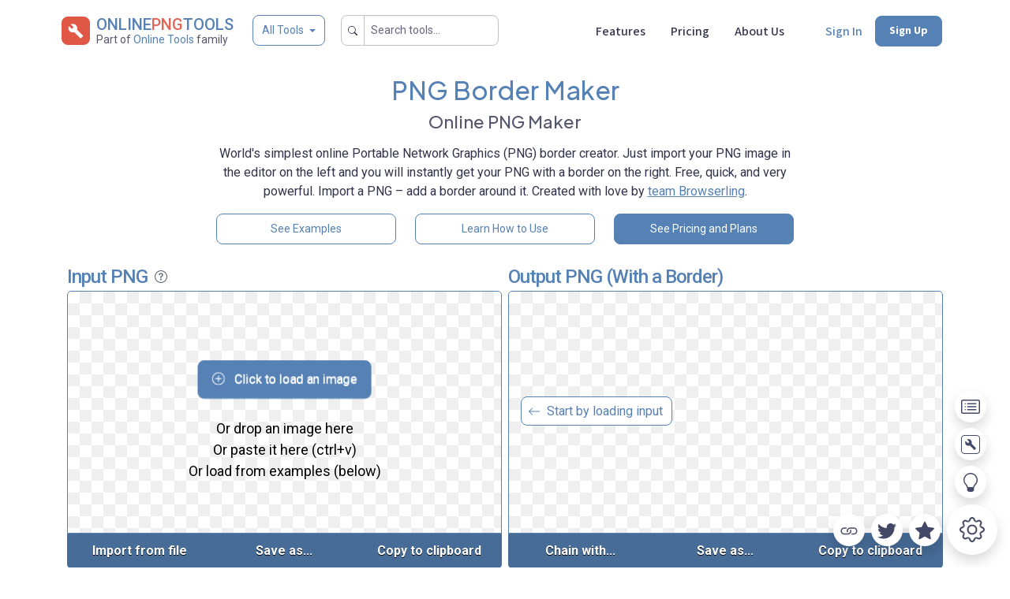

--- FILE ---
content_type: text/html; charset=utf-8
request_url: https://onlinepngtools.com/add-png-border
body_size: 44665
content:
<!DOCTYPE html><html lang="en"><head><meta charset="utf-8"/><link href="/favicon.ico" rel="icon" type="image/x-icon"/><meta content="width=device-width,minimum-scale=1,initial-scale=1" name="viewport"/><meta content="#5581b5" name="theme-color"/><title>Add a Border to PNG – Online PNG Maker</title><meta content="World's simplest online utility that adds a border to a PNG image. Free, quick, and powerful. Import a PNG – add a border to PNG." name="description"/><meta content="Add a Border to PNG" property="og:title"/><meta content="World's simplest online utility that adds a border to a PNG image. Free, quick, and powerful. Import a PNG – add a border to PNG." property="og:description"/><meta content="https://onlinepngtools.com/add-png-border" property="og:url"/><meta content="https://onlinepngtools.com/images/preview-image-onlinepngtools.png" property="og:image"/><meta content="293802344440222" property="fb:app_id"/><meta content="summary_large_image" name="twitter:card"/><meta content="@browserling" name="twitter:site"/><meta content="Add a Border to PNG" name="twitter:title"/><meta content="World's simplest online utility that adds a border to a PNG image. Free, quick, and powerful. Import a PNG – add a border to PNG." name="twitter:description"/><meta content="@browserling" name="twitter:creator"/><meta content="https://onlinepngtools.com/images/preview-image-onlinepngtools.png" name="twitter:image:src"/><link href="https://onlinepngtools.com/add-png-border" rel="canonical"/><link crossorigin="" href="https://fonts.gstatic.com" rel="preconnect"/><link as="style" href="https://fonts.googleapis.com/css?family=Roboto:400,500,700&amp;display=swap" rel="preload"/><link as="style" href="https://fonts.googleapis.com/css?family=Source+Sans+3:400,500,700&amp;display=swap" rel="preload"/><link as="style" href="https://fonts.googleapis.com/css?family=Plus+Jakarta+Sans:400,500,700&amp;display=swap" rel="preload"/><link href="https://fonts.googleapis.com/css?family=Roboto:400,500,700&amp;display=swap" media="print" onload="this.onload=null;this.removeAttribute('media');" rel="stylesheet" type="text/css"/><link href="https://fonts.googleapis.com/css?family=Source+Sans+3:400,500,700&amp;display=swap" media="print" onload="this.onload=null;this.removeAttribute('media');" rel="stylesheet" type="text/css"/><link href="https://fonts.googleapis.com/css?family=Plus+Jakarta+Sans:400,500,700&amp;display=swap" media="print" onload="this.onload=null;this.removeAttribute('media');" rel="stylesheet" type="text/css"/><link href="/CACHE/css/main.css?v=faa78afacfdefdada8167b24682997d00e2f6bf0" rel="stylesheet" type="text/css"/><link as="style" class="unique-resource" href="/css/colorpicker.css?v=faa78afacfdefdada8167b24682997d00e2f6bf0" onload="this.onload=null;this.rel='stylesheet'" rel="preload"/><link href="/css/options.css?v=faa78afacfdefdada8167b24682997d00e2f6bf0" rel="stylesheet"/></head><body data-bot="True" data-category="png" data-dev="False" data-discount_color_scheme="" data-discount_icon_type="" data-discount_modal="False" data-discount_modal_show="False" data-discount_subtitle="" data-discount_title="" data-discount_type="0" data-domain="onlinepngtools.com" data-googleclient="715271769449-jpt4kiujcpparpebaba1h2e1evnioj1j.apps.googleusercontent.com" data-icons="yes" data-is_login="False" data-is_premium="False" data-old_pricing="True" data-site="onlinepngtools" data-site_short="png" data-txt_domain="www.onlinePNGtools.com" data-txt_ms="PNG" data-txt_site_name="Online PNG Tools" data-txt_ss="PNG" id="siteinfo"><div class="svg-sprites"><svg xmlns="http://www.w3.org/2000/svg" xmlns:xlink="http://www.w3.org/1999/xlink"><symbol id="icon-chevron-right" viewBox="0 0 24 24"><path d="M10 6L8.59 7.41L13.17 12l-4.58 4.59L10 18l6-6l-6-6z"></path></symbol></svg></div><span id="google-auth-gsi" style="opacity: 0; position: absolute"></span><div class="container navbar"><div class="nav-item d-flex me-auto flex-row navbar-brand"><div class="p-2"><a class="text-reset text-decoration-none" href="/"><img alt="Online PNG Tools" class="rounded" src="/images/logo.png" width="36px"/></a></div><div class="d-flex flex-column"><div class="fw-bold text-primary" style="margin-top: 3px;"><a class="text-reset text-decoration-none fw-medium" href="/">ONLINE<span class="text-secondary">PNG</span>TOOLS</a></div><small class="text-muted fs-6 text-nowrap" style="margin-top: -6px">Part of <a class="text-decoration-none text-primary" href="https://OnlineTools.com/?from=fam-png">Online Tools</a> family</small></div><div class="d-none d-xs-none d-sm-none d-md-none d-lg-block"><button aria-controls="offcanvasMenu" class="btn btn-outline-primary border border-primary dropdown-toggle-sm ms-4 fs-6" data-bs-target="#offcanvasMenu" data-bs-toggle="offcanvas" style="margin-top: 6px; height: 39px;" type="button">All Tools</button></div><div class="d-none d-xs-none d-sm-none d-md-none d-lg-none d-xl-block"><div class="input-group input-group-sm mb-2" style="margin-top: 6px; height: 39px; padding-left: 20px;"><span class="input-group-text" id="basic-search">
          <svg class="bi bi-search" fill="currentColor" height="12" viewBox="0 0 16 16" width="12" xmlns="http://www.w3.org/2000/svg">
            <path d="M11.742 10.344a6.5 6.5 0 1 0-1.397 1.398h-.001q.044.06.098.115l3.85 3.85a1 1 0 0 0 1.415-1.414l-3.85-3.85a1 1 0 0 0-.115-.1zM12 6.5a5.5 5.5 0 1 1-11 0 5.5 5.5 0 0 1 11 0"></path>
          </svg>
        </span><input aria-describedby="basic-search" aria-label="Search tools..." class="form-control" id="header-search" placeholder="Search tools..." type="text"/></div></div><div class="d-block d-xs-block d-sm-block d-md-block d-lg-block d-xl-none" style="margin-top: 6px; padding-left: 20px;"><button class="btn btn-sm btn-outline-primary" id="header-search-mini" type="button"><svg class="bi bi-search" fill="currentColor" height="16" viewBox="0 0 16 16" width="16" xmlns="http://www.w3.org/2000/svg"><path d="M11.742 10.344a6.5 6.5 0 1 0-1.397 1.398h-.001q.044.06.098.115l3.85 3.85a1 1 0 0 0 1.415-1.414l-3.85-3.85a1 1 0 0 0-.115-.1zM12 6.5a5.5 5.5 0 1 1-11 0 5.5 5.5 0 0 1 11 0"></path></svg></button></div></div><div class="nav-item d-flex"><div class="mx-3 d-flex align-self-center justify-content-end d-none d-xs-none d-sm-none d-md-none d-lg-block"><a class="text-dark text-nowrap text-decoration-none fw-medium font-ss3" href="/pricing#features">Features</a></div><div class="mx-3 d-flex align-self-center justify-content-end d-none d-xs-none d-sm-none d-md-block d-lg-block"><a class="nav-link text-dark text-nowrap text-decoration-none fw-medium font-ss3" href="/pricing">Pricing</a></div><div class="ms-3 me-5 d-flex align-self-center justify-content-end d-none d-xs-none d-sm-none d-md-block d-lg-block"><a class="nav-link text-dark text-nowrap text-decoration-none fw-medium font-ss3" href="/about">About Us</a></div><div class="ms-1 d-flex align-self-center justify-content-end d-none d-xs-none d-sm-none d-md-block d-lg-block"><a class="nav-link text-primary text-nowrap text-decoration-none fw-medium font-ss3" href="/signin">Sign In</a></div><div class="mx-3 d-flex align-self-center justify-content-end d-none d-xs-none d-sm-none d-md-block d-lg-block"><a class="nav-link text-nowrap text-decoration-none btn btn-sm btn-primary text-white fw-bold font-ss3" href="/signup">Sign Up</a></div></div><div class="nav-item d-block d-xs-block d-sm-block d-md-none d-lg-none dropdown dropdown-mega position-static"><button class="me-3 text-nowrap bg-transparent text-decoration-none border border-0" data-bs-auto-close="outside" data-bs-toggle="dropdown" data-type="mega-menu-categories"><svg class="bi bi-list" fill="currentColor" height="32" viewBox="0 0 16 16" width="32" xmlns="http://www.w3.org/2000/svg"><path d="M2.5 12a.5.5 0 0 1 .5-.5h10a.5.5 0 0 1 0 1H3a.5.5 0 0 1-.5-.5m0-4a.5.5 0 0 1 .5-.5h10a.5.5 0 0 1 0 1H3a.5.5 0 0 1-.5-.5m0-4a.5.5 0 0 1 .5-.5h10a.5.5 0 0 1 0 1H3a.5.5 0 0 1-.5-.5" fill-rule="evenodd"></path></svg></button><div class="dropdown-menu shadow"><div class="mega-content"><div class="container-fluid"><div class="row"><div class="col-6"><div class="d-flex flex-column"><a class="my-2 text-dark text-nowrap text-decoration-none fw-medium font-ss3" href="/pricing#features"><svg class="bi bi-rocket-takeoff" fill="currentColor" height="16" style="margin-top: -4px; margin-right: 7px" viewBox="0 0 16 16" width="16" xmlns="http://www.w3.org/2000/svg"><path d="M9.752 6.193c.599.6 1.73.437 2.528-.362s.96-1.932.362-2.531c-.599-.6-1.73-.438-2.528.361-.798.8-.96 1.933-.362 2.532"></path><path d="M15.811 3.312c-.363 1.534-1.334 3.626-3.64 6.218l-.24 2.408a2.56 2.56 0 0 1-.732 1.526L8.817 15.85a.51.51 0 0 1-.867-.434l.27-1.899c.04-.28-.013-.593-.131-.956a9 9 0 0 0-.249-.657l-.082-.202c-.815-.197-1.578-.662-2.191-1.277-.614-.615-1.079-1.379-1.275-2.195l-.203-.083a10 10 0 0 0-.655-.248c-.363-.119-.675-.172-.955-.132l-1.896.27A.51.51 0 0 1 .15 7.17l2.382-2.386c.41-.41.947-.67 1.524-.734h.006l2.4-.238C9.005 1.55 11.087.582 12.623.208c.89-.217 1.59-.232 2.08-.188.244.023.435.06.57.093q.1.026.16.045c.184.06.279.13.351.295l.029.073a3.5 3.5 0 0 1 .157.721c.055.485.051 1.178-.159 2.065m-4.828 7.475.04-.04-.107 1.081a1.54 1.54 0 0 1-.44.913l-1.298 1.3.054-.38c.072-.506-.034-.993-.172-1.418a9 9 0 0 0-.164-.45c.738-.065 1.462-.38 2.087-1.006M5.205 5c-.625.626-.94 1.351-1.004 2.09a9 9 0 0 0-.45-.164c-.424-.138-.91-.244-1.416-.172l-.38.054 1.3-1.3c.245-.246.566-.401.91-.44l1.08-.107zm9.406-3.961c-.38-.034-.967-.027-1.746.163-1.558.38-3.917 1.496-6.937 4.521-.62.62-.799 1.34-.687 2.051.107.676.483 1.362 1.048 1.928.564.565 1.25.941 1.924 1.049.71.112 1.429-.067 2.048-.688 3.079-3.083 4.192-5.444 4.556-6.987.183-.771.18-1.345.138-1.713a3 3 0 0 0-.045-.283 3 3 0 0 0-.3-.041Z"></path><path d="M7.009 12.139a7.6 7.6 0 0 1-1.804-1.352A7.6 7.6 0 0 1 3.794 8.86c-1.102.992-1.965 5.054-1.839 5.18.125.126 3.936-.896 5.054-1.902Z"></path></svg>Features</a> <a class="my-2 text-dark text-nowrap text-decoration-none fw-medium font-ss3" href="/pricing"><svg class="bi bi-tag" fill="currentColor" height="16" style="margin-top: -4px; margin-right: 7px" viewBox="0 0 16 16" width="16" xmlns="http://www.w3.org/2000/svg"><path d="M9.5 2.672a.5.5 0 1 0 1 0V.843a.5.5 0 0 0-1 0zm4.5.035A.5.5 0 0 0 13.293 2L12 3.293a.5.5 0 1 0 .707.707zM7.293 4A.5.5 0 1 0 8 3.293L6.707 2A.5.5 0 0 0 6 2.707zm-.621 2.5a.5.5 0 1 0 0-1H4.843a.5.5 0 1 0 0 1zm8.485 0a.5.5 0 1 0 0-1h-1.829a.5.5 0 0 0 0 1zM13.293 10A.5.5 0 1 0 14 9.293L12.707 8a.5.5 0 1 0-.707.707zM9.5 11.157a.5.5 0 0 0 1 0V9.328a.5.5 0 0 0-1 0zm1.854-5.097a.5.5 0 0 0 0-.706l-.708-.708a.5.5 0 0 0-.707 0L8.646 5.94a.5.5 0 0 0 0 .707l.708.708a.5.5 0 0 0 .707 0l1.293-1.293Zm-3 3a.5.5 0 0 0 0-.706l-.708-.708a.5.5 0 0 0-.707 0L.646 13.94a.5.5 0 0 0 0 .707l.708.708a.5.5 0 0 0 .707 0z"></path></svg>Pricing</a> <a class="my-2 text-dark text-nowrap text-decoration-none fw-medium font-ss3" href="/about"><svg class="bi bi-buildings" fill="currentColor" height="16" style="margin-top: -4px; margin-right: 7px" viewBox="0 0 16 16" width="16" xmlns="http://www.w3.org/2000/svg"><path d="M14.763.075A.5.5 0 0 1 15 .5v15a.5.5 0 0 1-.5.5h-3a.5.5 0 0 1-.5-.5V14h-1v1.5a.5.5 0 0 1-.5.5h-9a.5.5 0 0 1-.5-.5V10a.5.5 0 0 1 .342-.474L6 7.64V4.5a.5.5 0 0 1 .276-.447l8-4a.5.5 0 0 1 .487.022M6 8.694 1 10.36V15h5zM7 15h2v-1.5a.5.5 0 0 1 .5-.5h2a.5.5 0 0 1 .5.5V15h2V1.309l-7 3.5z"></path><path d="M2 11h1v1H2zm2 0h1v1H4zm-2 2h1v1H2zm2 0h1v1H4zm4-4h1v1H8zm2 0h1v1h-1zm-2 2h1v1H8zm2 0h1v1h-1zm2-2h1v1h-1zm0 2h1v1h-1zM8 7h1v1H8zm2 0h1v1h-1zm2 0h1v1h-1zM8 5h1v1H8zm2 0h1v1h-1zm2 0h1v1h-1zm0-2h1v1h-1z"></path></svg>About Us</a></div></div><div class="col-6"><div class="d-flex flex-column"><a class="btn btn-sm btn-outline-primary text-nowrap text-decoration-none fw-medium my-2" href="/signin">Sign In</a> <a class="text-nowrap text-decoration-none btn btn-sm btn-primary text-white" href="/signup">Sign Up</a></div></div></div><hr/><div class="fs-6 fw-medium pb-2">ALL TOOLS</div><div class="row overflow-scroll" id="mega-menu-categories" style="height: 200px"><div class="col-6"><span class="placeholder w-100 pb-2"></span> <span class="placeholder w-100 pb-2"></span> <span class="placeholder w-100 pb-2"></span></div><div class="col-6"><span class="placeholder w-100 pb-2"></span> <span class="placeholder w-100 pb-2"></span> <span class="placeholder w-100 pb-2"></span></div></div><hr/><div class="row"><div class="col"><small class="text-muted">Made with love by <a href="https://www.browserling.com/?from=tools-menu" rel="nofollow">Browserling</a> and powered by alien technology.</small></div></div></div></div></div></div></div><div aria-labelledby="offcanvasMenuLabel" class="offcanvas offcanvas-top" data-type="header" id="offcanvasMenu" tabindex="-1"><div class="offcanvas-body"><div class="container-fluid"><div class="row"><div class="col"><button aria-label="Close" class="btn-close text-reset float-end mt-2" data-bs-dismiss="offcanvas" type="button"></button></div></div><div class="placeholder-glow" id="tools-header"><div class="container"><h3 class="text-primary">Our Network</h3><div class="row"><div class="col pb-2"><span class="placeholder w-100"></span></div></div><div class="row"><div class="col pb-2"><span class="placeholder w-100"></span></div></div><hr class="divider-primary my-3"/><h3 class="text-primary">Coming Soon</h3><div class="row"><div class="col pb-2"><span class="placeholder w-100"></span></div></div><div class="row"><div class="col pb-2"><span class="placeholder w-100"></span></div></div><hr class="divider-primary my-3"/><h3 class="text-primary">Coming Later</h3><div class="row"><div class="col pb-2"><span class="placeholder w-100"></span></div></div><div class="row"><div class="col pb-2"><span class="placeholder w-100"></span></div></div></div></div></div></div></div><div aria-labelledby="offcanvasSearchLabel" class="offcanvas offcanvas-top" id="offcanvasSearch" tabindex="-1"><div class="offcanvas-header"><h5 id="offcanvasSearchLabel"></h5><button aria-label="Close" class="btn-close text-reset p-3" data-bs-dismiss="offcanvas" type="button"></button></div><div class="offcanvas-body"><div class="container"><div class="row"><div class="col"><div class="row"><div class="col-md-2 col-lg-2"></div><div class="col-xs-12 col-sm-12 col-md-8 col-lg-8 pt-3"><div class="d-flex flex-column"><div><div class="input-group mb-3"><span class="input-group-text" id="basic-addon-search">
                        <svg class="bi bi-search" fill="currentColor" height="16" viewBox="0 0 16 16" width="16" xmlns="http://www.w3.org/2000/svg">
                          <path d="M11.742 10.344a6.5 6.5 0 1 0-1.397 1.398h-.001c.03.04.062.078.098.115l3.85 3.85a1 1 0 0 0 1.415-1.414l-3.85-3.85a1.007 1.007 0 0 0-.115-.1zM12 6.5a5.5 5.5 0 1 1-11 0 5.5 5.5 0 0 1 11 0"></path>
                        </svg>
                    </span><input aria-describedby="button-addon" class="form-control" data-category="png" data-type="header" id="search-tools" placeholder="Search all tools" type="text"/></div><div class="modal fade" data-type="search-not-found" id="search-not-found-modal" tabindex="-1"><div class="modal-dialog"><div class="modal-content"><div class="modal-header"><h5 class="modal-title">Empty search results</h5><button aria-label="Close" class="btn-close" data-bs-dismiss="modal" type="button"></button></div><div class="modal-body"><p>You were searching for <mark><span id="search-not-found-text"></span></mark> but nothing was found... Tell us more, and we'll build a tool you were looking for!</p><form class="section search-not-found subscription needs-validation" id="onlinetools-search-not-found-box" novalidate=""><div class="row"><div class="col-xs-12 col-sm-12 col-md-12 col-lg-12 mb-3"><label class="form-label" for="search-not-found-input-email">Your email:</label><input class="form-control" id="search-not-found-input-email" placeholder="" required="" type="email" value=""/><div class="invalid-feedback">Please provide a email.</div></div></div><div class="row"><div class="col-xs-12 col-sm-12 col-md-12 col-lg-12 mb-3"><label class="form-label" for="search-not-found-input-message">Tell us more:</label><textarea class="form-control" id="search-not-found-input-message" required="" rows="5"></textarea><div class="invalid-feedback">Please provide a message.</div></div></div><input class="form-control" id="search-not-found-input-notify" placeholder="" type="hidden"/><div class="row"><div class="col text-center"><button class="btn btn-primary text-white" id="search-not-found-submit" type="submit">Submit</button></div></div></form></div></div></div></div></div><div class="row row-cols-1 row-cols-md-2 row-cols-lg-3"><div class="col pb-2"><div class="d-grid gap"><a class="btn btn-shadow btn-sm tracking" data-hint_type="header" data-query="create a transparent png" data-type="search-hint" href="/create-transparent-png">create a transparent png</a></div></div><div class="col pb-2"><div class="d-grid gap"><a class="btn btn-shadow btn-sm tracking" data-hint_type="header" data-query="convert jpg to png" data-type="search-hint" href="/convert-jpg-to-png">convert jpg to png</a></div></div><div class="col pb-2"><div class="d-grid gap"><a class="btn btn-shadow btn-sm tracking" data-hint_type="header" data-query="rotate a png" data-type="search-hint" href="/rotate-png">rotate a png</a></div></div><div class="col pb-2"><div class="d-grid gap"><a class="btn btn-shadow btn-sm tracking" data-hint_type="header" data-query="pixelate a png" data-type="search-hint" href="/pixelate-png">pixelate a png</a></div></div><div class="col pb-2"><div class="d-grid gap"><a class="btn btn-shadow btn-sm tracking" data-hint_type="header" data-query="create a grayscale png" data-type="search-hint" href="/convert-png-to-grayscale">create a grayscale png</a></div></div><div class="col pb-2"><div class="d-grid gap"><a class="btn btn-shadow btn-sm tracking" data-hint_type="header" data-query="add png background" data-type="search-hint" href="/add-png-background">add png background</a></div></div></div></div></div><div class="col-md-2 col-lg-2"></div></div></div></div></div></div></div><div class="container pt-3"><div class="row"><div class="col-xs-12 col-sm-12 col-md-2 col-lg-2"></div><div class="col-xs-12 col-sm-12 col-md-8 col-lg-8"></div><div class="col-xs-12 col-sm-12 col-md-2 col-lg-2"></div></div><div class="d-none d-md-block"><div class="row justify-content-center align-items-center pb-2"><div class="col-xs-12 col-sm-12 col-md-2 col-lg-2"></div><div class="col-xs-12 col-sm-12 col-md-8 col-lg-8"><h1 class="text-primary fs-2 text-center">PNG Border Maker</h1><h2 class="text-muted fs-3 text-center">Online PNG Maker</h2><p class="fs-5 pt-2 text-center">World's simplest online Portable Network Graphics (PNG) border creator. Just import your PNG image in the editor on the left and you will instantly get your PNG with a border on the right. Free, quick, and very powerful. Import a PNG – add a border around it. Created with love by <a href="https://www.browserling.com/?from=tools-png-ld-2021-04-25" rel="nofollow">team Browserling</a>.</p><div class="row"><div class="col-xs-12 col-sm-12 col-md-12 col-lg-4 pb-2"><div class="d-grid gap-2"><a class="btn btn-outline-primary btn-sm" href="#examples" onclick="Site.POST('/api/v1/stats/ui/png/count_ls_se', { type: 'count_ls_se' }, function(){});" type="button">See Examples</a></div></div><div class="col-xs-12 col-sm-12 col-md-12 col-lg-4 pb-2"><div class="d-grid gap-2"><button class="btn btn-outline-primary btn-sm" id="tour" type="button">Learn How to Use</button></div></div><div class="col-xs-12 col-sm-12 col-md-12 col-lg-4 pb-2"><div class="d-grid gap-2"><a class="btn btn-primary btn-sm" href="/pricing" id="spp">See Pricing and Plans</a></div></div></div></div><div class="col-xs-12 col-sm-12 col-md-2 col-lg-2"></div></div></div><div class="d-md-none"><div class="row justify-content-center align-items-center pb-2"><div class="col-xs-12 col-sm-12 col-md-6 col-lg-6"><h1 class="text-primary fs-2 pe-2">PNG Border Maker</h1><h2 class="text-muted fs-3">Online PNG Maker</h2><p class="fs-4 pt-2">World's simplest online Portable Network Graphics (PNG) border creator. Just import your PNG image in the editor on the left and you will instantly get your PNG with a border on the right. Free, quick, and very powerful. Import a PNG – add a border around it. Created with love by <a href="https://www.browserling.com/?from=tools-png-ld-2021-04-25" rel="nofollow">team Browserling</a>.</p><div class="row"><div class="col-xs-12 col-sm-12 col-md-12 col-lg-4 pb-2"><div class="d-grid gap-2"><a class="btn btn-outline-primary btn-sm" href="#tool" id="use-this-tool" type="button">Use This Tool</a></div></div><div class="col-xs-12 col-sm-12 col-md-12 col-lg-4 pb-2"><div class="d-grid gap-2"><a class="btn btn-outline-primary btn-sm" href="#examples" onclick="Site.POST('/api/v1/stats/ui/png/count_ls_se', { type: 'count_ls_se' }, function(){});" type="button">See Examples</a></div></div><div class="col-xs-12 col-sm-12 col-md-12 col-lg-4 pb-2"><div class="d-grid gap-2"><button class="btn btn-outline-primary btn-sm" id="tour-mobile" type="button">Learn How to Use</button></div></div><div class="col-xs-12 col-sm-12 col-md-12 col-lg-4 pb-2"><div class="d-grid gap-2"><a class="btn btn-primary btn-sm" href="/pricing" id="spp">See Pricing and Plans</a></div></div></div></div><div class="col-xs-12 col-sm-12 col-md-6 col-lg-6"><img class="img-fluid pb-2" src="/images/png/illustrations/add-png-border.png"/></div></div></div></div><div class="container pb-4" id="tool"><div class="all-tools-container"><div class="section row sides tool tool-primary" data-accepts="image" data-override-options="" data-returns="image" data-tool-bridge="add-image-border" data-tool-url="add-png-border" style="margin-left: 0px !important; margin-right: 0px !important; overflow-x: hidden; overflow-y: hidden;"><div class="body col"><div class="sides-wrapper row clearfix"><div class="mb-3 mb-md-0 side col-xs-12 col-sm-12 col-md-6 col-lg-6 input pe-0 pe-md-1" data-theme="" id="tool-input"><label><span class="data-type">Input PNG</span> <span class="px-1">
                            <div class="d-inline cursor-pointer tool-tour" data-bs-container="body" data-bs-content="Click here to learn how to use this tool." data-bs-placement="bottom" data-bs-toggle="popover" data-bs-trigger="hover" data-step="scr_input" id="tool-tour">
                                <svg fill="#55586c" height="16" style="margin-top: -3px;" viewBox="0 0 16 16" width="16" xmlns="http://www.w3.org/2000/svg">
                                    <path d="M8 15A7 7 0 1 1 8 1a7 7 0 0 1 0 14m0 1A8 8 0 1 0 8 0a8 8 0 0 0 0 16"></path>
                                    <path d="M5.255 5.786a.237.237 0 0 0 .241.247h.825c.138 0 .248-.113.266-.25.09-.656.54-1.134 1.342-1.134.686 0 1.314.343 1.314 1.168 0 .635-.374.927-.965 1.371-.673.489-1.206 1.06-1.168 1.987l.003.217a.25.25 0 0 0 .25.246h.811a.25.25 0 0 0 .25-.25v-.105c0-.718.273-.927 1.01-1.486.609-.463 1.244-.977 1.244-2.056 0-1.511-1.276-2.241-2.673-2.241-1.267 0-2.655.59-2.75 2.286m1.557 5.763c0 .533.425.927 1.01.927.609 0 1.028-.394 1.028-.927 0-.552-.42-.94-1.029-.94-.584 0-1.009.388-1.009.94"></path>
                                </svg>
                            </div>
                        </span> <span class="status"></span></label><div class="side-box empty" id="tour-input"><div class="side-wrapper border border-primary immersive"><div class="badge-old"><div class="badge-old-icon"></div><div class="badge-old-body"><div class="badge-old-title"></div><div class="badge-old-message"></div></div></div><div class="input-canvas-help"><span>
                                        
                                            <div class="help-normal text-center font-roboto" style="margin-top: 11px;">
                                                <div class="btn btn-primary text-white font-roboto animate__animated animate__pulse animate__infinite">
                                                    <svg class="bi bi-plus-circle me-2" fill="#fff" height="16" style="margin-top: -3px;" viewBox="0 0 16 16" width="16" xmlns="http://www.w3.org/2000/svg">
                                                        <path d="M8 15A7 7 0 1 1 8 1a7 7 0 0 1 0 14m0 1A8 8 0 1 0 8 0a8 8 0 0 0 0 16"></path>
                                                        <path d="M8 4a.5.5 0 0 1 .5.5v3h3a.5.5 0 0 1 0 1h-3v3a.5.5 0 0 1-1 0v-3h-3a.5.5 0 0 1 0-1h3v-3A.5.5 0 0 1 8 4"></path>
                                                    </svg>
                                                    Click to load an image
                                                </div>
                                                <div class="pt-4 text-black">Or drop an image here</div>
                                                <div class="text-black">Or paste it here (ctrl+v)</div>
                                                <div class="text-black">Or load from examples (below)</div>
                                            </div>
                                        
                                        <div class="help-mouse">
                                            Release your mouse to import this file.
                                        </div>
                                        <div class="help-wait">
                                            Your file is being imported...
                                        </div>
                                    </span></div><canvas class="preview"></canvas><canvas class="data"></canvas></div><div class="side-widgets"><div class="side-widgets-wrapper"><div class="widget widget-load">Import from file<input type="file"/></div><div class="widget" data-toggle="toggle-save-as">Save as...</div><div class="widget widget-copy">Copy to clipboard</div></div><div class="side-widgets-toggle"><div class="toggle-wrapper"><div class="widget-toggle toggle-save-as"><div class="widget widget-save-as" data-hides-toggle="">Download</div><div class="widget widget-pastebin is-disabled" title="Coming soon!">Export to Pastebin</div></div><div class="toggle-hide"><svg class="svg-icon" id="icon-close" viewBox="0 0 24 24"><path d="M19 6.41L17.59 5L12 10.59L6.41 5L5 6.41L10.59 12L5 17.59L6.41 19L12 13.41L17.59 19L19 17.59L13.41 12L19 6.41z"></path></svg></div></div></div></div></div></div><div class="side ps-0 ps-md-1 col-xs-12 col-sm-12 col-md-6 col-lg-6 output" data-theme="" id="tool-output"><label><span class="data-type">Output PNG (With a Border)</span> <span class="status"></span></label><div class="side-box empty" id="tour-output"><div class="side-wrapper border border-primary immersive"><div class="tool-combinator"><div class="combinator-list"><div class="combinator-tools"></div></div></div><div class="badge-old"><div class="badge-old-icon"></div><div class="badge-old-body"><div class="badge-old-title">Can't convert.</div><div class="badge-old-message">An error has occured.</div></div></div><div class="image-output-placeholder font-roboto position-absolute w-100 d-none d-xs-none d-sm-none d-md-block d-lg-block d-xl-block" style="margin-top: 140px; z-index:9; left: 15px;"><span class="p-2 rounded bg-white text-primary border border-1 border-primary">
                                        <svg class="bi bi-arrow-left" fill="currentColor" height="16" style="margin-top: -2px" viewBox="0 0 16 16" width="16" xmlns="http://www.w3.org/2000/svg">
                                            <path d="M15 8a.5.5 0 0 0-.5-.5H2.707l3.147-3.146a.5.5 0 1 0-.708-.708l-4 4a.5.5 0 0 0 0 .708l4 4a.5.5 0 0 0 .708-.708L2.707 8.5H14.5A.5.5 0 0 0 15 8" fill-rule="evenodd"></path>
                                        </svg>
                                        <span style="margin-left: 4px; margin-right: 3px;">Start by loading input</span>
                                    </span></div><div class="image-output-placeholder font-roboto position-absolute text-center w-100 d-block d-xs-block d-sm-block d-md-none d-lg-none d-xl-none" style="margin-top: 20px; z-index:9;"><span class="p-2 rounded bg-white text-primary border border-1 border-primary">
                                        <svg class="bi bi-arrow-up" fill="currentColor" height="16" style="margin-top: -2px" viewBox="0 0 16 16" width="16" xmlns="http://www.w3.org/2000/svg">
                                            <path d="M8 15a.5.5 0 0 0 .5-.5V2.707l3.146 3.147a.5.5 0 0 0 .708-.708l-4-4a.5.5 0 0 0-.708 0l-4 4a.5.5 0 1 0 .708.708L7.5 2.707V14.5a.5.5 0 0 0 .5.5" fill-rule="evenodd"></path>
                                        </svg>
                                        <span style="margin-left: 4px; margin-right: 3px;">Start by loading input</span>
                                    </span></div><canvas class="preview"></canvas><canvas class="data"></canvas></div><div class="side-widgets"><div class="side-widgets-wrapper"><div class="widget widget-chain" data-toggle="toggle-chain">Chain with...</div><div class="widget widget-remove-chain" data-toggle="toggle-remove-chain">Remove chain</div><div class="widget" data-toggle="toggle-save-as" id="tour-save-as">Save as...</div><div class="widget" data-bs-target="#clipbModale6be2ebfbdb445ec9611dbe9b7b529d2" data-bs-toggle="modal" id="tour-copy-clipboard">Copy to clipboard</div></div><div class="side-widgets-toggle"><div class="toggle-wrapper"><div class="widget-toggle toggle-save-as"><div class="widget" data-bs-target="#downloadModale6be2ebfbdb445ec9611dbe9b7b529d2" data-bs-toggle="modal">Download</div><div class="widget widget-pastebin is-disabled" title="Coming soon!">Export to Pastebin</div></div><div class="widget-toggle toggle-remove-chain"><div class="widget widget-remove-chain-wrap"><span class="remove-chain-text">
                                                Remove <span class="remove-how-many">no tools</span>?
                                            </span><div class="remove-chain-yes"><svg class="svg-icon" id="icon-check" viewBox="0 0 24 24"><path d="M9 16.17L4.83 12l-1.42 1.41L9 19L21 7l-1.41-1.41z"></path></svg></div></div></div><div class="widget-toggle toggle-unchainable"><div class="widget">This tool cannot be chained.</div></div><div class="widget-toggle toggle-chain"><div class="widget widget-chain-search"><svg class="svg-icon icon_wait" id="icon-wait" viewBox="0 0 24 24"><path d="M11.99 2C6.47 2 2 6.48 2 12s4.47 10 9.99 10C17.52 22 22 17.52 22 12S17.52 2 11.99 2zM12 20c-4.42 0-8-3.58-8-8s3.58-8 8-8s8 3.58 8 8s-3.58 8-8 8zm.5-13H11v6l5.25 3.15l.75-1.23l-4.5-2.67z"></path></svg><svg class="svg-icon icon_search" id="icon-search" viewBox="0 0 24 24"><path d="M15.5 14h-.79l-.28-.27A6.471 6.471 0 0 0 16 9.5A6.5 6.5 0 1 0 9.5 16c1.61 0 3.09-.59 4.23-1.57l.27.28v.79l5 4.99L20.49 19l-4.99-5zm-6 0C7.01 14 5 11.99 5 9.5S7.01 5 9.5 5S14 7.01 14 9.5S11.99 14 9.5 14z"></path></svg><svg class="svg-icon icon_error" id="icon-error" viewBox="0 0 24 24"><path d="M12 2C6.48 2 2 6.48 2 12s4.48 10 10 10s10-4.48 10-10S17.52 2 12 2zm1 15h-2v-2h2v2zm0-4h-2V7h2v6z"></path></svg><div class="chain-search-wrapper"><input class="chain-search" disabled="" placeholder="Chaining unavailable"/></div></div></div><div class="toggle-hide"><svg class="svg-icon" id="icon-close" viewBox="0 0 24 24"><path d="M19 6.41L17.59 5L12 10.59L6.41 5L5 6.41L10.59 12L5 17.59L6.41 19L12 13.41L17.59 19L19 17.59L13.41 12L19 6.41z"></path></svg></div></div></div><div aria-hidden="true" aria-labelledby="clipbModalLabel-e6be2ebfbdb445ec9611dbe9b7b529d2" class="modal fade" data-bs-backdrop="static" data-bs-keyboard="false" data-clipb="741c73f" data-copy="c96383e" data-downloads="e5dc73f" data-free-limit-enabled="True" data-free_limit_clipboard="4" data-free_limit_copy="5" data-free_limit_downloads="4" data-freeplan_text="You're using the free plan" data-hash="e6be2ebfbdb445ec9611dbe9b7b529d2" data-limit_text="Free plan limit reached!" data-prefix="cfcp_" data-type="clipb" id="clipbModale6be2ebfbdb445ec9611dbe9b7b529d2" style="font-size: 16px; font-family: system-ui; user-select: text;" tabindex="-1"><div class="modal-dialog modal-lg"><div class="modal-content"><div class="modal-header"><h5 class="modal-title" id="dialog-clipb-e6be2ebfbdb445ec9611dbe9b7b529d2-title">You're using the free plan</h5><button aria-label="Close" class="btn-close" data-bs-dismiss="modal" type="button"></button></div><div class="modal-body"><p class="d-none" id="dialog-clipb-e6be2ebfbdb445ec9611dbe9b7b529d2-text">The free plan lets you use PNG tools for <b>personal use only</b>. Upgrade to the premium plan to use PNG tools for commercial purposes. Additionally, these features will be unlocked when you upgrade:</p><p class="d-none" id="dialog-clipb-e6be2ebfbdb445ec9611dbe9b7b529d2-text-limit">You've reached the daily free plan limit. The free plan lets you try our service a couple of times a day. Upgrade to the premium plan to remove all limits and unlock these additional features:</p><div class="row"><div class="col-md-6 pt-2"><div class="d-flex flex-row"><div class="p-1"><svg class="bi bi-currency-dollar mb-1 text-primary" fill="currentColor" height="24" viewBox="0 0 16 16" width="24" xmlns="http://www.w3.org/2000/svg"><path d="M4 10.781c.148 1.667 1.513 2.85 3.591 3.003V15h1.043v-1.216c2.27-.179 3.678-1.438 3.678-3.3 0-1.59-.947-2.51-2.956-3.028l-.722-.187V3.467c1.122.11 1.879.714 2.07 1.616h1.47c-.166-1.6-1.54-2.748-3.54-2.875V1H7.591v1.233c-1.939.23-3.27 1.472-3.27 3.156 0 1.454.966 2.483 2.661 2.917l.61.162v4.031c-1.149-.17-1.94-.8-2.131-1.718H4zm3.391-3.836c-1.043-.263-1.6-.825-1.6-1.616 0-.944.704-1.641 1.8-1.828v3.495l-.2-.05zm1.591 1.872c1.287.323 1.852.859 1.852 1.769 0 1.097-.826 1.828-2.2 1.939V8.73l.348.086z"></path></svg></div><div class="px-3"><div class="text-primary fw-bold">Commercial Use</div><small>Use our PNG tools for commercial use.</small></div></div></div><div class="col-md-6 pt-2"><div class="d-flex flex-row"><div class="p-1"><svg class="bi bi-clock mb-1 text-primary" fill="currentColor" height="24" viewBox="0 0 16 16" width="24" xmlns="http://www.w3.org/2000/svg"><path d="M8 3.5a.5.5 0 0 0-1 0V9a.5.5 0 0 0 .252.434l3.5 2a.5.5 0 0 0 .496-.868L8 8.71V3.5z"></path><path d="M8 16A8 8 0 1 0 8 0a8 8 0 0 0 0 16zm7-8A7 7 0 1 1 1 8a7 7 0 0 1 14 0z"></path></svg></div><div class="px-3"><div class="text-primary fw-bold">No Wait Time</div><small>Skip the download wait timer and download the PNG instantly.</small></div></div></div></div><div class="row"><div class="col-md-6 pt-2"><div class="d-flex flex-row"><div class="p-1"><svg class="bi bi-calendar-check mb-1 text-primary" fill="currentColor" height="24" viewBox="0 0 16 16" width="24" xmlns="http://www.w3.org/2000/svg"><path d="M10.854 7.146a.5.5 0 0 1 0 .708l-3 3a.5.5 0 0 1-.708 0l-1.5-1.5a.5.5 0 1 1 .708-.708L7.5 9.793l2.646-2.647a.5.5 0 0 1 .708 0z"></path><path d="M3.5 0a.5.5 0 0 1 .5.5V1h8V.5a.5.5 0 0 1 1 0V1h1a2 2 0 0 1 2 2v11a2 2 0 0 1-2 2H2a2 2 0 0 1-2-2V3a2 2 0 0 1 2-2h1V.5a.5.5 0 0 1 .5-.5zM1 4v10a1 1 0 0 0 1 1h12a1 1 0 0 0 1-1V4H1z"></path></svg></div><div class="px-3"><div class="text-primary fw-bold">Unlimited Usage</div><small>Use all PNG tools as many times per day as you want to.</small></div></div></div><div class="col-md-6 pt-2"><div class="d-flex flex-row"><div class="p-1"><svg class="bi bi-download mb-1 text-primary" fill="currentColor" height="24" viewBox="0 0 16 16" width="24" xmlns="http://www.w3.org/2000/svg"><path d="M.5 9.9a.5.5 0 0 1 .5.5v2.5a1 1 0 0 0 1 1h12a1 1 0 0 0 1-1v-2.5a.5.5 0 0 1 1 0v2.5a2 2 0 0 1-2 2H2a2 2 0 0 1-2-2v-2.5a.5.5 0 0 1 .5-.5z"></path><path d="M7.646 11.854a.5.5 0 0 0 .708 0l3-3a.5.5 0 0 0-.708-.708L8.5 10.293V1.5a.5.5 0 0 0-1 0v8.793L5.354 8.146a.5.5 0 1 0-.708.708l3 3z"></path></svg></div><div class="px-3"><div class="text-primary fw-bold">Instant Download</div><small>Skip this dialog and download the PNG with a single click.</small></div></div></div></div><div class="row"><div class="col-md-6 pt-2"><div class="d-flex flex-row"><div class="p-1"><svg class="bi bi-card-text mb-1 text-primary" fill="currentColor" height="24" viewBox="0 0 16 16" width="24" xmlns="http://www.w3.org/2000/svg"><path d="M14.5 3a.5.5 0 0 1 .5.5v9a.5.5 0 0 1-.5.5h-13a.5.5 0 0 1-.5-.5v-9a.5.5 0 0 1 .5-.5h13zm-13-1A1.5 1.5 0 0 0 0 3.5v9A1.5 1.5 0 0 0 1.5 14h13a1.5 1.5 0 0 0 1.5-1.5v-9A1.5 1.5 0 0 0 14.5 2h-13z"></path><path d="M3 5.5a.5.5 0 0 1 .5-.5h9a.5.5 0 0 1 0 1h-9a.5.5 0 0 1-.5-.5zM3 8a.5.5 0 0 1 .5-.5h9a.5.5 0 0 1 0 1h-9A.5.5 0 0 1 3 8zm0 2.5a.5.5 0 0 1 .5-.5h6a.5.5 0 0 1 0 1h-6a.5.5 0 0 1-.5-.5z"></path></svg></div><div class="px-3"><div class="text-primary fw-bold">No Ads</div><small>You'll not see a single advertisement.</small></div></div></div><div class="col-md-6 pt-2"><div class="d-flex flex-row"><div class="p-1"><svg class="bi bi-clipboard-check mb-1 text-primary" fill="currentColor" height="24" viewBox="0 0 16 16" width="24" xmlns="http://www.w3.org/2000/svg"><path d="M10.854 7.146a.5.5 0 0 1 0 .708l-3 3a.5.5 0 0 1-.708 0l-1.5-1.5a.5.5 0 1 1 .708-.708L7.5 9.793l2.646-2.647a.5.5 0 0 1 .708 0z" fill-rule="evenodd"></path><path d="M4 1.5H3a2 2 0 0 0-2 2V14a2 2 0 0 0 2 2h10a2 2 0 0 0 2-2V3.5a2 2 0 0 0-2-2h-1v1h1a1 1 0 0 1 1 1V14a1 1 0 0 1-1 1H3a1 1 0 0 1-1-1V3.5a1 1 0 0 1 1-1h1v-1z"></path><path d="M9.5 1a.5.5 0 0 1 .5.5v1a.5.5 0 0 1-.5.5h-3a.5.5 0 0 1-.5-.5v-1a.5.5 0 0 1 .5-.5h3zm-3-1A1.5 1.5 0 0 0 5 1.5v1A1.5 1.5 0 0 0 6.5 4h3A1.5 1.5 0 0 0 11 2.5v-1A1.5 1.5 0 0 0 9.5 0h-3z"></path></svg></div><div class="px-3"><div class="text-primary fw-bold">Instant Copy-to-clipboard</div><small>Copy the PNG to clipboard with a single click.</small></div></div></div></div></div><div class="modal-footer"><span class="text-muted d-none pe-2" id="dialog-clipb-e6be2ebfbdb445ec9611dbe9b7b529d2-help">Free plan limit reached</span><button class="btn btn-primary bg-transparent text-primary widget-copy btn-sm fw-normal d-none" data-hides-toggle="" id="dialog-clipb-e6be2ebfbdb445ec9611dbe9b7b529d2-btn" type="button">Copy to clipboard</button><a class="btn btn-primary btn-sm btn-upgrade fw-normal" data-modal="clipb" href="/pricing" id="upgrade-premium">Upgrade to Premium</a></div></div></div></div><div aria-hidden="true" aria-labelledby="downloadModalLabel-e6be2ebfbdb445ec9611dbe9b7b529d2" class="modal fade" data-bs-backdrop="static" data-bs-keyboard="false" data-clipb="741c73f" data-copy="c96383e" data-downloads="e5dc73f" data-free-limit-enabled="True" data-free_limit_clipboard="4" data-free_limit_copy="5" data-free_limit_downloads="4" data-freeplan_text="You're using the free plan" data-hash="e6be2ebfbdb445ec9611dbe9b7b529d2" data-limit_text="Free plan limit reached!" data-prefix="cfcp_" data-type="download" id="downloadModale6be2ebfbdb445ec9611dbe9b7b529d2" style="font-size: 16px; font-family: system-ui; user-select: text;" tabindex="-1"><div class="modal-dialog modal-lg"><div class="modal-content"><div class="modal-header"><h5 class="modal-title" id="dialog-download-e6be2ebfbdb445ec9611dbe9b7b529d2-title">You're using the free plan</h5><button aria-label="Close" class="btn-close" data-bs-dismiss="modal" type="button"></button></div><div class="modal-body"><p class="d-none" id="dialog-download-e6be2ebfbdb445ec9611dbe9b7b529d2-text">The free plan lets you use PNG tools for <b>personal use only</b>. Upgrade to the premium plan to use PNG tools for commercial purposes. Additionally, these features will be unlocked when you upgrade:</p><p class="d-none" id="dialog-download-e6be2ebfbdb445ec9611dbe9b7b529d2-text-limit">You've reached the daily free plan limit. The free plan lets you try our service a couple of times a day. Upgrade to the premium plan to remove all limits and unlock these additional features:</p><div class="row"><div class="col-md-6 pt-2"><div class="d-flex flex-row"><div class="p-1"><svg class="bi bi-currency-dollar mb-1 text-primary" fill="currentColor" height="24" viewBox="0 0 16 16" width="24" xmlns="http://www.w3.org/2000/svg"><path d="M4 10.781c.148 1.667 1.513 2.85 3.591 3.003V15h1.043v-1.216c2.27-.179 3.678-1.438 3.678-3.3 0-1.59-.947-2.51-2.956-3.028l-.722-.187V3.467c1.122.11 1.879.714 2.07 1.616h1.47c-.166-1.6-1.54-2.748-3.54-2.875V1H7.591v1.233c-1.939.23-3.27 1.472-3.27 3.156 0 1.454.966 2.483 2.661 2.917l.61.162v4.031c-1.149-.17-1.94-.8-2.131-1.718H4zm3.391-3.836c-1.043-.263-1.6-.825-1.6-1.616 0-.944.704-1.641 1.8-1.828v3.495l-.2-.05zm1.591 1.872c1.287.323 1.852.859 1.852 1.769 0 1.097-.826 1.828-2.2 1.939V8.73l.348.086z"></path></svg></div><div class="px-3"><div class="text-primary fw-bold">Commercial Use</div><small>Use our PNG tools for commercial use.</small></div></div></div><div class="col-md-6 pt-2"><div class="d-flex flex-row"><div class="p-1"><svg class="bi bi-clock mb-1 text-primary" fill="currentColor" height="24" viewBox="0 0 16 16" width="24" xmlns="http://www.w3.org/2000/svg"><path d="M8 3.5a.5.5 0 0 0-1 0V9a.5.5 0 0 0 .252.434l3.5 2a.5.5 0 0 0 .496-.868L8 8.71V3.5z"></path><path d="M8 16A8 8 0 1 0 8 0a8 8 0 0 0 0 16zm7-8A7 7 0 1 1 1 8a7 7 0 0 1 14 0z"></path></svg></div><div class="px-3"><div class="text-primary fw-bold">No Wait Time</div><small>Skip the download wait timer and download the PNG instantly.</small></div></div></div></div><div class="row"><div class="col-md-6 pt-2"><div class="d-flex flex-row"><div class="p-1"><svg class="bi bi-calendar-check mb-1 text-primary" fill="currentColor" height="24" viewBox="0 0 16 16" width="24" xmlns="http://www.w3.org/2000/svg"><path d="M10.854 7.146a.5.5 0 0 1 0 .708l-3 3a.5.5 0 0 1-.708 0l-1.5-1.5a.5.5 0 1 1 .708-.708L7.5 9.793l2.646-2.647a.5.5 0 0 1 .708 0z"></path><path d="M3.5 0a.5.5 0 0 1 .5.5V1h8V.5a.5.5 0 0 1 1 0V1h1a2 2 0 0 1 2 2v11a2 2 0 0 1-2 2H2a2 2 0 0 1-2-2V3a2 2 0 0 1 2-2h1V.5a.5.5 0 0 1 .5-.5zM1 4v10a1 1 0 0 0 1 1h12a1 1 0 0 0 1-1V4H1z"></path></svg></div><div class="px-3"><div class="text-primary fw-bold">Unlimited Usage</div><small>Use all PNG tools as many times per day as you want to.</small></div></div></div><div class="col-md-6 pt-2"><div class="d-flex flex-row"><div class="p-1"><svg class="bi bi-download mb-1 text-primary" fill="currentColor" height="24" viewBox="0 0 16 16" width="24" xmlns="http://www.w3.org/2000/svg"><path d="M.5 9.9a.5.5 0 0 1 .5.5v2.5a1 1 0 0 0 1 1h12a1 1 0 0 0 1-1v-2.5a.5.5 0 0 1 1 0v2.5a2 2 0 0 1-2 2H2a2 2 0 0 1-2-2v-2.5a.5.5 0 0 1 .5-.5z"></path><path d="M7.646 11.854a.5.5 0 0 0 .708 0l3-3a.5.5 0 0 0-.708-.708L8.5 10.293V1.5a.5.5 0 0 0-1 0v8.793L5.354 8.146a.5.5 0 1 0-.708.708l3 3z"></path></svg></div><div class="px-3"><div class="text-primary fw-bold">Instant Download</div><small>Skip this dialog and download the PNG with a single click.</small></div></div></div></div><div class="row"><div class="col-md-6 pt-2"><div class="d-flex flex-row"><div class="p-1"><svg class="bi bi-card-text mb-1 text-primary" fill="currentColor" height="24" viewBox="0 0 16 16" width="24" xmlns="http://www.w3.org/2000/svg"><path d="M14.5 3a.5.5 0 0 1 .5.5v9a.5.5 0 0 1-.5.5h-13a.5.5 0 0 1-.5-.5v-9a.5.5 0 0 1 .5-.5h13zm-13-1A1.5 1.5 0 0 0 0 3.5v9A1.5 1.5 0 0 0 1.5 14h13a1.5 1.5 0 0 0 1.5-1.5v-9A1.5 1.5 0 0 0 14.5 2h-13z"></path><path d="M3 5.5a.5.5 0 0 1 .5-.5h9a.5.5 0 0 1 0 1h-9a.5.5 0 0 1-.5-.5zM3 8a.5.5 0 0 1 .5-.5h9a.5.5 0 0 1 0 1h-9A.5.5 0 0 1 3 8zm0 2.5a.5.5 0 0 1 .5-.5h6a.5.5 0 0 1 0 1h-6a.5.5 0 0 1-.5-.5z"></path></svg></div><div class="px-3"><div class="text-primary fw-bold">No Ads</div><small>You'll not see a single advertisement.</small></div></div></div><div class="col-md-6 pt-2"><div class="d-flex flex-row"><div class="p-1"><svg class="bi bi-clipboard-check mb-1 text-primary" fill="currentColor" height="24" viewBox="0 0 16 16" width="24" xmlns="http://www.w3.org/2000/svg"><path d="M10.854 7.146a.5.5 0 0 1 0 .708l-3 3a.5.5 0 0 1-.708 0l-1.5-1.5a.5.5 0 1 1 .708-.708L7.5 9.793l2.646-2.647a.5.5 0 0 1 .708 0z" fill-rule="evenodd"></path><path d="M4 1.5H3a2 2 0 0 0-2 2V14a2 2 0 0 0 2 2h10a2 2 0 0 0 2-2V3.5a2 2 0 0 0-2-2h-1v1h1a1 1 0 0 1 1 1V14a1 1 0 0 1-1 1H3a1 1 0 0 1-1-1V3.5a1 1 0 0 1 1-1h1v-1z"></path><path d="M9.5 1a.5.5 0 0 1 .5.5v1a.5.5 0 0 1-.5.5h-3a.5.5 0 0 1-.5-.5v-1a.5.5 0 0 1 .5-.5h3zm-3-1A1.5 1.5 0 0 0 5 1.5v1A1.5 1.5 0 0 0 6.5 4h3A1.5 1.5 0 0 0 11 2.5v-1A1.5 1.5 0 0 0 9.5 0h-3z"></path></svg></div><div class="px-3"><div class="text-primary fw-bold">Instant Copy-to-clipboard</div><small>Copy the PNG to clipboard with a single click.</small></div></div></div></div></div><div class="modal-footer"><span class="text-muted d-none pe-2" id="dialog-download-e6be2ebfbdb445ec9611dbe9b7b529d2-help">Free plan limit reached</span><button class="btn btn-primary bg-transparent text-primary widget-save-as btn-sm fw-normal d-none" data-hides-toggle="" id="dialog-download-e6be2ebfbdb445ec9611dbe9b7b529d2-btn" type="button">Download</button><a class="btn btn-primary btn-sm btn-upgrade fw-normal" data-modal="download" href="/pricing" id="upgrade-premium">Upgrade to Premium</a></div></div></div></div><div aria-hidden="true" aria-labelledby="copyModalLabel-e6be2ebfbdb445ec9611dbe9b7b529d2" class="modal fade" data-bs-backdrop="static" data-bs-keyboard="false" data-clipb="741c73f" data-copy="c96383e" data-downloads="e5dc73f" data-free-limit-enabled="True" data-free_limit_clipboard="4" data-free_limit_copy="5" data-free_limit_downloads="4" data-freeplan_text="You're using the free plan" data-hash="e6be2ebfbdb445ec9611dbe9b7b529d2" data-limit_text="Free plan limit reached!" data-prefix="cfcp_" data-type="copy" id="copyModale6be2ebfbdb445ec9611dbe9b7b529d2" style="font-size: 16px; font-family: system-ui; user-select: text;" tabindex="-1"><div class="modal-dialog modal-lg"><div class="modal-content"><div class="modal-header"><h5 class="modal-title" id="dialog-copy-e6be2ebfbdb445ec9611dbe9b7b529d2-title">Text has been copied to clipboard</h5><button aria-label="Close" class="btn-close" data-bs-dismiss="modal" type="button"></button></div><div class="modal-body"><p id="dialog-copy-e6be2ebfbdb445ec9611dbe9b7b529d2-text">Yay! The text has been copied to your clipboard. If you like our tools, you can upgrade to a premium subscription to get rid of this dialog as well as enable the following features:</p><p class="d-none" id="dialog-copy-e6be2ebfbdb445ec9611dbe9b7b529d2-text-limit">You've reached the daily free plan limit. The free plan lets you try our service a couple of times a day. Upgrade to the premium plan to remove all limits and unlock these additional features:</p><div class="row"><div class="col-md-6 pt-2"><div class="d-flex flex-row"><div class="p-1"><svg class="bi bi-currency-dollar mb-1 text-primary" fill="currentColor" height="24" viewBox="0 0 16 16" width="24" xmlns="http://www.w3.org/2000/svg"><path d="M4 10.781c.148 1.667 1.513 2.85 3.591 3.003V15h1.043v-1.216c2.27-.179 3.678-1.438 3.678-3.3 0-1.59-.947-2.51-2.956-3.028l-.722-.187V3.467c1.122.11 1.879.714 2.07 1.616h1.47c-.166-1.6-1.54-2.748-3.54-2.875V1H7.591v1.233c-1.939.23-3.27 1.472-3.27 3.156 0 1.454.966 2.483 2.661 2.917l.61.162v4.031c-1.149-.17-1.94-.8-2.131-1.718H4zm3.391-3.836c-1.043-.263-1.6-.825-1.6-1.616 0-.944.704-1.641 1.8-1.828v3.495l-.2-.05zm1.591 1.872c1.287.323 1.852.859 1.852 1.769 0 1.097-.826 1.828-2.2 1.939V8.73l.348.086z"></path></svg></div><div class="px-3"><div class="text-primary fw-bold">Commercial Use</div><small>Use our PNG tools for commercial use.</small></div></div></div><div class="col-md-6 pt-2"><div class="d-flex flex-row"><div class="p-1"><svg class="bi bi-clock mb-1 text-primary" fill="currentColor" height="24" viewBox="0 0 16 16" width="24" xmlns="http://www.w3.org/2000/svg"><path d="M8 3.5a.5.5 0 0 0-1 0V9a.5.5 0 0 0 .252.434l3.5 2a.5.5 0 0 0 .496-.868L8 8.71V3.5z"></path><path d="M8 16A8 8 0 1 0 8 0a8 8 0 0 0 0 16zm7-8A7 7 0 1 1 1 8a7 7 0 0 1 14 0z"></path></svg></div><div class="px-3"><div class="text-primary fw-bold">No Wait Time</div><small>Skip the download wait timer and download the PNG instantly.</small></div></div></div></div><div class="row"><div class="col-md-6 pt-2"><div class="d-flex flex-row"><div class="p-1"><svg class="bi bi-calendar-check mb-1 text-primary" fill="currentColor" height="24" viewBox="0 0 16 16" width="24" xmlns="http://www.w3.org/2000/svg"><path d="M10.854 7.146a.5.5 0 0 1 0 .708l-3 3a.5.5 0 0 1-.708 0l-1.5-1.5a.5.5 0 1 1 .708-.708L7.5 9.793l2.646-2.647a.5.5 0 0 1 .708 0z"></path><path d="M3.5 0a.5.5 0 0 1 .5.5V1h8V.5a.5.5 0 0 1 1 0V1h1a2 2 0 0 1 2 2v11a2 2 0 0 1-2 2H2a2 2 0 0 1-2-2V3a2 2 0 0 1 2-2h1V.5a.5.5 0 0 1 .5-.5zM1 4v10a1 1 0 0 0 1 1h12a1 1 0 0 0 1-1V4H1z"></path></svg></div><div class="px-3"><div class="text-primary fw-bold">Unlimited Usage</div><small>Use all PNG tools as many times per day as you want to.</small></div></div></div><div class="col-md-6 pt-2"><div class="d-flex flex-row"><div class="p-1"><svg class="bi bi-download mb-1 text-primary" fill="currentColor" height="24" viewBox="0 0 16 16" width="24" xmlns="http://www.w3.org/2000/svg"><path d="M.5 9.9a.5.5 0 0 1 .5.5v2.5a1 1 0 0 0 1 1h12a1 1 0 0 0 1-1v-2.5a.5.5 0 0 1 1 0v2.5a2 2 0 0 1-2 2H2a2 2 0 0 1-2-2v-2.5a.5.5 0 0 1 .5-.5z"></path><path d="M7.646 11.854a.5.5 0 0 0 .708 0l3-3a.5.5 0 0 0-.708-.708L8.5 10.293V1.5a.5.5 0 0 0-1 0v8.793L5.354 8.146a.5.5 0 1 0-.708.708l3 3z"></path></svg></div><div class="px-3"><div class="text-primary fw-bold">Instant Download</div><small>Skip this dialog and download the PNG with a single click.</small></div></div></div></div><div class="row"><div class="col-md-6 pt-2"><div class="d-flex flex-row"><div class="p-1"><svg class="bi bi-card-text mb-1 text-primary" fill="currentColor" height="24" viewBox="0 0 16 16" width="24" xmlns="http://www.w3.org/2000/svg"><path d="M14.5 3a.5.5 0 0 1 .5.5v9a.5.5 0 0 1-.5.5h-13a.5.5 0 0 1-.5-.5v-9a.5.5 0 0 1 .5-.5h13zm-13-1A1.5 1.5 0 0 0 0 3.5v9A1.5 1.5 0 0 0 1.5 14h13a1.5 1.5 0 0 0 1.5-1.5v-9A1.5 1.5 0 0 0 14.5 2h-13z"></path><path d="M3 5.5a.5.5 0 0 1 .5-.5h9a.5.5 0 0 1 0 1h-9a.5.5 0 0 1-.5-.5zM3 8a.5.5 0 0 1 .5-.5h9a.5.5 0 0 1 0 1h-9A.5.5 0 0 1 3 8zm0 2.5a.5.5 0 0 1 .5-.5h6a.5.5 0 0 1 0 1h-6a.5.5 0 0 1-.5-.5z"></path></svg></div><div class="px-3"><div class="text-primary fw-bold">No Ads</div><small>You'll not see a single advertisement.</small></div></div></div><div class="col-md-6 pt-2"><div class="d-flex flex-row"><div class="p-1"><svg class="bi bi-clipboard-check mb-1 text-primary" fill="currentColor" height="24" viewBox="0 0 16 16" width="24" xmlns="http://www.w3.org/2000/svg"><path d="M10.854 7.146a.5.5 0 0 1 0 .708l-3 3a.5.5 0 0 1-.708 0l-1.5-1.5a.5.5 0 1 1 .708-.708L7.5 9.793l2.646-2.647a.5.5 0 0 1 .708 0z" fill-rule="evenodd"></path><path d="M4 1.5H3a2 2 0 0 0-2 2V14a2 2 0 0 0 2 2h10a2 2 0 0 0 2-2V3.5a2 2 0 0 0-2-2h-1v1h1a1 1 0 0 1 1 1V14a1 1 0 0 1-1 1H3a1 1 0 0 1-1-1V3.5a1 1 0 0 1 1-1h1v-1z"></path><path d="M9.5 1a.5.5 0 0 1 .5.5v1a.5.5 0 0 1-.5.5h-3a.5.5 0 0 1-.5-.5v-1a.5.5 0 0 1 .5-.5h3zm-3-1A1.5 1.5 0 0 0 5 1.5v1A1.5 1.5 0 0 0 6.5 4h3A1.5 1.5 0 0 0 11 2.5v-1A1.5 1.5 0 0 0 9.5 0h-3z"></path></svg></div><div class="px-3"><div class="text-primary fw-bold">Instant Copy-to-clipboard</div><small>Copy the PNG to clipboard with a single click.</small></div></div></div></div></div><div class="modal-footer"><span class="text-muted d-none pe-2" id="dialog-copy-e6be2ebfbdb445ec9611dbe9b7b529d2-help">Free plan limit reached</span><button class="btn btn-outline-primary btn-sm" data-bs-dismiss="modal" id="dialog-copy-e6be2ebfbdb445ec9611dbe9b7b529d2-btn" type="button">Close</button><a class="btn btn-primary btn-sm btn-upgrade fw-normal" data-modal="copy" href="/pricing" id="upgrade-premium">Upgrade to Premium</a></div></div></div></div></div></div></div></div><div class="pt-3 row"><div class="converter-options" data-autosave=""><fieldset class="rounded border" id="tool-options"><legend id="tool-options-mobile"><svg class="bi bi-magic" fill="currentColor" height="20" style="margin-top: -5px" viewBox="0 0 16 16" width="20" xmlns="http://www.w3.org/2000/svg"><path d="M9.5 2.672a.5.5 0 1 0 1 0V.843a.5.5 0 0 0-1 0zm4.5.035A.5.5 0 0 0 13.293 2L12 3.293a.5.5 0 1 0 .707.707zM7.293 4A.5.5 0 1 0 8 3.293L6.707 2A.5.5 0 0 0 6 2.707zm-.621 2.5a.5.5 0 1 0 0-1H4.843a.5.5 0 1 0 0 1zm8.485 0a.5.5 0 1 0 0-1h-1.829a.5.5 0 0 0 0 1zM13.293 10A.5.5 0 1 0 14 9.293L12.707 8a.5.5 0 1 0-.707.707zM9.5 11.157a.5.5 0 0 0 1 0V9.328a.5.5 0 0 0-1 0zm1.854-5.097a.5.5 0 0 0 0-.706l-.708-.708a.5.5 0 0 0-.707 0L8.646 5.94a.5.5 0 0 0 0 .707l.708.708a.5.5 0 0 0 .707 0l1.293-1.293Zm-3 3a.5.5 0 0 0 0-.706l-.708-.708a.5.5 0 0 0-.707 0L.646 13.94a.5.5 0 0 0 0 .707l.708.708a.5.5 0 0 0 .707 0z"></path></svg><span class="ps-2 text__heading">Tool Options</span></legend><div class="pt-2"><div class="option-group"><h4 class="option-group-legend pb-2">Border Position</h4><div class="option-row" title="Option code: outside"><div class="radio"><input checked="" class="radio__input input-option" data-action="radio" data-clicked="0" data-index="outside" data-type="options" id="option-outside-169d7f4a" name="option-group-169d7f4a-0" required="" type="radio"/><label class="radio__label" for="option-outside-169d7f4a">Outside Border</label><div class="text__supporting option-details"><span data-escape="no">Draws a border outside of a PNG.
Image dimensions will increase.</span></div></div></div><div class="option-row" title="Option code: center"><div class="radio"><input class="radio__input input-option" data-action="radio" data-clicked="0" data-index="center" data-type="options" id="option-center-169d7f4a" name="option-group-169d7f4a-0" required="" type="radio"/><label class="radio__label" for="option-center-169d7f4a">Center Border</label><div class="text__supporting option-details"><span data-escape="no">Draws half of a border outside,
the other half inside.</span></div></div></div><div class="option-row" title="Option code: inside"><div class="radio"><input class="radio__input input-option" data-action="radio" data-clicked="0" data-index="inside" data-type="options" id="option-inside-169d7f4a" name="option-group-169d7f4a-0" required="" type="radio"/><label class="radio__label" for="option-inside-169d7f4a">Inside Border</label><div class="text__supporting option-details"><span data-escape="no">Draws a border inside of a PNG.</span></div></div></div></div><div class="option-group"><h4 class="option-group-legend pb-2">Border Color and Size</h4><div class="option-row" title="Option code: color"><div class="text-field"><input class="text-field__color input-option color active not-initialized" data-action="input" data-clicked="0" data-format="none" data-id="option-picker-color-0dca3788" data-index="color" data-option="color" data-type="options" id="option-color-0dca3788" name="option-group-0dca3788-1" placeholder=" " required="" type="text" value="rgba(0, 0, 0, 0.5)"/><label class="text-field__color__placeholder" for="option-color-0dca3788"><div class="text-field__color__placeholder__label">Color</div></label><span class="text-field__color__picker__background"></span><span class="text-field__color__picker icon_colorpicker colorpicker" data-action="colorp" data-clicked="0" data-type="options" id="option-picker-color-0dca3788" style="background: rgba(0, 0, 0, 0.5)"></span></div><div class="text__supporting option-details"><span data-escape="no">The color of the border.
Semi-transparent black
by default.</span></div></div><div class="option-row" title="Option code: width"><div class="text-field"><input class="text-field__input input-option" data-action="input" data-clicked="0" data-index="width" data-type="options" id="option-width-0dca3788" name="option-group-0dca3788-1" placeholder=" " required="" type="text" value="20"/><label class="text-field__input__placeholder" for="option-width-&lt;built-in function hash&gt;"><div class="text-field__input__placeholder__label">Width</div></label></div><div class="text__supporting"><span data-escape="no">Width of the border, in pixels.</span></div></div></div><div class="option-group"><h4 class="option-group-legend pb-2">Border Side</h4><div class="option-row" title="Option code: top-border"><div class="checkbox"><input checked="" class="checkbox__input input-option" data-action="checkbox" data-clicked="0" data-index="top-border" data-type="options" id="option-top-border-2cf289bc" name="option-group-2cf289bc-2" required="" type="checkbox"/><label class="checkbox__label" for="option-top-border-2cf289bc">Add a Border to the Top</label></div></div><div class="option-row" title="Option code: bottom-border"><div class="checkbox"><input checked="" class="checkbox__input input-option" data-action="checkbox" data-clicked="0" data-index="bottom-border" data-type="options" id="option-bottom-border-2cf289bc" name="option-group-2cf289bc-2" required="" type="checkbox"/><label class="checkbox__label" for="option-bottom-border-2cf289bc">Add a Border to the Bottom</label></div></div><div class="option-row" title="Option code: left-border"><div class="checkbox"><input checked="" class="checkbox__input input-option" data-action="checkbox" data-clicked="0" data-index="left-border" data-type="options" id="option-left-border-2cf289bc" name="option-group-2cf289bc-2" required="" type="checkbox"/><label class="checkbox__label" for="option-left-border-2cf289bc">Add a Border to the Left</label></div></div><div class="option-row" title="Option code: right-border"><div class="checkbox"><input checked="" class="checkbox__input input-option" data-action="checkbox" data-clicked="0" data-index="right-border" data-type="options" id="option-right-border-2cf289bc" name="option-group-2cf289bc-2" required="" type="checkbox"/><label class="checkbox__label" for="option-right-border-2cf289bc">Add a Border to the Right</label></div></div></div><div class="option-group"><h4 class="option-group-legend pb-2">Round Border</h4><div class="option-row" title="Option code: round-corners"><div class="checkbox"><input class="checkbox__input input-option" data-action="checkbox" data-clicked="0" data-index="round-corners" data-type="options" id="option-round-corners-570309d8" name="option-group-570309d8-3" required="" type="checkbox"/><label class="checkbox__label" for="option-round-corners-570309d8">Round Border Corners</label><div class="text__supporting option-details"><span data-escape="no">Make the corners of the
border in PNG rounded.</span></div></div></div><div class="option-row-break-overflow"></div><div class="option-row is-compact compact-2" title="Option code: top-left-radius"><div class="text-field"><input class="text-field__input input-option" data-action="input" data-clicked="0" data-index="top-left-radius" data-type="options" id="option-top-left-radius-570309d8" name="option-group-570309d8-3" placeholder=" " required="" type="text" value="20"/><label class="text-field__input__placeholder" for="option-top-left-radius-&lt;built-in function hash&gt;"><div class="text-field__input__placeholder__label">Top Left</div></label></div><div class="text__supporting"><span data-escape="no">Top left rounding.</span></div></div><div class="option-row is-compact compact-2" title="Option code: top-right-radius"><div class="text-field"><input class="text-field__input input-option" data-action="input" data-clicked="0" data-index="top-right-radius" data-type="options" id="option-top-right-radius-570309d8" name="option-group-570309d8-3" placeholder=" " required="" type="text" value="20"/><label class="text-field__input__placeholder" for="option-top-right-radius-&lt;built-in function hash&gt;"><div class="text-field__input__placeholder__label">Top Right</div></label></div><div class="text__supporting"><span data-escape="no">Top right rounding.</span></div></div><div class="option-row-break-overflow"></div><div class="option-row is-compact compact-2" title="Option code: bottom-left-radius"><div class="text-field"><input class="text-field__input input-option" data-action="input" data-clicked="0" data-index="bottom-left-radius" data-type="options" id="option-bottom-left-radius-570309d8" name="option-group-570309d8-3" placeholder=" " required="" type="text" value="20"/><label class="text-field__input__placeholder" for="option-bottom-left-radius-&lt;built-in function hash&gt;"><div class="text-field__input__placeholder__label">Bottom Left</div></label></div><div class="text__supporting"><span data-escape="no">Bottom left rounding.</span></div></div><div class="option-row is-compact compact-2" title="Option code: bottom-right-radius"><div class="text-field"><input class="text-field__input input-option" data-action="input" data-clicked="0" data-index="bottom-right-radius" data-type="options" id="option-bottom-right-radius-570309d8" name="option-group-570309d8-3" placeholder=" " required="" type="text" value="20"/><label class="text-field__input__placeholder" for="option-bottom-right-radius-&lt;built-in function hash&gt;"><div class="text-field__input__placeholder__label">Bottom Right</div></label></div><div class="text__supporting"><span data-escape="no">Bottom right rounding.</span></div></div><div class="option-row-break-overflow"></div></div></div></fieldset></div></div></div><svg class="chain-link" fill="none" height="67" viewBox="0 0 28 67" width="28" xmlns="http://www.w3.org/2000/svg"><rect fill="#676A7C" height="9.13427" rx="1" transform="rotate(90 18.6396 0.414185)" width="9.13427" x="18.6396" y="0.414185"></rect><rect fill="#676A7C" height="9.13427" rx="1" transform="rotate(90 18.6396 12.5932)" width="9.13427" x="18.6396" y="12.5932"></rect><rect fill="#676A7C" height="9.13427" rx="1" transform="rotate(90 18.6396 24.7722)" width="9.13427" x="18.6396" y="24.7722"></rect><path clip-rule="evenodd" d="M27.0811 53.8823C27.711 53.2523 27.2649 52.1752 26.374 52.1752L1.00207 52.1752C0.078708 52.1752 -0.351332 53.3197 0.34357 53.9277L13.8752 65.768C14.2715 66.1146 14.8686 66.0948 15.2409 65.7225L27.0811 53.8823ZM18.6396 37.9512C18.6396 37.3989 18.1919 36.9512 17.6396 36.9512L10.5053 36.9512C9.95301 36.9512 9.5053 37.3989 9.5053 37.9512L9.5053 52.175L18.6396 52.175L18.6396 37.9512Z" fill="#31344B" fill-rule="evenodd"></path></svg></div></div></div><div class="container" id="tour-about-tool"><div class="d-none d-md-block"><div class="row justify-content-center align-items-center"><div class="col-12"><h2>What Is a PNG Border Maker?</h2><img class="img-fluid float-end p-2 lazyload" data-src="/images/png/illustrations/add-png-border.png" width="400px"/><noscript><img src="/images/png/illustrations/add-png-border.png"/></noscript><p>This tool adds an opaque or a transparent border to PNG pictures. You can select one of three modes where the border will be rendered. If it's the inside, then the border will be drawn inside of your PNG and the picture dimensions will not change. If you choose the outside, then the PNG dimensions will extend by the border width and it will be rendered around the picture. If you choose the middle, then the PNG will get expanded by half the border width and a half will be drawn on the inside and a half on the outside. By default, the border is drawn on all sides of the PNG image and it encloses the PNG in a square. However, you can choose one or more sides where to draw the border. For example, you can add a border only to the left and right side of the PNG, or only on top and bottom, or just one side. The width of the border can be specified in the options using pixel units (by default it's 20 pixels). You can also set any color for the border fill and specify it by name, hex code, or select it from the palette in the options. As the PNG image format supports transparent and translucent colors, you can enter them in the options thru the "RGBA(R,G,B,A)" function. If the border is completely transparent and invisible (alpha channel is 0%), then the preview will display dashed regions that show the thickness of the borders and where they will be added. This line disappears when the image is downloaded. In addition to the main features, you can round the corners of the border using the "Round Border" option. You can customize the corner radius for each individual corner: top left, top right, bottom left, and bottom right. If the input PNG has a square shape, you can create a circular border around it. To do this, you need to make the rounding of each corner greater than or equal to half the width or height of the PNG. Any added border you can also remove in our reverse tool <a href="/remove-png-border">Remove a Border from PNG</a>. Png-abulous!</p></div></div></div><div class="d-md-none"><div class="row"><div class="col"><h2 id="tour-about-tool-mobile">What Is a PNG Border Maker?</h2><p>This tool adds an opaque or a transparent border to PNG pictures. You can select one of three modes where the border will be rendered. If it's the inside, then the border will be drawn inside of your PNG and the picture dimensions will not change. If you choose the outside, then the PNG dimensions will extend by the border width and it will be rendered around the picture. If you choose the middle, then the PNG will get expanded by half the border width and a half will be drawn on the inside and a half on the outside. By default, the border is drawn on all sides of the PNG image and it encloses the PNG in a square. However, you can choose one or more sides where to draw the border. For example, you can add a border only to the left and right side of the PNG, or only on top and bottom, or just one side. The width of the border can be specified in the options using pixel units (by default it's 20 pixels). You can also set any color for the border fill and specify it by name, hex code, or select it from the palette in the options. As the PNG image format supports transparent and translucent colors, you can enter them in the options thru the "RGBA(R,G,B,A)" function. If the border is completely transparent and invisible (alpha channel is 0%), then the preview will display dashed regions that show the thickness of the borders and where they will be added. This line disappears when the image is downloaded. In addition to the main features, you can round the corners of the border using the "Round Border" option. You can customize the corner radius for each individual corner: top left, top right, bottom left, and bottom right. If the input PNG has a square shape, you can create a circular border around it. To do this, you need to make the rounding of each corner greater than or equal to half the width or height of the PNG. Any added border you can also remove in our reverse tool <a href="/remove-png-border">Remove a Border from PNG</a>. Png-abulous!</p></div></div></div></div><div class="bg-1"><hr class="divider-primary" id="examples"/><div class="container my-5"><div class="row pb-4"><div class="col" id="tour-examples"><h2 class="text-primary fs-3 pe-2 d-inline">PNG Border Maker Examples</h2><div class="text-muted fs-3 d-md-inline-block" style="margin-top: -4px;">Click to try!<svg class="d-inline ms-2" data-bs-container="body" data-bs-content="You can click on an example to load it in the tool. Each example demonstrates various options and you can read the example's description to learn how it works." data-bs-placement="bottom" data-bs-toggle="popover" data-bs-trigger="hover" fill="#55586c" height="16" style="margin-top: -1px;" viewBox="0 0 16 16" width="16" xmlns="http://www.w3.org/2000/svg"><path d="M8 15A7 7 0 1 1 8 1a7 7 0 0 1 0 14m0 1A8 8 0 1 0 8 0a8 8 0 0 0 0 16"></path><path d="M5.255 5.786a.237.237 0 0 0 .241.247h.825c.138 0 .248-.113.266-.25.09-.656.54-1.134 1.342-1.134.686 0 1.314.343 1.314 1.168 0 .635-.374.927-.965 1.371-.673.489-1.206 1.06-1.168 1.987l.003.217a.25.25 0 0 0 .25.246h.811a.25.25 0 0 0 .25-.25v-.105c0-.718.273-.927 1.01-1.486.609-.463 1.244-.977 1.244-2.056 0-1.511-1.276-2.241-2.673-2.241-1.267 0-2.655.59-2.75 2.286m1.557 5.763c0 .533.425.927 1.01.927.609 0 1.028-.394 1.028-.927 0-.552-.42-.94-1.029-.94-.584 0-1.009.388-1.009.94"></path></svg></div></div></div><div class="row examples cards examples-primary row-cols-1 row-cols-sm-1 row-cols-xs-2 row-cols-md-2 row-cols-lg-3"><div class="col mb-5" id="tool-examples" onclick="Site.statsExample()"><div class="card card-shadow bg-d1d9e6 text-dark cursor-pointer all-tools-container h-100 d-flex p-3 mb-5"><span class="badge bg-primary text-white position-absolute" style="right: 10px; top: -13px;">
                                click me
                            </span><h3 class="fs-4 pb-2">Add a Centered PNG Border</h3><p>This example adds a 40-pixel centered border to a PNG image of a cloudy day in the mountains. 20 pixels of the border are drawn outside of the image and the other 20 are drawn on the inside. The border is filled with a blue semi-transparent color rgba(58, 112, 121, 0.6), where the alpha value of 0.6 means that the color is 60% opaque and 40% transparent. The inner and outer sides of the border are clearly visible through the translucent pixels. (Source: Pexels.)</p><div><div class="wrapper ifrm"><div class="sample big"><div class="image-sample input-sample" data-src="/images/examples-onlinepngtools/brown-mountains.png"><div class="w-100 shadow-soft rounded text-center"><img class="img-fluid lazyload rounded" data-src="/images/examples-onlinepngtools/brown-mountains.png"/></div><noscript><img alt="This example adds a 40-pixel centered border to a PNG image of a cloudy day in the mountains. 20 pixels of the border are drawn outside of the image and the other 20 are drawn on the inside. The border is filled with a blue semi-transparent color rgba(58, 112, 121, 0.6), where the alpha value of 0.6 means that the color is 60% opaque and 40% transparent. The inner and outer sides of the border are clearly visible through the translucent pixels. (Source: Pexels.)" src="/images/examples-onlinepngtools/brown-mountains.png"/></noscript></div><div class="text-center py-2"><svg class="bi bi-arrow-down" fill="currentColor" height="32" viewBox="0 0 16 16" width="32" xmlns="http://www.w3.org/2000/svg"><path d="M8 1a.5.5 0 0 1 .5.5v11.793l3.146-3.147a.5.5 0 0 1 .708.708l-4 4a.5.5 0 0 1-.708 0l-4-4a.5.5 0 0 1 .708-.708L7.5 13.293V1.5A.5.5 0 0 1 8 1z" fill-rule="evenodd"></path></svg></div><div class="image-sample py-2 output-sample"><div class="shadow-soft rounded w-100 text-center"><img class="img-fluid lazyload rounded" data-src="/images/examples-onlinepngtools/brown-mountains-with-border.png"/></div><noscript><img alt="This example adds a 40-pixel centered border to a PNG image of a cloudy day in the mountains. 20 pixels of the border are drawn outside of the image and the other 20 are drawn on the inside. The border is filled with a blue semi-transparent color rgba(58, 112, 121, 0.6), where the alpha value of 0.6 means that the color is 60% opaque and 40% transparent. The inner and outer sides of the border are clearly visible through the translucent pixels. (Source: Pexels.)" src="/images/examples-onlinepngtools/brown-mountains-with-border.png"/></noscript></div></div></div><div class="option-group"><b>Required options</b><div class="example-required-options-text">These options will be used automatically if you select this example.</div><div><div class="option-group"><div></div><div></div><div class="option-row" title="Option code: center"><div class="radio"><input checked="" class="radio__input input-option" data-index="center" disabled="disabled" id="option-center-6ceaa5fb" name="option-group-6ceaa5fb-0" required="" type="radio"/><label class="radio__label" for="option-center-6ceaa5fb">Center Border</label><div class="text__supporting option-details"><span data-escape="no">Draws half of a border outside,
the other half inside.</span></div></div></div><div></div></div><div class="option-group"><div></div><div class="option-row" title="Option code: color"><div class="text-field"><input class="text-field__color input-option color active" data-action="input" data-clicked="0" data-format="none" data-id="option-picker-color-d1ba2a76" data-index="color" data-option="color" data-type="options" disabled="disabled" id="option-color-d1ba2a76" name="option-group-d1ba2a76-1" placeholder=" " required="" type="text" value="rgba(58, 112, 121, 0.6)"/><label class="text-field__color__placeholder" for="option-color-d1ba2a76"><div class="text-field__color__placeholder__label">Color</div></label><span class="text-field__color__picker__background"></span><span class="text-field__color__picker icon_colorpicker colorpicker" data-action="colorp" data-clicked="0" data-type="options" id="option-picker-color-d1ba2a76" style="background: rgba(58, 112, 121, 0.6)"></span></div><div class="text__supporting option-details"><span data-escape="no">The color of the border.
Semi-transparent black
by default.</span></div></div><div class="option-row" title="Option code: width"><div class="text-field"><input class="text-field__input input-option" data-index="width" disabled="disabled" id="option-width-d1ba2a76" name="option-group-d1ba2a76-1" placeholder=" " required="" type="text" value="40"/><label class="text-field__input__placeholder" for="option-width-&lt;built-in function hash&gt;"><div class="text-field__input__placeholder__label">Width</div></label></div><div class="text__supporting"><span data-escape="no">Width of the border, in pixels.</span></div></div></div><div class="option-group"><div></div><div class="option-row" title="Option code: top-border"><div class="checkbox"><input checked="" class="checkbox__input input-option" data-index="top-border" disabled="disabled" id="option-top-border-211d0f41" name="option-group-211d0f41-2" required="" type="checkbox"/><label class="checkbox__label" for="option-top-border-211d0f41">Add a Border to the Top</label></div></div><div class="option-row" title="Option code: bottom-border"><div class="checkbox"><input checked="" class="checkbox__input input-option" data-index="bottom-border" disabled="disabled" id="option-bottom-border-211d0f41" name="option-group-211d0f41-2" required="" type="checkbox"/><label class="checkbox__label" for="option-bottom-border-211d0f41">Add a Border to the Bottom</label></div></div><div class="option-row" title="Option code: left-border"><div class="checkbox"><input checked="" class="checkbox__input input-option" data-index="left-border" disabled="disabled" id="option-left-border-211d0f41" name="option-group-211d0f41-2" required="" type="checkbox"/><label class="checkbox__label" for="option-left-border-211d0f41">Add a Border to the Left</label></div></div><div class="option-row" title="Option code: right-border"><div class="checkbox"><input checked="" class="checkbox__input input-option" data-index="right-border" disabled="disabled" id="option-right-border-211d0f41" name="option-group-211d0f41-2" required="" type="checkbox"/><label class="checkbox__label" for="option-right-border-211d0f41">Add a Border to the Right</label></div></div></div><div class="option-group"><div></div><div class="option-row" title="Option code: round-corners"><div class="checkbox"><input class="checkbox__input input-option" data-index="round-corners" disabled="disabled" id="option-round-corners-4b3d63e0" name="option-group-4b3d63e0-3" required="" type="checkbox"/><label class="checkbox__label" for="option-round-corners-4b3d63e0">Round Border Corners</label><div class="text__supporting option-details"><span data-escape="no">Make the corners of the
border in PNG rounded.</span></div></div></div><div></div><div></div><div></div><div></div></div></div></div></div></div></div><div class="col mb-5" onclick="Site.statsExample()"><div class="card card-shadow bg-d1d9e6 text-dark cursor-pointer all-tools-container h-100 d-flex p-3 mb-5"><span class="badge bg-primary text-white position-absolute" style="right: 10px; top: -13px;">
                                click me
                            </span><h3 class="fs-4 pb-2">Inner Two-sided Border</h3><p>This example adds a completely opaque inner border to the left and right sides of a PNG skateboard photo. The border is drawn over the existing photo content on the edges and this operation doesn't resize the original PNG. The thickness of the left and right borders is 30 pixels and the color of the border is "tan". (Source: Pexels.)</p><div><div class="wrapper ifrm"><div class="sample big"><div class="image-sample input-sample" data-src="/images/examples-onlinepngtools/skateboard.png"><div class="w-100 shadow-soft rounded text-center"><img class="img-fluid lazyload rounded" data-src="/images/examples-onlinepngtools/skateboard.png"/></div><noscript><img alt="This example adds a completely opaque inner border to the left and right sides of a PNG skateboard photo. The border is drawn over the existing photo content on the edges and this operation doesn't resize the original PNG. The thickness of the left and right borders is 30 pixels and the color of the border is &quot;tan&quot;. (Source: Pexels.)" src="/images/examples-onlinepngtools/skateboard.png"/></noscript></div><div class="text-center py-2"><svg class="bi bi-arrow-down" fill="currentColor" height="32" viewBox="0 0 16 16" width="32" xmlns="http://www.w3.org/2000/svg"><path d="M8 1a.5.5 0 0 1 .5.5v11.793l3.146-3.147a.5.5 0 0 1 .708.708l-4 4a.5.5 0 0 1-.708 0l-4-4a.5.5 0 0 1 .708-.708L7.5 13.293V1.5A.5.5 0 0 1 8 1z" fill-rule="evenodd"></path></svg></div><div class="image-sample py-2 output-sample"><div class="shadow-soft rounded w-100 text-center"><img class="img-fluid lazyload rounded" data-src="/images/examples-onlinepngtools/skateboard-border-inside.png"/></div><noscript><img alt="This example adds a completely opaque inner border to the left and right sides of a PNG skateboard photo. The border is drawn over the existing photo content on the edges and this operation doesn't resize the original PNG. The thickness of the left and right borders is 30 pixels and the color of the border is &quot;tan&quot;. (Source: Pexels.)" src="/images/examples-onlinepngtools/skateboard-border-inside.png"/></noscript></div></div></div><div class="option-group"><b>Required options</b><div class="example-required-options-text">These options will be used automatically if you select this example.</div><div><div class="option-group"><div></div><div></div><div></div><div class="option-row" title="Option code: inside"><div class="radio"><input checked="" class="radio__input input-option" data-index="inside" disabled="disabled" id="option-inside-2d9cb0d0" name="option-group-2d9cb0d0-0" required="" type="radio"/><label class="radio__label" for="option-inside-2d9cb0d0">Inside Border</label><div class="text__supporting option-details"><span data-escape="no">Draws a border inside of a PNG.</span></div></div></div></div><div class="option-group"><div></div><div class="option-row" title="Option code: color"><div class="text-field"><input class="text-field__color input-option color active" data-action="input" data-clicked="0" data-format="none" data-id="option-picker-color-1b9a43e8" data-index="color" data-option="color" data-type="options" disabled="disabled" id="option-color-1b9a43e8" name="option-group-1b9a43e8-1" placeholder=" " required="" type="text" value="tan"/><label class="text-field__color__placeholder" for="option-color-1b9a43e8"><div class="text-field__color__placeholder__label">Color</div></label><span class="text-field__color__picker__background"></span><span class="text-field__color__picker icon_colorpicker colorpicker" data-action="colorp" data-clicked="0" data-type="options" id="option-picker-color-1b9a43e8" style="background: tan"></span></div><div class="text__supporting option-details"><span data-escape="no">The color of the border.
Semi-transparent black
by default.</span></div></div><div class="option-row" title="Option code: width"><div class="text-field"><input class="text-field__input input-option" data-index="width" disabled="disabled" id="option-width-1b9a43e8" name="option-group-1b9a43e8-1" placeholder=" " required="" type="text" value="30"/><label class="text-field__input__placeholder" for="option-width-&lt;built-in function hash&gt;"><div class="text-field__input__placeholder__label">Width</div></label></div><div class="text__supporting"><span data-escape="no">Width of the border, in pixels.</span></div></div></div><div class="option-group"><div></div><div class="option-row" title="Option code: top-border"><div class="checkbox"><input class="checkbox__input input-option" data-index="top-border" disabled="disabled" id="option-top-border-a38b10d0" name="option-group-a38b10d0-2" required="" type="checkbox"/><label class="checkbox__label" for="option-top-border-a38b10d0">Add a Border to the Top</label></div></div><div class="option-row" title="Option code: bottom-border"><div class="checkbox"><input class="checkbox__input input-option" data-index="bottom-border" disabled="disabled" id="option-bottom-border-a38b10d0" name="option-group-a38b10d0-2" required="" type="checkbox"/><label class="checkbox__label" for="option-bottom-border-a38b10d0">Add a Border to the Bottom</label></div></div><div class="option-row" title="Option code: left-border"><div class="checkbox"><input checked="" class="checkbox__input input-option" data-index="left-border" disabled="disabled" id="option-left-border-a38b10d0" name="option-group-a38b10d0-2" required="" type="checkbox"/><label class="checkbox__label" for="option-left-border-a38b10d0">Add a Border to the Left</label></div></div><div class="option-row" title="Option code: right-border"><div class="checkbox"><input checked="" class="checkbox__input input-option" data-index="right-border" disabled="disabled" id="option-right-border-a38b10d0" name="option-group-a38b10d0-2" required="" type="checkbox"/><label class="checkbox__label" for="option-right-border-a38b10d0">Add a Border to the Right</label></div></div></div><div class="option-group"><div></div><div class="option-row" title="Option code: round-corners"><div class="checkbox"><input class="checkbox__input input-option" data-index="round-corners" disabled="disabled" id="option-round-corners-1423e797" name="option-group-1423e797-3" required="" type="checkbox"/><label class="checkbox__label" for="option-round-corners-1423e797">Round Border Corners</label><div class="text__supporting option-details"><span data-escape="no">Make the corners of the
border in PNG rounded.</span></div></div></div><div></div><div></div><div></div><div></div></div></div></div></div></div></div><div class="col mb-5" onclick="Site.statsExample()"><div class="card card-shadow bg-d1d9e6 text-dark cursor-pointer all-tools-container h-100 d-flex p-3 mb-5"><span class="badge bg-primary text-white position-absolute" style="right: 10px; top: -13px;">
                                click me
                            </span><h3 class="fs-4 pb-2">Transparent Surrounding Border</h3><p>In this example, we surround a Walt Disney castle PNG with a border that goes on three of its sides. As the 40-pixel border surrounds the PNG, it's drawn on the outside of the picture. The border adds empty space on the left, right, and top sides. To view the exact boundaries of the border, click on the example and check the preview window. It will be surrounded by dashed lines. (Source: Pexels.)</p><div><div class="wrapper ifrm"><div class="sample big"><div class="image-sample input-sample" data-src="/images/examples-onlinepngtools/walt-disney-castle.png"><div class="w-100 shadow-soft rounded text-center"><img class="img-fluid lazyload rounded" data-src="/images/examples-onlinepngtools/walt-disney-castle.png"/></div><noscript><img alt="In this example, we surround a Walt Disney castle PNG with a border that goes on three of its sides. As the 40-pixel border surrounds the PNG, it's drawn on the outside of the picture. The border adds empty space on the left, right, and top sides. To view the exact boundaries of the border, click on the example and check the preview window. It will be surrounded by dashed lines. (Source: Pexels.)" src="/images/examples-onlinepngtools/walt-disney-castle.png"/></noscript></div><div class="text-center py-2"><svg class="bi bi-arrow-down" fill="currentColor" height="32" viewBox="0 0 16 16" width="32" xmlns="http://www.w3.org/2000/svg"><path d="M8 1a.5.5 0 0 1 .5.5v11.793l3.146-3.147a.5.5 0 0 1 .708.708l-4 4a.5.5 0 0 1-.708 0l-4-4a.5.5 0 0 1 .708-.708L7.5 13.293V1.5A.5.5 0 0 1 8 1z" fill-rule="evenodd"></path></svg></div><div class="image-sample py-2 output-sample"><div class="shadow-soft rounded w-100 text-center"><img class="img-fluid lazyload rounded" data-src="/images/examples-onlinepngtools/walt-disney-castle-transparent-border.png"/></div><noscript><img alt="In this example, we surround a Walt Disney castle PNG with a border that goes on three of its sides. As the 40-pixel border surrounds the PNG, it's drawn on the outside of the picture. The border adds empty space on the left, right, and top sides. To view the exact boundaries of the border, click on the example and check the preview window. It will be surrounded by dashed lines. (Source: Pexels.)" src="/images/examples-onlinepngtools/walt-disney-castle-transparent-border.png"/></noscript></div></div></div><div class="option-group"><b>Required options</b><div class="example-required-options-text">These options will be used automatically if you select this example.</div><div><div class="option-group"><div></div><div class="option-row" title="Option code: outside"><div class="radio"><input checked="" class="radio__input input-option" data-index="outside" disabled="disabled" id="option-outside-228a21c2" name="option-group-228a21c2-0" required="" type="radio"/><label class="radio__label" for="option-outside-228a21c2">Outside Border</label><div class="text__supporting option-details"><span data-escape="no">Draws a border outside of a PNG.
Image dimensions will increase.</span></div></div></div><div></div><div></div></div><div class="option-group"><div></div><div class="option-row" title="Option code: color"><div class="text-field"><input class="text-field__color input-option color active" data-action="input" data-clicked="0" data-format="none" data-id="option-picker-color-2fa15a2c" data-index="color" data-option="color" data-type="options" disabled="disabled" id="option-color-2fa15a2c" name="option-group-2fa15a2c-1" placeholder=" " required="" type="text" value="transparent"/><label class="text-field__color__placeholder" for="option-color-2fa15a2c"><div class="text-field__color__placeholder__label">Color</div></label><span class="text-field__color__picker__background"></span><span class="text-field__color__picker icon_colorpicker colorpicker" data-action="colorp" data-clicked="0" data-type="options" id="option-picker-color-2fa15a2c" style="background: transparent"></span></div><div class="text__supporting option-details"><span data-escape="no">The color of the border.
Semi-transparent black
by default.</span></div></div><div class="option-row" title="Option code: width"><div class="text-field"><input class="text-field__input input-option" data-index="width" disabled="disabled" id="option-width-2fa15a2c" name="option-group-2fa15a2c-1" placeholder=" " required="" type="text" value="40"/><label class="text-field__input__placeholder" for="option-width-&lt;built-in function hash&gt;"><div class="text-field__input__placeholder__label">Width</div></label></div><div class="text__supporting"><span data-escape="no">Width of the border, in pixels.</span></div></div></div><div class="option-group"><div></div><div class="option-row" title="Option code: top-border"><div class="checkbox"><input checked="" class="checkbox__input input-option" data-index="top-border" disabled="disabled" id="option-top-border-576fedf3" name="option-group-576fedf3-2" required="" type="checkbox"/><label class="checkbox__label" for="option-top-border-576fedf3">Add a Border to the Top</label></div></div><div class="option-row" title="Option code: bottom-border"><div class="checkbox"><input class="checkbox__input input-option" data-index="bottom-border" disabled="disabled" id="option-bottom-border-576fedf3" name="option-group-576fedf3-2" required="" type="checkbox"/><label class="checkbox__label" for="option-bottom-border-576fedf3">Add a Border to the Bottom</label></div></div><div class="option-row" title="Option code: left-border"><div class="checkbox"><input checked="" class="checkbox__input input-option" data-index="left-border" disabled="disabled" id="option-left-border-576fedf3" name="option-group-576fedf3-2" required="" type="checkbox"/><label class="checkbox__label" for="option-left-border-576fedf3">Add a Border to the Left</label></div></div><div class="option-row" title="Option code: right-border"><div class="checkbox"><input checked="" class="checkbox__input input-option" data-index="right-border" disabled="disabled" id="option-right-border-576fedf3" name="option-group-576fedf3-2" required="" type="checkbox"/><label class="checkbox__label" for="option-right-border-576fedf3">Add a Border to the Right</label></div></div></div><div class="option-group"><div></div><div class="option-row" title="Option code: round-corners"><div class="checkbox"><input class="checkbox__input input-option" data-index="round-corners" disabled="disabled" id="option-round-corners-a7f97927" name="option-group-a7f97927-3" required="" type="checkbox"/><label class="checkbox__label" for="option-round-corners-a7f97927">Round Border Corners</label><div class="text__supporting option-details"><span data-escape="no">Make the corners of the
border in PNG rounded.</span></div></div></div><div></div><div></div><div></div><div></div></div></div></div></div></div></div><div class="col mb-5" onclick="Site.statsExample()"><div class="card card-shadow bg-d1d9e6 text-dark cursor-pointer all-tools-container h-100 d-flex p-3 mb-5"><span class="badge bg-primary text-white position-absolute" style="right: 10px; top: -13px;">
                                click me
                            </span><h3 class="fs-4 pb-2">Circular Border Around a Leaping Dog</h3><p>In this example, we add a circular border around the PNG image of a leaping dog. We round the corners of the border to a radius of 330 pixels, which is sufficient to create a perfect circle around the square image. We use a burlywood color and set the border width to 25 pixels. (Source: Pexels.)</p><div><div class="wrapper ifrm"><div class="sample big"><div class="image-sample input-sample" data-src="/images/examples-onlinepngtools/leaping-dog.png"><div class="w-100 shadow-soft rounded text-center"><img class="img-fluid lazyload rounded" data-src="/images/examples-onlinepngtools/leaping-dog.png"/></div><noscript><img alt="In this example, we add a circular border around the PNG image of a leaping dog. We round the corners of the border to a radius of 330 pixels, which is sufficient to create a perfect circle around the square image. We use a burlywood color and set the border width to 25 pixels. (Source: Pexels.)" src="/images/examples-onlinepngtools/leaping-dog.png"/></noscript></div><div class="text-center py-2"><svg class="bi bi-arrow-down" fill="currentColor" height="32" viewBox="0 0 16 16" width="32" xmlns="http://www.w3.org/2000/svg"><path d="M8 1a.5.5 0 0 1 .5.5v11.793l3.146-3.147a.5.5 0 0 1 .708.708l-4 4a.5.5 0 0 1-.708 0l-4-4a.5.5 0 0 1 .708-.708L7.5 13.293V1.5A.5.5 0 0 1 8 1z" fill-rule="evenodd"></path></svg></div><div class="image-sample py-2 output-sample"><div class="shadow-soft rounded w-100 text-center"><img class="img-fluid lazyload rounded" data-src="/images/examples-onlinepngtools/leaping-dog-with-border.png"/></div><noscript><img alt="In this example, we add a circular border around the PNG image of a leaping dog. We round the corners of the border to a radius of 330 pixels, which is sufficient to create a perfect circle around the square image. We use a burlywood color and set the border width to 25 pixels. (Source: Pexels.)" src="/images/examples-onlinepngtools/leaping-dog-with-border.png"/></noscript></div></div></div><div class="option-group"><b>Required options</b><div class="example-required-options-text">These options will be used automatically if you select this example.</div><div><div class="option-group"><div></div><div></div><div class="option-row" title="Option code: center"><div class="radio"><input checked="" class="radio__input input-option" data-index="center" disabled="disabled" id="option-center-c129d77a" name="option-group-c129d77a-0" required="" type="radio"/><label class="radio__label" for="option-center-c129d77a">Center Border</label><div class="text__supporting option-details"><span data-escape="no">Draws half of a border outside,
the other half inside.</span></div></div></div><div></div></div><div class="option-group"><div></div><div class="option-row" title="Option code: color"><div class="text-field"><input class="text-field__color input-option color active" data-action="input" data-clicked="0" data-format="none" data-id="option-picker-color-91ad53f6" data-index="color" data-option="color" data-type="options" disabled="disabled" id="option-color-91ad53f6" name="option-group-91ad53f6-1" placeholder=" " required="" type="text" value="burlywood"/><label class="text-field__color__placeholder" for="option-color-91ad53f6"><div class="text-field__color__placeholder__label">Color</div></label><span class="text-field__color__picker__background"></span><span class="text-field__color__picker icon_colorpicker colorpicker" data-action="colorp" data-clicked="0" data-type="options" id="option-picker-color-91ad53f6" style="background: burlywood"></span></div><div class="text__supporting option-details"><span data-escape="no">The color of the border.
Semi-transparent black
by default.</span></div></div><div class="option-row" title="Option code: width"><div class="text-field"><input class="text-field__input input-option" data-index="width" disabled="disabled" id="option-width-91ad53f6" name="option-group-91ad53f6-1" placeholder=" " required="" type="text" value="25"/><label class="text-field__input__placeholder" for="option-width-&lt;built-in function hash&gt;"><div class="text-field__input__placeholder__label">Width</div></label></div><div class="text__supporting"><span data-escape="no">Width of the border, in pixels.</span></div></div></div><div class="option-group"><div></div><div class="option-row" title="Option code: top-border"><div class="checkbox"><input checked="" class="checkbox__input input-option" data-index="top-border" disabled="disabled" id="option-top-border-4d016758" name="option-group-4d016758-2" required="" type="checkbox"/><label class="checkbox__label" for="option-top-border-4d016758">Add a Border to the Top</label></div></div><div class="option-row" title="Option code: bottom-border"><div class="checkbox"><input checked="" class="checkbox__input input-option" data-index="bottom-border" disabled="disabled" id="option-bottom-border-4d016758" name="option-group-4d016758-2" required="" type="checkbox"/><label class="checkbox__label" for="option-bottom-border-4d016758">Add a Border to the Bottom</label></div></div><div class="option-row" title="Option code: left-border"><div class="checkbox"><input checked="" class="checkbox__input input-option" data-index="left-border" disabled="disabled" id="option-left-border-4d016758" name="option-group-4d016758-2" required="" type="checkbox"/><label class="checkbox__label" for="option-left-border-4d016758">Add a Border to the Left</label></div></div><div class="option-row" title="Option code: right-border"><div class="checkbox"><input checked="" class="checkbox__input input-option" data-index="right-border" disabled="disabled" id="option-right-border-4d016758" name="option-group-4d016758-2" required="" type="checkbox"/><label class="checkbox__label" for="option-right-border-4d016758">Add a Border to the Right</label></div></div></div><div class="option-group"><div></div><div class="option-row" title="Option code: round-corners"><div class="checkbox"><input checked="" class="checkbox__input input-option" data-index="round-corners" disabled="disabled" id="option-round-corners-bbc04c25" name="option-group-bbc04c25-3" required="" type="checkbox"/><label class="checkbox__label" for="option-round-corners-bbc04c25">Round Border Corners</label><div class="text__supporting option-details"><span data-escape="no">Make the corners of the
border in PNG rounded.</span></div></div></div><div class="option-row-break-overflow"></div><div class="option-row is-compact compact-2" title="Option code: top-left-radius"><div class="text-field"><input class="text-field__input input-option" data-index="top-left-radius" disabled="disabled" id="option-top-left-radius-bbc04c25" name="option-group-bbc04c25-3" placeholder=" " required="" type="text" value="330"/><label class="text-field__input__placeholder" for="option-top-left-radius-&lt;built-in function hash&gt;"><div class="text-field__input__placeholder__label">Top Left</div></label></div><div class="text__supporting"><span data-escape="no">Top left rounding.</span></div></div><div class="option-row is-compact compact-2" title="Option code: top-right-radius"><div class="text-field"><input class="text-field__input input-option" data-index="top-right-radius" disabled="disabled" id="option-top-right-radius-bbc04c25" name="option-group-bbc04c25-3" placeholder=" " required="" type="text" value="330"/><label class="text-field__input__placeholder" for="option-top-right-radius-&lt;built-in function hash&gt;"><div class="text-field__input__placeholder__label">Top Right</div></label></div><div class="text__supporting"><span data-escape="no">Top right rounding.</span></div></div><div class="option-row-break-overflow"></div><div class="option-row is-compact compact-2" title="Option code: bottom-left-radius"><div class="text-field"><input class="text-field__input input-option" data-index="bottom-left-radius" disabled="disabled" id="option-bottom-left-radius-bbc04c25" name="option-group-bbc04c25-3" placeholder=" " required="" type="text" value="330"/><label class="text-field__input__placeholder" for="option-bottom-left-radius-&lt;built-in function hash&gt;"><div class="text-field__input__placeholder__label">Bottom Left</div></label></div><div class="text__supporting"><span data-escape="no">Bottom left rounding.</span></div></div><div class="option-row is-compact compact-2" title="Option code: bottom-right-radius"><div class="text-field"><input class="text-field__input input-option" data-index="bottom-right-radius" disabled="disabled" id="option-bottom-right-radius-bbc04c25" name="option-group-bbc04c25-3" placeholder=" " required="" type="text" value="330"/><label class="text-field__input__placeholder" for="option-bottom-right-radius-&lt;built-in function hash&gt;"><div class="text-field__input__placeholder__label">Bottom Right</div></label></div><div class="text__supporting"><span data-escape="no">Bottom right rounding.</span></div></div><div class="option-row-break-overflow"></div></div></div></div></div></div></div><div class="col mb-5" onclick="Site.statsExample()"><div class="card card-shadow bg-d1d9e6 text-dark cursor-pointer all-tools-container h-100 d-flex p-3 mb-5"><span class="badge bg-primary text-white position-absolute" style="right: 10px; top: -13px;">
                                click me
                            </span><h3 class="fs-4 pb-2">Create a Decorative Rounded Border</h3><p>In this example, we add a decorative border with an unusual shape to a vibrant PNG image of a citrus composition. We apply the border only to the top and bottom sides and activate corner rounding. We round the top left and bottom right corners to 400 pixels, and the top right and bottom left corners to 200 pixels. We fill the border with an orange color, resulting in a unique and dynamic border around the PNG. (Source: Pexels.)</p><div><div class="wrapper ifrm"><div class="sample big"><div class="image-sample input-sample" data-src="/images/examples-onlinepngtools/orange-and-spiral-peel.png"><div class="w-100 shadow-soft rounded text-center"><img class="img-fluid lazyload rounded" data-src="/images/examples-onlinepngtools/orange-and-spiral-peel.png"/></div><noscript><img alt="In this example, we add a decorative border with an unusual shape to a vibrant PNG image of a citrus composition. We apply the border only to the top and bottom sides and activate corner rounding. We round the top left and bottom right corners to 400 pixels, and the top right and bottom left corners to 200 pixels. We fill the border with an orange color, resulting in a unique and dynamic border around the PNG. (Source: Pexels.)" src="/images/examples-onlinepngtools/orange-and-spiral-peel.png"/></noscript></div><div class="text-center py-2"><svg class="bi bi-arrow-down" fill="currentColor" height="32" viewBox="0 0 16 16" width="32" xmlns="http://www.w3.org/2000/svg"><path d="M8 1a.5.5 0 0 1 .5.5v11.793l3.146-3.147a.5.5 0 0 1 .708.708l-4 4a.5.5 0 0 1-.708 0l-4-4a.5.5 0 0 1 .708-.708L7.5 13.293V1.5A.5.5 0 0 1 8 1z" fill-rule="evenodd"></path></svg></div><div class="image-sample py-2 output-sample"><div class="shadow-soft rounded w-100 text-center"><img class="img-fluid lazyload rounded" data-src="/images/examples-onlinepngtools/orange-and-spiral-peel-with-border.png"/></div><noscript><img alt="In this example, we add a decorative border with an unusual shape to a vibrant PNG image of a citrus composition. We apply the border only to the top and bottom sides and activate corner rounding. We round the top left and bottom right corners to 400 pixels, and the top right and bottom left corners to 200 pixels. We fill the border with an orange color, resulting in a unique and dynamic border around the PNG. (Source: Pexels.)" src="/images/examples-onlinepngtools/orange-and-spiral-peel-with-border.png"/></noscript></div></div></div><div class="option-group"><b>Required options</b><div class="example-required-options-text">These options will be used automatically if you select this example.</div><div><div class="option-group"><div></div><div class="option-row" title="Option code: outside"><div class="radio"><input checked="" class="radio__input input-option" data-index="outside" disabled="disabled" id="option-outside-fa84db79" name="option-group-fa84db79-0" required="" type="radio"/><label class="radio__label" for="option-outside-fa84db79">Outside Border</label><div class="text__supporting option-details"><span data-escape="no">Draws a border outside of a PNG.
Image dimensions will increase.</span></div></div></div><div></div><div></div></div><div class="option-group"><div></div><div class="option-row" title="Option code: color"><div class="text-field"><input class="text-field__color input-option color active" data-action="input" data-clicked="0" data-format="none" data-id="option-picker-color-df333425" data-index="color" data-option="color" data-type="options" disabled="disabled" id="option-color-df333425" name="option-group-df333425-1" placeholder=" " required="" type="text" value="#fda205"/><label class="text-field__color__placeholder" for="option-color-df333425"><div class="text-field__color__placeholder__label">Color</div></label><span class="text-field__color__picker__background"></span><span class="text-field__color__picker icon_colorpicker colorpicker" data-action="colorp" data-clicked="0" data-type="options" id="option-picker-color-df333425" style="background: #fda205"></span></div><div class="text__supporting option-details"><span data-escape="no">The color of the border.
Semi-transparent black
by default.</span></div></div><div class="option-row" title="Option code: width"><div class="text-field"><input class="text-field__input input-option" data-index="width" disabled="disabled" id="option-width-df333425" name="option-group-df333425-1" placeholder=" " required="" type="text" value="40"/><label class="text-field__input__placeholder" for="option-width-&lt;built-in function hash&gt;"><div class="text-field__input__placeholder__label">Width</div></label></div><div class="text__supporting"><span data-escape="no">Width of the border, in pixels.</span></div></div></div><div class="option-group"><div></div><div class="option-row" title="Option code: top-border"><div class="checkbox"><input checked="" class="checkbox__input input-option" data-index="top-border" disabled="disabled" id="option-top-border-93291dcc" name="option-group-93291dcc-2" required="" type="checkbox"/><label class="checkbox__label" for="option-top-border-93291dcc">Add a Border to the Top</label></div></div><div class="option-row" title="Option code: bottom-border"><div class="checkbox"><input checked="" class="checkbox__input input-option" data-index="bottom-border" disabled="disabled" id="option-bottom-border-93291dcc" name="option-group-93291dcc-2" required="" type="checkbox"/><label class="checkbox__label" for="option-bottom-border-93291dcc">Add a Border to the Bottom</label></div></div><div class="option-row" title="Option code: left-border"><div class="checkbox"><input class="checkbox__input input-option" data-index="left-border" disabled="disabled" id="option-left-border-93291dcc" name="option-group-93291dcc-2" required="" type="checkbox"/><label class="checkbox__label" for="option-left-border-93291dcc">Add a Border to the Left</label></div></div><div class="option-row" title="Option code: right-border"><div class="checkbox"><input class="checkbox__input input-option" data-index="right-border" disabled="disabled" id="option-right-border-93291dcc" name="option-group-93291dcc-2" required="" type="checkbox"/><label class="checkbox__label" for="option-right-border-93291dcc">Add a Border to the Right</label></div></div></div><div class="option-group"><div></div><div class="option-row" title="Option code: round-corners"><div class="checkbox"><input checked="" class="checkbox__input input-option" data-index="round-corners" disabled="disabled" id="option-round-corners-2b8962b4" name="option-group-2b8962b4-3" required="" type="checkbox"/><label class="checkbox__label" for="option-round-corners-2b8962b4">Round Border Corners</label><div class="text__supporting option-details"><span data-escape="no">Make the corners of the
border in PNG rounded.</span></div></div></div><div class="option-row-break-overflow"></div><div class="option-row is-compact compact-2" title="Option code: top-left-radius"><div class="text-field"><input class="text-field__input input-option" data-index="top-left-radius" disabled="disabled" id="option-top-left-radius-2b8962b4" name="option-group-2b8962b4-3" placeholder=" " required="" type="text" value="400"/><label class="text-field__input__placeholder" for="option-top-left-radius-&lt;built-in function hash&gt;"><div class="text-field__input__placeholder__label">Top Left</div></label></div><div class="text__supporting"><span data-escape="no">Top left rounding.</span></div></div><div class="option-row is-compact compact-2" title="Option code: top-right-radius"><div class="text-field"><input class="text-field__input input-option" data-index="top-right-radius" disabled="disabled" id="option-top-right-radius-2b8962b4" name="option-group-2b8962b4-3" placeholder=" " required="" type="text" value="200"/><label class="text-field__input__placeholder" for="option-top-right-radius-&lt;built-in function hash&gt;"><div class="text-field__input__placeholder__label">Top Right</div></label></div><div class="text__supporting"><span data-escape="no">Top right rounding.</span></div></div><div class="option-row-break-overflow"></div><div class="option-row is-compact compact-2" title="Option code: bottom-left-radius"><div class="text-field"><input class="text-field__input input-option" data-index="bottom-left-radius" disabled="disabled" id="option-bottom-left-radius-2b8962b4" name="option-group-2b8962b4-3" placeholder=" " required="" type="text" value="200"/><label class="text-field__input__placeholder" for="option-bottom-left-radius-&lt;built-in function hash&gt;"><div class="text-field__input__placeholder__label">Bottom Left</div></label></div><div class="text__supporting"><span data-escape="no">Bottom left rounding.</span></div></div><div class="option-row is-compact compact-2" title="Option code: bottom-right-radius"><div class="text-field"><input class="text-field__input input-option" data-index="bottom-right-radius" disabled="disabled" id="option-bottom-right-radius-2b8962b4" name="option-group-2b8962b4-3" placeholder=" " required="" type="text" value="400"/><label class="text-field__input__placeholder" for="option-bottom-right-radius-&lt;built-in function hash&gt;"><div class="text-field__input__placeholder__label">Bottom Right</div></label></div><div class="text__supporting"><span data-escape="no">Bottom right rounding.</span></div></div><div class="option-row-break-overflow"></div></div></div></div></div></div></div></div></div></div><hr class="divider-primary" id="tools"/><div class="bg-2 all-tools"><div class="container py-5"><div class="row"><div class="col"><div class="d-flex justify-content-center align-items-center justify-content-between"><div><h3 class="text-primary mb-0">All PNG Tools</h3></div><div><div class="input-group"><span class="input-group-text" id="basic-addon">
                <svg class="bi bi-search" fill="currentColor" height="16" viewBox="0 0 16 16" width="16" xmlns="http://www.w3.org/2000/svg">
                  <path d="M11.742 10.344a6.5 6.5 0 1 0-1.397 1.398h-.001q.044.06.098.115l3.85 3.85a1 1 0 0 0 1.415-1.414l-3.85-3.85a1 1 0 0 0-.115-.1zM12 6.5a5.5 5.5 0 1 1-11 0 5.5 5.5 0 0 1 11 0"></path>
                </svg>
              </span><input aria-describedby="button-addon" class="form-control search" data-category="png" id="all-tools" placeholder="Search" type="text"/></div></div></div></div></div><div class="row pb-3"><div class="col text-center"><div class="d-none pt-3" id="tool-none-matches">Didn't find the tool you were looking for? <a data-bs-target="#tool-search-modal" data-bs-toggle="modal" href="#tools">Let us know</a> what tool we are missing and we'll build it!</div></div></div><div class="row tools row-cols-1 row-cols-sm-1 row-cols-md-2 row-cols-lg-3" id="block-all-tools"><div class="col mb-4"><div class="card cursor-pointer card-tool h-100" data-slug="/create-transparent-png" data-title="Make a PNG Transparent" data-type="tools" onclick="Site.searchToolStats(this); return false;"><div class="card-body d-flex flex-row"><div class="pt-2 pe-2"><img class="rounded card-preview lazyload" data-src="/images/png/icons/create-transparent-png.png"/><noscript><img src="/images/png/icons/create-transparent-png.png"/></noscript></div><div class="pt-1"><div class="card-header font-weight-bold pb-1"><a class="text-decoration-none" data-slug="/create-transparent-png" href="/create-transparent-png">Make a PNG Transparent</a> <span class="arrow">
        <svg class="svg-icon">
            <use xlink:href="#icon-chevron-right"></use>
        </svg>
        </span></div><div class="card-text">Quickly replace any color in a PNG file with transparency.</div></div></div></div></div><div class="col mb-4"><div class="card cursor-pointer card-tool h-100" data-slug="/change-png-color" data-title="Change Colors in a PNG" data-type="tools" onclick="Site.searchToolStats(this); return false;"><div class="card-body d-flex flex-row"><div class="pt-2 pe-2"><img class="rounded card-preview lazyload" data-src="/images/png/icons/change-png-color.png"/><noscript><img src="/images/png/icons/change-png-color.png"/></noscript></div><div class="pt-1"><div class="card-header font-weight-bold pb-1"><a class="text-decoration-none" data-slug="/change-png-color" href="/change-png-color">Change Colors in a PNG</a> <span class="arrow">
        <svg class="svg-icon">
            <use xlink:href="#icon-chevron-right"></use>
        </svg>
        </span></div><div class="card-text">Quickly swap colors in a PNG image.</div></div></div></div></div><div class="col mb-4"><div class="card cursor-pointer card-tool h-100" data-slug="/change-png-color-tone" data-title="Change PNG Color Tone" data-type="tools" onclick="Site.searchToolStats(this); return false;"><div class="card-body d-flex flex-row"><div class="pt-2 pe-2"><img class="rounded card-preview lazyload" data-src="/images/png/icons/change-png-color-tone.png"/><noscript><img src="/images/png/icons/change-png-color-tone.png"/></noscript></div><div class="pt-1"><div class="card-header font-weight-bold pb-1"><a class="text-decoration-none" data-slug="/change-png-color-tone" href="/change-png-color-tone">Change PNG Color Tone</a> <span class="arrow">
        <svg class="svg-icon">
            <use xlink:href="#icon-chevron-right"></use>
        </svg>
        </span></div><div class="card-text">Quickly replace all colors in a PNG with a single color tone.</div></div></div></div></div><div class="col mb-4"><div class="card cursor-pointer card-tool h-100" data-slug="/change-png-opacity" data-title="Change PNG Opacity" data-type="tools" onclick="Site.searchToolStats(this); return false;"><div class="card-body d-flex flex-row"><div class="pt-2 pe-2"><img class="rounded card-preview lazyload" data-src="/images/png/icons/change-png-opacity.png"/><noscript><img src="/images/png/icons/change-png-opacity.png"/></noscript></div><div class="pt-1"><div class="card-header font-weight-bold pb-1"><a class="text-decoration-none" data-slug="/change-png-opacity" href="/change-png-opacity">Change PNG Opacity</a> <span class="arrow">
        <svg class="svg-icon">
            <use xlink:href="#icon-chevron-right"></use>
        </svg>
        </span></div><div class="card-text">Quickly create a translucent or semi-transparent PNG.</div></div></div></div></div><div class="col mb-4"><div class="card cursor-pointer card-tool h-100" data-slug="/add-noise-to-png" data-title="Add Noise to a PNG" data-type="tools" onclick="Site.searchToolStats(this); return false;"><div class="card-body d-flex flex-row"><div class="pt-2 pe-2"><img class="rounded card-preview lazyload" data-src="/images/png/icons/add-noise-to-png.png"/><noscript><img src="/images/png/icons/add-noise-to-png.png"/></noscript></div><div class="pt-1"><div class="card-header font-weight-bold pb-1"><a class="text-decoration-none" data-slug="/add-noise-to-png" href="/add-noise-to-png">Add Noise to a PNG</a> <span class="arrow">
        <svg class="svg-icon">
            <use xlink:href="#icon-chevron-right"></use>
        </svg>
        </span></div><div class="card-text">Quickly add noisy pixels (white noise) to your PNG image.</div></div></div></div></div><div class="col mb-4"><div class="card cursor-pointer card-tool h-100" data-slug="/compress-png" data-title="Compress a PNG" data-type="tools" onclick="Site.searchToolStats(this); return false;"><div class="card-body d-flex flex-row"><div class="pt-2 pe-2"><img class="rounded card-preview lazyload" data-src="/images/png/icons/compress-png.png"/><noscript><img src="/images/png/icons/compress-png.png"/></noscript></div><div class="pt-1"><div class="card-header font-weight-bold pb-1"><a class="text-decoration-none" data-slug="/compress-png" href="/compress-png">Compress a PNG</a> <span class="arrow">
        <svg class="svg-icon">
            <use xlink:href="#icon-chevron-right"></use>
        </svg>
        </span></div><div class="card-text">Quickly make a PNG image smaller and reduce its size.</div></div></div></div></div><div class="col mb-4"><div class="card cursor-pointer card-tool h-100" data-slug="/convert-png-to-jpg" data-title="Convert PNG to JPG" data-type="tools" onclick="Site.searchToolStats(this); return false;"><div class="card-body d-flex flex-row"><div class="pt-2 pe-2"><img class="rounded card-preview lazyload" data-src="/images/png/icons/convert-png-to-jpg.png"/><noscript><img src="/images/png/icons/convert-png-to-jpg.png"/></noscript></div><div class="pt-1"><div class="card-header font-weight-bold pb-1"><a class="text-decoration-none" data-slug="/convert-png-to-jpg" href="/convert-png-to-jpg">Convert PNG to JPG</a> <span class="arrow">
        <svg class="svg-icon">
            <use xlink:href="#icon-chevron-right"></use>
        </svg>
        </span></div><div class="card-text">Quickly convert a PNG graphics file to a JPEG graphics file.</div></div></div></div></div><div class="col mb-4"><div class="card cursor-pointer card-tool h-100" data-slug="/convert-jpg-to-png" data-title="Convert JPG to PNG" data-type="tools" onclick="Site.searchToolStats(this); return false;"><div class="card-body d-flex flex-row"><div class="pt-2 pe-2"><img class="rounded card-preview lazyload" data-src="/images/png/icons/convert-jpg-to-png.png"/><noscript><img src="/images/png/icons/convert-jpg-to-png.png"/></noscript></div><div class="pt-1"><div class="card-header font-weight-bold pb-1"><a class="text-decoration-none" data-slug="/convert-jpg-to-png" href="/convert-jpg-to-png">Convert JPG to PNG</a> <span class="arrow">
        <svg class="svg-icon">
            <use xlink:href="#icon-chevron-right"></use>
        </svg>
        </span></div><div class="card-text">Quickly convert a JPEG graphics file to a PNG graphics file.</div></div></div></div></div><div class="col mb-4"><div class="card cursor-pointer card-tool h-100" data-slug="/convert-webp-to-png" data-title="Convert WebP to PNG" data-type="tools" onclick="Site.searchToolStats(this); return false;"><div class="card-body d-flex flex-row"><div class="pt-2 pe-2"><img class="rounded card-preview lazyload" data-src="/images/png/icons/convert-webp-to-png.png"/><noscript><img src="/images/png/icons/convert-webp-to-png.png"/></noscript></div><div class="pt-1"><div class="card-header font-weight-bold pb-1"><a class="text-decoration-none" data-slug="/convert-webp-to-png" href="/convert-webp-to-png">Convert WebP to PNG</a> <span class="arrow">
        <svg class="svg-icon">
            <use xlink:href="#icon-chevron-right"></use>
        </svg>
        </span></div><div class="card-text">Quickly convert a WebP image to a PNG image.</div></div></div></div></div><div class="col mb-4"><div class="card cursor-pointer card-tool h-100" data-slug="/convert-png-to-webp" data-title="Convert PNG to WebP" data-type="tools" onclick="Site.searchToolStats(this); return false;"><div class="card-body d-flex flex-row"><div class="pt-2 pe-2"><img class="rounded card-preview lazyload" data-src="/images/png/icons/convert-png-to-webp.png"/><noscript><img src="/images/png/icons/convert-png-to-webp.png"/></noscript></div><div class="pt-1"><div class="card-header font-weight-bold pb-1"><a class="text-decoration-none" data-slug="/convert-png-to-webp" href="/convert-png-to-webp">Convert PNG to WebP</a> <span class="arrow">
        <svg class="svg-icon">
            <use xlink:href="#icon-chevron-right"></use>
        </svg>
        </span></div><div class="card-text">Quickly convert a PNG image to a WebP image.</div></div></div></div></div><div class="col mb-4"><div class="card cursor-pointer card-tool h-100" data-slug="/convert-svg-to-png" data-title="Convert SVG to PNG" data-type="tools" onclick="Site.searchToolStats(this); return false;"><div class="card-body d-flex flex-row"><div class="pt-2 pe-2"><img class="rounded card-preview lazyload" data-src="/images/png/icons/convert-svg-to-png.png"/><noscript><img src="/images/png/icons/convert-svg-to-png.png"/></noscript></div><div class="pt-1"><div class="card-header font-weight-bold pb-1"><a class="text-decoration-none" data-slug="/convert-svg-to-png" href="/convert-svg-to-png">Convert SVG to PNG</a> <span class="arrow">
        <svg class="svg-icon">
            <use xlink:href="#icon-chevron-right"></use>
        </svg>
        </span></div><div class="card-text">Quickly convert an SVG file to a PNG image.</div></div></div></div></div><div class="col mb-4"><div class="card cursor-pointer card-tool h-100" data-slug="/convert-png-to-base64" data-title="Convert PNG to Base64" data-type="tools" onclick="Site.searchToolStats(this); return false;"><div class="card-body d-flex flex-row"><div class="pt-2 pe-2"><img class="rounded card-preview lazyload" data-src="/images/png/icons/convert-png-to-base64.png"/><noscript><img src="/images/png/icons/convert-png-to-base64.png"/></noscript></div><div class="pt-1"><div class="card-header font-weight-bold pb-1"><a class="text-decoration-none" data-slug="/convert-png-to-base64" href="/convert-png-to-base64">Convert PNG to Base64</a> <span class="arrow">
        <svg class="svg-icon">
            <use xlink:href="#icon-chevron-right"></use>
        </svg>
        </span></div><div class="card-text">Quickly convert a PNG image to base64 encoding.</div></div></div></div></div><div class="col mb-4"><div class="card cursor-pointer card-tool h-100" data-slug="/convert-base64-to-png" data-title="Convert Base64 to PNG" data-type="tools" onclick="Site.searchToolStats(this); return false;"><div class="card-body d-flex flex-row"><div class="pt-2 pe-2"><img class="rounded card-preview lazyload" data-src="/images/png/icons/convert-base64-to-png.png"/><noscript><img src="/images/png/icons/convert-base64-to-png.png"/></noscript></div><div class="pt-1"><div class="card-header font-weight-bold pb-1"><a class="text-decoration-none" data-slug="/convert-base64-to-png" href="/convert-base64-to-png">Convert Base64 to PNG</a> <span class="arrow">
        <svg class="svg-icon">
            <use xlink:href="#icon-chevron-right"></use>
        </svg>
        </span></div><div class="card-text">Quickly convert a base64-encoded image to PNG.</div></div></div></div></div><div class="col mb-4"><div class="card cursor-pointer card-tool h-100" data-slug="/png-viewer" data-title="PNG Viewer" data-type="tools" onclick="Site.searchToolStats(this); return false;"><div class="card-body d-flex flex-row"><div class="pt-2 pe-2"><img class="rounded card-preview lazyload" data-src="/images/png/icons/png-viewer.png"/><noscript><img src="/images/png/icons/png-viewer.png"/></noscript></div><div class="pt-1"><div class="card-header font-weight-bold pb-1"><a class="text-decoration-none" data-slug="/png-viewer" href="/png-viewer">PNG Viewer</a> <span class="arrow">
        <svg class="svg-icon">
            <use xlink:href="#icon-chevron-right"></use>
        </svg>
        </span></div><div class="card-text">Quickly open and view a PNG and its components in your browser.</div></div></div></div></div><div class="col mb-4"><div class="card cursor-pointer card-tool h-100" data-slug="/preview-png-on-colorful-background" data-title="Preview a PNG on a Colorful Background" data-type="tools" onclick="Site.searchToolStats(this); return false;"><div class="card-body d-flex flex-row"><div class="pt-2 pe-2"><img class="rounded card-preview lazyload" data-src="/images/png/icons/preview-png-on-colorful-background.png"/><noscript><img src="/images/png/icons/preview-png-on-colorful-background.png"/></noscript></div><div class="pt-1"><div class="card-header font-weight-bold pb-1"><a class="text-decoration-none" data-slug="/preview-png-on-colorful-background" href="/preview-png-on-colorful-background">Preview a PNG on a Colorful Background</a> <span class="arrow">
        <svg class="svg-icon">
            <use xlink:href="#icon-chevron-right"></use>
        </svg>
        </span></div><div class="card-text">Quickly show how a PNG looks on various background colors.</div></div></div></div></div><div class="col mb-4"><div class="card cursor-pointer card-tool h-100" data-slug="/remove-alpha-channel-from-png" data-title="Remove the Alpha Channel from PNG" data-type="tools" onclick="Site.searchToolStats(this); return false;"><div class="card-body d-flex flex-row"><div class="pt-2 pe-2"><img class="rounded card-preview lazyload" data-src="/images/png/icons/remove-alpha-channel-from-png.png"/><noscript><img src="/images/png/icons/remove-alpha-channel-from-png.png"/></noscript></div><div class="pt-1"><div class="card-header font-weight-bold pb-1"><a class="text-decoration-none" data-slug="/remove-alpha-channel-from-png" href="/remove-alpha-channel-from-png">Remove the Alpha Channel from PNG</a> <span class="arrow">
        <svg class="svg-icon">
            <use xlink:href="#icon-chevron-right"></use>
        </svg>
        </span></div><div class="card-text">Quickly remove the alpha channel and transparency from a PNG.</div></div></div></div></div><div class="col mb-4"><div class="card cursor-pointer card-tool h-100" data-slug="/fill-alpha-channel-in-png" data-title="Fill the Alpha Channel in a PNG" data-type="tools" onclick="Site.searchToolStats(this); return false;"><div class="card-body d-flex flex-row"><div class="pt-2 pe-2"><img class="rounded card-preview lazyload" data-src="/images/png/icons/fill-alpha-channel-in-png.png"/><noscript><img src="/images/png/icons/fill-alpha-channel-in-png.png"/></noscript></div><div class="pt-1"><div class="card-header font-weight-bold pb-1"><a class="text-decoration-none" data-slug="/fill-alpha-channel-in-png" href="/fill-alpha-channel-in-png">Fill the Alpha Channel in a PNG</a> <span class="arrow">
        <svg class="svg-icon">
            <use xlink:href="#icon-chevron-right"></use>
        </svg>
        </span></div><div class="card-text">Quickly fill the alpha channel in a PNG with a specific color.</div></div></div></div></div><div class="col mb-4"><div class="card cursor-pointer card-tool h-100" data-slug="/replace-alpha-channel-in-png" data-title="Replace the Alpha Channel in a PNG" data-type="tools" onclick="Site.searchToolStats(this); return false;"><div class="card-body d-flex flex-row"><div class="pt-2 pe-2"><img class="rounded card-preview lazyload" data-src="/images/png/icons/replace-alpha-channel-in-png.png"/><noscript><img src="/images/png/icons/replace-alpha-channel-in-png.png"/></noscript></div><div class="pt-1"><div class="card-header font-weight-bold pb-1"><a class="text-decoration-none" data-slug="/replace-alpha-channel-in-png" href="/replace-alpha-channel-in-png">Replace the Alpha Channel in a PNG</a> <span class="arrow">
        <svg class="svg-icon">
            <use xlink:href="#icon-chevron-right"></use>
        </svg>
        </span></div><div class="card-text">Quickly replace the alpha channel in a PNG with opaque pixels.</div></div></div></div></div><div class="col mb-4"><div class="card cursor-pointer card-tool h-100" data-slug="/extract-alpha-channel-from-png" data-title="Extract Alpha Channel from a PNG" data-type="tools" onclick="Site.searchToolStats(this); return false;"><div class="card-body d-flex flex-row"><div class="pt-2 pe-2"><img class="rounded card-preview lazyload" data-src="/images/png/icons/extract-alpha-channel-from-png.png"/><noscript><img src="/images/png/icons/extract-alpha-channel-from-png.png"/></noscript></div><div class="pt-1"><div class="card-header font-weight-bold pb-1"><a class="text-decoration-none" data-slug="/extract-alpha-channel-from-png" href="/extract-alpha-channel-from-png">Extract Alpha Channel from a PNG</a> <span class="arrow">
        <svg class="svg-icon">
            <use xlink:href="#icon-chevron-right"></use>
        </svg>
        </span></div><div class="card-text">Quickly extract transparent areas (alpha channel) from a PNG.</div></div></div></div></div><div class="col mb-4"><div class="card cursor-pointer card-tool h-100" data-slug="/analyze-png" data-title="Analyze a PNG" data-type="tools" onclick="Site.searchToolStats(this); return false;"><div class="card-body d-flex flex-row"><div class="pt-2 pe-2"><img class="rounded card-preview lazyload" data-src="/images/png/icons/analyze-png.png"/><noscript><img src="/images/png/icons/analyze-png.png"/></noscript></div><div class="pt-1"><div class="card-header font-weight-bold pb-1"><a class="text-decoration-none" data-slug="/analyze-png" href="/analyze-png">Analyze a PNG</a> <span class="arrow">
        <svg class="svg-icon">
            <use xlink:href="#icon-chevron-right"></use>
        </svg>
        </span></div><div class="card-text">Quickly get detailed information about a PNG file.</div></div></div></div></div><div class="col mb-4"><div class="card cursor-pointer card-tool h-100" data-slug="/find-png-file-size" data-title="Find PNG File Size" data-type="tools" onclick="Site.searchToolStats(this); return false;"><div class="card-body d-flex flex-row"><div class="pt-2 pe-2"><img class="rounded card-preview lazyload" data-src="/images/png/icons/find-png-file-size.png"/><noscript><img src="/images/png/icons/find-png-file-size.png"/></noscript></div><div class="pt-1"><div class="card-header font-weight-bold pb-1"><a class="text-decoration-none" data-slug="/find-png-file-size" href="/find-png-file-size">Find PNG File Size</a> <span class="arrow">
        <svg class="svg-icon">
            <use xlink:href="#icon-chevron-right"></use>
        </svg>
        </span></div><div class="card-text">Quickly calculate the file size of a PNG image in bytes or kilobytes.</div></div></div></div></div><div class="col mb-4"><div class="card cursor-pointer card-tool h-100" data-slug="/find-png-dimensions" data-title="Find PNG Dimensions" data-type="tools" onclick="Site.searchToolStats(this); return false;"><div class="card-body d-flex flex-row"><div class="pt-2 pe-2"><img class="rounded card-preview lazyload" data-src="/images/png/icons/find-png-dimensions.png"/><noscript><img src="/images/png/icons/find-png-dimensions.png"/></noscript></div><div class="pt-1"><div class="card-header font-weight-bold pb-1"><a class="text-decoration-none" data-slug="/find-png-dimensions" href="/find-png-dimensions">Find PNG Dimensions</a> <span class="arrow">
        <svg class="svg-icon">
            <use xlink:href="#icon-chevron-right"></use>
        </svg>
        </span></div><div class="card-text">Quickly find the width, height and aspect ratio of a PNG image.</div></div></div></div></div><div class="col mb-4"><div class="card cursor-pointer card-tool h-100" data-slug="/check-if-png-is-landscape-or-portrait" data-title="Check If PNG Is Landscape or Portrait" data-type="tools" onclick="Site.searchToolStats(this); return false;"><div class="card-body d-flex flex-row"><div class="pt-2 pe-2"><img class="rounded card-preview lazyload" data-src="/images/png/icons/check-if-png-is-landscape-or-portrait.png"/><noscript><img src="/images/png/icons/check-if-png-is-landscape-or-portrait.png"/></noscript></div><div class="pt-1"><div class="card-header font-weight-bold pb-1"><a class="text-decoration-none" data-slug="/check-if-png-is-landscape-or-portrait" href="/check-if-png-is-landscape-or-portrait">Check If PNG Is Landscape or Portrait</a> <span class="arrow">
        <svg class="svg-icon">
            <use xlink:href="#icon-chevron-right"></use>
        </svg>
        </span></div><div class="card-text">Quickly check whether the PNG is vertical or horizontal.</div></div></div></div></div><div class="col mb-4"><div class="card cursor-pointer card-tool h-100" data-slug="/find-png-color-count" data-title="Find PNG Color Count" data-type="tools" onclick="Site.searchToolStats(this); return false;"><div class="card-body d-flex flex-row"><div class="pt-2 pe-2"><img class="rounded card-preview lazyload" data-src="/images/png/icons/find-png-color-count.png"/><noscript><img src="/images/png/icons/find-png-color-count.png"/></noscript></div><div class="pt-1"><div class="card-header font-weight-bold pb-1"><a class="text-decoration-none" data-slug="/find-png-color-count" href="/find-png-color-count">Find PNG Color Count</a> <span class="arrow">
        <svg class="svg-icon">
            <use xlink:href="#icon-chevron-right"></use>
        </svg>
        </span></div><div class="card-text">Quickly find the number of colors in a PNG image (and print them).</div></div></div></div></div><div class="col mb-4"><div class="card cursor-pointer card-tool h-100" data-slug="/pick-png-color" data-title="Pick a PNG Color" data-type="tools" onclick="Site.searchToolStats(this); return false;"><div class="card-body d-flex flex-row"><div class="pt-2 pe-2"><img class="rounded card-preview lazyload" data-src="/images/png/icons/pick-png-color.png"/><noscript><img src="/images/png/icons/pick-png-color.png"/></noscript></div><div class="pt-1"><div class="card-header font-weight-bold pb-1"><a class="text-decoration-none" data-slug="/pick-png-color" href="/pick-png-color">Pick a PNG Color</a> <span class="arrow">
        <svg class="svg-icon">
            <use xlink:href="#icon-chevron-right"></use>
        </svg>
        </span></div><div class="card-text">Quickly use the eyedropper to find a pixel's color in a PNG.</div></div></div></div></div><div class="col mb-4"><div class="card cursor-pointer card-tool h-100" data-slug="/color-wheel-generator" data-title="Color Wheel Generator" data-type="tools" onclick="Site.searchToolStats(this); return false;"><div class="card-body d-flex flex-row"><div class="pt-2 pe-2"><img class="rounded card-preview lazyload" data-src="/images/png/icons/color-wheel-generator.png"/><noscript><img src="/images/png/icons/color-wheel-generator.png"/></noscript></div><div class="pt-1"><div class="card-header font-weight-bold pb-1"><a class="text-decoration-none" data-slug="/color-wheel-generator" href="/color-wheel-generator">Color Wheel Generator</a> <span class="arrow">
        <svg class="svg-icon">
            <use xlink:href="#icon-chevron-right"></use>
        </svg>
        </span></div><div class="card-text">Quickly select one or more colors from a color wheel.</div></div></div></div></div><div class="col mb-4"><div class="card cursor-pointer card-tool h-100" data-slug="/generate-complementary-color-palette" data-title="Generate a Complementary Color Palette" data-type="tools" onclick="Site.searchToolStats(this); return false;"><div class="card-body d-flex flex-row"><div class="pt-2 pe-2"><img class="rounded card-preview lazyload" data-src="/images/png/icons/generate-complementary-color-palette.png"/><noscript><img src="/images/png/icons/generate-complementary-color-palette.png"/></noscript></div><div class="pt-1"><div class="card-header font-weight-bold pb-1"><a class="text-decoration-none" data-slug="/generate-complementary-color-palette" href="/generate-complementary-color-palette">Generate a Complementary Color Palette</a> <span class="arrow">
        <svg class="svg-icon">
            <use xlink:href="#icon-chevron-right"></use>
        </svg>
        </span></div><div class="card-text">Quickly find a pair of opposite/contrasting colors.</div></div></div></div></div><div class="col mb-4"><div class="card cursor-pointer card-tool h-100" data-slug="/generate-monochromatic-color-palette" data-title="Generate a Monochromatic Color Palette" data-type="tools" onclick="Site.searchToolStats(this); return false;"><div class="card-body d-flex flex-row"><div class="pt-2 pe-2"><img class="rounded card-preview lazyload" data-src="/images/png/icons/generate-monochromatic-color-palette.png"/><noscript><img src="/images/png/icons/generate-monochromatic-color-palette.png"/></noscript></div><div class="pt-1"><div class="card-header font-weight-bold pb-1"><a class="text-decoration-none" data-slug="/generate-monochromatic-color-palette" href="/generate-monochromatic-color-palette">Generate a Monochromatic Color Palette</a> <span class="arrow">
        <svg class="svg-icon">
            <use xlink:href="#icon-chevron-right"></use>
        </svg>
        </span></div><div class="card-text">Quickly create a color palette made up of tones of one color.</div></div></div></div></div><div class="col mb-4"><div class="card cursor-pointer card-tool h-100" data-slug="/generate-analogous-color-palette" data-title="Generate an Analogous Color Palette" data-type="tools" onclick="Site.searchToolStats(this); return false;"><div class="card-body d-flex flex-row"><div class="pt-2 pe-2"><img class="rounded card-preview lazyload" data-src="/images/png/icons/generate-analogous-color-palette.png"/><noscript><img src="/images/png/icons/generate-analogous-color-palette.png"/></noscript></div><div class="pt-1"><div class="card-header font-weight-bold pb-1"><a class="text-decoration-none" data-slug="/generate-analogous-color-palette" href="/generate-analogous-color-palette">Generate an Analogous Color Palette</a> <span class="arrow">
        <svg class="svg-icon">
            <use xlink:href="#icon-chevron-right"></use>
        </svg>
        </span></div><div class="card-text">Quickly create a palette of nearby colors on the color wheel.</div></div></div></div></div><div class="col mb-4"><div class="card cursor-pointer card-tool h-100" data-slug="/generate-triadic-color-palette" data-title="Generate a Triadic Color Palette" data-type="tools" onclick="Site.searchToolStats(this); return false;"><div class="card-body d-flex flex-row"><div class="pt-2 pe-2"><img class="rounded card-preview lazyload" data-src="/images/png/icons/generate-triadic-color-palette.png"/><noscript><img src="/images/png/icons/generate-triadic-color-palette.png"/></noscript></div><div class="pt-1"><div class="card-header font-weight-bold pb-1"><a class="text-decoration-none" data-slug="/generate-triadic-color-palette" href="/generate-triadic-color-palette">Generate a Triadic Color Palette</a> <span class="arrow">
        <svg class="svg-icon">
            <use xlink:href="#icon-chevron-right"></use>
        </svg>
        </span></div><div class="card-text">Quickly generate a balanced three-color scheme.</div></div></div></div></div><div class="col mb-4"><div class="card cursor-pointer card-tool h-100" data-slug="/generate-tetradic-color-palette" data-title="Generate a Tetradic Color Palette" data-type="tools" onclick="Site.searchToolStats(this); return false;"><div class="card-body d-flex flex-row"><div class="pt-2 pe-2"><img class="rounded card-preview lazyload" data-src="/images/png/icons/generate-tetradic-color-palette.png"/><noscript><img src="/images/png/icons/generate-tetradic-color-palette.png"/></noscript></div><div class="pt-1"><div class="card-header font-weight-bold pb-1"><a class="text-decoration-none" data-slug="/generate-tetradic-color-palette" href="/generate-tetradic-color-palette">Generate a Tetradic Color Palette</a> <span class="arrow">
        <svg class="svg-icon">
            <use xlink:href="#icon-chevron-right"></use>
        </svg>
        </span></div><div class="card-text">Quickly create a four-color scheme with two opposing pairs.</div></div></div></div></div><div class="col mb-4"><div class="card cursor-pointer card-tool h-100" data-slug="/generate-similar-color-shades" data-title="Generate Similar Color Shades" data-type="tools" onclick="Site.searchToolStats(this); return false;"><div class="card-body d-flex flex-row"><div class="pt-2 pe-2"><img class="rounded card-preview lazyload" data-src="/images/png/icons/generate-similar-color-shades.png"/><noscript><img src="/images/png/icons/generate-similar-color-shades.png"/></noscript></div><div class="pt-1"><div class="card-header font-weight-bold pb-1"><a class="text-decoration-none" data-slug="/generate-similar-color-shades" href="/generate-similar-color-shades">Generate Similar Color Shades</a> <span class="arrow">
        <svg class="svg-icon">
            <use xlink:href="#icon-chevron-right"></use>
        </svg>
        </span></div><div class="card-text">Quickly generate a palette of similar color shades from one base color.</div></div></div></div></div><div class="col mb-4"><div class="card cursor-pointer card-tool h-100" data-slug="/extract-png-color-palette" data-title="Extract PNG Color Palette" data-type="tools" onclick="Site.searchToolStats(this); return false;"><div class="card-body d-flex flex-row"><div class="pt-2 pe-2"><img class="rounded card-preview lazyload" data-src="/images/png/icons/extract-png-color-palette.png"/><noscript><img src="/images/png/icons/extract-png-color-palette.png"/></noscript></div><div class="pt-1"><div class="card-header font-weight-bold pb-1"><a class="text-decoration-none" data-slug="/extract-png-color-palette" href="/extract-png-color-palette">Extract PNG Color Palette</a> <span class="arrow">
        <svg class="svg-icon">
            <use xlink:href="#icon-chevron-right"></use>
        </svg>
        </span></div><div class="card-text">Quickly find the most popular colors in a PNG.</div></div></div></div></div><div class="col mb-4"><div class="card cursor-pointer card-tool h-100" data-slug="/extract-png-color-channels" data-title="Extract PNG Color Channels" data-type="tools" onclick="Site.searchToolStats(this); return false;"><div class="card-body d-flex flex-row"><div class="pt-2 pe-2"><img class="rounded card-preview lazyload" data-src="/images/png/icons/extract-png-color-channels.png"/><noscript><img src="/images/png/icons/extract-png-color-channels.png"/></noscript></div><div class="pt-1"><div class="card-header font-weight-bold pb-1"><a class="text-decoration-none" data-slug="/extract-png-color-channels" href="/extract-png-color-channels">Extract PNG Color Channels</a> <span class="arrow">
        <svg class="svg-icon">
            <use xlink:href="#icon-chevron-right"></use>
        </svg>
        </span></div><div class="card-text">Quickly extract RGBA, CMYK, and HSL color channels from a PNG.</div></div></div></div></div><div class="col mb-4"><div class="card cursor-pointer card-tool h-100" data-slug="/split-png-into-rgb-components" data-title="Split PNG into RGB Components" data-type="tools" onclick="Site.searchToolStats(this); return false;"><div class="card-body d-flex flex-row"><div class="pt-2 pe-2"><img class="rounded card-preview lazyload" data-src="/images/png/icons/split-png-into-rgb-components.png"/><noscript><img src="/images/png/icons/split-png-into-rgb-components.png"/></noscript></div><div class="pt-1"><div class="card-header font-weight-bold pb-1"><a class="text-decoration-none" data-slug="/split-png-into-rgb-components" href="/split-png-into-rgb-components">Split PNG into RGB Components</a> <span class="arrow">
        <svg class="svg-icon">
            <use xlink:href="#icon-chevron-right"></use>
        </svg>
        </span></div><div class="card-text">Quickly split a PNG into its RGB(A) components (Red, Green, Blue, and Alpha).</div></div></div></div></div><div class="col mb-4"><div class="card cursor-pointer card-tool h-100" data-slug="/convert-png-to-hsl-colors" data-title="Convert PNG to HSL Colors" data-type="tools" onclick="Site.searchToolStats(this); return false;"><div class="card-body d-flex flex-row"><div class="pt-2 pe-2"><img class="rounded card-preview lazyload" data-src="/images/png/icons/convert-png-to-hsl-colors.png"/><noscript><img src="/images/png/icons/convert-png-to-hsl-colors.png"/></noscript></div><div class="pt-1"><div class="card-header font-weight-bold pb-1"><a class="text-decoration-none" data-slug="/convert-png-to-hsl-colors" href="/convert-png-to-hsl-colors">Convert PNG to HSL Colors</a> <span class="arrow">
        <svg class="svg-icon">
            <use xlink:href="#icon-chevron-right"></use>
        </svg>
        </span></div><div class="card-text">Quickly split a PNG into its HSL components (Hue, Saturation, Lightness).</div></div></div></div></div><div class="col mb-4"><div class="card cursor-pointer card-tool h-100" data-slug="/convert-png-to-hsv-colors" data-title="Convert PNG to HSV Colors" data-type="tools" onclick="Site.searchToolStats(this); return false;"><div class="card-body d-flex flex-row"><div class="pt-2 pe-2"><img class="rounded card-preview lazyload" data-src="/images/png/icons/convert-png-to-hsv-colors.png"/><noscript><img src="/images/png/icons/convert-png-to-hsv-colors.png"/></noscript></div><div class="pt-1"><div class="card-header font-weight-bold pb-1"><a class="text-decoration-none" data-slug="/convert-png-to-hsv-colors" href="/convert-png-to-hsv-colors">Convert PNG to HSV Colors</a> <span class="arrow">
        <svg class="svg-icon">
            <use xlink:href="#icon-chevron-right"></use>
        </svg>
        </span></div><div class="card-text">Quickly split a PNG into its HSV components (Hue, Saturation, Value).</div></div></div></div></div><div class="col mb-4"><div class="card cursor-pointer card-tool h-100" data-slug="/convert-png-to-hsi-colors" data-title="Convert PNG to HSI Colors" data-type="tools" onclick="Site.searchToolStats(this); return false;"><div class="card-body d-flex flex-row"><div class="pt-2 pe-2"><img class="rounded card-preview lazyload" data-src="/images/png/icons/convert-png-to-hsi-colors.png"/><noscript><img src="/images/png/icons/convert-png-to-hsi-colors.png"/></noscript></div><div class="pt-1"><div class="card-header font-weight-bold pb-1"><a class="text-decoration-none" data-slug="/convert-png-to-hsi-colors" href="/convert-png-to-hsi-colors">Convert PNG to HSI Colors</a> <span class="arrow">
        <svg class="svg-icon">
            <use xlink:href="#icon-chevron-right"></use>
        </svg>
        </span></div><div class="card-text">Quickly split a PNG into its HSI components (Hue, Saturation, Intensity).</div></div></div></div></div><div class="col mb-4"><div class="card cursor-pointer card-tool h-100" data-slug="/convert-png-to-cmyk-colors" data-title="Convert PNG to CMYK Colors" data-type="tools" onclick="Site.searchToolStats(this); return false;"><div class="card-body d-flex flex-row"><div class="pt-2 pe-2"><img class="rounded card-preview lazyload" data-src="/images/png/icons/convert-png-to-cmyk-colors.png"/><noscript><img src="/images/png/icons/convert-png-to-cmyk-colors.png"/></noscript></div><div class="pt-1"><div class="card-header font-weight-bold pb-1"><a class="text-decoration-none" data-slug="/convert-png-to-cmyk-colors" href="/convert-png-to-cmyk-colors">Convert PNG to CMYK Colors</a> <span class="arrow">
        <svg class="svg-icon">
            <use xlink:href="#icon-chevron-right"></use>
        </svg>
        </span></div><div class="card-text">Quickly split a PNG into its CMYK components (Cyan, Magenta, Yellow, and Key).</div></div></div></div></div><div class="col mb-4"><div class="card cursor-pointer card-tool h-100" data-slug="/convert-png-to-ycbcr-colors" data-title="Convert PNG to YCbCr Colors" data-type="tools" onclick="Site.searchToolStats(this); return false;"><div class="card-body d-flex flex-row"><div class="pt-2 pe-2"><img class="rounded card-preview lazyload" data-src="/images/png/icons/convert-png-to-ycbcr-colors.png"/><noscript><img src="/images/png/icons/convert-png-to-ycbcr-colors.png"/></noscript></div><div class="pt-1"><div class="card-header font-weight-bold pb-1"><a class="text-decoration-none" data-slug="/convert-png-to-ycbcr-colors" href="/convert-png-to-ycbcr-colors">Convert PNG to YCbCr Colors</a> <span class="arrow">
        <svg class="svg-icon">
            <use xlink:href="#icon-chevron-right"></use>
        </svg>
        </span></div><div class="card-text">Quickly split a PNG into its YCbCr components (Y, Cb, or Cr).</div></div></div></div></div><div class="col mb-4"><div class="card cursor-pointer card-tool h-100" data-slug="/convert-png-to-lab-colors" data-title="Convert PNG to LAB Colors" data-type="tools" onclick="Site.searchToolStats(this); return false;"><div class="card-body d-flex flex-row"><div class="pt-2 pe-2"><img class="rounded card-preview lazyload" data-src="/images/png/icons/convert-png-to-lab-colors.png"/><noscript><img src="/images/png/icons/convert-png-to-lab-colors.png"/></noscript></div><div class="pt-1"><div class="card-header font-weight-bold pb-1"><a class="text-decoration-none" data-slug="/convert-png-to-lab-colors" href="/convert-png-to-lab-colors">Convert PNG to LAB Colors</a> <span class="arrow">
        <svg class="svg-icon">
            <use xlink:href="#icon-chevron-right"></use>
        </svg>
        </span></div><div class="card-text">Quickly split a PNG into its LAB components (Lightness, A, B).</div></div></div></div></div><div class="col mb-4"><div class="card cursor-pointer card-tool h-100" data-slug="/change-png-quality" data-title="Change PNG Quality" data-type="tools" onclick="Site.searchToolStats(this); return false;"><div class="card-body d-flex flex-row"><div class="pt-2 pe-2"><img class="rounded card-preview lazyload" data-src="/images/png/icons/change-png-quality.png"/><noscript><img src="/images/png/icons/change-png-quality.png"/></noscript></div><div class="pt-1"><div class="card-header font-weight-bold pb-1"><a class="text-decoration-none" data-slug="/change-png-quality" href="/change-png-quality">Change PNG Quality</a> <span class="arrow">
        <svg class="svg-icon">
            <use xlink:href="#icon-chevron-right"></use>
        </svg>
        </span></div><div class="card-text">Quickly increase or decrease the quality of PNG images.</div></div></div></div></div><div class="col mb-4"><div class="card cursor-pointer card-tool h-100" data-slug="/convert-landscape-png-to-portrait-png" data-title="Convert a Landscape PNG to a Portrait PNG" data-type="tools" onclick="Site.searchToolStats(this); return false;"><div class="card-body d-flex flex-row"><div class="pt-2 pe-2"><img class="rounded card-preview lazyload" data-src="/images/png/icons/convert-landscape-png-to-portrait-png.png"/><noscript><img src="/images/png/icons/convert-landscape-png-to-portrait-png.png"/></noscript></div><div class="pt-1"><div class="card-header font-weight-bold pb-1"><a class="text-decoration-none" data-slug="/convert-landscape-png-to-portrait-png" href="/convert-landscape-png-to-portrait-png">Convert a Landscape PNG to a Portrait PNG</a> <span class="arrow">
        <svg class="svg-icon">
            <use xlink:href="#icon-chevron-right"></use>
        </svg>
        </span></div><div class="card-text">Quickly change the orientation of the PNG from landscape to portrait.</div></div></div></div></div><div class="col mb-4"><div class="card cursor-pointer card-tool h-100" data-slug="/convert-portrait-png-to-landscape-png" data-title="Convert a Portrait PNG to a Landscape PNG" data-type="tools" onclick="Site.searchToolStats(this); return false;"><div class="card-body d-flex flex-row"><div class="pt-2 pe-2"><img class="rounded card-preview lazyload" data-src="/images/png/icons/convert-portrait-png-to-landscape-png.png"/><noscript><img src="/images/png/icons/convert-portrait-png-to-landscape-png.png"/></noscript></div><div class="pt-1"><div class="card-header font-weight-bold pb-1"><a class="text-decoration-none" data-slug="/convert-portrait-png-to-landscape-png" href="/convert-portrait-png-to-landscape-png">Convert a Portrait PNG to a Landscape PNG</a> <span class="arrow">
        <svg class="svg-icon">
            <use xlink:href="#icon-chevron-right"></use>
        </svg>
        </span></div><div class="card-text">Quickly change the orientation of the PNG from portrait to landscape.</div></div></div></div></div><div class="col mb-4"><div class="card cursor-pointer card-tool h-100" data-slug="/change-png-canvas-size" data-title="Change PNG Canvas Size" data-type="tools" onclick="Site.searchToolStats(this); return false;"><div class="card-body d-flex flex-row"><div class="pt-2 pe-2"><img class="rounded card-preview lazyload" data-src="/images/png/icons/change-png-canvas-size.png"/><noscript><img src="/images/png/icons/change-png-canvas-size.png"/></noscript></div><div class="pt-1"><div class="card-header font-weight-bold pb-1"><a class="text-decoration-none" data-slug="/change-png-canvas-size" href="/change-png-canvas-size">Change PNG Canvas Size</a> <span class="arrow">
        <svg class="svg-icon">
            <use xlink:href="#icon-chevron-right"></use>
        </svg>
        </span></div><div class="card-text">Quickly expand or shrink the canvas area of a PNG.</div></div></div></div></div><div class="col mb-4"><div class="card cursor-pointer card-tool h-100" data-slug="/change-png-aspect-ratio" data-title="Change PNG Aspect Ratio" data-type="tools" onclick="Site.searchToolStats(this); return false;"><div class="card-body d-flex flex-row"><div class="pt-2 pe-2"><img class="rounded card-preview lazyload" data-src="/images/png/icons/change-png-aspect-ratio.png"/><noscript><img src="/images/png/icons/change-png-aspect-ratio.png"/></noscript></div><div class="pt-1"><div class="card-header font-weight-bold pb-1"><a class="text-decoration-none" data-slug="/change-png-aspect-ratio" href="/change-png-aspect-ratio">Change PNG Aspect Ratio</a> <span class="arrow">
        <svg class="svg-icon">
            <use xlink:href="#icon-chevron-right"></use>
        </svg>
        </span></div><div class="card-text">Quickly change the aspect ratio of any PNG image.</div></div></div></div></div><div class="col mb-4"><div class="card cursor-pointer card-tool h-100" data-slug="/resize-png" data-title="Resize a PNG" data-type="tools" onclick="Site.searchToolStats(this); return false;"><div class="card-body d-flex flex-row"><div class="pt-2 pe-2"><img class="rounded card-preview lazyload" data-src="/images/png/icons/resize-png.png"/><noscript><img src="/images/png/icons/resize-png.png"/></noscript></div><div class="pt-1"><div class="card-header font-weight-bold pb-1"><a class="text-decoration-none" data-slug="/resize-png" href="/resize-png">Resize a PNG</a> <span class="arrow">
        <svg class="svg-icon">
            <use xlink:href="#icon-chevron-right"></use>
        </svg>
        </span></div><div class="card-text">Quickly resize a PNG image to any size.</div></div></div></div></div><div class="col mb-4"><div class="card cursor-pointer card-tool h-100" data-slug="/rotate-png" data-title="Rotate a PNG" data-type="tools" onclick="Site.searchToolStats(this); return false;"><div class="card-body d-flex flex-row"><div class="pt-2 pe-2"><img class="rounded card-preview lazyload" data-src="/images/png/icons/rotate-png.png"/><noscript><img src="/images/png/icons/rotate-png.png"/></noscript></div><div class="pt-1"><div class="card-header font-weight-bold pb-1"><a class="text-decoration-none" data-slug="/rotate-png" href="/rotate-png">Rotate a PNG</a> <span class="arrow">
        <svg class="svg-icon">
            <use xlink:href="#icon-chevron-right"></use>
        </svg>
        </span></div><div class="card-text">Quickly rotate a PNG image by an arbitrary angle.</div></div></div></div></div><div class="col mb-4"><div class="card cursor-pointer card-tool h-100" data-slug="/crop-png" data-title="Crop a PNG" data-type="tools" onclick="Site.searchToolStats(this); return false;"><div class="card-body d-flex flex-row"><div class="pt-2 pe-2"><img class="rounded card-preview lazyload" data-src="/images/png/icons/crop-png.png"/><noscript><img src="/images/png/icons/crop-png.png"/></noscript></div><div class="pt-1"><div class="card-header font-weight-bold pb-1"><a class="text-decoration-none" data-slug="/crop-png" href="/crop-png">Crop a PNG</a> <span class="arrow">
        <svg class="svg-icon">
            <use xlink:href="#icon-chevron-right"></use>
        </svg>
        </span></div><div class="card-text">Quickly crop a PNG image.</div></div></div></div></div><div class="col mb-4"><div class="card cursor-pointer card-tool h-100" data-slug="/cut-png" data-title="Cut a PNG" data-type="tools" onclick="Site.searchToolStats(this); return false;"><div class="card-body d-flex flex-row"><div class="pt-2 pe-2"><img class="rounded card-preview lazyload" data-src="/images/png/icons/cut-png.png"/><noscript><img src="/images/png/icons/cut-png.png"/></noscript></div><div class="pt-1"><div class="card-header font-weight-bold pb-1"><a class="text-decoration-none" data-slug="/cut-png" href="/cut-png">Cut a PNG</a> <span class="arrow">
        <svg class="svg-icon">
            <use xlink:href="#icon-chevron-right"></use>
        </svg>
        </span></div><div class="card-text">Quickly cut out the key part of a PNG image.</div></div></div></div></div><div class="col mb-4"><div class="card cursor-pointer card-tool h-100" data-slug="/create-round-png" data-title="Create a Round PNG" data-type="tools" onclick="Site.searchToolStats(this); return false;"><div class="card-body d-flex flex-row"><div class="pt-2 pe-2"><img class="rounded card-preview lazyload" data-src="/images/png/icons/create-round-png.png"/><noscript><img src="/images/png/icons/create-round-png.png"/></noscript></div><div class="pt-1"><div class="card-header font-weight-bold pb-1"><a class="text-decoration-none" data-slug="/create-round-png" href="/create-round-png">Create a Round PNG</a> <span class="arrow">
        <svg class="svg-icon">
            <use xlink:href="#icon-chevron-right"></use>
        </svg>
        </span></div><div class="card-text">Quickly convert any image into a circular or oval PNG.</div></div></div></div></div><div class="col mb-4"><div class="card cursor-pointer card-tool h-100" data-slug="/create-square-png" data-title="Create a Square PNG" data-type="tools" onclick="Site.searchToolStats(this); return false;"><div class="card-body d-flex flex-row"><div class="pt-2 pe-2"><img class="rounded card-preview lazyload" data-src="/images/png/icons/create-square-png.png"/><noscript><img src="/images/png/icons/create-square-png.png"/></noscript></div><div class="pt-1"><div class="card-header font-weight-bold pb-1"><a class="text-decoration-none" data-slug="/create-square-png" href="/create-square-png">Create a Square PNG</a> <span class="arrow">
        <svg class="svg-icon">
            <use xlink:href="#icon-chevron-right"></use>
        </svg>
        </span></div><div class="card-text">Quickly convert any image into a square PNG.</div></div></div></div></div><div class="col mb-4"><div class="card cursor-pointer card-tool h-100" data-slug="/create-star-shaped-png" data-title="Create a Star-shaped PNG" data-type="tools" onclick="Site.searchToolStats(this); return false;"><div class="card-body d-flex flex-row"><div class="pt-2 pe-2"><img class="rounded card-preview lazyload" data-src="/images/png/icons/create-star-shaped-png.png"/><noscript><img src="/images/png/icons/create-star-shaped-png.png"/></noscript></div><div class="pt-1"><div class="card-header font-weight-bold pb-1"><a class="text-decoration-none" data-slug="/create-star-shaped-png" href="/create-star-shaped-png">Create a Star-shaped PNG</a> <span class="arrow">
        <svg class="svg-icon">
            <use xlink:href="#icon-chevron-right"></use>
        </svg>
        </span></div><div class="card-text">Quickly create a PNG image in the shape of a star.</div></div></div></div></div><div class="col mb-4"><div class="card cursor-pointer card-tool h-100" data-slug="/create-wavy-shaped-png" data-title="Create a Wavy-shaped PNG" data-type="tools" onclick="Site.searchToolStats(this); return false;"><div class="card-body d-flex flex-row"><div class="pt-2 pe-2"><img class="rounded card-preview lazyload" data-src="/images/png/icons/create-wavy-shaped-png.png"/><noscript><img src="/images/png/icons/create-wavy-shaped-png.png"/></noscript></div><div class="pt-1"><div class="card-header font-weight-bold pb-1"><a class="text-decoration-none" data-slug="/create-wavy-shaped-png" href="/create-wavy-shaped-png">Create a Wavy-shaped PNG</a> <span class="arrow">
        <svg class="svg-icon">
            <use xlink:href="#icon-chevron-right"></use>
        </svg>
        </span></div><div class="card-text">Quickly create a PNG image with wavy edges.</div></div></div></div></div><div class="col mb-4"><div class="card cursor-pointer card-tool h-100" data-slug="/center-png" data-title="Center a PNG" data-type="tools" onclick="Site.searchToolStats(this); return false;"><div class="card-body d-flex flex-row"><div class="pt-2 pe-2"><img class="rounded card-preview lazyload" data-src="/images/png/icons/center-png.png"/><noscript><img src="/images/png/icons/center-png.png"/></noscript></div><div class="pt-1"><div class="card-header font-weight-bold pb-1"><a class="text-decoration-none" data-slug="/center-png" href="/center-png">Center a PNG</a> <span class="arrow">
        <svg class="svg-icon">
            <use xlink:href="#icon-chevron-right"></use>
        </svg>
        </span></div><div class="card-text">Quickly center objects within a transparent PNG image.</div></div></div></div></div><div class="col mb-4"><div class="card cursor-pointer card-tool h-100" data-slug="/skew-png" data-title="Skew a PNG" data-type="tools" onclick="Site.searchToolStats(this); return false;"><div class="card-body d-flex flex-row"><div class="pt-2 pe-2"><img class="rounded card-preview lazyload" data-src="/images/png/icons/skew-png.png"/><noscript><img src="/images/png/icons/skew-png.png"/></noscript></div><div class="pt-1"><div class="card-header font-weight-bold pb-1"><a class="text-decoration-none" data-slug="/skew-png" href="/skew-png">Skew a PNG</a> <span class="arrow">
        <svg class="svg-icon">
            <use xlink:href="#icon-chevron-right"></use>
        </svg>
        </span></div><div class="card-text">Quickly skew a PNG horizontally or vertically by any angle.</div></div></div></div></div><div class="col mb-4"><div class="card cursor-pointer card-tool h-100" data-slug="/shift-png" data-title="Shift a PNG" data-type="tools" onclick="Site.searchToolStats(this); return false;"><div class="card-body d-flex flex-row"><div class="pt-2 pe-2"><img class="rounded card-preview lazyload" data-src="/images/png/icons/shift-png.png"/><noscript><img src="/images/png/icons/shift-png.png"/></noscript></div><div class="pt-1"><div class="card-header font-weight-bold pb-1"><a class="text-decoration-none" data-slug="/shift-png" href="/shift-png">Shift a PNG</a> <span class="arrow">
        <svg class="svg-icon">
            <use xlink:href="#icon-chevron-right"></use>
        </svg>
        </span></div><div class="card-text">Quickly shift a PNG and swap its halves or quadrants.</div></div></div></div></div><div class="col mb-4"><div class="card cursor-pointer card-tool h-100" data-slug="/fit-png-in-rectangle" data-title="Fit a PNG in a Rectangle" data-type="tools" onclick="Site.searchToolStats(this); return false;"><div class="card-body d-flex flex-row"><div class="pt-2 pe-2"><img class="rounded card-preview lazyload" data-src="/images/png/icons/fit-png-in-rectangle.png"/><noscript><img src="/images/png/icons/fit-png-in-rectangle.png"/></noscript></div><div class="pt-1"><div class="card-header font-weight-bold pb-1"><a class="text-decoration-none" data-slug="/fit-png-in-rectangle" href="/fit-png-in-rectangle">Fit a PNG in a Rectangle</a> <span class="arrow">
        <svg class="svg-icon">
            <use xlink:href="#icon-chevron-right"></use>
        </svg>
        </span></div><div class="card-text">Quickly make a PNG fit perfectly in an arbitrary size rectangle.</div></div></div></div></div><div class="col mb-4"><div class="card cursor-pointer card-tool h-100" data-slug="/add-text-to-png" data-title="Add Text to a PNG Image" data-type="tools" onclick="Site.searchToolStats(this); return false;"><div class="card-body d-flex flex-row"><div class="pt-2 pe-2"><img class="rounded card-preview lazyload" data-src="/images/png/icons/add-text-to-png.png"/><noscript><img src="/images/png/icons/add-text-to-png.png"/></noscript></div><div class="pt-1"><div class="card-header font-weight-bold pb-1"><a class="text-decoration-none" data-slug="/add-text-to-png" href="/add-text-to-png">Add Text to a PNG Image</a> <span class="arrow">
        <svg class="svg-icon">
            <use xlink:href="#icon-chevron-right"></use>
        </svg>
        </span></div><div class="card-text">Quickly add text (label, caption) to a PNG picture.</div></div></div></div></div><div class="col mb-4"><div class="card cursor-pointer card-tool h-100" data-slug="/add-png-watermark" data-title="Add a Watermark to a PNG" data-type="tools" onclick="Site.searchToolStats(this); return false;"><div class="card-body d-flex flex-row"><div class="pt-2 pe-2"><img class="rounded card-preview lazyload" data-src="/images/png/icons/add-png-watermark.png"/><noscript><img src="/images/png/icons/add-png-watermark.png"/></noscript></div><div class="pt-1"><div class="card-header font-weight-bold pb-1"><a class="text-decoration-none" data-slug="/add-png-watermark" href="/add-png-watermark">Add a Watermark to a PNG</a> <span class="arrow">
        <svg class="svg-icon">
            <use xlink:href="#icon-chevron-right"></use>
        </svg>
        </span></div><div class="card-text">Quickly superimpose a message or a signature on a PNG.</div></div></div></div></div><div class="col mb-4"><div class="card cursor-pointer card-tool h-100" data-slug="/add-png-border" data-title="Add a Border to PNG" data-type="tools" onclick="Site.searchToolStats(this); return false;"><div class="card-body d-flex flex-row"><div class="pt-2 pe-2"><img class="rounded card-preview lazyload" data-src="/images/png/icons/add-png-border.png"/><noscript><img src="/images/png/icons/add-png-border.png"/></noscript></div><div class="pt-1"><div class="card-header font-weight-bold pb-1"><a class="text-decoration-none" data-slug="/add-png-border" href="/add-png-border">Add a Border to PNG</a> <span class="arrow">
        <svg class="svg-icon">
            <use xlink:href="#icon-chevron-right"></use>
        </svg>
        </span></div><div class="card-text">Quickly add a border around a PNG.</div></div></div></div></div><div class="col mb-4"><div class="card cursor-pointer card-tool h-100" data-slug="/remove-png-border" data-title="Remove a Border from PNG" data-type="tools" onclick="Site.searchToolStats(this); return false;"><div class="card-body d-flex flex-row"><div class="pt-2 pe-2"><img class="rounded card-preview lazyload" data-src="/images/png/icons/remove-png-border.png"/><noscript><img src="/images/png/icons/remove-png-border.png"/></noscript></div><div class="pt-1"><div class="card-header font-weight-bold pb-1"><a class="text-decoration-none" data-slug="/remove-png-border" href="/remove-png-border">Remove a Border from PNG</a> <span class="arrow">
        <svg class="svg-icon">
            <use xlink:href="#icon-chevron-right"></use>
        </svg>
        </span></div><div class="card-text">Quickly remove a border or decoration around a PNG.</div></div></div></div></div><div class="col mb-4"><div class="card cursor-pointer card-tool h-100" data-slug="/add-png-background" data-title="Add PNG Background" data-type="tools" onclick="Site.searchToolStats(this); return false;"><div class="card-body d-flex flex-row"><div class="pt-2 pe-2"><img class="rounded card-preview lazyload" data-src="/images/png/icons/add-png-background.png"/><noscript><img src="/images/png/icons/add-png-background.png"/></noscript></div><div class="pt-1"><div class="card-header font-weight-bold pb-1"><a class="text-decoration-none" data-slug="/add-png-background" href="/add-png-background">Add PNG Background</a> <span class="arrow">
        <svg class="svg-icon">
            <use xlink:href="#icon-chevron-right"></use>
        </svg>
        </span></div><div class="card-text">Quickly add a background to a PNG image.</div></div></div></div></div><div class="col mb-4"><div class="card cursor-pointer card-tool h-100" data-slug="/remove-png-background" data-title="Remove PNG Background" data-type="tools" onclick="Site.searchToolStats(this); return false;"><div class="card-body d-flex flex-row"><div class="pt-2 pe-2"><img class="rounded card-preview lazyload" data-src="/images/png/icons/remove-png-background.png"/><noscript><img src="/images/png/icons/remove-png-background.png"/></noscript></div><div class="pt-1"><div class="card-header font-weight-bold pb-1"><a class="text-decoration-none" data-slug="/remove-png-background" href="/remove-png-background">Remove PNG Background</a> <span class="arrow">
        <svg class="svg-icon">
            <use xlink:href="#icon-chevron-right"></use>
        </svg>
        </span></div><div class="card-text">Quickly remove the background from a PNG image.</div></div></div></div></div><div class="col mb-4"><div class="card cursor-pointer card-tool h-100" data-slug="/remove-color-from-png" data-title="Remove Color from PNG" data-type="tools" onclick="Site.searchToolStats(this); return false;"><div class="card-body d-flex flex-row"><div class="pt-2 pe-2"><img class="rounded card-preview lazyload" data-src="/images/png/icons/remove-color-from-png.png"/><noscript><img src="/images/png/icons/remove-color-from-png.png"/></noscript></div><div class="pt-1"><div class="card-header font-weight-bold pb-1"><a class="text-decoration-none" data-slug="/remove-color-from-png" href="/remove-color-from-png">Remove Color from PNG</a> <span class="arrow">
        <svg class="svg-icon">
            <use xlink:href="#icon-chevron-right"></use>
        </svg>
        </span></div><div class="card-text">Quickly remove a specific color from a PNG image.</div></div></div></div></div><div class="col mb-4"><div class="card cursor-pointer card-tool h-100" data-slug="/refine-png-edges" data-title="Refine PNG Edges" data-type="tools" onclick="Site.searchToolStats(this); return false;"><div class="card-body d-flex flex-row"><div class="pt-2 pe-2"><img class="rounded card-preview lazyload" data-src="/images/png/icons/refine-png-edges.png"/><noscript><img src="/images/png/icons/refine-png-edges.png"/></noscript></div><div class="pt-1"><div class="card-header font-weight-bold pb-1"><a class="text-decoration-none" data-slug="/refine-png-edges" href="/refine-png-edges">Refine PNG Edges</a> <span class="arrow">
        <svg class="svg-icon">
            <use xlink:href="#icon-chevron-right"></use>
        </svg>
        </span></div><div class="card-text">Quickly smooth the edges of PNG images.</div></div></div></div></div><div class="col mb-4"><div class="card cursor-pointer card-tool h-100" data-slug="/feather-png-edges" data-title="Feather PNG Edges" data-type="tools" onclick="Site.searchToolStats(this); return false;"><div class="card-body d-flex flex-row"><div class="pt-2 pe-2"><img class="rounded card-preview lazyload" data-src="/images/png/icons/feather-png-edges.png"/><noscript><img src="/images/png/icons/feather-png-edges.png"/></noscript></div><div class="pt-1"><div class="card-header font-weight-bold pb-1"><a class="text-decoration-none" data-slug="/feather-png-edges" href="/feather-png-edges">Feather PNG Edges</a> <span class="arrow">
        <svg class="svg-icon">
            <use xlink:href="#icon-chevron-right"></use>
        </svg>
        </span></div><div class="card-text">Quickly feather and clean the edges of PNG images.</div></div></div></div></div><div class="col mb-4"><div class="card cursor-pointer card-tool h-100" data-slug="/clean-png-edges" data-title="Clean PNG Edges" data-type="tools" onclick="Site.searchToolStats(this); return false;"><div class="card-body d-flex flex-row"><div class="pt-2 pe-2"><img class="rounded card-preview lazyload" data-src="/images/png/icons/clean-png-edges.png"/><noscript><img src="/images/png/icons/clean-png-edges.png"/></noscript></div><div class="pt-1"><div class="card-header font-weight-bold pb-1"><a class="text-decoration-none" data-slug="/clean-png-edges" href="/clean-png-edges">Clean PNG Edges</a> <span class="arrow">
        <svg class="svg-icon">
            <use xlink:href="#icon-chevron-right"></use>
        </svg>
        </span></div><div class="card-text">Quickly clean and perfect the edges of any PNG image.</div></div></div></div></div><div class="col mb-4"><div class="card cursor-pointer card-tool h-100" data-slug="/flip-png-horizontally" data-title="Flip a PNG Horizontally" data-type="tools" onclick="Site.searchToolStats(this); return false;"><div class="card-body d-flex flex-row"><div class="pt-2 pe-2"><img class="rounded card-preview lazyload" data-src="/images/png/icons/flip-png-horizontally.png"/><noscript><img src="/images/png/icons/flip-png-horizontally.png"/></noscript></div><div class="pt-1"><div class="card-header font-weight-bold pb-1"><a class="text-decoration-none" data-slug="/flip-png-horizontally" href="/flip-png-horizontally">Flip a PNG Horizontally</a> <span class="arrow">
        <svg class="svg-icon">
            <use xlink:href="#icon-chevron-right"></use>
        </svg>
        </span></div><div class="card-text">Quickly flip a PNG picture horizontally.</div></div></div></div></div><div class="col mb-4"><div class="card cursor-pointer card-tool h-100" data-slug="/flip-png-vertically" data-title="Flip a PNG Vertically" data-type="tools" onclick="Site.searchToolStats(this); return false;"><div class="card-body d-flex flex-row"><div class="pt-2 pe-2"><img class="rounded card-preview lazyload" data-src="/images/png/icons/flip-png-vertically.png"/><noscript><img src="/images/png/icons/flip-png-vertically.png"/></noscript></div><div class="pt-1"><div class="card-header font-weight-bold pb-1"><a class="text-decoration-none" data-slug="/flip-png-vertically" href="/flip-png-vertically">Flip a PNG Vertically</a> <span class="arrow">
        <svg class="svg-icon">
            <use xlink:href="#icon-chevron-right"></use>
        </svg>
        </span></div><div class="card-text">Quickly flip a PNG picture vertically.</div></div></div></div></div><div class="col mb-4"><div class="card cursor-pointer card-tool h-100" data-slug="/mirror-png" data-title="Mirror a PNG" data-type="tools" onclick="Site.searchToolStats(this); return false;"><div class="card-body d-flex flex-row"><div class="pt-2 pe-2"><img class="rounded card-preview lazyload" data-src="/images/png/icons/mirror-png.png"/><noscript><img src="/images/png/icons/mirror-png.png"/></noscript></div><div class="pt-1"><div class="card-header font-weight-bold pb-1"><a class="text-decoration-none" data-slug="/mirror-png" href="/mirror-png">Mirror a PNG</a> <span class="arrow">
        <svg class="svg-icon">
            <use xlink:href="#icon-chevron-right"></use>
        </svg>
        </span></div><div class="card-text">Quickly create a mirror version of the given PNG.</div></div></div></div></div><div class="col mb-4"><div class="card cursor-pointer card-tool h-100" data-slug="/reverse-png" data-title="Reverse a PNG" data-type="tools" onclick="Site.searchToolStats(this); return false;"><div class="card-body d-flex flex-row"><div class="pt-2 pe-2"><img class="rounded card-preview lazyload" data-src="/images/png/icons/reverse-png.png"/><noscript><img src="/images/png/icons/reverse-png.png"/></noscript></div><div class="pt-1"><div class="card-header font-weight-bold pb-1"><a class="text-decoration-none" data-slug="/reverse-png" href="/reverse-png">Reverse a PNG</a> <span class="arrow">
        <svg class="svg-icon">
            <use xlink:href="#icon-chevron-right"></use>
        </svg>
        </span></div><div class="card-text">Quickly reverse the direction of a PNG image.</div></div></div></div></div><div class="col mb-4"><div class="card cursor-pointer card-tool h-100" data-slug="/duplicate-png" data-title="Duplicate a PNG" data-type="tools" onclick="Site.searchToolStats(this); return false;"><div class="card-body d-flex flex-row"><div class="pt-2 pe-2"><img class="rounded card-preview lazyload" data-src="/images/png/icons/duplicate-png.png"/><noscript><img src="/images/png/icons/duplicate-png.png"/></noscript></div><div class="pt-1"><div class="card-header font-weight-bold pb-1"><a class="text-decoration-none" data-slug="/duplicate-png" href="/duplicate-png">Duplicate a PNG</a> <span class="arrow">
        <svg class="svg-icon">
            <use xlink:href="#icon-chevron-right"></use>
        </svg>
        </span></div><div class="card-text">Quickly make copies of a PNG pic.</div></div></div></div></div><div class="col mb-4"><div class="card cursor-pointer card-tool h-100" data-slug="/clone-png" data-title="Clone a PNG" data-type="tools" onclick="Site.searchToolStats(this); return false;"><div class="card-body d-flex flex-row"><div class="pt-2 pe-2"><img class="rounded card-preview lazyload" data-src="/images/png/icons/clone-png.png"/><noscript><img src="/images/png/icons/clone-png.png"/></noscript></div><div class="pt-1"><div class="card-header font-weight-bold pb-1"><a class="text-decoration-none" data-slug="/clone-png" href="/clone-png">Clone a PNG</a> <span class="arrow">
        <svg class="svg-icon">
            <use xlink:href="#icon-chevron-right"></use>
        </svg>
        </span></div><div class="card-text">Quickly clone PNGs and arrange them into rows, columns, or grids.</div></div></div></div></div><div class="col mb-4"><div class="card cursor-pointer card-tool h-100" data-slug="/create-png-tile" data-title="Create a PNG Tile" data-type="tools" onclick="Site.searchToolStats(this); return false;"><div class="card-body d-flex flex-row"><div class="pt-2 pe-2"><img class="rounded card-preview lazyload" data-src="/images/png/icons/create-png-tile.png"/><noscript><img src="/images/png/icons/create-png-tile.png"/></noscript></div><div class="pt-1"><div class="card-header font-weight-bold pb-1"><a class="text-decoration-none" data-slug="/create-png-tile" href="/create-png-tile">Create a PNG Tile</a> <span class="arrow">
        <svg class="svg-icon">
            <use xlink:href="#icon-chevron-right"></use>
        </svg>
        </span></div><div class="card-text">Quickly generate a repeating tile pattern from any PNG image.</div></div></div></div></div><div class="col mb-4"><div class="card cursor-pointer card-tool h-100" data-slug="/pixelate-png" data-title="Pixelate a PNG" data-type="tools" onclick="Site.searchToolStats(this); return false;"><div class="card-body d-flex flex-row"><div class="pt-2 pe-2"><img class="rounded card-preview lazyload" data-src="/images/png/icons/pixelate-png.png"/><noscript><img src="/images/png/icons/pixelate-png.png"/></noscript></div><div class="pt-1"><div class="card-header font-weight-bold pb-1"><a class="text-decoration-none" data-slug="/pixelate-png" href="/pixelate-png">Pixelate a PNG</a> <span class="arrow">
        <svg class="svg-icon">
            <use xlink:href="#icon-chevron-right"></use>
        </svg>
        </span></div><div class="card-text">Quickly pixelate an area of a PNG image.</div></div></div></div></div><div class="col mb-4"><div class="card cursor-pointer card-tool h-100" data-slug="/blur-png" data-title="Blur a PNG" data-type="tools" onclick="Site.searchToolStats(this); return false;"><div class="card-body d-flex flex-row"><div class="pt-2 pe-2"><img class="rounded card-preview lazyload" data-src="/images/png/icons/blur-png.png"/><noscript><img src="/images/png/icons/blur-png.png"/></noscript></div><div class="pt-1"><div class="card-header font-weight-bold pb-1"><a class="text-decoration-none" data-slug="/blur-png" href="/blur-png">Blur a PNG</a> <span class="arrow">
        <svg class="svg-icon">
            <use xlink:href="#icon-chevron-right"></use>
        </svg>
        </span></div><div class="card-text">Quickly blur an area of a PNG image.</div></div></div></div></div><div class="col mb-4"><div class="card cursor-pointer card-tool h-100" data-slug="/censor-png" data-title="Censor a PNG" data-type="tools" onclick="Site.searchToolStats(this); return false;"><div class="card-body d-flex flex-row"><div class="pt-2 pe-2"><img class="rounded card-preview lazyload" data-src="/images/png/icons/censor-png.png"/><noscript><img src="/images/png/icons/censor-png.png"/></noscript></div><div class="pt-1"><div class="card-header font-weight-bold pb-1"><a class="text-decoration-none" data-slug="/censor-png" href="/censor-png">Censor a PNG</a> <span class="arrow">
        <svg class="svg-icon">
            <use xlink:href="#icon-chevron-right"></use>
        </svg>
        </span></div><div class="card-text">Quickly hide an area in a PNG image.</div></div></div></div></div><div class="col mb-4"><div class="card cursor-pointer card-tool h-100" data-slug="/sharpen-png" data-title="Sharpen a PNG" data-type="tools" onclick="Site.searchToolStats(this); return false;"><div class="card-body d-flex flex-row"><div class="pt-2 pe-2"><img class="rounded card-preview lazyload" data-src="/images/png/icons/sharpen-png.png"/><noscript><img src="/images/png/icons/sharpen-png.png"/></noscript></div><div class="pt-1"><div class="card-header font-weight-bold pb-1"><a class="text-decoration-none" data-slug="/sharpen-png" href="/sharpen-png">Sharpen a PNG</a> <span class="arrow">
        <svg class="svg-icon">
            <use xlink:href="#icon-chevron-right"></use>
        </svg>
        </span></div><div class="card-text">Quickly sharpen an area of a PNG image.</div></div></div></div></div><div class="col mb-4"><div class="card cursor-pointer card-tool h-100" data-slug="/zoom-png" data-title="Zoom a PNG" data-type="tools" onclick="Site.searchToolStats(this); return false;"><div class="card-body d-flex flex-row"><div class="pt-2 pe-2"><img class="rounded card-preview lazyload" data-src="/images/png/icons/zoom-png.png"/><noscript><img src="/images/png/icons/zoom-png.png"/></noscript></div><div class="pt-1"><div class="card-header font-weight-bold pb-1"><a class="text-decoration-none" data-slug="/zoom-png" href="/zoom-png">Zoom a PNG</a> <span class="arrow">
        <svg class="svg-icon">
            <use xlink:href="#icon-chevron-right"></use>
        </svg>
        </span></div><div class="card-text">Quickly zoom in a PNG or zoom out a PNG.</div></div></div></div></div><div class="col mb-4"><div class="card cursor-pointer card-tool h-100" data-slug="/upscale-png" data-title="Upscale a PNG" data-type="tools" onclick="Site.searchToolStats(this); return false;"><div class="card-body d-flex flex-row"><div class="pt-2 pe-2"><img class="rounded card-preview lazyload" data-src="/images/png/icons/upscale-png.png"/><noscript><img src="/images/png/icons/upscale-png.png"/></noscript></div><div class="pt-1"><div class="card-header font-weight-bold pb-1"><a class="text-decoration-none" data-slug="/upscale-png" href="/upscale-png">Upscale a PNG</a> <span class="arrow">
        <svg class="svg-icon">
            <use xlink:href="#icon-chevron-right"></use>
        </svg>
        </span></div><div class="card-text">Quickly increase the width and height of a PNG.</div></div></div></div></div><div class="col mb-4"><div class="card cursor-pointer card-tool h-100" data-slug="/downscale-png" data-title="Downscale a PNG" data-type="tools" onclick="Site.searchToolStats(this); return false;"><div class="card-body d-flex flex-row"><div class="pt-2 pe-2"><img class="rounded card-preview lazyload" data-src="/images/png/icons/downscale-png.png"/><noscript><img src="/images/png/icons/downscale-png.png"/></noscript></div><div class="pt-1"><div class="card-header font-weight-bold pb-1"><a class="text-decoration-none" data-slug="/downscale-png" href="/downscale-png">Downscale a PNG</a> <span class="arrow">
        <svg class="svg-icon">
            <use xlink:href="#icon-chevron-right"></use>
        </svg>
        </span></div><div class="card-text">Quickly decrease the width and height of a PNG.</div></div></div></div></div><div class="col mb-4"><div class="card cursor-pointer card-tool h-100" data-slug="/change-png-brightness" data-title="Change PNG Brightness" data-type="tools" onclick="Site.searchToolStats(this); return false;"><div class="card-body d-flex flex-row"><div class="pt-2 pe-2"><img class="rounded card-preview lazyload" data-src="/images/png/icons/change-png-brightness.png"/><noscript><img src="/images/png/icons/change-png-brightness.png"/></noscript></div><div class="pt-1"><div class="card-header font-weight-bold pb-1"><a class="text-decoration-none" data-slug="/change-png-brightness" href="/change-png-brightness">Change PNG Brightness</a> <span class="arrow">
        <svg class="svg-icon">
            <use xlink:href="#icon-chevron-right"></use>
        </svg>
        </span></div><div class="card-text">Quickly change the brightness of a PNG picture.</div></div></div></div></div><div class="col mb-4"><div class="card cursor-pointer card-tool h-100" data-slug="/change-png-contrast" data-title="Change PNG Contrast" data-type="tools" onclick="Site.searchToolStats(this); return false;"><div class="card-body d-flex flex-row"><div class="pt-2 pe-2"><img class="rounded card-preview lazyload" data-src="/images/png/icons/change-png-contrast.png"/><noscript><img src="/images/png/icons/change-png-contrast.png"/></noscript></div><div class="pt-1"><div class="card-header font-weight-bold pb-1"><a class="text-decoration-none" data-slug="/change-png-contrast" href="/change-png-contrast">Change PNG Contrast</a> <span class="arrow">
        <svg class="svg-icon">
            <use xlink:href="#icon-chevron-right"></use>
        </svg>
        </span></div><div class="card-text">Quickly change the contrast of a PNG picture.</div></div></div></div></div><div class="col mb-4"><div class="card cursor-pointer card-tool h-100" data-slug="/convert-png-to-grayscale" data-title="Convert PNG to Grayscale" data-type="tools" onclick="Site.searchToolStats(this); return false;"><div class="card-body d-flex flex-row"><div class="pt-2 pe-2"><img class="rounded card-preview lazyload" data-src="/images/png/icons/convert-png-to-grayscale.png"/><noscript><img src="/images/png/icons/convert-png-to-grayscale.png"/></noscript></div><div class="pt-1"><div class="card-header font-weight-bold pb-1"><a class="text-decoration-none" data-slug="/convert-png-to-grayscale" href="/convert-png-to-grayscale">Create a Grayscale PNG</a> <span class="arrow">
        <svg class="svg-icon">
            <use xlink:href="#icon-chevron-right"></use>
        </svg>
        </span></div><div class="card-text">Quickly convert a color PNG image to a grayscale PNG.</div></div></div></div></div><div class="col mb-4"><div class="card cursor-pointer card-tool h-100" data-slug="/add-sepia-tone-to-png" data-title="Add a Sepia Tone to PNG" data-type="tools" onclick="Site.searchToolStats(this); return false;"><div class="card-body d-flex flex-row"><div class="pt-2 pe-2"><img class="rounded card-preview lazyload" data-src="/images/png/icons/add-sepia-tone-to-png.png"/><noscript><img src="/images/png/icons/add-sepia-tone-to-png.png"/></noscript></div><div class="pt-1"><div class="card-header font-weight-bold pb-1"><a class="text-decoration-none" data-slug="/add-sepia-tone-to-png" href="/add-sepia-tone-to-png">Add a Sepia Tone to PNG</a> <span class="arrow">
        <svg class="svg-icon">
            <use xlink:href="#icon-chevron-right"></use>
        </svg>
        </span></div><div class="card-text">Quickly apply a sepia effect to a PNG photo.</div></div></div></div></div><div class="col mb-4"><div class="card cursor-pointer card-tool h-100" data-slug="/change-png-hue" data-title="Change the Hue of a PNG" data-type="tools" onclick="Site.searchToolStats(this); return false;"><div class="card-body d-flex flex-row"><div class="pt-2 pe-2"><img class="rounded card-preview lazyload" data-src="/images/png/icons/change-png-hue.png"/><noscript><img src="/images/png/icons/change-png-hue.png"/></noscript></div><div class="pt-1"><div class="card-header font-weight-bold pb-1"><a class="text-decoration-none" data-slug="/change-png-hue" href="/change-png-hue">Change the Hue of a PNG</a> <span class="arrow">
        <svg class="svg-icon">
            <use xlink:href="#icon-chevron-right"></use>
        </svg>
        </span></div><div class="card-text">Quickly change the hue of a PNG photo.</div></div></div></div></div><div class="col mb-4"><div class="card cursor-pointer card-tool h-100" data-slug="/invert-png-colors" data-title="Invert PNG Colors" data-type="tools" onclick="Site.searchToolStats(this); return false;"><div class="card-body d-flex flex-row"><div class="pt-2 pe-2"><img class="rounded card-preview lazyload" data-src="/images/png/icons/invert-png-colors.png"/><noscript><img src="/images/png/icons/invert-png-colors.png"/></noscript></div><div class="pt-1"><div class="card-header font-weight-bold pb-1"><a class="text-decoration-none" data-slug="/invert-png-colors" href="/invert-png-colors">Invert PNG Colors</a> <span class="arrow">
        <svg class="svg-icon">
            <use xlink:href="#icon-chevron-right"></use>
        </svg>
        </span></div><div class="card-text">Quickly invert pixel colors in a PNG photo.</div></div></div></div></div><div class="col mb-4"><div class="card cursor-pointer card-tool h-100" data-slug="/reverse-png-colors" data-title="Reverse PNG Colors" data-type="tools" onclick="Site.searchToolStats(this); return false;"><div class="card-body d-flex flex-row"><div class="pt-2 pe-2"><img class="rounded card-preview lazyload" data-src="/images/png/icons/reverse-png-colors.png"/><noscript><img src="/images/png/icons/reverse-png-colors.png"/></noscript></div><div class="pt-1"><div class="card-header font-weight-bold pb-1"><a class="text-decoration-none" data-slug="/reverse-png-colors" href="/reverse-png-colors">Reverse PNG Colors</a> <span class="arrow">
        <svg class="svg-icon">
            <use xlink:href="#icon-chevron-right"></use>
        </svg>
        </span></div><div class="card-text">Quickly reverse colors in a specific area of a PNG image.</div></div></div></div></div><div class="col mb-4"><div class="card cursor-pointer card-tool h-100" data-slug="/round-png-corners" data-title="Round PNG Corners" data-type="tools" onclick="Site.searchToolStats(this); return false;"><div class="card-body d-flex flex-row"><div class="pt-2 pe-2"><img class="rounded card-preview lazyload" data-src="/images/png/icons/round-png-corners.png"/><noscript><img src="/images/png/icons/round-png-corners.png"/></noscript></div><div class="pt-1"><div class="card-header font-weight-bold pb-1"><a class="text-decoration-none" data-slug="/round-png-corners" href="/round-png-corners">Make PNG Corners Rounded</a> <span class="arrow">
        <svg class="svg-icon">
            <use xlink:href="#icon-chevron-right"></use>
        </svg>
        </span></div><div class="card-text">Quickly round the corners of a PNG picture.</div></div></div></div></div><div class="col mb-4"><div class="card cursor-pointer card-tool h-100" data-slug="/verify-if-image-is-png" data-title="Verify If an Image Is a PNG" data-type="tools" onclick="Site.searchToolStats(this); return false;"><div class="card-body d-flex flex-row"><div class="pt-2 pe-2"><img class="rounded card-preview lazyload" data-src="/images/png/icons/verify-if-image-is-png.png"/><noscript><img src="/images/png/icons/verify-if-image-is-png.png"/></noscript></div><div class="pt-1"><div class="card-header font-weight-bold pb-1"><a class="text-decoration-none" data-slug="/verify-if-image-is-png" href="/verify-if-image-is-png">Verify If an Image Is a PNG</a> <span class="arrow">
        <svg class="svg-icon">
            <use xlink:href="#icon-chevron-right"></use>
        </svg>
        </span></div><div class="card-text">Quickly make sure that the given file has the PNG format.</div></div></div></div></div><div class="col mb-4"><div class="card cursor-pointer card-tool h-100" data-slug="/check-if-png-is-grayscale" data-title="Check If PNG Is Grayscale" data-type="tools" onclick="Site.searchToolStats(this); return false;"><div class="card-body d-flex flex-row"><div class="pt-2 pe-2"><img class="rounded card-preview lazyload" data-src="/images/png/icons/check-if-png-is-grayscale.png"/><noscript><img src="/images/png/icons/check-if-png-is-grayscale.png"/></noscript></div><div class="pt-1"><div class="card-header font-weight-bold pb-1"><a class="text-decoration-none" data-slug="/check-if-png-is-grayscale" href="/check-if-png-is-grayscale">Check If PNG Is Grayscale</a> <span class="arrow">
        <svg class="svg-icon">
            <use xlink:href="#icon-chevron-right"></use>
        </svg>
        </span></div><div class="card-text">Quickly determine whether the PNG is entirely grayscale or not.</div></div></div></div></div><div class="col mb-4"><div class="card cursor-pointer card-tool h-100" data-slug="/check-if-png-is-transparent" data-title="Check If PNG Is Transparent" data-type="tools" onclick="Site.searchToolStats(this); return false;"><div class="card-body d-flex flex-row"><div class="pt-2 pe-2"><img class="rounded card-preview lazyload" data-src="/images/png/icons/check-if-png-is-transparent.png"/><noscript><img src="/images/png/icons/check-if-png-is-transparent.png"/></noscript></div><div class="pt-1"><div class="card-header font-weight-bold pb-1"><a class="text-decoration-none" data-slug="/check-if-png-is-transparent" href="/check-if-png-is-transparent">Check If PNG Is Transparent</a> <span class="arrow">
        <svg class="svg-icon">
            <use xlink:href="#icon-chevron-right"></use>
        </svg>
        </span></div><div class="card-text">Quickly check if a PNG file has any transparent pixels.</div></div></div></div></div><div class="col mb-4"><div class="card cursor-pointer card-tool h-100" data-slug="/generate-png-alpha-mask" data-title="Generate PNG Alpha Mask" data-type="tools" onclick="Site.searchToolStats(this); return false;"><div class="card-body d-flex flex-row"><div class="pt-2 pe-2"><img class="rounded card-preview lazyload" data-src="/images/png/icons/generate-png-alpha-mask.png"/><noscript><img src="/images/png/icons/generate-png-alpha-mask.png"/></noscript></div><div class="pt-1"><div class="card-header font-weight-bold pb-1"><a class="text-decoration-none" data-slug="/generate-png-alpha-mask" href="/generate-png-alpha-mask">Generate PNG Alpha Mask</a> <span class="arrow">
        <svg class="svg-icon">
            <use xlink:href="#icon-chevron-right"></use>
        </svg>
        </span></div><div class="card-text">Quickly generate an alpha mask of a transparent PNG.</div></div></div></div></div><div class="col mb-4"><div class="card cursor-pointer card-tool h-100" data-slug="/show-transparent-png-areas" data-title="Show Transparent PNG Areas" data-type="tools" onclick="Site.searchToolStats(this); return false;"><div class="card-body d-flex flex-row"><div class="pt-2 pe-2"><img class="rounded card-preview lazyload" data-src="/images/png/icons/show-transparent-png-areas.png"/><noscript><img src="/images/png/icons/show-transparent-png-areas.png"/></noscript></div><div class="pt-1"><div class="card-header font-weight-bold pb-1"><a class="text-decoration-none" data-slug="/show-transparent-png-areas" href="/show-transparent-png-areas">Show Transparent PNG Areas</a> <span class="arrow">
        <svg class="svg-icon">
            <use xlink:href="#icon-chevron-right"></use>
        </svg>
        </span></div><div class="card-text">Quickly visualize transparent regions of a PNG.</div></div></div></div></div><div class="col mb-4"><div class="card cursor-pointer card-tool h-100" data-slug="/convert-png-to-silhouette" data-title="Convert PNG to Silhouette" data-type="tools" onclick="Site.searchToolStats(this); return false;"><div class="card-body d-flex flex-row"><div class="pt-2 pe-2"><img class="rounded card-preview lazyload" data-src="/images/png/icons/convert-png-to-silhouette.png"/><noscript><img src="/images/png/icons/convert-png-to-silhouette.png"/></noscript></div><div class="pt-1"><div class="card-header font-weight-bold pb-1"><a class="text-decoration-none" data-slug="/convert-png-to-silhouette" href="/convert-png-to-silhouette">Convert PNG to Silhouette</a> <span class="arrow">
        <svg class="svg-icon">
            <use xlink:href="#icon-chevron-right"></use>
        </svg>
        </span></div><div class="card-text">Quickly create a silhouette from a PNG image.</div></div></div></div></div><div class="col mb-4"><div class="card cursor-pointer card-tool h-100" data-slug="/convert-png-to-stencil" data-title="Convert PNG to Stencil" data-type="tools" onclick="Site.searchToolStats(this); return false;"><div class="card-body d-flex flex-row"><div class="pt-2 pe-2"><img class="rounded card-preview lazyload" data-src="/images/png/icons/convert-png-to-stencil.png"/><noscript><img src="/images/png/icons/convert-png-to-stencil.png"/></noscript></div><div class="pt-1"><div class="card-header font-weight-bold pb-1"><a class="text-decoration-none" data-slug="/convert-png-to-stencil" href="/convert-png-to-stencil">Convert PNG to Stencil</a> <span class="arrow">
        <svg class="svg-icon">
            <use xlink:href="#icon-chevron-right"></use>
        </svg>
        </span></div><div class="card-text">Quickly create a stencil from a PNG image.</div></div></div></div></div><div class="col mb-4"><div class="card cursor-pointer card-tool h-100" data-slug="/fill-transparent-png-pixels" data-title="Fill Transparent PNG Regions" data-type="tools" onclick="Site.searchToolStats(this); return false;"><div class="card-body d-flex flex-row"><div class="pt-2 pe-2"><img class="rounded card-preview lazyload" data-src="/images/png/icons/fill-transparent-png-pixels.png"/><noscript><img src="/images/png/icons/fill-transparent-png-pixels.png"/></noscript></div><div class="pt-1"><div class="card-header font-weight-bold pb-1"><a class="text-decoration-none" data-slug="/fill-transparent-png-pixels" href="/fill-transparent-png-pixels">Make a PNG Opaque</a> <span class="arrow">
        <svg class="svg-icon">
            <use xlink:href="#icon-chevron-right"></use>
        </svg>
        </span></div><div class="card-text">Quickly replace transparency in a PNG file with a solid color.</div></div></div></div></div><div class="col mb-4"><div class="card cursor-pointer card-tool h-100" data-slug="/convert-png-to-gif" data-title="Convert PNG to GIF" data-type="tools" onclick="Site.searchToolStats(this); return false;"><div class="card-body d-flex flex-row"><div class="pt-2 pe-2"><img class="rounded card-preview lazyload" data-src="/images/png/icons/convert-png-to-gif.png"/><noscript><img src="/images/png/icons/convert-png-to-gif.png"/></noscript></div><div class="pt-1"><div class="card-header font-weight-bold pb-1"><a class="text-decoration-none" data-slug="/convert-png-to-gif" href="/convert-png-to-gif">Convert PNG to GIF</a> <span class="arrow">
        <svg class="svg-icon">
            <use xlink:href="#icon-chevron-right"></use>
        </svg>
        </span></div><div class="card-text">Quickly convert a PNG graphics file to a single-frame GIF.</div></div></div></div></div><div class="col mb-4"><div class="card cursor-pointer card-tool h-100" data-slug="/convert-gif-to-png" data-title="Convert GIF to PNG" data-type="tools" onclick="Site.searchToolStats(this); return false;"><div class="card-body d-flex flex-row"><div class="pt-2 pe-2"><img class="rounded card-preview lazyload" data-src="/images/png/icons/convert-gif-to-png.png"/><noscript><img src="/images/png/icons/convert-gif-to-png.png"/></noscript></div><div class="pt-1"><div class="card-header font-weight-bold pb-1"><a class="text-decoration-none" data-slug="/convert-gif-to-png" href="/convert-gif-to-png">Convert GIF to PNG</a> <span class="arrow">
        <svg class="svg-icon">
            <use xlink:href="#icon-chevron-right"></use>
        </svg>
        </span></div><div class="card-text">Quickly convert a GIF animation to a PNG picture.</div></div></div></div></div><div class="col mb-4"><div class="card cursor-pointer card-tool h-100" data-slug="/convert-png-to-bmp" data-title="Convert PNG to BMP" data-type="tools" onclick="Site.searchToolStats(this); return false;"><div class="card-body d-flex flex-row"><div class="pt-2 pe-2"><img class="rounded card-preview lazyload" data-src="/images/png/icons/convert-png-to-bmp.png"/><noscript><img src="/images/png/icons/convert-png-to-bmp.png"/></noscript></div><div class="pt-1"><div class="card-header font-weight-bold pb-1"><a class="text-decoration-none" data-slug="/convert-png-to-bmp" href="/convert-png-to-bmp">Convert PNG to BMP</a> <span class="arrow">
        <svg class="svg-icon">
            <use xlink:href="#icon-chevron-right"></use>
        </svg>
        </span></div><div class="card-text">Quickly convert a PNG picture to a bitmap file.</div></div></div></div></div><div class="col mb-4"><div class="card cursor-pointer card-tool h-100" data-slug="/convert-bmp-to-png" data-title="Convert BMP to PNG" data-type="tools" onclick="Site.searchToolStats(this); return false;"><div class="card-body d-flex flex-row"><div class="pt-2 pe-2"><img class="rounded card-preview lazyload" data-src="/images/png/icons/convert-bmp-to-png.png"/><noscript><img src="/images/png/icons/convert-bmp-to-png.png"/></noscript></div><div class="pt-1"><div class="card-header font-weight-bold pb-1"><a class="text-decoration-none" data-slug="/convert-bmp-to-png" href="/convert-bmp-to-png">Convert BMP to PNG</a> <span class="arrow">
        <svg class="svg-icon">
            <use xlink:href="#icon-chevron-right"></use>
        </svg>
        </span></div><div class="card-text">Quickly convert a bitmap image file to a PNG picture.</div></div></div></div></div><div class="col mb-4"><div class="card cursor-pointer card-tool h-100" data-slug="/convert-ico-to-png" data-title="Convert ICO to PNG" data-type="tools" onclick="Site.searchToolStats(this); return false;"><div class="card-body d-flex flex-row"><div class="pt-2 pe-2"><img class="rounded card-preview lazyload" data-src="/images/png/icons/convert-ico-to-png.png"/><noscript><img src="/images/png/icons/convert-ico-to-png.png"/></noscript></div><div class="pt-1"><div class="card-header font-weight-bold pb-1"><a class="text-decoration-none" data-slug="/convert-ico-to-png" href="/convert-ico-to-png">Convert ICO to PNG</a> <span class="arrow">
        <svg class="svg-icon">
            <use xlink:href="#icon-chevron-right"></use>
        </svg>
        </span></div><div class="card-text">Quickly convert an ICO (icon) file to a PNG file.</div></div></div></div></div><div class="col mb-4"><div class="card cursor-pointer card-tool h-100" data-slug="/convert-png-to-data-uri" data-title="Convert PNG to Data URI" data-type="tools" onclick="Site.searchToolStats(this); return false;"><div class="card-body d-flex flex-row"><div class="pt-2 pe-2"><img class="rounded card-preview lazyload" data-src="/images/png/icons/convert-png-to-data-uri.png"/><noscript><img src="/images/png/icons/convert-png-to-data-uri.png"/></noscript></div><div class="pt-1"><div class="card-header font-weight-bold pb-1"><a class="text-decoration-none" data-slug="/convert-png-to-data-uri" href="/convert-png-to-data-uri">Convert PNG to Data URI</a> <span class="arrow">
        <svg class="svg-icon">
            <use xlink:href="#icon-chevron-right"></use>
        </svg>
        </span></div><div class="card-text">Quickly convert a PNG image to a Data URL.</div></div></div></div></div><div class="col mb-4"><div class="card cursor-pointer card-tool h-100" data-slug="/convert-data-uri-to-png" data-title="Convert Data URI to PNG" data-type="tools" onclick="Site.searchToolStats(this); return false;"><div class="card-body d-flex flex-row"><div class="pt-2 pe-2"><img class="rounded card-preview lazyload" data-src="/images/png/icons/convert-data-uri-to-png.png"/><noscript><img src="/images/png/icons/convert-data-uri-to-png.png"/></noscript></div><div class="pt-1"><div class="card-header font-weight-bold pb-1"><a class="text-decoration-none" data-slug="/convert-data-uri-to-png" href="/convert-data-uri-to-png">Convert Data URI to PNG</a> <span class="arrow">
        <svg class="svg-icon">
            <use xlink:href="#icon-chevron-right"></use>
        </svg>
        </span></div><div class="card-text">Quickly convert a Data URL to a PNG image.</div></div></div></div></div><div class="col mb-4"><div class="card cursor-pointer card-tool h-100" data-slug="/convert-png-to-hex" data-title="Convert PNG to Hex" data-type="tools" onclick="Site.searchToolStats(this); return false;"><div class="card-body d-flex flex-row"><div class="pt-2 pe-2"><img class="rounded card-preview lazyload" data-src="/images/png/icons/convert-png-to-hex.png"/><noscript><img src="/images/png/icons/convert-png-to-hex.png"/></noscript></div><div class="pt-1"><div class="card-header font-weight-bold pb-1"><a class="text-decoration-none" data-slug="/convert-png-to-hex" href="/convert-png-to-hex">Convert PNG to Hex</a> <span class="arrow">
        <svg class="svg-icon">
            <use xlink:href="#icon-chevron-right"></use>
        </svg>
        </span></div><div class="card-text">Quickly convert a PNG to the list of hex codes.</div></div></div></div></div><div class="col mb-4"><div class="card cursor-pointer card-tool h-100" data-slug="/convert-hex-to-png" data-title="Convert Hex to PNG" data-type="tools" onclick="Site.searchToolStats(this); return false;"><div class="card-body d-flex flex-row"><div class="pt-2 pe-2"><img class="rounded card-preview lazyload" data-src="/images/png/icons/convert-hex-to-png.png"/><noscript><img src="/images/png/icons/convert-hex-to-png.png"/></noscript></div><div class="pt-1"><div class="card-header font-weight-bold pb-1"><a class="text-decoration-none" data-slug="/convert-hex-to-png" href="/convert-hex-to-png">Convert Hex to PNG</a> <span class="arrow">
        <svg class="svg-icon">
            <use xlink:href="#icon-chevron-right"></use>
        </svg>
        </span></div><div class="card-text">Quickly convert the list of hex codes to a PNG.</div></div></div></div></div><div class="col mb-4"><div class="card cursor-pointer card-tool h-100" data-slug="/convert-png-to-rgb-values" data-title="Convert PNG to RGB Values" data-type="tools" onclick="Site.searchToolStats(this); return false;"><div class="card-body d-flex flex-row"><div class="pt-2 pe-2"><img class="rounded card-preview lazyload" data-src="/images/png/icons/convert-png-to-rgb-values.png"/><noscript><img src="/images/png/icons/convert-png-to-rgb-values.png"/></noscript></div><div class="pt-1"><div class="card-header font-weight-bold pb-1"><a class="text-decoration-none" data-slug="/convert-png-to-rgb-values" href="/convert-png-to-rgb-values">Convert PNG to RGB Values</a> <span class="arrow">
        <svg class="svg-icon">
            <use xlink:href="#icon-chevron-right"></use>
        </svg>
        </span></div><div class="card-text">Quickly convert a PNG to the list of RGB values.</div></div></div></div></div><div class="col mb-4"><div class="card cursor-pointer card-tool h-100" data-slug="/convert-rgb-values-to-png" data-title="Convert RGB Values to PNG" data-type="tools" onclick="Site.searchToolStats(this); return false;"><div class="card-body d-flex flex-row"><div class="pt-2 pe-2"><img class="rounded card-preview lazyload" data-src="/images/png/icons/convert-rgb-values-to-png.png"/><noscript><img src="/images/png/icons/convert-rgb-values-to-png.png"/></noscript></div><div class="pt-1"><div class="card-header font-weight-bold pb-1"><a class="text-decoration-none" data-slug="/convert-rgb-values-to-png" href="/convert-rgb-values-to-png">Convert RGB Values to PNG</a> <span class="arrow">
        <svg class="svg-icon">
            <use xlink:href="#icon-chevron-right"></use>
        </svg>
        </span></div><div class="card-text">Quickly convert the list of RGB values to a PNG.</div></div></div></div></div><div class="col mb-4"><div class="card cursor-pointer card-tool h-100" data-slug="/optimize-png" data-title="Optimize a PNG" data-type="tools" onclick="Site.searchToolStats(this); return false;"><div class="card-body d-flex flex-row"><div class="pt-2 pe-2"><img class="rounded card-preview lazyload" data-src="/images/png/icons/optimize-png.png"/><noscript><img src="/images/png/icons/optimize-png.png"/></noscript></div><div class="pt-1"><div class="card-header font-weight-bold pb-1"><a class="text-decoration-none" data-slug="/optimize-png" href="/optimize-png">Optimize a PNG</a> <span class="arrow">
        <svg class="svg-icon">
            <use xlink:href="#icon-chevron-right"></use>
        </svg>
        </span></div><div class="card-text">Quickly optimize the quality and file size of a PNG photo.</div></div></div></div></div><div class="col mb-4"><div class="card cursor-pointer card-tool h-100" data-slug="/create-symmetric-png" data-title="Create a Symmetric PNG" data-type="tools" onclick="Site.searchToolStats(this); return false;"><div class="card-body d-flex flex-row"><div class="pt-2 pe-2"><img class="rounded card-preview lazyload" data-src="/images/png/icons/create-symmetric-png.png"/><noscript><img src="/images/png/icons/create-symmetric-png.png"/></noscript></div><div class="pt-1"><div class="card-header font-weight-bold pb-1"><a class="text-decoration-none" data-slug="/create-symmetric-png" href="/create-symmetric-png">Create a Symmetric PNG</a> <span class="arrow">
        <svg class="svg-icon">
            <use xlink:href="#icon-chevron-right"></use>
        </svg>
        </span></div><div class="card-text">Quickly make a symmetric copy of the given PNG.</div></div></div></div></div><div class="col mb-4"><div class="card cursor-pointer card-tool h-100" data-slug="/generate-colorful-png" data-title="Generate a Colorful PNG" data-type="tools" onclick="Site.searchToolStats(this); return false;"><div class="card-body d-flex flex-row"><div class="pt-2 pe-2"><img class="rounded card-preview lazyload" data-src="/images/png/icons/generate-colorful-png.png"/><noscript><img src="/images/png/icons/generate-colorful-png.png"/></noscript></div><div class="pt-1"><div class="card-header font-weight-bold pb-1"><a class="text-decoration-none" data-slug="/generate-colorful-png" href="/generate-colorful-png">Generate a Colorful PNG</a> <span class="arrow">
        <svg class="svg-icon">
            <use xlink:href="#icon-chevron-right"></use>
        </svg>
        </span></div><div class="card-text">Quickly create a single-color or multi-color PNG picture.</div></div></div></div></div><div class="col mb-4"><div class="card cursor-pointer card-tool h-100" data-slug="/create-custom-png" data-title="Create a Custom PNG" data-type="tools" onclick="Site.searchToolStats(this); return false;"><div class="card-body d-flex flex-row"><div class="pt-2 pe-2"><img class="rounded card-preview lazyload" data-src="/images/png/icons/create-custom-png.png"/><noscript><img src="/images/png/icons/create-custom-png.png"/></noscript></div><div class="pt-1"><div class="card-header font-weight-bold pb-1"><a class="text-decoration-none" data-slug="/create-custom-png" href="/create-custom-png">Create a Custom PNG</a> <span class="arrow">
        <svg class="svg-icon">
            <use xlink:href="#icon-chevron-right"></use>
        </svg>
        </span></div><div class="card-text">Quickly generate a PNG with custom properties.</div></div></div></div></div><div class="col mb-4"><div class="card cursor-pointer card-tool h-100" data-slug="/create-color-spectrum-png" data-title="Create Color Spectrum PNG" data-type="tools" onclick="Site.searchToolStats(this); return false;"><div class="card-body d-flex flex-row"><div class="pt-2 pe-2"><img class="rounded card-preview lazyload" data-src="/images/png/icons/create-color-spectrum-png.png"/><noscript><img src="/images/png/icons/create-color-spectrum-png.png"/></noscript></div><div class="pt-1"><div class="card-header font-weight-bold pb-1"><a class="text-decoration-none" data-slug="/create-color-spectrum-png" href="/create-color-spectrum-png">Create Color Spectrum PNG</a> <span class="arrow">
        <svg class="svg-icon">
            <use xlink:href="#icon-chevron-right"></use>
        </svg>
        </span></div><div class="card-text">Quickly generate a PNG with a color spectrum.</div></div></div></div></div><div class="col mb-4"><div class="card cursor-pointer card-tool h-100" data-slug="/create-multi-color-gradient-png" data-title="Create a Multi-color Gradient PNG" data-type="tools" onclick="Site.searchToolStats(this); return false;"><div class="card-body d-flex flex-row"><div class="pt-2 pe-2"><img class="rounded card-preview lazyload" data-src="/images/png/icons/create-multi-color-gradient-png.png"/><noscript><img src="/images/png/icons/create-multi-color-gradient-png.png"/></noscript></div><div class="pt-1"><div class="card-header font-weight-bold pb-1"><a class="text-decoration-none" data-slug="/create-multi-color-gradient-png" href="/create-multi-color-gradient-png">Create a Multi-color Gradient PNG</a> <span class="arrow">
        <svg class="svg-icon">
            <use xlink:href="#icon-chevron-right"></use>
        </svg>
        </span></div><div class="card-text">Quickly generate a PNG with a multi-color gradient.</div></div></div></div></div><div class="col mb-4"><div class="card cursor-pointer card-tool h-100" data-slug="/generate-png-gradient-palette" data-title="Generate a PNG Gradient Palette" data-type="tools" onclick="Site.searchToolStats(this); return false;"><div class="card-body d-flex flex-row"><div class="pt-2 pe-2"><img class="rounded card-preview lazyload" data-src="/images/png/icons/generate-png-gradient-palette.png"/><noscript><img src="/images/png/icons/generate-png-gradient-palette.png"/></noscript></div><div class="pt-1"><div class="card-header font-weight-bold pb-1"><a class="text-decoration-none" data-slug="/generate-png-gradient-palette" href="/generate-png-gradient-palette">Generate a PNG Gradient Palette</a> <span class="arrow">
        <svg class="svg-icon">
            <use xlink:href="#icon-chevron-right"></use>
        </svg>
        </span></div><div class="card-text">Quickly generate a gradient palette in PNG format.</div></div></div></div></div><div class="col mb-4"><div class="card cursor-pointer card-tool h-100" data-slug="/convert-text-to-png" data-title="Convert Text to PNG" data-type="tools" onclick="Site.searchToolStats(this); return false;"><div class="card-body d-flex flex-row"><div class="pt-2 pe-2"><img class="rounded card-preview lazyload" data-src="/images/png/icons/convert-text-to-png.png"/><noscript><img src="/images/png/icons/convert-text-to-png.png"/></noscript></div><div class="pt-1"><div class="card-header font-weight-bold pb-1"><a class="text-decoration-none" data-slug="/convert-text-to-png" href="/convert-text-to-png">Convert Text to PNG</a> <span class="arrow">
        <svg class="svg-icon">
            <use xlink:href="#icon-chevron-right"></use>
        </svg>
        </span></div><div class="card-text">Quickly write text and create a PNG image from it.</div></div></div></div></div><div class="col mb-4"><div class="card cursor-pointer card-tool h-100" data-slug="/create-emoji-png" data-title="Create a PNG From an Emoji" data-type="tools" onclick="Site.searchToolStats(this); return false;"><div class="card-body d-flex flex-row"><div class="pt-2 pe-2"><img class="rounded card-preview lazyload" data-src="/images/png/icons/create-emoji-png.png"/><noscript><img src="/images/png/icons/create-emoji-png.png"/></noscript></div><div class="pt-1"><div class="card-header font-weight-bold pb-1"><a class="text-decoration-none" data-slug="/create-emoji-png" href="/create-emoji-png">Create a PNG From an Emoji</a> <span class="arrow">
        <svg class="svg-icon">
            <use xlink:href="#icon-chevron-right"></use>
        </svg>
        </span></div><div class="card-text">Quickly create a PNG from emojis and other Unicode symbols.</div></div></div></div></div><div class="col mb-4"><div class="card cursor-pointer card-tool h-100" data-slug="/add-artifacts-to-png" data-title="Add JPG and WebP Artifacts to a PNG" data-type="tools" onclick="Site.searchToolStats(this); return false;"><div class="card-body d-flex flex-row"><div class="pt-2 pe-2"><img class="rounded card-preview lazyload" data-src="/images/png/icons/add-artifacts-to-png.png"/><noscript><img src="/images/png/icons/add-artifacts-to-png.png"/></noscript></div><div class="pt-1"><div class="card-header font-weight-bold pb-1"><a class="text-decoration-none" data-slug="/add-artifacts-to-png" href="/add-artifacts-to-png">Add Artifacts to a PNG</a> <span class="arrow">
        <svg class="svg-icon">
            <use xlink:href="#icon-chevron-right"></use>
        </svg>
        </span></div><div class="card-text">Quickly add JPG and WebP artifacts to a PNG photo.</div></div></div></div></div><div class="col mb-4"><div class="card cursor-pointer card-tool h-100" data-slug="/generate-1x1-png" data-title="Generate a 1x1 Pixel PNG" data-type="tools" onclick="Site.searchToolStats(this); return false;"><div class="card-body d-flex flex-row"><div class="pt-2 pe-2"><img class="rounded card-preview lazyload" data-src="/images/png/icons/generate-1x1-png.png"/><noscript><img src="/images/png/icons/generate-1x1-png.png"/></noscript></div><div class="pt-1"><div class="card-header font-weight-bold pb-1"><a class="text-decoration-none" data-slug="/generate-1x1-png" href="/generate-1x1-png">Generate a 1x1 Pixel PNG</a> <span class="arrow">
        <svg class="svg-icon">
            <use xlink:href="#icon-chevron-right"></use>
        </svg>
        </span></div><div class="card-text">Quickly create a single 1-by-1 pixel PNG file.</div></div></div></div></div><div class="col mb-4"><div class="card cursor-pointer card-tool h-100" data-slug="/generate-random-png" data-title="Generate a Random PNG" data-type="tools" onclick="Site.searchToolStats(this); return false;"><div class="card-body d-flex flex-row"><div class="pt-2 pe-2"><img class="rounded card-preview lazyload" data-src="/images/png/icons/generate-random-png.png"/><noscript><img src="/images/png/icons/generate-random-png.png"/></noscript></div><div class="pt-1"><div class="card-header font-weight-bold pb-1"><a class="text-decoration-none" data-slug="/generate-random-png" href="/generate-random-png">Generate a Random PNG</a> <span class="arrow">
        <svg class="svg-icon">
            <use xlink:href="#icon-chevron-right"></use>
        </svg>
        </span></div><div class="card-text">Quickly generate random PNG pictures.</div></div></div></div></div><div class="col mb-4"><div class="card cursor-pointer card-tool h-100" data-slug="/convert-png-to-two-colors" data-title="Convert a PNG to Two Colors" data-type="tools" onclick="Site.searchToolStats(this); return false;"><div class="card-body d-flex flex-row"><div class="pt-2 pe-2"><img class="rounded card-preview lazyload" data-src="/images/png/icons/convert-png-to-two-colors.png"/><noscript><img src="/images/png/icons/convert-png-to-two-colors.png"/></noscript></div><div class="pt-1"><div class="card-header font-weight-bold pb-1"><a class="text-decoration-none" data-slug="/convert-png-to-two-colors" href="/convert-png-to-two-colors">Convert a PNG to Two Colors</a> <span class="arrow">
        <svg class="svg-icon">
            <use xlink:href="#icon-chevron-right"></use>
        </svg>
        </span></div><div class="card-text">Quickly draw a PNG image using only two colors.</div></div></div></div></div><div class="col mb-4"><div class="card cursor-pointer card-tool h-100" data-slug="/convert-png-to-black-and-white" data-title="Convert a PNG to Black and White" data-type="tools" onclick="Site.searchToolStats(this); return false;"><div class="card-body d-flex flex-row"><div class="pt-2 pe-2"><img class="rounded card-preview lazyload" data-src="/images/png/icons/convert-png-to-black-and-white.png"/><noscript><img src="/images/png/icons/convert-png-to-black-and-white.png"/></noscript></div><div class="pt-1"><div class="card-header font-weight-bold pb-1"><a class="text-decoration-none" data-slug="/convert-png-to-black-and-white" href="/convert-png-to-black-and-white">Convert a PNG to Black and White</a> <span class="arrow">
        <svg class="svg-icon">
            <use xlink:href="#icon-chevron-right"></use>
        </svg>
        </span></div><div class="card-text">Quickly turn a color PNG image into a black and white PNG.</div></div></div></div></div><div class="col mb-4"><div class="card cursor-pointer card-tool h-100" data-slug="/create-monochrome-png" data-title="Create a Monochrome PNG" data-type="tools" onclick="Site.searchToolStats(this); return false;"><div class="card-body d-flex flex-row"><div class="pt-2 pe-2"><img class="rounded card-preview lazyload" data-src="/images/png/icons/create-monochrome-png.png"/><noscript><img src="/images/png/icons/create-monochrome-png.png"/></noscript></div><div class="pt-1"><div class="card-header font-weight-bold pb-1"><a class="text-decoration-none" data-slug="/create-monochrome-png" href="/create-monochrome-png">Create a Monochrome PNG</a> <span class="arrow">
        <svg class="svg-icon">
            <use xlink:href="#icon-chevron-right"></use>
        </svg>
        </span></div><div class="card-text">Convert a PNG image to a single-color PNG image.</div></div></div></div></div><div class="col mb-4"><div class="card cursor-pointer card-tool h-100" data-slug="/add-dithering-to-png" data-title="Add Dithering to a PNG" data-type="tools" onclick="Site.searchToolStats(this); return false;"><div class="card-body d-flex flex-row"><div class="pt-2 pe-2"><img class="rounded card-preview lazyload" data-src="/images/png/icons/add-dithering-to-png.png"/><noscript><img src="/images/png/icons/add-dithering-to-png.png"/></noscript></div><div class="pt-1"><div class="card-header font-weight-bold pb-1"><a class="text-decoration-none" data-slug="/add-dithering-to-png" href="/add-dithering-to-png">Add Dithering to a PNG</a> <span class="arrow">
        <svg class="svg-icon">
            <use xlink:href="#icon-chevron-right"></use>
        </svg>
        </span></div><div class="card-text">Quickly create a dithered PNG image.</div></div></div></div></div><div class="col mb-4"><div class="card cursor-pointer card-tool h-100" data-slug="/decrease-png-color-count" data-title="Decrease PNG Color Count" data-type="tools" onclick="Site.searchToolStats(this); return false;"><div class="card-body d-flex flex-row"><div class="pt-2 pe-2"><img class="rounded card-preview lazyload" data-src="/images/png/icons/decrease-png-color-count.png"/><noscript><img src="/images/png/icons/decrease-png-color-count.png"/></noscript></div><div class="pt-1"><div class="card-header font-weight-bold pb-1"><a class="text-decoration-none" data-slug="/decrease-png-color-count" href="/decrease-png-color-count">Decrease PNG Color Count</a> <span class="arrow">
        <svg class="svg-icon">
            <use xlink:href="#icon-chevron-right"></use>
        </svg>
        </span></div><div class="card-text">Quickly decrease the number of colors in a PNG image.</div></div></div></div></div><div class="col mb-4"><div class="card cursor-pointer card-tool h-100" data-slug="/add-whirl-to-png" data-title="Add a Whirl to a PNG" data-type="tools" onclick="Site.searchToolStats(this); return false;"><div class="card-body d-flex flex-row"><div class="pt-2 pe-2"><img class="rounded card-preview lazyload" data-src="/images/png/icons/add-whirl-to-png.png"/><noscript><img src="/images/png/icons/add-whirl-to-png.png"/></noscript></div><div class="pt-1"><div class="card-header font-weight-bold pb-1"><a class="text-decoration-none" data-slug="/add-whirl-to-png" href="/add-whirl-to-png">Add a Whirl to a PNG</a> <span class="arrow">
        <svg class="svg-icon">
            <use xlink:href="#icon-chevron-right"></use>
        </svg>
        </span></div><div class="card-text">Quickly create a swirl of pixels anywhere on a PNG.</div></div></div></div></div><div class="col mb-4"><div class="card cursor-pointer card-tool h-100" data-slug="/quantize-png" data-title="Quantize a PNG" data-type="tools" onclick="Site.searchToolStats(this); return false;"><div class="card-body d-flex flex-row"><div class="pt-2 pe-2"><img class="rounded card-preview lazyload" data-src="/images/png/icons/quantize-png.png"/><noscript><img src="/images/png/icons/quantize-png.png"/></noscript></div><div class="pt-1"><div class="card-header font-weight-bold pb-1"><a class="text-decoration-none" data-slug="/quantize-png" href="/quantize-png">Quantize a PNG</a> <span class="arrow">
        <svg class="svg-icon">
            <use xlink:href="#icon-chevron-right"></use>
        </svg>
        </span></div><div class="card-text">Quickly reduce the number of distinct colors in any PNG image.</div></div></div></div></div><div class="col mb-4"><div class="card cursor-pointer card-tool h-100" data-slug="/wrap-png-in-polaroid" data-title="Wrap a PNG in a Polaroid" data-type="tools" onclick="Site.searchToolStats(this); return false;"><div class="card-body d-flex flex-row"><div class="pt-2 pe-2"><img class="rounded card-preview lazyload" data-src="/images/png/icons/wrap-png-in-polaroid.png"/><noscript><img src="/images/png/icons/wrap-png-in-polaroid.png"/></noscript></div><div class="pt-1"><div class="card-header font-weight-bold pb-1"><a class="text-decoration-none" data-slug="/wrap-png-in-polaroid" href="/wrap-png-in-polaroid">Wrap a PNG in a Polaroid</a> <span class="arrow">
        <svg class="svg-icon">
            <use xlink:href="#icon-chevron-right"></use>
        </svg>
        </span></div><div class="card-text">Quickly create a polaroid image from a PNG.</div></div></div></div></div><div class="col mb-4"><div class="card cursor-pointer card-tool h-100" data-slug="/posterize-png" data-title="Posterize a PNG" data-type="tools" onclick="Site.searchToolStats(this); return false;"><div class="card-body d-flex flex-row"><div class="pt-2 pe-2"><img class="rounded card-preview lazyload" data-src="/images/png/icons/posterize-png.png"/><noscript><img src="/images/png/icons/posterize-png.png"/></noscript></div><div class="pt-1"><div class="card-header font-weight-bold pb-1"><a class="text-decoration-none" data-slug="/posterize-png" href="/posterize-png">Posterize a PNG</a> <span class="arrow">
        <svg class="svg-icon">
            <use xlink:href="#icon-chevron-right"></use>
        </svg>
        </span></div><div class="card-text">Quickly create a poster from a regular PNG image.</div></div></div></div></div><div class="col mb-4"><div class="card cursor-pointer card-tool h-100" data-slug="/remove-png-chroma-key" data-title="Remove PNG Chroma Key" data-type="tools" onclick="Site.searchToolStats(this); return false;"><div class="card-body d-flex flex-row"><div class="pt-2 pe-2"><img class="rounded card-preview lazyload" data-src="/images/png/icons/remove-png-chroma-key.png"/><noscript><img src="/images/png/icons/remove-png-chroma-key.png"/></noscript></div><div class="pt-1"><div class="card-header font-weight-bold pb-1"><a class="text-decoration-none" data-slug="/remove-png-chroma-key" href="/remove-png-chroma-key">Remove PNG Chroma Key</a> <span class="arrow">
        <svg class="svg-icon">
            <use xlink:href="#icon-chevron-right"></use>
        </svg>
        </span></div><div class="card-text">Quickly remove the green screen background from a PNG.</div></div></div></div></div><div class="col mb-4"><div class="card cursor-pointer card-tool h-100" data-slug="/transparent-png-signature-maker" data-title="Transparent PNG Signature Maker" data-type="tools" onclick="Site.searchToolStats(this); return false;"><div class="card-body d-flex flex-row"><div class="pt-2 pe-2"><img class="rounded card-preview lazyload" data-src="/images/png/icons/transparent-png-signature-maker.png"/><noscript><img src="/images/png/icons/transparent-png-signature-maker.png"/></noscript></div><div class="pt-1"><div class="card-header font-weight-bold pb-1"><a class="text-decoration-none" data-slug="/transparent-png-signature-maker" href="/transparent-png-signature-maker">Transparent PNG Signature Maker</a> <span class="arrow">
        <svg class="svg-icon">
            <use xlink:href="#icon-chevron-right"></use>
        </svg>
        </span></div><div class="card-text">Quickly create a PNG signature with a transparent background.</div></div></div></div></div><div class="col mb-4"><div class="card cursor-pointer card-tool h-100" data-slug="/change-digital-signature-color" data-title="Change Digital Signature Color" data-type="tools" onclick="Site.searchToolStats(this); return false;"><div class="card-body d-flex flex-row"><div class="pt-2 pe-2"><img class="rounded card-preview lazyload" data-src="/images/png/icons/change-digital-signature-color.png"/><noscript><img src="/images/png/icons/change-digital-signature-color.png"/></noscript></div><div class="pt-1"><div class="card-header font-weight-bold pb-1"><a class="text-decoration-none" data-slug="/change-digital-signature-color" href="/change-digital-signature-color">Change Signature Color</a> <span class="arrow">
        <svg class="svg-icon">
            <use xlink:href="#icon-chevron-right"></use>
        </svg>
        </span></div><div class="card-text">Quickly change the color of a PNG signature.</div></div></div></div></div><div class="col mb-4"><div class="card cursor-pointer card-tool h-100" data-slug="/convert-signature-to-blue-ink" data-title="Convert Signature to Blue Ink" data-type="tools" onclick="Site.searchToolStats(this); return false;"><div class="card-body d-flex flex-row"><div class="pt-2 pe-2"><img class="rounded card-preview lazyload" data-src="/images/png/icons/convert-signature-to-blue-ink.png"/><noscript><img src="/images/png/icons/convert-signature-to-blue-ink.png"/></noscript></div><div class="pt-1"><div class="card-header font-weight-bold pb-1"><a class="text-decoration-none" data-slug="/convert-signature-to-blue-ink" href="/convert-signature-to-blue-ink">Convert Signature to Blue Ink</a> <span class="arrow">
        <svg class="svg-icon">
            <use xlink:href="#icon-chevron-right"></use>
        </svg>
        </span></div><div class="card-text">Quickly convert any digital or handwritten signature into blue ink.</div></div></div></div></div><div class="col mb-4"><div class="card cursor-pointer card-tool h-100" data-slug="/convert-signature-to-black-ink" data-title="Convert Signature to Black Ink" data-type="tools" onclick="Site.searchToolStats(this); return false;"><div class="card-body d-flex flex-row"><div class="pt-2 pe-2"><img class="rounded card-preview lazyload" data-src="/images/png/icons/convert-signature-to-black-ink.png"/><noscript><img src="/images/png/icons/convert-signature-to-black-ink.png"/></noscript></div><div class="pt-1"><div class="card-header font-weight-bold pb-1"><a class="text-decoration-none" data-slug="/convert-signature-to-black-ink" href="/convert-signature-to-black-ink">Convert Signature to Black Ink</a> <span class="arrow">
        <svg class="svg-icon">
            <use xlink:href="#icon-chevron-right"></use>
        </svg>
        </span></div><div class="card-text">Quickly convert any digital or handwritten signature into black ink.</div></div></div></div></div><div class="col mb-4"><div class="card cursor-pointer card-tool h-100" data-slug="/improve-low-quality-signature" data-title="Improve a Low-quality Signature" data-type="tools" onclick="Site.searchToolStats(this); return false;"><div class="card-body d-flex flex-row"><div class="pt-2 pe-2"><img class="rounded card-preview lazyload" data-src="/images/png/icons/improve-low-quality-signature.png"/><noscript><img src="/images/png/icons/improve-low-quality-signature.png"/></noscript></div><div class="pt-1"><div class="card-header font-weight-bold pb-1"><a class="text-decoration-none" data-slug="/improve-low-quality-signature" href="/improve-low-quality-signature">Improve a Low-quality Signature</a> <span class="arrow">
        <svg class="svg-icon">
            <use xlink:href="#icon-chevron-right"></use>
        </svg>
        </span></div><div class="card-text">Quickly improve the quality of a digital signature.</div></div></div></div></div><div class="col mb-4"><div class="card cursor-pointer card-tool h-100" data-slug="/create-black-and-white-signature" data-title="Create Black and White Digital Signature" data-type="tools" onclick="Site.searchToolStats(this); return false;"><div class="card-body d-flex flex-row"><div class="pt-2 pe-2"><img class="rounded card-preview lazyload" data-src="/images/png/icons/create-black-and-white-signature.png"/><noscript><img src="/images/png/icons/create-black-and-white-signature.png"/></noscript></div><div class="pt-1"><div class="card-header font-weight-bold pb-1"><a class="text-decoration-none" data-slug="/create-black-and-white-signature" href="/create-black-and-white-signature">Create Black and White Signature</a> <span class="arrow">
        <svg class="svg-icon">
            <use xlink:href="#icon-chevron-right"></use>
        </svg>
        </span></div><div class="card-text">Quickly convert a colorful signature to just black-and-white.</div></div></div></div></div><div class="col mb-4"><div class="card cursor-pointer card-tool h-100" data-slug="/create-see-through-signature" data-title="Create a See-through Signature" data-type="tools" onclick="Site.searchToolStats(this); return false;"><div class="card-body d-flex flex-row"><div class="pt-2 pe-2"><img class="rounded card-preview lazyload" data-src="/images/png/icons/create-see-through-signature.png"/><noscript><img src="/images/png/icons/create-see-through-signature.png"/></noscript></div><div class="pt-1"><div class="card-header font-weight-bold pb-1"><a class="text-decoration-none" data-slug="/create-see-through-signature" href="/create-see-through-signature">Create a See-through Signature</a> <span class="arrow">
        <svg class="svg-icon">
            <use xlink:href="#icon-chevron-right"></use>
        </svg>
        </span></div><div class="card-text">Quickly create a semi-transparent digital signature.</div></div></div></div></div><div class="col mb-4"><div class="card cursor-pointer card-tool h-100" data-slug="/rotate-digital-signature" data-title="Rotate a Digital Signature" data-type="tools" onclick="Site.searchToolStats(this); return false;"><div class="card-body d-flex flex-row"><div class="pt-2 pe-2"><img class="rounded card-preview lazyload" data-src="/images/png/icons/rotate-digital-signature.png"/><noscript><img src="/images/png/icons/rotate-digital-signature.png"/></noscript></div><div class="pt-1"><div class="card-header font-weight-bold pb-1"><a class="text-decoration-none" data-slug="/rotate-digital-signature" href="/rotate-digital-signature">Rotate a Signature</a> <span class="arrow">
        <svg class="svg-icon">
            <use xlink:href="#icon-chevron-right"></use>
        </svg>
        </span></div><div class="card-text">Quickly rotate a digital signature and make it horizontal.</div></div></div></div></div><div class="col mb-4"><div class="card cursor-pointer card-tool h-100" data-slug="/crop-digital-signature" data-title="Crop a Digital Signature" data-type="tools" onclick="Site.searchToolStats(this); return false;"><div class="card-body d-flex flex-row"><div class="pt-2 pe-2"><img class="rounded card-preview lazyload" data-src="/images/png/icons/crop-digital-signature.png"/><noscript><img src="/images/png/icons/crop-digital-signature.png"/></noscript></div><div class="pt-1"><div class="card-header font-weight-bold pb-1"><a class="text-decoration-none" data-slug="/crop-digital-signature" href="/crop-digital-signature">Crop a Signature</a> <span class="arrow">
        <svg class="svg-icon">
            <use xlink:href="#icon-chevron-right"></use>
        </svg>
        </span></div><div class="card-text">Quickly crop a digital signature from a PNG.</div></div></div></div></div><div class="col mb-4"><div class="card cursor-pointer card-tool h-100" data-slug="/resize-digital-signature" data-title="Resize a Digital Signature" data-type="tools" onclick="Site.searchToolStats(this); return false;"><div class="card-body d-flex flex-row"><div class="pt-2 pe-2"><img class="rounded card-preview lazyload" data-src="/images/png/icons/resize-digital-signature.png"/><noscript><img src="/images/png/icons/resize-digital-signature.png"/></noscript></div><div class="pt-1"><div class="card-header font-weight-bold pb-1"><a class="text-decoration-none" data-slug="/resize-digital-signature" href="/resize-digital-signature">Resize a Signature</a> <span class="arrow">
        <svg class="svg-icon">
            <use xlink:href="#icon-chevron-right"></use>
        </svg>
        </span></div><div class="card-text">Quickly resize a digital signature.</div></div></div></div></div><div class="col mb-4"><div class="card cursor-pointer card-tool h-100" data-slug="/clean-up-signature-edges" data-title="Clean Up Signature Edges" data-type="tools" onclick="Site.searchToolStats(this); return false;"><div class="card-body d-flex flex-row"><div class="pt-2 pe-2"><img class="rounded card-preview lazyload" data-src="/images/png/icons/clean-up-signature-edges.png"/><noscript><img src="/images/png/icons/clean-up-signature-edges.png"/></noscript></div><div class="pt-1"><div class="card-header font-weight-bold pb-1"><a class="text-decoration-none" data-slug="/clean-up-signature-edges" href="/clean-up-signature-edges">Clean Up Signature Edges</a> <span class="arrow">
        <svg class="svg-icon">
            <use xlink:href="#icon-chevron-right"></use>
        </svg>
        </span></div><div class="card-text">Quickly clean up pixels around digital signature edges.</div></div></div></div></div><div class="col mb-4"><div class="card cursor-pointer card-tool h-100" data-slug="/add-signature-background" data-title="Add Signature Background" data-type="tools" onclick="Site.searchToolStats(this); return false;"><div class="card-body d-flex flex-row"><div class="pt-2 pe-2"><img class="rounded card-preview lazyload" data-src="/images/png/icons/add-signature-background.png"/><noscript><img src="/images/png/icons/add-signature-background.png"/></noscript></div><div class="pt-1"><div class="card-header font-weight-bold pb-1"><a class="text-decoration-none" data-slug="/add-signature-background" href="/add-signature-background">Add Signature Background</a> <span class="arrow">
        <svg class="svg-icon">
            <use xlink:href="#icon-chevron-right"></use>
        </svg>
        </span></div><div class="card-text">Quickly fill transparent areas of a digital signature.</div></div></div></div></div><div class="col mb-4"><div class="card cursor-pointer card-tool h-100" data-slug="/remove-signature-background" data-title="Remove Signature Background" data-type="tools" onclick="Site.searchToolStats(this); return false;"><div class="card-body d-flex flex-row"><div class="pt-2 pe-2"><img class="rounded card-preview lazyload" data-src="/images/png/icons/remove-signature-background.png"/><noscript><img src="/images/png/icons/remove-signature-background.png"/></noscript></div><div class="pt-1"><div class="card-header font-weight-bold pb-1"><a class="text-decoration-none" data-slug="/remove-signature-background" href="/remove-signature-background">Remove Signature Background</a> <span class="arrow">
        <svg class="svg-icon">
            <use xlink:href="#icon-chevron-right"></use>
        </svg>
        </span></div><div class="card-text">Quickly remove the background from a scanned signature.</div></div></div></div></div><div class="col mb-4"><div class="card cursor-pointer card-tool h-100" data-slug="/make-signature-thicker" data-title="Make a Signature Thicker" data-type="tools" onclick="Site.searchToolStats(this); return false;"><div class="card-body d-flex flex-row"><div class="pt-2 pe-2"><img class="rounded card-preview lazyload" data-src="/images/png/icons/make-signature-thicker.png"/><noscript><img src="/images/png/icons/make-signature-thicker.png"/></noscript></div><div class="pt-1"><div class="card-header font-weight-bold pb-1"><a class="text-decoration-none" data-slug="/make-signature-thicker" href="/make-signature-thicker">Make a Signature Thicker</a> <span class="arrow">
        <svg class="svg-icon">
            <use xlink:href="#icon-chevron-right"></use>
        </svg>
        </span></div><div class="card-text">Quickly convert a thin signature to a thick signature.</div></div></div></div></div><div class="col mb-4"><div class="card cursor-pointer card-tool h-100" data-slug="/make-signature-thinner" data-title="Make a Signature Thinner" data-type="tools" onclick="Site.searchToolStats(this); return false;"><div class="card-body d-flex flex-row"><div class="pt-2 pe-2"><img class="rounded card-preview lazyload" data-src="/images/png/icons/make-signature-thinner.png"/><noscript><img src="/images/png/icons/make-signature-thinner.png"/></noscript></div><div class="pt-1"><div class="card-header font-weight-bold pb-1"><a class="text-decoration-none" data-slug="/make-signature-thinner" href="/make-signature-thinner">Make a Signature Thinner</a> <span class="arrow">
        <svg class="svg-icon">
            <use xlink:href="#icon-chevron-right"></use>
        </svg>
        </span></div><div class="card-text">Quickly convert a thick signature to a thin signature.</div></div></div></div></div><div class="col mb-4"><div class="card cursor-pointer card-tool h-100" data-slug="/convert-jpg-signature-to-png-signature" data-title="Convert a JPG Signature to a PNG Signature" data-type="tools" onclick="Site.searchToolStats(this); return false;"><div class="card-body d-flex flex-row"><div class="pt-2 pe-2"><img class="rounded card-preview lazyload" data-src="/images/png/icons/convert-jpg-signature-to-png-signature.png"/><noscript><img src="/images/png/icons/convert-jpg-signature-to-png-signature.png"/></noscript></div><div class="pt-1"><div class="card-header font-weight-bold pb-1"><a class="text-decoration-none" data-slug="/convert-jpg-signature-to-png-signature" href="/convert-jpg-signature-to-png-signature">Convert a JPG Signature to a PNG Signature</a> <span class="arrow">
        <svg class="svg-icon">
            <use xlink:href="#icon-chevron-right"></use>
        </svg>
        </span></div><div class="card-text">Quickly convert a JPG signature to a transparent PNG signature.</div></div></div></div></div><div class="col mb-4"><div class="card cursor-pointer card-tool h-100" data-slug="/convert-png-signature-to-jpg-signature" data-title="Convert a PNG Signature to a JPG Signature" data-type="tools" onclick="Site.searchToolStats(this); return false;"><div class="card-body d-flex flex-row"><div class="pt-2 pe-2"><img class="rounded card-preview lazyload" data-src="/images/png/icons/convert-png-signature-to-jpg-signature.png"/><noscript><img src="/images/png/icons/convert-png-signature-to-jpg-signature.png"/></noscript></div><div class="pt-1"><div class="card-header font-weight-bold pb-1"><a class="text-decoration-none" data-slug="/convert-png-signature-to-jpg-signature" href="/convert-png-signature-to-jpg-signature">Convert a PNG Signature to a JPG Signature</a> <span class="arrow">
        <svg class="svg-icon">
            <use xlink:href="#icon-chevron-right"></use>
        </svg>
        </span></div><div class="card-text">Quickly convert a PNG signature to a JPG signature.</div></div></div></div></div><div class="col mb-4"><div class="card cursor-pointer card-tool h-100" data-slug="/extract-signature-from-image" data-title="Extract a Signature from an Image" data-type="tools" onclick="Site.searchToolStats(this); return false;"><div class="card-body d-flex flex-row"><div class="pt-2 pe-2"><img class="rounded card-preview lazyload" data-src="/images/png/icons/extract-signature-from-image.png"/><noscript><img src="/images/png/icons/extract-signature-from-image.png"/></noscript></div><div class="pt-1"><div class="card-header font-weight-bold pb-1"><a class="text-decoration-none" data-slug="/extract-signature-from-image" href="/extract-signature-from-image">Extract a Signature from an Image</a> <span class="arrow">
        <svg class="svg-icon">
            <use xlink:href="#icon-chevron-right"></use>
        </svg>
        </span></div><div class="card-text">Quickly extract a signature from a photo or scanned document.</div></div></div></div></div><div class="col mb-4"><div class="card cursor-pointer card-tool h-100" data-slug="/convert-handwritten-signature-to-digital-signature" data-title="Convert a Handwritten Signature to a Digital Signature" data-type="tools" onclick="Site.searchToolStats(this); return false;"><div class="card-body d-flex flex-row"><div class="pt-2 pe-2"><img class="rounded card-preview lazyload" data-src="/images/png/icons/convert-handwritten-signature-to-digital-signature.png"/><noscript><img src="/images/png/icons/convert-handwritten-signature-to-digital-signature.png"/></noscript></div><div class="pt-1"><div class="card-header font-weight-bold pb-1"><a class="text-decoration-none" data-slug="/convert-handwritten-signature-to-digital-signature" href="/convert-handwritten-signature-to-digital-signature">Convert a Handwritten Signature to a Digital Signature</a> <span class="arrow">
        <svg class="svg-icon">
            <use xlink:href="#icon-chevron-right"></use>
        </svg>
        </span></div><div class="card-text">Quickly convert a handwritten signature into a high-quality digital version.</div></div></div></div></div><div class="col mb-4"><div class="card cursor-pointer card-tool h-100" data-slug="/generate-single-color-png" data-title="Generate a Single-color PNG" data-type="tools" onclick="Site.searchToolStats(this); return false;"><div class="card-body d-flex flex-row"><div class="pt-2 pe-2"><img class="rounded card-preview lazyload" data-src="/images/png/icons/generate-single-color-png.png"/><noscript><img src="/images/png/icons/generate-single-color-png.png"/></noscript></div><div class="pt-1"><div class="card-header font-weight-bold pb-1"><a class="text-decoration-none" data-slug="/generate-single-color-png" href="/generate-single-color-png">Generate a Single-color PNG</a> <span class="arrow">
        <svg class="svg-icon">
            <use xlink:href="#icon-chevron-right"></use>
        </svg>
        </span></div><div class="card-text">Quickly create a PNG that's entirely filled with just one color.</div></div></div></div></div><div class="col mb-4"><div class="card cursor-pointer card-tool h-100" data-slug="/create-placeholder-png" data-title="Create a Placeholder PNG" data-type="tools" onclick="Site.searchToolStats(this); return false;"><div class="card-body d-flex flex-row"><div class="pt-2 pe-2"><img class="rounded card-preview lazyload" data-src="/images/png/icons/create-placeholder-png.png"/><noscript><img src="/images/png/icons/create-placeholder-png.png"/></noscript></div><div class="pt-1"><div class="card-header font-weight-bold pb-1"><a class="text-decoration-none" data-slug="/create-placeholder-png" href="/create-placeholder-png">Create a Placeholder PNG</a> <span class="arrow">
        <svg class="svg-icon">
            <use xlink:href="#icon-chevron-right"></use>
        </svg>
        </span></div><div class="card-text">Quickly create a PNG placeholder with any size and color.</div></div></div></div></div><div class="col mb-4"><div class="card cursor-pointer card-tool h-100" data-slug="/create-empty-png" data-title="Create an Empty PNG" data-type="tools" onclick="Site.searchToolStats(this); return false;"><div class="card-body d-flex flex-row"><div class="pt-2 pe-2"><img class="rounded card-preview lazyload" data-src="/images/png/icons/create-empty-png.png"/><noscript><img src="/images/png/icons/create-empty-png.png"/></noscript></div><div class="pt-1"><div class="card-header font-weight-bold pb-1"><a class="text-decoration-none" data-slug="/create-empty-png" href="/create-empty-png">Create an Empty PNG</a> <span class="arrow">
        <svg class="svg-icon">
            <use xlink:href="#icon-chevron-right"></use>
        </svg>
        </span></div><div class="card-text">Quickly create a blank PNG with a transparent, translucent, or opaque fill.</div></div></div></div></div><div class="col mb-4"><div class="card cursor-pointer card-tool h-100" data-slug="/generate-white-noise-png" data-title="Generate a White Noise PNG" data-type="tools" onclick="Site.searchToolStats(this); return false;"><div class="card-body d-flex flex-row"><div class="pt-2 pe-2"><img class="rounded card-preview lazyload" data-src="/images/png/icons/generate-white-noise-png.png"/><noscript><img src="/images/png/icons/generate-white-noise-png.png"/></noscript></div><div class="pt-1"><div class="card-header font-weight-bold pb-1"><a class="text-decoration-none" data-slug="/generate-white-noise-png" href="/generate-white-noise-png">Generate a White Noise PNG</a> <span class="arrow">
        <svg class="svg-icon">
            <use xlink:href="#icon-chevron-right"></use>
        </svg>
        </span></div><div class="card-text">Quickly create a PNG that's entirely filled with white noise.</div></div></div></div></div><div class="col mb-4"><div class="card cursor-pointer card-tool h-100" data-slug="/erase-part-of-png" data-title="Erase a Part of a PNG" data-type="tools" onclick="Site.searchToolStats(this); return false;"><div class="card-body d-flex flex-row"><div class="pt-2 pe-2"><img class="rounded card-preview lazyload" data-src="/images/png/icons/erase-part-of-png.png"/><noscript><img src="/images/png/icons/erase-part-of-png.png"/></noscript></div><div class="pt-1"><div class="card-header font-weight-bold pb-1"><a class="text-decoration-none" data-slug="/erase-part-of-png" href="/erase-part-of-png">Erase a Part of a PNG</a> <span class="arrow">
        <svg class="svg-icon">
            <use xlink:href="#icon-chevron-right"></use>
        </svg>
        </span></div><div class="card-text">Quickly erase any part of a PNG image.</div></div></div></div></div><div class="col mb-4"><div class="card cursor-pointer card-tool h-100" data-slug="/extract-color-from-png" data-title="Extract a Color from a PNG" data-type="tools" onclick="Site.searchToolStats(this); return false;"><div class="card-body d-flex flex-row"><div class="pt-2 pe-2"><img class="rounded card-preview lazyload" data-src="/images/png/icons/extract-color-from-png.png"/><noscript><img src="/images/png/icons/extract-color-from-png.png"/></noscript></div><div class="pt-1"><div class="card-header font-weight-bold pb-1"><a class="text-decoration-none" data-slug="/extract-color-from-png" href="/extract-color-from-png">Extract a Color from a PNG</a> <span class="arrow">
        <svg class="svg-icon">
            <use xlink:href="#icon-chevron-right"></use>
        </svg>
        </span></div><div class="card-text">Quickly extract objects by color from a PNG image.</div></div></div></div></div><div class="col mb-4"><div class="card cursor-pointer card-tool h-100" data-slug="/separate-png-colors" data-title="Separate PNG Colors" data-type="tools" onclick="Site.searchToolStats(this); return false;"><div class="card-body d-flex flex-row"><div class="pt-2 pe-2"><img class="rounded card-preview lazyload" data-src="/images/png/icons/separate-png-colors.png"/><noscript><img src="/images/png/icons/separate-png-colors.png"/></noscript></div><div class="pt-1"><div class="card-header font-weight-bold pb-1"><a class="text-decoration-none" data-slug="/separate-png-colors" href="/separate-png-colors">Separate PNG Colors</a> <span class="arrow">
        <svg class="svg-icon">
            <use xlink:href="#icon-chevron-right"></use>
        </svg>
        </span></div><div class="card-text">Quickly split a PNG image into separate color-based layers.</div></div></div></div></div><div class="col mb-4"><div class="card cursor-pointer card-tool h-100" data-slug="/add-shadow-to-png" data-title="Add a Shadow to a PNG" data-type="tools" onclick="Site.searchToolStats(this); return false;"><div class="card-body d-flex flex-row"><div class="pt-2 pe-2"><img class="rounded card-preview lazyload" data-src="/images/png/icons/add-shadow-to-png.png"/><noscript><img src="/images/png/icons/add-shadow-to-png.png"/></noscript></div><div class="pt-1"><div class="card-header font-weight-bold pb-1"><a class="text-decoration-none" data-slug="/add-shadow-to-png" href="/add-shadow-to-png">Add a Shadow to a PNG</a> <span class="arrow">
        <svg class="svg-icon">
            <use xlink:href="#icon-chevron-right"></use>
        </svg>
        </span></div><div class="card-text">Quickly apply a shadow effect to a PNG image.</div></div></div></div></div><div class="col mb-4"><div class="card cursor-pointer card-tool h-100" data-slug="/add-stroke-to-png" data-title="Add a Stroke to a PNG" data-type="tools" onclick="Site.searchToolStats(this); return false;"><div class="card-body d-flex flex-row"><div class="pt-2 pe-2"><img class="rounded card-preview lazyload" data-src="/images/png/icons/add-stroke-to-png.png"/><noscript><img src="/images/png/icons/add-stroke-to-png.png"/></noscript></div><div class="pt-1"><div class="card-header font-weight-bold pb-1"><a class="text-decoration-none" data-slug="/add-stroke-to-png" href="/add-stroke-to-png">Add a Stroke to a PNG</a> <span class="arrow">
        <svg class="svg-icon">
            <use xlink:href="#icon-chevron-right"></use>
        </svg>
        </span></div><div class="card-text">Quickly add an outline around objects in a PNG.</div></div></div></div></div><div class="col mb-4"><div class="card cursor-pointer card-tool h-100" data-slug="/remove-stroke-from-png" data-title="Remove a Stroke from a PNG" data-type="tools" onclick="Site.searchToolStats(this); return false;"><div class="card-body d-flex flex-row"><div class="pt-2 pe-2"><img class="rounded card-preview lazyload" data-src="/images/png/icons/remove-stroke-from-png.png"/><noscript><img src="/images/png/icons/remove-stroke-from-png.png"/></noscript></div><div class="pt-1"><div class="card-header font-weight-bold pb-1"><a class="text-decoration-none" data-slug="/remove-stroke-from-png" href="/remove-stroke-from-png">Remove a Stroke from a PNG</a> <span class="arrow">
        <svg class="svg-icon">
            <use xlink:href="#icon-chevron-right"></use>
        </svg>
        </span></div><div class="card-text">Quickly remove a stroke from around objects in a PNG.</div></div></div></div></div><div class="col mb-4"><div class="card cursor-pointer card-tool h-100" data-slug="/add-outline-to-png" data-title="Add an Outline to a PNG" data-type="tools" onclick="Site.searchToolStats(this); return false;"><div class="card-body d-flex flex-row"><div class="pt-2 pe-2"><img class="rounded card-preview lazyload" data-src="/images/png/icons/add-outline-to-png.png"/><noscript><img src="/images/png/icons/add-outline-to-png.png"/></noscript></div><div class="pt-1"><div class="card-header font-weight-bold pb-1"><a class="text-decoration-none" data-slug="/add-outline-to-png" href="/add-outline-to-png">Add an Outline to a PNG</a> <span class="arrow">
        <svg class="svg-icon">
            <use xlink:href="#icon-chevron-right"></use>
        </svg>
        </span></div><div class="card-text">Quickly encircle objects within a PNG with an outline.</div></div></div></div></div><div class="col mb-4"><div class="card cursor-pointer card-tool h-100" data-slug="/remove-outline-from-png" data-title="Remove an Outline from a PNG" data-type="tools" onclick="Site.searchToolStats(this); return false;"><div class="card-body d-flex flex-row"><div class="pt-2 pe-2"><img class="rounded card-preview lazyload" data-src="/images/png/icons/remove-outline-from-png.png"/><noscript><img src="/images/png/icons/remove-outline-from-png.png"/></noscript></div><div class="pt-1"><div class="card-header font-weight-bold pb-1"><a class="text-decoration-none" data-slug="/remove-outline-from-png" href="/remove-outline-from-png">Remove an Outline from a PNG</a> <span class="arrow">
        <svg class="svg-icon">
            <use xlink:href="#icon-chevron-right"></use>
        </svg>
        </span></div><div class="card-text">Quickly clear PNG elements from the encircled outline.</div></div></div></div></div><div class="col mb-4"><div class="card cursor-pointer card-tool h-100" data-slug="/find-png-outline" data-title="Find PNG Outline" data-type="tools" onclick="Site.searchToolStats(this); return false;"><div class="card-body d-flex flex-row"><div class="pt-2 pe-2"><img class="rounded card-preview lazyload" data-src="/images/png/icons/find-png-outline.png"/><noscript><img src="/images/png/icons/find-png-outline.png"/></noscript></div><div class="pt-1"><div class="card-header font-weight-bold pb-1"><a class="text-decoration-none" data-slug="/find-png-outline" href="/find-png-outline">Find PNG Outline</a> <span class="arrow">
        <svg class="svg-icon">
            <use xlink:href="#icon-chevron-right"></use>
        </svg>
        </span></div><div class="card-text">Quickly find and extract the outline of any PNG object.</div></div></div></div></div><div class="col mb-4"><div class="card cursor-pointer card-tool h-100" data-slug="/add-glow-effect-to-png" data-title="Add a Glow Effect to a PNG" data-type="tools" onclick="Site.searchToolStats(this); return false;"><div class="card-body d-flex flex-row"><div class="pt-2 pe-2"><img class="rounded card-preview lazyload" data-src="/images/png/icons/add-glow-effect-to-png.png"/><noscript><img src="/images/png/icons/add-glow-effect-to-png.png"/></noscript></div><div class="pt-1"><div class="card-header font-weight-bold pb-1"><a class="text-decoration-none" data-slug="/add-glow-effect-to-png" href="/add-glow-effect-to-png">Add a Glow Effect to a PNG</a> <span class="arrow">
        <svg class="svg-icon">
            <use xlink:href="#icon-chevron-right"></use>
        </svg>
        </span></div><div class="card-text">Quickly add a glowing effect to PNG image objects.</div></div></div></div></div><div class="col mb-4"><div class="card cursor-pointer card-tool h-100" data-slug="/add-padding-to-png" data-title="Add Padding to a PNG" data-type="tools" onclick="Site.searchToolStats(this); return false;"><div class="card-body d-flex flex-row"><div class="pt-2 pe-2"><img class="rounded card-preview lazyload" data-src="/images/png/icons/add-padding-to-png.png"/><noscript><img src="/images/png/icons/add-padding-to-png.png"/></noscript></div><div class="pt-1"><div class="card-header font-weight-bold pb-1"><a class="text-decoration-none" data-slug="/add-padding-to-png" href="/add-padding-to-png">Add Padding to a PNG</a> <span class="arrow">
        <svg class="svg-icon">
            <use xlink:href="#icon-chevron-right"></use>
        </svg>
        </span></div><div class="card-text">Quickly add a transparent or opaque padding to a PNG.</div></div></div></div></div><div class="col mb-4"><div class="card cursor-pointer card-tool h-100" data-slug="/remove-padding-from-png" data-title="Remove Padding from a PNG" data-type="tools" onclick="Site.searchToolStats(this); return false;"><div class="card-body d-flex flex-row"><div class="pt-2 pe-2"><img class="rounded card-preview lazyload" data-src="/images/png/icons/remove-padding-from-png.png"/><noscript><img src="/images/png/icons/remove-padding-from-png.png"/></noscript></div><div class="pt-1"><div class="card-header font-weight-bold pb-1"><a class="text-decoration-none" data-slug="/remove-padding-from-png" href="/remove-padding-from-png">Remove Padding from a PNG</a> <span class="arrow">
        <svg class="svg-icon">
            <use xlink:href="#icon-chevron-right"></use>
        </svg>
        </span></div><div class="card-text">Quickly remove a transparent or opaque padding from a PNG.</div></div></div></div></div><div class="col mb-4"><div class="card cursor-pointer card-tool h-100" data-slug="/add-space-around-png" data-title="Add Space Around PNG" data-type="tools" onclick="Site.searchToolStats(this); return false;"><div class="card-body d-flex flex-row"><div class="pt-2 pe-2"><img class="rounded card-preview lazyload" data-src="/images/png/icons/add-space-around-png.png"/><noscript><img src="/images/png/icons/add-space-around-png.png"/></noscript></div><div class="pt-1"><div class="card-header font-weight-bold pb-1"><a class="text-decoration-none" data-slug="/add-space-around-png" href="/add-space-around-png">Add Space Around PNG</a> <span class="arrow">
        <svg class="svg-icon">
            <use xlink:href="#icon-chevron-right"></use>
        </svg>
        </span></div><div class="card-text">Quickly add extra empty space to the sides of a PNG.</div></div></div></div></div><div class="col mb-4"><div class="card cursor-pointer card-tool h-100" data-slug="/remove-space-around-png" data-title="Remove Space Around PNG" data-type="tools" onclick="Site.searchToolStats(this); return false;"><div class="card-body d-flex flex-row"><div class="pt-2 pe-2"><img class="rounded card-preview lazyload" data-src="/images/png/icons/remove-space-around-png.png"/><noscript><img src="/images/png/icons/remove-space-around-png.png"/></noscript></div><div class="pt-1"><div class="card-header font-weight-bold pb-1"><a class="text-decoration-none" data-slug="/remove-space-around-png" href="/remove-space-around-png">Remove Space Around PNG</a> <span class="arrow">
        <svg class="svg-icon">
            <use xlink:href="#icon-chevron-right"></use>
        </svg>
        </span></div><div class="card-text">Quickly remove unnecessary space around a PNG image.</div></div></div></div></div><div class="col mb-4"><div class="card cursor-pointer card-tool h-100" data-slug="/swap-png-colors" data-title="Swap Colors in a PNG" data-type="tools" onclick="Site.searchToolStats(this); return false;"><div class="card-body d-flex flex-row"><div class="pt-2 pe-2"><img class="rounded card-preview lazyload" data-src="/images/png/icons/swap-png-colors.png"/><noscript><img src="/images/png/icons/swap-png-colors.png"/></noscript></div><div class="pt-1"><div class="card-header font-weight-bold pb-1"><a class="text-decoration-none" data-slug="/swap-png-colors" href="/swap-png-colors">Swap Colors in a PNG</a> <span class="arrow">
        <svg class="svg-icon">
            <use xlink:href="#icon-chevron-right"></use>
        </svg>
        </span></div><div class="card-text">Quickly swap two colors in a PNG image.</div></div></div></div></div><div class="col mb-4"><div class="card cursor-pointer card-tool h-100" data-slug="/multiply-png" data-title="Multiply a PNG" data-type="tools" onclick="Site.searchToolStats(this); return false;"><div class="card-body d-flex flex-row"><div class="pt-2 pe-2"><img class="rounded card-preview lazyload" data-src="/images/png/icons/multiply-png.png"/><noscript><img src="/images/png/icons/multiply-png.png"/></noscript></div><div class="pt-1"><div class="card-header font-weight-bold pb-1"><a class="text-decoration-none" data-slug="/multiply-png" href="/multiply-png">Multiply a PNG</a> <span class="arrow">
        <svg class="svg-icon">
            <use xlink:href="#icon-chevron-right"></use>
        </svg>
        </span></div><div class="card-text">Quickly produce multiple duplicates of a PNG image.</div></div></div></div></div><div class="col mb-4"><div class="card cursor-pointer card-tool h-100" data-slug="/sort-png-pixels" data-title="Sort PNG Pixels" data-type="tools" onclick="Site.searchToolStats(this); return false;"><div class="card-body d-flex flex-row"><div class="pt-2 pe-2"><img class="rounded card-preview lazyload" data-src="/images/png/icons/sort-png-pixels.png"/><noscript><img src="/images/png/icons/sort-png-pixels.png"/></noscript></div><div class="pt-1"><div class="card-header font-weight-bold pb-1"><a class="text-decoration-none" data-slug="/sort-png-pixels" href="/sort-png-pixels">Sort PNG Pixels</a> <span class="arrow">
        <svg class="svg-icon">
            <use xlink:href="#icon-chevron-right"></use>
        </svg>
        </span></div><div class="card-text">Quickly sort pixels or pixel blocks in a PNG image by color.</div></div></div></div></div><div class="col mb-4"><div class="card cursor-pointer card-tool h-100" data-slug="/sort-colors" data-title="Sort Colors" data-type="tools" onclick="Site.searchToolStats(this); return false;"><div class="card-body d-flex flex-row"><div class="pt-2 pe-2"><img class="rounded card-preview lazyload" data-src="/images/png/icons/sort-colors.png"/><noscript><img src="/images/png/icons/sort-colors.png"/></noscript></div><div class="pt-1"><div class="card-header font-weight-bold pb-1"><a class="text-decoration-none" data-slug="/sort-colors" href="/sort-colors">Sort Colors</a> <span class="arrow">
        <svg class="svg-icon">
            <use xlink:href="#icon-chevron-right"></use>
        </svg>
        </span></div><div class="card-text">Quickly sort a color palette and visualize it.</div></div></div></div></div><div class="col mb-4"><div class="card cursor-pointer card-tool h-100" data-slug="/split-png-into-parts" data-title="Split PNG Into Parts" data-type="tools" onclick="Site.searchToolStats(this); return false;"><div class="card-body d-flex flex-row"><div class="pt-2 pe-2"><img class="rounded card-preview lazyload" data-src="/images/png/icons/split-png-into-parts.png"/><noscript><img src="/images/png/icons/split-png-into-parts.png"/></noscript></div><div class="pt-1"><div class="card-header font-weight-bold pb-1"><a class="text-decoration-none" data-slug="/split-png-into-parts" href="/split-png-into-parts">Split PNG Into Parts</a> <span class="arrow">
        <svg class="svg-icon">
            <use xlink:href="#icon-chevron-right"></use>
        </svg>
        </span></div><div class="card-text">Quickly split a PNG image into multiple parts.</div></div></div></div></div><div class="col mb-4"><div class="card cursor-pointer card-tool h-100" data-slug="/convert-png-to-color-blocks" data-title="Convert PNG to Color Blocks" data-type="tools" onclick="Site.searchToolStats(this); return false;"><div class="card-body d-flex flex-row"><div class="pt-2 pe-2"><img class="rounded card-preview lazyload" data-src="/images/png/icons/convert-png-to-color-blocks.png"/><noscript><img src="/images/png/icons/convert-png-to-color-blocks.png"/></noscript></div><div class="pt-1"><div class="card-header font-weight-bold pb-1"><a class="text-decoration-none" data-slug="/convert-png-to-color-blocks" href="/convert-png-to-color-blocks">Convert PNG to Color Blocks</a> <span class="arrow">
        <svg class="svg-icon">
            <use xlink:href="#icon-chevron-right"></use>
        </svg>
        </span></div><div class="card-text">Quickly add a block effect to a PNG image.</div></div></div></div></div><div class="col mb-4"><div class="card cursor-pointer card-tool h-100" data-slug="/randomize-png-pixels" data-title="Randomize PNG Pixels" data-type="tools" onclick="Site.searchToolStats(this); return false;"><div class="card-body d-flex flex-row"><div class="pt-2 pe-2"><img class="rounded card-preview lazyload" data-src="/images/png/icons/randomize-png-pixels.png"/><noscript><img src="/images/png/icons/randomize-png-pixels.png"/></noscript></div><div class="pt-1"><div class="card-header font-weight-bold pb-1"><a class="text-decoration-none" data-slug="/randomize-png-pixels" href="/randomize-png-pixels">Randomize PNG Pixels</a> <span class="arrow">
        <svg class="svg-icon">
            <use xlink:href="#icon-chevron-right"></use>
        </svg>
        </span></div><div class="card-text">Quickly shuffle pixels or pixel blocks in a PNG.</div></div></div></div></div><div class="col mb-4"><div class="card cursor-pointer card-tool h-100" data-slug="/transparent-logo-maker" data-title="Transparent Logo Maker" data-type="tools" onclick="Site.searchToolStats(this); return false;"><div class="card-body d-flex flex-row"><div class="pt-2 pe-2"><img class="rounded card-preview lazyload" data-src="/images/png/icons/transparent-logo-maker.png"/><noscript><img src="/images/png/icons/transparent-logo-maker.png"/></noscript></div><div class="pt-1"><div class="card-header font-weight-bold pb-1"><a class="text-decoration-none" data-slug="/transparent-logo-maker" href="/transparent-logo-maker">Transparent Logo Maker</a> <span class="arrow">
        <svg class="svg-icon">
            <use xlink:href="#icon-chevron-right"></use>
        </svg>
        </span></div><div class="card-text">Quickly convert any color in a logo into transparency.</div></div></div></div></div><div class="col mb-4"><div class="card cursor-pointer card-tool h-100" data-slug="/change-logo-background" data-title="Change Logo Background" data-type="tools" onclick="Site.searchToolStats(this); return false;"><div class="card-body d-flex flex-row"><div class="pt-2 pe-2"><img class="rounded card-preview lazyload" data-src="/images/png/icons/change-logo-background.png"/><noscript><img src="/images/png/icons/change-logo-background.png"/></noscript></div><div class="pt-1"><div class="card-header font-weight-bold pb-1"><a class="text-decoration-none" data-slug="/change-logo-background" href="/change-logo-background">Change Logo Background</a> <span class="arrow">
        <svg class="svg-icon">
            <use xlink:href="#icon-chevron-right"></use>
        </svg>
        </span></div><div class="card-text">Quickly replace the background color in a PNG logo.</div></div></div></div></div><div class="col mb-4"><div class="card cursor-pointer card-tool h-100" data-slug="/remove-logo-background" data-title="Remove Logo Background" data-type="tools" onclick="Site.searchToolStats(this); return false;"><div class="card-body d-flex flex-row"><div class="pt-2 pe-2"><img class="rounded card-preview lazyload" data-src="/images/png/icons/remove-logo-background.png"/><noscript><img src="/images/png/icons/remove-logo-background.png"/></noscript></div><div class="pt-1"><div class="card-header font-weight-bold pb-1"><a class="text-decoration-none" data-slug="/remove-logo-background" href="/remove-logo-background">Remove Logo Background</a> <span class="arrow">
        <svg class="svg-icon">
            <use xlink:href="#icon-chevron-right"></use>
        </svg>
        </span></div><div class="card-text">Quickly make your logo backgrounds transparent.</div></div></div></div></div><div class="col mb-4"><div class="card cursor-pointer card-tool h-100" data-slug="/add-logo-background" data-title="Add Logo Background" data-type="tools" onclick="Site.searchToolStats(this); return false;"><div class="card-body d-flex flex-row"><div class="pt-2 pe-2"><img class="rounded card-preview lazyload" data-src="/images/png/icons/add-logo-background.png"/><noscript><img src="/images/png/icons/add-logo-background.png"/></noscript></div><div class="pt-1"><div class="card-header font-weight-bold pb-1"><a class="text-decoration-none" data-slug="/add-logo-background" href="/add-logo-background">Add Logo Background</a> <span class="arrow">
        <svg class="svg-icon">
            <use xlink:href="#icon-chevron-right"></use>
        </svg>
        </span></div><div class="card-text">Quickly add an opaque background to a transparent logo.</div></div></div></div></div><div class="col mb-4"><div class="card cursor-pointer card-tool h-100" data-slug="/change-logo-colors" data-title="Change Logo Colors" data-type="tools" onclick="Site.searchToolStats(this); return false;"><div class="card-body d-flex flex-row"><div class="pt-2 pe-2"><img class="rounded card-preview lazyload" data-src="/images/png/icons/change-logo-colors.png"/><noscript><img src="/images/png/icons/change-logo-colors.png"/></noscript></div><div class="pt-1"><div class="card-header font-weight-bold pb-1"><a class="text-decoration-none" data-slug="/change-logo-colors" href="/change-logo-colors">Change Logo Colors</a> <span class="arrow">
        <svg class="svg-icon">
            <use xlink:href="#icon-chevron-right"></use>
        </svg>
        </span></div><div class="card-text">Quickly update colors in a logo.</div></div></div></div></div><div class="col mb-4"><div class="card cursor-pointer card-tool h-100" data-slug="/rotate-logo" data-title="Rotate a Logo" data-type="tools" onclick="Site.searchToolStats(this); return false;"><div class="card-body d-flex flex-row"><div class="pt-2 pe-2"><img class="rounded card-preview lazyload" data-src="/images/png/icons/rotate-logo.png"/><noscript><img src="/images/png/icons/rotate-logo.png"/></noscript></div><div class="pt-1"><div class="card-header font-weight-bold pb-1"><a class="text-decoration-none" data-slug="/rotate-logo" href="/rotate-logo">Rotate a Logo</a> <span class="arrow">
        <svg class="svg-icon">
            <use xlink:href="#icon-chevron-right"></use>
        </svg>
        </span></div><div class="card-text">Quickly rotate a PNG logo to the perfect angle.</div></div></div></div></div><div class="col mb-4"><div class="card cursor-pointer card-tool h-100" data-slug="/resize-logo" data-title="Resize a Logo" data-type="tools" onclick="Site.searchToolStats(this); return false;"><div class="card-body d-flex flex-row"><div class="pt-2 pe-2"><img class="rounded card-preview lazyload" data-src="/images/png/icons/resize-logo.png"/><noscript><img src="/images/png/icons/resize-logo.png"/></noscript></div><div class="pt-1"><div class="card-header font-weight-bold pb-1"><a class="text-decoration-none" data-slug="/resize-logo" href="/resize-logo">Resize a Logo</a> <span class="arrow">
        <svg class="svg-icon">
            <use xlink:href="#icon-chevron-right"></use>
        </svg>
        </span></div><div class="card-text">Quickly resize a PNG logo to any size.</div></div></div></div></div><div class="col mb-4"><div class="card cursor-pointer card-tool h-100" data-slug="/clean-logo-edges" data-title="Clean Logo Edges" data-type="tools" onclick="Site.searchToolStats(this); return false;"><div class="card-body d-flex flex-row"><div class="pt-2 pe-2"><img class="rounded card-preview lazyload" data-src="/images/png/icons/clean-logo-edges.png"/><noscript><img src="/images/png/icons/clean-logo-edges.png"/></noscript></div><div class="pt-1"><div class="card-header font-weight-bold pb-1"><a class="text-decoration-none" data-slug="/clean-logo-edges" href="/clean-logo-edges">Clean Logo Edges</a> <span class="arrow">
        <svg class="svg-icon">
            <use xlink:href="#icon-chevron-right"></use>
        </svg>
        </span></div><div class="card-text">Quickly remove unwanted pixels from logo edges.</div></div></div></div></div><div class="col mb-4"><div class="card cursor-pointer card-tool h-100" data-slug="/crop-logo" data-title="Crop a Logo" data-type="tools" onclick="Site.searchToolStats(this); return false;"><div class="card-body d-flex flex-row"><div class="pt-2 pe-2"><img class="rounded card-preview lazyload" data-src="/images/png/icons/crop-logo.png"/><noscript><img src="/images/png/icons/crop-logo.png"/></noscript></div><div class="pt-1"><div class="card-header font-weight-bold pb-1"><a class="text-decoration-none" data-slug="/crop-logo" href="/crop-logo">Crop a Logo</a> <span class="arrow">
        <svg class="svg-icon">
            <use xlink:href="#icon-chevron-right"></use>
        </svg>
        </span></div><div class="card-text">Quickly remove the unwanted part of the logo in PNG format.</div></div></div></div></div><div class="col mb-4"><div class="card cursor-pointer card-tool h-100" data-slug="/convert-logo-to-grayscale" data-title="Convert Logo to Grayscale" data-type="tools" onclick="Site.searchToolStats(this); return false;"><div class="card-body d-flex flex-row"><div class="pt-2 pe-2"><img class="rounded card-preview lazyload" data-src="/images/png/icons/convert-logo-to-grayscale.png"/><noscript><img src="/images/png/icons/convert-logo-to-grayscale.png"/></noscript></div><div class="pt-1"><div class="card-header font-weight-bold pb-1"><a class="text-decoration-none" data-slug="/convert-logo-to-grayscale" href="/convert-logo-to-grayscale">Convert Logo to Grayscale</a> <span class="arrow">
        <svg class="svg-icon">
            <use xlink:href="#icon-chevron-right"></use>
        </svg>
        </span></div><div class="card-text">Quickly create a monochrome version of a colorful PNG logo.</div></div></div></div></div><div class="col mb-4"><div class="card cursor-pointer card-tool h-100" data-slug="/add-text-to-logo" data-title="Add Text to Logo" data-type="tools" onclick="Site.searchToolStats(this); return false;"><div class="card-body d-flex flex-row"><div class="pt-2 pe-2"><img class="rounded card-preview lazyload" data-src="/images/png/icons/add-text-to-logo.png"/><noscript><img src="/images/png/icons/add-text-to-logo.png"/></noscript></div><div class="pt-1"><div class="card-header font-weight-bold pb-1"><a class="text-decoration-none" data-slug="/add-text-to-logo" href="/add-text-to-logo">Add Text to Logo</a> <span class="arrow">
        <svg class="svg-icon">
            <use xlink:href="#icon-chevron-right"></use>
        </svg>
        </span></div><div class="card-text">Quickly add customized text to a PNG logo.</div></div></div></div></div><div class="col mb-4"><div class="card cursor-pointer card-tool h-100" data-slug="/create-logo-from-text" data-title="Create a Logo from Text" data-type="tools" onclick="Site.searchToolStats(this); return false;"><div class="card-body d-flex flex-row"><div class="pt-2 pe-2"><img class="rounded card-preview lazyload" data-src="/images/png/icons/create-logo-from-text.png"/><noscript><img src="/images/png/icons/create-logo-from-text.png"/></noscript></div><div class="pt-1"><div class="card-header font-weight-bold pb-1"><a class="text-decoration-none" data-slug="/create-logo-from-text" href="/create-logo-from-text">Create a Logo from Text</a> <span class="arrow">
        <svg class="svg-icon">
            <use xlink:href="#icon-chevron-right"></use>
        </svg>
        </span></div><div class="card-text">Quickly create a unique logo from any text input.</div></div></div></div></div><div class="col mb-4"><div class="card cursor-pointer card-tool h-100" data-slug="/pick-logo-color" data-title="Pick Logo Color" data-type="tools" onclick="Site.searchToolStats(this); return false;"><div class="card-body d-flex flex-row"><div class="pt-2 pe-2"><img class="rounded card-preview lazyload" data-src="/images/png/icons/pick-logo-color.png"/><noscript><img src="/images/png/icons/pick-logo-color.png"/></noscript></div><div class="pt-1"><div class="card-header font-weight-bold pb-1"><a class="text-decoration-none" data-slug="/pick-logo-color" href="/pick-logo-color">Pick Logo Color</a> <span class="arrow">
        <svg class="svg-icon">
            <use xlink:href="#icon-chevron-right"></use>
        </svg>
        </span></div><div class="card-text">Quickly select and extract any color used in a PNG logo.</div></div></div></div></div><div class="col mb-4"><div class="card cursor-pointer card-tool h-100" data-slug="/find-logo-color-scheme" data-title="Find Logo Color Scheme" data-type="tools" onclick="Site.searchToolStats(this); return false;"><div class="card-body d-flex flex-row"><div class="pt-2 pe-2"><img class="rounded card-preview lazyload" data-src="/images/png/icons/find-logo-color-scheme.png"/><noscript><img src="/images/png/icons/find-logo-color-scheme.png"/></noscript></div><div class="pt-1"><div class="card-header font-weight-bold pb-1"><a class="text-decoration-none" data-slug="/find-logo-color-scheme" href="/find-logo-color-scheme">Find Logo Color Scheme</a> <span class="arrow">
        <svg class="svg-icon">
            <use xlink:href="#icon-chevron-right"></use>
        </svg>
        </span></div><div class="card-text">Quickly extract and visualize the color palette of a logo.</div></div></div></div></div><div class="col mb-4"><div class="card cursor-pointer card-tool h-100" data-slug="/convert-logo-to-single-color" data-title="Convert Logo to Single Color" data-type="tools" onclick="Site.searchToolStats(this); return false;"><div class="card-body d-flex flex-row"><div class="pt-2 pe-2"><img class="rounded card-preview lazyload" data-src="/images/png/icons/convert-logo-to-single-color.png"/><noscript><img src="/images/png/icons/convert-logo-to-single-color.png"/></noscript></div><div class="pt-1"><div class="card-header font-weight-bold pb-1"><a class="text-decoration-none" data-slug="/convert-logo-to-single-color" href="/convert-logo-to-single-color">Convert Logo to Single Color</a> <span class="arrow">
        <svg class="svg-icon">
            <use xlink:href="#icon-chevron-right"></use>
        </svg>
        </span></div><div class="card-text">Quickly convert a PNG logo into a unified, single-color version.</div></div></div></div></div><div class="col mb-4"><div class="card cursor-pointer card-tool h-100" data-slug="/add-space-around-logo" data-title="Add Space Around Logo" data-type="tools" onclick="Site.searchToolStats(this); return false;"><div class="card-body d-flex flex-row"><div class="pt-2 pe-2"><img class="rounded card-preview lazyload" data-src="/images/png/icons/add-space-around-logo.png"/><noscript><img src="/images/png/icons/add-space-around-logo.png"/></noscript></div><div class="pt-1"><div class="card-header font-weight-bold pb-1"><a class="text-decoration-none" data-slug="/add-space-around-logo" href="/add-space-around-logo">Add Space Around Logo</a> <span class="arrow">
        <svg class="svg-icon">
            <use xlink:href="#icon-chevron-right"></use>
        </svg>
        </span></div><div class="card-text">Quickly add extra space around a PNG logo.</div></div></div></div></div><div class="col mb-4"><div class="card cursor-pointer card-tool h-100" data-slug="/remove-space-around-logo" data-title="Remove Space Around Logo" data-type="tools" onclick="Site.searchToolStats(this); return false;"><div class="card-body d-flex flex-row"><div class="pt-2 pe-2"><img class="rounded card-preview lazyload" data-src="/images/png/icons/remove-space-around-logo.png"/><noscript><img src="/images/png/icons/remove-space-around-logo.png"/></noscript></div><div class="pt-1"><div class="card-header font-weight-bold pb-1"><a class="text-decoration-none" data-slug="/remove-space-around-logo" href="/remove-space-around-logo">Remove Space Around Logo</a> <span class="arrow">
        <svg class="svg-icon">
            <use xlink:href="#icon-chevron-right"></use>
        </svg>
        </span></div><div class="card-text">Quickly remove extra space around a PNG logo.</div></div></div></div></div><div class="col mb-4"><div class="card cursor-pointer card-tool h-100" data-slug="/add-outline-to-logo" data-title="Add Outline to Logo" data-type="tools" onclick="Site.searchToolStats(this); return false;"><div class="card-body d-flex flex-row"><div class="pt-2 pe-2"><img class="rounded card-preview lazyload" data-src="/images/png/icons/add-outline-to-logo.png"/><noscript><img src="/images/png/icons/add-outline-to-logo.png"/></noscript></div><div class="pt-1"><div class="card-header font-weight-bold pb-1"><a class="text-decoration-none" data-slug="/add-outline-to-logo" href="/add-outline-to-logo">Add Outline to Logo</a> <span class="arrow">
        <svg class="svg-icon">
            <use xlink:href="#icon-chevron-right"></use>
        </svg>
        </span></div><div class="card-text">Quickly apply an outline to all elements of a PNG logo.</div></div></div></div></div><div class="col mb-4"><div class="card cursor-pointer card-tool h-100" data-slug="/convert-png-logo-to-jpg-logo" data-title="Convert a PNG Logo to a JPG Logo" data-type="tools" onclick="Site.searchToolStats(this); return false;"><div class="card-body d-flex flex-row"><div class="pt-2 pe-2"><img class="rounded card-preview lazyload" data-src="/images/png/icons/convert-png-logo-to-jpg-logo.png"/><noscript><img src="/images/png/icons/convert-png-logo-to-jpg-logo.png"/></noscript></div><div class="pt-1"><div class="card-header font-weight-bold pb-1"><a class="text-decoration-none" data-slug="/convert-png-logo-to-jpg-logo" href="/convert-png-logo-to-jpg-logo">Convert a PNG Logo to a JPG Logo</a> <span class="arrow">
        <svg class="svg-icon">
            <use xlink:href="#icon-chevron-right"></use>
        </svg>
        </span></div><div class="card-text">Quickly transform a PNG logo file to a JPG format.</div></div></div></div></div><div class="col mb-4"><div class="card cursor-pointer card-tool h-100" data-slug="/convert-jpg-logo-to-png-logo" data-title="Convert a JPG Logo to a PNG Logo" data-type="tools" onclick="Site.searchToolStats(this); return false;"><div class="card-body d-flex flex-row"><div class="pt-2 pe-2"><img class="rounded card-preview lazyload" data-src="/images/png/icons/convert-jpg-logo-to-png-logo.png"/><noscript><img src="/images/png/icons/convert-jpg-logo-to-png-logo.png"/></noscript></div><div class="pt-1"><div class="card-header font-weight-bold pb-1"><a class="text-decoration-none" data-slug="/convert-jpg-logo-to-png-logo" href="/convert-jpg-logo-to-png-logo">Convert a JPG Logo to a PNG Logo</a> <span class="arrow">
        <svg class="svg-icon">
            <use xlink:href="#icon-chevron-right"></use>
        </svg>
        </span></div><div class="card-text">Quickly transform a JPG logo file to a transparent PNG format.</div></div></div></div></div><div class="col mb-4"><div class="card cursor-pointer card-tool h-100" data-slug="/convert-png-logo-to-webp-logo" data-title="Convert a PNG Logo to a WebP Logo" data-type="tools" onclick="Site.searchToolStats(this); return false;"><div class="card-body d-flex flex-row"><div class="pt-2 pe-2"><img class="rounded card-preview lazyload" data-src="/images/png/icons/convert-png-logo-to-webp-logo.png"/><noscript><img src="/images/png/icons/convert-png-logo-to-webp-logo.png"/></noscript></div><div class="pt-1"><div class="card-header font-weight-bold pb-1"><a class="text-decoration-none" data-slug="/convert-png-logo-to-webp-logo" href="/convert-png-logo-to-webp-logo">Convert a PNG Logo to a WebP Logo</a> <span class="arrow">
        <svg class="svg-icon">
            <use xlink:href="#icon-chevron-right"></use>
        </svg>
        </span></div><div class="card-text">Quickly transform a PNG logo file to a WebP format.</div></div></div></div></div><div class="col mb-4"><div class="card cursor-pointer card-tool h-100" data-slug="/convert-webp-logo-to-png-logo" data-title="Convert a WebP Logo to a PNG Logo" data-type="tools" onclick="Site.searchToolStats(this); return false;"><div class="card-body d-flex flex-row"><div class="pt-2 pe-2"><img class="rounded card-preview lazyload" data-src="/images/png/icons/convert-webp-logo-to-png-logo.png"/><noscript><img src="/images/png/icons/convert-webp-logo-to-png-logo.png"/></noscript></div><div class="pt-1"><div class="card-header font-weight-bold pb-1"><a class="text-decoration-none" data-slug="/convert-webp-logo-to-png-logo" href="/convert-webp-logo-to-png-logo">Convert a WebP Logo to a PNG Logo</a> <span class="arrow">
        <svg class="svg-icon">
            <use xlink:href="#icon-chevron-right"></use>
        </svg>
        </span></div><div class="card-text">Quickly transform a WebP logo file to a PNG format.</div></div></div></div></div><div class="col mb-4"><div class="card cursor-pointer card-tool h-100" data-slug="/convert-svg-logo-to-png-logo" data-title="Convert an SVG Logo to a PNG Logo" data-type="tools" onclick="Site.searchToolStats(this); return false;"><div class="card-body d-flex flex-row"><div class="pt-2 pe-2"><img class="rounded card-preview lazyload" data-src="/images/png/icons/convert-svg-logo-to-png-logo.png"/><noscript><img src="/images/png/icons/convert-svg-logo-to-png-logo.png"/></noscript></div><div class="pt-1"><div class="card-header font-weight-bold pb-1"><a class="text-decoration-none" data-slug="/convert-svg-logo-to-png-logo" href="/convert-svg-logo-to-png-logo">Convert an SVG Logo to a PNG Logo</a> <span class="arrow">
        <svg class="svg-icon">
            <use xlink:href="#icon-chevron-right"></use>
        </svg>
        </span></div><div class="card-text">Quickly transform an SVG logo file to a PNG format.</div></div></div></div></div><div class="col mb-4"><div class="card cursor-pointer card-tool h-100" data-slug="/separate-logo-colors" data-title="Separate Logo Colors" data-type="tools" onclick="Site.searchToolStats(this); return false;"><div class="card-body d-flex flex-row"><div class="pt-2 pe-2"><img class="rounded card-preview lazyload" data-src="/images/png/icons/separate-logo-colors.png"/><noscript><img src="/images/png/icons/separate-logo-colors.png"/></noscript></div><div class="pt-1"><div class="card-header font-weight-bold pb-1"><a class="text-decoration-none" data-slug="/separate-logo-colors" href="/separate-logo-colors">Separate Logo Colors</a> <span class="arrow">
        <svg class="svg-icon">
            <use xlink:href="#icon-chevron-right"></use>
        </svg>
        </span></div><div class="card-text">Quickly separate a PNG logo into individual color layers.</div></div></div></div></div><div class="col mb-4"><div class="card cursor-pointer card-tool h-100" data-slug="/add-shadow-to-logo" data-title="Add Shadow to Logo" data-type="tools" onclick="Site.searchToolStats(this); return false;"><div class="card-body d-flex flex-row"><div class="pt-2 pe-2"><img class="rounded card-preview lazyload" data-src="/images/png/icons/add-shadow-to-logo.png"/><noscript><img src="/images/png/icons/add-shadow-to-logo.png"/></noscript></div><div class="pt-1"><div class="card-header font-weight-bold pb-1"><a class="text-decoration-none" data-slug="/add-shadow-to-logo" href="/add-shadow-to-logo">Add Shadow to Logo</a> <span class="arrow">
        <svg class="svg-icon">
            <use xlink:href="#icon-chevron-right"></use>
        </svg>
        </span></div><div class="card-text">Quickly add a shadow to all elements of a PNG logo.</div></div></div></div></div><div class="col mb-4"><div class="card cursor-pointer card-tool h-100" data-slug="/center-logo" data-title="Center a Logo" data-type="tools" onclick="Site.searchToolStats(this); return false;"><div class="card-body d-flex flex-row"><div class="pt-2 pe-2"><img class="rounded card-preview lazyload" data-src="/images/png/icons/center-logo.png"/><noscript><img src="/images/png/icons/center-logo.png"/></noscript></div><div class="pt-1"><div class="card-header font-weight-bold pb-1"><a class="text-decoration-none" data-slug="/center-logo" href="/center-logo">Center a Logo</a> <span class="arrow">
        <svg class="svg-icon">
            <use xlink:href="#icon-chevron-right"></use>
        </svg>
        </span></div><div class="card-text">Quickly align a logo to the center of a PNG.</div></div></div></div></div><div class="col mb-4"><div class="card cursor-pointer card-tool h-100" data-slug="/create-semi-transparent-logo" data-title="Create a Semi-transparent Logo" data-type="tools" onclick="Site.searchToolStats(this); return false;"><div class="card-body d-flex flex-row"><div class="pt-2 pe-2"><img class="rounded card-preview lazyload" data-src="/images/png/icons/create-semi-transparent-logo.png"/><noscript><img src="/images/png/icons/create-semi-transparent-logo.png"/></noscript></div><div class="pt-1"><div class="card-header font-weight-bold pb-1"><a class="text-decoration-none" data-slug="/create-semi-transparent-logo" href="/create-semi-transparent-logo">Create a Semi-transparent Logo</a> <span class="arrow">
        <svg class="svg-icon">
            <use xlink:href="#icon-chevron-right"></use>
        </svg>
        </span></div><div class="card-text">Quickly adjust the visibility of a PNG logo.</div></div></div></div></div><div class="col mb-4"><div class="card cursor-pointer card-tool h-100" data-slug="/transparent-icon-maker" data-title="Transparent Icon Maker" data-type="tools" onclick="Site.searchToolStats(this); return false;"><div class="card-body d-flex flex-row"><div class="pt-2 pe-2"><img class="rounded card-preview lazyload" data-src="/images/png/icons/transparent-icon-maker.png"/><noscript><img src="/images/png/icons/transparent-icon-maker.png"/></noscript></div><div class="pt-1"><div class="card-header font-weight-bold pb-1"><a class="text-decoration-none" data-slug="/transparent-icon-maker" href="/transparent-icon-maker">Transparent Icon Maker</a> <span class="arrow">
        <svg class="svg-icon">
            <use xlink:href="#icon-chevron-right"></use>
        </svg>
        </span></div><div class="card-text">Quickly make any icon background transparent.</div></div></div></div></div><div class="col mb-4"><div class="card cursor-pointer card-tool h-100" data-slug="/change-icon-colors" data-title="Change Icon Colors" data-type="tools" onclick="Site.searchToolStats(this); return false;"><div class="card-body d-flex flex-row"><div class="pt-2 pe-2"><img class="rounded card-preview lazyload" data-src="/images/png/icons/change-icon-colors.png"/><noscript><img src="/images/png/icons/change-icon-colors.png"/></noscript></div><div class="pt-1"><div class="card-header font-weight-bold pb-1"><a class="text-decoration-none" data-slug="/change-icon-colors" href="/change-icon-colors">Change Icon Colors</a> <span class="arrow">
        <svg class="svg-icon">
            <use xlink:href="#icon-chevron-right"></use>
        </svg>
        </span></div><div class="card-text">Quickly replace one color in the icon with another.</div></div></div></div></div><div class="col mb-4"><div class="card cursor-pointer card-tool h-100" data-slug="/create-icon-from-emoji" data-title="Create Icon from Emoji" data-type="tools" onclick="Site.searchToolStats(this); return false;"><div class="card-body d-flex flex-row"><div class="pt-2 pe-2"><img class="rounded card-preview lazyload" data-src="/images/png/icons/create-icon-from-emoji.png"/><noscript><img src="/images/png/icons/create-icon-from-emoji.png"/></noscript></div><div class="pt-1"><div class="card-header font-weight-bold pb-1"><a class="text-decoration-none" data-slug="/create-icon-from-emoji" href="/create-icon-from-emoji">Create Icon from Emoji</a> <span class="arrow">
        <svg class="svg-icon">
            <use xlink:href="#icon-chevron-right"></use>
        </svg>
        </span></div><div class="card-text">Quickly create unique PNG icons from emojis.</div></div></div></div></div><div class="col mb-4"><div class="card cursor-pointer card-tool h-100" data-slug="/convert-icon-to-grayscale" data-title="Convert Icon to Grayscale" data-type="tools" onclick="Site.searchToolStats(this); return false;"><div class="card-body d-flex flex-row"><div class="pt-2 pe-2"><img class="rounded card-preview lazyload" data-src="/images/png/icons/convert-icon-to-grayscale.png"/><noscript><img src="/images/png/icons/convert-icon-to-grayscale.png"/></noscript></div><div class="pt-1"><div class="card-header font-weight-bold pb-1"><a class="text-decoration-none" data-slug="/convert-icon-to-grayscale" href="/convert-icon-to-grayscale">Convert Icon to Grayscale</a> <span class="arrow">
        <svg class="svg-icon">
            <use xlink:href="#icon-chevron-right"></use>
        </svg>
        </span></div><div class="card-text">Quickly create a grayscale version of a PNG icon.</div></div></div></div></div><div class="col mb-4"><div class="card cursor-pointer card-tool h-100" data-slug="/create-symmetric-icon" data-title="Create a Symmetric Icon" data-type="tools" onclick="Site.searchToolStats(this); return false;"><div class="card-body d-flex flex-row"><div class="pt-2 pe-2"><img class="rounded card-preview lazyload" data-src="/images/png/icons/create-symmetric-icon.png"/><noscript><img src="/images/png/icons/create-symmetric-icon.png"/></noscript></div><div class="pt-1"><div class="card-header font-weight-bold pb-1"><a class="text-decoration-none" data-slug="/create-symmetric-icon" href="/create-symmetric-icon">Create a Symmetric Icon</a> <span class="arrow">
        <svg class="svg-icon">
            <use xlink:href="#icon-chevron-right"></use>
        </svg>
        </span></div><div class="card-text">Quickly create perfectly symmetrical PNG icons.</div></div></div></div></div><div class="col mb-4"><div class="card cursor-pointer card-tool h-100" data-slug="/mirror-icon" data-title="Mirror an Icon" data-type="tools" onclick="Site.searchToolStats(this); return false;"><div class="card-body d-flex flex-row"><div class="pt-2 pe-2"><img class="rounded card-preview lazyload" data-src="/images/png/icons/mirror-icon.png"/><noscript><img src="/images/png/icons/mirror-icon.png"/></noscript></div><div class="pt-1"><div class="card-header font-weight-bold pb-1"><a class="text-decoration-none" data-slug="/mirror-icon" href="/mirror-icon">Mirror an Icon</a> <span class="arrow">
        <svg class="svg-icon">
            <use xlink:href="#icon-chevron-right"></use>
        </svg>
        </span></div><div class="card-text">Quickly mirror a PNG icon horizontally or vertically.</div></div></div></div></div><div class="col mb-4"><div class="card cursor-pointer card-tool h-100" data-slug="/extract-icon-colors" data-title="Extract Icon Colors" data-type="tools" onclick="Site.searchToolStats(this); return false;"><div class="card-body d-flex flex-row"><div class="pt-2 pe-2"><img class="rounded card-preview lazyload" data-src="/images/png/icons/extract-icon-colors.png"/><noscript><img src="/images/png/icons/extract-icon-colors.png"/></noscript></div><div class="pt-1"><div class="card-header font-weight-bold pb-1"><a class="text-decoration-none" data-slug="/extract-icon-colors" href="/extract-icon-colors">Extract Icon Colors</a> <span class="arrow">
        <svg class="svg-icon">
            <use xlink:href="#icon-chevron-right"></use>
        </svg>
        </span></div><div class="card-text">Quickly generate a visual and textual color palette of the PNG icon.</div></div></div></div></div><div class="col mb-4"><div class="card cursor-pointer card-tool h-100" data-slug="/clean-icon-edges" data-title="Clean Icon Edges" data-type="tools" onclick="Site.searchToolStats(this); return false;"><div class="card-body d-flex flex-row"><div class="pt-2 pe-2"><img class="rounded card-preview lazyload" data-src="/images/png/icons/clean-icon-edges.png"/><noscript><img src="/images/png/icons/clean-icon-edges.png"/></noscript></div><div class="pt-1"><div class="card-header font-weight-bold pb-1"><a class="text-decoration-none" data-slug="/clean-icon-edges" href="/clean-icon-edges">Clean Icon Edges</a> <span class="arrow">
        <svg class="svg-icon">
            <use xlink:href="#icon-chevron-right"></use>
        </svg>
        </span></div><div class="card-text">Quickly refine and clean up PNG icon edges.</div></div></div></div></div><div class="col mb-4"><div class="card cursor-pointer card-tool h-100" data-slug="/add-icon-background" data-title="Add Icon Background" data-type="tools" onclick="Site.searchToolStats(this); return false;"><div class="card-body d-flex flex-row"><div class="pt-2 pe-2"><img class="rounded card-preview lazyload" data-src="/images/png/icons/add-icon-background.png"/><noscript><img src="/images/png/icons/add-icon-background.png"/></noscript></div><div class="pt-1"><div class="card-header font-weight-bold pb-1"><a class="text-decoration-none" data-slug="/add-icon-background" href="/add-icon-background">Add Icon Background</a> <span class="arrow">
        <svg class="svg-icon">
            <use xlink:href="#icon-chevron-right"></use>
        </svg>
        </span></div><div class="card-text">Quickly fill transparent areas of a PNG icon with a background.</div></div></div></div></div><div class="col mb-4"><div class="card cursor-pointer card-tool h-100" data-slug="/remove-icon-background" data-title="Remove Icon Background" data-type="tools" onclick="Site.searchToolStats(this); return false;"><div class="card-body d-flex flex-row"><div class="pt-2 pe-2"><img class="rounded card-preview lazyload" data-src="/images/png/icons/remove-icon-background.png"/><noscript><img src="/images/png/icons/remove-icon-background.png"/></noscript></div><div class="pt-1"><div class="card-header font-weight-bold pb-1"><a class="text-decoration-none" data-slug="/remove-icon-background" href="/remove-icon-background">Remove Icon Background</a> <span class="arrow">
        <svg class="svg-icon">
            <use xlink:href="#icon-chevron-right"></use>
        </svg>
        </span></div><div class="card-text">Quickly extract a PNG icon from its background.</div></div></div></div></div><div class="col mb-4"><div class="card cursor-pointer card-tool h-100" data-slug="/crop-icon" data-title="Crop an Icon" data-type="tools" onclick="Site.searchToolStats(this); return false;"><div class="card-body d-flex flex-row"><div class="pt-2 pe-2"><img class="rounded card-preview lazyload" data-src="/images/png/icons/crop-icon.png"/><noscript><img src="/images/png/icons/crop-icon.png"/></noscript></div><div class="pt-1"><div class="card-header font-weight-bold pb-1"><a class="text-decoration-none" data-slug="/crop-icon" href="/crop-icon">Crop an Icon</a> <span class="arrow">
        <svg class="svg-icon">
            <use xlink:href="#icon-chevron-right"></use>
        </svg>
        </span></div><div class="card-text">Quickly crop a PNG icon to the desired shape and size.</div></div></div></div></div><div class="col mb-4"><div class="card cursor-pointer card-tool h-100" data-slug="/rotate-icon" data-title="Rotate an Icon" data-type="tools" onclick="Site.searchToolStats(this); return false;"><div class="card-body d-flex flex-row"><div class="pt-2 pe-2"><img class="rounded card-preview lazyload" data-src="/images/png/icons/rotate-icon.png"/><noscript><img src="/images/png/icons/rotate-icon.png"/></noscript></div><div class="pt-1"><div class="card-header font-weight-bold pb-1"><a class="text-decoration-none" data-slug="/rotate-icon" href="/rotate-icon">Rotate an Icon</a> <span class="arrow">
        <svg class="svg-icon">
            <use xlink:href="#icon-chevron-right"></use>
        </svg>
        </span></div><div class="card-text">Quickly rotate a PNG icon clockwise or counterclockwise.</div></div></div></div></div><div class="col mb-4"><div class="card cursor-pointer card-tool h-100" data-slug="/resize-icon" data-title="Resize an Icon" data-type="tools" onclick="Site.searchToolStats(this); return false;"><div class="card-body d-flex flex-row"><div class="pt-2 pe-2"><img class="rounded card-preview lazyload" data-src="/images/png/icons/resize-icon.png"/><noscript><img src="/images/png/icons/resize-icon.png"/></noscript></div><div class="pt-1"><div class="card-header font-weight-bold pb-1"><a class="text-decoration-none" data-slug="/resize-icon" href="/resize-icon">Resize an Icon</a> <span class="arrow">
        <svg class="svg-icon">
            <use xlink:href="#icon-chevron-right"></use>
        </svg>
        </span></div><div class="card-text">Quickly customize the dimensions of a PNG icon.</div></div></div></div></div><div class="col mb-4"><div class="card cursor-pointer card-tool h-100" data-slug="/add-border-around-icon" data-title="Add a Border Around Icon" data-type="tools" onclick="Site.searchToolStats(this); return false;"><div class="card-body d-flex flex-row"><div class="pt-2 pe-2"><img class="rounded card-preview lazyload" data-src="/images/png/icons/add-border-around-icon.png"/><noscript><img src="/images/png/icons/add-border-around-icon.png"/></noscript></div><div class="pt-1"><div class="card-header font-weight-bold pb-1"><a class="text-decoration-none" data-slug="/add-border-around-icon" href="/add-border-around-icon">Add a Border Around Icon</a> <span class="arrow">
        <svg class="svg-icon">
            <use xlink:href="#icon-chevron-right"></use>
        </svg>
        </span></div><div class="card-text">Quickly add a rectangular, rounded, or circular border around the icon.</div></div></div></div></div><div class="col mb-4"><div class="card cursor-pointer card-tool h-100" data-slug="/remove-border-around-icon" data-title="Remove a Border Around Icon" data-type="tools" onclick="Site.searchToolStats(this); return false;"><div class="card-body d-flex flex-row"><div class="pt-2 pe-2"><img class="rounded card-preview lazyload" data-src="/images/png/icons/remove-border-around-icon.png"/><noscript><img src="/images/png/icons/remove-border-around-icon.png"/></noscript></div><div class="pt-1"><div class="card-header font-weight-bold pb-1"><a class="text-decoration-none" data-slug="/remove-border-around-icon" href="/remove-border-around-icon">Remove a Border Around Icon</a> <span class="arrow">
        <svg class="svg-icon">
            <use xlink:href="#icon-chevron-right"></use>
        </svg>
        </span></div><div class="card-text">Quickly remove a rectangular or circular border around the icon.</div></div></div></div></div><div class="col mb-4"><div class="card cursor-pointer card-tool h-100" data-slug="/add-text-to-icon" data-title="Add Text to Icon" data-type="tools" onclick="Site.searchToolStats(this); return false;"><div class="card-body d-flex flex-row"><div class="pt-2 pe-2"><img class="rounded card-preview lazyload" data-src="/images/png/icons/add-text-to-icon.png"/><noscript><img src="/images/png/icons/add-text-to-icon.png"/></noscript></div><div class="pt-1"><div class="card-header font-weight-bold pb-1"><a class="text-decoration-none" data-slug="/add-text-to-icon" href="/add-text-to-icon">Add Text to Icon</a> <span class="arrow">
        <svg class="svg-icon">
            <use xlink:href="#icon-chevron-right"></use>
        </svg>
        </span></div><div class="card-text">Quickly overlay text on a PNG icon.</div></div></div></div></div><div class="col mb-4"><div class="card cursor-pointer card-tool h-100" data-slug="/create-icon-from-text" data-title="Create an Icon from Text" data-type="tools" onclick="Site.searchToolStats(this); return false;"><div class="card-body d-flex flex-row"><div class="pt-2 pe-2"><img class="rounded card-preview lazyload" data-src="/images/png/icons/create-icon-from-text.png"/><noscript><img src="/images/png/icons/create-icon-from-text.png"/></noscript></div><div class="pt-1"><div class="card-header font-weight-bold pb-1"><a class="text-decoration-none" data-slug="/create-icon-from-text" href="/create-icon-from-text">Create an Icon from Text</a> <span class="arrow">
        <svg class="svg-icon">
            <use xlink:href="#icon-chevron-right"></use>
        </svg>
        </span></div><div class="card-text">Quickly turn any character or emoji into a PNG icon.</div></div></div></div></div><div class="col mb-4"><div class="card cursor-pointer card-tool h-100" data-slug="/convert-icon-to-single-color" data-title="Convert Icon to Single Color" data-type="tools" onclick="Site.searchToolStats(this); return false;"><div class="card-body d-flex flex-row"><div class="pt-2 pe-2"><img class="rounded card-preview lazyload" data-src="/images/png/icons/convert-icon-to-single-color.png"/><noscript><img src="/images/png/icons/convert-icon-to-single-color.png"/></noscript></div><div class="pt-1"><div class="card-header font-weight-bold pb-1"><a class="text-decoration-none" data-slug="/convert-icon-to-single-color" href="/convert-icon-to-single-color">Convert Icon to Single Color</a> <span class="arrow">
        <svg class="svg-icon">
            <use xlink:href="#icon-chevron-right"></use>
        </svg>
        </span></div><div class="card-text">Quickly convert a PNG icon to a single solid color.</div></div></div></div></div><div class="col mb-4"><div class="card cursor-pointer card-tool h-100" data-slug="/center-icon" data-title="Center an Icon" data-type="tools" onclick="Site.searchToolStats(this); return false;"><div class="card-body d-flex flex-row"><div class="pt-2 pe-2"><img class="rounded card-preview lazyload" data-src="/images/png/icons/center-icon.png"/><noscript><img src="/images/png/icons/center-icon.png"/></noscript></div><div class="pt-1"><div class="card-header font-weight-bold pb-1"><a class="text-decoration-none" data-slug="/center-icon" href="/center-icon">Center an Icon</a> <span class="arrow">
        <svg class="svg-icon">
            <use xlink:href="#icon-chevron-right"></use>
        </svg>
        </span></div><div class="card-text">Quickly align an icon to the center of a PNG.</div></div></div></div></div><div class="col mb-4"><div class="card cursor-pointer card-tool h-100" data-slug="/add-outline-to-icon" data-title="Add Outline to Icon" data-type="tools" onclick="Site.searchToolStats(this); return false;"><div class="card-body d-flex flex-row"><div class="pt-2 pe-2"><img class="rounded card-preview lazyload" data-src="/images/png/icons/add-outline-to-icon.png"/><noscript><img src="/images/png/icons/add-outline-to-icon.png"/></noscript></div><div class="pt-1"><div class="card-header font-weight-bold pb-1"><a class="text-decoration-none" data-slug="/add-outline-to-icon" href="/add-outline-to-icon">Add Outline to Icon</a> <span class="arrow">
        <svg class="svg-icon">
            <use xlink:href="#icon-chevron-right"></use>
        </svg>
        </span></div><div class="card-text">Quickly add an outline to a PNG icon.</div></div></div></div></div><div class="col mb-4"><div class="card cursor-pointer card-tool h-100" data-slug="/separate-icon-colors" data-title="Separate Icon Colors" data-type="tools" onclick="Site.searchToolStats(this); return false;"><div class="card-body d-flex flex-row"><div class="pt-2 pe-2"><img class="rounded card-preview lazyload" data-src="/images/png/icons/separate-icon-colors.png"/><noscript><img src="/images/png/icons/separate-icon-colors.png"/></noscript></div><div class="pt-1"><div class="card-header font-weight-bold pb-1"><a class="text-decoration-none" data-slug="/separate-icon-colors" href="/separate-icon-colors">Separate Icon Colors</a> <span class="arrow">
        <svg class="svg-icon">
            <use xlink:href="#icon-chevron-right"></use>
        </svg>
        </span></div><div class="card-text">Quickly extract individual color layers from a PNG icon.</div></div></div></div></div><div class="col mb-4"><div class="card cursor-pointer card-tool h-100" data-slug="/add-shadow-to-icon" data-title="Add Shadow to Icon" data-type="tools" onclick="Site.searchToolStats(this); return false;"><div class="card-body d-flex flex-row"><div class="pt-2 pe-2"><img class="rounded card-preview lazyload" data-src="/images/png/icons/add-shadow-to-icon.png"/><noscript><img src="/images/png/icons/add-shadow-to-icon.png"/></noscript></div><div class="pt-1"><div class="card-header font-weight-bold pb-1"><a class="text-decoration-none" data-slug="/add-shadow-to-icon" href="/add-shadow-to-icon">Add Shadow to Icon</a> <span class="arrow">
        <svg class="svg-icon">
            <use xlink:href="#icon-chevron-right"></use>
        </svg>
        </span></div><div class="card-text">Quickly add a custom shadow to a PNG icon.</div></div></div></div></div><div class="col mb-4"><div class="card cursor-pointer card-tool h-100" data-slug="/add-space-around-icon" data-title="Add Space Around Icon" data-type="tools" onclick="Site.searchToolStats(this); return false;"><div class="card-body d-flex flex-row"><div class="pt-2 pe-2"><img class="rounded card-preview lazyload" data-src="/images/png/icons/add-space-around-icon.png"/><noscript><img src="/images/png/icons/add-space-around-icon.png"/></noscript></div><div class="pt-1"><div class="card-header font-weight-bold pb-1"><a class="text-decoration-none" data-slug="/add-space-around-icon" href="/add-space-around-icon">Add Space Around Icon</a> <span class="arrow">
        <svg class="svg-icon">
            <use xlink:href="#icon-chevron-right"></use>
        </svg>
        </span></div><div class="card-text">Quickly create empty space around a PNG icon.</div></div></div></div></div><div class="col mb-4"><div class="card cursor-pointer card-tool h-100" data-slug="/remove-space-around-icon" data-title="Remove Space Around Icon" data-type="tools" onclick="Site.searchToolStats(this); return false;"><div class="card-body d-flex flex-row"><div class="pt-2 pe-2"><img class="rounded card-preview lazyload" data-src="/images/png/icons/remove-space-around-icon.png"/><noscript><img src="/images/png/icons/remove-space-around-icon.png"/></noscript></div><div class="pt-1"><div class="card-header font-weight-bold pb-1"><a class="text-decoration-none" data-slug="/remove-space-around-icon" href="/remove-space-around-icon">Remove Space Around Icon</a> <span class="arrow">
        <svg class="svg-icon">
            <use xlink:href="#icon-chevron-right"></use>
        </svg>
        </span></div><div class="card-text">Quickly remove unwanted space around a PNG icon.</div></div></div></div></div><div class="col mb-4"><div class="card cursor-pointer card-tool h-100" data-slug="/pick-icon-color" data-title="Pick Icon Color" data-type="tools" onclick="Site.searchToolStats(this); return false;"><div class="card-body d-flex flex-row"><div class="pt-2 pe-2"><img class="rounded card-preview lazyload" data-src="/images/png/icons/pick-icon-color.png"/><noscript><img src="/images/png/icons/pick-icon-color.png"/></noscript></div><div class="pt-1"><div class="card-header font-weight-bold pb-1"><a class="text-decoration-none" data-slug="/pick-icon-color" href="/pick-icon-color">Pick Icon Color</a> <span class="arrow">
        <svg class="svg-icon">
            <use xlink:href="#icon-chevron-right"></use>
        </svg>
        </span></div><div class="card-text">Quickly identify any color within a PNG icon.</div></div></div></div></div><div class="col mb-4"><div class="card cursor-pointer card-tool h-100" data-slug="/create-square-icon" data-title="Create Square Icon" data-type="tools" onclick="Site.searchToolStats(this); return false;"><div class="card-body d-flex flex-row"><div class="pt-2 pe-2"><img class="rounded card-preview lazyload" data-src="/images/png/icons/create-square-icon.png"/><noscript><img src="/images/png/icons/create-square-icon.png"/></noscript></div><div class="pt-1"><div class="card-header font-weight-bold pb-1"><a class="text-decoration-none" data-slug="/create-square-icon" href="/create-square-icon">Create Square Icon</a> <span class="arrow">
        <svg class="svg-icon">
            <use xlink:href="#icon-chevron-right"></use>
        </svg>
        </span></div><div class="card-text">Quickly create a perfectly square PNG icon.</div></div></div></div></div><div class="col mb-4"><div class="card cursor-pointer card-tool h-100" data-slug="/create-round-icon" data-title="Create Round Icon" data-type="tools" onclick="Site.searchToolStats(this); return false;"><div class="card-body d-flex flex-row"><div class="pt-2 pe-2"><img class="rounded card-preview lazyload" data-src="/images/png/icons/create-round-icon.png"/><noscript><img src="/images/png/icons/create-round-icon.png"/></noscript></div><div class="pt-1"><div class="card-header font-weight-bold pb-1"><a class="text-decoration-none" data-slug="/create-round-icon" href="/create-round-icon">Create Round Icon</a> <span class="arrow">
        <svg class="svg-icon">
            <use xlink:href="#icon-chevron-right"></use>
        </svg>
        </span></div><div class="card-text">Quickly create a perfectly round PNG icon.</div></div></div></div></div><div class="col mb-4"><div class="card cursor-pointer card-tool h-100" data-slug="/convert-jpg-icon-to-png-icon" data-title="Convert a JPG Icon to a PNG Icon" data-type="tools" onclick="Site.searchToolStats(this); return false;"><div class="card-body d-flex flex-row"><div class="pt-2 pe-2"><img class="rounded card-preview lazyload" data-src="/images/png/icons/convert-jpg-icon-to-png-icon.png"/><noscript><img src="/images/png/icons/convert-jpg-icon-to-png-icon.png"/></noscript></div><div class="pt-1"><div class="card-header font-weight-bold pb-1"><a class="text-decoration-none" data-slug="/convert-jpg-icon-to-png-icon" href="/convert-jpg-icon-to-png-icon">Convert a JPG Icon to a PNG Icon</a> <span class="arrow">
        <svg class="svg-icon">
            <use xlink:href="#icon-chevron-right"></use>
        </svg>
        </span></div><div class="card-text">Quickly convert JPG icons to PNG format with transparency.</div></div></div></div></div><div class="col mb-4"><div class="card cursor-pointer card-tool h-100" data-slug="/convert-png-icon-to-jpg-icon" data-title="Convert a PNG Icon to a JPG Icon" data-type="tools" onclick="Site.searchToolStats(this); return false;"><div class="card-body d-flex flex-row"><div class="pt-2 pe-2"><img class="rounded card-preview lazyload" data-src="/images/png/icons/convert-png-icon-to-jpg-icon.png"/><noscript><img src="/images/png/icons/convert-png-icon-to-jpg-icon.png"/></noscript></div><div class="pt-1"><div class="card-header font-weight-bold pb-1"><a class="text-decoration-none" data-slug="/convert-png-icon-to-jpg-icon" href="/convert-png-icon-to-jpg-icon">Convert a PNG Icon to a JPG Icon</a> <span class="arrow">
        <svg class="svg-icon">
            <use xlink:href="#icon-chevron-right"></use>
        </svg>
        </span></div><div class="card-text">Quickly convert PNG icons to JPG format.</div></div></div></div></div><div class="col mb-4"><div class="card cursor-pointer card-tool h-100" data-slug="/convert-webp-icon-to-png-icon" data-title="Convert a WebP Icon to a PNG Icon" data-type="tools" onclick="Site.searchToolStats(this); return false;"><div class="card-body d-flex flex-row"><div class="pt-2 pe-2"><img class="rounded card-preview lazyload" data-src="/images/png/icons/convert-webp-icon-to-png-icon.png"/><noscript><img src="/images/png/icons/convert-webp-icon-to-png-icon.png"/></noscript></div><div class="pt-1"><div class="card-header font-weight-bold pb-1"><a class="text-decoration-none" data-slug="/convert-webp-icon-to-png-icon" href="/convert-webp-icon-to-png-icon">Convert a WebP Icon to a PNG Icon</a> <span class="arrow">
        <svg class="svg-icon">
            <use xlink:href="#icon-chevron-right"></use>
        </svg>
        </span></div><div class="card-text">Quickly convert WebP icons to PNG format.</div></div></div></div></div><div class="col mb-4"><div class="card cursor-pointer card-tool h-100" data-slug="/convert-png-icon-to-webp-icon" data-title="Convert a PNG Icon to a WebP Icon" data-type="tools" onclick="Site.searchToolStats(this); return false;"><div class="card-body d-flex flex-row"><div class="pt-2 pe-2"><img class="rounded card-preview lazyload" data-src="/images/png/icons/convert-png-icon-to-webp-icon.png"/><noscript><img src="/images/png/icons/convert-png-icon-to-webp-icon.png"/></noscript></div><div class="pt-1"><div class="card-header font-weight-bold pb-1"><a class="text-decoration-none" data-slug="/convert-png-icon-to-webp-icon" href="/convert-png-icon-to-webp-icon">Convert a PNG Icon to a WebP Icon</a> <span class="arrow">
        <svg class="svg-icon">
            <use xlink:href="#icon-chevron-right"></use>
        </svg>
        </span></div><div class="card-text">Quickly convert PNG icons to WebP format.</div></div></div></div></div><div class="col mb-4"><div class="card cursor-pointer card-tool h-100" data-slug="/make-icon-thicker" data-title="Make Icon Thicker" data-type="tools" onclick="Site.searchToolStats(this); return false;"><div class="card-body d-flex flex-row"><div class="pt-2 pe-2"><img class="rounded card-preview lazyload" data-src="/images/png/icons/make-icon-thicker.png"/><noscript><img src="/images/png/icons/make-icon-thicker.png"/></noscript></div><div class="pt-1"><div class="card-header font-weight-bold pb-1"><a class="text-decoration-none" data-slug="/make-icon-thicker" href="/make-icon-thicker">Make Icon Thicker</a> <span class="arrow">
        <svg class="svg-icon">
            <use xlink:href="#icon-chevron-right"></use>
        </svg>
        </span></div><div class="card-text">Quickly increase the thickness of a PNG icon.</div></div></div></div></div><div class="col mb-4"><div class="card cursor-pointer card-tool h-100" data-slug="/make-icon-thinner" data-title="Make Icon Thinner" data-type="tools" onclick="Site.searchToolStats(this); return false;"><div class="card-body d-flex flex-row"><div class="pt-2 pe-2"><img class="rounded card-preview lazyload" data-src="/images/png/icons/make-icon-thinner.png"/><noscript><img src="/images/png/icons/make-icon-thinner.png"/></noscript></div><div class="pt-1"><div class="card-header font-weight-bold pb-1"><a class="text-decoration-none" data-slug="/make-icon-thinner" href="/make-icon-thinner">Make Icon Thinner</a> <span class="arrow">
        <svg class="svg-icon">
            <use xlink:href="#icon-chevron-right"></use>
        </svg>
        </span></div><div class="card-text">Quickly reduce the thickness of a PNG icon.</div></div></div></div></div><div class="col mb-4"><div class="card cursor-pointer card-tool h-100" data-slug="/convert-outlined-icon-to-filled-icon" data-title="Convert Outlined Icon To Filled Icon" data-type="tools" onclick="Site.searchToolStats(this); return false;"><div class="card-body d-flex flex-row"><div class="pt-2 pe-2"><img class="rounded card-preview lazyload" data-src="/images/png/icons/convert-outlined-icon-to-filled-icon.png"/><noscript><img src="/images/png/icons/convert-outlined-icon-to-filled-icon.png"/></noscript></div><div class="pt-1"><div class="card-header font-weight-bold pb-1"><a class="text-decoration-none" data-slug="/convert-outlined-icon-to-filled-icon" href="/convert-outlined-icon-to-filled-icon">Convert Outlined Icon To Filled Icon</a> <span class="arrow">
        <svg class="svg-icon">
            <use xlink:href="#icon-chevron-right"></use>
        </svg>
        </span></div><div class="card-text">Quickly transform a contour-based icon into a filled design.</div></div></div></div></div><div class="col mb-4"><div class="card cursor-pointer card-tool h-100" data-slug="/convert-filled-icon-to-outlined-icon" data-title="Convert Filled Icon To Outlined Icon" data-type="tools" onclick="Site.searchToolStats(this); return false;"><div class="card-body d-flex flex-row"><div class="pt-2 pe-2"><img class="rounded card-preview lazyload" data-src="/images/png/icons/convert-filled-icon-to-outlined-icon.png"/><noscript><img src="/images/png/icons/convert-filled-icon-to-outlined-icon.png"/></noscript></div><div class="pt-1"><div class="card-header font-weight-bold pb-1"><a class="text-decoration-none" data-slug="/convert-filled-icon-to-outlined-icon" href="/convert-filled-icon-to-outlined-icon">Convert Filled Icon To Outlined Icon</a> <span class="arrow">
        <svg class="svg-icon">
            <use xlink:href="#icon-chevron-right"></use>
        </svg>
        </span></div><div class="card-text">Quickly transform a filled icon into a contour-based design.</div></div></div></div></div><div class="col mb-4"><div class="card cursor-pointer card-tool h-100" data-slug="/create-translucent-icon" data-title="Create Translucent Icon" data-type="tools" onclick="Site.searchToolStats(this); return false;"><div class="card-body d-flex flex-row"><div class="pt-2 pe-2"><img class="rounded card-preview lazyload" data-src="/images/png/icons/create-translucent-icon.png"/><noscript><img src="/images/png/icons/create-translucent-icon.png"/></noscript></div><div class="pt-1"><div class="card-header font-weight-bold pb-1"><a class="text-decoration-none" data-slug="/create-translucent-icon" href="/create-translucent-icon">Create Translucent Icon</a> <span class="arrow">
        <svg class="svg-icon">
            <use xlink:href="#icon-chevron-right"></use>
        </svg>
        </span></div><div class="card-text">Quickly create a semi-transparent PNG icon.</div></div></div></div></div><div class="col mb-4"><div class="card cursor-pointer card-tool h-100" data-slug="/transparent-stamp-maker" data-title="Create a Transparent Stamp" data-type="tools" onclick="Site.searchToolStats(this); return false;"><div class="card-body d-flex flex-row"><div class="pt-2 pe-2"><img class="rounded card-preview lazyload" data-src="/images/png/icons/transparent-stamp-maker.png"/><noscript><img src="/images/png/icons/transparent-stamp-maker.png"/></noscript></div><div class="pt-1"><div class="card-header font-weight-bold pb-1"><a class="text-decoration-none" data-slug="/transparent-stamp-maker" href="/transparent-stamp-maker">Create a Transparent Stamp</a> <span class="arrow">
        <svg class="svg-icon">
            <use xlink:href="#icon-chevron-right"></use>
        </svg>
        </span></div><div class="card-text">Quickly convert non-transparent stamps and seals into transparent ones.</div></div></div></div></div><div class="col mb-4"><div class="card cursor-pointer card-tool h-100" data-slug="/change-stamp-color" data-title="Change Stamp Color" data-type="tools" onclick="Site.searchToolStats(this); return false;"><div class="card-body d-flex flex-row"><div class="pt-2 pe-2"><img class="rounded card-preview lazyload" data-src="/images/png/icons/change-stamp-color.png"/><noscript><img src="/images/png/icons/change-stamp-color.png"/></noscript></div><div class="pt-1"><div class="card-header font-weight-bold pb-1"><a class="text-decoration-none" data-slug="/change-stamp-color" href="/change-stamp-color">Change Stamp Color</a> <span class="arrow">
        <svg class="svg-icon">
            <use xlink:href="#icon-chevron-right"></use>
        </svg>
        </span></div><div class="card-text">Quickly change the colors of digital stamps and seals.</div></div></div></div></div><div class="col mb-4"><div class="card cursor-pointer card-tool h-100" data-slug="/remove-stamp-background" data-title="Remove Stamp Background" data-type="tools" onclick="Site.searchToolStats(this); return false;"><div class="card-body d-flex flex-row"><div class="pt-2 pe-2"><img class="rounded card-preview lazyload" data-src="/images/png/icons/remove-stamp-background.png"/><noscript><img src="/images/png/icons/remove-stamp-background.png"/></noscript></div><div class="pt-1"><div class="card-header font-weight-bold pb-1"><a class="text-decoration-none" data-slug="/remove-stamp-background" href="/remove-stamp-background">Remove Stamp Background</a> <span class="arrow">
        <svg class="svg-icon">
            <use xlink:href="#icon-chevron-right"></use>
        </svg>
        </span></div><div class="card-text">Quickly remove the background from a photo of a stamp or seal.</div></div></div></div></div><div class="col mb-4"><div class="card cursor-pointer card-tool h-100" data-slug="/add-stamp-background" data-title="Add Stamp Background" data-type="tools" onclick="Site.searchToolStats(this); return false;"><div class="card-body d-flex flex-row"><div class="pt-2 pe-2"><img class="rounded card-preview lazyload" data-src="/images/png/icons/add-stamp-background.png"/><noscript><img src="/images/png/icons/add-stamp-background.png"/></noscript></div><div class="pt-1"><div class="card-header font-weight-bold pb-1"><a class="text-decoration-none" data-slug="/add-stamp-background" href="/add-stamp-background">Add Stamp Background</a> <span class="arrow">
        <svg class="svg-icon">
            <use xlink:href="#icon-chevron-right"></use>
        </svg>
        </span></div><div class="card-text">Quickly add a solid color background to a stamp or seal.</div></div></div></div></div><div class="col mb-4"><div class="card cursor-pointer card-tool h-100" data-slug="/rotate-stamp" data-title="Rotate a Stamp" data-type="tools" onclick="Site.searchToolStats(this); return false;"><div class="card-body d-flex flex-row"><div class="pt-2 pe-2"><img class="rounded card-preview lazyload" data-src="/images/png/icons/rotate-stamp.png"/><noscript><img src="/images/png/icons/rotate-stamp.png"/></noscript></div><div class="pt-1"><div class="card-header font-weight-bold pb-1"><a class="text-decoration-none" data-slug="/rotate-stamp" href="/rotate-stamp">Rotate a Stamp</a> <span class="arrow">
        <svg class="svg-icon">
            <use xlink:href="#icon-chevron-right"></use>
        </svg>
        </span></div><div class="card-text">Quickly adjust the rotation angle of a digital stamp or seal.</div></div></div></div></div><div class="col mb-4"><div class="card cursor-pointer card-tool h-100" data-slug="/resize-stamp" data-title="Resize a Stamp" data-type="tools" onclick="Site.searchToolStats(this); return false;"><div class="card-body d-flex flex-row"><div class="pt-2 pe-2"><img class="rounded card-preview lazyload" data-src="/images/png/icons/resize-stamp.png"/><noscript><img src="/images/png/icons/resize-stamp.png"/></noscript></div><div class="pt-1"><div class="card-header font-weight-bold pb-1"><a class="text-decoration-none" data-slug="/resize-stamp" href="/resize-stamp">Resize a Stamp</a> <span class="arrow">
        <svg class="svg-icon">
            <use xlink:href="#icon-chevron-right"></use>
        </svg>
        </span></div><div class="card-text">Quickly adjust the dimensions of a rubber stamp or seal.</div></div></div></div></div><div class="col mb-4"><div class="card cursor-pointer card-tool h-100" data-slug="/crop-stamp" data-title="Crop a Stamp" data-type="tools" onclick="Site.searchToolStats(this); return false;"><div class="card-body d-flex flex-row"><div class="pt-2 pe-2"><img class="rounded card-preview lazyload" data-src="/images/png/icons/crop-stamp.png"/><noscript><img src="/images/png/icons/crop-stamp.png"/></noscript></div><div class="pt-1"><div class="card-header font-weight-bold pb-1"><a class="text-decoration-none" data-slug="/crop-stamp" href="/crop-stamp">Crop a Stamp</a> <span class="arrow">
        <svg class="svg-icon">
            <use xlink:href="#icon-chevron-right"></use>
        </svg>
        </span></div><div class="card-text">Quickly cut an oval or rectangle from a digital stamp or seal.</div></div></div></div></div><div class="col mb-4"><div class="card cursor-pointer card-tool h-100" data-slug="/remove-stamp-border" data-title="Remove Stamp Border" data-type="tools" onclick="Site.searchToolStats(this); return false;"><div class="card-body d-flex flex-row"><div class="pt-2 pe-2"><img class="rounded card-preview lazyload" data-src="/images/png/icons/remove-stamp-border.png"/><noscript><img src="/images/png/icons/remove-stamp-border.png"/></noscript></div><div class="pt-1"><div class="card-header font-weight-bold pb-1"><a class="text-decoration-none" data-slug="/remove-stamp-border" href="/remove-stamp-border">Remove Stamp Border</a> <span class="arrow">
        <svg class="svg-icon">
            <use xlink:href="#icon-chevron-right"></use>
        </svg>
        </span></div><div class="card-text">Quickly remove decorative borders from digital stamps and seals.</div></div></div></div></div><div class="col mb-4"><div class="card cursor-pointer card-tool h-100" data-slug="/create-black-and-white-stamp" data-title="Create Black and White Stamp" data-type="tools" onclick="Site.searchToolStats(this); return false;"><div class="card-body d-flex flex-row"><div class="pt-2 pe-2"><img class="rounded card-preview lazyload" data-src="/images/png/icons/create-black-and-white-stamp.png"/><noscript><img src="/images/png/icons/create-black-and-white-stamp.png"/></noscript></div><div class="pt-1"><div class="card-header font-weight-bold pb-1"><a class="text-decoration-none" data-slug="/create-black-and-white-stamp" href="/create-black-and-white-stamp">Create Black and White Stamp</a> <span class="arrow">
        <svg class="svg-icon">
            <use xlink:href="#icon-chevron-right"></use>
        </svg>
        </span></div><div class="card-text">Quickly convert a multi-color stamp or seal to black-and-white.</div></div></div></div></div><div class="col mb-4"><div class="card cursor-pointer card-tool h-100" data-slug="/convert-stamp-to-single-color" data-title="Convert Stamp to Single Color" data-type="tools" onclick="Site.searchToolStats(this); return false;"><div class="card-body d-flex flex-row"><div class="pt-2 pe-2"><img class="rounded card-preview lazyload" data-src="/images/png/icons/convert-stamp-to-single-color.png"/><noscript><img src="/images/png/icons/convert-stamp-to-single-color.png"/></noscript></div><div class="pt-1"><div class="card-header font-weight-bold pb-1"><a class="text-decoration-none" data-slug="/convert-stamp-to-single-color" href="/convert-stamp-to-single-color">Convert Stamp to Single Color</a> <span class="arrow">
        <svg class="svg-icon">
            <use xlink:href="#icon-chevron-right"></use>
        </svg>
        </span></div><div class="card-text">Quickly recolor a stamp or seal to just one color.</div></div></div></div></div><div class="col mb-4"><div class="card cursor-pointer card-tool h-100" data-slug="/convert-stamp-to-grayscale" data-title="Convert Stamp to Grayscale" data-type="tools" onclick="Site.searchToolStats(this); return false;"><div class="card-body d-flex flex-row"><div class="pt-2 pe-2"><img class="rounded card-preview lazyload" data-src="/images/png/icons/convert-stamp-to-grayscale.png"/><noscript><img src="/images/png/icons/convert-stamp-to-grayscale.png"/></noscript></div><div class="pt-1"><div class="card-header font-weight-bold pb-1"><a class="text-decoration-none" data-slug="/convert-stamp-to-grayscale" href="/convert-stamp-to-grayscale">Convert Stamp to Grayscale</a> <span class="arrow">
        <svg class="svg-icon">
            <use xlink:href="#icon-chevron-right"></use>
        </svg>
        </span></div><div class="card-text">Quickly create a monochromatic version of a stamp or seal.</div></div></div></div></div><div class="col mb-4"><div class="card cursor-pointer card-tool h-100" data-slug="/create-see-through-stamp" data-title="Create a See-through Stamp" data-type="tools" onclick="Site.searchToolStats(this); return false;"><div class="card-body d-flex flex-row"><div class="pt-2 pe-2"><img class="rounded card-preview lazyload" data-src="/images/png/icons/create-see-through-stamp.png"/><noscript><img src="/images/png/icons/create-see-through-stamp.png"/></noscript></div><div class="pt-1"><div class="card-header font-weight-bold pb-1"><a class="text-decoration-none" data-slug="/create-see-through-stamp" href="/create-see-through-stamp">Create a See-through Stamp</a> <span class="arrow">
        <svg class="svg-icon">
            <use xlink:href="#icon-chevron-right"></use>
        </svg>
        </span></div><div class="card-text">Quickly convert stamps and seals into translucent watermarks.</div></div></div></div></div><div class="col mb-4"><div class="card cursor-pointer card-tool h-100" data-slug="/fix-low-quality-stamp" data-title="Fix a Low-quality Stamp" data-type="tools" onclick="Site.searchToolStats(this); return false;"><div class="card-body d-flex flex-row"><div class="pt-2 pe-2"><img class="rounded card-preview lazyload" data-src="/images/png/icons/fix-low-quality-stamp.png"/><noscript><img src="/images/png/icons/fix-low-quality-stamp.png"/></noscript></div><div class="pt-1"><div class="card-header font-weight-bold pb-1"><a class="text-decoration-none" data-slug="/fix-low-quality-stamp" href="/fix-low-quality-stamp">Fix a Low-quality Stamp</a> <span class="arrow">
        <svg class="svg-icon">
            <use xlink:href="#icon-chevron-right"></use>
        </svg>
        </span></div><div class="card-text">Quickly improve the quality of poorly scanned stamps or seals.</div></div></div></div></div><div class="col mb-4"><div class="card cursor-pointer card-tool h-100" data-slug="/increase-stamp-padding" data-title="Increase Stamp Padding" data-type="tools" onclick="Site.searchToolStats(this); return false;"><div class="card-body d-flex flex-row"><div class="pt-2 pe-2"><img class="rounded card-preview lazyload" data-src="/images/png/icons/increase-stamp-padding.png"/><noscript><img src="/images/png/icons/increase-stamp-padding.png"/></noscript></div><div class="pt-1"><div class="card-header font-weight-bold pb-1"><a class="text-decoration-none" data-slug="/increase-stamp-padding" href="/increase-stamp-padding">Increase Stamp Padding</a> <span class="arrow">
        <svg class="svg-icon">
            <use xlink:href="#icon-chevron-right"></use>
        </svg>
        </span></div><div class="card-text">Quickly add extra space around a digital stamp or seal.</div></div></div></div></div><div class="col mb-4"><div class="card cursor-pointer card-tool h-100" data-slug="/remove-stamp-padding" data-title="Remove Stamp Padding" data-type="tools" onclick="Site.searchToolStats(this); return false;"><div class="card-body d-flex flex-row"><div class="pt-2 pe-2"><img class="rounded card-preview lazyload" data-src="/images/png/icons/remove-stamp-padding.png"/><noscript><img src="/images/png/icons/remove-stamp-padding.png"/></noscript></div><div class="pt-1"><div class="card-header font-weight-bold pb-1"><a class="text-decoration-none" data-slug="/remove-stamp-padding" href="/remove-stamp-padding">Remove Stamp Padding</a> <span class="arrow">
        <svg class="svg-icon">
            <use xlink:href="#icon-chevron-right"></use>
        </svg>
        </span></div><div class="card-text">Quickly remove the padding from a scanned stamp or seal.</div></div></div></div></div><div class="col mb-4"><div class="card cursor-pointer card-tool h-100" data-slug="/convert-rubber-stamp-to-digital-stamp" data-title="Convert Rubber Stamp to Digital Stamp" data-type="tools" onclick="Site.searchToolStats(this); return false;"><div class="card-body d-flex flex-row"><div class="pt-2 pe-2"><img class="rounded card-preview lazyload" data-src="/images/png/icons/convert-rubber-stamp-to-digital-stamp.png"/><noscript><img src="/images/png/icons/convert-rubber-stamp-to-digital-stamp.png"/></noscript></div><div class="pt-1"><div class="card-header font-weight-bold pb-1"><a class="text-decoration-none" data-slug="/convert-rubber-stamp-to-digital-stamp" href="/convert-rubber-stamp-to-digital-stamp">Convert Rubber Stamp to Digital Stamp</a> <span class="arrow">
        <svg class="svg-icon">
            <use xlink:href="#icon-chevron-right"></use>
        </svg>
        </span></div><div class="card-text">Quickly convert a scan or photo of a stamp into a digital stamp.</div></div></div></div></div><div class="col mb-4"><div class="card cursor-pointer card-tool h-100" data-slug="/create-custom-stamp" data-title="Create a Custom Stamp Design" data-type="tools" onclick="Site.searchToolStats(this); return false;"><div class="card-body d-flex flex-row"><div class="pt-2 pe-2"><img class="rounded card-preview lazyload" data-src="/images/png/icons/create-custom-stamp.png"/><noscript><img src="/images/png/icons/create-custom-stamp.png"/></noscript></div><div class="pt-1"><div class="card-header font-weight-bold pb-1"><a class="text-decoration-none" data-slug="/create-custom-stamp" href="/create-custom-stamp">Create a Custom Stamp Design</a> <span class="arrow">
        <svg class="svg-icon">
            <use xlink:href="#icon-chevron-right"></use>
        </svg>
        </span></div><div class="card-text">Quickly design a personalized stamp with unique text and style.</div></div></div></div></div><div class="col mb-4"><div class="card cursor-pointer card-tool h-100" data-slug="/create-stamp-from-text" data-title="Create a Stamp from Text" data-type="tools" onclick="Site.searchToolStats(this); return false;"><div class="card-body d-flex flex-row"><div class="pt-2 pe-2"><img class="rounded card-preview lazyload" data-src="/images/png/icons/create-stamp-from-text.png"/><noscript><img src="/images/png/icons/create-stamp-from-text.png"/></noscript></div><div class="pt-1"><div class="card-header font-weight-bold pb-1"><a class="text-decoration-none" data-slug="/create-stamp-from-text" href="/create-stamp-from-text">Create a Stamp from Text</a> <span class="arrow">
        <svg class="svg-icon">
            <use xlink:href="#icon-chevron-right"></use>
        </svg>
        </span></div><div class="card-text">Quickly convert any text into a digital stamp or seal.</div></div></div></div></div><div class="col mb-4"><div class="card cursor-pointer card-tool h-100" data-slug="/create-date-and-time-stamp" data-title="Create a Date and Time Stamp" data-type="tools" onclick="Site.searchToolStats(this); return false;"><div class="card-body d-flex flex-row"><div class="pt-2 pe-2"><img class="rounded card-preview lazyload" data-src="/images/png/icons/create-date-and-time-stamp.png"/><noscript><img src="/images/png/icons/create-date-and-time-stamp.png"/></noscript></div><div class="pt-1"><div class="card-header font-weight-bold pb-1"><a class="text-decoration-none" data-slug="/create-date-and-time-stamp" href="/create-date-and-time-stamp">Create a Date and Time Stamp</a> <span class="arrow">
        <svg class="svg-icon">
            <use xlink:href="#icon-chevron-right"></use>
        </svg>
        </span></div><div class="card-text">Quickly generate custom digital date and time stamps and seals.</div></div></div></div></div><div class="col mb-4"><div class="card cursor-pointer card-tool h-100" data-slug="/create-monogram-stamp" data-title="Create a Monogram Stamp" data-type="tools" onclick="Site.searchToolStats(this); return false;"><div class="card-body d-flex flex-row"><div class="pt-2 pe-2"><img class="rounded card-preview lazyload" data-src="/images/png/icons/create-monogram-stamp.png"/><noscript><img src="/images/png/icons/create-monogram-stamp.png"/></noscript></div><div class="pt-1"><div class="card-header font-weight-bold pb-1"><a class="text-decoration-none" data-slug="/create-monogram-stamp" href="/create-monogram-stamp">Create a Monogram Stamp</a> <span class="arrow">
        <svg class="svg-icon">
            <use xlink:href="#icon-chevron-right"></use>
        </svg>
        </span></div><div class="card-text">Quickly design a personalized initials stamp or seal.</div></div></div></div></div><div class="col mb-4"><div class="card cursor-pointer card-tool h-100" data-slug="/create-round-stamp" data-title="Create a Round Stamp" data-type="tools" onclick="Site.searchToolStats(this); return false;"><div class="card-body d-flex flex-row"><div class="pt-2 pe-2"><img class="rounded card-preview lazyload" data-src="/images/png/icons/create-round-stamp.png"/><noscript><img src="/images/png/icons/create-round-stamp.png"/></noscript></div><div class="pt-1"><div class="card-header font-weight-bold pb-1"><a class="text-decoration-none" data-slug="/create-round-stamp" href="/create-round-stamp">Create a Round Stamp</a> <span class="arrow">
        <svg class="svg-icon">
            <use xlink:href="#icon-chevron-right"></use>
        </svg>
        </span></div><div class="card-text">Quickly design a professional round or oval stamp.</div></div></div></div></div><div class="col mb-4"><div class="card cursor-pointer card-tool h-100" data-slug="/create-rectangular-stamp" data-title="Create a Rectangular Stamp" data-type="tools" onclick="Site.searchToolStats(this); return false;"><div class="card-body d-flex flex-row"><div class="pt-2 pe-2"><img class="rounded card-preview lazyload" data-src="/images/png/icons/create-rectangular-stamp.png"/><noscript><img src="/images/png/icons/create-rectangular-stamp.png"/></noscript></div><div class="pt-1"><div class="card-header font-weight-bold pb-1"><a class="text-decoration-none" data-slug="/create-rectangular-stamp" href="/create-rectangular-stamp">Create a Rectangular Stamp</a> <span class="arrow">
        <svg class="svg-icon">
            <use xlink:href="#icon-chevron-right"></use>
        </svg>
        </span></div><div class="card-text">Quickly design a professional rectangular or square stamp.</div></div></div></div></div><div class="col mb-4"><div class="card cursor-pointer card-tool h-100" data-slug="/create-green-stamp" data-title="Create a Green Stamp" data-type="tools" onclick="Site.searchToolStats(this); return false;"><div class="card-body d-flex flex-row"><div class="pt-2 pe-2"><img class="rounded card-preview lazyload" data-src="/images/png/icons/create-green-stamp.png"/><noscript><img src="/images/png/icons/create-green-stamp.png"/></noscript></div><div class="pt-1"><div class="card-header font-weight-bold pb-1"><a class="text-decoration-none" data-slug="/create-green-stamp" href="/create-green-stamp">Create a Green Stamp</a> <span class="arrow">
        <svg class="svg-icon">
            <use xlink:href="#icon-chevron-right"></use>
        </svg>
        </span></div><div class="card-text">Quickly create a green approval/success stamp or seal.</div></div></div></div></div><div class="col mb-4"><div class="card cursor-pointer card-tool h-100" data-slug="/create-red-stamp" data-title="Create a Red Stamp" data-type="tools" onclick="Site.searchToolStats(this); return false;"><div class="card-body d-flex flex-row"><div class="pt-2 pe-2"><img class="rounded card-preview lazyload" data-src="/images/png/icons/create-red-stamp.png"/><noscript><img src="/images/png/icons/create-red-stamp.png"/></noscript></div><div class="pt-1"><div class="card-header font-weight-bold pb-1"><a class="text-decoration-none" data-slug="/create-red-stamp" href="/create-red-stamp">Create a Red Stamp</a> <span class="arrow">
        <svg class="svg-icon">
            <use xlink:href="#icon-chevron-right"></use>
        </svg>
        </span></div><div class="card-text">Quickly create a red rejection/failure stamp or seal.</div></div></div></div></div><div class="col mb-4"><div class="card cursor-pointer card-tool h-100" data-slug="/create-number-stamp" data-title="Create a Number Stamp" data-type="tools" onclick="Site.searchToolStats(this); return false;"><div class="card-body d-flex flex-row"><div class="pt-2 pe-2"><img class="rounded card-preview lazyload" data-src="/images/png/icons/create-number-stamp.png"/><noscript><img src="/images/png/icons/create-number-stamp.png"/></noscript></div><div class="pt-1"><div class="card-header font-weight-bold pb-1"><a class="text-decoration-none" data-slug="/create-number-stamp" href="/create-number-stamp">Create a Number Stamp</a> <span class="arrow">
        <svg class="svg-icon">
            <use xlink:href="#icon-chevron-right"></use>
        </svg>
        </span></div><div class="card-text">Quickly create a digital stamp with numbers, serial codes, or IDs.</div></div></div></div></div><div class="col mb-4"><div class="card cursor-pointer card-tool h-100" data-slug="/extract-stamp-from-image" data-title="Extract a Stamp from an Image" data-type="tools" onclick="Site.searchToolStats(this); return false;"><div class="card-body d-flex flex-row"><div class="pt-2 pe-2"><img class="rounded card-preview lazyload" data-src="/images/png/icons/extract-stamp-from-image.png"/><noscript><img src="/images/png/icons/extract-stamp-from-image.png"/></noscript></div><div class="pt-1"><div class="card-header font-weight-bold pb-1"><a class="text-decoration-none" data-slug="/extract-stamp-from-image" href="/extract-stamp-from-image">Extract a Stamp from an Image</a> <span class="arrow">
        <svg class="svg-icon">
            <use xlink:href="#icon-chevron-right"></use>
        </svg>
        </span></div><div class="card-text">Quickly create a digital PNG stamp from a scanned image.</div></div></div></div></div><div class="col mb-4"><div class="card cursor-pointer card-tool h-100" data-slug="/add-text-to-stamp" data-title="Add Text to a Stamp" data-type="tools" onclick="Site.searchToolStats(this); return false;"><div class="card-body d-flex flex-row"><div class="pt-2 pe-2"><img class="rounded card-preview lazyload" data-src="/images/png/icons/add-text-to-stamp.png"/><noscript><img src="/images/png/icons/add-text-to-stamp.png"/></noscript></div><div class="pt-1"><div class="card-header font-weight-bold pb-1"><a class="text-decoration-none" data-slug="/add-text-to-stamp" href="/add-text-to-stamp">Add Text to a Stamp</a> <span class="arrow">
        <svg class="svg-icon">
            <use xlink:href="#icon-chevron-right"></use>
        </svg>
        </span></div><div class="card-text">Quickly add a message or label to a PNG stamp or seal.</div></div></div></div></div><div class="col mb-4"><div class="card cursor-pointer card-tool h-100" data-slug="/create-emoji-stamp" data-title="Create an Emoji Stamp" data-type="tools" onclick="Site.searchToolStats(this); return false;"><div class="card-body d-flex flex-row"><div class="pt-2 pe-2"><img class="rounded card-preview lazyload" data-src="/images/png/icons/create-emoji-stamp.png"/><noscript><img src="/images/png/icons/create-emoji-stamp.png"/></noscript></div><div class="pt-1"><div class="card-header font-weight-bold pb-1"><a class="text-decoration-none" data-slug="/create-emoji-stamp" href="/create-emoji-stamp">Create an Emoji Stamp</a> <span class="arrow">
        <svg class="svg-icon">
            <use xlink:href="#icon-chevron-right"></use>
        </svg>
        </span></div><div class="card-text">Quickly create a fun, personalized stamp or seal from any emoji.</div></div></div></div></div><div class="col mb-4"><div class="card cursor-pointer card-tool h-100" data-slug="/convert-image-to-stamp" data-title="Convert Image to Stamp" data-type="tools" onclick="Site.searchToolStats(this); return false;"><div class="card-body d-flex flex-row"><div class="pt-2 pe-2"><img class="rounded card-preview lazyload" data-src="/images/png/icons/convert-image-to-stamp.png"/><noscript><img src="/images/png/icons/convert-image-to-stamp.png"/></noscript></div><div class="pt-1"><div class="card-header font-weight-bold pb-1"><a class="text-decoration-none" data-slug="/convert-image-to-stamp" href="/convert-image-to-stamp">Convert Image to Stamp</a> <span class="arrow">
        <svg class="svg-icon">
            <use xlink:href="#icon-chevron-right"></use>
        </svg>
        </span></div><div class="card-text">Quickly convert any image into a digital PNG stamp or seal.</div></div></div></div></div><div class="col mb-4"><div class="card cursor-pointer card-tool h-100" data-slug="/convert-jpg-to-stamp" data-title="Convert JPG to Stamp" data-type="tools" onclick="Site.searchToolStats(this); return false;"><div class="card-body d-flex flex-row"><div class="pt-2 pe-2"><img class="rounded card-preview lazyload" data-src="/images/png/icons/convert-jpg-to-stamp.png"/><noscript><img src="/images/png/icons/convert-jpg-to-stamp.png"/></noscript></div><div class="pt-1"><div class="card-header font-weight-bold pb-1"><a class="text-decoration-none" data-slug="/convert-jpg-to-stamp" href="/convert-jpg-to-stamp">Convert JPG to Stamp</a> <span class="arrow">
        <svg class="svg-icon">
            <use xlink:href="#icon-chevron-right"></use>
        </svg>
        </span></div><div class="card-text">Quickly convert a JPG photo into a stylized two-color PNG stamp or seal.</div></div></div></div></div><div class="col mb-4"><div class="card cursor-pointer card-tool h-100" data-slug="/convert-png-to-stamp" data-title="Convert PNG to Stamp" data-type="tools" onclick="Site.searchToolStats(this); return false;"><div class="card-body d-flex flex-row"><div class="pt-2 pe-2"><img class="rounded card-preview lazyload" data-src="/images/png/icons/convert-png-to-stamp.png"/><noscript><img src="/images/png/icons/convert-png-to-stamp.png"/></noscript></div><div class="pt-1"><div class="card-header font-weight-bold pb-1"><a class="text-decoration-none" data-slug="/convert-png-to-stamp" href="/convert-png-to-stamp">Convert PNG to Stamp</a> <span class="arrow">
        <svg class="svg-icon">
            <use xlink:href="#icon-chevron-right"></use>
        </svg>
        </span></div><div class="card-text">Quickly create a digital stamp or seal from a PNG file.</div></div></div></div></div><div class="col mb-4"><div class="card cursor-pointer card-tool h-100" data-slug="/convert-icon-to-stamp" data-title="Convert Icon to Stamp" data-type="tools" onclick="Site.searchToolStats(this); return false;"><div class="card-body d-flex flex-row"><div class="pt-2 pe-2"><img class="rounded card-preview lazyload" data-src="/images/png/icons/convert-icon-to-stamp.png"/><noscript><img src="/images/png/icons/convert-icon-to-stamp.png"/></noscript></div><div class="pt-1"><div class="card-header font-weight-bold pb-1"><a class="text-decoration-none" data-slug="/convert-icon-to-stamp" href="/convert-icon-to-stamp">Convert Icon to Stamp</a> <span class="arrow">
        <svg class="svg-icon">
            <use xlink:href="#icon-chevron-right"></use>
        </svg>
        </span></div><div class="card-text">Quickly convert an icon into a digital stamp or seal.</div></div></div></div></div><div class="col mb-4"><div class="card cursor-pointer card-tool h-100" data-slug="/convert-logo-to-stamp" data-title="Convert Logo to Stamp" data-type="tools" onclick="Site.searchToolStats(this); return false;"><div class="card-body d-flex flex-row"><div class="pt-2 pe-2"><img class="rounded card-preview lazyload" data-src="/images/png/icons/convert-logo-to-stamp.png"/><noscript><img src="/images/png/icons/convert-logo-to-stamp.png"/></noscript></div><div class="pt-1"><div class="card-header font-weight-bold pb-1"><a class="text-decoration-none" data-slug="/convert-logo-to-stamp" href="/convert-logo-to-stamp">Convert Logo to Stamp</a> <span class="arrow">
        <svg class="svg-icon">
            <use xlink:href="#icon-chevron-right"></use>
        </svg>
        </span></div><div class="card-text">Quickly create a digital stamp or seal from any logo.</div></div></div></div></div><div class="col mb-4"><div class="card cursor-pointer card-tool h-100" data-slug="/convert-signature-to-stamp" data-title="Convert Signature to Stamp" data-type="tools" onclick="Site.searchToolStats(this); return false;"><div class="card-body d-flex flex-row"><div class="pt-2 pe-2"><img class="rounded card-preview lazyload" data-src="/images/png/icons/convert-signature-to-stamp.png"/><noscript><img src="/images/png/icons/convert-signature-to-stamp.png"/></noscript></div><div class="pt-1"><div class="card-header font-weight-bold pb-1"><a class="text-decoration-none" data-slug="/convert-signature-to-stamp" href="/convert-signature-to-stamp">Convert Signature to Stamp</a> <span class="arrow">
        <svg class="svg-icon">
            <use xlink:href="#icon-chevron-right"></use>
        </svg>
        </span></div><div class="card-text">Quickly convert a handwritten signature into a digital stamp or seal.</div></div></div></div></div><div class="col mb-4"><div class="card cursor-pointer card-tool h-100" data-slug="/extract-barcode-from-image" data-title="Extract a Barcode from an Image" data-type="tools" onclick="Site.searchToolStats(this); return false;"><div class="card-body d-flex flex-row"><div class="pt-2 pe-2"><img class="rounded card-preview lazyload" data-src="/images/png/icons/extract-barcode-from-image.png"/><noscript><img src="/images/png/icons/extract-barcode-from-image.png"/></noscript></div><div class="pt-1"><div class="card-header font-weight-bold pb-1"><a class="text-decoration-none" data-slug="/extract-barcode-from-image" href="/extract-barcode-from-image">Extract a Barcode from an Image</a> <span class="arrow">
        <svg class="svg-icon">
            <use xlink:href="#icon-chevron-right"></use>
        </svg>
        </span></div><div class="card-text">Quickly extract a barcode from any image and save it as a PNG.</div></div></div></div></div><div class="col mb-4"><div class="card cursor-pointer card-tool h-100" data-slug="/draw-png-grid" data-title="Draw a PNG Grid" data-type="tools" onclick="Site.searchToolStats(this); return false;"><div class="card-body d-flex flex-row"><div class="pt-2 pe-2"><img class="rounded card-preview lazyload" data-src="/images/png/icons/draw-png-grid.png"/><noscript><img src="/images/png/icons/draw-png-grid.png"/></noscript></div><div class="pt-1"><div class="card-header font-weight-bold pb-1"><a class="text-decoration-none" data-slug="/draw-png-grid" href="/draw-png-grid">Draw a PNG Grid</a> <span class="arrow">
        <svg class="svg-icon">
            <use xlink:href="#icon-chevron-right"></use>
        </svg>
        </span></div><div class="card-text">Quickly generate a PNG grid with custom rows and columns.</div></div></div></div></div><div class="col mb-4"><div class="card cursor-pointer card-tool h-100" data-slug="/convert-color-names-to-png" data-title="Convert Color Names to PNG" data-type="tools" onclick="Site.searchToolStats(this); return false;"><div class="card-body d-flex flex-row"><div class="pt-2 pe-2"><img class="rounded card-preview lazyload" data-src="/images/png/icons/convert-color-names-to-png.png"/><noscript><img src="/images/png/icons/convert-color-names-to-png.png"/></noscript></div><div class="pt-1"><div class="card-header font-weight-bold pb-1"><a class="text-decoration-none" data-slug="/convert-color-names-to-png" href="/convert-color-names-to-png">Convert Color Names to PNG</a> <span class="arrow">
        <svg class="svg-icon">
            <use xlink:href="#icon-chevron-right"></use>
        </svg>
        </span></div><div class="card-text">Quickly convert color codes and names into a PNG color palette.</div></div></div></div></div><div class="col mb-4"><div class="card cursor-pointer card-tool h-100" data-slug="/mix-multiple-colors" data-title="Mix Multiple Colors" data-type="tools" onclick="Site.searchToolStats(this); return false;"><div class="card-body d-flex flex-row"><div class="pt-2 pe-2"><img class="rounded card-preview lazyload" data-src="/images/png/icons/mix-multiple-colors.png"/><noscript><img src="/images/png/icons/mix-multiple-colors.png"/></noscript></div><div class="pt-1"><div class="card-header font-weight-bold pb-1"><a class="text-decoration-none" data-slug="/mix-multiple-colors" href="/mix-multiple-colors">Mix Multiple Colors</a> <span class="arrow">
        <svg class="svg-icon">
            <use xlink:href="#icon-chevron-right"></use>
        </svg>
        </span></div><div class="card-text">Quickly mix together two or more colors into a new color.</div></div></div></div></div><div class="col mb-4"><div class="card cursor-pointer card-tool h-100" data-slug="/calculate-average-color" data-title="Calculate Average Color" data-type="tools" onclick="Site.searchToolStats(this); return false;"><div class="card-body d-flex flex-row"><div class="pt-2 pe-2"><img class="rounded card-preview lazyload" data-src="/images/png/icons/calculate-average-color.png"/><noscript><img src="/images/png/icons/calculate-average-color.png"/></noscript></div><div class="pt-1"><div class="card-header font-weight-bold pb-1"><a class="text-decoration-none" data-slug="/calculate-average-color" href="/calculate-average-color">Calculate Average Color</a> <span class="arrow">
        <svg class="svg-icon">
            <use xlink:href="#icon-chevron-right"></use>
        </svg>
        </span></div><div class="card-text">Quickly find the average color of two or more colors.</div></div></div></div></div><div class="col mb-4"><div class="card cursor-pointer card-tool h-100" data-slug="/blend-two-colors" data-title="Blend Two Colors" data-type="tools" onclick="Site.searchToolStats(this); return false;"><div class="card-body d-flex flex-row"><div class="pt-2 pe-2"><img class="rounded card-preview lazyload" data-src="/images/png/icons/blend-two-colors.png"/><noscript><img src="/images/png/icons/blend-two-colors.png"/></noscript></div><div class="pt-1"><div class="card-header font-weight-bold pb-1"><a class="text-decoration-none" data-slug="/blend-two-colors" href="/blend-two-colors">Blend Two Colors</a> <span class="arrow">
        <svg class="svg-icon">
            <use xlink:href="#icon-chevron-right"></use>
        </svg>
        </span></div><div class="card-text">Quickly blend two colors and generate a palette of midpoint colors.</div></div></div></div></div><div class="col mb-4"><div class="card cursor-pointer card-tool h-100" data-slug="/step-between-two-colors" data-title="Step Between Two Colors" data-type="tools" onclick="Site.searchToolStats(this); return false;"><div class="card-body d-flex flex-row"><div class="pt-2 pe-2"><img class="rounded card-preview lazyload" data-src="/images/png/icons/step-between-two-colors.png"/><noscript><img src="/images/png/icons/step-between-two-colors.png"/></noscript></div><div class="pt-1"><div class="card-header font-weight-bold pb-1"><a class="text-decoration-none" data-slug="/step-between-two-colors" href="/step-between-two-colors">Step Between Two Colors</a> <span class="arrow">
        <svg class="svg-icon">
            <use xlink:href="#icon-chevron-right"></use>
        </svg>
        </span></div><div class="card-text">Quickly generate a discrete gradient between two colors.</div></div></div></div></div><div class="col mb-4"><div class="card cursor-pointer card-tool h-100" data-slug="/slowly-reveal-png" data-title="Slowly Reveal a PNG" data-type="tools" onclick="Site.searchToolStats(this); return false;"><div class="card-body d-flex flex-row"><div class="pt-2 pe-2"><img class="rounded card-preview lazyload" data-src="/images/png/icons/slowly-reveal-png.png"/><noscript><img src="/images/png/icons/slowly-reveal-png.png"/></noscript></div><div class="pt-1"><div class="card-header font-weight-bold pb-1"><a class="text-decoration-none" data-slug="/slowly-reveal-png" href="/slowly-reveal-png">Slowly Reveal a PNG</a> <span class="arrow">
        <svg class="svg-icon">
            <use xlink:href="#icon-chevron-right"></use>
        </svg>
        </span></div><div class="card-text">Quickly create an animation that slowly reveals a PNG image.</div></div></div></div></div><div class="col mb-4"><div class="card cursor-pointer card-tool h-100" data-slug="/create-disappearing-png" data-title="Create a Disappearing PNG" data-type="tools" onclick="Site.searchToolStats(this); return false;"><div class="card-body d-flex flex-row"><div class="pt-2 pe-2"><img class="rounded card-preview lazyload" data-src="/images/png/icons/create-disappearing-png.png"/><noscript><img src="/images/png/icons/create-disappearing-png.png"/></noscript></div><div class="pt-1"><div class="card-header font-weight-bold pb-1"><a class="text-decoration-none" data-slug="/create-disappearing-png" href="/create-disappearing-png">Create a Disappearing PNG</a> <span class="arrow">
        <svg class="svg-icon">
            <use xlink:href="#icon-chevron-right"></use>
        </svg>
        </span></div><div class="card-text">Quickly generate an animation where a PNG image gradually vanishes.</div></div></div></div></div><div class="col mb-4"><div class="card cursor-pointer card-tool h-100" data-slug="/create-png-sequence-from-gif" data-title="Create PNG Sequence from GIF" data-type="tools" onclick="Site.searchToolStats(this); return false;"><div class="card-body d-flex flex-row"><div class="pt-2 pe-2"><img class="rounded card-preview lazyload" data-src="/images/png/icons/create-png-sequence-from-gif.png"/><noscript><img src="/images/png/icons/create-png-sequence-from-gif.png"/></noscript></div><div class="pt-1"><div class="card-header font-weight-bold pb-1"><a class="text-decoration-none" data-slug="/create-png-sequence-from-gif" href="/create-png-sequence-from-gif">Create PNG Sequence from GIF</a> <span class="arrow">
        <svg class="svg-icon">
            <use xlink:href="#icon-chevron-right"></use>
        </svg>
        </span></div><div class="card-text">Quickly convert a GIF into a PNG image composed of all its individual frames.</div></div></div></div></div></div></div></div><div class="modal fade" data-type="all-tools" id="tool-search-modal" tabindex="-1"><div class="modal-dialog"><div class="modal-content"><div class="modal-header"><h5 class="modal-title" id="allToolsModalLabel">Empty search results</h5><button aria-label="Close" class="btn-close" data-bs-dismiss="modal" type="button"></button></div><div class="modal-body"><p>You were searching for <mark><span id="all-tools-text"></span></mark> but nothing was found... Tell us more, and we'll build a tool you were looking for!</p><form class="section tool-search subscription needs-validation" id="onlinetools-tool-search-box" novalidate=""><div class="row"><div class="col-xs-12 col-sm-12 col-md-12 col-lg-12 mb-3"><label class="form-label" for="tool-search-input-email">Your email:</label><input class="form-control" id="tool-search-input-email" placeholder="" required="" type="email" value=""/><div class="invalid-feedback">Please provide a email.</div></div></div><div class="row"><div class="col-xs-12 col-sm-12 col-md-12 col-lg-12 mb-3"><label class="form-label" for="tool-search-input-message">Tell us more:</label><textarea class="form-control" id="tool-search-input-message" required="" rows="5"></textarea><div class="invalid-feedback">Please provide a message.</div></div></div><input class="form-control" id="tool-search-input-notify" placeholder="" type="hidden"/><div class="row"><div class="col text-center"><button class="btn btn-primary text-white" id="tool-search-submit" type="submit">Submit</button></div></div></form></div></div></div></div><hr class="divider-primary" id="coming-soon"/><div class="bg-2"><div class="container py-5"><div class="row pb-3"><div class="col"><div class="d-flex justify-content-between"><div><div class="d-flex"><h3 class="text-primary fs-3 pe-2">Coming Soon</h3><div class="text-muted fs-3" style="margin-top: -2px;">These PNG tools are on the way!</div></div></div></div></div></div><div class="row row-cols-1 row-cols-sm-1 row-cols-md-2 row-cols-lg-3"><div class="col mb-4"><div class="card card-gray-tool h-100 d-flex cursor-pointer" data-bs-target="#coming-soon-modal" data-bs-toggle="modal" data-name="PNG Editor" onclick="Site.logToolsComingSoon('PNG Editor');document.getElementById('coming-soon-input-notify').value = 'PNG Editor';"><div class="card-body"><div class="card-header pt-1 font-weight-bold pb-1">PNG Editor <span class="arrow">
                                        <svg class="svg-icon">
                                          <use xlink:href="#icon-chevron-right"></use>
                                        </svg>
                                      </span></div><div class="card-line"></div><p class="card-text text-white">Edit a PNG in your browser.</p></div></div></div><div class="col mb-4"><div class="card card-gray-tool h-100 d-flex cursor-pointer" data-bs-target="#coming-soon-modal" data-bs-toggle="modal" data-name="Compare PNG Images" onclick="Site.logToolsComingSoon('Compare PNG Images');document.getElementById('coming-soon-input-notify').value = 'Compare PNG Images';"><div class="card-body"><div class="card-header pt-1 font-weight-bold pb-1">Compare PNG Images <span class="arrow">
                                        <svg class="svg-icon">
                                          <use xlink:href="#icon-chevron-right"></use>
                                        </svg>
                                      </span></div><div class="card-line"></div><p class="card-text text-white">Compare two or more PNG images.</p></div></div></div><div class="col mb-4"><div class="card card-gray-tool h-100 d-flex cursor-pointer" data-bs-target="#coming-soon-modal" data-bs-toggle="modal" data-name="Convert PNG to AVIF" onclick="Site.logToolsComingSoon('Convert PNG to AVIF');document.getElementById('coming-soon-input-notify').value = 'Convert PNG to AVIF';"><div class="card-body"><div class="card-header pt-1 font-weight-bold pb-1">Convert PNG to AVIF <span class="arrow">
                                        <svg class="svg-icon">
                                          <use xlink:href="#icon-chevron-right"></use>
                                        </svg>
                                      </span></div><div class="card-line"></div><p class="card-text text-white">Convert a PNG image to an AV1 image (AVIF).</p></div></div></div><div class="col mb-4"><div class="card card-gray-tool h-100 d-flex cursor-pointer" data-bs-target="#coming-soon-modal" data-bs-toggle="modal" data-name="Convert AVIF to PNG" onclick="Site.logToolsComingSoon('Convert AVIF to PNG');document.getElementById('coming-soon-input-notify').value = 'Convert AVIF to PNG';"><div class="card-body"><div class="card-header pt-1 font-weight-bold pb-1">Convert AVIF to PNG <span class="arrow">
                                        <svg class="svg-icon">
                                          <use xlink:href="#icon-chevron-right"></use>
                                        </svg>
                                      </span></div><div class="card-line"></div><p class="card-text text-white">Convert an AV1 image (AVIF) to a PNG image.</p></div></div></div><div class="col mb-4"><div class="card card-gray-tool h-100 d-flex cursor-pointer" data-bs-target="#coming-soon-modal" data-bs-toggle="modal" data-name="Convert PNG to HEIF" onclick="Site.logToolsComingSoon('Convert PNG to HEIF');document.getElementById('coming-soon-input-notify').value = 'Convert PNG to HEIF';"><div class="card-body"><div class="card-header pt-1 font-weight-bold pb-1">Convert PNG to HEIF <span class="arrow">
                                        <svg class="svg-icon">
                                          <use xlink:href="#icon-chevron-right"></use>
                                        </svg>
                                      </span></div><div class="card-line"></div><p class="card-text text-white">Convert a PNG image to a High Efficiency Image File (HEIF).</p></div></div></div><div class="col mb-4"><div class="card card-gray-tool h-100 d-flex cursor-pointer" data-bs-target="#coming-soon-modal" data-bs-toggle="modal" data-name="Convert HEIF to PNG" onclick="Site.logToolsComingSoon('Convert HEIF to PNG');document.getElementById('coming-soon-input-notify').value = 'Convert HEIF to PNG';"><div class="card-body"><div class="card-header pt-1 font-weight-bold pb-1">Convert HEIF to PNG <span class="arrow">
                                        <svg class="svg-icon">
                                          <use xlink:href="#icon-chevron-right"></use>
                                        </svg>
                                      </span></div><div class="card-line"></div><p class="card-text text-white">Convert a Hide Efficiency Image File (HEIF) to a PNG image.</p></div></div></div><div class="col mb-4"><div class="card card-gray-tool h-100 d-flex cursor-pointer" data-bs-target="#coming-soon-modal" data-bs-toggle="modal" data-name="Convert PNG to ICO" onclick="Site.logToolsComingSoon('Convert PNG to ICO');document.getElementById('coming-soon-input-notify').value = 'Convert PNG to ICO';"><div class="card-body"><div class="card-header pt-1 font-weight-bold pb-1">Convert PNG to ICO <span class="arrow">
                                        <svg class="svg-icon">
                                          <use xlink:href="#icon-chevron-right"></use>
                                        </svg>
                                      </span></div><div class="card-line"></div><p class="card-text text-white">Convert a PNG image to an ICO icon.</p></div></div></div><div class="col mb-4"><div class="card card-gray-tool h-100 d-flex cursor-pointer" data-bs-target="#coming-soon-modal" data-bs-toggle="modal" data-name="Convert PNG to TIFF" onclick="Site.logToolsComingSoon('Convert PNG to TIFF');document.getElementById('coming-soon-input-notify').value = 'Convert PNG to TIFF';"><div class="card-body"><div class="card-header pt-1 font-weight-bold pb-1">Convert PNG to TIFF <span class="arrow">
                                        <svg class="svg-icon">
                                          <use xlink:href="#icon-chevron-right"></use>
                                        </svg>
                                      </span></div><div class="card-line"></div><p class="card-text text-white">Convert a PNG image to a TIFF image.</p></div></div></div><div class="col mb-4"><div class="card card-gray-tool h-100 d-flex cursor-pointer" data-bs-target="#coming-soon-modal" data-bs-toggle="modal" data-name="Convert TIFF to PNG" onclick="Site.logToolsComingSoon('Convert TIFF to PNG');document.getElementById('coming-soon-input-notify').value = 'Convert TIFF to PNG';"><div class="card-body"><div class="card-header pt-1 font-weight-bold pb-1">Convert TIFF to PNG <span class="arrow">
                                        <svg class="svg-icon">
                                          <use xlink:href="#icon-chevron-right"></use>
                                        </svg>
                                      </span></div><div class="card-line"></div><p class="card-text text-white">Convert a TIFF image to a PNG image.</p></div></div></div><div class="col mb-4"><div class="card card-gray-tool h-100 d-flex cursor-pointer" data-bs-target="#coming-soon-modal" data-bs-toggle="modal" data-name="Convert PNG to PIK" onclick="Site.logToolsComingSoon('Convert PNG to PIK');document.getElementById('coming-soon-input-notify').value = 'Convert PNG to PIK';"><div class="card-body"><div class="card-header pt-1 font-weight-bold pb-1">Convert PNG to PIK <span class="arrow">
                                        <svg class="svg-icon">
                                          <use xlink:href="#icon-chevron-right"></use>
                                        </svg>
                                      </span></div><div class="card-line"></div><p class="card-text text-white">Convert a PNG image to a PIK image.</p></div></div></div><div class="col mb-4"><div class="card card-gray-tool h-100 d-flex cursor-pointer" data-bs-target="#coming-soon-modal" data-bs-toggle="modal" data-name="Convert PIK to PNG" onclick="Site.logToolsComingSoon('Convert PIK to PNG');document.getElementById('coming-soon-input-notify').value = 'Convert PIK to PNG';"><div class="card-body"><div class="card-header pt-1 font-weight-bold pb-1">Convert PIK to PNG <span class="arrow">
                                        <svg class="svg-icon">
                                          <use xlink:href="#icon-chevron-right"></use>
                                        </svg>
                                      </span></div><div class="card-line"></div><p class="card-text text-white">Convert a PIK image to a PNG image.</p></div></div></div><div class="col mb-4"><div class="card card-gray-tool h-100 d-flex cursor-pointer" data-bs-target="#coming-soon-modal" data-bs-toggle="modal" data-name="Convert PNG to PPM" onclick="Site.logToolsComingSoon('Convert PNG to PPM');document.getElementById('coming-soon-input-notify').value = 'Convert PNG to PPM';"><div class="card-body"><div class="card-header pt-1 font-weight-bold pb-1">Convert PNG to PPM <span class="arrow">
                                        <svg class="svg-icon">
                                          <use xlink:href="#icon-chevron-right"></use>
                                        </svg>
                                      </span></div><div class="card-line"></div><p class="card-text text-white">Convert a PNG image to a PPM image.</p></div></div></div><div class="col mb-4"><div class="card card-gray-tool h-100 d-flex cursor-pointer" data-bs-target="#coming-soon-modal" data-bs-toggle="modal" data-name="Convert PPM to PNG" onclick="Site.logToolsComingSoon('Convert PPM to PNG');document.getElementById('coming-soon-input-notify').value = 'Convert PPM to PNG';"><div class="card-body"><div class="card-header pt-1 font-weight-bold pb-1">Convert PPM to PNG <span class="arrow">
                                        <svg class="svg-icon">
                                          <use xlink:href="#icon-chevron-right"></use>
                                        </svg>
                                      </span></div><div class="card-line"></div><p class="card-text text-white">Convert a PPM image to a PNG image.</p></div></div></div><div class="col mb-4"><div class="card card-gray-tool h-100 d-flex cursor-pointer" data-bs-target="#coming-soon-modal" data-bs-toggle="modal" data-name="Convert PNG to BPG" onclick="Site.logToolsComingSoon('Convert PNG to BPG');document.getElementById('coming-soon-input-notify').value = 'Convert PNG to BPG';"><div class="card-body"><div class="card-header pt-1 font-weight-bold pb-1">Convert PNG to BPG <span class="arrow">
                                        <svg class="svg-icon">
                                          <use xlink:href="#icon-chevron-right"></use>
                                        </svg>
                                      </span></div><div class="card-line"></div><p class="card-text text-white">Convert a PNG image to a BPG image.</p></div></div></div><div class="col mb-4"><div class="card card-gray-tool h-100 d-flex cursor-pointer" data-bs-target="#coming-soon-modal" data-bs-toggle="modal" data-name="Convert BPG to PNG" onclick="Site.logToolsComingSoon('Convert BPG to PNG');document.getElementById('coming-soon-input-notify').value = 'Convert BPG to PNG';"><div class="card-body"><div class="card-header pt-1 font-weight-bold pb-1">Convert BPG to PNG <span class="arrow">
                                        <svg class="svg-icon">
                                          <use xlink:href="#icon-chevron-right"></use>
                                        </svg>
                                      </span></div><div class="card-line"></div><p class="card-text text-white">Convert a BPG image to a PNG image.</p></div></div></div><div class="col mb-4"><div class="card card-gray-tool h-100 d-flex cursor-pointer" data-bs-target="#coming-soon-modal" data-bs-toggle="modal" data-name="Convert PNG to FLIF" onclick="Site.logToolsComingSoon('Convert PNG to FLIF');document.getElementById('coming-soon-input-notify').value = 'Convert PNG to FLIF';"><div class="card-body"><div class="card-header pt-1 font-weight-bold pb-1">Convert PNG to FLIF <span class="arrow">
                                        <svg class="svg-icon">
                                          <use xlink:href="#icon-chevron-right"></use>
                                        </svg>
                                      </span></div><div class="card-line"></div><p class="card-text text-white">Convert a PNG image to a FLIF image.</p></div></div></div><div class="col mb-4"><div class="card card-gray-tool h-100 d-flex cursor-pointer" data-bs-target="#coming-soon-modal" data-bs-toggle="modal" data-name="Convert FLIF to PNG" onclick="Site.logToolsComingSoon('Convert FLIF to PNG');document.getElementById('coming-soon-input-notify').value = 'Convert FLIF to PNG';"><div class="card-body"><div class="card-header pt-1 font-weight-bold pb-1">Convert FLIF to PNG <span class="arrow">
                                        <svg class="svg-icon">
                                          <use xlink:href="#icon-chevron-right"></use>
                                        </svg>
                                      </span></div><div class="card-line"></div><p class="card-text text-white">Convert a FLIF image to a PNG image.</p></div></div></div><div class="col mb-4"><div class="card card-gray-tool h-100 d-flex cursor-pointer" data-bs-target="#coming-soon-modal" data-bs-toggle="modal" data-name="Convert PNG to PDN" onclick="Site.logToolsComingSoon('Convert PNG to PDN');document.getElementById('coming-soon-input-notify').value = 'Convert PNG to PDN';"><div class="card-body"><div class="card-header pt-1 font-weight-bold pb-1">Convert PNG to PDN <span class="arrow">
                                        <svg class="svg-icon">
                                          <use xlink:href="#icon-chevron-right"></use>
                                        </svg>
                                      </span></div><div class="card-line"></div><p class="card-text text-white">Convert a PNG image to a Paint.net file.</p></div></div></div><div class="col mb-4"><div class="card card-gray-tool h-100 d-flex cursor-pointer" data-bs-target="#coming-soon-modal" data-bs-toggle="modal" data-name="Convert PDN to PNG" onclick="Site.logToolsComingSoon('Convert PDN to PNG');document.getElementById('coming-soon-input-notify').value = 'Convert PDN to PNG';"><div class="card-body"><div class="card-header pt-1 font-weight-bold pb-1">Convert PDN to PNG <span class="arrow">
                                        <svg class="svg-icon">
                                          <use xlink:href="#icon-chevron-right"></use>
                                        </svg>
                                      </span></div><div class="card-line"></div><p class="card-text text-white">Convert a Paint.net file to a PNG image.</p></div></div></div><div class="col mb-4"><div class="card card-gray-tool h-100 d-flex cursor-pointer" data-bs-target="#coming-soon-modal" data-bs-toggle="modal" data-name="Convert PNG to PSD" onclick="Site.logToolsComingSoon('Convert PNG to PSD');document.getElementById('coming-soon-input-notify').value = 'Convert PNG to PSD';"><div class="card-body"><div class="card-header pt-1 font-weight-bold pb-1">Convert PNG to PSD <span class="arrow">
                                        <svg class="svg-icon">
                                          <use xlink:href="#icon-chevron-right"></use>
                                        </svg>
                                      </span></div><div class="card-line"></div><p class="card-text text-white">Convert a PNG image to a Photoshop file.</p></div></div></div><div class="col mb-4"><div class="card card-gray-tool h-100 d-flex cursor-pointer" data-bs-target="#coming-soon-modal" data-bs-toggle="modal" data-name="Convert PSD to PNG" onclick="Site.logToolsComingSoon('Convert PSD to PNG');document.getElementById('coming-soon-input-notify').value = 'Convert PSD to PNG';"><div class="card-body"><div class="card-header pt-1 font-weight-bold pb-1">Convert PSD to PNG <span class="arrow">
                                        <svg class="svg-icon">
                                          <use xlink:href="#icon-chevron-right"></use>
                                        </svg>
                                      </span></div><div class="card-line"></div><p class="card-text text-white">Convert a Photoshop file to a PNG image.</p></div></div></div><div class="col mb-4"><div class="card card-gray-tool h-100 d-flex cursor-pointer" data-bs-target="#coming-soon-modal" data-bs-toggle="modal" data-name="Convert PNG to SVG" onclick="Site.logToolsComingSoon('Convert PNG to SVG');document.getElementById('coming-soon-input-notify').value = 'Convert PNG to SVG';"><div class="card-body"><div class="card-header pt-1 font-weight-bold pb-1">Convert PNG to SVG <span class="arrow">
                                        <svg class="svg-icon">
                                          <use xlink:href="#icon-chevron-right"></use>
                                        </svg>
                                      </span></div><div class="card-line"></div><p class="card-text text-white">Convert a PNG image to an SVG image.</p></div></div></div><div class="col mb-4"><div class="card card-gray-tool h-100 d-flex cursor-pointer" data-bs-target="#coming-soon-modal" data-bs-toggle="modal" data-name="Convert PNG to PDF" onclick="Site.logToolsComingSoon('Convert PNG to PDF');document.getElementById('coming-soon-input-notify').value = 'Convert PNG to PDF';"><div class="card-body"><div class="card-header pt-1 font-weight-bold pb-1">Convert PNG to PDF <span class="arrow">
                                        <svg class="svg-icon">
                                          <use xlink:href="#icon-chevron-right"></use>
                                        </svg>
                                      </span></div><div class="card-line"></div><p class="card-text text-white">Convert a PNG image to an PDF document.</p></div></div></div><div class="col mb-4"><div class="card card-gray-tool h-100 d-flex cursor-pointer" data-bs-target="#coming-soon-modal" data-bs-toggle="modal" data-name="Convert PDF to PNG" onclick="Site.logToolsComingSoon('Convert PDF to PNG');document.getElementById('coming-soon-input-notify').value = 'Convert PDF to PNG';"><div class="card-body"><div class="card-header pt-1 font-weight-bold pb-1">Convert PDF to PNG <span class="arrow">
                                        <svg class="svg-icon">
                                          <use xlink:href="#icon-chevron-right"></use>
                                        </svg>
                                      </span></div><div class="card-line"></div><p class="card-text text-white">Convert a PDF document to a PNG image (or multiple images).</p></div></div></div><div class="col mb-4"><div class="card card-gray-tool h-100 d-flex cursor-pointer" data-bs-target="#coming-soon-modal" data-bs-toggle="modal" data-name="Convert PNG to EPS" onclick="Site.logToolsComingSoon('Convert PNG to EPS');document.getElementById('coming-soon-input-notify').value = 'Convert PNG to EPS';"><div class="card-body"><div class="card-header pt-1 font-weight-bold pb-1">Convert PNG to EPS <span class="arrow">
                                        <svg class="svg-icon">
                                          <use xlink:href="#icon-chevron-right"></use>
                                        </svg>
                                      </span></div><div class="card-line"></div><p class="card-text text-white">Convert a PNG image to an EPS file.</p></div></div></div><div class="col mb-4"><div class="card card-gray-tool h-100 d-flex cursor-pointer" data-bs-target="#coming-soon-modal" data-bs-toggle="modal" data-name="Convert EPS to PNG" onclick="Site.logToolsComingSoon('Convert EPS to PNG');document.getElementById('coming-soon-input-notify').value = 'Convert EPS to PNG';"><div class="card-body"><div class="card-header pt-1 font-weight-bold pb-1">Convert EPS to PNG <span class="arrow">
                                        <svg class="svg-icon">
                                          <use xlink:href="#icon-chevron-right"></use>
                                        </svg>
                                      </span></div><div class="card-line"></div><p class="card-text text-white">Convert an EPS file to a PNG image (or multiple images).</p></div></div></div><div class="col mb-4"><div class="card card-gray-tool h-100 d-flex cursor-pointer" data-bs-target="#coming-soon-modal" data-bs-toggle="modal" data-name="Convert PNG to JFIF" onclick="Site.logToolsComingSoon('Convert PNG to JFIF');document.getElementById('coming-soon-input-notify').value = 'Convert PNG to JFIF';"><div class="card-body"><div class="card-header pt-1 font-weight-bold pb-1">Convert PNG to JFIF <span class="arrow">
                                        <svg class="svg-icon">
                                          <use xlink:href="#icon-chevron-right"></use>
                                        </svg>
                                      </span></div><div class="card-line"></div><p class="card-text text-white">Convert a PNG image to a JFIF image.</p></div></div></div><div class="col mb-4"><div class="card card-gray-tool h-100 d-flex cursor-pointer" data-bs-target="#coming-soon-modal" data-bs-toggle="modal" data-name="Convert JFIF to PNG" onclick="Site.logToolsComingSoon('Convert JFIF to PNG');document.getElementById('coming-soon-input-notify').value = 'Convert JFIF to PNG';"><div class="card-body"><div class="card-header pt-1 font-weight-bold pb-1">Convert JFIF to PNG <span class="arrow">
                                        <svg class="svg-icon">
                                          <use xlink:href="#icon-chevron-right"></use>
                                        </svg>
                                      </span></div><div class="card-line"></div><p class="card-text text-white">Convert a JFIF image to a PNG image.</p></div></div></div><div class="col mb-4"><div class="card card-gray-tool h-100 d-flex cursor-pointer" data-bs-target="#coming-soon-modal" data-bs-toggle="modal" data-name="Convert PNG to RGB" onclick="Site.logToolsComingSoon('Convert PNG to RGB');document.getElementById('coming-soon-input-notify').value = 'Convert PNG to RGB';"><div class="card-body"><div class="card-header pt-1 font-weight-bold pb-1">Convert PNG to RGB <span class="arrow">
                                        <svg class="svg-icon">
                                          <use xlink:href="#icon-chevron-right"></use>
                                        </svg>
                                      </span></div><div class="card-line"></div><p class="card-text text-white">Convert a PNG image to raw RGB values.</p></div></div></div><div class="col mb-4"><div class="card card-gray-tool h-100 d-flex cursor-pointer" data-bs-target="#coming-soon-modal" data-bs-toggle="modal" data-name="Convert RGB to PNG" onclick="Site.logToolsComingSoon('Convert RGB to PNG');document.getElementById('coming-soon-input-notify').value = 'Convert RGB to PNG';"><div class="card-body"><div class="card-header pt-1 font-weight-bold pb-1">Convert RGB to PNG <span class="arrow">
                                        <svg class="svg-icon">
                                          <use xlink:href="#icon-chevron-right"></use>
                                        </svg>
                                      </span></div><div class="card-line"></div><p class="card-text text-white">Convert RGB values to a PNG image.</p></div></div></div><div class="col mb-4"><div class="card card-gray-tool h-100 d-flex cursor-pointer" data-bs-target="#coming-soon-modal" data-bs-toggle="modal" data-name="Convert PNG to BGR" onclick="Site.logToolsComingSoon('Convert PNG to BGR');document.getElementById('coming-soon-input-notify').value = 'Convert PNG to BGR';"><div class="card-body"><div class="card-header pt-1 font-weight-bold pb-1">Convert PNG to BGR <span class="arrow">
                                        <svg class="svg-icon">
                                          <use xlink:href="#icon-chevron-right"></use>
                                        </svg>
                                      </span></div><div class="card-line"></div><p class="card-text text-white">Convert a PNG image to raw BGR values.</p></div></div></div><div class="col mb-4"><div class="card card-gray-tool h-100 d-flex cursor-pointer" data-bs-target="#coming-soon-modal" data-bs-toggle="modal" data-name="Convert BGR to PNG" onclick="Site.logToolsComingSoon('Convert BGR to PNG');document.getElementById('coming-soon-input-notify').value = 'Convert BGR to PNG';"><div class="card-body"><div class="card-header pt-1 font-weight-bold pb-1">Convert BGR to PNG <span class="arrow">
                                        <svg class="svg-icon">
                                          <use xlink:href="#icon-chevron-right"></use>
                                        </svg>
                                      </span></div><div class="card-line"></div><p class="card-text text-white">Convert BGR values to a PNG image.</p></div></div></div><div class="col mb-4"><div class="card card-gray-tool h-100 d-flex cursor-pointer" data-bs-target="#coming-soon-modal" data-bs-toggle="modal" data-name="Convert PNG to RGBA" onclick="Site.logToolsComingSoon('Convert PNG to RGBA');document.getElementById('coming-soon-input-notify').value = 'Convert PNG to RGBA';"><div class="card-body"><div class="card-header pt-1 font-weight-bold pb-1">Convert PNG to RGBA <span class="arrow">
                                        <svg class="svg-icon">
                                          <use xlink:href="#icon-chevron-right"></use>
                                        </svg>
                                      </span></div><div class="card-line"></div><p class="card-text text-white">Convert a PNG image to raw RGBA values.</p></div></div></div><div class="col mb-4"><div class="card card-gray-tool h-100 d-flex cursor-pointer" data-bs-target="#coming-soon-modal" data-bs-toggle="modal" data-name="Convert RGBA to PNG" onclick="Site.logToolsComingSoon('Convert RGBA to PNG');document.getElementById('coming-soon-input-notify').value = 'Convert RGBA to PNG';"><div class="card-body"><div class="card-header pt-1 font-weight-bold pb-1">Convert RGBA to PNG <span class="arrow">
                                        <svg class="svg-icon">
                                          <use xlink:href="#icon-chevron-right"></use>
                                        </svg>
                                      </span></div><div class="card-line"></div><p class="card-text text-white">Convert RGBA values to a PNG image.</p></div></div></div><div class="col mb-4"><div class="card card-gray-tool h-100 d-flex cursor-pointer" data-bs-target="#coming-soon-modal" data-bs-toggle="modal" data-name="Convert PNG to BGRA" onclick="Site.logToolsComingSoon('Convert PNG to BGRA');document.getElementById('coming-soon-input-notify').value = 'Convert PNG to BGRA';"><div class="card-body"><div class="card-header pt-1 font-weight-bold pb-1">Convert PNG to BGRA <span class="arrow">
                                        <svg class="svg-icon">
                                          <use xlink:href="#icon-chevron-right"></use>
                                        </svg>
                                      </span></div><div class="card-line"></div><p class="card-text text-white">Convert a PNG image to raw BGRA values.</p></div></div></div><div class="col mb-4"><div class="card card-gray-tool h-100 d-flex cursor-pointer" data-bs-target="#coming-soon-modal" data-bs-toggle="modal" data-name="Convert BGRA to PNG" onclick="Site.logToolsComingSoon('Convert BGRA to PNG');document.getElementById('coming-soon-input-notify').value = 'Convert BGRA to PNG';"><div class="card-body"><div class="card-header pt-1 font-weight-bold pb-1">Convert BGRA to PNG <span class="arrow">
                                        <svg class="svg-icon">
                                          <use xlink:href="#icon-chevron-right"></use>
                                        </svg>
                                      </span></div><div class="card-line"></div><p class="card-text text-white">Convert BGRA values to a PNG image.</p></div></div></div><div class="col mb-4"><div class="card card-gray-tool h-100 d-flex cursor-pointer" data-bs-target="#coming-soon-modal" data-bs-toggle="modal" data-name="Convert PNG to Animated GIF" onclick="Site.logToolsComingSoon('Convert PNG to Animated GIF');document.getElementById('coming-soon-input-notify').value = 'Convert PNG to Animated GIF';"><div class="card-body"><div class="card-header pt-1 font-weight-bold pb-1">Convert PNG to Animated GIF <span class="arrow">
                                        <svg class="svg-icon">
                                          <use xlink:href="#icon-chevron-right"></use>
                                        </svg>
                                      </span></div><div class="card-line"></div><p class="card-text text-white">Convert multiple PNGs to a GIF animation.</p></div></div></div><div class="col mb-4"><div class="card card-gray-tool h-100 d-flex cursor-pointer" data-bs-target="#coming-soon-modal" data-bs-toggle="modal" data-name="Convert APNG to GIF" onclick="Site.logToolsComingSoon('Convert APNG to GIF');document.getElementById('coming-soon-input-notify').value = 'Convert APNG to GIF';"><div class="card-body"><div class="card-header pt-1 font-weight-bold pb-1">Convert APNG to GIF <span class="arrow">
                                        <svg class="svg-icon">
                                          <use xlink:href="#icon-chevron-right"></use>
                                        </svg>
                                      </span></div><div class="card-line"></div><p class="card-text text-white">Convert an APNG animation to a GIF image.</p></div></div></div><div class="col mb-4"><div class="card card-gray-tool h-100 d-flex cursor-pointer" data-bs-target="#coming-soon-modal" data-bs-toggle="modal" data-name="Convert GIF to APNG" onclick="Site.logToolsComingSoon('Convert GIF to APNG');document.getElementById('coming-soon-input-notify').value = 'Convert GIF to APNG';"><div class="card-body"><div class="card-header pt-1 font-weight-bold pb-1">Convert GIF to APNG <span class="arrow">
                                        <svg class="svg-icon">
                                          <use xlink:href="#icon-chevron-right"></use>
                                        </svg>
                                      </span></div><div class="card-line"></div><p class="card-text text-white">Convert a GIF animation to an APNG image.</p></div></div></div><div class="col mb-4"><div class="card card-gray-tool h-100 d-flex cursor-pointer" data-bs-target="#coming-soon-modal" data-bs-toggle="modal" data-name="Convert APNG to Webp" onclick="Site.logToolsComingSoon('Convert APNG to Webp');document.getElementById('coming-soon-input-notify').value = 'Convert APNG to Webp';"><div class="card-body"><div class="card-header pt-1 font-weight-bold pb-1">Convert APNG to Webp <span class="arrow">
                                        <svg class="svg-icon">
                                          <use xlink:href="#icon-chevron-right"></use>
                                        </svg>
                                      </span></div><div class="card-line"></div><p class="card-text text-white">Convert an APNG image to a Webp image.</p></div></div></div><div class="col mb-4"><div class="card card-gray-tool h-100 d-flex cursor-pointer" data-bs-target="#coming-soon-modal" data-bs-toggle="modal" data-name="Convert Webp to APNG" onclick="Site.logToolsComingSoon('Convert Webp to APNG');document.getElementById('coming-soon-input-notify').value = 'Convert Webp to APNG';"><div class="card-body"><div class="card-header pt-1 font-weight-bold pb-1">Convert Webp to APNG <span class="arrow">
                                        <svg class="svg-icon">
                                          <use xlink:href="#icon-chevron-right"></use>
                                        </svg>
                                      </span></div><div class="card-line"></div><p class="card-text text-white">Convert a Webp image to an APNG image.</p></div></div></div><div class="col mb-4"><div class="card card-gray-tool h-100 d-flex cursor-pointer" data-bs-target="#coming-soon-modal" data-bs-toggle="modal" data-name="Convert APNG to MP4" onclick="Site.logToolsComingSoon('Convert APNG to MP4');document.getElementById('coming-soon-input-notify').value = 'Convert APNG to MP4';"><div class="card-body"><div class="card-header pt-1 font-weight-bold pb-1">Convert APNG to MP4 <span class="arrow">
                                        <svg class="svg-icon">
                                          <use xlink:href="#icon-chevron-right"></use>
                                        </svg>
                                      </span></div><div class="card-line"></div><p class="card-text text-white">Convert an APNG image to an MP4 video.</p></div></div></div><div class="col mb-4"><div class="card card-gray-tool h-100 d-flex cursor-pointer" data-bs-target="#coming-soon-modal" data-bs-toggle="modal" data-name="Convert MP4 to APNG" onclick="Site.logToolsComingSoon('Convert MP4 to APNG');document.getElementById('coming-soon-input-notify').value = 'Convert MP4 to APNG';"><div class="card-body"><div class="card-header pt-1 font-weight-bold pb-1">Convert MP4 to APNG <span class="arrow">
                                        <svg class="svg-icon">
                                          <use xlink:href="#icon-chevron-right"></use>
                                        </svg>
                                      </span></div><div class="card-line"></div><p class="card-text text-white">Convert an MP4 video to an APNG image.</p></div></div></div><div class="col mb-4"><div class="card card-gray-tool h-100 d-flex cursor-pointer" data-bs-target="#coming-soon-modal" data-bs-toggle="modal" data-name="Convert APNG to AVI" onclick="Site.logToolsComingSoon('Convert APNG to AVI');document.getElementById('coming-soon-input-notify').value = 'Convert APNG to AVI';"><div class="card-body"><div class="card-header pt-1 font-weight-bold pb-1">Convert APNG to AVI <span class="arrow">
                                        <svg class="svg-icon">
                                          <use xlink:href="#icon-chevron-right"></use>
                                        </svg>
                                      </span></div><div class="card-line"></div><p class="card-text text-white">Convert an APNG image to an AVI video.</p></div></div></div><div class="col mb-4"><div class="card card-gray-tool h-100 d-flex cursor-pointer" data-bs-target="#coming-soon-modal" data-bs-toggle="modal" data-name="Convert AVI to APNG" onclick="Site.logToolsComingSoon('Convert AVI to APNG');document.getElementById('coming-soon-input-notify').value = 'Convert AVI to APNG';"><div class="card-body"><div class="card-header pt-1 font-weight-bold pb-1">Convert AVI to APNG <span class="arrow">
                                        <svg class="svg-icon">
                                          <use xlink:href="#icon-chevron-right"></use>
                                        </svg>
                                      </span></div><div class="card-line"></div><p class="card-text text-white">Convert an AVI video to an APNG image.</p></div></div></div><div class="col mb-4"><div class="card card-gray-tool h-100 d-flex cursor-pointer" data-bs-target="#coming-soon-modal" data-bs-toggle="modal" data-name="Convert APNG to WMV" onclick="Site.logToolsComingSoon('Convert APNG to WMV');document.getElementById('coming-soon-input-notify').value = 'Convert APNG to WMV';"><div class="card-body"><div class="card-header pt-1 font-weight-bold pb-1">Convert APNG to WMV <span class="arrow">
                                        <svg class="svg-icon">
                                          <use xlink:href="#icon-chevron-right"></use>
                                        </svg>
                                      </span></div><div class="card-line"></div><p class="card-text text-white">Convert an APNG image to a WMV video.</p></div></div></div><div class="col mb-4"><div class="card card-gray-tool h-100 d-flex cursor-pointer" data-bs-target="#coming-soon-modal" data-bs-toggle="modal" data-name="Convert WMV to APNG" onclick="Site.logToolsComingSoon('Convert WMV to APNG');document.getElementById('coming-soon-input-notify').value = 'Convert WMV to APNG';"><div class="card-body"><div class="card-header pt-1 font-weight-bold pb-1">Convert WMV to APNG <span class="arrow">
                                        <svg class="svg-icon">
                                          <use xlink:href="#icon-chevron-right"></use>
                                        </svg>
                                      </span></div><div class="card-line"></div><p class="card-text text-white">Convert an WMV video to an APNG image.</p></div></div></div><div class="col mb-4"><div class="card card-gray-tool h-100 d-flex cursor-pointer" data-bs-target="#coming-soon-modal" data-bs-toggle="modal" data-name="Extract APNG Frames" onclick="Site.logToolsComingSoon('Extract APNG Frames');document.getElementById('coming-soon-input-notify').value = 'Extract APNG Frames';"><div class="card-body"><div class="card-header pt-1 font-weight-bold pb-1">Extract APNG Frames <span class="arrow">
                                        <svg class="svg-icon">
                                          <use xlink:href="#icon-chevron-right"></use>
                                        </svg>
                                      </span></div><div class="card-line"></div><p class="card-text text-white">Extract all frames from an APNG image.</p></div></div></div><div class="col mb-4"><div class="card card-gray-tool h-100 d-flex cursor-pointer" data-bs-target="#coming-soon-modal" data-bs-toggle="modal" data-name="APNG Player" onclick="Site.logToolsComingSoon('APNG Player');document.getElementById('coming-soon-input-notify').value = 'APNG Player';"><div class="card-body"><div class="card-header pt-1 font-weight-bold pb-1">APNG Player <span class="arrow">
                                        <svg class="svg-icon">
                                          <use xlink:href="#icon-chevron-right"></use>
                                        </svg>
                                      </span></div><div class="card-line"></div><p class="card-text text-white">Play a PNG animation (APNG) frame by frame.</p></div></div></div><div class="col mb-4"><div class="card card-gray-tool h-100 d-flex cursor-pointer" data-bs-target="#coming-soon-modal" data-bs-toggle="modal" data-name="Change APNG Speed" onclick="Site.logToolsComingSoon('Change APNG Speed');document.getElementById('coming-soon-input-notify').value = 'Change APNG Speed';"><div class="card-body"><div class="card-header pt-1 font-weight-bold pb-1">Change APNG Speed <span class="arrow">
                                        <svg class="svg-icon">
                                          <use xlink:href="#icon-chevron-right"></use>
                                        </svg>
                                      </span></div><div class="card-line"></div><p class="card-text text-white">Change the playback speed of an animated PNG (APNG).</p></div></div></div><div class="col mb-4"><div class="card card-gray-tool h-100 d-flex cursor-pointer" data-bs-target="#coming-soon-modal" data-bs-toggle="modal" data-name="Set APNG Loop Count" onclick="Site.logToolsComingSoon('Set APNG Loop Count');document.getElementById('coming-soon-input-notify').value = 'Set APNG Loop Count';"><div class="card-body"><div class="card-header pt-1 font-weight-bold pb-1">Set APNG Loop Count <span class="arrow">
                                        <svg class="svg-icon">
                                          <use xlink:href="#icon-chevron-right"></use>
                                        </svg>
                                      </span></div><div class="card-line"></div><p class="card-text text-white">Change how many times an animated PNG loops.</p></div></div></div><div class="col mb-4"><div class="card card-gray-tool h-100 d-flex cursor-pointer" data-bs-target="#coming-soon-modal" data-bs-toggle="modal" data-name="Reverse an APNG" onclick="Site.logToolsComingSoon('Reverse an APNG');document.getElementById('coming-soon-input-notify').value = 'Reverse an APNG';"><div class="card-body"><div class="card-header pt-1 font-weight-bold pb-1">Reverse an APNG <span class="arrow">
                                        <svg class="svg-icon">
                                          <use xlink:href="#icon-chevron-right"></use>
                                        </svg>
                                      </span></div><div class="card-line"></div><p class="card-text text-white">Reverse the order of frames in an animated PNG (APNG).</p></div></div></div><div class="col mb-4"><div class="card card-gray-tool h-100 d-flex cursor-pointer" data-bs-target="#coming-soon-modal" data-bs-toggle="modal" data-name="APNG Creator" onclick="Site.logToolsComingSoon('APNG Creator');document.getElementById('coming-soon-input-notify').value = 'APNG Creator';"><div class="card-body"><div class="card-header pt-1 font-weight-bold pb-1">APNG Creator <span class="arrow">
                                        <svg class="svg-icon">
                                          <use xlink:href="#icon-chevron-right"></use>
                                        </svg>
                                      </span></div><div class="card-line"></div><p class="card-text text-white">Created animated PNGs (APNGs) from input images.</p></div></div></div><div class="col mb-4"><div class="card card-gray-tool h-100 d-flex cursor-pointer" data-bs-target="#coming-soon-modal" data-bs-toggle="modal" data-name="APNG Checker" onclick="Site.logToolsComingSoon('APNG Checker');document.getElementById('coming-soon-input-notify').value = 'APNG Checker';"><div class="card-body"><div class="card-header pt-1 font-weight-bold pb-1">APNG Checker <span class="arrow">
                                        <svg class="svg-icon">
                                          <use xlink:href="#icon-chevron-right"></use>
                                        </svg>
                                      </span></div><div class="card-line"></div><p class="card-text text-white">Check if the given PNG file is an animated PNG file (APNG).</p></div></div></div><div class="col mb-4"><div class="card card-gray-tool h-100 d-flex cursor-pointer" data-bs-target="#coming-soon-modal" data-bs-toggle="modal" data-name="Convert APNG to Sprite Sheet" onclick="Site.logToolsComingSoon('Convert APNG to Sprite Sheet');document.getElementById('coming-soon-input-notify').value = 'Convert APNG to Sprite Sheet';"><div class="card-body"><div class="card-header pt-1 font-weight-bold pb-1">Convert APNG to Sprite Sheet <span class="arrow">
                                        <svg class="svg-icon">
                                          <use xlink:href="#icon-chevron-right"></use>
                                        </svg>
                                      </span></div><div class="card-line"></div><p class="card-text text-white">Create a sprite sheet from all animated PNG (APNG) frames.</p></div></div></div><div class="col mb-4"><div class="card card-gray-tool h-100 d-flex cursor-pointer" data-bs-target="#coming-soon-modal" data-bs-toggle="modal" data-name="Convert Sprite Sheet to APNG" onclick="Site.logToolsComingSoon('Convert Sprite Sheet to APNG');document.getElementById('coming-soon-input-notify').value = 'Convert Sprite Sheet to APNG';"><div class="card-body"><div class="card-header pt-1 font-weight-bold pb-1">Convert Sprite Sheet to APNG <span class="arrow">
                                        <svg class="svg-icon">
                                          <use xlink:href="#icon-chevron-right"></use>
                                        </svg>
                                      </span></div><div class="card-line"></div><p class="card-text text-white">Create an animated PNG (APNG) from a sprite sheet.</p></div></div></div><div class="col mb-4"><div class="card card-gray-tool h-100 d-flex cursor-pointer" data-bs-target="#coming-soon-modal" data-bs-toggle="modal" data-name="Convert PNG to XLS" onclick="Site.logToolsComingSoon('Convert PNG to XLS');document.getElementById('coming-soon-input-notify').value = 'Convert PNG to XLS';"><div class="card-body"><div class="card-header pt-1 font-weight-bold pb-1">Convert PNG to XLS <span class="arrow">
                                        <svg class="svg-icon">
                                          <use xlink:href="#icon-chevron-right"></use>
                                        </svg>
                                      </span></div><div class="card-line"></div><p class="card-text text-white">Create Excel art from a PNG image.</p></div></div></div><div class="col mb-4"><div class="card card-gray-tool h-100 d-flex cursor-pointer" data-bs-target="#coming-soon-modal" data-bs-toggle="modal" data-name="Create a Glitch PNG" onclick="Site.logToolsComingSoon('Create a Glitch PNG');document.getElementById('coming-soon-input-notify').value = 'Create a Glitch PNG';"><div class="card-body"><div class="card-header pt-1 font-weight-bold pb-1">Create a Glitch PNG <span class="arrow">
                                        <svg class="svg-icon">
                                          <use xlink:href="#icon-chevron-right"></use>
                                        </svg>
                                      </span></div><div class="card-line"></div><p class="card-text text-white">Randomly distort data in a PNG file to make a glitched PNG.</p></div></div></div><div class="col mb-4"><div class="card card-gray-tool h-100 d-flex cursor-pointer" data-bs-target="#coming-soon-modal" data-bs-toggle="modal" data-name="Show Grayscale Pixels" onclick="Site.logToolsComingSoon('Show Grayscale Pixels');document.getElementById('coming-soon-input-notify').value = 'Show Grayscale Pixels';"><div class="card-body"><div class="card-header pt-1 font-weight-bold pb-1">Show Grayscale Pixels <span class="arrow">
                                        <svg class="svg-icon">
                                          <use xlink:href="#icon-chevron-right"></use>
                                        </svg>
                                      </span></div><div class="card-line"></div><p class="card-text text-white">Find all grayscale pixels in a PNG (grayscale mask).</p></div></div></div><div class="col mb-4"><div class="card card-gray-tool h-100 d-flex cursor-pointer" data-bs-target="#coming-soon-modal" data-bs-toggle="modal" data-name="Show Color Pixels" onclick="Site.logToolsComingSoon('Show Color Pixels');document.getElementById('coming-soon-input-notify').value = 'Show Color Pixels';"><div class="card-body"><div class="card-header pt-1 font-weight-bold pb-1">Show Color Pixels <span class="arrow">
                                        <svg class="svg-icon">
                                          <use xlink:href="#icon-chevron-right"></use>
                                        </svg>
                                      </span></div><div class="card-line"></div><p class="card-text text-white">Find all color pixels in a PNG (color mask).</p></div></div></div><div class="col mb-4"><div class="card card-gray-tool h-100 d-flex cursor-pointer" data-bs-target="#coming-soon-modal" data-bs-toggle="modal" data-name="Invert Alpha Channel" onclick="Site.logToolsComingSoon('Invert Alpha Channel');document.getElementById('coming-soon-input-notify').value = 'Invert Alpha Channel';"><div class="card-body"><div class="card-header pt-1 font-weight-bold pb-1">Invert Alpha Channel <span class="arrow">
                                        <svg class="svg-icon">
                                          <use xlink:href="#icon-chevron-right"></use>
                                        </svg>
                                      </span></div><div class="card-line"></div><p class="card-text text-white">Invert the alpha channel values in a PNG.</p></div></div></div><div class="col mb-4"><div class="card card-gray-tool h-100 d-flex cursor-pointer" data-bs-target="#coming-soon-modal" data-bs-toggle="modal" data-name="Split a PNG" onclick="Site.logToolsComingSoon('Split a PNG');document.getElementById('coming-soon-input-notify').value = 'Split a PNG';"><div class="card-body"><div class="card-header pt-1 font-weight-bold pb-1">Split a PNG <span class="arrow">
                                        <svg class="svg-icon">
                                          <use xlink:href="#icon-chevron-right"></use>
                                        </svg>
                                      </span></div><div class="card-line"></div><p class="card-text text-white">Break a PNG image into multiple pieces.</p></div></div></div><div class="col mb-4"><div class="card card-gray-tool h-100 d-flex cursor-pointer" data-bs-target="#coming-soon-modal" data-bs-toggle="modal" data-name="Create a PNG Slideshow" onclick="Site.logToolsComingSoon('Create a PNG Slideshow');document.getElementById('coming-soon-input-notify').value = 'Create a PNG Slideshow';"><div class="card-body"><div class="card-header pt-1 font-weight-bold pb-1">Create a PNG Slideshow <span class="arrow">
                                        <svg class="svg-icon">
                                          <use xlink:href="#icon-chevron-right"></use>
                                        </svg>
                                      </span></div><div class="card-line"></div><p class="card-text text-white">Generate a slideshow animation from multiple PNGs.</p></div></div></div><div class="col mb-4"><div class="card card-gray-tool h-100 d-flex cursor-pointer" data-bs-target="#coming-soon-modal" data-bs-toggle="modal" data-name="Create a PNG Mosaic" onclick="Site.logToolsComingSoon('Create a PNG Mosaic');document.getElementById('coming-soon-input-notify').value = 'Create a PNG Mosaic';"><div class="card-body"><div class="card-header pt-1 font-weight-bold pb-1">Create a PNG Mosaic <span class="arrow">
                                        <svg class="svg-icon">
                                          <use xlink:href="#icon-chevron-right"></use>
                                        </svg>
                                      </span></div><div class="card-line"></div><p class="card-text text-white">Generate a mosaic wall from multiple PNGs.</p></div></div></div><div class="col mb-4"><div class="card card-gray-tool h-100 d-flex cursor-pointer" data-bs-target="#coming-soon-modal" data-bs-toggle="modal" data-name="Hexagonalize a PNG" onclick="Site.logToolsComingSoon('Hexagonalize a PNG');document.getElementById('coming-soon-input-notify').value = 'Hexagonalize a PNG';"><div class="card-body"><div class="card-header pt-1 font-weight-bold pb-1">Hexagonalize a PNG <span class="arrow">
                                        <svg class="svg-icon">
                                          <use xlink:href="#icon-chevron-right"></use>
                                        </svg>
                                      </span></div><div class="card-line"></div><p class="card-text text-white">Convert a PNG into a hexagonal grid of pixels.</p></div></div></div><div class="col mb-4"><div class="card card-gray-tool h-100 d-flex cursor-pointer" data-bs-target="#coming-soon-modal" data-bs-toggle="modal" data-name="Triangulate a PNG" onclick="Site.logToolsComingSoon('Triangulate a PNG');document.getElementById('coming-soon-input-notify').value = 'Triangulate a PNG';"><div class="card-body"><div class="card-header pt-1 font-weight-bold pb-1">Triangulate a PNG <span class="arrow">
                                        <svg class="svg-icon">
                                          <use xlink:href="#icon-chevron-right"></use>
                                        </svg>
                                      </span></div><div class="card-line"></div><p class="card-text text-white">Convert a PNG into a triangular grid of pixels.</p></div></div></div><div class="col mb-4"><div class="card card-gray-tool h-100 d-flex cursor-pointer" data-bs-target="#coming-soon-modal" data-bs-toggle="modal" data-name="Convert PNG to Voronoi Diagram" onclick="Site.logToolsComingSoon('Convert PNG to Voronoi Diagram');document.getElementById('coming-soon-input-notify').value = 'Convert PNG to Voronoi Diagram';"><div class="card-body"><div class="card-header pt-1 font-weight-bold pb-1">Convert PNG to Voronoi Diagram <span class="arrow">
                                        <svg class="svg-icon">
                                          <use xlink:href="#icon-chevron-right"></use>
                                        </svg>
                                      </span></div><div class="card-line"></div><p class="card-text text-white">Create a Voronoi diagram from a PNG image.</p></div></div></div><div class="col mb-4"><div class="card card-gray-tool h-100 d-flex cursor-pointer" data-bs-target="#coming-soon-modal" data-bs-toggle="modal" data-name="Add Vignette Effect to a PNG" onclick="Site.logToolsComingSoon('Add Vignette Effect to a PNG');document.getElementById('coming-soon-input-notify').value = 'Add Vignette Effect to a PNG';"><div class="card-body"><div class="card-header pt-1 font-weight-bold pb-1">Add Vignette Effect to a PNG <span class="arrow">
                                        <svg class="svg-icon">
                                          <use xlink:href="#icon-chevron-right"></use>
                                        </svg>
                                      </span></div><div class="card-line"></div><p class="card-text text-white">Darken PNG corners compared to its center.</p></div></div></div><div class="col mb-4"><div class="card card-gray-tool h-100 d-flex cursor-pointer" data-bs-target="#coming-soon-modal" data-bs-toggle="modal" data-name="Add Kaleidoscope Effect to a PNG" onclick="Site.logToolsComingSoon('Add Kaleidoscope Effect to a PNG');document.getElementById('coming-soon-input-notify').value = 'Add Kaleidoscope Effect to a PNG';"><div class="card-body"><div class="card-header pt-1 font-weight-bold pb-1">Add Kaleidoscope Effect to a PNG <span class="arrow">
                                        <svg class="svg-icon">
                                          <use xlink:href="#icon-chevron-right"></use>
                                        </svg>
                                      </span></div><div class="card-line"></div><p class="card-text text-white">Create multiple reflections of a PNG.</p></div></div></div><div class="col mb-4"><div class="card card-gray-tool h-100 d-flex cursor-pointer" data-bs-target="#coming-soon-modal" data-bs-toggle="modal" data-name="Add Bayer Filter to a PNG" onclick="Site.logToolsComingSoon('Add Bayer Filter to a PNG');document.getElementById('coming-soon-input-notify').value = 'Add Bayer Filter to a PNG';"><div class="card-body"><div class="card-header pt-1 font-weight-bold pb-1">Add Bayer Filter to a PNG <span class="arrow">
                                        <svg class="svg-icon">
                                          <use xlink:href="#icon-chevron-right"></use>
                                        </svg>
                                      </span></div><div class="card-line"></div><p class="card-text text-white">Apply a Bayer filter on a PNG.</p></div></div></div><div class="col mb-4"><div class="card card-gray-tool h-100 d-flex cursor-pointer" data-bs-target="#coming-soon-modal" data-bs-toggle="modal" data-name="Add Night Vision Effect to a PNG" onclick="Site.logToolsComingSoon('Add Night Vision Effect to a PNG');document.getElementById('coming-soon-input-notify').value = 'Add Night Vision Effect to a PNG';"><div class="card-body"><div class="card-header pt-1 font-weight-bold pb-1">Add Night Vision Effect to a PNG <span class="arrow">
                                        <svg class="svg-icon">
                                          <use xlink:href="#icon-chevron-right"></use>
                                        </svg>
                                      </span></div><div class="card-line"></div><p class="card-text text-white">Make a PNG look like it was taken via night vision goggles.</p></div></div></div><div class="col mb-4"><div class="card card-gray-tool h-100 d-flex cursor-pointer" data-bs-target="#coming-soon-modal" data-bs-toggle="modal" data-name="Add Spherical Effect to a PNG" onclick="Site.logToolsComingSoon('Add Spherical Effect to a PNG');document.getElementById('coming-soon-input-notify').value = 'Add Spherical Effect to a PNG';"><div class="card-body"><div class="card-header pt-1 font-weight-bold pb-1">Add Spherical Effect to a PNG <span class="arrow">
                                        <svg class="svg-icon">
                                          <use xlink:href="#icon-chevron-right"></use>
                                        </svg>
                                      </span></div><div class="card-line"></div><p class="card-text text-white">Make a PNG look like it's spherical.</p></div></div></div><div class="col mb-4"><div class="card card-gray-tool h-100 d-flex cursor-pointer" data-bs-target="#coming-soon-modal" data-bs-toggle="modal" data-name="Apply Mobius Transform on a PNG" onclick="Site.logToolsComingSoon('Apply Mobius Transform on a PNG');document.getElementById('coming-soon-input-notify').value = 'Apply Mobius Transform on a PNG';"><div class="card-body"><div class="card-header pt-1 font-weight-bold pb-1">Apply Mobius Transform on a PNG <span class="arrow">
                                        <svg class="svg-icon">
                                          <use xlink:href="#icon-chevron-right"></use>
                                        </svg>
                                      </span></div><div class="card-line"></div><p class="card-text text-white">Run a PNG through the Mobius Transform.</p></div></div></div><div class="col mb-4"><div class="card card-gray-tool h-100 d-flex cursor-pointer" data-bs-target="#coming-soon-modal" data-bs-toggle="modal" data-name="Convert PNG Color Space" onclick="Site.logToolsComingSoon('Convert PNG Color Space');document.getElementById('coming-soon-input-notify').value = 'Convert PNG Color Space';"><div class="card-body"><div class="card-header pt-1 font-weight-bold pb-1">Convert PNG Color Space <span class="arrow">
                                        <svg class="svg-icon">
                                          <use xlink:href="#icon-chevron-right"></use>
                                        </svg>
                                      </span></div><div class="card-line"></div><p class="card-text text-white">Convert between RGB, CMYK, HSV, and HSL color spaces.</p></div></div></div><div class="col mb-4"><div class="card card-gray-tool h-100 d-flex cursor-pointer" data-bs-target="#coming-soon-modal" data-bs-toggle="modal" data-name="Convert PNG Bit Depth" onclick="Site.logToolsComingSoon('Convert PNG Bit Depth');document.getElementById('coming-soon-input-notify').value = 'Convert PNG Bit Depth';"><div class="card-body"><div class="card-header pt-1 font-weight-bold pb-1">Convert PNG Bit Depth <span class="arrow">
                                        <svg class="svg-icon">
                                          <use xlink:href="#icon-chevron-right"></use>
                                        </svg>
                                      </span></div><div class="card-line"></div><p class="card-text text-white">Convert between 8-bit, 16-bit, 24-bit, and 32-bit PNG depths.</p></div></div></div><div class="col mb-4"><div class="card card-gray-tool h-100 d-flex cursor-pointer" data-bs-target="#coming-soon-modal" data-bs-toggle="modal" data-name="Remove Dithering from a PNG" onclick="Site.logToolsComingSoon('Remove Dithering from a PNG');document.getElementById('coming-soon-input-notify').value = 'Remove Dithering from a PNG';"><div class="card-body"><div class="card-header pt-1 font-weight-bold pb-1">Remove Dithering from a PNG <span class="arrow">
                                        <svg class="svg-icon">
                                          <use xlink:href="#icon-chevron-right"></use>
                                        </svg>
                                      </span></div><div class="card-line"></div><p class="card-text text-white">Remove dithering from a PNG image.</p></div></div></div><div class="col mb-4"><div class="card card-gray-tool h-100 d-flex cursor-pointer" data-bs-target="#coming-soon-modal" data-bs-toggle="modal" data-name="Create ASCII Art from PNG" onclick="Site.logToolsComingSoon('Create ASCII Art from PNG');document.getElementById('coming-soon-input-notify').value = 'Create ASCII Art from PNG';"><div class="card-body"><div class="card-header pt-1 font-weight-bold pb-1">Create ASCII Art from PNG <span class="arrow">
                                        <svg class="svg-icon">
                                          <use xlink:href="#icon-chevron-right"></use>
                                        </svg>
                                      </span></div><div class="card-line"></div><p class="card-text text-white">Convert a PNG to an ASCII art image.</p></div></div></div><div class="col mb-4"><div class="card card-gray-tool h-100 d-flex cursor-pointer" data-bs-target="#coming-soon-modal" data-bs-toggle="modal" data-name="Create PNG from ASCII Art" onclick="Site.logToolsComingSoon('Create PNG from ASCII Art');document.getElementById('coming-soon-input-notify').value = 'Create PNG from ASCII Art';"><div class="card-body"><div class="card-header pt-1 font-weight-bold pb-1">Create PNG from ASCII Art <span class="arrow">
                                        <svg class="svg-icon">
                                          <use xlink:href="#icon-chevron-right"></use>
                                        </svg>
                                      </span></div><div class="card-line"></div><p class="card-text text-white">Convert ASCII art to a PNG image.</p></div></div></div><div class="col mb-4"><div class="card card-gray-tool h-100 d-flex cursor-pointer" data-bs-target="#coming-soon-modal" data-bs-toggle="modal" data-name="Create ANSI Art from PNG" onclick="Site.logToolsComingSoon('Create ANSI Art from PNG');document.getElementById('coming-soon-input-notify').value = 'Create ANSI Art from PNG';"><div class="card-body"><div class="card-header pt-1 font-weight-bold pb-1">Create ANSI Art from PNG <span class="arrow">
                                        <svg class="svg-icon">
                                          <use xlink:href="#icon-chevron-right"></use>
                                        </svg>
                                      </span></div><div class="card-line"></div><p class="card-text text-white">Convert a PNG to an ANSI art image.</p></div></div></div><div class="col mb-4"><div class="card card-gray-tool h-100 d-flex cursor-pointer" data-bs-target="#coming-soon-modal" data-bs-toggle="modal" data-name="Create PNG from ANSI Art" onclick="Site.logToolsComingSoon('Create PNG from ANSI Art');document.getElementById('coming-soon-input-notify').value = 'Create PNG from ANSI Art';"><div class="card-body"><div class="card-header pt-1 font-weight-bold pb-1">Create PNG from ANSI Art <span class="arrow">
                                        <svg class="svg-icon">
                                          <use xlink:href="#icon-chevron-right"></use>
                                        </svg>
                                      </span></div><div class="card-line"></div><p class="card-text text-white">Convert ANSI art to a PNG image.</p></div></div></div><div class="col mb-4"><div class="card card-gray-tool h-100 d-flex cursor-pointer" data-bs-target="#coming-soon-modal" data-bs-toggle="modal" data-name="Create Braille Art from PNG" onclick="Site.logToolsComingSoon('Create Braille Art from PNG');document.getElementById('coming-soon-input-notify').value = 'Create Braille Art from PNG';"><div class="card-body"><div class="card-header pt-1 font-weight-bold pb-1">Create Braille Art from PNG <span class="arrow">
                                        <svg class="svg-icon">
                                          <use xlink:href="#icon-chevron-right"></use>
                                        </svg>
                                      </span></div><div class="card-line"></div><p class="card-text text-white">Convert a PNG to a Braille art image.</p></div></div></div><div class="col mb-4"><div class="card card-gray-tool h-100 d-flex cursor-pointer" data-bs-target="#coming-soon-modal" data-bs-toggle="modal" data-name="Create PNG from Braille Art" onclick="Site.logToolsComingSoon('Create PNG from Braille Art');document.getElementById('coming-soon-input-notify').value = 'Create PNG from Braille Art';"><div class="card-body"><div class="card-header pt-1 font-weight-bold pb-1">Create PNG from Braille Art <span class="arrow">
                                        <svg class="svg-icon">
                                          <use xlink:href="#icon-chevron-right"></use>
                                        </svg>
                                      </span></div><div class="card-line"></div><p class="card-text text-white">Convert Braille art to a PNG image.</p></div></div></div><div class="col mb-4"><div class="card card-gray-tool h-100 d-flex cursor-pointer" data-bs-target="#coming-soon-modal" data-bs-toggle="modal" data-name="Convert Bytes to PNG" onclick="Site.logToolsComingSoon('Convert Bytes to PNG');document.getElementById('coming-soon-input-notify').value = 'Convert Bytes to PNG';"><div class="card-body"><div class="card-header pt-1 font-weight-bold pb-1">Convert Bytes to PNG <span class="arrow">
                                        <svg class="svg-icon">
                                          <use xlink:href="#icon-chevron-right"></use>
                                        </svg>
                                      </span></div><div class="card-line"></div><p class="card-text text-white">Create a PNG image from the given bytes.</p></div></div></div><div class="col mb-4"><div class="card card-gray-tool h-100 d-flex cursor-pointer" data-bs-target="#coming-soon-modal" data-bs-toggle="modal" data-name="Convert PNG to Bytes" onclick="Site.logToolsComingSoon('Convert PNG to Bytes');document.getElementById('coming-soon-input-notify').value = 'Convert PNG to Bytes';"><div class="card-body"><div class="card-header pt-1 font-weight-bold pb-1">Convert PNG to Bytes <span class="arrow">
                                        <svg class="svg-icon">
                                          <use xlink:href="#icon-chevron-right"></use>
                                        </svg>
                                      </span></div><div class="card-line"></div><p class="card-text text-white">Convert a PNG image to bytes.</p></div></div></div><div class="col mb-4"><div class="card card-gray-tool h-100 d-flex cursor-pointer" data-bs-target="#coming-soon-modal" data-bs-toggle="modal" data-name="Enhance a PNG" onclick="Site.logToolsComingSoon('Enhance a PNG');document.getElementById('coming-soon-input-notify').value = 'Enhance a PNG';"><div class="card-body"><div class="card-header pt-1 font-weight-bold pb-1">Enhance a PNG <span class="arrow">
                                        <svg class="svg-icon">
                                          <use xlink:href="#icon-chevron-right"></use>
                                        </svg>
                                      </span></div><div class="card-line"></div><p class="card-text text-white">Increase the quality of a PNG image.</p></div></div></div><div class="col mb-4"><div class="card card-gray-tool h-100 d-flex cursor-pointer" data-bs-target="#coming-soon-modal" data-bs-toggle="modal" data-name="Slice a PNG" onclick="Site.logToolsComingSoon('Slice a PNG');document.getElementById('coming-soon-input-notify').value = 'Slice a PNG';"><div class="card-body"><div class="card-header pt-1 font-weight-bold pb-1">Slice a PNG <span class="arrow">
                                        <svg class="svg-icon">
                                          <use xlink:href="#icon-chevron-right"></use>
                                        </svg>
                                      </span></div><div class="card-line"></div><p class="card-text text-white">Extract a 2d slice from a PNG.</p></div></div></div><div class="col mb-4"><div class="card card-gray-tool h-100 d-flex cursor-pointer" data-bs-target="#coming-soon-modal" data-bs-toggle="modal" data-name="Generate All-color PNG" onclick="Site.logToolsComingSoon('Generate All-color PNG');document.getElementById('coming-soon-input-notify').value = 'Generate All-color PNG';"><div class="card-body"><div class="card-header pt-1 font-weight-bold pb-1">Generate All-color PNG <span class="arrow">
                                        <svg class="svg-icon">
                                          <use xlink:href="#icon-chevron-right"></use>
                                        </svg>
                                      </span></div><div class="card-line"></div><p class="card-text text-white">Create a PNG that contains all possible RGB colors.</p></div></div></div><div class="col mb-4"><div class="card card-gray-tool h-100 d-flex cursor-pointer" data-bs-target="#coming-soon-modal" data-bs-toggle="modal" data-name="Extract Text from a PNG" onclick="Site.logToolsComingSoon('Extract Text from a PNG');document.getElementById('coming-soon-input-notify').value = 'Extract Text from a PNG';"><div class="card-body"><div class="card-header pt-1 font-weight-bold pb-1">Extract Text from a PNG <span class="arrow">
                                        <svg class="svg-icon">
                                          <use xlink:href="#icon-chevron-right"></use>
                                        </svg>
                                      </span></div><div class="card-line"></div><p class="card-text text-white">Find all textual information in a PNG image and extract it.</p></div></div></div><div class="col mb-4"><div class="card card-gray-tool h-100 d-flex cursor-pointer" data-bs-target="#coming-soon-modal" data-bs-toggle="modal" data-name="Create a 3D PNG" onclick="Site.logToolsComingSoon('Create a 3D PNG');document.getElementById('coming-soon-input-notify').value = 'Create a 3D PNG';"><div class="card-body"><div class="card-header pt-1 font-weight-bold pb-1">Create a 3D PNG <span class="arrow">
                                        <svg class="svg-icon">
                                          <use xlink:href="#icon-chevron-right"></use>
                                        </svg>
                                      </span></div><div class="card-line"></div><p class="card-text text-white">Given any 2D PNG, add 3rd dimension to it.</p></div></div></div><div class="col mb-4"><div class="card card-gray-tool h-100 d-flex cursor-pointer" data-bs-target="#coming-soon-modal" data-bs-toggle="modal" data-name="Remove Text from a PNG" onclick="Site.logToolsComingSoon('Remove Text from a PNG');document.getElementById('coming-soon-input-notify').value = 'Remove Text from a PNG';"><div class="card-body"><div class="card-header pt-1 font-weight-bold pb-1">Remove Text from a PNG <span class="arrow">
                                        <svg class="svg-icon">
                                          <use xlink:href="#icon-chevron-right"></use>
                                        </svg>
                                      </span></div><div class="card-line"></div><p class="card-text text-white">Quickly erase text (labels, captions) from a PNG.</p></div></div></div><div class="col mb-4"><div class="card card-gray-tool h-100 d-flex cursor-pointer" data-bs-target="#coming-soon-modal" data-bs-toggle="modal" data-name="Remove a Watermark from a PNG" onclick="Site.logToolsComingSoon('Remove a Watermark from a PNG');document.getElementById('coming-soon-input-notify').value = 'Remove a Watermark from a PNG';"><div class="card-body"><div class="card-header pt-1 font-weight-bold pb-1">Remove a Watermark from a PNG <span class="arrow">
                                        <svg class="svg-icon">
                                          <use xlink:href="#icon-chevron-right"></use>
                                        </svg>
                                      </span></div><div class="card-line"></div><p class="card-text text-white">Quickly delete a watermark from a PNG.</p></div></div></div><div class="col mb-4"><div class="card card-gray-tool h-100 d-flex cursor-pointer" data-bs-target="#coming-soon-modal" data-bs-toggle="modal" data-name="Fix a Broken PNG" onclick="Site.logToolsComingSoon('Fix a Broken PNG');document.getElementById('coming-soon-input-notify').value = 'Fix a Broken PNG';"><div class="card-body"><div class="card-header pt-1 font-weight-bold pb-1">Fix a Broken PNG <span class="arrow">
                                        <svg class="svg-icon">
                                          <use xlink:href="#icon-chevron-right"></use>
                                        </svg>
                                      </span></div><div class="card-line"></div><p class="card-text text-white">Salvage a PNG that has bad bytes in it and doesn't open.</p></div></div></div><div class="col mb-4"><div class="card card-gray-tool h-100 d-flex cursor-pointer" data-bs-target="#coming-soon-modal" data-bs-toggle="modal" data-name="Hide Data in a PNG" onclick="Site.logToolsComingSoon('Hide Data in a PNG');document.getElementById('coming-soon-input-notify').value = 'Hide Data in a PNG';"><div class="card-body"><div class="card-header pt-1 font-weight-bold pb-1">Hide Data in a PNG <span class="arrow">
                                        <svg class="svg-icon">
                                          <use xlink:href="#icon-chevron-right"></use>
                                        </svg>
                                      </span></div><div class="card-line"></div><p class="card-text text-white">Conceal a secret message in a PNG image.</p></div></div></div><div class="col mb-4"><div class="card card-gray-tool h-100 d-flex cursor-pointer" data-bs-target="#coming-soon-modal" data-bs-toggle="modal" data-name="Change PNG Metadata" onclick="Site.logToolsComingSoon('Change PNG Metadata');document.getElementById('coming-soon-input-notify').value = 'Change PNG Metadata';"><div class="card-body"><div class="card-header pt-1 font-weight-bold pb-1">Change PNG Metadata <span class="arrow">
                                        <svg class="svg-icon">
                                          <use xlink:href="#icon-chevron-right"></use>
                                        </svg>
                                      </span></div><div class="card-line"></div><p class="card-text text-white">Update meta data of a PNG file.</p></div></div></div><div class="col mb-4"><div class="card card-gray-tool h-100 d-flex cursor-pointer" data-bs-target="#coming-soon-modal" data-bs-toggle="modal" data-name="Erase PNG Metadata" onclick="Site.logToolsComingSoon('Erase PNG Metadata');document.getElementById('coming-soon-input-notify').value = 'Erase PNG Metadata';"><div class="card-body"><div class="card-header pt-1 font-weight-bold pb-1">Erase PNG Metadata <span class="arrow">
                                        <svg class="svg-icon">
                                          <use xlink:href="#icon-chevron-right"></use>
                                        </svg>
                                      </span></div><div class="card-line"></div><p class="card-text text-white">Delete meta data from a PNG picture.</p></div></div></div><div class="col mb-4"><div class="card card-gray-tool h-100 d-flex cursor-pointer" data-bs-target="#coming-soon-modal" data-bs-toggle="modal" data-name="Validate PNG" onclick="Site.logToolsComingSoon('Validate PNG');document.getElementById('coming-soon-input-notify').value = 'Validate PNG';"><div class="card-body"><div class="card-header pt-1 font-weight-bold pb-1">Validate PNG <span class="arrow">
                                        <svg class="svg-icon">
                                          <use xlink:href="#icon-chevron-right"></use>
                                        </svg>
                                      </span></div><div class="card-line"></div><p class="card-text text-white">Check if the given file is a valid PNG without errors.</p></div></div></div></div></div></div><div aria-hidden="true" class="modal fade" data-type="coming-soon" id="coming-soon-modal" tabindex="-1"><div class="modal-dialog"><div class="modal-content"><div class="modal-header"><h5 class="modal-title">We're working on this tool!</h5><button aria-label="Close" class="btn-close" data-bs-dismiss="modal" type="button"></button></div><div class="modal-body"><p>You clicked on a coming soon tool. This tool is in the works and we'll be releasing it soon. You can subscribe to updates and we'll let you know when we add it!</p><form class="section coming-soon subscription needs-validation" id="onlinetools-coming-soon-box" novalidate=""><div class="row"><div class="col-xs-12 col-sm-12 col-md-12 col-lg-12 mb-3"><label class="form-label" for="coming-soon-input-email">Your email:</label><input class="form-control" id="coming-soon-input-email" placeholder="" required="" type="email" value=""/><div class="invalid-feedback">Please provide a email.</div></div></div><input class="form-control" id="coming-soon-input-notify" placeholder="" type="hidden"/><div class="row"><div class="col text-center"><button class="btn btn-primary text-white" id="coming-soon-submit" type="type">Submit</button></div></div></form></div></div></div></div><hr class="divider-primary"/><div class="bg-2"><div class="container-fluid py-5"><div class="container"><div class="row"><div class="col-xs-12 col-sm-12 col-md-6 col-lg-6 pb-3"><h4 class="fs-2 text-secondary">Subscribe!</h4><p>Subscribe to our updates. We'll let you know when we release new tools, features, and organize online workshops.</p></div><div class="col-xs-12 col-sm-12 col-md-6 col-lg-6 pb-3"><p class="font-weight-bold">Enter your email here<svg class="bi bi-arrow-down-short" fill="currentColor" height="24" viewBox="0 0 16 16" width="24" xmlns="http://www.w3.org/2000/svg"><path d="M8 4a.5.5 0 0 1 .5.5v5.793l2.146-2.147a.5.5 0 0 1 .708.708l-3 3a.5.5 0 0 1-.708 0l-3-3a.5.5 0 1 1 .708-.708L7.5 10.293V4.5A.5.5 0 0 1 8 4z" fill-rule="evenodd"></path></svg></p><form class="section subscribe subscription needs-validation" id="onlinetools-subscribe-box" novalidate=""><div class="input-group mb-3"><input aria-describedby="subscribe-submit" aria-label="" class="form-control subscribe-input-email" id="subscribe-input-email" placeholder="Your email" required="" type="email"/><button class="btn btn-secondary text-white" id="subscribe-submit" type="submit">Subscribe</button></div></form></div></div></div></div></div><hr class="divider-primary"/><div class="container py-4" id="feedback"><div class="row"><div class="col-xs-12 col-sm-12 col-md-6 col-lg-2"></div><div class="col-xs-12 col-sm-12 col-md-12 col-lg-8"><h4 class="text-center pb-3 fs-2"><span class="text-primary">Feedback.</span> We'd love to hear from you! 👋</h4><form class="feedback-box needs-validation" id="feedback-box" novalidate=""><div class="row"><div class="col-xs-12 col-sm-12 col-md-6 col-lg-6 mb-3"><label class="form-label" for="feedback-input-email">Email</label><input class="form-control" id="feedback-input-email" placeholder="Your email" required="" type="email"/><div class="invalid-feedback">Please provide a email.</div></div><div class="col-xs-12 col-sm-12 col-md-6 col-lg-6 mb-3"><label class="form-label" for="feedback-input-subject">Subject</label><input class="form-control" id="feedback-input-subject" placeholder="Your subject" required="" type="text"/><div class="invalid-feedback">Please provide a subject.</div></div></div><div class="row"><div class="col-xs-12 col-sm-12 col-md-12 col-lg-12 mb-3"><label class="form-label" for="feedback-input-message">Message</label><textarea class="form-control" id="feedback-input-message" required="" rows="5"></textarea><div class="invalid-feedback">Please provide a message.</div></div></div><div class="row"><div class="col text-center"><button class="btn btn-primary" id="feedback-submit" type="submit">Send Feedback</button></div></div></form></div><div class="col-xs-12 col-sm-12 col-md-6 col-lg-2"></div></div></div><div class="container py-5"><div class="row"><div class="col"><div class="row justify-content-center align-items-center"><div class="col-md-6 pb-2"><h3 class="fs-2 text-black">Created with love by</h3><img class="img-fluid lazyload" data-src="/images/logo-browserling.png"/><div class="pt-3"><p class="text-muted">We're <a href="https://www.browserling.com/?from=tools-png-cr-2021-04-25">Browserling</a> — a friendly and fun cross-browser testing company powered by alien technology. At Browserling we love to make people's lives easier, so we created this collection of online PNG tools. We created the simplest possible user interface for our tools and they are now used by millions of users every month. Behind the scenes, our online PNG tools are actually powered by our <a href="https://www.browserling.com/tools?from=tools-png-crt-2021-04-25" rel="nofollow">web developer tools</a> that we created over the last couple of years. Check them out!</p><div class="fffff-and-ttttt d-none d-sm-none d-md-none d-xl-block d-xxl-block" style="margin-left: -4px;"><div class="fffff mx-1">49K</div><div class="ttttt">@browserling</div></div></div></div><div class="col-md-6"><img class="img-fluid lazyload" data-src="/images/team.png"/></div></div></div></div></div><div class="footer container"><div class="row"><div class="col-12 pb-3"><div class="rounded p-3 bg-fcfad9"><div class="d-flex flex-row pb-3"><div class="pe-3"><img class="img-fluid lazyload" data-src="/images/privacy-policy.png" width="64px"/></div><div><div class="text-black fs-3 font-ss3">Privacy Policy</div><div class="text-black fs-4 font-ss3">We don't log data</div></div></div><div>All conversions and calculations are done in your browser using JavaScript. We don't send a single bit about your input data to our servers. There is no server-side processing at all. We use Google Analytics and StatCounter for site usage analytics. Your IP address is saved on our web server for additional analytics. The free plan doesn't use cookies and don't store session information in cookies. The premium and team plans use cookies to store session information so that you are always logged in. We use your browser's local storage to save tools' input. It stays on your computer.</div></div></div><div class="col-12 pb-3"><div class="rounded p-3 bg-d8f1f1"><div class="d-flex flex-row pb-3"><div class="pe-3"><img class="img-fluid lazyload" data-src="/images/terms-of-service.png" width="64px"/></div><div><div class="text-black fs-3 font-ss3">Terms of Service</div><div class="text-black fs-4 font-ss3">The legal stuff</div></div></div><div>By using Online Png Tools you agree to our <a href="/terms-of-service">Terms of Service</a>. All tools are free for personal use but to use them for commercial purposes, you need to get a <a href="/pricing">premium plan</a>. You can't do illegal or shady things with our tools. We may block your access to tools, if we find out you're doing something bad. We're not liable for your actions and we offer no warranty. We may revise our terms at any time.</div></div></div></div></div><hr class="divider-primary"/><footer class="text-center text-lg-start text-muted pt-1"><div class="container text-center text-md-start mt-4 mb-4"><div class="row mt-3"><div class="col-md-0 col-lg-0 col-xl-3 mx-auto mb-4 text-center"><a href="/" style="text-decoration: none;"><img class="lazyload" data-src="/images/logo-onlinepngtools-transparent.png" height="25" style="margin-top: -5px;" width="190"/></a><div class="pt-2" style="margin-left: 12px;"><a class="text-reset text-decoration-none" href="/png-maker">PNG Maker Tools</a></div></div><div class="col-md-3 col-lg-3 col-xl-2 mx-auto mb-4"><h6 class="text-uppercase mb-2 text-primary">Our Product</h6><div class="pb-2"><a class="text-reset text-decoration-none" href="/pricing#features">Features</a></div><div class="pb-2"><a class="text-reset text-decoration-none" href="/pricing">Pricing</a></div><div class="pb-2"><a class="text-reset text-decoration-none" href="/about">About Us</a></div></div><div class="col-md-4 col-lg-4 col-xl-2 mb-4"><h6 class="text-uppercase mb-2 text-primary">Top PNG Tools</h6><div><small><a class="text-reset text-decoration-none" href="/create-transparent-png">Transparent PNG Maker</a></small></div><div><small><a class="text-reset text-decoration-none" href="/change-png-color">Change Colors in a PNG</a></small></div><div><small><a class="text-reset text-decoration-none" href="/rotate-png">Rotate a PNG</a></small></div><div><small><a class="text-reset text-decoration-none" href="/convert-png-to-jpg">Convert PNG to JPG</a></small></div><div><small><a class="text-reset text-decoration-none" href="/convert-jpg-to-png">Convert JPG to PNG</a></small></div><div><small><a class="text-reset text-decoration-none" href="/convert-png-to-webp">Convert PNG to Webp</a></small></div><div><small><a class="text-reset text-decoration-none" href="/convert-webp-to-png">Convert Webp to PNG</a></small></div><div><small><a class="text-reset text-decoration-none" href="/pixelate-png">Pixelate a PNG</a></small></div><div><small><a class="text-reset text-decoration-none" href="/crop-png">Crop a PNG</a></small></div><div><small><a class="text-reset text-decoration-none" href="/sharpen-png">Sharpen a PNG</a></small></div><div><small><a class="text-reset text-decoration-none" href="/change-png-quality">Change a PNG's Quality</a></small></div><div><small><a class="text-reset text-decoration-none" href="/convert-png-to-grayscale">Create a Grayscale PNG</a></small></div></div><div class="col-md-3 col-lg-3 col-xl-3 mx-auto mb-4"><h6 class="text-uppercase mb-2 text-primary">PNG Tool Use Cases</h6><div><small><a class="text-reset text-decoration-none" href="/digital-signature-maker">PNG Signature Maker</a></small></div><div><small><a class="text-reset text-decoration-none" href="/logo-maker">PNG Logo Maker</a></small></div><div><small><a class="text-reset text-decoration-none" href="/icon-maker">PNG Icon Maker</a></small></div><div><small><a class="text-reset text-decoration-none" href="/png-color-maker">PNG Color Maker</a></small></div><div><small><a class="text-reset text-decoration-none" href="/png-effects-maker">PNG Effects Maker</a></small></div><div><small><a class="text-reset text-decoration-none" href="/png-converter">PNG Converter Tools</a></small></div><div><small><a class="text-reset text-decoration-none" href="/png-generator">PNG Generator Tools</a></small></div><div><small><a class="text-reset text-decoration-none" href="/transparent-png-tools">Transparent PNG Tools</a></small></div><div><small><a class="text-reset text-decoration-none" href="/interesting-png-tools">Interesting PNG Tools</a></small></div></div><div class="col-md-2 col-lg-2 col-xl-2 mx-auto mb-md-0 mb-4"><h6 class="text-uppercase mb-2 text-primary">Contact</h6><div class="pb-2"><a class="text-reset text-decoration-none" href="/contact">Contact Us</a></div><div class="pb-2 text-truncate"><a class="text-reset text-decoration-none" href="mailto:hello@onlinetools.com">hello@onlinetools.com</a></div></div></div></div><hr class="divider-primary"/><div class="container"><div class="row"><div class="col-xs-12 col-sm-12 col-md-6 col-lg-6 py-3"><div class="fs-6">© 2025 Browserling, Inc. All rights reserved. <a class="px-1" href="/terms-of-service">Terms of Service</a> <a href="/privacy-policy">Privacy Policy</a></div></div><div class="col-xs-12 col-sm-12 col-md-1 col-lg-1"></div><div class="col-xs-12 col-sm-12 col-md-5 col-lg-5 py-3"><div class="pb-2"><div class="fs-6">Part of the exclusive <a href="https://hf.cx"><img class="lazyload" data-src="/images/hf.png" height="16px" style="margin-top: -2px;" width="28px"/></a> startup accelerator in Silicon Valley.</div></div><div><div class="fs-6">Part of the exclusive <a href="https://startups.microsoft.com"><img class="lazyload" data-src="/images/microsoft.png" height="16px" style="margin-top: -2px;" width="16px"/></a> Microsoft BizSpark program for startups.</div></div></div></div></div></footer><script defer="" src="/CACHE/js/main.js?v=faa78afacfdefdada8167b24682997d00e2f6bf0"></script><script defer="" src="/CACHE/js/tools.js?v=faa78afacfdefdada8167b24682997d00e2f6bf0"></script><script defer="" src="/CACHE/js/png-add-png-border.js?v=faa78afacfdefdada8167b24682997d00e2f6bf0"></script><script defer="" src="/CACHE/js/discount.js?v=faa78afacfdefdada8167b24682997d00e2f6bf0"></script><script type="text/javascript">
      var sc_project=11630682;
      var sc_invisible=1;
      var sc_security="9f8bbd53";
    </script><script defer="" src="https://secure.statcounter.com/counter/counter.js"></script><script defer="" src="https://www.googletagmanager.com/gtag/js?id=UA-107985729-11"></script><script>
      window.dataLayer = window.dataLayer || [];
      function gtag() { dataLayer.push(arguments) };
      gtag('js', new Date());
      gtag('config', 'UA-107985729-11');
    </script><script defer="" src="https://accounts.google.com/gsi/client"></script><script defer="" src="/js/gsi.js"></script><div class="position-fixed bottom-0 start-0 p-3" style="z-index: 999999"><div aria-atomic="true" aria-live="assertive" class="toast hide" id="toast-warning" role="alert"><div class="toast-body"><button aria-label="Close" class="btn-close position-absolute end-0 me-4" data-bs-dismiss="toast" type="button"></button><div class="d-flex flex-row"><div class="pe-3"><div class="text-center rounded-circle shadow-inset p-2"><svg class="bi bi-x-lg" fill="#EC9937" height="28" viewBox="0 0 16 16" width="28" xmlns="http://www.w3.org/2000/svg"><path d="M8 15A7 7 0 1 1 8 1a7 7 0 0 1 0 14m0 1A8 8 0 1 0 8 0a8 8 0 0 0 0 16"></path><path d="M7.002 11a1 1 0 1 1 2 0 1 1 0 0 1-2 0M7.1 4.995a.905.905 0 1 1 1.8 0l-.35 3.507a.552.552 0 0 1-1.1 0z"></path></svg></div></div><div><div><h4 class="me-auto text-warning" id="toast-warning-title">Warning</h4></div><div id="toast-warning-body"></div></div></div></div></div></div><div class="position-fixed bottom-0 end-0 p-3" style="z-index: 999999;"><div aria-atomic="true" aria-live="assertive" class="toast hide" id="toast-success" role="alert"><div class="toast-body"><button aria-label="Close" class="btn-close position-absolute end-0 me-4" data-bs-dismiss="toast" type="button"></button><div class="d-flex flex-row"><div class="pe-3"><div class="text-center rounded-circle shadow-inset p-2"><svg class="bi bi-check-lg" fill="#198754" height="28" viewBox="0 0 16 16" width="28" xmlns="http://www.w3.org/2000/svg"><path d="M12.736 3.97a.733.733 0 0 1 1.047 0c.286.289.29.756.01 1.05L7.88 12.01a.733.733 0 0 1-1.065.02L3.217 8.384a.757.757 0 0 1 0-1.06.733.733 0 0 1 1.047 0l3.052 3.093 5.4-6.425a.247.247 0 0 1 .02-.022Z"></path></svg></div></div><div><div><h4 class="me-auto text-success" id="toast-success-header">Successfully</h4></div><div id="toast-success-body"></div></div></div></div></div></div><div class="position-fixed bottom-0 end-0 p-3" style="z-index: 999999"><div aria-atomic="true" aria-live="assertive" class="toast hide" id="toast-error" role="alert"><div class="toast-body"><button aria-label="Close" class="btn-close position-absolute end-0 me-4" data-bs-dismiss="toast" type="button"></button><div class="d-flex flex-row"><div class="pe-3"><div class="text-center rounded-circle shadow-inset p-2"><svg class="bi bi-x-lg" fill="#dc3545" height="28" viewBox="0 0 16 16" width="28" xmlns="http://www.w3.org/2000/svg"><path d="M2.146 2.854a.5.5 0 1 1 .708-.708L8 7.293l5.146-5.147a.5.5 0 0 1 .708.708L8.707 8l5.147 5.146a.5.5 0 0 1-.708.708L8 8.707l-5.146 5.147a.5.5 0 0 1-.708-.708L7.293 8 2.146 2.854Z"></path></svg></div></div><div><div><h4 class="me-auto text-danger">Error</h4></div><div id="toast-error-body"></div></div></div></div></div></div><div class="fab position-fixed bottom-0 end-0 invisible" id="fab"><input class="fab-main" id="fab-main" type="checkbox"/><label class="p-3 shadow" for="fab-main" id="tour-fab-mobile" onclick="document.querySelector('.fab-main:checked') == null ? Site.statsFab('fab') : false;"><svg class="bi bi-gear" fill="#444867" height="32" viewBox="0 0 16 16" width="32" xmlns="http://www.w3.org/2000/svg"><path d="M8 4.754a3.246 3.246 0 1 0 0 6.492 3.246 3.246 0 0 0 0-6.492zM5.754 8a2.246 2.246 0 1 1 4.492 0 2.246 2.246 0 0 1-4.492 0z"></path><path d="M9.796 1.343c-.527-1.79-3.065-1.79-3.592 0l-.094.319a.873.873 0 0 1-1.255.52l-.292-.16c-1.64-.892-3.433.902-2.54 2.541l.159.292a.873.873 0 0 1-.52 1.255l-.319.094c-1.79.527-1.79 3.065 0 3.592l.319.094a.873.873 0 0 1 .52 1.255l-.16.292c-.892 1.64.901 3.434 2.541 2.54l.292-.159a.873.873 0 0 1 1.255.52l.094.319c.527 1.79 3.065 1.79 3.592 0l.094-.319a.873.873 0 0 1 1.255-.52l.292.16c1.64.893 3.434-.902 2.54-2.541l-.159-.292a.873.873 0 0 1 .52-1.255l.319-.094c1.79-.527 1.79-3.065 0-3.592l-.319-.094a.873.873 0 0 1-.52-1.255l.16-.292c.893-1.64-.902-3.433-2.541-2.54l-.292.159a.873.873 0 0 1-1.255-.52l-.094-.319zm-2.633.283c.246-.835 1.428-.835 1.674 0l.094.319a1.873 1.873 0 0 0 2.693 1.115l.291-.16c.764-.415 1.6.42 1.184 1.185l-.159.292a1.873 1.873 0 0 0 1.116 2.692l.318.094c.835.246.835 1.428 0 1.674l-.319.094a1.873 1.873 0 0 0-1.115 2.693l.16.291c.415.764-.42 1.6-1.185 1.184l-.291-.159a1.873 1.873 0 0 0-2.693 1.116l-.094.318c-.246.835-1.428.835-1.674 0l-.094-.319a1.873 1.873 0 0 0-2.692-1.115l-.292.16c-.764.415-1.6-.42-1.184-1.185l.159-.291A1.873 1.873 0 0 0 1.945 8.93l-.319-.094c-.835-.246-.835-1.428 0-1.674l.319-.094A1.873 1.873 0 0 0 3.06 4.377l-.16-.292c-.415-.764.42-1.6 1.185-1.184l.292.159a1.873 1.873 0 0 0 2.692-1.115l.094-.319z"></path></svg></label><div aria-controls="offcanvasMenu" class="seven p-2 shadow cursor-pointer" data-bs-target="#offcanvasMenu" data-bs-toggle="offcanvas" id="tour-fab-tools" onclick="Site.statsFab('tools');"><svg class="bi bi-card-list" data-bs-placement="left" data-bs-toggle="tooltip" fill="#444867" height="24" title="Show all tools" viewBox="0 0 16 16" width="24" xmlns="http://www.w3.org/2000/svg"><path d="M14.5 3a.5.5 0 0 1 .5.5v9a.5.5 0 0 1-.5.5h-13a.5.5 0 0 1-.5-.5v-9a.5.5 0 0 1 .5-.5h13zm-13-1A1.5 1.5 0 0 0 0 3.5v9A1.5 1.5 0 0 0 1.5 14h13a1.5 1.5 0 0 0 1.5-1.5v-9A1.5 1.5 0 0 0 14.5 2h-13z"></path><path d="M5 8a.5.5 0 0 1 .5-.5h7a.5.5 0 0 1 0 1h-7A.5.5 0 0 1 5 8zm0-2.5a.5.5 0 0 1 .5-.5h7a.5.5 0 0 1 0 1h-7a.5.5 0 0 1-.5-.5zm0 5a.5.5 0 0 1 .5-.5h7a.5.5 0 0 1 0 1h-7a.5.5 0 0 1-.5-.5zm-1-5a.5.5 0 1 1-1 0 .5.5 0 0 1 1 0zM4 8a.5.5 0 1 1-1 0 .5.5 0 0 1 1 0zm0 2.5a.5.5 0 1 1-1 0 .5.5 0 0 1 1 0z"></path></svg></div><div aria-controls="staticBackdrop" class="two p-2 shadow cursor-pointer" data-bs-target="#staticBackdrop" data-bs-toggle="offcanvas" id="tour-fab-search" onclick="Site.statsFab('search');"><span data-bs-placement="left" data-bs-toggle="tooltip" title="Search tools">
        <svg fill="none" height="24px" viewBox="0 0 68 68" width="24px" xmlns="http://www.w3.org/2000/svg">
<g clip-path="url(#clip0_1185_6479)">
<path d="M55.379 68H12.621C5.66273 68 0 62.3373 0 55.379V12.621C0 5.66273 5.66273 0 12.621 0H55.379C62.3373 0 68 5.66273 68 12.621V55.379C68 62.3373 62.3373 68 55.379 68ZM12.621 2.57397C7.08271 2.57397 2.57397 7.08271 2.57397 12.621V55.379C2.57397 60.9173 7.08271 65.426 12.621 65.426H55.379C60.9173 65.426 65.426 60.9173 65.426 55.379V12.621C65.426 7.08271 60.9173 2.57397 55.379 2.57397H12.621Z" fill="#43476A"></path>
<path d="M53.3238 46.898L38.1031 31.6086C37.8028 31.3083 37.6956 30.8621 37.8328 30.4589C38.4806 28.5498 39.8706 22.6769 34.6325 17.7134C34.195 17.2759 29.4846 12.5655 22.0372 15.3582C22.0372 15.414 21.0334 16.1519 22.4834 17.2844C23.4787 18.2068 27.3611 22.0377 28.9441 23.5992C29.3216 23.9725 29.3302 24.5774 28.9655 24.9634L25.2161 28.9231C24.8386 29.322 24.208 29.3306 23.8219 28.9488L16.7477 21.9648C16.7477 21.9648 15.6495 21.2097 15.1776 22.6126C14.9374 23.5435 12.5221 30.8149 19.3474 36.3618C19.3689 36.379 19.3903 36.3919 19.4118 36.409C19.9824 36.808 24.2208 40.0083 30.7501 37.8419C31.1405 37.7132 31.5695 37.8161 31.8655 38.1036C34.6025 40.7419 46.9104 53.1184 46.9104 53.1184C46.9104 53.1184 47.7598 54.1609 49.1283 52.9554C50.1965 51.8314 53.4568 48.5453 53.4568 48.5453" fill="#43476A"></path>
</g>
<defs>
<clipPath id="clip0_1185_6479">
<rect fill="white" height="68" width="68"></rect>
</clipPath>
</defs>
</svg>

        </span></div><a class="one p-2 shadow" data-bs-placement="left" data-bs-toggle="tooltip" href="#examples" onclick="Site.statsFab('examples');" title="See examples"><svg class="bi bi-lightbulb" fill="#444867" height="24" viewBox="0 0 16 16" width="24" xmlns="http://www.w3.org/2000/svg"><path d="M2 6a6 6 0 1 1 10.174 4.31c-.203.196-.359.4-.453.619l-.762 1.769A.5.5 0 0 1 10.5 13a.5.5 0 0 1 0 1 .5.5 0 0 1 0 1l-.224.447a1 1 0 0 1-.894.553H6.618a1 1 0 0 1-.894-.553L5.5 15a.5.5 0 0 1 0-1 .5.5 0 0 1 0-1 .5.5 0 0 1-.46-.302l-.761-1.77a1.964 1.964 0 0 0-.453-.618A5.984 5.984 0 0 1 2 6m6-5a5 5 0 0 0-3.479 8.592c.263.254.514.564.676.941L5.83 12h4.342l.632-1.467c.162-.377.413-.687.676-.941A5 5 0 0 0 8 1"></path></svg></a><div class="three p-2 shadow tool-favorite cursor-pointer" id="tour-fab-favorite" onclick="document.querySelector('.tool-favorite').classList.contains('active')?Site.statsFab('unfav'):Site.statsFab('fav');"><svg class="bi bi-star-fill" data-bs-placement="top" data-bs-toggle="tooltip" fill="#444867" height="24" title="Add to favorites" viewBox="0 0 16 16" width="24" xmlns="http://www.w3.org/2000/svg"><path d="M3.612 15.443c-.386.198-.824-.149-.746-.592l.83-4.73L.173 6.765c-.329-.314-.158-.888.283-.95l4.898-.696L7.538.792c.197-.39.73-.39.927 0l2.184 4.327 4.898.696c.441.062.612.636.282.95l-3.522 3.356.83 4.73c.078.443-.36.79-.746.592L8 13.187l-4.389 2.256z"></path></svg></div><div class="four p-2 shadow tweet-link-button" data-tweet-url="https://twitter.com/intent/tweet?text=Add%20a%20Border%20to%20PNG%20%E2%80%93%20Online%20PNG%20Maker%20https%3A//onlinepngtools.com/add-png-border" onclick="Site.statsFab('tweet');"><svg class="bi bi-twitter" data-bs-placement="top" data-bs-toggle="tooltip" fill="#444867" height="24" title="Share on Twitter" viewBox="0 0 16 16" width="24" xmlns="http://www.w3.org/2000/svg"><path d="M5.026 15c6.038 0 9.341-5.003 9.341-9.334 0-.14 0-.282-.006-.422A6.685 6.685 0 0 0 16 3.542a6.658 6.658 0 0 1-1.889.518 3.301 3.301 0 0 0 1.447-1.817 6.533 6.533 0 0 1-2.087.793A3.286 3.286 0 0 0 7.875 6.03a9.325 9.325 0 0 1-6.767-3.429 3.289 3.289 0 0 0 1.018 4.382A3.323 3.323 0 0 1 .64 6.575v.045a3.288 3.288 0 0 0 2.632 3.218 3.203 3.203 0 0 1-.865.115 3.23 3.23 0 0 1-.614-.057 3.283 3.283 0 0 0 3.067 2.277A6.588 6.588 0 0 1 .78 13.58a6.32 6.32 0 0 1-.78-.045A9.344 9.344 0 0 0 5.026 15z"></path></svg></div><div class="five p-2 shadow tool-create-link" data-bs-toggle="modal" href="#shareModalLink" id="tour-fab-link" onclick="Site.statsFab('link');" role="button"><svg class="bi bi-link" data-bs-placement="top" data-bs-toggle="tooltip" fill="#444867" height="24" title="Copy a link to the tool" viewBox="0 0 16 16" width="24" xmlns="http://www.w3.org/2000/svg"><path d="M6.354 5.5H4a3 3 0 0 0 0 6h3a3 3 0 0 0 2.83-4H9c-.086 0-.17.01-.25.031A2 2 0 0 1 7 10.5H4a2 2 0 1 1 0-4h1.535c.218-.376.495-.714.82-1z"></path><path d="M9 5.5a3 3 0 0 0-2.83 4h1.098A2 2 0 0 1 9 6.5h3a2 2 0 1 1 0 4h-1.535a4.02 4.02 0 0 1-.82 1H12a3 3 0 1 0 0-6H9z"></path></svg></div><div class="six p-2 shadow tool-swap" data-swap-to=""><svg class="bi bi-arrow-left-right" data-bs-placement="top" data-bs-toggle="tooltip" fill="#444867" height="24" title="Swap input and output" viewBox="0 0 16 16" width="24" xmlns="http://www.w3.org/2000/svg"><path d="M1 11.5a.5.5 0 0 0 .5.5h11.793l-3.147 3.146a.5.5 0 0 0 .708.708l4-4a.5.5 0 0 0 0-.708l-4-4a.5.5 0 0 0-.708.708L13.293 11H1.5a.5.5 0 0 0-.5.5zm14-7a.5.5 0 0 1-.5.5H2.707l3.147 3.146a.5.5 0 1 1-.708.708l-4-4a.5.5 0 0 1 0-.708l4-4a.5.5 0 1 1 .708.708L2.707 4H14.5a.5.5 0 0 1 .5.5z" fill-rule="evenodd"></path></svg></div></div><div aria-labelledby="staticBackdropLabel" class="offcanvas offcanvas-end all-tools-sidebar py-3" data-type="sidebar" id="staticBackdrop" tabindex="-1"><div class="pe-3 pb-3"><button aria-label="Close" class="btn-close text-reset float-end" data-bs-dismiss="offcanvas" type="button"></button></div><div class="offcanvas-body px-2"><div><div class="input-group"><span class="input-group-text" id="basic-addon-fab">
                    <svg class="bi bi-search" fill="currentColor" height="16" viewBox="0 0 16 16" width="16" xmlns="http://www.w3.org/2000/svg">
                        <path d="M11.742 10.344a6.5 6.5 0 1 0-1.397 1.398h-.001q.044.06.098.115l3.85 3.85a1 1 0 0 0 1.415-1.414l-3.85-3.85a1 1 0 0 0-.115-.1zM12 6.5a5.5 5.5 0 1 1-11 0 5.5 5.5 0 0 1 11 0"></path>
                      </svg>
                </span><input aria-describedby="button-addon-fab" class="form-control search" data-category="png" id="fab-tools" placeholder="Search" type="text"/></div></div><div class="d-none pt-2 text-center" id="tool-fab-none-matches">Didn't find the tool you were looking for? <a data-bs-target="#tool-search-modal" data-bs-toggle="modal" href="#tools">Let us know</a> what tool we are missing and we'll build it!</div><hr/><div class="tools-sidebar" id="tools-sidebar"><div aria-hidden="true" class="card card-loading mb-4"><div class="card-body"><div class="card-header"><h5 class="card-title placeholder-glow"><span class="placeholder col-9"></span></h5></div><p class="card-text placeholder-glow"><span class="placeholder col-12"></span> <span class="placeholder col-12"></span></p></div></div><div aria-hidden="true" class="card card-loading mb-4"><div class="card-body"><div class="card-header"><h5 class="card-title placeholder-glow"><span class="placeholder col-9"></span></h5></div><p class="card-text placeholder-glow"><span class="placeholder col-12"></span> <span class="placeholder col-12"></span></p></div></div><div aria-hidden="true" class="card card-loading mb-4"><div class="card-body"><div class="card-header"><h5 class="card-title placeholder-glow"><span class="placeholder col-9"></span></h5></div><p class="card-text placeholder-glow"><span class="placeholder col-12"></span> <span class="placeholder col-12"></span></p></div></div><div aria-hidden="true" class="card card-loading mb-4"><div class="card-body"><div class="card-header"><h5 class="card-title placeholder-glow"><span class="placeholder col-9"></span></h5></div><p class="card-text placeholder-glow"><span class="placeholder col-12"></span> <span class="placeholder col-12"></span></p></div></div><div aria-hidden="true" class="card card-loading mb-4"><div class="card-body"><div class="card-header"><h5 class="card-title placeholder-glow"><span class="placeholder col-9"></span></h5></div><p class="card-text placeholder-glow"><span class="placeholder col-12"></span> <span class="placeholder col-12"></span></p></div></div></div></div></div><div aria-hidden="true" aria-labelledby="shareModalLinkLabel" class="modal fade" id="shareModalLink" tabindex="-1"><div class="modal-dialog modal-dialog-centered"><div class="modal-content"><div class="modal-header"><h5 class="modal-title" id="shareModalLinkLabel">Link to this tool</h5><button aria-label="Close" class="btn-close" data-bs-dismiss="modal" type="button"></button></div><div class="modal-body"><p>This is a link to this tool, including input, options and all chained tools.</p><div class="form-check pb-3"><input class="form-check-input" id="share-include-input" type="checkbox" value=""/><label class="form-check-label" for="share-include-input">Include Input</label></div><div class="input-group mb-3"><input aria-describedby="basic-addon" aria-label="Link" class="form-control" id="fab-share-link" placeholder="Link" type="text"/><button class="btn btn-primary" onclick="document.getElementById('fab-share-link').select(); document.execCommand('copy'); Site.statsFab('link_copy');" type="button">Copy</button></div></div></div></div></div><style>.site-logo { width: 32px; height: 32px; display: inline-block; vertical-align: middle; background-image: url("[data-uri]"); position: relative; padding: 16px; }</style><div class="d-none" style="width: 1px; height: 1px;"><form action="/quick-feedback" id="quick_feedback" method="POST"><input name="name" type="text"/><input name="feedback" type="text"/></form></div></body></html>

--- FILE ---
content_type: text/css
request_url: https://onlinepngtools.com/CACHE/css/main.css?v=faa78afacfdefdada8167b24682997d00e2f6bf0
body_size: 43491
content:
/*!
 * Bootstrap  v5.3.1 (https://getbootstrap.com/)
 * Copyright 2011-2023 The Bootstrap Authors
 * Licensed under MIT (https://github.com/twbs/bootstrap/blob/main/LICENSE)
 */:root,[data-bs-theme=light]{background-color:#fff;font-family:Roboto,sans-serif;margin:0;padding:0;position:relative;--bs-blue:#5581b5;--bs-red:#dc3545;--bs-peach:#e26454;--bs-orange:#ec9937;--bs-green:#198754;--bs-black:#000;--bs-white:#fff;--bs-gray:#9e9e9e;--bs-gray-100:#d4d5de;--bs-gray-200:#c2c3cd;--bs-gray-300:#b0b2bd;--bs-gray-400:#b8b9be;--bs-gray-500:#9e9e9e;--bs-gray-600:#676a7c;--bs-gray-700:#55586c;--bs-gray-800:#43475b;--bs-gray-900:#31344b;--bs-primary:#5581b5;--bs-secondary:#e26454;--bs-success:#198754;--bs-info:#88a7cb;--bs-warning:#ec9937;--bs-danger:#dc3545;--bs-dark:#31344b;--bs-shadow:#fff;--bs-primary-rgb:85,129,181;--bs-secondary-rgb:226,100,84;--bs-success-rgb:25,135,84;--bs-info-rgb:136,167,203;--bs-warning-rgb:236,153,55;--bs-danger-rgb:220,53,69;--bs-dark-rgb:49,52,75;--bs-shadow-rgb:255,255,255;--bs-primary-text-emphasis:#223448;--bs-secondary-text-emphasis:#5a2822;--bs-success-text-emphasis:#0a3622;--bs-info-text-emphasis:#364351;--bs-warning-text-emphasis:#5e3d16;--bs-danger-text-emphasis:#58151c;--bs-light-text-emphasis:#55586c;--bs-dark-text-emphasis:#55586c;--bs-primary-bg-subtle:#dde6f0;--bs-secondary-bg-subtle:#f9e0dd;--bs-success-bg-subtle:#d1e7dd;--bs-info-bg-subtle:#e7edf5;--bs-warning-bg-subtle:#fbebd7;--bs-danger-bg-subtle:#f8d7da;--bs-light-bg-subtle:#eaeaef;--bs-dark-bg-subtle:#b8b9be;--bs-primary-border-subtle:#bbcde1;--bs-secondary-border-subtle:#f3c1bb;--bs-success-border-subtle:#a3cfbb;--bs-info-border-subtle:#cfdcea;--bs-warning-border-subtle:#f7d6af;--bs-danger-border-subtle:#f1aeb5;--bs-light-border-subtle:#c2c3cd;--bs-dark-border-subtle:#9e9e9e;--bs-white-rgb:255,255,255;--bs-black-rgb:0,0,0;--bs-font-sans-serif:"Roboto",sans-serif;--bs-font-monospace:monospace;--bs-gradient:linear-gradient(180deg,hsla(0,0%,100%,.15),hsla(0,0%,100%,0));--bs-body-font-family:"Roboto",sans-serif;--bs-body-font-size:1rem;--bs-body-font-weight:400;--bs-body-line-height:1.5;--bs-body-color:#31344b;--bs-body-color-rgb:49,52,75;--bs-body-bg:transparent;--bs-body-bg-rgb:0,0,0;--bs-emphasis-color:#000;--bs-emphasis-color-rgb:0,0,0;--bs-secondary-color:rgba(49,52,75,.75);--bs-secondary-color-rgb:49,52,75;--bs-secondary-bg:#c2c3cd;--bs-secondary-bg-rgb:194,195,205;--bs-tertiary-color:rgba(49,52,75,.5);--bs-tertiary-color-rgb:49,52,75;--bs-tertiary-bg:#31344b;--bs-tertiary-bg-rgb:49,52,75;--bs-heading-color:inherit;--bs-link-color:#5581b5;--bs-link-color-rgb:85,129,181;--bs-link-decoration:underline;--bs-link-hover-color:#446791;--bs-link-hover-color-rgb:68,103,145;--bs-code-color:#dc3545;--bs-highlight-bg:#fdf4e9;--bs-border-width:1px;--bs-border-style:solid;--bs-border-color:#c2c3cd;--bs-border-color-translucent:rgba(0,0,0,.175);--bs-border-radius:0.5rem;--bs-border-radius-sm:0.25rem;--bs-border-radius-lg:0.75rem;--bs-border-radius-xl:1.25rem;--bs-border-radius-xxl:2.5rem;--bs-border-radius-2xl:var(--bs-border-radius-xxl);--bs-border-radius-pill:50rem;--bs-box-shadow:0 0.5rem 1rem rgba(0,0,0,.15);--bs-box-shadow-sm:0 0.125rem 0.25rem rgba(0,0,0,.075);--bs-box-shadow-lg:0 1rem 3rem rgba(0,0,0,.175);--bs-box-shadow-inset:inset 0 1px 2px rgba(0,0,0,.075);--bs-focus-ring-width:0.25rem;--bs-focus-ring-opacity:0.25;--bs-focus-ring-color:rgba(85,129,181,.25);--bs-form-valid-color:#198754;--bs-form-valid-border-color:#198754;--bs-form-invalid-color:#dc3545;--bs-form-invalid-border-color:#dc3545}[data-bs-theme=dark]{color-scheme:dark;--bs-body-color:#b0b2bd;--bs-body-color-rgb:176,178,189;--bs-body-bg:#31344b;--bs-body-bg-rgb:49,52,75;--bs-emphasis-color:#fff;--bs-emphasis-color-rgb:255,255,255;--bs-secondary-color:hsla(231,9%,72%,.75);--bs-secondary-color-rgb:176,178,189;--bs-secondary-bg:#43475b;--bs-secondary-bg-rgb:67,71,91;--bs-tertiary-color:hsla(231,9%,72%,.5);--bs-tertiary-color-rgb:176,178,189;--bs-tertiary-bg:#3a3e53;--bs-tertiary-bg-rgb:58,62,83;--bs-primary-text-emphasis:#99b3d3;--bs-secondary-text-emphasis:#eea298;--bs-success-text-emphasis:#75b798;--bs-info-text-emphasis:#b8cae0;--bs-warning-text-emphasis:#f4c287;--bs-danger-text-emphasis:#ea868f;--bs-light-text-emphasis:#d4d5de;--bs-dark-text-emphasis:#b0b2bd;--bs-primary-bg-subtle:#111a24;--bs-secondary-bg-subtle:#2d1411;--bs-success-bg-subtle:#051b11;--bs-info-bg-subtle:#1b2129;--bs-warning-bg-subtle:#2f1f0b;--bs-danger-bg-subtle:#2c0b0e;--bs-light-bg-subtle:#43475b;--bs-dark-bg-subtle:#22242e;--bs-primary-border-subtle:#334d6d;--bs-secondary-border-subtle:#883c32;--bs-success-border-subtle:#0f5132;--bs-info-border-subtle:#52647a;--bs-warning-border-subtle:#8e5c21;--bs-danger-border-subtle:#842029;--bs-light-border-subtle:#55586c;--bs-dark-border-subtle:#43475b;--bs-heading-color:inherit;--bs-link-color:#99b3d3;--bs-link-hover-color:#adc2dc;--bs-link-color-rgb:153,179,211;--bs-link-hover-color-rgb:173,194,220;--bs-code-color:#ea868f;--bs-border-color:#55586c;--bs-border-color-translucent:hsla(0,0%,100%,.15);--bs-form-valid-color:#badbcc;--bs-form-valid-border-color:#badbcc;--bs-form-invalid-color:#f5c2c7;--bs-form-invalid-border-color:#f5c2c7}*,:after,:before{box-sizing:border-box}@media(prefers-reduced-motion:no-preference){:root{scroll-behavior:smooth}}body{background-color:var(--bs-body-bg);color:var(--bs-body-color);font-family:var(--bs-body-font-family);font-size:var(--bs-body-font-size);font-weight:var(--bs-body-font-weight);line-height:var(--bs-body-line-height);margin:0;text-align:var(--bs-body-text-align);-webkit-text-size-adjust:100%;-webkit-tap-highlight-color:rgba(0,0,0,0);min-height:100vh}hr{border:0;border-top:var(--bs-border-width) solid;color:inherit;margin:1rem 0;opacity:.25}.h1,.h2,.h3,.h4,.h5,.h6,h1,h2,h3,h4,h5,h6{color:var(--bs-heading-color);font-family:Plus Jakarta Sans,sans-serif;font-weight:500;line-height:1.2;margin-bottom:.5rem;margin-top:0}.h1,h1{font-size:calc(1.375rem + 1.5vw)}@media(min-width:1200px){.h1,h1{font-size:2.5rem}}.h2,h2{font-size:calc(1.325rem + .9vw)}@media(min-width:1200px){.h2,h2{font-size:2rem}}.h3,h3{font-size:calc(1.2625rem + .15vw)}@media(min-width:1200px){.h3,h3{font-size:1.375rem}}.h4,h4{font-size:1.125rem}.h5,h5{font-size:1rem}.h6,h6{font-size:.875rem}p{margin-bottom:1rem;margin-top:0}abbr[title]{cursor:help;-webkit-text-decoration:underline dotted;text-decoration:underline dotted;-webkit-text-decoration-skip-ink:none;text-decoration-skip-ink:none}address{font-style:normal;line-height:inherit;margin-bottom:1rem}ol,ul{padding-left:2rem}dl,ol,ul{margin-bottom:1rem;margin-top:0}ol ol,ol ul,ul ol,ul ul{margin-bottom:0}dt{font-weight:700}dd{margin-bottom:.5rem;margin-left:0}blockquote{margin:0 0 1rem}b,strong{font-weight:bolder}.small,small{font-size:.875em}.mark,mark{background-color:var(--bs-highlight-bg);padding:.1875em}sub,sup{font-size:.75em;line-height:0;position:relative;vertical-align:baseline}sub{bottom:-.25em}sup{top:-.5em}a{color:rgba(var(--bs-link-color-rgb),var(--bs-link-opacity,1));text-decoration:underline}a:hover{--bs-link-color-rgb:var(--bs-link-hover-color-rgb)}a:not([href]):not([class]),a:not([href]):not([class]):hover{color:inherit;text-decoration:none}code,kbd,pre,samp{font-family:var(--bs-font-monospace);font-size:1em}pre{display:block;font-size:.875em;margin-bottom:1rem;margin-top:0;overflow:auto}pre code{color:inherit;font-size:inherit;word-break:normal}kbd{background-color:var(--bs-body-color);border-radius:.25rem;color:var(--bs-body-bg);font-size:.875em;padding:.1875rem .375rem}kbd kbd{font-size:1em;padding:0}figure{margin:0 0 1rem}img,svg{vertical-align:middle}table{border-collapse:collapse;caption-side:bottom}caption{color:var(--bs-secondary-color);padding-bottom:10px;padding-top:10px;text-align:left}th{text-align:inherit;text-align:-webkit-match-parent}tbody,td,tfoot,th,thead,tr{border:0 solid;border-color:inherit}label{display:inline-block}button{border-radius:0}button:focus:not(:focus-visible){outline:0}button,input,optgroup,select,textarea{font-family:inherit;font-size:inherit;line-height:inherit;margin:0}button,select{text-transform:none}[role=button]{cursor:pointer}select{word-wrap:normal}select:disabled{opacity:1}[list]:not([type=date]):not([type=datetime-local]):not([type=month]):not([type=week]):not([type=time])::-webkit-calendar-picker-indicator{display:none!important}[type=button],[type=reset],[type=submit],button{-webkit-appearance:button}[type=button]:not(:disabled),[type=reset]:not(:disabled),[type=submit]:not(:disabled),button:not(:disabled){cursor:pointer}::-moz-focus-inner{border-style:none;padding:0}textarea{resize:vertical}fieldset{margin:0}::-webkit-datetime-edit-day-field,::-webkit-datetime-edit-fields-wrapper,::-webkit-datetime-edit-hour-field,::-webkit-datetime-edit-minute,::-webkit-datetime-edit-month-field,::-webkit-datetime-edit-text,::-webkit-datetime-edit-year-field{padding:0}::-webkit-inner-spin-button{height:auto}[type=search]{-webkit-appearance:textfield;outline-offset:-2px}::-webkit-search-decoration{-webkit-appearance:none}::-webkit-color-swatch-wrapper{padding:0}::file-selector-button{-webkit-appearance:button;font:inherit}output{display:inline-block}iframe{border:0}summary{cursor:pointer;display:list-item}progress{vertical-align:baseline}[hidden]{display:none!important}.lead{font-size:1.25rem;font-weight:300}.display-1{font-family:Plus Jakarta Sans,sans-serif;font-size:calc(1.425rem + 2.1vw);font-weight:300;line-height:1.2}@media(min-width:1200px){.display-1{font-size:3rem}}.display-2{font-family:Plus Jakarta Sans,sans-serif;font-size:calc(1.375rem + 1.5vw);font-weight:300;line-height:1.2}@media(min-width:1200px){.display-2{font-size:2.5rem}}.display-3{font-family:Plus Jakarta Sans,sans-serif;font-size:calc(1.325rem + .9vw);font-weight:300;line-height:1.2}@media(min-width:1200px){.display-3{font-size:2rem}}.display-4{font-family:Plus Jakarta Sans,sans-serif;font-size:calc(1.275rem + .3vw);font-weight:300;line-height:1.2}@media(min-width:1200px){.display-4{font-size:1.5rem}}.display-5{font-size:1rem}.display-5,.display-6{font-family:Plus Jakarta Sans,sans-serif;font-weight:300;line-height:1.2}.display-6{font-size:.5rem}.list-inline,.list-unstyled{list-style:none;padding-left:0}.list-inline-item{display:inline-block}.list-inline-item:not(:last-child){margin-right:.5rem}.initialism{font-size:.875em;text-transform:uppercase}.blockquote{font-size:1.25rem;margin-bottom:1rem}.blockquote>:last-child{margin-bottom:0}.blockquote-footer{color:#676a7c;font-size:.875em;margin-bottom:1rem;margin-top:-1rem}.blockquote-footer:before{content:"— "}.blur-text{color:transparent;text-shadow:0 0 8px #000}.img-fluid,.img-thumbnail{height:auto;max-width:100%}.img-thumbnail{background-color:var(--bs-body-bg);border:var(--bs-border-width) solid var(--bs-border-color);border-radius:var(--bs-border-radius);padding:.25rem}.figure{display:inline-block}.figure-img{line-height:1;margin-bottom:.5rem}.figure-caption{color:var(--bs-secondary-color);font-size:.875em}.container,.container-fluid,.container-lg,.container-md,.container-sm,.container-xl,.container-xxl{--bs-gutter-x:30px;--bs-gutter-y:0;margin-left:auto;margin-right:auto;padding-left:calc(var(--bs-gutter-x)*.5);padding-right:calc(var(--bs-gutter-x)*.5);width:100%}@media(min-width:576px){.container,.container-sm{max-width:540px}}@media(min-width:768px){.container,.container-md,.container-sm{max-width:720px}}@media(min-width:992px){.container,.container-lg,.container-md,.container-sm{max-width:960px}}@media(min-width:1200px){.container,.container-lg,.container-md,.container-sm,.container-xl{max-width:1140px}}@media(min-width:1400px){.container,.container-lg,.container-md,.container-sm,.container-xl,.container-xxl{max-width:1320px}}:root{--bs-breakpoint-xs:0;--bs-breakpoint-sm:576px;--bs-breakpoint-md:768px;--bs-breakpoint-lg:992px;--bs-breakpoint-xl:1200px;--bs-breakpoint-xxl:1400px}.row{--bs-gutter-x:1.5rem;--bs-gutter-y:0;display:flex;flex-wrap:wrap;margin-left:calc(var(--bs-gutter-x)*-.5);margin-right:calc(var(--bs-gutter-x)*-.5);margin-top:calc(var(--bs-gutter-y)*-1)}.row>*{flex-shrink:0;margin-top:var(--bs-gutter-y);max-width:100%;padding-left:calc(var(--bs-gutter-x)*.5);padding-right:calc(var(--bs-gutter-x)*.5);width:100%}.col{flex:1 0 0%}.row-cols-auto>*{flex:0 0 auto;width:auto}.row-cols-1>*{flex:0 0 auto;width:100%}.row-cols-2>*{flex:0 0 auto;width:50%}.row-cols-3>*{flex:0 0 auto;width:33.3333333333%}.row-cols-4>*{flex:0 0 auto;width:25%}.row-cols-5>*{flex:0 0 auto;width:20%}.row-cols-6>*{flex:0 0 auto;width:16.6666666667%}.col-auto{flex:0 0 auto;width:auto}.col-1{flex:0 0 auto;width:8.33333333%}.col-2{flex:0 0 auto;width:16.66666667%}.col-3{flex:0 0 auto;width:25%}.col-4{flex:0 0 auto;width:33.33333333%}.col-5{flex:0 0 auto;width:41.66666667%}.col-6{flex:0 0 auto;width:50%}.col-7{flex:0 0 auto;width:58.33333333%}.col-8{flex:0 0 auto;width:66.66666667%}.col-9{flex:0 0 auto;width:75%}.col-10{flex:0 0 auto;width:83.33333333%}.col-11{flex:0 0 auto;width:91.66666667%}.col-12{flex:0 0 auto;width:100%}.offset-1{margin-left:8.33333333%}.offset-2{margin-left:16.66666667%}.offset-3{margin-left:25%}.offset-4{margin-left:33.33333333%}.offset-5{margin-left:41.66666667%}.offset-6{margin-left:50%}.offset-7{margin-left:58.33333333%}.offset-8{margin-left:66.66666667%}.offset-9{margin-left:75%}.offset-10{margin-left:83.33333333%}.offset-11{margin-left:91.66666667%}.g-0,.gx-0{--bs-gutter-x:0}.g-0,.gy-0{--bs-gutter-y:0}.g-1,.gx-1{--bs-gutter-x:0.25rem}.g-1,.gy-1{--bs-gutter-y:0.25rem}.g-2,.gx-2{--bs-gutter-x:0.5rem}.g-2,.gy-2{--bs-gutter-y:0.5rem}.g-3,.gx-3{--bs-gutter-x:1rem}.g-3,.gy-3{--bs-gutter-y:1rem}.g-4,.gx-4{--bs-gutter-x:1.5rem}.g-4,.gy-4{--bs-gutter-y:1.5rem}.g-5,.gx-5{--bs-gutter-x:3rem}.g-5,.gy-5{--bs-gutter-y:3rem}@media(min-width:576px){.col-sm{flex:1 0 0%}.row-cols-sm-auto>*{flex:0 0 auto;width:auto}.row-cols-sm-1>*{flex:0 0 auto;width:100%}.row-cols-sm-2>*{flex:0 0 auto;width:50%}.row-cols-sm-3>*{flex:0 0 auto;width:33.3333333333%}.row-cols-sm-4>*{flex:0 0 auto;width:25%}.row-cols-sm-5>*{flex:0 0 auto;width:20%}.row-cols-sm-6>*{flex:0 0 auto;width:16.6666666667%}.col-sm-auto{flex:0 0 auto;width:auto}.col-sm-1{flex:0 0 auto;width:8.33333333%}.col-sm-2{flex:0 0 auto;width:16.66666667%}.col-sm-3{flex:0 0 auto;width:25%}.col-sm-4{flex:0 0 auto;width:33.33333333%}.col-sm-5{flex:0 0 auto;width:41.66666667%}.col-sm-6{flex:0 0 auto;width:50%}.col-sm-7{flex:0 0 auto;width:58.33333333%}.col-sm-8{flex:0 0 auto;width:66.66666667%}.col-sm-9{flex:0 0 auto;width:75%}.col-sm-10{flex:0 0 auto;width:83.33333333%}.col-sm-11{flex:0 0 auto;width:91.66666667%}.col-sm-12{flex:0 0 auto;width:100%}.offset-sm-0{margin-left:0}.offset-sm-1{margin-left:8.33333333%}.offset-sm-2{margin-left:16.66666667%}.offset-sm-3{margin-left:25%}.offset-sm-4{margin-left:33.33333333%}.offset-sm-5{margin-left:41.66666667%}.offset-sm-6{margin-left:50%}.offset-sm-7{margin-left:58.33333333%}.offset-sm-8{margin-left:66.66666667%}.offset-sm-9{margin-left:75%}.offset-sm-10{margin-left:83.33333333%}.offset-sm-11{margin-left:91.66666667%}.g-sm-0,.gx-sm-0{--bs-gutter-x:0}.g-sm-0,.gy-sm-0{--bs-gutter-y:0}.g-sm-1,.gx-sm-1{--bs-gutter-x:0.25rem}.g-sm-1,.gy-sm-1{--bs-gutter-y:0.25rem}.g-sm-2,.gx-sm-2{--bs-gutter-x:0.5rem}.g-sm-2,.gy-sm-2{--bs-gutter-y:0.5rem}.g-sm-3,.gx-sm-3{--bs-gutter-x:1rem}.g-sm-3,.gy-sm-3{--bs-gutter-y:1rem}.g-sm-4,.gx-sm-4{--bs-gutter-x:1.5rem}.g-sm-4,.gy-sm-4{--bs-gutter-y:1.5rem}.g-sm-5,.gx-sm-5{--bs-gutter-x:3rem}.g-sm-5,.gy-sm-5{--bs-gutter-y:3rem}}@media(min-width:768px){.col-md{flex:1 0 0%}.row-cols-md-auto>*{flex:0 0 auto;width:auto}.row-cols-md-1>*{flex:0 0 auto;width:100%}.row-cols-md-2>*{flex:0 0 auto;width:50%}.row-cols-md-3>*{flex:0 0 auto;width:33.3333333333%}.row-cols-md-4>*{flex:0 0 auto;width:25%}.row-cols-md-5>*{flex:0 0 auto;width:20%}.row-cols-md-6>*{flex:0 0 auto;width:16.6666666667%}.col-md-auto{flex:0 0 auto;width:auto}.col-md-1{flex:0 0 auto;width:8.33333333%}.col-md-2{flex:0 0 auto;width:16.66666667%}.col-md-3{flex:0 0 auto;width:25%}.col-md-4{flex:0 0 auto;width:33.33333333%}.col-md-5{flex:0 0 auto;width:41.66666667%}.col-md-6{flex:0 0 auto;width:50%}.col-md-7{flex:0 0 auto;width:58.33333333%}.col-md-8{flex:0 0 auto;width:66.66666667%}.col-md-9{flex:0 0 auto;width:75%}.col-md-10{flex:0 0 auto;width:83.33333333%}.col-md-11{flex:0 0 auto;width:91.66666667%}.col-md-12{flex:0 0 auto;width:100%}.offset-md-0{margin-left:0}.offset-md-1{margin-left:8.33333333%}.offset-md-2{margin-left:16.66666667%}.offset-md-3{margin-left:25%}.offset-md-4{margin-left:33.33333333%}.offset-md-5{margin-left:41.66666667%}.offset-md-6{margin-left:50%}.offset-md-7{margin-left:58.33333333%}.offset-md-8{margin-left:66.66666667%}.offset-md-9{margin-left:75%}.offset-md-10{margin-left:83.33333333%}.offset-md-11{margin-left:91.66666667%}.g-md-0,.gx-md-0{--bs-gutter-x:0}.g-md-0,.gy-md-0{--bs-gutter-y:0}.g-md-1,.gx-md-1{--bs-gutter-x:0.25rem}.g-md-1,.gy-md-1{--bs-gutter-y:0.25rem}.g-md-2,.gx-md-2{--bs-gutter-x:0.5rem}.g-md-2,.gy-md-2{--bs-gutter-y:0.5rem}.g-md-3,.gx-md-3{--bs-gutter-x:1rem}.g-md-3,.gy-md-3{--bs-gutter-y:1rem}.g-md-4,.gx-md-4{--bs-gutter-x:1.5rem}.g-md-4,.gy-md-4{--bs-gutter-y:1.5rem}.g-md-5,.gx-md-5{--bs-gutter-x:3rem}.g-md-5,.gy-md-5{--bs-gutter-y:3rem}}@media(min-width:992px){.col-lg{flex:1 0 0%}.row-cols-lg-auto>*{flex:0 0 auto;width:auto}.row-cols-lg-1>*{flex:0 0 auto;width:100%}.row-cols-lg-2>*{flex:0 0 auto;width:50%}.row-cols-lg-3>*{flex:0 0 auto;width:33.3333333333%}.row-cols-lg-4>*{flex:0 0 auto;width:25%}.row-cols-lg-5>*{flex:0 0 auto;width:20%}.row-cols-lg-6>*{flex:0 0 auto;width:16.6666666667%}.col-lg-auto{flex:0 0 auto;width:auto}.col-lg-1{flex:0 0 auto;width:8.33333333%}.col-lg-2{flex:0 0 auto;width:16.66666667%}.col-lg-3{flex:0 0 auto;width:25%}.col-lg-4{flex:0 0 auto;width:33.33333333%}.col-lg-5{flex:0 0 auto;width:41.66666667%}.col-lg-6{flex:0 0 auto;width:50%}.col-lg-7{flex:0 0 auto;width:58.33333333%}.col-lg-8{flex:0 0 auto;width:66.66666667%}.col-lg-9{flex:0 0 auto;width:75%}.col-lg-10{flex:0 0 auto;width:83.33333333%}.col-lg-11{flex:0 0 auto;width:91.66666667%}.col-lg-12{flex:0 0 auto;width:100%}.offset-lg-0{margin-left:0}.offset-lg-1{margin-left:8.33333333%}.offset-lg-2{margin-left:16.66666667%}.offset-lg-3{margin-left:25%}.offset-lg-4{margin-left:33.33333333%}.offset-lg-5{margin-left:41.66666667%}.offset-lg-6{margin-left:50%}.offset-lg-7{margin-left:58.33333333%}.offset-lg-8{margin-left:66.66666667%}.offset-lg-9{margin-left:75%}.offset-lg-10{margin-left:83.33333333%}.offset-lg-11{margin-left:91.66666667%}.g-lg-0,.gx-lg-0{--bs-gutter-x:0}.g-lg-0,.gy-lg-0{--bs-gutter-y:0}.g-lg-1,.gx-lg-1{--bs-gutter-x:0.25rem}.g-lg-1,.gy-lg-1{--bs-gutter-y:0.25rem}.g-lg-2,.gx-lg-2{--bs-gutter-x:0.5rem}.g-lg-2,.gy-lg-2{--bs-gutter-y:0.5rem}.g-lg-3,.gx-lg-3{--bs-gutter-x:1rem}.g-lg-3,.gy-lg-3{--bs-gutter-y:1rem}.g-lg-4,.gx-lg-4{--bs-gutter-x:1.5rem}.g-lg-4,.gy-lg-4{--bs-gutter-y:1.5rem}.g-lg-5,.gx-lg-5{--bs-gutter-x:3rem}.g-lg-5,.gy-lg-5{--bs-gutter-y:3rem}}@media(min-width:1200px){.col-xl{flex:1 0 0%}.row-cols-xl-auto>*{flex:0 0 auto;width:auto}.row-cols-xl-1>*{flex:0 0 auto;width:100%}.row-cols-xl-2>*{flex:0 0 auto;width:50%}.row-cols-xl-3>*{flex:0 0 auto;width:33.3333333333%}.row-cols-xl-4>*{flex:0 0 auto;width:25%}.row-cols-xl-5>*{flex:0 0 auto;width:20%}.row-cols-xl-6>*{flex:0 0 auto;width:16.6666666667%}.col-xl-auto{flex:0 0 auto;width:auto}.col-xl-1{flex:0 0 auto;width:8.33333333%}.col-xl-2{flex:0 0 auto;width:16.66666667%}.col-xl-3{flex:0 0 auto;width:25%}.col-xl-4{flex:0 0 auto;width:33.33333333%}.col-xl-5{flex:0 0 auto;width:41.66666667%}.col-xl-6{flex:0 0 auto;width:50%}.col-xl-7{flex:0 0 auto;width:58.33333333%}.col-xl-8{flex:0 0 auto;width:66.66666667%}.col-xl-9{flex:0 0 auto;width:75%}.col-xl-10{flex:0 0 auto;width:83.33333333%}.col-xl-11{flex:0 0 auto;width:91.66666667%}.col-xl-12{flex:0 0 auto;width:100%}.offset-xl-0{margin-left:0}.offset-xl-1{margin-left:8.33333333%}.offset-xl-2{margin-left:16.66666667%}.offset-xl-3{margin-left:25%}.offset-xl-4{margin-left:33.33333333%}.offset-xl-5{margin-left:41.66666667%}.offset-xl-6{margin-left:50%}.offset-xl-7{margin-left:58.33333333%}.offset-xl-8{margin-left:66.66666667%}.offset-xl-9{margin-left:75%}.offset-xl-10{margin-left:83.33333333%}.offset-xl-11{margin-left:91.66666667%}.g-xl-0,.gx-xl-0{--bs-gutter-x:0}.g-xl-0,.gy-xl-0{--bs-gutter-y:0}.g-xl-1,.gx-xl-1{--bs-gutter-x:0.25rem}.g-xl-1,.gy-xl-1{--bs-gutter-y:0.25rem}.g-xl-2,.gx-xl-2{--bs-gutter-x:0.5rem}.g-xl-2,.gy-xl-2{--bs-gutter-y:0.5rem}.g-xl-3,.gx-xl-3{--bs-gutter-x:1rem}.g-xl-3,.gy-xl-3{--bs-gutter-y:1rem}.g-xl-4,.gx-xl-4{--bs-gutter-x:1.5rem}.g-xl-4,.gy-xl-4{--bs-gutter-y:1.5rem}.g-xl-5,.gx-xl-5{--bs-gutter-x:3rem}.g-xl-5,.gy-xl-5{--bs-gutter-y:3rem}}@media(min-width:1400px){.col-xxl{flex:1 0 0%}.row-cols-xxl-auto>*{flex:0 0 auto;width:auto}.row-cols-xxl-1>*{flex:0 0 auto;width:100%}.row-cols-xxl-2>*{flex:0 0 auto;width:50%}.row-cols-xxl-3>*{flex:0 0 auto;width:33.3333333333%}.row-cols-xxl-4>*{flex:0 0 auto;width:25%}.row-cols-xxl-5>*{flex:0 0 auto;width:20%}.row-cols-xxl-6>*{flex:0 0 auto;width:16.6666666667%}.col-xxl-auto{flex:0 0 auto;width:auto}.col-xxl-1{flex:0 0 auto;width:8.33333333%}.col-xxl-2{flex:0 0 auto;width:16.66666667%}.col-xxl-3{flex:0 0 auto;width:25%}.col-xxl-4{flex:0 0 auto;width:33.33333333%}.col-xxl-5{flex:0 0 auto;width:41.66666667%}.col-xxl-6{flex:0 0 auto;width:50%}.col-xxl-7{flex:0 0 auto;width:58.33333333%}.col-xxl-8{flex:0 0 auto;width:66.66666667%}.col-xxl-9{flex:0 0 auto;width:75%}.col-xxl-10{flex:0 0 auto;width:83.33333333%}.col-xxl-11{flex:0 0 auto;width:91.66666667%}.col-xxl-12{flex:0 0 auto;width:100%}.offset-xxl-0{margin-left:0}.offset-xxl-1{margin-left:8.33333333%}.offset-xxl-2{margin-left:16.66666667%}.offset-xxl-3{margin-left:25%}.offset-xxl-4{margin-left:33.33333333%}.offset-xxl-5{margin-left:41.66666667%}.offset-xxl-6{margin-left:50%}.offset-xxl-7{margin-left:58.33333333%}.offset-xxl-8{margin-left:66.66666667%}.offset-xxl-9{margin-left:75%}.offset-xxl-10{margin-left:83.33333333%}.offset-xxl-11{margin-left:91.66666667%}.g-xxl-0,.gx-xxl-0{--bs-gutter-x:0}.g-xxl-0,.gy-xxl-0{--bs-gutter-y:0}.g-xxl-1,.gx-xxl-1{--bs-gutter-x:0.25rem}.g-xxl-1,.gy-xxl-1{--bs-gutter-y:0.25rem}.g-xxl-2,.gx-xxl-2{--bs-gutter-x:0.5rem}.g-xxl-2,.gy-xxl-2{--bs-gutter-y:0.5rem}.g-xxl-3,.gx-xxl-3{--bs-gutter-x:1rem}.g-xxl-3,.gy-xxl-3{--bs-gutter-y:1rem}.g-xxl-4,.gx-xxl-4{--bs-gutter-x:1.5rem}.g-xxl-4,.gy-xxl-4{--bs-gutter-y:1.5rem}.g-xxl-5,.gx-xxl-5{--bs-gutter-x:3rem}.g-xxl-5,.gy-xxl-5{--bs-gutter-y:3rem}}.table{--bs-table-color-type:initial;--bs-table-bg-type:initial;--bs-table-color-state:initial;--bs-table-bg-state:initial;--bs-table-color:var(--bs-body-color);--bs-table-bg:var(--bs-body-bg);--bs-table-border-color:#d4d5de;--bs-table-accent-bg:transparent;--bs-table-striped-color:var(--bs-body-color);--bs-table-striped-bg:rgba(0,0,0,.05);--bs-table-active-color:var(--bs-body-color);--bs-table-active-bg:rgba(0,0,0,.1);--bs-table-hover-color:var(--bs-body-color);--bs-table-hover-bg:rgba(0,0,0,.075);border-color:var(--bs-table-border-color);border-radius:8px;margin-bottom:1rem;vertical-align:top;width:100%}.table>:not(caption)>*>*{background-color:var(--bs-table-bg);border-bottom-width:var(--bs-border-width);color:var(--bs-table-color-state,var(--bs-table-color-type,var(--bs-table-color)));padding:10px}.table>tbody{vertical-align:inherit}.table>tbody tr:last-child{border:transparent}.table>tbody tr td{color:#55586c}.table>thead{vertical-align:bottom}.table-group-divider{border-top:calc(var(--bs-border-width)*2) solid}.caption-top{caption-side:top}.table-sm>:not(caption)>*>*{padding:.25rem}.table-bordered>:not(caption)>*{border-width:var(--bs-border-width) 0}.table-bordered>:not(caption)>*>*{border-width:0 var(--bs-border-width)}.table-borderless>:not(caption)>*>*{border-bottom-width:0}.table-borderless>:not(:first-child){border-top-width:0}.table-striped-columns>:not(caption)>tr>:nth-child(2n),.table-striped>tbody>tr:nth-of-type(odd)>*{--bs-table-color-type:var(--bs-table-striped-color);--bs-table-bg-type:var(--bs-table-striped-bg)}.table-active{--bs-table-color-state:var(--bs-table-active-color);--bs-table-bg-state:var(--bs-table-active-bg)}.table-hover>tbody>tr:hover>*{--bs-table-color-state:var(--bs-table-hover-color);--bs-table-bg-state:var(--bs-table-hover-bg)}.table-primary{--bs-table-color:#000;--bs-table-bg:#dde6f0;--bs-table-border-color:#c7cfd8;--bs-table-striped-bg:#d2dbe4;--bs-table-striped-color:#000;--bs-table-active-bg:#c7cfd8;--bs-table-active-color:#000;--bs-table-hover-bg:#ccd5de;--bs-table-hover-color:#000}.table-primary,.table-secondary{border-color:var(--bs-table-border-color);color:var(--bs-table-color)}.table-secondary{--bs-table-color:#000;--bs-table-bg:#f9e0dd;--bs-table-border-color:#e0cac7;--bs-table-striped-bg:#edd5d2;--bs-table-striped-color:#000;--bs-table-active-bg:#e0cac7;--bs-table-active-color:#000;--bs-table-hover-bg:#e6cfcc;--bs-table-hover-color:#000}.table-success{--bs-table-color:#000;--bs-table-bg:#d1e7dd;--bs-table-border-color:#bcd0c7;--bs-table-striped-bg:#c7dbd2;--bs-table-striped-color:#000;--bs-table-active-bg:#bcd0c7;--bs-table-active-color:#000;--bs-table-hover-bg:#c1d6cc;--bs-table-hover-color:#000}.table-info,.table-success{border-color:var(--bs-table-border-color);color:var(--bs-table-color)}.table-info{--bs-table-color:#000;--bs-table-bg:#e7edf5;--bs-table-border-color:#d0d5dd;--bs-table-striped-bg:#dbe1e9;--bs-table-striped-color:#000;--bs-table-active-bg:#d0d5dd;--bs-table-active-color:#000;--bs-table-hover-bg:#d6dbe3;--bs-table-hover-color:#000}.table-warning{--bs-table-color:#000;--bs-table-bg:#fbebd7;--bs-table-border-color:#e2d4c2;--bs-table-striped-bg:#eedfcc;--bs-table-striped-color:#000;--bs-table-active-bg:#e2d4c2;--bs-table-active-color:#000;--bs-table-hover-bg:#e8d9c7;--bs-table-hover-color:#000}.table-danger,.table-warning{border-color:var(--bs-table-border-color);color:var(--bs-table-color)}.table-danger{--bs-table-color:#000;--bs-table-bg:#f8d7da;--bs-table-border-color:#dfc2c4;--bs-table-striped-bg:#eccccf;--bs-table-striped-color:#000;--bs-table-active-bg:#dfc2c4;--bs-table-active-color:#000;--bs-table-hover-bg:#e5c7ca;--bs-table-hover-color:#000}.table-light{--bs-table-color:#000;--bs-table-bg:#c2c3cd;--bs-table-border-color:#afb0b9;--bs-table-striped-bg:#b8b9c3;--bs-table-striped-color:#000;--bs-table-active-bg:#afb0b9;--bs-table-active-color:#000;--bs-table-hover-bg:#b3b4be;--bs-table-hover-color:#000}.table-dark,.table-light{border-color:var(--bs-table-border-color);color:var(--bs-table-color)}.table-dark{--bs-table-color:#fff;--bs-table-bg:#676a7c;--bs-table-border-color:#767989;--bs-table-striped-bg:#6f7183;--bs-table-striped-color:#fff;--bs-table-active-bg:#767989;--bs-table-active-color:#000;--bs-table-hover-bg:#727586;--bs-table-hover-color:#fff}.table-responsive{overflow-x:auto;-webkit-overflow-scrolling:touch}@media(max-width:575.98px){.table-responsive-sm{overflow-x:auto;-webkit-overflow-scrolling:touch}}@media(max-width:767.98px){.table-responsive-md{overflow-x:auto;-webkit-overflow-scrolling:touch}}@media(max-width:991.98px){.table-responsive-lg{overflow-x:auto;-webkit-overflow-scrolling:touch}}@media(max-width:1199.98px){.table-responsive-xl{overflow-x:auto;-webkit-overflow-scrolling:touch}}@media(max-width:1399.98px){.table-responsive-xxl{overflow-x:auto;-webkit-overflow-scrolling:touch}}.autocomplete{background-color:#fff!important;max-height:200px!important}.form-label{margin-bottom:.5rem}.col-form-label{font-size:inherit;line-height:1.5;margin-bottom:0;padding-bottom:calc(.375rem + 1px);padding-top:calc(.375rem + 1px)}.col-form-label-lg{font-size:1.25rem;padding-bottom:calc(.5rem + 1px);padding-top:calc(.5rem + 1px)}.col-form-label-sm{font-size:.875rem;padding-bottom:calc(.25rem + 1px);padding-top:calc(.25rem + 1px)}.form-text{color:var(--bs-secondary-color);font-size:.875em;margin-top:.25rem}.form-control{-webkit-appearance:none;-moz-appearance:none;appearance:none;background-clip:padding-box;background-color:transparent;border:1px solid #c2c3cd;border-radius:8px;box-shadow:var(--bs-box-shadow-inset);color:var(--bs-body-color);display:block;font-family:Roboto,sans-serif;font-size:1rem;font-weight:400;line-height:1.5;padding:.375rem .75rem;transition:border-color .15s ease-in-out,box-shadow .15s ease-in-out;width:100%}@media(prefers-reduced-motion:reduce){.form-control{transition:none}}.form-control[type=file]{overflow:hidden}.form-control[type=file]:not(:disabled):not([readonly]){cursor:pointer}.form-control:focus{background-color:transparent;border-color:0;box-shadow:var(--bs-box-shadow-inset);color:var(--bs-body-color);outline:0}.form-control::-webkit-date-and-time-value{height:1.5em;margin:0;min-width:85px}.form-control::-webkit-datetime-edit{display:block;padding:0}.form-control::-moz-placeholder{color:var(--bs-secondary-color);opacity:1}.form-control::placeholder{color:var(--bs-secondary-color);opacity:1}.form-control:disabled{background-color:#d4d5de;opacity:1}.form-control::file-selector-button{background-color:var(--bs-tertiary-bg);border:0 solid;border-color:inherit;border-inline-end-width:1px;border-radius:0;color:var(--bs-body-color);margin:-.375rem -.75rem;margin-inline-end:.75rem;padding:.375rem .75rem;pointer-events:none;transition:color .15s ease-in-out,background-color .15s ease-in-out,border-color .15s ease-in-out,box-shadow .15s ease-in-out}@media(prefers-reduced-motion:reduce){.form-control::file-selector-button{transition:none}}.form-control:hover:not(:disabled):not([readonly])::file-selector-button{background-color:var(--bs-secondary-bg)}.form-control-plaintext{background-color:transparent;border:solid transparent;border-width:1px 0;color:var(--bs-body-color);display:block;line-height:1.5;margin-bottom:0;padding:.375rem 0;width:100%}.form-control-plaintext:focus{outline:0}.form-control-plaintext.form-control-lg,.form-control-plaintext.form-control-sm{padding-left:0;padding-right:0}.form-control-sm{border-radius:8px;font-size:.875rem;min-height:calc(1.5em + .5rem + 2px);padding:.25rem .5rem}.form-control-sm::file-selector-button{margin:-.25rem -.5rem;margin-inline-end:.5rem;padding:.25rem .5rem}.form-control-lg{border-radius:8px;font-size:1.25rem;min-height:calc(1.5em + 1rem + 2px);padding:.5rem 1rem}.form-control-lg::file-selector-button{margin:-.5rem -1rem;margin-inline-end:1rem;padding:.5rem 1rem}textarea.form-control{min-height:calc(1.5em + .75rem + 2px)}textarea.form-control-sm{min-height:calc(1.5em + .5rem + 2px)}textarea.form-control-lg{min-height:calc(1.5em + 1rem + 2px)}.form-control-color{height:calc(1.5em + .75rem + 2px);padding:.375rem;width:3rem}.form-control-color:not(:disabled):not([readonly]){cursor:pointer}.form-control-color::-moz-color-swatch{border:0!important;border-radius:8px}.form-control-color::-webkit-color-swatch{border:0!important;border-radius:8px}.form-control-color.form-control-sm{height:calc(1.5em + .5rem + 2px)}.form-control-color.form-control-lg{height:calc(1.5em + 1rem + 2px)}.form-select{--bs-form-select-bg-img:url("data:image/svg+xml;charset=utf-8,%3Csvg xmlns='http://www.w3.org/2000/svg' viewBox='0 0 16 16'%3E%3Cpath fill='none' stroke='%2343475b' stroke-linecap='round' stroke-linejoin='round' stroke-width='2' d='m2 5 6 6 6-6'/%3E%3C/svg%3E");-webkit-appearance:none;-moz-appearance:none;appearance:none;background-color:transparent;background-image:var(--bs-form-select-bg-img),var(--bs-form-select-bg-icon,none);background-position:right .75rem center;background-repeat:no-repeat;background-size:16px 12px;border:1px solid #c2c3cd;border-radius:8px;box-shadow:3px 3px 6px #b8b9be,-3px -3px 6px #fff;color:var(--bs-body-color);display:block;font-family:Roboto,sans-serif;font-size:1rem;font-weight:400;line-height:1.5;padding:.375rem 2.25rem .375rem .75rem;transition:border-color .15s ease-in-out,box-shadow .15s ease-in-out;width:100%}@media(prefers-reduced-motion:reduce){.form-select{transition:none}}.form-select:focus{border-color:0;outline:0}.form-select[multiple],.form-select[size]:not([size="1"]){background-image:none;padding-right:.75rem}.form-select:disabled{background-color:#d4d5de}.form-select:-moz-focusring{color:transparent;text-shadow:0 0 0 var(--bs-body-color)}.form-select-sm{border-radius:8px;font-size:.875rem;padding-bottom:.25rem;padding-left:.5rem;padding-top:.25rem}.form-select-lg{border-radius:8px;font-size:1.25rem;padding-bottom:.5rem;padding-left:1rem;padding-top:.5rem}[data-bs-theme=dark] .form-select{--bs-form-select-bg-img:url("data:image/svg+xml;charset=utf-8,%3Csvg xmlns='http://www.w3.org/2000/svg' viewBox='0 0 16 16'%3E%3Cpath fill='none' stroke='%23b0b2bd' stroke-linecap='round' stroke-linejoin='round' stroke-width='2' d='m2 5 6 6 6-6'/%3E%3C/svg%3E")}.form-check{display:block;margin-bottom:.125rem;min-height:1.5rem;padding-left:1.5em}.form-check .form-check-input{float:left;margin-left:-1.5em}.form-check-reverse{padding-left:0;padding-right:1.5em;text-align:right}.form-check-reverse .form-check-input{float:right;margin-left:0;margin-right:-1.5em}.form-check-input{--bs-form-check-bg:transparent;-webkit-appearance:none;-moz-appearance:none;appearance:none;background-color:var(--bs-form-check-bg);background-image:var(--bs-form-check-bg-image);background-position:50%;background-repeat:no-repeat;background-size:contain;border:1px solid #d4d5de;box-shadow:2px 2px 5px #b8b9be,-2px -2px 5px #fff;height:1em;margin-top:.25em;-webkit-print-color-adjust:exact;print-color-adjust:exact;vertical-align:top;width:1em}.form-check-input[type=checkbox]{border-radius:.25em}.form-check-input[type=radio]{border-radius:50%}.form-check-input:active{filter:brightness(90%)}.form-check-input:checked{background-color:#5581b5;border-color:#5581b5}.form-check-input:checked[type=checkbox]{--bs-form-check-bg-image:url("data:image/svg+xml;charset=utf-8,%3Csvg xmlns='http://www.w3.org/2000/svg' viewBox='0 0 20 20'%3E%3Cpath fill='none' stroke='%23fff' stroke-linecap='round' stroke-linejoin='round' stroke-width='3' d='m6 10 3 3 6-6'/%3E%3C/svg%3E")}.form-check-input:checked[type=radio]{--bs-form-check-bg-image:url("data:image/svg+xml;charset=utf-8,%3Csvg xmlns='http://www.w3.org/2000/svg' viewBox='-4 -4 8 8'%3E%3Ccircle r='2' fill='%23fff'/%3E%3C/svg%3E")}.form-check-input[type=checkbox]:indeterminate{background-color:#5581b5;border-color:#5581b5;--bs-form-check-bg-image:url("data:image/svg+xml;charset=utf-8,%3Csvg xmlns='http://www.w3.org/2000/svg' viewBox='0 0 20 20'%3E%3Cpath fill='none' stroke='%23fff' stroke-linecap='round' stroke-linejoin='round' stroke-width='3' d='M6 10h8'/%3E%3C/svg%3E")}.form-check-input:disabled{filter:none;opacity:.5;pointer-events:none}.form-check-input:disabled~.form-check-label,.form-check-input[disabled]~.form-check-label{cursor:default;opacity:.5}.form-switch{padding-left:2.5em}.form-switch .form-check-input{--bs-form-switch-bg:url("data:image/svg+xml;charset=utf-8,%3Csvg xmlns='http://www.w3.org/2000/svg' viewBox='-4 -4 8 8'%3E%3Ccircle r='3' fill='%235581b5'/%3E%3C/svg%3E");background-image:var(--bs-form-switch-bg);background-position:0;border-radius:2em;margin-left:-2.5em;transition:background-position .15s ease-in-out;width:2em}@media(prefers-reduced-motion:reduce){.form-switch .form-check-input{transition:none}}.form-switch .form-check-input:checked,.form-switch .form-check-input:focus{--bs-form-switch-bg:url("data:image/svg+xml;charset=utf-8,%3Csvg xmlns='http://www.w3.org/2000/svg' viewBox='-4 -4 8 8'%3E%3Ccircle r='3' fill='%235581b5'/%3E%3C/svg%3E")}.form-switch .form-check-input:checked{background-color:transparent;background-image:var(--bs-form-switch-bg);background-position:100%;border:1px solid #b0b2bd;border-radius:2em;margin-left:-2.5em;transition:background-position .15s ease-in-out;width:2em}@media(prefers-reduced-motion:reduce){.form-switch .form-check-input:checked{transition:none}}.form-switch.form-check-reverse{padding-left:0;padding-right:2.5em}.form-switch.form-check-reverse .form-check-input{margin-left:0;margin-right:-2.5em}.form-check-inline{display:inline-block;margin-right:1rem}.btn-check{position:absolute;clip:rect(0,0,0,0);pointer-events:none}.btn-check:disabled+.btn,.btn-check[disabled]+.btn{filter:none;opacity:.5;pointer-events:none}[data-bs-theme=dark] .form-switch .form-check-input:not(:checked):not(:focus){--bs-form-switch-bg:url("data:image/svg+xml;charset=utf-8,%3Csvg xmlns='http://www.w3.org/2000/svg' viewBox='-4 -4 8 8'%3E%3Ccircle r='3' fill='rgba(255, 255, 255, 0.25)'/%3E%3C/svg%3E")}.form-range{-webkit-appearance:none;-moz-appearance:none;appearance:none;background-color:transparent;height:1.5rem;padding:0;width:100%}.form-range:focus{outline:0}.form-range:focus::-webkit-slider-thumb{box-shadow:0 0 0 1px transparent,0 0 0 .25rem rgba(85,129,181,.25)}.form-range:focus::-moz-range-thumb{box-shadow:0 0 0 1px transparent,0 0 0 .25rem rgba(85,129,181,.25)}.form-range::-moz-focus-outer{border:0}.form-range::-webkit-slider-thumb{-webkit-appearance:none;appearance:none;background-color:#5581b5;border:0;border-radius:1rem;height:1rem;margin-top:-.25rem;-webkit-transition:background-color .15s ease-in-out,border-color .15s ease-in-out,box-shadow .15s ease-in-out;transition:background-color .15s ease-in-out,border-color .15s ease-in-out,box-shadow .15s ease-in-out;width:1rem}@media(prefers-reduced-motion:reduce){.form-range::-webkit-slider-thumb{-webkit-transition:none;transition:none}}.form-range::-webkit-slider-thumb:active{background-color:#ccd9e9}.form-range::-webkit-slider-runnable-track{background-color:var(--bs-tertiary-bg);border-color:transparent;border-radius:1rem;color:transparent;cursor:pointer;height:.5rem;width:100%}.form-range::-moz-range-thumb{-moz-appearance:none;appearance:none;background-color:#5581b5;border:0;border-radius:1rem;height:1rem;-moz-transition:background-color .15s ease-in-out,border-color .15s ease-in-out,box-shadow .15s ease-in-out;transition:background-color .15s ease-in-out,border-color .15s ease-in-out,box-shadow .15s ease-in-out;width:1rem}@media(prefers-reduced-motion:reduce){.form-range::-moz-range-thumb{-moz-transition:none;transition:none}}.form-range::-moz-range-thumb:active{background-color:#ccd9e9}.form-range::-moz-range-track{background-color:var(--bs-tertiary-bg);border-color:transparent;border-radius:1rem;color:transparent;cursor:pointer;height:.5rem;width:100%}.form-range:disabled{pointer-events:none}.form-range:disabled::-webkit-slider-thumb{background-color:var(--bs-secondary-color)}.form-range:disabled::-moz-range-thumb{background-color:var(--bs-secondary-color)}.form-floating{position:relative}.form-floating>.form-control,.form-floating>.form-control-plaintext,.form-floating>.form-select{height:calc(3.5rem + 2px);line-height:1.25;min-height:calc(3.5rem + 2px)}.form-floating>label{border:1px solid transparent;height:100%;left:0;overflow:hidden;padding:1rem .75rem;pointer-events:none;position:absolute;text-align:start;text-overflow:ellipsis;top:0;transform-origin:0 0;transition:opacity .1s ease-in-out,transform .1s ease-in-out;white-space:nowrap;z-index:2}@media(prefers-reduced-motion:reduce){.form-floating>label{transition:none}}.form-floating>.form-control,.form-floating>.form-control-plaintext{padding:1rem .75rem}.form-floating>.form-control-plaintext::-moz-placeholder,.form-floating>.form-control::-moz-placeholder{color:transparent}.form-floating>.form-control-plaintext::placeholder,.form-floating>.form-control::placeholder{color:transparent}.form-floating>.form-control-plaintext:not(:-moz-placeholder-shown),.form-floating>.form-control:not(:-moz-placeholder-shown){padding-bottom:.625rem;padding-top:1.625rem}.form-floating>.form-control-plaintext:focus,.form-floating>.form-control-plaintext:not(:placeholder-shown),.form-floating>.form-control:focus,.form-floating>.form-control:not(:placeholder-shown){padding-bottom:.625rem;padding-top:1.625rem}.form-floating>.form-control-plaintext:-webkit-autofill,.form-floating>.form-control:-webkit-autofill{padding-bottom:.625rem;padding-top:1.625rem}.form-floating>.form-select{padding-bottom:.625rem;padding-top:1.625rem}.form-floating>.form-control:not(:-moz-placeholder-shown)~label{color:rgba(var(--bs-body-color-rgb),.65);transform:scale(.85) translateY(-.5rem) translateX(.15rem)}.form-floating>.form-control-plaintext~label,.form-floating>.form-control:focus~label,.form-floating>.form-control:not(:placeholder-shown)~label,.form-floating>.form-select~label{color:rgba(var(--bs-body-color-rgb),.65);transform:scale(.85) translateY(-.5rem) translateX(.15rem)}.form-floating>.form-control:not(:-moz-placeholder-shown)~label:after{background-color:transparent;border-radius:8px;content:"";height:1.5em;inset:1rem .375rem;position:absolute;z-index:-1}.form-floating>.form-control-plaintext~label:after,.form-floating>.form-control:focus~label:after,.form-floating>.form-control:not(:placeholder-shown)~label:after,.form-floating>.form-select~label:after{background-color:transparent;border-radius:8px;content:"";height:1.5em;inset:1rem .375rem;position:absolute;z-index:-1}.form-floating>.form-control:-webkit-autofill~label{color:rgba(var(--bs-body-color-rgb),.65);transform:scale(.85) translateY(-.5rem) translateX(.15rem)}.form-floating>.form-control-plaintext~label{border-width:1px 0}.form-floating>.form-control:disabled~label,.form-floating>:disabled~label{color:#676a7c}.form-floating>.form-control:disabled~label:after,.form-floating>:disabled~label:after{background-color:#d4d5de}.input-group{align-items:stretch;display:flex;flex-wrap:wrap;position:relative;width:100%}.input-group>.form-control,.input-group>.form-floating,.input-group>.form-select{flex:1 1 auto;min-width:0;position:relative;width:1%}.input-group>.form-control:focus,.input-group>.form-floating:focus-within,.input-group>.form-select:focus{z-index:5}.input-group .btn{position:relative;z-index:2}.input-group .btn:focus{z-index:5}.input-group-text{align-items:center;background-color:transparent;border:1px solid #c2c3cd;border-radius:8px;color:var(--bs-body-color);display:flex;font-size:1rem;font-weight:400;line-height:1.5;padding:.375rem .75rem;text-align:center;white-space:nowrap}.input-group-lg>.btn,.input-group-lg>.form-control,.input-group-lg>.form-select,.input-group-lg>.input-group-text{border-radius:8px;font-size:1.25rem;padding:.5rem 1rem}.input-group-sm>.btn,.input-group-sm>.form-control,.input-group-sm>.form-select,.input-group-sm>.input-group-text{border-radius:8px;font-size:.875rem;padding:.25rem .5rem}.input-group-lg>.form-select,.input-group-sm>.form-select{padding-right:3rem}.input-group.has-validation>.dropdown-toggle:nth-last-child(n+4),.input-group.has-validation>.form-floating:nth-last-child(n+3)>.form-control,.input-group.has-validation>.form-floating:nth-last-child(n+3)>.form-select,.input-group.has-validation>:nth-last-child(n+3):not(.dropdown-toggle):not(.dropdown-menu):not(.form-floating),.input-group:not(.has-validation)>.dropdown-toggle:nth-last-child(n+3),.input-group:not(.has-validation)>.form-floating:not(:last-child)>.form-control,.input-group:not(.has-validation)>.form-floating:not(:last-child)>.form-select,.input-group:not(.has-validation)>:not(:last-child):not(.dropdown-toggle):not(.dropdown-menu):not(.form-floating){border-bottom-right-radius:0;border-top-right-radius:0}.input-group>:not(:first-child):not(.dropdown-menu):not(.valid-tooltip):not(.valid-feedback):not(.invalid-tooltip):not(.invalid-feedback){border-bottom-left-radius:0;border-top-left-radius:0;margin-left:-1px}.input-group>.form-floating:not(:first-child)>.form-control,.input-group>.form-floating:not(:first-child)>.form-select{border-bottom-left-radius:0;border-top-left-radius:0}.valid-feedback{color:var(--bs-form-valid-color);display:none;font-size:.875em;margin-top:.25rem;width:100%}.valid-tooltip{background-color:var(--bs-success);border-radius:var(--bs-border-radius);color:#fff;display:none;font-size:.875rem;margin-top:.1rem;max-width:100%;padding:.25rem .5rem;position:absolute;top:100%;z-index:5}.is-valid~.valid-feedback,.is-valid~.valid-tooltip,.was-validated :valid~.valid-feedback,.was-validated :valid~.valid-tooltip{display:block}.form-control.is-valid,.was-validated .form-control:valid{background-image:url("data:image/svg+xml;charset=utf-8,%3Csvg xmlns='http://www.w3.org/2000/svg' viewBox='0 0 8 8'%3E%3Cpath fill='%23198754' d='M2.3 6.73.6 4.53c-.4-1.04.46-1.4 1.1-.8l1.1 1.4 3.4-3.8c.6-.63 1.6-.27 1.2.7l-4 4.6c-.43.5-.8.4-1.1.1'/%3E%3C/svg%3E");background-position:right calc(.375em + .1875rem) center;background-repeat:no-repeat;background-size:calc(.75em + .375rem) calc(.75em + .375rem);border-color:var(--bs-form-valid-border-color);padding-right:calc(1.5em + .75rem)}.form-control.is-valid:focus,.was-validated .form-control:valid:focus{border-color:var(--bs-form-valid-border-color);box-shadow:0 0 0 .25rem rgba(var(--bs-success-rgb),.25)}.was-validated textarea.form-control:valid,textarea.form-control.is-valid{background-position:top calc(.375em + .1875rem) right calc(.375em + .1875rem);padding-right:calc(1.5em + .75rem)}.form-select.is-valid,.was-validated .form-select:valid{border-color:var(--bs-form-valid-border-color)}.form-select.is-valid:not([multiple]):not([size]),.form-select.is-valid:not([multiple])[size="1"],.was-validated .form-select:valid:not([multiple]):not([size]),.was-validated .form-select:valid:not([multiple])[size="1"]{--bs-form-select-bg-icon:url("data:image/svg+xml;charset=utf-8,%3Csvg xmlns='http://www.w3.org/2000/svg' viewBox='0 0 8 8'%3E%3Cpath fill='%23198754' d='M2.3 6.73.6 4.53c-.4-1.04.46-1.4 1.1-.8l1.1 1.4 3.4-3.8c.6-.63 1.6-.27 1.2.7l-4 4.6c-.43.5-.8.4-1.1.1'/%3E%3C/svg%3E");background-position:right .75rem center,center right 2.25rem;background-size:16px 12px,calc(.75em + .375rem) calc(.75em + .375rem);padding-right:4.125rem}.form-select.is-valid:focus,.was-validated .form-select:valid:focus{border-color:var(--bs-form-valid-border-color);box-shadow:0 0 0 .25rem rgba(var(--bs-success-rgb),.25)}.form-control-color.is-valid,.was-validated .form-control-color:valid{width:calc(3.75rem + 1.5em)}.form-check-input.is-valid,.was-validated .form-check-input:valid{border-color:var(--bs-form-valid-border-color)}.form-check-input.is-valid:checked,.was-validated .form-check-input:valid:checked{background-color:var(--bs-form-valid-color)}.form-check-input.is-valid:focus,.was-validated .form-check-input:valid:focus{box-shadow:0 0 0 .25rem rgba(var(--bs-success-rgb),.25)}.form-check-input.is-valid~.form-check-label,.was-validated .form-check-input:valid~.form-check-label{color:var(--bs-form-valid-color)}.form-check-inline .form-check-input~.valid-feedback{margin-left:.5em}.input-group>.form-control:not(:focus).is-valid,.input-group>.form-floating:not(:focus-within).is-valid,.input-group>.form-select:not(:focus).is-valid,.was-validated .input-group>.form-control:not(:focus):valid,.was-validated .input-group>.form-floating:not(:focus-within):valid,.was-validated .input-group>.form-select:not(:focus):valid{z-index:3}.invalid-feedback{color:var(--bs-form-invalid-color);display:none;font-size:.875em;margin-top:.25rem;width:100%}.invalid-tooltip{background-color:var(--bs-danger);border-radius:var(--bs-border-radius);color:#fff;display:none;font-size:.875rem;margin-top:.1rem;max-width:100%;padding:.25rem .5rem;position:absolute;top:100%;z-index:5}.is-invalid~.invalid-feedback,.is-invalid~.invalid-tooltip,.was-validated :invalid~.invalid-feedback,.was-validated :invalid~.invalid-tooltip{display:block}.form-control.is-invalid,.was-validated .form-control:invalid{background-image:url("data:image/svg+xml;charset=utf-8,%3Csvg xmlns='http://www.w3.org/2000/svg' width='12' height='12' fill='none' stroke='%23dc3545' viewBox='0 0 12 12'%3E%3Ccircle cx='6' cy='6' r='4.5'/%3E%3Cpath stroke-linejoin='round' d='M5.8 3.6h.4L6 6.5z'/%3E%3Ccircle cx='6' cy='8.2' r='.6' fill='%23dc3545' stroke='none'/%3E%3C/svg%3E");background-position:right calc(.375em + .1875rem) center;background-repeat:no-repeat;background-size:calc(.75em + .375rem) calc(.75em + .375rem);border-color:var(--bs-form-invalid-border-color);padding-right:calc(1.5em + .75rem)}.form-control.is-invalid:focus,.was-validated .form-control:invalid:focus{border-color:var(--bs-form-invalid-border-color);box-shadow:0 0 0 .25rem rgba(var(--bs-danger-rgb),.25)}.was-validated textarea.form-control:invalid,textarea.form-control.is-invalid{background-position:top calc(.375em + .1875rem) right calc(.375em + .1875rem);padding-right:calc(1.5em + .75rem)}.form-select.is-invalid,.was-validated .form-select:invalid{border-color:var(--bs-form-invalid-border-color)}.form-select.is-invalid:not([multiple]):not([size]),.form-select.is-invalid:not([multiple])[size="1"],.was-validated .form-select:invalid:not([multiple]):not([size]),.was-validated .form-select:invalid:not([multiple])[size="1"]{--bs-form-select-bg-icon:url("data:image/svg+xml;charset=utf-8,%3Csvg xmlns='http://www.w3.org/2000/svg' width='12' height='12' fill='none' stroke='%23dc3545' viewBox='0 0 12 12'%3E%3Ccircle cx='6' cy='6' r='4.5'/%3E%3Cpath stroke-linejoin='round' d='M5.8 3.6h.4L6 6.5z'/%3E%3Ccircle cx='6' cy='8.2' r='.6' fill='%23dc3545' stroke='none'/%3E%3C/svg%3E");background-position:right .75rem center,center right 2.25rem;background-size:16px 12px,calc(.75em + .375rem) calc(.75em + .375rem);padding-right:4.125rem}.form-select.is-invalid:focus,.was-validated .form-select:invalid:focus{border-color:var(--bs-form-invalid-border-color);box-shadow:0 0 0 .25rem rgba(var(--bs-danger-rgb),.25)}.form-control-color.is-invalid,.was-validated .form-control-color:invalid{width:calc(3.75rem + 1.5em)}.form-check-input.is-invalid,.was-validated .form-check-input:invalid{border-color:var(--bs-form-invalid-border-color)}.form-check-input.is-invalid:checked,.was-validated .form-check-input:invalid:checked{background-color:var(--bs-form-invalid-color)}.form-check-input.is-invalid:focus,.was-validated .form-check-input:invalid:focus{box-shadow:0 0 0 .25rem rgba(var(--bs-danger-rgb),.25)}.form-check-input.is-invalid~.form-check-label,.was-validated .form-check-input:invalid~.form-check-label{color:var(--bs-form-invalid-color)}.form-check-inline .form-check-input~.invalid-feedback{margin-left:.5em}.input-group>.form-control:not(:focus).is-invalid,.input-group>.form-floating:not(:focus-within).is-invalid,.input-group>.form-select:not(:focus).is-invalid,.was-validated .input-group>.form-control:not(:focus):invalid,.was-validated .input-group>.form-floating:not(:focus-within):invalid,.was-validated .input-group>.form-select:not(:focus):invalid{z-index:4}.fab{background-color:#fff;z-index:1051}.fab .fab-main{display:none}.fab .fab-main+label{background-color:#fff;border-radius:50%;bottom:1em;cursor:pointer;position:absolute;right:1em;z-index:1051}.fab .five,.fab .four,.fab .one,.fab .seven,.fab .six,.fab .three,.fab .two{background-color:#fff;border-radius:50%;bottom:1em;color:#fff;cursor:pointer;font-size:1em;opacity:0;padding:1em;position:absolute;right:1em;transform:rotate(90deg);transition-duration:.35s;transition-property:all;transition-timing-function:cubic-bezier(.175,.885,.32,1.275);z-index:1050}.fab .fab-main:checked~.five,.fab .fab-main:checked~.four,.fab .fab-main:checked~.one,.fab .fab-main:checked~.seven,.fab .fab-main:checked~.six,.fab .fab-main:checked~.three,.fab .fab-main:checked~.two{opacity:1}.fab .fab-main:checked~.one{transform:translateX(-14px) translateY(-72px);transition-delay:.2s}.fab .fab-main:checked~.two{transform:translateX(-14px) translateY(-120px);transition-delay:.04s}.fab .fab-main:checked~.three{transform:translateX(-72px) translateY(-11px);transition-delay:.05s}.fab .fab-main:checked~.four{transform:translateX(-120px) translateY(-11px);transition-delay:.03s}.fab .fab-main:checked~.five{transform:translateX(-168px) translateY(-11px);transition-delay:.05s}.fab .fab-main:checked~.six{transform:translateX(-216px) translateY(-11px);transition-delay:.05s}.fab .fab-main:checked~.seven{transform:translateX(-14px) translateY(-168px);transition-delay:.04s}.fab .fab-main:checked~.five:hover,.fab .fab-main:checked~.four:hover,.fab .fab-main:checked~.one:hover,.fab .fab-main:checked~.six:hover .fab-main:checked~.seven:hover,.fab .fab-main:checked~.three:hover,.fab .fab-main:checked~.two:hover{opacity:.9}.btn{--bs-btn-padding-x:17px;--bs-btn-padding-y:11px;--bs-btn-font-family:Roboto,sans-serif;--bs-btn-font-size:1rem;--bs-btn-font-weight:400;--bs-btn-line-height:1.5;--bs-btn-color:var(--bs-body-color);--bs-btn-bg:transparent;--bs-btn-border-width:1px;--bs-btn-border-color:transparent;--bs-btn-border-radius:8px;--bs-btn-hover-border-color:transparent;--bs-btn-disabled-opacity:0.5;background-color:var(--bs-btn-bg);border:var(--bs-btn-border-width) solid var(--bs-btn-border-color);border-radius:var(--bs-btn-border-radius);color:var(--bs-btn-color);cursor:pointer;display:inline-block;font-family:var(--bs-btn-font-family);font-size:var(--bs-btn-font-size);font-weight:var(--bs-btn-font-weight);line-height:var(--bs-btn-line-height);padding:var(--bs-btn-padding-y) var(--bs-btn-padding-x);text-align:center;text-decoration:none;transition:color .15s ease-in-out,background-color .15s ease-in-out,border-color .15s ease-in-out,box-shadow .15s ease-in-out;-webkit-user-select:none;-moz-user-select:none;user-select:none;vertical-align:middle}@media(prefers-reduced-motion:reduce){.btn{transition:none}}.btn:hover{background-color:var(--bs-btn-hover-bg);border-color:var(--bs-btn-hover-border-color);color:var(--bs-btn-hover-color)}.btn-check+.btn:hover{background-color:var(--bs-btn-bg);border-color:var(--bs-btn-border-color);color:var(--bs-btn-color)}.btn:focus-visible{background-color:var(--bs-btn-hover-bg);border-color:var(--bs-btn-hover-border-color);color:var(--bs-btn-hover-color)}.btn-check:focus-visible+.btn{border-color:var(--bs-btn-hover-border-color);outline:0}.btn-check:checked+.btn,.btn.active,.btn.show,.btn:first-child:active,:not(.btn-check)+.btn:active{background-color:var(--bs-btn-active-bg);border-color:var(--bs-btn-active-border-color);color:var(--bs-btn-active-color)}.btn.disabled,.btn:disabled,fieldset:disabled .btn{background-color:var(--bs-btn-hover-bg);border-color:var(--bs-btn-hover-border-color);color:var(--bs-btn-hover-color);opacity:var(--bs-btn-disabled-opacity);pointer-events:none}.btn-primary{--bs-btn-color:#fff;--bs-btn-bg:#5581b5;--bs-btn-border-color:#5581b5;--bs-btn-hover-color:#fff;--bs-btn-hover-bg:#6f94c0;--bs-btn-hover-border-color:#668ebc;--bs-btn-focus-shadow-rgb:111,148,192;--bs-btn-active-color:#fff;--bs-btn-active-bg:#779ac4;--bs-btn-active-border-color:#668ebc;--bs-btn-active-shadow:inset 0 3px 5px rgba(0,0,0,.125);--bs-btn-disabled-color:#000;--bs-btn-disabled-bg:#5581b5;--bs-btn-disabled-border-color:#5581b5;box-shadow:none}.btn-secondary{--bs-btn-color:#fff;--bs-btn-bg:#e26454;--bs-btn-border-color:#e26454;--bs-btn-hover-color:#fff;--bs-btn-hover-bg:#e67b6e;--bs-btn-hover-border-color:#e57465;--bs-btn-focus-shadow-rgb:230,123,110;--bs-btn-active-color:#fff;--bs-btn-active-bg:#e88376;--bs-btn-active-border-color:#e57465;--bs-btn-active-shadow:inset 0 3px 5px rgba(0,0,0,.125);--bs-btn-disabled-color:#000;--bs-btn-disabled-bg:#e26454;--bs-btn-disabled-border-color:#e26454;box-shadow:none}.btn-success{--bs-btn-color:#fff;--bs-btn-bg:#198754;--bs-btn-border-color:#198754;--bs-btn-hover-color:#fff;--bs-btn-hover-bg:#157347;--bs-btn-hover-border-color:#146c43;--bs-btn-focus-shadow-rgb:60,153,110;--bs-btn-active-color:#fff;--bs-btn-active-bg:#146c43;--bs-btn-active-border-color:#13653f;--bs-btn-active-shadow:inset 0 3px 5px rgba(0,0,0,.125);--bs-btn-disabled-color:#fff;--bs-btn-disabled-bg:#198754;--bs-btn-disabled-border-color:#198754;box-shadow:none}.btn-info{--bs-btn-color:#000;--bs-btn-bg:#88a7cb;--bs-btn-border-color:#88a7cb;--bs-btn-hover-color:#000;--bs-btn-hover-bg:#9ab4d3;--bs-btn-hover-border-color:#94b0d0;--bs-btn-focus-shadow-rgb:116,142,173;--bs-btn-active-color:#000;--bs-btn-active-bg:#a0b9d5;--bs-btn-active-border-color:#94b0d0;--bs-btn-active-shadow:inset 0 3px 5px rgba(0,0,0,.125);--bs-btn-disabled-color:#000;--bs-btn-disabled-bg:#88a7cb;--bs-btn-disabled-border-color:#88a7cb;box-shadow:none}.btn-warning{--bs-btn-color:#000;--bs-btn-bg:#ec9937;--bs-btn-border-color:#ec9937;--bs-btn-hover-color:#000;--bs-btn-hover-bg:#efa855;--bs-btn-hover-border-color:#eea34b;--bs-btn-focus-shadow-rgb:201,130,47;--bs-btn-active-color:#000;--bs-btn-active-bg:#f0ad5f;--bs-btn-active-border-color:#eea34b;--bs-btn-active-shadow:inset 0 3px 5px rgba(0,0,0,.125);--bs-btn-disabled-color:#000;--bs-btn-disabled-bg:#ec9937;--bs-btn-disabled-border-color:#ec9937;box-shadow:none}.btn-danger{--bs-btn-color:#fff;--bs-btn-bg:#dc3545;--bs-btn-border-color:#dc3545;--bs-btn-hover-color:#fff;--bs-btn-hover-bg:#bb2d3b;--bs-btn-hover-border-color:#b02a37;--bs-btn-focus-shadow-rgb:225,83,97;--bs-btn-active-color:#fff;--bs-btn-active-bg:#b02a37;--bs-btn-active-border-color:#a52834;--bs-btn-active-shadow:inset 0 3px 5px rgba(0,0,0,.125);--bs-btn-disabled-color:#fff;--bs-btn-disabled-bg:#dc3545;--bs-btn-disabled-border-color:#dc3545;box-shadow:none}.btn-dark{--bs-btn-color:#fff;--bs-btn-bg:#31344b;--bs-btn-border-color:#31344b;--bs-btn-hover-color:#fff;--bs-btn-hover-bg:#505266;--bs-btn-hover-border-color:#46485d;--bs-btn-focus-shadow-rgb:80,82,102;--bs-btn-active-color:#fff;--bs-btn-active-bg:#5a5d6f;--bs-btn-active-border-color:#46485d;--bs-btn-active-shadow:inset 0 3px 5px rgba(0,0,0,.125);--bs-btn-disabled-color:#fff;--bs-btn-disabled-bg:#31344b;--bs-btn-disabled-border-color:#31344b;box-shadow:none}.btn-shadow{--bs-btn-color:#000;--bs-btn-bg:#fff;--bs-btn-border-color:#fff;--bs-btn-hover-color:#000;--bs-btn-hover-bg:#fff;--bs-btn-hover-border-color:#fff;--bs-btn-focus-shadow-rgb:217,217,217;--bs-btn-active-color:#000;--bs-btn-active-bg:#fff;--bs-btn-active-border-color:#fff;--bs-btn-active-shadow:inset 0 3px 5px rgba(0,0,0,.125);--bs-btn-disabled-color:#000;--bs-btn-disabled-bg:#fff;--bs-btn-disabled-border-color:#fff;box-shadow:none}.btn-outline-primary{--bs-btn-color:#5581b5;--bs-btn-border-color:#5581b5;--bs-btn-hover-color:#fff;--bs-btn-hover-bg:#5581b5;--bs-btn-hover-border-color:#5581b5;--bs-btn-focus-shadow-rgb:85,129,181;--bs-btn-active-color:#fff;--bs-btn-active-bg:#5581b5;--bs-btn-active-border-color:#5581b5;--bs-btn-active-shadow:inset 0 3px 5px rgba(0,0,0,.125);--bs-btn-disabled-color:#5581b5;--bs-btn-disabled-bg:transparent;--bs-btn-disabled-border-color:#5581b5;--bs-gradient:none}.btn-outline-secondary{--bs-btn-color:#e26454;--bs-btn-border-color:#e26454;--bs-btn-hover-color:#fff;--bs-btn-hover-bg:#e26454;--bs-btn-hover-border-color:#e26454;--bs-btn-focus-shadow-rgb:226,100,84;--bs-btn-active-color:#fff;--bs-btn-active-bg:#e26454;--bs-btn-active-border-color:#e26454;--bs-btn-active-shadow:inset 0 3px 5px rgba(0,0,0,.125);--bs-btn-disabled-color:#e26454;--bs-btn-disabled-bg:transparent;--bs-btn-disabled-border-color:#e26454;--bs-gradient:none}.btn-outline-success{--bs-btn-color:#198754;--bs-btn-border-color:#198754;--bs-btn-hover-color:#fff;--bs-btn-hover-bg:#198754;--bs-btn-hover-border-color:#198754;--bs-btn-focus-shadow-rgb:25,135,84;--bs-btn-active-color:#fff;--bs-btn-active-bg:#198754;--bs-btn-active-border-color:#198754;--bs-btn-active-shadow:inset 0 3px 5px rgba(0,0,0,.125);--bs-btn-disabled-color:#198754;--bs-btn-disabled-bg:transparent;--bs-btn-disabled-border-color:#198754;--bs-gradient:none}.btn-outline-info{--bs-btn-color:#88a7cb;--bs-btn-border-color:#88a7cb;--bs-btn-hover-color:#fff;--bs-btn-hover-bg:#88a7cb;--bs-btn-hover-border-color:#88a7cb;--bs-btn-focus-shadow-rgb:136,167,203;--bs-btn-active-color:#fff;--bs-btn-active-bg:#88a7cb;--bs-btn-active-border-color:#88a7cb;--bs-btn-active-shadow:inset 0 3px 5px rgba(0,0,0,.125);--bs-btn-disabled-color:#88a7cb;--bs-btn-disabled-bg:transparent;--bs-btn-disabled-border-color:#88a7cb;--bs-gradient:none}.btn-outline-warning{--bs-btn-color:#ec9937;--bs-btn-border-color:#ec9937;--bs-btn-hover-color:#fff;--bs-btn-hover-bg:#ec9937;--bs-btn-hover-border-color:#ec9937;--bs-btn-focus-shadow-rgb:236,153,55;--bs-btn-active-color:#fff;--bs-btn-active-bg:#ec9937;--bs-btn-active-border-color:#ec9937;--bs-btn-active-shadow:inset 0 3px 5px rgba(0,0,0,.125);--bs-btn-disabled-color:#ec9937;--bs-btn-disabled-bg:transparent;--bs-btn-disabled-border-color:#ec9937;--bs-gradient:none}.btn-outline-danger{--bs-btn-color:#dc3545;--bs-btn-border-color:#dc3545;--bs-btn-hover-color:#fff;--bs-btn-hover-bg:#dc3545;--bs-btn-hover-border-color:#dc3545;--bs-btn-focus-shadow-rgb:220,53,69;--bs-btn-active-color:#fff;--bs-btn-active-bg:#dc3545;--bs-btn-active-border-color:#dc3545;--bs-btn-active-shadow:inset 0 3px 5px rgba(0,0,0,.125);--bs-btn-disabled-color:#dc3545;--bs-btn-disabled-bg:transparent;--bs-btn-disabled-border-color:#dc3545;--bs-gradient:none}.btn-outline-dark{--bs-btn-color:#31344b;--bs-btn-border-color:#31344b;--bs-btn-hover-color:#fff;--bs-btn-hover-bg:#31344b;--bs-btn-hover-border-color:#31344b;--bs-btn-focus-shadow-rgb:49,52,75;--bs-btn-active-color:#fff;--bs-btn-active-bg:#31344b;--bs-btn-active-border-color:#31344b;--bs-btn-active-shadow:inset 0 3px 5px rgba(0,0,0,.125);--bs-btn-disabled-color:#31344b;--bs-btn-disabled-bg:transparent;--bs-btn-disabled-border-color:#31344b;--bs-gradient:none}.btn-outline-shadow{--bs-btn-color:#fff;--bs-btn-border-color:#fff;--bs-btn-hover-color:#fff;--bs-btn-hover-bg:#fff;--bs-btn-hover-border-color:#fff;--bs-btn-focus-shadow-rgb:255,255,255;--bs-btn-active-color:#fff;--bs-btn-active-bg:#fff;--bs-btn-active-border-color:#fff;--bs-btn-active-shadow:inset 0 3px 5px rgba(0,0,0,.125);--bs-btn-disabled-color:#fff;--bs-btn-disabled-bg:transparent;--bs-btn-disabled-border-color:#fff;--bs-gradient:none}.btn-link{--bs-btn-font-weight:400;--bs-btn-color:$dark;--bs-btn-bg:transparent;--bs-btn-border-color:transparent;--bs-btn-hover-color:var(--bs-link-color);--bs-btn-hover-border-color:transparent;--bs-btn-active-color:var(--bs-link-color);--bs-btn-active-border-color:transparent;--bs-btn-disabled-color:#676a7c;--bs-btn-disabled-border-color:transparent;text-decoration:underline}.btn-link:focus-visible{color:var(--bs-btn-color)}.btn-link:hover{color:var(--bs-btn-hover-color)}.btn-group-lg>.btn,.btn-lg{--bs-btn-padding-y:15px;--bs-btn-padding-x:17px;--bs-btn-font-size:1.25rem;--bs-btn-border-radius:8px}.btn-group-sm>.btn,.btn-sm{--bs-btn-padding-y:8px;--bs-btn-padding-x:17px;--bs-btn-font-size:0.875rem;--bs-btn-border-radius:8px}.btn-shadow{border:1px solid #b0b2bd}.btn-shadow:hover{border:1px solid #d4d5de}.btn-shadow:focus-visible{border:1px solid #d4d5de}.fade{transition:opacity .15s linear}@media(prefers-reduced-motion:reduce){.fade{transition:none}}.fade:not(.show){opacity:0}.collapse:not(.show){display:none}.collapsing{height:0;overflow:hidden;transition:height .35s ease}@media(prefers-reduced-motion:reduce){.collapsing{transition:none}}.collapsing.collapse-horizontal{height:auto;transition:width .35s ease;width:0}@media(prefers-reduced-motion:reduce){.collapsing.collapse-horizontal{transition:none}}.dropdown,.dropdown-center,.dropend,.dropstart,.dropup,.dropup-center{position:relative}.dropdown-toggle{border:1px solid #d4d5de;white-space:nowrap}.dropdown-toggle:after{border-bottom:0;border-left:.3em solid transparent;border-right:.3em solid transparent;border-top:.3em solid;content:"";display:inline-block;margin-left:7px;vertical-align:.16575em}.dropdown-toggle:empty:after{margin-left:0}.dropdown-toggle-sm{border:1px solid #d4d5de;margin-left:25px;margin-top:10px;padding:5px 11px;white-space:nowrap}.dropdown-toggle-sm:after{border-bottom:0;border-left:.3em solid transparent;border-right:.3em solid transparent;border-top:.3em solid;content:"";display:inline-block;margin-left:7px;vertical-align:.16575em}.dropdown-toggle-sm:empty:after{margin-left:0}.dropdown-toggle-sm :after{margin-right:1px;margin-top:-1px}.dropdown-menu{--bs-dropdown-zindex:1000;--bs-dropdown-min-width:10rem;--bs-dropdown-padding-x:0;--bs-dropdown-padding-y:0.5rem;--bs-dropdown-spacer:0.125rem;--bs-dropdown-font-size:1rem;--bs-dropdown-color:var(--bs-body-color);--bs-dropdown-bg:#fff;--bs-dropdown-border-color:#d4d5de;--bs-dropdown-border-radius:var(--bs-border-radius);--bs-dropdown-border-width:1px;--bs-dropdown-inner-border-radius:calc(var(--bs-border-radius) - 1px);--bs-dropdown-divider-bg:#d4d5de;--bs-dropdown-divider-margin-y:0.5rem;--bs-dropdown-box-shadow:var(--bs-box-shadow);--bs-dropdown-link-color:var(--bs-body-color);--bs-dropdown-link-hover-color:var(--bs-body-color);--bs-dropdown-link-hover-bg:#f3f3f3;--bs-dropdown-link-active-color:#5581b5;--bs-dropdown-link-active-bg:#fff;--bs-dropdown-link-disabled-color:var(--bs-tertiary-color);--bs-dropdown-item-padding-x:1rem;--bs-dropdown-item-padding-y:0.25rem;--bs-dropdown-header-color:#676a7c;--bs-dropdown-header-padding-x:1rem;--bs-dropdown-header-padding-y:0.5rem;background-clip:padding-box;background-color:var(--bs-dropdown-bg);border:var(--bs-dropdown-border-width) solid var(--bs-dropdown-border-color);border-radius:var(--bs-dropdown-border-radius);color:var(--bs-dropdown-color);display:none;font-size:var(--bs-dropdown-font-size);list-style:none;margin:0;min-width:var(--bs-dropdown-min-width);padding:var(--bs-dropdown-padding-y) var(--bs-dropdown-padding-x);position:absolute;text-align:left;z-index:var(--bs-dropdown-zindex)}.dropdown-menu[data-bs-popper]{left:0;margin-top:var(--bs-dropdown-spacer);top:100%}.dropdown-menu .dropdown-item:not(:last-child){border-bottom:1px solid #d4d5de}.dropdown-menu-start{--bs-position:start}.dropdown-menu-start[data-bs-popper]{left:0;right:auto}.dropdown-menu-end{--bs-position:end}.dropdown-menu-end[data-bs-popper]{left:auto;right:0}@media(min-width:576px){.dropdown-menu-sm-start{--bs-position:start}.dropdown-menu-sm-start[data-bs-popper]{left:0;right:auto}.dropdown-menu-sm-end{--bs-position:end}.dropdown-menu-sm-end[data-bs-popper]{left:auto;right:0}}@media(min-width:768px){.dropdown-menu-md-start{--bs-position:start}.dropdown-menu-md-start[data-bs-popper]{left:0;right:auto}.dropdown-menu-md-end{--bs-position:end}.dropdown-menu-md-end[data-bs-popper]{left:auto;right:0}}@media(min-width:992px){.dropdown-menu-lg-start{--bs-position:start}.dropdown-menu-lg-start[data-bs-popper]{left:0;right:auto}.dropdown-menu-lg-end{--bs-position:end}.dropdown-menu-lg-end[data-bs-popper]{left:auto;right:0}}@media(min-width:1200px){.dropdown-menu-xl-start{--bs-position:start}.dropdown-menu-xl-start[data-bs-popper]{left:0;right:auto}.dropdown-menu-xl-end{--bs-position:end}.dropdown-menu-xl-end[data-bs-popper]{left:auto;right:0}}@media(min-width:1400px){.dropdown-menu-xxl-start{--bs-position:start}.dropdown-menu-xxl-start[data-bs-popper]{left:0;right:auto}.dropdown-menu-xxl-end{--bs-position:end}.dropdown-menu-xxl-end[data-bs-popper]{left:auto;right:0}}.dropup .dropdown-menu[data-bs-popper]{bottom:100%;margin-bottom:var(--bs-dropdown-spacer);margin-top:0;top:auto}.dropup .dropdown-toggle:after{border-bottom:.3em solid;border-left:.3em solid transparent;border-right:.3em solid transparent;border-top:0;content:"";display:inline-block;margin-left:7px;vertical-align:.16575em}.dropup .dropdown-toggle:empty:after{margin-left:0}.dropend .dropdown-menu[data-bs-popper]{left:100%;margin-left:var(--bs-dropdown-spacer);margin-top:0;right:auto;top:0}.dropend .dropdown-toggle:after{border-bottom:.3em solid transparent;border-left:.3em solid;border-right:0;border-top:.3em solid transparent;content:"";display:inline-block;margin-left:7px;vertical-align:.16575em}.dropend .dropdown-toggle:empty:after{margin-left:0}.dropend .dropdown-toggle:after{vertical-align:0}.dropstart .dropdown-menu[data-bs-popper]{left:auto;margin-right:var(--bs-dropdown-spacer);margin-top:0;right:100%;top:0}.dropstart .dropdown-toggle:after{content:"";display:inline-block;display:none;margin-left:7px;vertical-align:.16575em}.dropstart .dropdown-toggle:before{border-bottom:.3em solid transparent;border-right:.3em solid;border-top:.3em solid transparent;content:"";display:inline-block;margin-right:15px;vertical-align:.255em}.dropstart .dropdown-toggle:empty:after{margin-left:0}.dropstart .dropdown-toggle:before{vertical-align:0}.dropdown-divider{border-top:1px solid var(--bs-dropdown-divider-bg);height:0;margin:var(--bs-dropdown-divider-margin-y) 0;opacity:1;overflow:hidden}.dropdown-item{background-color:transparent;border:0;border-radius:var(--bs-dropdown-item-border-radius,0);clear:both;color:var(--bs-dropdown-link-color);display:block;font-weight:400;padding:var(--bs-dropdown-item-padding-y) var(--bs-dropdown-item-padding-x);text-align:inherit;text-decoration:none;width:100%}.dropdown-item.active{background-color:var(--bs-dropdown-link-hover-bg);color:var(--bs-dropdown-link-hover-color)}.dropdown-menu.show{display:block}.dropdown-header{color:var(--bs-dropdown-header-color);display:block;font-size:.875rem;margin-bottom:0;padding:var(--bs-dropdown-header-padding-y) var(--bs-dropdown-header-padding-x);white-space:nowrap}.dropdown-item-text{color:var(--bs-dropdown-link-color);display:block;padding:var(--bs-dropdown-item-padding-y) var(--bs-dropdown-item-padding-x)}.dropdown-menu-dark{--bs-dropdown-color:#b0b2bd;--bs-dropdown-bg:#43475b;--bs-dropdown-border-color:#d4d5de;--bs-dropdown-box-shadow:;--bs-dropdown-link-color:#b0b2bd;--bs-dropdown-link-hover-color:#fff;--bs-dropdown-divider-bg:#d4d5de;--bs-dropdown-link-hover-bg:hsla(0,0%,100%,.15);--bs-dropdown-link-active-color:#5581b5;--bs-dropdown-link-active-bg:#fff;--bs-dropdown-link-disabled-color:#9e9e9e;--bs-dropdown-header-color:#9e9e9e}.btn-group,.btn-group-vertical{display:inline-flex;position:relative;vertical-align:middle}.btn-group-vertical>.btn,.btn-group>.btn{flex:1 1 auto;position:relative}.btn-group-vertical>.btn-check:checked+.btn,.btn-group-vertical>.btn-check:focus+.btn,.btn-group-vertical>.btn.active,.btn-group-vertical>.btn:active,.btn-group-vertical>.btn:focus,.btn-group-vertical>.btn:hover,.btn-group>.btn-check:checked+.btn,.btn-group>.btn-check:focus+.btn,.btn-group>.btn.active,.btn-group>.btn:active,.btn-group>.btn:focus,.btn-group>.btn:hover{z-index:1}.btn-toolbar{display:flex;flex-wrap:wrap;justify-content:flex-start}.btn-toolbar .input-group{width:auto}.btn-group{border-radius:8px}.btn-group>.btn-group:not(:first-child),.btn-group>:not(.btn-check:first-child)+.btn{margin-left:-1px}.btn-group>.btn-group:not(:last-child)>.btn,.btn-group>.btn.dropdown-toggle-split:first-child,.btn-group>.btn:not(:last-child):not(.dropdown-toggle){border-bottom-right-radius:0;border-top-right-radius:0}.btn-group>.btn-group:not(:first-child)>.btn,.btn-group>.btn:nth-child(n+3),.btn-group>:not(.btn-check)+.btn{border-bottom-left-radius:0;border-top-left-radius:0}.dropdown-toggle-split{padding-left:12.75px;padding-right:12.75px}.dropdown-toggle-split:after,.dropend .dropdown-toggle-split:after,.dropup .dropdown-toggle-split:after{margin-left:0}.dropstart .dropdown-toggle-split:before{margin-right:0}.btn-group-lg>.btn+.dropdown-toggle-split,.btn-group-sm>.btn+.dropdown-toggle-split,.btn-lg+.dropdown-toggle-split,.btn-sm+.dropdown-toggle-split{padding-left:12.75px;padding-right:12.75px}.btn-group-vertical{align-items:flex-start;flex-direction:column;justify-content:center}.btn-group-vertical>.btn,.btn-group-vertical>.btn-group{width:100%}.btn-group-vertical>.btn-group:not(:first-child),.btn-group-vertical>.btn:not(:first-child){margin-top:-1px}.btn-group-vertical>.btn-group:not(:last-child)>.btn,.btn-group-vertical>.btn:not(:last-child):not(.dropdown-toggle){border-bottom-left-radius:0;border-bottom-right-radius:0}.btn-group-vertical>.btn-group:not(:first-child)>.btn,.btn-group-vertical>.btn~.btn{border-top-left-radius:0;border-top-right-radius:0}.nav{--bs-nav-link-padding-x:1rem;--bs-nav-link-padding-y:0.5rem;--bs-nav-link-font-weight:;--bs-nav-link-color:var(--bs-link-color);--bs-nav-link-hover-color:var(--bs-link-hover-color);--bs-nav-link-disabled-color:var(--bs-secondary-color);display:flex;flex-wrap:wrap;list-style:none;margin-bottom:0;padding-left:0}.nav-tabs{background-color:#fff;border-radius:0;font-size:.875rem;padding:8px}.nav-tabs .nav-link{color:#31344b}.nav-tabs .nav-item{border-radius:0;padding:8px;width:150px}.nav-tabs .nav-item.active,.nav-tabs .nav-item.active .nav-link,.nav-tabs .nav-item:focus,.nav-tabs .nav-item:hover{color:#5581b5;text-decoration:underline}.navbar{--bs-navbar-padding-x:0;--bs-navbar-padding-y:0.5rem;--bs-navbar-color:rgba(var(--bs-emphasis-color-rgb),0.65);--bs-navbar-hover-color:rgba(var(--bs-emphasis-color-rgb),0.8);--bs-navbar-disabled-color:rgba(var(--bs-emphasis-color-rgb),0.3);--bs-navbar-active-color:rgba(var(--bs-emphasis-color-rgb),1);--bs-navbar-brand-padding-y:0.3125rem;--bs-navbar-brand-margin-end:1rem;--bs-navbar-brand-font-size:1.25rem;--bs-navbar-brand-color:rgba(var(--bs-emphasis-color-rgb),1);--bs-navbar-brand-hover-color:rgba(var(--bs-emphasis-color-rgb),1);--bs-navbar-nav-link-padding-x:0.5rem;--bs-navbar-toggler-padding-y:0.25rem;--bs-navbar-toggler-padding-x:0.75rem;--bs-navbar-toggler-font-size:1.25rem;--bs-navbar-toggler-icon-bg:url("data:image/svg+xml;charset=utf-8,%3Csvg xmlns='http://www.w3.org/2000/svg' viewBox='0 0 30 30'%3E%3Cpath stroke='rgba(49, 52, 75, 0.75)' stroke-linecap='round' stroke-miterlimit='10' stroke-width='2' d='M4 7h22M4 15h22M4 23h22'/%3E%3C/svg%3E");--bs-navbar-toggler-border-color:transparent;--bs-navbar-toggler-border-radius:8px;--bs-navbar-toggler-focus-width:0.25rem;--bs-navbar-toggler-transition:box-shadow 0.15s ease-in-out;align-items:center;background-color:transparent;display:flex;flex-wrap:wrap;justify-content:space-between;padding:var(--bs-navbar-padding-y) var(--bs-navbar-padding-x);position:relative}.navbar>.container,.navbar>.container-fluid,.navbar>.container-lg,.navbar>.container-md,.navbar>.container-sm,.navbar>.container-xl,.navbar>.container-xxl{align-items:center;display:flex;flex-wrap:inherit;justify-content:space-between}.navbar .nav-item.dropdown.dropdown-mega{position:static}.navbar .nav-item.dropdown.dropdown-mega .dropdown-menu{left:5%;padding:10px;top:auto;width:90%}.navbar-brand{color:var(--bs-navbar-brand-color);font-size:var(--bs-navbar-brand-font-size);margin-right:var(--bs-navbar-brand-margin-end);padding-bottom:var(--bs-navbar-brand-padding-y);padding-top:var(--bs-navbar-brand-padding-y);text-decoration:none;white-space:nowrap}.navbar-brand:focus,.navbar-brand:hover{color:var(--bs-navbar-brand-hover-color)}.navbar-nav{--bs-nav-link-padding-x:0;--bs-nav-link-padding-y:0.5rem;--bs-nav-link-font-weight:;--bs-nav-link-color:var(--bs-navbar-color);--bs-nav-link-hover-color:var(--bs-navbar-hover-color);--bs-nav-link-disabled-color:var(--bs-navbar-disabled-color);display:flex;flex-direction:column;list-style:none;margin-bottom:0;padding-left:0}.navbar-nav .nav-link{color:#31344b;font-weight:500}.navbar-nav .nav-link.active,.navbar-nav .nav-link.show{color:var(--bs-navbar-active-color)}.navbar-nav .dropdown-menu{position:static}.navbar-text{color:var(--bs-navbar-color);padding-bottom:.5rem;padding-top:.5rem}.navbar-text a,.navbar-text a:focus,.navbar-text a:hover{color:var(--bs-navbar-active-color)}.navbar-collapse{align-items:center;flex-basis:100%;flex-grow:1}.navbar-toggler{background-color:transparent;border:var(--bs-border-width) solid var(--bs-navbar-toggler-border-color);border-radius:var(--bs-navbar-toggler-border-radius);color:var(--bs-navbar-color);font-size:var(--bs-navbar-toggler-font-size);line-height:1;padding:var(--bs-navbar-toggler-padding-y) var(--bs-navbar-toggler-padding-x);transition:var(--bs-navbar-toggler-transition)}@media(prefers-reduced-motion:reduce){.navbar-toggler{transition:none}}.navbar-toggler:hover{text-decoration:none}.navbar-toggler:focus{box-shadow:0 0 0 var(--bs-navbar-toggler-focus-width);outline:0;text-decoration:none}.navbar-toggler-icon{background-image:var(--bs-navbar-toggler-icon-bg);background-position:50%;background-repeat:no-repeat;background-size:100%;display:inline-block;height:1.5em;vertical-align:middle;width:1.5em}.navbar-nav-scroll{max-height:var(--bs-scroll-height,75vh);overflow-y:auto}@media(min-width:576px){.navbar-expand-sm{flex-wrap:nowrap;justify-content:flex-start}.navbar-expand-sm .navbar-nav{flex-direction:row}.navbar-expand-sm .navbar-nav .dropdown-menu{position:absolute}.navbar-expand-sm .navbar-nav .nav-link{padding-left:var(--bs-navbar-nav-link-padding-x);padding-right:var(--bs-navbar-nav-link-padding-x);text-decoration:none}.navbar-expand-sm .navbar-nav-scroll{overflow:visible}.navbar-expand-sm .navbar-collapse{display:flex!important;flex-basis:auto}.navbar-expand-sm .navbar-toggler{display:none}.navbar-expand-sm .offcanvas{background-color:transparent!important;border:0!important;flex-grow:1;height:auto!important;position:static;transform:none!important;transition:none;visibility:visible!important;width:auto!important;z-index:auto}.navbar-expand-sm .offcanvas .offcanvas-header{display:none}.navbar-expand-sm .offcanvas .offcanvas-body{display:flex;flex-grow:0;overflow-y:visible;padding:0}}@media(min-width:768px){.navbar-expand-md{flex-wrap:nowrap;justify-content:flex-start}.navbar-expand-md .navbar-nav{flex-direction:row}.navbar-expand-md .navbar-nav .dropdown-menu{position:absolute}.navbar-expand-md .navbar-nav .nav-link{padding-left:var(--bs-navbar-nav-link-padding-x);padding-right:var(--bs-navbar-nav-link-padding-x);text-decoration:none}.navbar-expand-md .navbar-nav-scroll{overflow:visible}.navbar-expand-md .navbar-collapse{display:flex!important;flex-basis:auto}.navbar-expand-md .navbar-toggler{display:none}.navbar-expand-md .offcanvas{background-color:transparent!important;border:0!important;flex-grow:1;height:auto!important;position:static;transform:none!important;transition:none;visibility:visible!important;width:auto!important;z-index:auto}.navbar-expand-md .offcanvas .offcanvas-header{display:none}.navbar-expand-md .offcanvas .offcanvas-body{display:flex;flex-grow:0;overflow-y:visible;padding:0}}@media(min-width:992px){.navbar-expand-lg{flex-wrap:nowrap;justify-content:flex-start}.navbar-expand-lg .navbar-nav{flex-direction:row}.navbar-expand-lg .navbar-nav .dropdown-menu{position:absolute}.navbar-expand-lg .navbar-nav .nav-link{padding-left:var(--bs-navbar-nav-link-padding-x);padding-right:var(--bs-navbar-nav-link-padding-x);text-decoration:none}.navbar-expand-lg .navbar-nav-scroll{overflow:visible}.navbar-expand-lg .navbar-collapse{display:flex!important;flex-basis:auto}.navbar-expand-lg .navbar-toggler{display:none}.navbar-expand-lg .offcanvas{background-color:transparent!important;border:0!important;flex-grow:1;height:auto!important;position:static;transform:none!important;transition:none;visibility:visible!important;width:auto!important;z-index:auto}.navbar-expand-lg .offcanvas .offcanvas-header{display:none}.navbar-expand-lg .offcanvas .offcanvas-body{display:flex;flex-grow:0;overflow-y:visible;padding:0}}@media(min-width:1200px){.navbar-expand-xl{flex-wrap:nowrap;justify-content:flex-start}.navbar-expand-xl .navbar-nav{flex-direction:row}.navbar-expand-xl .navbar-nav .dropdown-menu{position:absolute}.navbar-expand-xl .navbar-nav .nav-link{padding-left:var(--bs-navbar-nav-link-padding-x);padding-right:var(--bs-navbar-nav-link-padding-x);text-decoration:none}.navbar-expand-xl .navbar-nav-scroll{overflow:visible}.navbar-expand-xl .navbar-collapse{display:flex!important;flex-basis:auto}.navbar-expand-xl .navbar-toggler{display:none}.navbar-expand-xl .offcanvas{background-color:transparent!important;border:0!important;flex-grow:1;height:auto!important;position:static;transform:none!important;transition:none;visibility:visible!important;width:auto!important;z-index:auto}.navbar-expand-xl .offcanvas .offcanvas-header{display:none}.navbar-expand-xl .offcanvas .offcanvas-body{display:flex;flex-grow:0;overflow-y:visible;padding:0}}@media(min-width:1400px){.navbar-expand-xxl{flex-wrap:nowrap;justify-content:flex-start}.navbar-expand-xxl .navbar-nav{flex-direction:row}.navbar-expand-xxl .navbar-nav .dropdown-menu{position:absolute}.navbar-expand-xxl .navbar-nav .nav-link{padding-left:var(--bs-navbar-nav-link-padding-x);padding-right:var(--bs-navbar-nav-link-padding-x);text-decoration:none}.navbar-expand-xxl .navbar-nav-scroll{overflow:visible}.navbar-expand-xxl .navbar-collapse{display:flex!important;flex-basis:auto}.navbar-expand-xxl .navbar-toggler{display:none}.navbar-expand-xxl .offcanvas{background-color:transparent!important;border:0!important;flex-grow:1;height:auto!important;position:static;transform:none!important;transition:none;visibility:visible!important;width:auto!important;z-index:auto}.navbar-expand-xxl .offcanvas .offcanvas-header{display:none}.navbar-expand-xxl .offcanvas .offcanvas-body{display:flex;flex-grow:0;overflow-y:visible;padding:0}}.navbar-expand{flex-wrap:nowrap;justify-content:flex-start}.navbar-expand .navbar-nav{flex-direction:row}.navbar-expand .navbar-nav .dropdown-menu{position:absolute}.navbar-expand .navbar-nav .nav-link{padding-left:var(--bs-navbar-nav-link-padding-x);padding-right:var(--bs-navbar-nav-link-padding-x);text-decoration:none}.navbar-expand .navbar-nav-scroll{overflow:visible}.navbar-expand .navbar-collapse{display:flex!important;flex-basis:auto}.navbar-expand .navbar-toggler{display:none}.navbar-expand .offcanvas{background-color:transparent!important;border:0!important;flex-grow:1;height:auto!important;position:static;transform:none!important;transition:none;visibility:visible!important;width:auto!important;z-index:auto}.navbar-expand .offcanvas .offcanvas-header{display:none}.navbar-expand .offcanvas .offcanvas-body{display:flex;flex-grow:0;overflow-y:visible;padding:0}.navbar-dark,.navbar[data-bs-theme=dark]{--bs-navbar-color:hsla(0,0%,100%,.55);--bs-navbar-hover-color:hsla(0,0%,100%,.75);--bs-navbar-disabled-color:hsla(0,0%,100%,.25);--bs-navbar-active-color:#fff;--bs-navbar-brand-color:#fff;--bs-navbar-brand-hover-color:#fff;--bs-navbar-toggler-border-color:hsla(0,0%,100%,.1)}.navbar-dark,.navbar[data-bs-theme=dark],[data-bs-theme=dark] .navbar-toggler-icon{--bs-navbar-toggler-icon-bg:url("data:image/svg+xml;charset=utf-8,%3Csvg xmlns='http://www.w3.org/2000/svg' viewBox='0 0 30 30'%3E%3Cpath stroke='rgba(255, 255, 255, 0.55)' stroke-linecap='round' stroke-miterlimit='10' stroke-width='2' d='M4 7h22M4 15h22M4 23h22'/%3E%3C/svg%3E")}.card{--bs-card-spacer-y:0.5rem;--bs-card-spacer-x:1rem;--bs-card-title-spacer-y:0.5rem;--bs-card-title-color:#31344b;--bs-card-subtitle-color:;--bs-card-border-width:1px;--bs-card-border-color:#d4d5de;--bs-card-border-radius:var(--bs-border-radius);--bs-card-inner-border-radius:calc(var(--bs-border-radius) - 1px);--bs-card-cap-padding-y:0.25rem;--bs-card-cap-padding-x:1rem;--bs-card-cap-bg:transparent;--bs-card-cap-color:#31344b;--bs-card-height:;--bs-card-color:#31344b;--bs-card-bg:transparent;--bs-card-img-overlay-padding:1rem;--bs-card-group-margin:0.75rem;color:#000;display:flex;flex-direction:column;font-size:1rem;height:var(--bs-card-height);min-width:0;position:relative;word-wrap:break-word;background-clip:border-box;border:var(--bs-card-border-width) solid var(--bs-card-border-color);border-radius:var(--bs-card-border-radius);padding-bottom:8px}.card .card-preview{padding:2px;width:72px}.card>hr{margin-left:0;margin-right:0}.card>.list-group{border-bottom:inherit;border-top:inherit}.card>.list-group:first-child{border-top-left-radius:var(--bs-card-inner-border-radius);border-top-right-radius:var(--bs-card-inner-border-radius);border-top-width:0}.card>.list-group:last-child{border-bottom-left-radius:var(--bs-card-inner-border-radius);border-bottom-right-radius:var(--bs-card-inner-border-radius);border-bottom-width:0}.card>.card-header+.list-group,.card>.list-group+.card-footer{border-top:0}.card-shadow{box-shadow:6px 6px 12px #b8b9be,-6px -6px 12px #fff}.card-shadow:hover{box-shadow:12px 9px 11px 2px #b8b9be,-6px -6px 12px #fff}.card-tool:hover{background-color:#f3f6fa}.card-tool:hover .card-preview{padding:0}.card-tool:hover .arrow .svg-icon{background-color:#5581b5;fill:#f3f6fa}.card-tool .card-body{padding:6px 10px 1px 6px}.card-tool .card-header{padding-right:28px}.card-tool .arrow{position:absolute;right:10px;top:8px}.card-tool .arrow .svg-icon{background-color:#f3f6fa;border-radius:50%;height:20px;width:20px;fill:#5581b5}.card-empty-tool:hover{background-color:#f3f6fa}.card-empty-tool:hover .card-preview{padding:0}.card-empty-tool:hover .arrow .svg-icon{background-color:#5581b5;fill:#f3f6fa}.card-empty-tool .arrow{position:absolute;right:10px;top:6px}.card-empty-tool .arrow .svg-icon{background-color:#f3f6fa;border-radius:50%;height:20px;padding:4px;width:20px;fill:#5581b5}.card-blue-tool{background-color:#5581b5;border-color:#5581b5!important;box-shadow:6px 6px 12px #b8b9be,-6px -6px 12px #fff;color:#fff;cursor:pointer}.card-blue-tool:hover{box-shadow:12px 9px 11px 2px #b8b9be,-6px -6px 12px #fff}.card-blue-tool .arrow{position:absolute;right:10px;top:5px}.card-blue-tool .arrow .svg-icon{height:32px;width:32px;fill:#fff}.card-blue-tool .card-header{color:#fff;padding-right:28px}.card-blue-tool .card-header a{color:#fff}.card-blue-tool .card-text{padding:8px 0}.card-line{border-bottom:1px dotted hsla(0,0%,100%,.2);margin:5px -15px 10px}.card-gray-tool{background-color:#9e9e9e;border-color:#9e9e9e!important;box-shadow:6px 6px 12px #b8b9be,-6px -6px 12px #fff;color:#fff;cursor:pointer}.card-gray-tool:hover{box-shadow:12px 9px 11px 2px #b8b9be,-6px -6px 12px #fff}.card-gray-tool .arrow{position:absolute;right:10px;top:5px}.card-gray-tool .arrow .svg-icon{height:32px;width:32px;fill:#fff}.card-gray-tool .card-header{color:#fff;padding-right:28px}.card-gray-tool .card-header a{color:#fff}.card-gray-tool .card-text{padding:8px 0}.card-notify:hover{background-color:#fdf4e9}.card-notify:hover .card-preview{padding:0}.card-notify:hover .arrow .svg-icon{background-color:#ec9937;fill:#fdf4e9}.card-notify .card-header{padding-right:28px}.card-notify .arrow{position:absolute;right:10px;top:8px}.card-notify .arrow .svg-icon{background-color:#fdf4e9;border-radius:50%;height:20px;width:20px;fill:#ec9937}.card-body{color:var(--bs-card-color);flex:1 1 auto;font-size:1rem;padding:6px var(--bs-card-spacer-x) 0 var(--bs-card-spacer-x)}.card-title{color:var(--bs-card-title-color);margin-bottom:var(--bs-card-title-spacer-y)}.card-subtitle{color:var(--bs-card-subtitle-color);margin-bottom:0;margin-top:calc(var(--bs-card-title-spacer-y)*-.5)}.card-text:last-child{color:#31344b;font-size:1rem;margin-bottom:0}.card-link+.card-link{margin-left:var(--bs-card-spacer-x)}.card-header{background-color:var(--bs-card-cap-bg);color:var(--bs-card-cap-color);font-size:1rem!important;font-weight:700!important;margin-bottom:0}.card-header:first-child{border-radius:var(--bs-card-inner-border-radius) var(--bs-card-inner-border-radius) 0 0}.card-footer{background-color:var(--bs-card-cap-bg);border-top:var(--bs-card-border-width) solid var(--bs-card-border-color);color:var(--bs-card-cap-color);padding:var(--bs-card-cap-padding-y) var(--bs-card-cap-padding-x)}.card-footer:last-child{border-radius:0 0 var(--bs-card-inner-border-radius) var(--bs-card-inner-border-radius)}.card-header-tabs{border-bottom:0;margin-bottom:calc(var(--bs-card-cap-padding-y)*-1);margin-left:calc(var(--bs-card-cap-padding-x)*-.5);margin-right:calc(var(--bs-card-cap-padding-x)*-.5)}.card-header-tabs .nav-link.active{background-color:var(--bs-card-bg);border-bottom-color:var(--bs-card-bg)}.card-header-pills{margin-left:calc(var(--bs-card-cap-padding-x)*-.5);margin-right:calc(var(--bs-card-cap-padding-x)*-.5)}.card-img-overlay{border-radius:var(--bs-card-inner-border-radius);bottom:0;left:0;padding:var(--bs-card-img-overlay-padding);position:absolute;right:0;top:0}.card-img,.card-img-bottom,.card-img-top{width:100%}.card-img,.card-img-top{border-top-left-radius:var(--bs-card-inner-border-radius);border-top-right-radius:var(--bs-card-inner-border-radius)}.card-img,.card-img-bottom{border-bottom-left-radius:var(--bs-card-inner-border-radius);border-bottom-right-radius:var(--bs-card-inner-border-radius)}.card-disabled{background-color:#d4d5de;cursor:not-allowed;opacity:.65}.card-group>.card{margin-bottom:var(--bs-card-group-margin)}@media(min-width:576px){.card-group{display:flex;flex-flow:row wrap}.card-group>.card{flex:1 0 0%;margin-bottom:0}.card-group>.card+.card{border-left:0;margin-left:0}.card-group>.card:not(:last-child){border-bottom-right-radius:0;border-top-right-radius:0}.card-group>.card:not(:last-child) .card-header,.card-group>.card:not(:last-child) .card-img-top{border-top-right-radius:0;font-weight:700}.card-group>.card:not(:last-child) .card-footer,.card-group>.card:not(:last-child) .card-img-bottom{border-bottom-right-radius:0}.card-group>.card:not(:first-child){border-bottom-left-radius:0;border-top-left-radius:0}.card-group>.card:not(:first-child) .card-header,.card-group>.card:not(:first-child) .card-img-top{border-top-left-radius:0;font-weight:700}.card-group>.card:not(:first-child) .card-footer,.card-group>.card:not(:first-child) .card-img-bottom{border-bottom-left-radius:0}}.card.bi-star .card-header{padding-left:15px}.card.bi-star:before{margin:12px 0 0 8px}.card-header.bi-star:before{margin:2px 0 0 -20px}.card-features{margin:10px 10px 5px;text-align:justify}.accordion{--bs-accordion-color:var(--bs-body-color);--bs-accordion-bg:transparent;--bs-accordion-transition:color 0.15s ease-in-out,background-color 0.15s ease-in-out,border-color 0.15s ease-in-out,box-shadow 0.15s ease-in-out,border-radius 0.15s ease;--bs-accordion-border-color:#d4d5de;--bs-accordion-border-width:var(--bs-border-width);--bs-accordion-border-radius:4px;--bs-accordion-inner-border-radius:calc(4px - var(--bs-border-width));--bs-accordion-btn-padding-x:30px;--bs-accordion-btn-padding-y:8px;--bs-accordion-btn-color:var(--bs-body-color);--bs-accordion-btn-bg:var(--bs-accordion-bg);--bs-accordion-btn-icon:url("data:image/svg+xml;charset=utf-8,%3Csvg xmlns='http://www.w3.org/2000/svg' fill='%2331344b' viewBox='0 0 16 16'%3E%3Cpath fill-rule='evenodd' d='M8 2a.5.5 0 0 1 .5.5v5h5a.5.5 0 0 1 0 1h-5v5a.5.5 0 0 1-1 0v-5h-5a.5.5 0 0 1 0-1h5v-5A.5.5 0 0 1 8 2'/%3E%3C/svg%3E");--bs-accordion-btn-icon-width:1.25rem;--bs-accordion-btn-icon-transform:rotate(-180deg);--bs-accordion-btn-icon-transition:transform 0.2s ease-in-out;--bs-accordion-btn-active-icon:url("data:image/svg+xml;charset=utf-8,%3Csvg xmlns='http://www.w3.org/2000/svg' fill='%2331344b' viewBox='0 0 16 16'%3E%3Cpath fill-rule='evenodd' d='M1.646 4.646a.5.5 0 0 1 .708 0L8 10.293l5.646-5.647a.5.5 0 0 1 .708.708l-6 6a.5.5 0 0 1-.708 0l-6-6a.5.5 0 0 1 0-.708'/%3E%3C/svg%3E");--bs-accordion-btn-focus-border-color:0px;--bs-accordion-body-padding-x:30px;--bs-accordion-body-padding-y:8px;--bs-accordion-active-color:var(--bs-primary-text-emphasis);--bs-accordion-active-bg:transparent;border:0;box-shadow:none}.accordion-button{align-items:center;background-color:var(--bs-accordion-btn-bg);border:0;border-radius:0;color:var(--bs-accordion-btn-color);display:flex;font-size:1rem;font-weight:500;overflow-anchor:none;padding:var(--bs-accordion-btn-padding-y) var(--bs-accordion-btn-padding-x);position:relative;text-align:left;transition:var(--bs-accordion-transition);width:100%}@media(prefers-reduced-motion:reduce){.accordion-button{transition:none}}.accordion-button:not(.collapsed){background-color:var(--bs-accordion-active-bg);color:var(--bs-accordion-active-color)}.accordion-button:not(.collapsed):after{background-image:var(--bs-accordion-btn-active-icon);transform:var(--bs-accordion-btn-icon-transform)}.accordion-button:after{background-image:var(--bs-accordion-btn-icon);background-repeat:no-repeat;background-size:var(--bs-accordion-btn-icon-width);content:"";flex-shrink:0;height:var(--bs-accordion-btn-icon-width);margin-left:auto;transition:var(--bs-accordion-btn-icon-transition);width:var(--bs-accordion-btn-icon-width)}@media(prefers-reduced-motion:reduce){.accordion-button:after{transition:none}}.accordion-button:hover{font-weight:500;z-index:2}.accordion-button:focus{border-color:var(--bs-accordion-btn-focus-border-color);font-weight:500;outline:0;z-index:3}.accordion-header{margin-bottom:0}.accordion-item{background-color:var(--bs-accordion-bg);border:1px solid #c2c3cd;border-radius:var(--bs-accordion-border-radius);color:var(--bs-accordion-color);margin-bottom:8px;padding:var(--bs-accordion-body-padding-y) 0}.accordion-body{color:#55586c;padding:var(--bs-accordion-body-padding-y) var(--bs-accordion-body-padding-x)}.accordion-flush .accordion-collapse{border-width:0}.accordion-flush .accordion-item{border-left:0;border-radius:0;border-right:0}.accordion-flush .accordion-item:first-child{border-top:0}.accordion-flush .accordion-item:last-child{border-bottom:0}.accordion-flush .accordion-item .accordion-button,.accordion-flush .accordion-item .accordion-button.collapsed{border-radius:0}[data-bs-theme=dark] .accordion-button:after{--bs-accordion-btn-icon:url("data:image/svg+xml;charset=utf-8,%3Csvg xmlns='http://www.w3.org/2000/svg' fill='%2399b3d3' viewBox='0 0 16 16'%3E%3Cpath fill-rule='evenodd' d='M1.646 4.646a.5.5 0 0 1 .708 0L8 10.293l5.646-5.647a.5.5 0 0 1 .708.708l-6 6a.5.5 0 0 1-.708 0l-6-6a.5.5 0 0 1 0-.708'/%3E%3C/svg%3E");--bs-accordion-btn-active-icon:url("data:image/svg+xml;charset=utf-8,%3Csvg xmlns='http://www.w3.org/2000/svg' fill='%2399b3d3' viewBox='0 0 16 16'%3E%3Cpath fill-rule='evenodd' d='M1.646 4.646a.5.5 0 0 1 .708 0L8 10.293l5.646-5.647a.5.5 0 0 1 .708.708l-6 6a.5.5 0 0 1-.708 0l-6-6a.5.5 0 0 1 0-.708'/%3E%3C/svg%3E")}.breadcrumb{--bs-breadcrumb-padding-x:0;--bs-breadcrumb-padding-y:0;--bs-breadcrumb-margin-bottom:1rem;--bs-breadcrumb-bg:;--bs-breadcrumb-border-radius:;--bs-breadcrumb-divider-color:var(--bs-secondary-color);--bs-breadcrumb-item-padding-x:0.5rem;--bs-breadcrumb-item-active-color:var(--bs-secondary-color);background-color:var(--bs-breadcrumb-bg);border-radius:var(--bs-breadcrumb-border-radius);box-shadow:none;display:flex;flex-wrap:wrap;font-size:var(--bs-breadcrumb-font-size);list-style:none;margin-bottom:var(--bs-breadcrumb-margin-bottom);padding:var(--bs-breadcrumb-padding-y) var(--bs-breadcrumb-padding-x)}.breadcrumb-item+.breadcrumb-item{padding-left:var(--bs-breadcrumb-item-padding-x)}.breadcrumb-item+.breadcrumb-item:before{color:var(--bs-breadcrumb-divider-color);content:var(--bs-breadcrumb-divider,url("data:image/svg+xml;charset=utf-8,%3Csvg xmlns='http://www.w3.org/2000/svg' width='12' height='12' viewBox='0 0 16 16'%3E%3Cpath fill='currentColor' fill-rule='evenodd' d='M4.646 1.646a.5.5 0 0 1 .708 0l6 6a.5.5 0 0 1 0 .708l-6 6a.5.5 0 0 1-.708-.708L10.293 8 4.646 2.354a.5.5 0 0 1 0-.708'/%3E%3C/svg%3E"));float:left;margin-top:1px;padding-right:var(--bs-breadcrumb-item-padding-x)}.breadcrumb-item.active{color:var(--bs-breadcrumb-item-active-color)}.badge{--bs-badge-padding-x:7px;--bs-badge-padding-y:7px;--bs-badge-font-size:0.75em;--bs-badge-font-weight:500;--bs-badge-color:#31344b;--bs-badge-border-radius:8px;border-radius:var(--bs-badge-border-radius);color:var(--bs-badge-color);display:inline-block;font-size:var(--bs-badge-font-size);font-weight:var(--bs-badge-font-weight);line-height:1;padding:var(--bs-badge-padding-y) var(--bs-badge-padding-x);text-align:center;vertical-align:baseline;white-space:nowrap}.badge:empty{display:none}.btn .badge{position:relative;top:-1px}.badge-box-shadow{box-shadow:inset 3px 3px 6px #b8b9be,inset -3px -3px 6px #fff}.alert{--bs-alert-bg:transparent;--bs-alert-padding-x:18px;--bs-alert-padding-y:18px;--bs-alert-margin-bottom:1rem;--bs-alert-color:inherit;--bs-alert-border-color:transparent;--bs-alert-border-radius:0px;--bs-alert-link-color:inherit;background-color:var(--bs-alert-bg);border:var(--bs-alert-border);border-radius:var(--bs-alert-border-radius);color:var(--bs-alert-color);margin-bottom:var(--bs-alert-margin-bottom);padding:var(--bs-alert-padding-y) var(--bs-alert-padding-x);position:relative;word-break:break-word}.alert-heading{color:inherit}.alert-dismissible{padding-right:54px}.alert-dismissible .btn-close{padding:22.5px 18px;position:absolute;right:0;top:0;z-index:2}.alert-primary{--bs-alert-color:var(--bs-primary-text-emphasis);--bs-alert-bg:var(--bs-primary-bg-subtle);--bs-alert-border-color:var(--bs-primary-border-subtle);--bs-alert-link-color:var(--bs-primary-text-emphasis)}.alert-secondary{--bs-alert-color:var(--bs-secondary-text-emphasis);--bs-alert-bg:var(--bs-secondary-bg-subtle);--bs-alert-border-color:var(--bs-secondary-border-subtle);--bs-alert-link-color:var(--bs-secondary-text-emphasis)}.alert-success{--bs-alert-color:var(--bs-success-text-emphasis);--bs-alert-bg:var(--bs-success-bg-subtle);--bs-alert-border-color:var(--bs-success-border-subtle);--bs-alert-link-color:var(--bs-success-text-emphasis)}.alert-info{--bs-alert-color:var(--bs-info-text-emphasis);--bs-alert-bg:var(--bs-info-bg-subtle);--bs-alert-border-color:var(--bs-info-border-subtle);--bs-alert-link-color:var(--bs-info-text-emphasis)}.alert-warning{--bs-alert-color:var(--bs-warning-text-emphasis);--bs-alert-bg:var(--bs-warning-bg-subtle);--bs-alert-border-color:var(--bs-warning-border-subtle);--bs-alert-link-color:var(--bs-warning-text-emphasis)}.alert-danger{--bs-alert-color:var(--bs-danger-text-emphasis);--bs-alert-bg:var(--bs-danger-bg-subtle);--bs-alert-border-color:var(--bs-danger-border-subtle);--bs-alert-link-color:var(--bs-danger-text-emphasis)}.alert-dark{--bs-alert-color:var(--bs-dark-text-emphasis);--bs-alert-bg:var(--bs-dark-bg-subtle);--bs-alert-border-color:var(--bs-dark-border-subtle);--bs-alert-link-color:var(--bs-dark-text-emphasis)}.alert-shadow{--bs-alert-color:var(--bs-shadow-text-emphasis);--bs-alert-bg:var(--bs-shadow-bg-subtle);--bs-alert-border-color:var(--bs-shadow-border-subtle);--bs-alert-link-color:var(--bs-shadow-text-emphasis);box-shadow:inset 2px 2px 5px #b8b9be,inset -3px -3px 7px #fff!important;--bs-alert-border-radius:8px}.btn-close{--bs-btn-close-color:#000;--bs-btn-close-bg:url("data:image/svg+xml;charset=utf-8,%3Csvg xmlns='http://www.w3.org/2000/svg' viewBox='0 0 16 16'%3E%3Cpath d='M.293.293a1 1 0 0 1 1.414 0L8 6.586 14.293.293a1 1 0 1 1 1.414 1.414L9.414 8l6.293 6.293a1 1 0 0 1-1.414 1.414L8 9.414l-6.293 6.293a1 1 0 0 1-1.414-1.414L6.586 8 .293 1.707a1 1 0 0 1 0-1.414'/%3E%3C/svg%3E");--bs-btn-close-opacity:0.5;--bs-btn-close-hover-opacity:0.75;--bs-btn-close-focus-shadow:0 0 0 0.25rem rgba(85,129,181,.25);--bs-btn-close-focus-opacity:1;--bs-btn-close-disabled-opacity:0.25;--bs-btn-close-white-filter:invert(1) grayscale(100%) brightness(200%);background:transparent var(--bs-btn-close-bg) center/1em auto no-repeat;border:0;border-radius:.3rem;box-sizing:content-box;height:1em;opacity:var(--bs-btn-close-opacity);padding:.25em;width:1em}.btn-close,.btn-close:hover{color:var(--bs-btn-close-color)}.btn-close:hover{opacity:var(--bs-btn-close-hover-opacity);text-decoration:none}.btn-close:focus{box-shadow:var(--bs-btn-close-focus-shadow);opacity:var(--bs-btn-close-focus-opacity);outline:0}.btn-close.disabled,.btn-close:disabled{opacity:var(--bs-btn-close-disabled-opacity);pointer-events:none;-webkit-user-select:none;-moz-user-select:none;user-select:none}.btn-close-white,[data-bs-theme=dark] .btn-close{filter:var(--bs-btn-close-white-filter)}.offcanvas,.offcanvas-lg,.offcanvas-md,.offcanvas-sm,.offcanvas-xl,.offcanvas-xxl{--bs-offcanvas-zindex:1045;--bs-offcanvas-width:400px;--bs-offcanvas-height:50vh;--bs-offcanvas-padding-x:0px;--bs-offcanvas-padding-y:0px;--bs-offcanvas-color:var(--bs-body-color);--bs-offcanvas-bg:#fff;--bs-offcanvas-border-width:var(--bs-border-width);--bs-offcanvas-border-color:#d4d5de;--bs-offcanvas-box-shadow:var(--bs-box-shadow-sm);--bs-offcanvas-transition:transform 0.3s ease-in-out;--bs-offcanvas-title-line-height:1.5}@media(max-width:575.98px){.offcanvas-sm{background-clip:padding-box;background-color:var(--bs-offcanvas-bg);bottom:0;color:var(--bs-offcanvas-color);display:flex;flex-direction:column;max-width:100%;outline:0;position:fixed;transition:var(--bs-offcanvas-transition);visibility:hidden;z-index:var(--bs-offcanvas-zindex)}}@media(max-width:575.98px)and (prefers-reduced-motion:reduce){.offcanvas-sm{transition:none}}@media(max-width:575.98px){.offcanvas-sm.offcanvas-start{border-right:var(--bs-offcanvas-border-width) solid var(--bs-offcanvas-border-color);left:0;top:0;transform:translateX(-100%);width:var(--bs-offcanvas-width)}.offcanvas-sm.offcanvas-end{border-left:var(--bs-offcanvas-border-width) solid var(--bs-offcanvas-border-color);right:0;top:0;transform:translateX(100%);width:var(--bs-offcanvas-width)}.offcanvas-sm.offcanvas-top{border-bottom:var(--bs-offcanvas-border-width) solid var(--bs-offcanvas-border-color);top:0;transform:translateY(-100%)}.offcanvas-sm.offcanvas-bottom,.offcanvas-sm.offcanvas-top{height:var(--bs-offcanvas-height);left:0;max-height:100%;right:0}.offcanvas-sm.offcanvas-bottom{border-top:var(--bs-offcanvas-border-width) solid var(--bs-offcanvas-border-color);transform:translateY(100%)}.offcanvas-sm.show:not(.hiding),.offcanvas-sm.showing{transform:none}.offcanvas-sm.hiding,.offcanvas-sm.show,.offcanvas-sm.showing{visibility:visible}}@media(min-width:576px){.offcanvas-sm{--bs-offcanvas-height:auto;--bs-offcanvas-border-width:0;background-color:transparent!important}.offcanvas-sm .offcanvas-header{display:none}.offcanvas-sm .offcanvas-body{background-color:transparent!important;display:flex;flex-grow:0;overflow-x:hidden;overflow-y:visible;padding:0}}@media(max-width:767.98px){.offcanvas-md{background-clip:padding-box;background-color:var(--bs-offcanvas-bg);bottom:0;color:var(--bs-offcanvas-color);display:flex;flex-direction:column;max-width:100%;outline:0;position:fixed;transition:var(--bs-offcanvas-transition);visibility:hidden;z-index:var(--bs-offcanvas-zindex)}}@media(max-width:767.98px)and (prefers-reduced-motion:reduce){.offcanvas-md{transition:none}}@media(max-width:767.98px){.offcanvas-md.offcanvas-start{border-right:var(--bs-offcanvas-border-width) solid var(--bs-offcanvas-border-color);left:0;top:0;transform:translateX(-100%);width:var(--bs-offcanvas-width)}.offcanvas-md.offcanvas-end{border-left:var(--bs-offcanvas-border-width) solid var(--bs-offcanvas-border-color);right:0;top:0;transform:translateX(100%);width:var(--bs-offcanvas-width)}.offcanvas-md.offcanvas-top{border-bottom:var(--bs-offcanvas-border-width) solid var(--bs-offcanvas-border-color);top:0;transform:translateY(-100%)}.offcanvas-md.offcanvas-bottom,.offcanvas-md.offcanvas-top{height:var(--bs-offcanvas-height);left:0;max-height:100%;right:0}.offcanvas-md.offcanvas-bottom{border-top:var(--bs-offcanvas-border-width) solid var(--bs-offcanvas-border-color);transform:translateY(100%)}.offcanvas-md.show:not(.hiding),.offcanvas-md.showing{transform:none}.offcanvas-md.hiding,.offcanvas-md.show,.offcanvas-md.showing{visibility:visible}}@media(min-width:768px){.offcanvas-md{--bs-offcanvas-height:auto;--bs-offcanvas-border-width:0;background-color:transparent!important}.offcanvas-md .offcanvas-header{display:none}.offcanvas-md .offcanvas-body{background-color:transparent!important;display:flex;flex-grow:0;overflow-x:hidden;overflow-y:visible;padding:0}}@media(max-width:991.98px){.offcanvas-lg{background-clip:padding-box;background-color:var(--bs-offcanvas-bg);bottom:0;color:var(--bs-offcanvas-color);display:flex;flex-direction:column;max-width:100%;outline:0;position:fixed;transition:var(--bs-offcanvas-transition);visibility:hidden;z-index:var(--bs-offcanvas-zindex)}}@media(max-width:991.98px)and (prefers-reduced-motion:reduce){.offcanvas-lg{transition:none}}@media(max-width:991.98px){.offcanvas-lg.offcanvas-start{border-right:var(--bs-offcanvas-border-width) solid var(--bs-offcanvas-border-color);left:0;top:0;transform:translateX(-100%);width:var(--bs-offcanvas-width)}.offcanvas-lg.offcanvas-end{border-left:var(--bs-offcanvas-border-width) solid var(--bs-offcanvas-border-color);right:0;top:0;transform:translateX(100%);width:var(--bs-offcanvas-width)}.offcanvas-lg.offcanvas-top{border-bottom:var(--bs-offcanvas-border-width) solid var(--bs-offcanvas-border-color);top:0;transform:translateY(-100%)}.offcanvas-lg.offcanvas-bottom,.offcanvas-lg.offcanvas-top{height:var(--bs-offcanvas-height);left:0;max-height:100%;right:0}.offcanvas-lg.offcanvas-bottom{border-top:var(--bs-offcanvas-border-width) solid var(--bs-offcanvas-border-color);transform:translateY(100%)}.offcanvas-lg.show:not(.hiding),.offcanvas-lg.showing{transform:none}.offcanvas-lg.hiding,.offcanvas-lg.show,.offcanvas-lg.showing{visibility:visible}}@media(min-width:992px){.offcanvas-lg{--bs-offcanvas-height:auto;--bs-offcanvas-border-width:0;background-color:transparent!important}.offcanvas-lg .offcanvas-header{display:none}.offcanvas-lg .offcanvas-body{background-color:transparent!important;display:flex;flex-grow:0;overflow-x:hidden;overflow-y:visible;padding:0}}@media(max-width:1199.98px){.offcanvas-xl{background-clip:padding-box;background-color:var(--bs-offcanvas-bg);bottom:0;color:var(--bs-offcanvas-color);display:flex;flex-direction:column;max-width:100%;outline:0;position:fixed;transition:var(--bs-offcanvas-transition);visibility:hidden;z-index:var(--bs-offcanvas-zindex)}}@media(max-width:1199.98px)and (prefers-reduced-motion:reduce){.offcanvas-xl{transition:none}}@media(max-width:1199.98px){.offcanvas-xl.offcanvas-start{border-right:var(--bs-offcanvas-border-width) solid var(--bs-offcanvas-border-color);left:0;top:0;transform:translateX(-100%);width:var(--bs-offcanvas-width)}.offcanvas-xl.offcanvas-end{border-left:var(--bs-offcanvas-border-width) solid var(--bs-offcanvas-border-color);right:0;top:0;transform:translateX(100%);width:var(--bs-offcanvas-width)}.offcanvas-xl.offcanvas-top{border-bottom:var(--bs-offcanvas-border-width) solid var(--bs-offcanvas-border-color);top:0;transform:translateY(-100%)}.offcanvas-xl.offcanvas-bottom,.offcanvas-xl.offcanvas-top{height:var(--bs-offcanvas-height);left:0;max-height:100%;right:0}.offcanvas-xl.offcanvas-bottom{border-top:var(--bs-offcanvas-border-width) solid var(--bs-offcanvas-border-color);transform:translateY(100%)}.offcanvas-xl.show:not(.hiding),.offcanvas-xl.showing{transform:none}.offcanvas-xl.hiding,.offcanvas-xl.show,.offcanvas-xl.showing{visibility:visible}}@media(min-width:1200px){.offcanvas-xl{--bs-offcanvas-height:auto;--bs-offcanvas-border-width:0;background-color:transparent!important}.offcanvas-xl .offcanvas-header{display:none}.offcanvas-xl .offcanvas-body{background-color:transparent!important;display:flex;flex-grow:0;overflow-x:hidden;overflow-y:visible;padding:0}}@media(max-width:1399.98px){.offcanvas-xxl{background-clip:padding-box;background-color:var(--bs-offcanvas-bg);bottom:0;color:var(--bs-offcanvas-color);display:flex;flex-direction:column;max-width:100%;outline:0;position:fixed;transition:var(--bs-offcanvas-transition);visibility:hidden;z-index:var(--bs-offcanvas-zindex)}}@media(max-width:1399.98px)and (prefers-reduced-motion:reduce){.offcanvas-xxl{transition:none}}@media(max-width:1399.98px){.offcanvas-xxl.offcanvas-start{border-right:var(--bs-offcanvas-border-width) solid var(--bs-offcanvas-border-color);left:0;top:0;transform:translateX(-100%);width:var(--bs-offcanvas-width)}.offcanvas-xxl.offcanvas-end{border-left:var(--bs-offcanvas-border-width) solid var(--bs-offcanvas-border-color);right:0;top:0;transform:translateX(100%);width:var(--bs-offcanvas-width)}.offcanvas-xxl.offcanvas-top{border-bottom:var(--bs-offcanvas-border-width) solid var(--bs-offcanvas-border-color);top:0;transform:translateY(-100%)}.offcanvas-xxl.offcanvas-bottom,.offcanvas-xxl.offcanvas-top{height:var(--bs-offcanvas-height);left:0;max-height:100%;right:0}.offcanvas-xxl.offcanvas-bottom{border-top:var(--bs-offcanvas-border-width) solid var(--bs-offcanvas-border-color);transform:translateY(100%)}.offcanvas-xxl.show:not(.hiding),.offcanvas-xxl.showing{transform:none}.offcanvas-xxl.hiding,.offcanvas-xxl.show,.offcanvas-xxl.showing{visibility:visible}}@media(min-width:1400px){.offcanvas-xxl{--bs-offcanvas-height:auto;--bs-offcanvas-border-width:0;background-color:transparent!important}.offcanvas-xxl .offcanvas-header{display:none}.offcanvas-xxl .offcanvas-body{background-color:transparent!important;display:flex;flex-grow:0;overflow-x:hidden;overflow-y:visible;padding:0}}.offcanvas{background-clip:padding-box;background-color:var(--bs-offcanvas-bg);bottom:0;color:var(--bs-offcanvas-color);display:flex;flex-direction:column;max-width:100%;outline:0;position:fixed;transition:var(--bs-offcanvas-transition);visibility:hidden;z-index:var(--bs-offcanvas-zindex)}@media(prefers-reduced-motion:reduce){.offcanvas{transition:none}}.offcanvas.offcanvas-start{border-right:var(--bs-offcanvas-border-width) solid var(--bs-offcanvas-border-color);left:0;top:0;transform:translateX(-100%);width:var(--bs-offcanvas-width)}.offcanvas.offcanvas-end{border-left:var(--bs-offcanvas-border-width) solid var(--bs-offcanvas-border-color);right:0;top:0;transform:translateX(100%);width:var(--bs-offcanvas-width)}.offcanvas.offcanvas-top{border-bottom:var(--bs-offcanvas-border-width) solid var(--bs-offcanvas-border-color);top:0;transform:translateY(-100%)}.offcanvas.offcanvas-bottom,.offcanvas.offcanvas-top{height:var(--bs-offcanvas-height);left:0;max-height:100%;right:0}.offcanvas.offcanvas-bottom{border-top:var(--bs-offcanvas-border-width) solid var(--bs-offcanvas-border-color);transform:translateY(100%)}.offcanvas.show:not(.hiding),.offcanvas.showing{transform:none}.offcanvas.hiding,.offcanvas.show,.offcanvas.showing{visibility:visible}.offcanvas-backdrop{background-color:#000;height:100vh;left:0;position:fixed;top:0;width:100vw;z-index:1040}.offcanvas-backdrop.fade{opacity:0}.offcanvas-backdrop.show{opacity:.5}.offcanvas-header{align-items:center;display:flex;justify-content:space-between;padding:var(--bs-offcanvas-padding-y) var(--bs-offcanvas-padding-x)}.offcanvas-header .btn-close{margin-bottom:calc(var(--bs-offcanvas-padding-y)*-.5);margin-right:calc(var(--bs-offcanvas-padding-x)*-.5);margin-top:calc(var(--bs-offcanvas-padding-y)*-.5);padding:calc(var(--bs-offcanvas-padding-y)*.5) calc(var(--bs-offcanvas-padding-x)*.5)}.offcanvas-title{line-height:var(--bs-offcanvas-title-line-height);margin-bottom:0}.offcanvas-body{flex-grow:1;overflow-x:hidden;overflow-y:auto;padding:var(--bs-offcanvas-padding-y) var(--bs-offcanvas-padding-x)}.placeholder{background-color:currentcolor;cursor:wait;display:inline-block;min-height:1em;opacity:.5;vertical-align:middle}.placeholder.btn:before{content:"";display:inline-block}.placeholder-xs{min-height:.6em}.placeholder-sm{min-height:.8em}.placeholder-lg{min-height:1.2em}.placeholder-glow .placeholder{animation:placeholder-glow 2s ease-in-out infinite}@keyframes placeholder-glow{50%{opacity:.2}}.placeholder-wave{animation:placeholder-wave 2s linear infinite;-webkit-mask-image:linear-gradient(130deg,#000 55%,rgba(0,0,0,.8) 75%,#000 95%);mask-image:linear-gradient(130deg,#000 55%,rgba(0,0,0,.8) 75%,#000 95%);-webkit-mask-size:200% 100%;mask-size:200% 100%}@keyframes placeholder-wave{to{-webkit-mask-position:-200% 0;mask-position:-200% 0}}.glider-contain{width:100%}.glider,.glider-contain{margin:0 auto;position:relative}.glider{overflow-y:hidden;-webkit-overflow-scrolling:touch;-ms-overflow-style:none;scrollbar-width:none;transform:translateZ(0)}.glider::-webkit-scrollbar{display:none}.glider-track{display:flex;margin:0;padding:0;transform:translateZ(0);width:100%;z-index:1}.glider.draggable{cursor:grab;-webkit-user-select:text;-moz-user-select:text;user-select:text}.glider.draggable .glider-slide img{pointer-events:none;-webkit-user-select:none;-moz-user-select:none;user-select:none}.glider.drag{cursor:grabbing}.glider-slide{align-content:center;justify-content:center;-webkit-user-select:text;-moz-user-select:text;user-select:text;width:100%}.glider-slide img{max-width:100%}.glider::-webkit-scrollbar{height:0;opacity:0}.glider-next,.glider-prev{background:none;border:0;color:#666;cursor:pointer;font-size:40px;left:0;line-height:1;opacity:1;outline:none;padding:0;position:absolute;text-decoration:none;top:30%;transition:opacity .5s cubic-bezier(.17,.67,.83,.67),color .5s cubic-bezier(.17,.67,.83,.67);-webkit-user-select:text;-moz-user-select:text;user-select:text;z-index:2}.glider-next:focus,.glider-next:hover,.glider-prev:focus,.glider-prev:hover{color:#a89cc8}.glider-next{left:auto;right:0}.glider-next.disabled,.glider-prev.disabled{color:#666;cursor:default;opacity:.25}.glider-slide{min-width:150px}.glider-hide{opacity:0}.glider-dots{display:flex;flex-wrap:wrap;justify-content:center;margin:0 auto}.glider-dot,.glider-dots{padding:0;-webkit-user-select:none;-moz-user-select:none;user-select:none}.glider-dot{background:#ccc;border:0;border-radius:999px;box-shadow:inset 2px 2px 4px #b8b9be,inset -2px -2px 4px #fff!important;color:#ccc;cursor:pointer;display:block;height:6px;margin:7px;outline:none;width:6px}.glider-dot.active,.glider-dot:focus{background:#5581b5;box-shadow:2px 2px 4px #b8b9be,-2px -2px 4px #fff!important;height:12px;margin-top:4px;width:12px}@media(max-width:36em){.glider::-webkit-scrollbar{-webkit-appearance:none;height:3px;opacity:1;width:7px}.glider::-webkit-scrollbar-thumb{background-color:hsla(0,0%,61%,.25);border-radius:99px;box-shadow:0 0 1px hsla(0,0%,100%,.25);opacity:1}}.modal{--bs-modal-zindex:1055;--bs-modal-width:500px;--bs-modal-padding:1rem;--bs-modal-margin:0.5rem;--bs-modal-color:;--bs-modal-bg:#fff;--bs-modal-border-color:#d4d5de;--bs-modal-border-width:var(--bs-border-width);--bs-modal-border-radius:0.5rem;--bs-modal-box-shadow:var(--bs-box-shadow-sm);--bs-modal-inner-border-radius:calc(0.5rem - var(--bs-border-width));--bs-modal-header-padding-x:1rem;--bs-modal-header-padding-y:1rem;--bs-modal-header-padding:1rem 1rem;--bs-modal-header-border-color:var(--bs-border-color);--bs-modal-header-border-width:var(--bs-border-width);--bs-modal-title-line-height:1.5;--bs-modal-footer-gap:0.5rem;--bs-modal-footer-bg:;--bs-modal-footer-border-color:var(--bs-border-color);--bs-modal-footer-border-width:var(--bs-border-width);display:none;height:100%;left:0;outline:0;overflow-x:hidden;overflow-y:auto;position:fixed;top:0;width:100%;z-index:var(--bs-modal-zindex)}.modal-dialog{margin:var(--bs-modal-margin);pointer-events:none;position:relative;width:auto}.modal.fade .modal-dialog{transform:translateY(-50px);transition:transform .3s ease-out}@media(prefers-reduced-motion:reduce){.modal.fade .modal-dialog{transition:none}}.modal.show .modal-dialog{transform:none}.modal.modal-static .modal-dialog{transform:scale(1.02)}.modal-dialog-scrollable{height:calc(100% - var(--bs-modal-margin)*2)}.modal-dialog-scrollable .modal-content{max-height:100%;overflow:hidden}.modal-dialog-scrollable .modal-body{overflow-y:auto}.modal-dialog-centered{align-items:center;display:flex;min-height:calc(100% - var(--bs-modal-margin)*2)}.modal-content{background-clip:padding-box;background-color:var(--bs-modal-bg);border:var(--bs-modal-border-width) solid var(--bs-modal-border-color);border-radius:var(--bs-modal-border-radius);color:var(--bs-modal-color);display:flex;flex-direction:column;outline:0;pointer-events:auto;position:relative;width:100%}.modal-backdrop{--bs-backdrop-zindex:1050;--bs-backdrop-bg:#000;--bs-backdrop-opacity:0.5;background-color:var(--bs-backdrop-bg);height:100vh;left:0;position:fixed;top:0;width:100vw;z-index:var(--bs-backdrop-zindex)}.modal-backdrop.fade{opacity:0}.modal-backdrop.show{opacity:var(--bs-backdrop-opacity)}.modal-header{align-items:center;border-bottom:var(--bs-modal-header-border-width) solid var(--bs-modal-header-border-color);border-top-left-radius:var(--bs-modal-inner-border-radius);border-top-right-radius:var(--bs-modal-inner-border-radius);display:flex;flex-shrink:0;justify-content:space-between;padding:var(--bs-modal-header-padding)}.modal-header .btn-close{padding:20px;position:absolute;right:0;top:0}.modal-title{font-size:1.25rem;line-height:var(--bs-modal-title-line-height);margin-bottom:0}.modal-body{flex:1 1 auto;padding:var(--bs-modal-padding);position:relative}.modal-footer{align-items:center;background-color:var(--bs-modal-footer-bg);border-bottom-left-radius:var(--bs-modal-inner-border-radius);border-bottom-right-radius:var(--bs-modal-inner-border-radius);border-top:var(--bs-modal-footer-border-width) solid var(--bs-modal-footer-border-color);display:flex;flex-shrink:0;flex-wrap:wrap;justify-content:flex-end;padding:calc(var(--bs-modal-padding) - var(--bs-modal-footer-gap)*.5)}.modal-footer>*{margin:calc(var(--bs-modal-footer-gap)*.5)}@media(min-width:576px){.modal{--bs-modal-margin:1.75rem;--bs-modal-box-shadow:var(--bs-box-shadow)}.modal-dialog{margin-left:auto;margin-right:auto;max-width:var(--bs-modal-width)}.modal-sm{--bs-modal-width:300px}}@media(min-width:992px){.modal-lg,.modal-xl{--bs-modal-width:800px}}@media(min-width:1200px){.modal-xl{--bs-modal-width:1140px}}.modal-fullscreen{height:100%;margin:0;max-width:none;width:100vw}.modal-fullscreen .modal-content{border:0;border-radius:0;height:100%}.modal-fullscreen .modal-footer,.modal-fullscreen .modal-header{border-radius:0}.modal-fullscreen .modal-body{overflow-y:auto}@media(max-width:575.98px){.modal-fullscreen-sm-down{height:100%;margin:0;max-width:none;width:100vw}.modal-fullscreen-sm-down .modal-content{border:0;border-radius:0;height:100%}.modal-fullscreen-sm-down .modal-footer,.modal-fullscreen-sm-down .modal-header{border-radius:0}.modal-fullscreen-sm-down .modal-body{overflow-y:auto}}@media(max-width:767.98px){.modal-fullscreen-md-down{height:100%;margin:0;max-width:none;width:100vw}.modal-fullscreen-md-down .modal-content{border:0;border-radius:0;height:100%}.modal-fullscreen-md-down .modal-footer,.modal-fullscreen-md-down .modal-header{border-radius:0}.modal-fullscreen-md-down .modal-body{overflow-y:auto}}@media(max-width:991.98px){.modal-fullscreen-lg-down{height:100%;margin:0;max-width:none;width:100vw}.modal-fullscreen-lg-down .modal-content{border:0;border-radius:0;height:100%}.modal-fullscreen-lg-down .modal-footer,.modal-fullscreen-lg-down .modal-header{border-radius:0}.modal-fullscreen-lg-down .modal-body{overflow-y:auto}}@media(max-width:1199.98px){.modal-fullscreen-xl-down{height:100%;margin:0;max-width:none;width:100vw}.modal-fullscreen-xl-down .modal-content{border:0;border-radius:0;height:100%}.modal-fullscreen-xl-down .modal-footer,.modal-fullscreen-xl-down .modal-header{border-radius:0}.modal-fullscreen-xl-down .modal-body{overflow-y:auto}}@media(max-width:1399.98px){.modal-fullscreen-xxl-down{height:100%;margin:0;max-width:none;width:100vw}.modal-fullscreen-xxl-down .modal-content{border:0;border-radius:0;height:100%}.modal-fullscreen-xxl-down .modal-footer,.modal-fullscreen-xxl-down .modal-header{border-radius:0}.modal-fullscreen-xxl-down .modal-body{overflow-y:auto}}.toast{--bs-toast-zindex:1090;--bs-toast-padding-x:0.75rem;--bs-toast-padding-y:0.5rem;--bs-toast-spacing:30px;--bs-toast-max-width:350px;--bs-toast-font-size:0.875rem;--bs-toast-color:#31344b;--bs-toast-bg:#fff;--bs-toast-border-width:0px;--bs-toast-border-color:var(--bs-border-color-translucent);--bs-toast-border-radius:var(--bs-border-radius);--bs-toast-box-shadow:var(--bs-box-shadow);--bs-toast-header-color:var(--bs-secondary-color);--bs-toast-header-bg:#fff;--bs-toast-header-border-color:var(--bs-border-color-translucent);background-clip:padding-box;background-color:var(--bs-toast-bg);border:var(--bs-toast-border-width) solid var(--bs-toast-border-color);border-radius:var(--bs-toast-border-radius);box-shadow:var(--bs-toast-box-shadow);color:var(--bs-toast-color);font-size:var(--bs-toast-font-size);max-width:100%;pointer-events:auto;width:var(--bs-toast-max-width)}.toast.showing{opacity:0}.toast:not(.show){display:none}.toast-container{--bs-toast-zindex:1090;max-width:100%;pointer-events:none;position:absolute;width:-moz-max-content;width:max-content;z-index:var(--bs-toast-zindex)}.toast-container>:not(:last-child){margin-bottom:var(--bs-toast-spacing)}.toast-header{align-items:center;background-clip:padding-box;background-color:var(--bs-toast-header-bg);border-bottom:var(--bs-toast-border-width) solid var(--bs-toast-header-border-color);border-top-left-radius:calc(var(--bs-toast-border-radius) - var(--bs-toast-border-width));border-top-right-radius:calc(var(--bs-toast-border-radius) - var(--bs-toast-border-width));color:var(--bs-toast-header-color);display:flex;padding:var(--bs-toast-padding-y) var(--bs-toast-padding-x)}.toast-header .btn-close{margin-left:var(--bs-toast-padding-x);margin-right:calc(var(--bs-toast-padding-x)*-.5)}.toast-body{padding:var(--bs-toast-padding-x);word-wrap:break-word}.tooltip{--bs-tooltip-zindex:1080;--bs-tooltip-max-width:200px;--bs-tooltip-padding-x:0.5rem;--bs-tooltip-padding-y:0.25rem;--bs-tooltip-margin:;--bs-tooltip-font-size:0.875rem;--bs-tooltip-color:#fff;--bs-tooltip-bg:var(--bs-emphasis-color);--bs-tooltip-border-radius:var(--bs-border-radius);--bs-tooltip-opacity:0.9;--bs-tooltip-arrow-width:0.8rem;--bs-tooltip-arrow-height:0.4rem;display:block;font-family:Roboto,sans-serif;font-size:var(--bs-tooltip-font-size);font-style:normal;font-weight:400;letter-spacing:normal;line-break:auto;line-height:1.5;margin:var(--bs-tooltip-margin);text-align:left;text-align:start;text-decoration:none;text-shadow:none;text-transform:none;white-space:normal;word-break:normal;word-spacing:normal;z-index:var(--bs-tooltip-zindex);word-wrap:break-word;opacity:0}.tooltip.show{opacity:var(--bs-tooltip-opacity)}.tooltip .tooltip-arrow{display:block;height:var(--bs-tooltip-arrow-height);width:var(--bs-tooltip-arrow-width)}.tooltip .tooltip-arrow:before{border-color:transparent;border-style:solid;content:"";position:absolute}.bs-tooltip-auto[data-popper-placement^=top] .tooltip-arrow,.bs-tooltip-top .tooltip-arrow{bottom:calc(var(--bs-tooltip-arrow-height)*-1)}.bs-tooltip-auto[data-popper-placement^=top] .tooltip-arrow:before,.bs-tooltip-top .tooltip-arrow:before{border-top-color:var(--bs-tooltip-bg);border-width:var(--bs-tooltip-arrow-height) calc(var(--bs-tooltip-arrow-width)*.5) 0;top:-1px}.bs-tooltip-auto[data-popper-placement^=right] .tooltip-arrow,.bs-tooltip-end .tooltip-arrow{height:var(--bs-tooltip-arrow-width);left:calc(var(--bs-tooltip-arrow-height)*-1);width:var(--bs-tooltip-arrow-height)}.bs-tooltip-auto[data-popper-placement^=right] .tooltip-arrow:before,.bs-tooltip-end .tooltip-arrow:before{border-right-color:var(--bs-tooltip-bg);border-width:calc(var(--bs-tooltip-arrow-width)*.5) var(--bs-tooltip-arrow-height) calc(var(--bs-tooltip-arrow-width)*.5) 0;right:-1px}.bs-tooltip-auto[data-popper-placement^=bottom] .tooltip-arrow,.bs-tooltip-bottom .tooltip-arrow{top:calc(var(--bs-tooltip-arrow-height)*-1)}.bs-tooltip-auto[data-popper-placement^=bottom] .tooltip-arrow:before,.bs-tooltip-bottom .tooltip-arrow:before{border-bottom-color:var(--bs-tooltip-bg);border-width:0 calc(var(--bs-tooltip-arrow-width)*.5) var(--bs-tooltip-arrow-height);bottom:-1px}.bs-tooltip-auto[data-popper-placement^=left] .tooltip-arrow,.bs-tooltip-start .tooltip-arrow{height:var(--bs-tooltip-arrow-width);right:calc(var(--bs-tooltip-arrow-height)*-1);width:var(--bs-tooltip-arrow-height)}.bs-tooltip-auto[data-popper-placement^=left] .tooltip-arrow:before,.bs-tooltip-start .tooltip-arrow:before{border-left-color:var(--bs-tooltip-bg);border-width:calc(var(--bs-tooltip-arrow-width)*.5) 0 calc(var(--bs-tooltip-arrow-width)*.5) var(--bs-tooltip-arrow-height);left:-1px}.tooltip-inner{background-color:var(--bs-tooltip-bg);border-radius:var(--bs-tooltip-border-radius);color:var(--bs-tooltip-color);max-width:var(--bs-tooltip-max-width);padding:var(--bs-tooltip-padding-y) var(--bs-tooltip-padding-x);text-align:center}.popover{--bs-popover-zindex:1070;--bs-popover-max-width:320px;--bs-popover-font-size:0.875rem;--bs-popover-bg:#e3f5ff;--bs-popover-border-width:1px;--bs-popover-border-color:#e3f5ff;--bs-popover-border-radius:4px;--bs-popover-inner-border-radius:3px;--bs-popover-box-shadow:var(--bs-box-shadow);--bs-popover-header-padding-x:1rem;--bs-popover-header-padding-y:0.5rem;--bs-popover-header-font-size:1rem;--bs-popover-header-color:inherit;--bs-popover-header-bg:var(--bs-secondary-bg);--bs-popover-body-padding-x:1rem;--bs-popover-body-padding-y:1rem;--bs-popover-body-color:var(--bs-body-color);--bs-popover-arrow-width:1rem;--bs-popover-arrow-height:0.5rem;--bs-popover-arrow-border:var(--bs-popover-border-color);display:block;font-family:Roboto,sans-serif;font-size:var(--bs-popover-font-size);font-style:normal;font-weight:400;letter-spacing:normal;line-break:auto;line-height:1.5;max-width:var(--bs-popover-max-width);text-align:left;text-align:start;text-decoration:none;text-shadow:none;text-transform:none;white-space:normal;word-break:normal;word-spacing:normal;z-index:var(--bs-popover-zindex);word-wrap:break-word;background-clip:padding-box;background-color:var(--bs-popover-bg);border:var(--bs-popover-border-width) solid var(--bs-popover-border-color);border-radius:var(--bs-popover-border-radius)}.popover .popover-arrow{display:block;height:var(--bs-popover-arrow-height);width:var(--bs-popover-arrow-width)}.popover .popover-arrow:after,.popover .popover-arrow:before{border:0 solid transparent;content:"";display:block;position:absolute}.bs-popover-auto[data-popper-placement^=top]>.popover-arrow,.bs-popover-top>.popover-arrow{bottom:calc((var(--bs-popover-arrow-height))*-1 - var(--bs-popover-border-width))}.bs-popover-auto[data-popper-placement^=top]>.popover-arrow:after,.bs-popover-auto[data-popper-placement^=top]>.popover-arrow:before,.bs-popover-top>.popover-arrow:after,.bs-popover-top>.popover-arrow:before{border-width:var(--bs-popover-arrow-height) calc(var(--bs-popover-arrow-width)*.5) 0}.bs-popover-auto[data-popper-placement^=top]>.popover-arrow:before,.bs-popover-top>.popover-arrow:before{border-top-color:var(--bs-popover-arrow-border);bottom:0}.bs-popover-auto[data-popper-placement^=top]>.popover-arrow:after,.bs-popover-top>.popover-arrow:after{border-top-color:var(--bs-popover-bg);bottom:var(--bs-popover-border-width)}.bs-popover-auto[data-popper-placement^=right]>.popover-arrow,.bs-popover-end>.popover-arrow{height:var(--bs-popover-arrow-width);left:calc((var(--bs-popover-arrow-height))*-1 - var(--bs-popover-border-width));width:var(--bs-popover-arrow-height)}.bs-popover-auto[data-popper-placement^=right]>.popover-arrow:after,.bs-popover-auto[data-popper-placement^=right]>.popover-arrow:before,.bs-popover-end>.popover-arrow:after,.bs-popover-end>.popover-arrow:before{border-width:calc(var(--bs-popover-arrow-width)*.5) var(--bs-popover-arrow-height) calc(var(--bs-popover-arrow-width)*.5) 0}.bs-popover-auto[data-popper-placement^=right]>.popover-arrow:before,.bs-popover-end>.popover-arrow:before{border-right-color:var(--bs-popover-arrow-border);left:0}.bs-popover-auto[data-popper-placement^=right]>.popover-arrow:after,.bs-popover-end>.popover-arrow:after{border-right-color:var(--bs-popover-bg);left:var(--bs-popover-border-width)}.bs-popover-auto[data-popper-placement^=bottom]>.popover-arrow,.bs-popover-bottom>.popover-arrow{top:calc((var(--bs-popover-arrow-height))*-1 - var(--bs-popover-border-width))}.bs-popover-auto[data-popper-placement^=bottom]>.popover-arrow:after,.bs-popover-auto[data-popper-placement^=bottom]>.popover-arrow:before,.bs-popover-bottom>.popover-arrow:after,.bs-popover-bottom>.popover-arrow:before{border-width:0 calc(var(--bs-popover-arrow-width)*.5) var(--bs-popover-arrow-height)}.bs-popover-auto[data-popper-placement^=bottom]>.popover-arrow:before,.bs-popover-bottom>.popover-arrow:before{border-bottom-color:var(--bs-popover-arrow-border);top:0}.bs-popover-auto[data-popper-placement^=bottom]>.popover-arrow:after,.bs-popover-bottom>.popover-arrow:after{border-bottom-color:var(--bs-popover-bg);top:var(--bs-popover-border-width)}.bs-popover-auto[data-popper-placement^=bottom] .popover-header:before,.bs-popover-bottom .popover-header:before{border-bottom:var(--bs-popover-border-width) solid var(--bs-popover-header-bg);content:"";display:block;left:50%;margin-left:calc(var(--bs-popover-arrow-width)*-.5);position:absolute;top:0;width:var(--bs-popover-arrow-width)}.bs-popover-auto[data-popper-placement^=left]>.popover-arrow,.bs-popover-start>.popover-arrow{height:var(--bs-popover-arrow-width);right:calc((var(--bs-popover-arrow-height))*-1 - var(--bs-popover-border-width));width:var(--bs-popover-arrow-height)}.bs-popover-auto[data-popper-placement^=left]>.popover-arrow:after,.bs-popover-auto[data-popper-placement^=left]>.popover-arrow:before,.bs-popover-start>.popover-arrow:after,.bs-popover-start>.popover-arrow:before{border-width:calc(var(--bs-popover-arrow-width)*.5) 0 calc(var(--bs-popover-arrow-width)*.5) var(--bs-popover-arrow-height)}.bs-popover-auto[data-popper-placement^=left]>.popover-arrow:before,.bs-popover-start>.popover-arrow:before{border-left-color:var(--bs-popover-arrow-border);right:0}.bs-popover-auto[data-popper-placement^=left]>.popover-arrow:after,.bs-popover-start>.popover-arrow:after{border-left-color:var(--bs-popover-bg);right:var(--bs-popover-border-width)}.popover-header{background-color:var(--bs-popover-header-bg);border-top-left-radius:var(--bs-popover-inner-border-radius);border-top-right-radius:var(--bs-popover-inner-border-radius);color:var(--bs-popover-header-color);font-size:var(--bs-popover-header-font-size);margin-bottom:0;padding:var(--bs-popover-header-padding-y) var(--bs-popover-header-padding-x)}.popover-header:empty{display:none}.popover-body{color:var(--bs-popover-body-color);padding:var(--bs-popover-body-padding-y) var(--bs-popover-body-padding-x)}.spinner-border,.spinner-grow{animation:var(--bs-spinner-animation-speed) linear infinite var(--bs-spinner-animation-name);border-radius:50%;display:inline-block;height:var(--bs-spinner-height);vertical-align:var(--bs-spinner-vertical-align);width:var(--bs-spinner-width)}@keyframes spinner-border{to{transform:rotate(1turn)}}.spinner-border{--bs-spinner-width:2rem;--bs-spinner-height:2rem;--bs-spinner-vertical-align:-0.125em;--bs-spinner-border-width:0.25em;--bs-spinner-animation-speed:0.75s;--bs-spinner-animation-name:spinner-border;border-right-color:currentcolor;border:var(--bs-spinner-border-width) solid;border-right:var(--bs-spinner-border-width) solid transparent}.spinner-border-sm{--bs-spinner-width:1rem;--bs-spinner-height:1rem;--bs-spinner-border-width:0.2em}@keyframes spinner-grow{0%{transform:scale(0)}50%{opacity:1;transform:none}}.spinner-grow{--bs-spinner-width:2rem;--bs-spinner-height:2rem;--bs-spinner-vertical-align:-0.125em;--bs-spinner-animation-speed:0.75s;--bs-spinner-animation-name:spinner-grow;background-color:currentcolor;opacity:0}.spinner-grow-sm{--bs-spinner-width:1rem;--bs-spinner-height:1rem}@media(prefers-reduced-motion:reduce){.spinner-border,.spinner-grow{--bs-spinner-animation-speed:1.5s}}.pagination{--bs-pagination-padding-x:0.75rem;--bs-pagination-padding-y:0.375rem;--bs-pagination-font-size:1rem;--bs-pagination-color:var(--bs-link-color);--bs-pagination-bg:var(--bs-body-bg);--bs-pagination-border-width:var(--bs-border-width);--bs-pagination-border-color:var(--bs-border-color);--bs-pagination-border-radius:var(--bs-border-radius);--bs-pagination-hover-color:var(--bs-link-hover-color);--bs-pagination-hover-bg:var(--bs-tertiary-bg);--bs-pagination-hover-border-color:var(--bs-border-color);--bs-pagination-focus-color:var(--bs-link-hover-color);--bs-pagination-focus-bg:var(--bs-secondary-bg);--bs-pagination-focus-box-shadow:0 0 0 0.25rem rgba(85,129,181,.25);--bs-pagination-active-color:#fff;--bs-pagination-active-bg:#5581b5;--bs-pagination-active-border-color:#5581b5;--bs-pagination-disabled-color:var(--bs-secondary-color);--bs-pagination-disabled-bg:var(--bs-secondary-bg);--bs-pagination-disabled-border-color:var(--bs-border-color);display:flex;list-style:none;padding-left:0}.page-link{background-color:var(--bs-pagination-bg);border:var(--bs-pagination-border-width) solid var(--bs-pagination-border-color);color:var(--bs-pagination-color);display:block;font-size:var(--bs-pagination-font-size);padding:var(--bs-pagination-padding-y) var(--bs-pagination-padding-x);position:relative;text-decoration:none;transition:color .15s ease-in-out,background-color .15s ease-in-out,border-color .15s ease-in-out,box-shadow .15s ease-in-out}@media(prefers-reduced-motion:reduce){.page-link{transition:none}}.page-link:hover{background-color:var(--bs-pagination-hover-bg);border-color:var(--bs-pagination-hover-border-color);color:var(--bs-pagination-hover-color);z-index:2}.page-link:focus{background-color:var(--bs-pagination-focus-bg);box-shadow:var(--bs-pagination-focus-box-shadow);color:var(--bs-pagination-focus-color);outline:0;z-index:3}.active>.page-link,.page-link.active{background-color:var(--bs-pagination-active-bg);border-color:var(--bs-pagination-active-border-color);color:var(--bs-pagination-active-color);z-index:3}.disabled>.page-link,.page-link.disabled{background-color:var(--bs-pagination-disabled-bg);border-color:var(--bs-pagination-disabled-border-color);color:var(--bs-pagination-disabled-color);pointer-events:none}.page-item:not(:first-child) .page-link{margin-left:calc(var(--bs-border-width)*-1)}.page-item .page-link{border-radius:var(--bs-pagination-border-radius)}.pagination-lg{--bs-pagination-padding-x:1.5rem;--bs-pagination-padding-y:0.75rem;--bs-pagination-font-size:1.25rem;--bs-pagination-border-radius:var(--bs-border-radius-lg)}.pagination-sm{--bs-pagination-padding-x:0.5rem;--bs-pagination-padding-y:0.25rem;--bs-pagination-font-size:0.875rem;--bs-pagination-border-radius:var(--bs-border-radius-sm)}@keyframes progress-bar-stripes{0%{background-position-x:1rem}}.progress,.progress-stacked{--bs-progress-height:1rem;--bs-progress-font-size:0.75rem;--bs-progress-bg:var(--bs-secondary-bg);--bs-progress-border-radius:var(--bs-border-radius);--bs-progress-box-shadow:var(--bs-box-shadow-inset);--bs-progress-bar-color:#fff;--bs-progress-bar-bg:#5581b5;--bs-progress-bar-transition:width 0.6s ease;background-color:var(--bs-progress-bg);border-radius:var(--bs-progress-border-radius);display:flex;font-size:var(--bs-progress-font-size);height:var(--bs-progress-height);overflow:hidden}.progress-bar{background-color:var(--bs-progress-bar-bg);color:var(--bs-progress-bar-color);display:flex;flex-direction:column;justify-content:center;overflow:hidden;text-align:center;transition:var(--bs-progress-bar-transition);white-space:nowrap}@media(prefers-reduced-motion:reduce){.progress-bar{transition:none}}.progress-bar-striped{background-image:linear-gradient(45deg,hsla(0,0%,100%,.15) 25%,transparent 0,transparent 50%,hsla(0,0%,100%,.15) 0,hsla(0,0%,100%,.15) 75%,transparent 0,transparent);background-size:var(--bs-progress-height) var(--bs-progress-height)}.progress-stacked>.progress{overflow:visible}.progress-stacked>.progress>.progress-bar{width:100%}.progress-bar-animated{animation:progress-bar-stripes 1s linear infinite}@media(prefers-reduced-motion:reduce){.progress-bar-animated{animation:none}}.list-group{--bs-list-group-color:var(--bs-body-color);--bs-list-group-bg:var(--bs-body-bg);--bs-list-group-border-color:var(--bs-border-color);--bs-list-group-border-width:var(--bs-border-width);--bs-list-group-border-radius:var(--bs-border-radius);--bs-list-group-item-padding-x:1rem;--bs-list-group-item-padding-y:0.5rem;--bs-list-group-action-color:var(--bs-secondary-color);--bs-list-group-action-hover-color:var(--bs-emphasis-color);--bs-list-group-action-hover-bg:var(--bs-tertiary-bg);--bs-list-group-action-active-color:var(--bs-body-color);--bs-list-group-action-active-bg:var(--bs-secondary-bg);--bs-list-group-disabled-color:var(--bs-secondary-color);--bs-list-group-disabled-bg:var(--bs-body-bg);--bs-list-group-active-color:#fff;--bs-list-group-active-bg:#5581b5;--bs-list-group-active-border-color:#5581b5;border-radius:var(--bs-list-group-border-radius);display:flex;flex-direction:column;margin-bottom:0;padding-left:0}.list-group-numbered{counter-reset:section;list-style-type:none}.list-group-numbered>.list-group-item:before{content:counters(section,".") ". ";counter-increment:section}.list-group-item-action{color:var(--bs-list-group-action-color);text-align:inherit;width:100%}.list-group-item-action:focus,.list-group-item-action:hover{background-color:var(--bs-list-group-action-hover-bg);color:var(--bs-list-group-action-hover-color);text-decoration:none;z-index:1}.list-group-item-action:active{background-color:var(--bs-list-group-action-active-bg);color:var(--bs-list-group-action-active-color)}.list-group-item{background-color:var(--bs-list-group-bg);border:var(--bs-list-group-border-width) solid var(--bs-list-group-border-color);color:var(--bs-list-group-color);display:block;padding:var(--bs-list-group-item-padding-y) var(--bs-list-group-item-padding-x);position:relative;text-decoration:none}.list-group-item:first-child{border-top-left-radius:inherit;border-top-right-radius:inherit}.list-group-item:last-child{border-bottom-left-radius:inherit;border-bottom-right-radius:inherit}.list-group-item.disabled,.list-group-item:disabled{background-color:var(--bs-list-group-disabled-bg);color:var(--bs-list-group-disabled-color);pointer-events:none}.list-group-item.active{background-color:var(--bs-list-group-active-bg);border-color:var(--bs-list-group-active-border-color);color:var(--bs-list-group-active-color);z-index:2}.list-group-item+.list-group-item{border-top-width:0}.list-group-item+.list-group-item.active{border-top-width:var(--bs-list-group-border-width);margin-top:calc(var(--bs-list-group-border-width)*-1)}.list-group-horizontal{flex-direction:row}.list-group-horizontal>.list-group-item:first-child:not(:last-child){border-bottom-left-radius:var(--bs-list-group-border-radius);border-top-right-radius:0}.list-group-horizontal>.list-group-item:last-child:not(:first-child){border-bottom-left-radius:0;border-top-right-radius:var(--bs-list-group-border-radius)}.list-group-horizontal>.list-group-item.active{margin-top:0}.list-group-horizontal>.list-group-item+.list-group-item{border-left-width:0;border-top-width:var(--bs-list-group-border-width)}.list-group-horizontal>.list-group-item+.list-group-item.active{border-left-width:var(--bs-list-group-border-width);margin-left:calc(var(--bs-list-group-border-width)*-1)}@media(min-width:576px){.list-group-horizontal-sm{flex-direction:row}.list-group-horizontal-sm>.list-group-item:first-child:not(:last-child){border-bottom-left-radius:var(--bs-list-group-border-radius);border-top-right-radius:0}.list-group-horizontal-sm>.list-group-item:last-child:not(:first-child){border-bottom-left-radius:0;border-top-right-radius:var(--bs-list-group-border-radius)}.list-group-horizontal-sm>.list-group-item.active{margin-top:0}.list-group-horizontal-sm>.list-group-item+.list-group-item{border-left-width:0;border-top-width:var(--bs-list-group-border-width)}.list-group-horizontal-sm>.list-group-item+.list-group-item.active{border-left-width:var(--bs-list-group-border-width);margin-left:calc(var(--bs-list-group-border-width)*-1)}}@media(min-width:768px){.list-group-horizontal-md{flex-direction:row}.list-group-horizontal-md>.list-group-item:first-child:not(:last-child){border-bottom-left-radius:var(--bs-list-group-border-radius);border-top-right-radius:0}.list-group-horizontal-md>.list-group-item:last-child:not(:first-child){border-bottom-left-radius:0;border-top-right-radius:var(--bs-list-group-border-radius)}.list-group-horizontal-md>.list-group-item.active{margin-top:0}.list-group-horizontal-md>.list-group-item+.list-group-item{border-left-width:0;border-top-width:var(--bs-list-group-border-width)}.list-group-horizontal-md>.list-group-item+.list-group-item.active{border-left-width:var(--bs-list-group-border-width);margin-left:calc(var(--bs-list-group-border-width)*-1)}}@media(min-width:992px){.list-group-horizontal-lg{flex-direction:row}.list-group-horizontal-lg>.list-group-item:first-child:not(:last-child){border-bottom-left-radius:var(--bs-list-group-border-radius);border-top-right-radius:0}.list-group-horizontal-lg>.list-group-item:last-child:not(:first-child){border-bottom-left-radius:0;border-top-right-radius:var(--bs-list-group-border-radius)}.list-group-horizontal-lg>.list-group-item.active{margin-top:0}.list-group-horizontal-lg>.list-group-item+.list-group-item{border-left-width:0;border-top-width:var(--bs-list-group-border-width)}.list-group-horizontal-lg>.list-group-item+.list-group-item.active{border-left-width:var(--bs-list-group-border-width);margin-left:calc(var(--bs-list-group-border-width)*-1)}}@media(min-width:1200px){.list-group-horizontal-xl{flex-direction:row}.list-group-horizontal-xl>.list-group-item:first-child:not(:last-child){border-bottom-left-radius:var(--bs-list-group-border-radius);border-top-right-radius:0}.list-group-horizontal-xl>.list-group-item:last-child:not(:first-child){border-bottom-left-radius:0;border-top-right-radius:var(--bs-list-group-border-radius)}.list-group-horizontal-xl>.list-group-item.active{margin-top:0}.list-group-horizontal-xl>.list-group-item+.list-group-item{border-left-width:0;border-top-width:var(--bs-list-group-border-width)}.list-group-horizontal-xl>.list-group-item+.list-group-item.active{border-left-width:var(--bs-list-group-border-width);margin-left:calc(var(--bs-list-group-border-width)*-1)}}@media(min-width:1400px){.list-group-horizontal-xxl{flex-direction:row}.list-group-horizontal-xxl>.list-group-item:first-child:not(:last-child){border-bottom-left-radius:var(--bs-list-group-border-radius);border-top-right-radius:0}.list-group-horizontal-xxl>.list-group-item:last-child:not(:first-child){border-bottom-left-radius:0;border-top-right-radius:var(--bs-list-group-border-radius)}.list-group-horizontal-xxl>.list-group-item.active{margin-top:0}.list-group-horizontal-xxl>.list-group-item+.list-group-item{border-left-width:0;border-top-width:var(--bs-list-group-border-width)}.list-group-horizontal-xxl>.list-group-item+.list-group-item.active{border-left-width:var(--bs-list-group-border-width);margin-left:calc(var(--bs-list-group-border-width)*-1)}}.list-group-flush{border-radius:0}.list-group-flush>.list-group-item{border-width:0 0 var(--bs-list-group-border-width)}.list-group-flush>.list-group-item:last-child{border-bottom-width:0}.list-group-item-primary{--bs-list-group-color:var(--bs-primary-text-emphasis);--bs-list-group-bg:var(--bs-primary-bg-subtle);--bs-list-group-border-color:var(--bs-primary-border-subtle);--bs-list-group-action-hover-color:var(--bs-emphasis-color);--bs-list-group-action-hover-bg:var(--bs-primary-border-subtle);--bs-list-group-action-active-color:var(--bs-emphasis-color);--bs-list-group-action-active-bg:var(--bs-primary-border-subtle);--bs-list-group-active-color:var(--bs-primary-bg-subtle);--bs-list-group-active-bg:var(--bs-primary-text-emphasis);--bs-list-group-active-border-color:var(--bs-primary-text-emphasis)}.list-group-item-secondary{--bs-list-group-color:var(--bs-secondary-text-emphasis);--bs-list-group-bg:var(--bs-secondary-bg-subtle);--bs-list-group-border-color:var(--bs-secondary-border-subtle);--bs-list-group-action-hover-color:var(--bs-emphasis-color);--bs-list-group-action-hover-bg:var(--bs-secondary-border-subtle);--bs-list-group-action-active-color:var(--bs-emphasis-color);--bs-list-group-action-active-bg:var(--bs-secondary-border-subtle);--bs-list-group-active-color:var(--bs-secondary-bg-subtle);--bs-list-group-active-bg:var(--bs-secondary-text-emphasis);--bs-list-group-active-border-color:var(--bs-secondary-text-emphasis)}.list-group-item-success{--bs-list-group-color:var(--bs-success-text-emphasis);--bs-list-group-bg:var(--bs-success-bg-subtle);--bs-list-group-border-color:var(--bs-success-border-subtle);--bs-list-group-action-hover-color:var(--bs-emphasis-color);--bs-list-group-action-hover-bg:var(--bs-success-border-subtle);--bs-list-group-action-active-color:var(--bs-emphasis-color);--bs-list-group-action-active-bg:var(--bs-success-border-subtle);--bs-list-group-active-color:var(--bs-success-bg-subtle);--bs-list-group-active-bg:var(--bs-success-text-emphasis);--bs-list-group-active-border-color:var(--bs-success-text-emphasis)}.list-group-item-info{--bs-list-group-color:var(--bs-info-text-emphasis);--bs-list-group-bg:var(--bs-info-bg-subtle);--bs-list-group-border-color:var(--bs-info-border-subtle);--bs-list-group-action-hover-color:var(--bs-emphasis-color);--bs-list-group-action-hover-bg:var(--bs-info-border-subtle);--bs-list-group-action-active-color:var(--bs-emphasis-color);--bs-list-group-action-active-bg:var(--bs-info-border-subtle);--bs-list-group-active-color:var(--bs-info-bg-subtle);--bs-list-group-active-bg:var(--bs-info-text-emphasis);--bs-list-group-active-border-color:var(--bs-info-text-emphasis)}.list-group-item-warning{--bs-list-group-color:var(--bs-warning-text-emphasis);--bs-list-group-bg:var(--bs-warning-bg-subtle);--bs-list-group-border-color:var(--bs-warning-border-subtle);--bs-list-group-action-hover-color:var(--bs-emphasis-color);--bs-list-group-action-hover-bg:var(--bs-warning-border-subtle);--bs-list-group-action-active-color:var(--bs-emphasis-color);--bs-list-group-action-active-bg:var(--bs-warning-border-subtle);--bs-list-group-active-color:var(--bs-warning-bg-subtle);--bs-list-group-active-bg:var(--bs-warning-text-emphasis);--bs-list-group-active-border-color:var(--bs-warning-text-emphasis)}.list-group-item-danger{--bs-list-group-color:var(--bs-danger-text-emphasis);--bs-list-group-bg:var(--bs-danger-bg-subtle);--bs-list-group-border-color:var(--bs-danger-border-subtle);--bs-list-group-action-hover-color:var(--bs-emphasis-color);--bs-list-group-action-hover-bg:var(--bs-danger-border-subtle);--bs-list-group-action-active-color:var(--bs-emphasis-color);--bs-list-group-action-active-bg:var(--bs-danger-border-subtle);--bs-list-group-active-color:var(--bs-danger-bg-subtle);--bs-list-group-active-bg:var(--bs-danger-text-emphasis);--bs-list-group-active-border-color:var(--bs-danger-text-emphasis)}.list-group-item-dark{--bs-list-group-color:var(--bs-dark-text-emphasis);--bs-list-group-bg:var(--bs-dark-bg-subtle);--bs-list-group-border-color:var(--bs-dark-border-subtle);--bs-list-group-action-hover-color:var(--bs-emphasis-color);--bs-list-group-action-hover-bg:var(--bs-dark-border-subtle);--bs-list-group-action-active-color:var(--bs-emphasis-color);--bs-list-group-action-active-bg:var(--bs-dark-border-subtle);--bs-list-group-active-color:var(--bs-dark-bg-subtle);--bs-list-group-active-bg:var(--bs-dark-text-emphasis);--bs-list-group-active-border-color:var(--bs-dark-text-emphasis)}.list-group-item-shadow{--bs-list-group-color:var(--bs-shadow-text-emphasis);--bs-list-group-bg:var(--bs-shadow-bg-subtle);--bs-list-group-border-color:var(--bs-shadow-border-subtle);--bs-list-group-action-hover-color:var(--bs-emphasis-color);--bs-list-group-action-hover-bg:var(--bs-shadow-border-subtle);--bs-list-group-action-active-color:var(--bs-emphasis-color);--bs-list-group-action-active-bg:var(--bs-shadow-border-subtle);--bs-list-group-active-color:var(--bs-shadow-bg-subtle);--bs-list-group-active-bg:var(--bs-shadow-text-emphasis);--bs-list-group-active-border-color:var(--bs-shadow-text-emphasis)}.sides-primary-button{margin-top:15px}.sides-primary-button button:active{box-shadow:0 1px 0 0 #2e4765;transform:translateY(2px)}.sides-primary-button button{background:#476c98;border:none;border-radius:5px;box-shadow:0 3px 0 0 #2e4765;color:#fff;cursor:pointer;font-family:Roboto;font-size:18px;font-weight:700;outline:none;padding:10px 0;position:relative;text-shadow:0 1px 0 #000;transition:all .1s ease;width:100%}.side[data-theme=theme-editor] label{color:#272822}.side[data-theme=theme-editor] .side-wrapper{background:#272822}.sides .side[data-theme=theme-editor] .side-wrapper:after{border-bottom:8px solid #272822}.side[data-theme=theme-editor] .side-widgets{background:#22231e;box-shadow:inset 0 6px 6px -6px rgba(0,0,0,.5),0 3px 0 0 #000}.side[data-theme=theme-plain] label{color:#476c98}.side[data-theme=theme-plain] .side-wrapper{background:#f7f7f7}.sides .side[data-theme=theme-plain] .side-wrapper:after{border-bottom:8px solid #f7f7f7}.side[data-theme=theme-plain] .side-widgets{background:#ececec;box-shadow:inset 0 6px 6px -6px rgba(0,0,0,.5),0 3px 0 0 #ccc}.side[data-theme=theme-plain] .side-widgets .widget{color:#505050;text-shadow:none}.side[data-theme=binary] label{color:#000}.side[data-theme=binary] .side-wrapper{background:#000;padding:0}.sides .side[data-theme=binary] .side-wrapper:after{border-bottom:8px solid #000}.sides .side[data-theme=binary] .data-wrapper{height:306px}.side[data-theme=binary] .side-widgets{background:#2f2f2f;box-shadow:inset 0 6px 6px -6px rgba(0,0,0,.5),0 3px 0 0 #000}.side[data-theme=binary] .side-widgets .widget{color:#fff;text-shadow:none}.side[data-theme=binary] .tool-combinator{background:#2f2f2f;box-shadow:0 -3px #1a1a1a}.sides .side[data-theme=binary].error .side-wrapper{background:#000}.side{display:inline-block;font-family:monospace;font-size:0;padding:0;position:relative;top:0;transition:width .2s ease}.side:only-child{width:100%}.side>label{transition:left .2s ease}.side>label .status{color:#000;opacity:0;transition:opacity .2s ease}.side>label .status.active{opacity:.35}.sides-options-wrapper{margin-top:10px}.side>label,.sides-options-wrapper>label.caption{color:#5581b5;display:inline-block;font-family:Roboto;font-size:24px;font-weight:500;left:0;letter-spacing:-1px;position:relative;top:0;-webkit-user-select:none;-moz-user-select:none;user-select:none;width:100%}.sides{padding-top:7px;width:100%}.sides-wrapper.muted{opacity:.75}.sides .side.error .side-wrapper:after{border-bottom:8px solid rgba(85,129,181,.75)}.sides .side-widgets{background:#476c98;border-radius:0 0 5px 5px;box-shadow:none;font-family:Roboto;font-size:0;overflow:hidden;position:relative;-webkit-user-select:none;-moz-user-select:none;user-select:none}.side-widgets .widget{color:#fff;cursor:pointer;display:inline-block;font-size:16px;font-weight:700;padding:10px;position:relative;text-align:center;text-shadow:0 1px 0 #000;vertical-align:middle;width:33.333%}.widget.widget-remove-chain-wrap{position:relative;width:100%}.toggle-remove-chain .remove-chain-text{bottom:0;display:block;left:20px;opacity:.5;position:absolute;right:0;text-align:left;top:-1px}.toggle-remove-chain .remove-chain-yes{bottom:0;position:absolute;right:6px;top:-3px}.toggle-remove-chain .remove-chain-yes .svg-icon{fill:#fff;height:24px;width:24px}.sides.tool .side.output .side-widgets .widget-remove-chain,.sides.tool.is-chained .side.output .side-widgets .widget-chain{display:none}.sides.tool .side.output .side-widgets .widget-chain,.sides.tool.is-chained .side.output .side-widgets .widget-remove-chain{display:inline-block}.widget-toggle .widget-chain-search{cursor:default;width:100%}.widget-chain-search .chain-search-wrapper{height:100%;left:44px;position:absolute;right:0;top:-1px}.widget-chain-search .svg-icon{display:none;height:24px;left:12px;opacity:.5;position:absolute;top:-1px;width:24px;fill:#fff}.widget-toggle .widget-chain-search.state-error .icon_error,.widget-toggle .widget-chain-search.state-search .icon_search,.widget-toggle .widget-chain-search.state-wait .icon_wait{display:block}.widget-chain-search .chain-search::-moz-placeholder{color:hsla(0,0%,100%,.5)}.widget-chain-search .chain-search::placeholder{color:hsla(0,0%,100%,.5)}.tool-combinator{background:#41628b;border-radius:5px 5px 0 0;bottom:0;box-shadow:0 -3px #365172;font-family:Roboto;height:0;left:0;overflow:hidden;position:absolute;right:0;transition:all .5s ease;z-index:99}.side.output.combinator-active .tool-combinator{height:175px}.combinator-description{color:hsla(0,0%,100%,.75);display:block;font-size:13px}.combinator-title{display:inline-block;font-size:15px;line-height:19px;text-shadow:0 1px rgba(0,0,0,.5);vertical-align:middle}.combinator-tool{border-radius:4px;clear:none;cursor:pointer;display:inline-block;padding:0 4px 4px 8px;transition:all .3s cubic-bezier(.25,.8,.25,1);width:50%}.combinator-tool:hover{background-color:hsla(0,0%,100%,.1);box-shadow:0 1px 3px rgba(0,0,0,.12),0 1px 2px rgba(0,0,0,.24)}.combinator-tool.hidden{opacity:.4;pointer-events:none}.combinator-tools{display:flex;flex-wrap:wrap}.combinator-list{bottom:3px;left:0;overflow-y:auto;padding:0 5px 5px;position:absolute;right:4px;top:3px}.widget-chain-search .chain-search{background:transparent;border:0;color:#fff;font-family:Roboto;font-size:16px;left:0;outline:none;position:absolute;top:0;width:100%}.side-widgets .side-widgets-toggle{height:100%;left:0;position:absolute;top:0;transform:rotateX(90deg) translateY(-50%) translateZ(22px);width:100%}.side-widgets.toggled .side-widgets-wrapper:after{background:rgba(0,0,0,.5)}.side-widgets.toggled .side-widgets-toggle:after{background:transparent}.side-widgets .side-widgets-toggle:after,.side-widgets .side-widgets-wrapper:after{background:transparent;content:"";height:100%;left:0;pointer-events:none;position:absolute;top:0;transition:background .5s ease;width:100%}.side-widgets .side-widgets-toggle:after{background:rgba(0,0,0,.5)}.side-widgets .side-widgets-wrapper,.side-widgets.toggled .side-widgets-toggle{transform:rotateX(0deg) translateY(0) translateZ(0)}.side-widgets.toggled .side-widgets-wrapper{transform:rotateX(-90deg) translateZ(22px) translateY(50%)}.side-widgets-toggle,.side-widgets-wrapper{transition:transform .5s ease}.side-widgets-toggle .toggle-wrapper{position:relative;top:50%;transform:translateY(-50%)}.side-widgets-toggle .widget-toggle{display:none;margin-right:44px}.side-widgets-toggle .widget-toggle.toggle-active{display:block}.side-widgets-toggle .toggle-save-as .widget{width:50%}.side-widgets-toggle .toggle-unchainable .widget{cursor:default;opacity:.5;text-align:center;width:100%}.toggle-hide{cursor:pointer;height:100%;position:absolute;right:0;text-align:center;top:0;width:44px}.toggle-hide .svg-icon{fill:#fff;height:24px;position:relative;text-shadow:0 1px 0 #000;top:50%;transform:translateY(-50%);width:24px}.side-widgets .widget.is-inactive{opacity:.5}.side-widgets .widget.is-disabled{cursor:default;opacity:.5;pointer-events:none}.widget-load input{display:none}.sides .side.error .side-widgets{opacity:.75}.sides .side.error .side-wrapper{background:rgba(85,129,181,.75);box-shadow:none}.sides .side.error .data-type{color:rgba(85,129,181,.75);position:relative}.side.error label .data-type:before{border-radius:5px;border-top:4px solid red;content:"";left:0;position:absolute;right:0;top:50%;transform:rotate(-10deg)}.sides .side.input{float:left}.sides .side.output{float:right}.sides.section>.icon{top:8px}.sides.expanded .side{width:100%}.sides.expanded .side.output{float:left;margin-top:20px}.tool-inline{left:-44px;position:absolute;top:60px}.tool-inline .svg-icon{fill:rgba(0,0,0,.25);height:29px;transition:color .1s ease;-webkit-user-select:none;-moz-user-select:none;user-select:none;width:29px}.sides.expanded .tool-toggle-layout svg.expanded,.tool-toggle-layout svg.expand{display:block}.sides.expanded .tool-toggle-layout svg.expand,.tool-toggle-layout svg.expanded{display:none}.chain-link{margin-top:30px}.tool+.tool:before{color:rgba(0,0,0,.35);content:"settings";display:inline-block;font-family:Material Icons;font-size:35px;left:-46px;position:absolute;top:-2px;visibility:hidden;white-space:nowrap}.tool:nth-child(odd) .chain-link:after{border-right:10px solid #d1d1d1;left:-10px}.tool:nth-child(2n) .chain-link:after,.tool:nth-child(odd) .chain-link:after{border-bottom:6px solid transparent;border-top:6px solid transparent;bottom:-8px;content:"";display:block;font-size:0;height:0;line-height:0;position:absolute;width:0}.tool:nth-child(2n) .chain-link:after{border-left:10px solid #d1d1d1;right:-10px}.tool:last-child .chain-link{display:none}.tool-primary{margin-bottom:0}.tool-primary:last-child{margin-bottom:30px}.tool-chained{margin:0}.tool-chained .icon_settings,.tool-chained .tool-inline{display:none}.tool-create-link.active .svg-icon,.tool-create-link:hover .svg-icon,.tool-favorite:hover .svg-icon,.tool-swap:hover .svg-icon,.tool-toggle-layout:hover .svg-icon,.tool-tweet:hover .svg-icon{fill:#444867}.tool-tweet a{height:100%;position:absolute;width:100%}.tool-create-link.active .tool-link{bottom:-90px;opacity:1;padding:5px 10px 10px;visibility:visible}.tool-link input[type=text]{background:rgba(0,0,0,.15);border:none;border-radius:3px;box-shadow:inset 0 0 3px 0 rgba(0,0,0,.75),0 0 0 1px hsla(0,0%,100%,.15);color:#fff;display:block;outline:none;padding:4px;width:100%}.tool-link{background:#476c98;border-radius:3px;bottom:-65px;box-shadow:0 3px 0 0 #2e4765,0 4px 6px rgba(0,0,0,.16),0 4px 6px rgba(0,0,0,.23);color:#fff;font-size:14px;left:-1px;min-width:35px;opacity:0;padding:5px;position:absolute;transition:all .2s ease;visibility:hidden;white-space:normal;width:265px;z-index:10}.tool-link-text{margin-bottom:5px}.tool-link:before{border-color:transparent transparent #476c98;border-style:solid;border-width:0 8px 8px;content:"";height:0;left:9px;position:absolute;top:-7px;width:0}.tool-create-link i{font-size:24px;padding-left:3px}.tool-favorite i{font-size:26px;padding-left:2px}.tool-swap[data-swap-to=""]{display:none}.side-wrapper.immersive{padding:0}.side-wrapper.immersive:after{display:none}.side-wrapper.horizontal-scrollbar textarea.data{overflow-x:auto;overflow-y:auto;white-space:pre}.side-wrapper{background:#5581b5;border-radius:5px 5px 0 0;color:#fff;font-size:16px;padding:3px;position:relative;-webkit-user-select:none;-moz-user-select:none;user-select:none;z-index:2}#fab .tool-favorite.active svg{fill:#fae056;text-shadow:0 1px 1px rgba(0,0,0,.15)}.side.input .side-box.empty .input-canvas-help{display:block}.input-canvas-help span{color:rgba(0,0,0,.5);display:block;font-family:Roboto;font-size:18px;margin:0 auto;position:relative;text-shadow:0 1px #fff;top:50%;transform:translateY(-50%);width:80%;z-index:9}.input-canvas-help{display:none;height:100%;pointer-events:none;position:absolute;-webkit-user-select:none;-moz-user-select:none;user-select:none;width:100%}.dragging .input-canvas-help .help-normal,.importing .input-canvas-help .help-normal,.input-canvas-help .help-mouse,.input-canvas-help .help-wait{color:rgba(0,0,0,.7);display:none}.dragging .input-canvas-help .help-mouse,.importing .input-canvas-help .help-wait{display:block;text-align:center}.side-box.empty .side-wrapper{background:transparent}.side-box.empty .side-widgets:after{display:none}.side-box.empty .side-widgets{box-shadow:none}.side-box.empty .side-widgets .toggle-hide .icon,.side-box.empty .side-widgets .widget{color:#fff}.data-wrapper{height:300px}.multitype-input .multitype-mode{display:none;height:100%;width:100%}.multitype-input[data-multitype-mode=file] .mode-file,.multitype-input[data-multitype-mode=text] .mode-text{display:block}.data,.preview{background:transparent;border:none;color:#fff;display:block;height:100%;outline:none;overflow-x:hidden;overflow-y:auto;padding-right:10px;position:relative;resize:none;transition:margin-top .1s ease;width:100%}.side.input canvas.preview{cursor:pointer}canvas.data,canvas.preview{border-radius:5px 5px 0 0;height:306px;image-rendering:pixelated;padding:0}canvas.doubleheight{height:612px!important}textarea.data{font-family:SFMono-Regular,Consolas,Liberation Mono,Menlo,Courier,monospace;font-size:13.3333px;line-height:normal}textarea.locked::-moz-selection{-webkit-touch-callout:none!important;-webkit-user-select:none!important;-moz-user-select:none!important;user-select:none!important}textarea.locked::selection{-webkit-touch-callout:none!important;-webkit-user-select:none!important;-moz-user-select:none!important;user-select:none!important}.preview-scrollable::-webkit-scrollbar{display:none}.preview-scrollable::-moz-scrollbar{display:none}.preview-scrollable{border-radius:5px 5px 0 0;cursor:move;height:306px;overflow:hidden;touch-action:none;-ms-overflow-style:none}.side-box .preview-scrollable canvas.preview{border-radius:0;cursor:move;height:auto;position:relative;width:auto;z-index:2}.preview-scrollable canvas.background{height:100%;position:absolute;top:0;width:100%;z-index:1}.side-box.empty .preview-scrollable canvas.preview{cursor:pointer;height:100%;position:absolute;width:100%}.preview+.data,.preview-scrollable+.data{height:auto;left:0;position:absolute;visibility:hidden;width:auto;z-index:-1}.data:not(.locked)::-moz-selection,.feedback-box textarea::-moz-selection{background:hsla(0,0%,100%,.99);color:#5581b5}.data:not(.locked)::selection,.feedback-box textarea::selection{background:hsla(0,0%,100%,.99);color:#5581b5}.side.error .data:not(.locked)::-moz-selection{background:hsla(0,0%,100%,.99);color:rgba(85,129,181,.5)}.side.error .data:not(.locked)::selection{background:hsla(0,0%,100%,.99);color:rgba(85,129,181,.5)}.binary-textarea-content::-webkit-scrollbar-corner,.data::-webkit-scrollbar-corner{background:transparent}.binary-textarea-content::-webkit-scrollbar-thumb,.combinator-list::-webkit-scrollbar-thumb,.data::-webkit-scrollbar-thumb,.feedback-box textarea::-webkit-scrollbar-thumb,.text-sample span::-webkit-scrollbar-thumb{background:#fff;border-radius:6px}.binary-textarea-content::-webkit-scrollbar,.combinator-list::-webkit-scrollbar,.data::-webkit-scrollbar,.feedback-box textarea::-webkit-scrollbar,.text-sample span::-webkit-scrollbar{height:6px;width:6px}.binary-textarea-content::-webkit-scrollbar-track,.combinator-list::-webkit-scrollbar-track,.data::-webkit-scrollbar-track,.feedback-box textarea::-webkit-scrollbar-track,.text-sample span::-webkit-scrollbar-track{background:rgba(0,0,0,.15);border-radius:6px}.side .badge-old{border-radius:4px;font-family:Roboto;font-size:16px;left:0;min-height:60px;opacity:.25;padding:6px 6px 6px 55px;position:absolute;top:-10px;transition:opacity .2s ease,top .2s ease;-webkit-user-select:none;-moz-user-select:none;user-select:none;visibility:hidden;width:100%;z-index:999}.badge-old{max-height:100%!important;width:100%}.badge-old:before{border:8px solid transparent;content:"";height:0;left:24px;position:absolute;top:-16px;transform:translateX(-10px);width:0}.badge-old .badge-old-body .badge-old-title{font-weight:700;text-shadow:0 1px 0 #000}.badge-old-negative .badge-old{background:linear-gradient(90deg,#b10000 0,red);box-shadow:0 3px 0 0 maroon;opacity:1;top:0;visibility:visible}.badge-old-negative .badge-old:before{border-bottom:8px solid #b10000}.badge-old-positive .badge-old{background:linear-gradient(90deg,#10c104 0,#14f105);box-shadow:0 3px 0 0 green;opacity:1;top:0;visibility:visible}.badge-old-positive .badge-old:before{border-bottom:8px solid #10c104}.badge-old-positive .badge-old-icon:after{border-bottom:6px solid #fff;border-right:6px solid #fff;content:"";height:20px;left:21px;position:absolute;top:14px;transform:rotate(45deg);width:8px}.badge-old-negative .badge-old-icon:after{transform:rotate(45deg)}.badge-old-negative .badge-old-icon:after,.badge-old-negative .badge-old-icon:before{border-right:6px solid #fff;content:"";height:28px;left:25px;position:absolute;top:16px}.badge-old-negative .badge-old-icon:before{transform:rotate(-45deg)}.badge-old-warning .badge-old{background:linear-gradient(90deg,#c7ac00 0,#ebdf00);box-shadow:0 3px 0 0 #9c9217;opacity:1;top:0;visibility:visible}.badge-old-warning .badge-old:before{border-bottom:8px solid #c7ac00}.badge-old-warning .badge-old-icon:after{border-right:6px solid #fff;content:"";height:5px;left:25px;position:absolute;top:41px}.badge-old-warning .badge-old-icon:before{border-right:6px solid #fff;content:"";height:21px;left:25px;position:absolute;top:16px}.badge-old-negative .badge-old~.side-wrapper .data,.badge-old-positive .badge-old~.side-wrapper .data,.badge-old-warning .badge-old~.side-wrapper .data{padding-top:65px}.badge-old-message,.badge-old-title,.fffff{color:#fff}.fffff{background:#1877f2;border-radius:3px;cursor:pointer;display:inline-block;font-family:Helvetica,Arial,sans-serif;font-size:11px;height:20px;padding:2px 10px 0 6px;vertical-align:middle}.fffff:before{background-image:url("data:image/svg+xml;charset=utf-8,%3Csvg xmlns='http://www.w3.org/2000/svg' fill='%23fff' viewBox='0 0 16 16'%3E%3Cpath fill-rule='evenodd' d='M4.5 7c.3 0 .5.2.5.5v6c0 .3-.2.5-.5.5h-2c-.3 0-.5-.2-.5-.5v-6c0-.3.2-.5.5-.5zm2 6.2c-.3 0-.5-.3-.5-.6V8c0-.5.1-1.4.4-1.8l1.5-2c.3-.5.6-.8.6-1.1v-.8c0-.5.2-.9.8-.9.2 0 .4 0 .6.3.3.4.5 1 .5 1.8 0 .9-.9 2.6-.9 2.6h4c.7 0 1 .5 1 1.1 0 .5-.4 1-.8 1 .2.2.5.5.5 1 0 .4-.4.8-.8.8l.4.7c0 .4-.3.8-.6.9.2.1.3.4.3.6 0 .5-.3.9-.8.9H6.5z'/%3E%3C/svg%3E");background-repeat:no-repeat;background-size:16px 16px;content:"Like";display:inline-block;font-weight:700;height:16px;padding:0 4px 0 20px}.ttttt{background:#1b95e0;border-radius:3px;color:#fff;cursor:pointer;display:inline-block;font-family:Helvetica Neue,Arial,sans-serif;font-size:11px;height:20px;padding:2px 8px 1px 6px;vertical-align:middle}.ttttt:before{background-image:url("data:image/svg+xml;charset=utf-8,%3Csvg xmlns='http://www.w3.org/2000/svg' viewBox='0 0 72 72'%3E%3Cpath fill='%23fff' d='M68.8 15.1c-2.3 1-4.9 1.8-7.5 2.1C64 15.6 66 13 67 10a26.1 26.1 0 0 1-8.3 3.1 13 13 0 0 0-22.3 12 37.2 37.2 0 0 1-27-13.7 13 13 0 0 0 4 17.5 13 13 0 0 1-5.8-1.7v.2C7.6 33.7 12 39 18 40.2a13.2 13.2 0 0 1-6 .3c1.7 5.2 6.6 9 12.3 9A26.3 26.3 0 0 1 5 55a37 37 0 0 0 57.3-33c2.5-2 4.8-4.2 6.5-6.9'/%3E%3C/svg%3E");background-position-y:1px;background-repeat:no-repeat;background-size:14px 14px;content:"Follow";display:inline-block;padding:0 3px 0 18px}.sample .text-sample span{display:inline-block;max-height:295px;overflow-x:hidden;overflow-y:auto;text-overflow:ellipsis;vertical-align:top;white-space:pre-wrap;width:100%}.sample .input-sample,.sample .output-sample{display:block;font-family:SFMono-Regular,Consolas,Liberation Mono,Menlo,Courier,monospace;font-size:14px;position:relative;text-align:left}.converter-options{padding:0}.tour-active-element,.tour-active-element-first{background:#fff;border:2px solid #ec9937;border-radius:2px;padding:0;position:relative;z-index:1110}.tour-active-element{pointer-events:none}.tour-active-element-white{border:2px solid #fff;border-radius:2px}.tour-active-element-transparent,.tour-active-element-white{background:transparent;padding:0;pointer-events:none;position:relative;z-index:1110}.tour-active-element-transparent{border:0}.tour-active-element.widget{background:#476c98}.side-widgets:has(>.side-widgets-wrapper div.tour-active-element){z-index:1110}.side-widgets:has(>.side-widgets-wrapper div.tour-active-element-white){z-index:1110}body.tour-active-element{border:none}.popover-tour{font-size:14px;max-width:100%;min-width:300px;padding:10px 15px;text-align:justify;width:380px;z-index:1110}.popover-tour.popover-tour-center{inset:50% auto auto 50%!important;position:fixed!important;transform:translate(-50%,-50%)!important}.popover-tour .hidden{display:none}.popover-tour .tour-exit:before{content:url('data:image/svg+xml;charset=utf-8,<svg xmlns="http://www.w3.org/2000/svg" width="16" height="16" fill="currentColor" class="bi bi-x-lg" viewBox="0 0 16 16"><path d="M2.146 2.854a.5.5 0 1 1 .708-.708L8 7.293l5.146-5.147a.5.5 0 0 1 .708.708L8.707 8l5.147 5.146a.5.5 0 0 1-.708.708L8 8.707l-5.146 5.147a.5.5 0 0 1-.708-.708L7.293 8z"/></svg>');cursor:pointer;font-family:Arial;font-size:10px;padding:3px;position:absolute;right:10px;top:6px}.popover-tour .popover-header{background:none;font-size:20px;margin:0;padding:5px 0}.popover-tour .popover-body{padding:20px 0 10px}.popover-tour .popover-body .tour-tabs>div{display:none}.popover-tour .popover-body .tour-tabs>div.active{display:block}.popover-tour .popover-body .tour-tab-links{padding:0;text-align:center;width:100%}.popover-tour .popover-body .tour-tab-links li{display:none}.popover-tour .popover-body .tour-tab-links li a{background:#ced4da;border-radius:4px;box-shadow:inset 2px 2px 4px #b8b9be,inset -2px -2px 4px #fff!important;font-size:1px;margin:0 2px;padding:4px}.popover-tour .popover-body .tour-tab-links li a.active{background:#5581b5;box-shadow:2px 2px 4px #b8b9be,-2px -2px 4px #fff!important;height:12px;margin-top:4px;width:12px}.popover-tour .popover-footer .tour-prev,.popover-tour .popover-footer .tour-start-over{float:right;margin-right:15px}.popover-tour .popover-footer .tour-finish,.popover-tour .popover-footer .tour-next{float:right}:root{--min-size:12;--max-size:18;--container-min:320;--container-max:2400}.h1-max,.h2-max,.h3-max,.h4-max,.h5-max,.h6-max,.h7-max,.h8-max{--font-size:calc(var(--min-size)*1px + (var(--max-size) - var(--min-size))*(100cqw - var(--container-min)*1px)/(var(--container-max) - var(--container-min)));font-size:clamp(var(--min-size)*1px,var(--font-size),var(--max-size)*1px)}.h1-max{--max-size:96}.h2-max{--max-size:64}.h3-max{--max-size:42}.h4-max{--max-size:32}.h5-max{--max-size:24}.h6-max{--max-size:18}.h7-max{--max-size:16}.h8-max{--max-size:12}.h1-min{--min-size:96}.h2-min{--min-size:64}.h3-min{--min-size:42}.h4-min{--min-size:32}.h5-min{--min-size:24}.h6-min{--min-size:18}.h7-min{--min-size:16}.h8-min{--min-size:12}.highlight{color:#5581b5}.text-cross-secondary{background:linear-gradient(to top left,transparent,transparent calc(50% - 2px),#e26454 50%,transparent calc(50% + 2px),transparent);position:absolute;right:25px}.text-cross-primary{background:linear-gradient(to top left,transparent,transparent calc(50% - 2px),#5581b5 50%,transparent calc(50% + 2px),transparent);position:absolute;right:25px}.font-size-12{font-size:.75rem}.font-size-14{font-size:.875rem}.font-size-16{font-size:1rem}.font-size-18{font-size:1.125rem}.font-size-20{font-size:1.25rem}.font-size-22{font-size:1.375rem}.font-size-24{font-size:1.5rem}.font-size-26{font-size:1.625rem}.font-size-28{font-size:1.75rem}.font-size-30{font-size:1.875rem}.font-size-32{font-size:2rem}.text-black{color:#000}.text-0070db{color:#0070db!important}.text-e6c6a3{color:#e6c6a3!important}:root{--animate-duration:1s;--animate-delay:1s;--animate-repeat:1}.animate__animated{animation-duration:1s;animation-duration:var(--animate-duration);animation-fill-mode:both}.animate__animated.animate__infinite{animation-iteration-count:infinite}.animate__animated.animate__repeat-1{animation-iteration-count:1;animation-iteration-count:var(--animate-repeat)}.animate__animated.animate__repeat-2{animation-iteration-count:2;animation-iteration-count:calc(var(--animate-repeat)*2)}.animate__animated.animate__repeat-3{animation-iteration-count:3;animation-iteration-count:calc(var(--animate-repeat)*3)}.animate__animated.animate__delay-1s{animation-delay:1s;animation-delay:var(--animate-delay)}.animate__animated.animate__delay-2s{animation-delay:2s;animation-delay:calc(var(--animate-delay)*2)}.animate__animated.animate__delay-3s{animation-delay:3s;animation-delay:calc(var(--animate-delay)*3)}.animate__animated.animate__delay-4s{animation-delay:4s;animation-delay:calc(var(--animate-delay)*4)}.animate__animated.animate__delay-5s{animation-delay:5s;animation-delay:calc(var(--animate-delay)*5)}.animate__animated.animate__faster{animation-duration:.5s;animation-duration:calc(var(--animate-duration)/2)}.animate__animated.animate__fast{animation-duration:.8s;animation-duration:calc(var(--animate-duration)*.8)}.animate__animated.animate__slow{animation-duration:2s;animation-duration:calc(var(--animate-duration)*2)}.animate__animated.animate__slower{animation-duration:3s;animation-duration:calc(var(--animate-duration)*3)}@media (prefers-reduced-motion:reduce),print{.animate__animated{animation-duration:1ms!important;animation-iteration-count:1!important;transition-duration:1ms!important}.animate__animated[class*=Out]{opacity:0}}@keyframes pulse{0%{transform:scaleX(1)}50%{transform:scale3d(1.05,1.05,1.05)}to{transform:scaleX(1)}}.animate__pulse{animation-name:pulse;animation-timing-function:ease-in-out}@keyframes slideInDown{0%{transform:translate3d(0,-100%,0);visibility:visible}to{transform:translateZ(0)}}.animate__slideInDown{animation-name:slideInDown}@keyframes slideInLeft{0%{transform:translate3d(-100%,0,0);visibility:visible}to{transform:translateZ(0)}}.animate__slideInLeft{animation-name:slideInLeft}@keyframes slideInRight{0%{transform:translate3d(100%,0,0);visibility:visible}to{transform:translateZ(0)}}.animate__slideInRight{animation-name:slideInRight}@keyframes slideInUp{0%{transform:translate3d(0,100%,0);visibility:visible}to{transform:translateZ(0)}}.animate__slideInUp{animation-name:slideInUp}@keyframes slideOutLeft{0%{transform:translateZ(0)}to{transform:translate3d(-100%,0,0);visibility:hidden}}.animate__slideOutLeft{animation-name:slideOutLeft}.pulsating-circle{height:30px;left:50%;position:absolute;top:50%;transform:translateX(-50%) translateY(-50%);width:30px}.pulsating-circle:before{animation:pulse-ring 1.25s cubic-bezier(.215,.61,.355,1) infinite;background-color:#5581b5;border-radius:45px;box-sizing:border-box;content:"";display:block;height:300%;margin-left:-100%;margin-top:-100%;position:relative;width:300%}.pulsating-circle:after{animation:pulse-dot 1.25s cubic-bezier(.455,.03,.515,.955) -.4s infinite;background-color:#fff;border-radius:15px;box-shadow:0 0 8px rgba(0,0,0,.3);content:"";display:block;height:100%;left:0;position:absolute;top:0;width:100%}@keyframes pulse-ring{0%{transform:scale(.33)}80%,to{opacity:0}}@keyframes pulse-dot{0%{transform:scale(.8)}50%{transform:scale(1)}to{transform:scale(.8)}}.bi-star:before{background-repeat:no-repeat;content:url("data:image/svg+xml;charset=utf-8,%3Csvg xmlns='http://www.w3.org/2000/svg' width='16' height='16' fill='%23fae056' class='bi bi-star-fill' viewBox='0 0 16 16'%3E%3Cpath d='M3.612 15.443c-.386.198-.824-.149-.746-.592l.83-4.73L.173 6.765c-.329-.314-.158-.888.283-.95l4.898-.696L7.538.792c.197-.39.73-.39.927 0l2.184 4.327 4.898.696c.441.062.612.636.282.95l-3.522 3.356.83 4.73c.078.443-.36.79-.746.592L8 13.187l-4.389 2.256z'/%3E%3C/svg%3E");display:inline-block;height:16px;position:absolute;width:16px}.svg-sprites{height:0;visibility:hidden;width:0}.discount-BestBlue .modal-content{background-color:#118ac1;color:#fff}.discount-BestBlue .modal-content .border{border-color:#fff!important}.discount-BestBlue .modal-content .border .bi-x-lg{color:#fff}.discount-BestBlue .modal-content .discount-title{font-size:52px}.discount-BestBlue .modal-content .discount-strategy{font-size:46px}.discount-BestBlue .modal-content .discount-countdown,.discount-BestBlue .modal-content .discount-subtitle{font-size:24px}.discount-BestBlue .modal-content .discount-close{position:absolute!important;right:-6.5px;top:0}.discount-BestBlue .popup-content{background-color:#118ac1;color:#fff;text-align:center;z-index:1051}.discount-BestBlue .popup-content.l1_title_cta .popup-content-title{font-weight:500}.discount-BestBlue .popup-content.l1_title_cta .detail{background:#f6c244;border:1px solid #f6c244!important;border-radius:.25rem;color:#000;font-size:14px;font-weight:400}.discount-BestBlue .popup-content.l1_title_cta .detail:hover{opacity:.9}.discount-BestBlue .popup-content.l1_title_cta svg{margin-top:-2.5px;padding-left:3px}.discount-BestBlue .popup-content.l1_title_cta_white .popup-content-title{font-weight:500}.discount-BestBlue .popup-content.l1_title_cta_white .detail{background:transparent;border:1px solid #fff!important;border-radius:.25rem;color:#fff;font-size:14px;font-weight:400}.discount-BestBlue .popup-content.l1_title_cta_white .detail:hover{opacity:.9}.discount-BestBlue .popup-content.l1_title_cta_white svg{margin-top:-2.5px;padding-left:3px}.discount-BestBlue .popup-content.l2_icon_title_subtitle .popup-content-title{font-size:18px;font-weight:500;margin-bottom:-6px}.discount-BestBlue .popup-content.l2_icon_title_subtitle svg{height:32px;width:32px}.discount-BestBlue .popup-content.l1_title_subtitle .popup-content-title{font-weight:500}.discount-BestBlue .popup-content.l1_icon_title .popup-content-title{font-size:18px;font-weight:500;margin-bottom:-1px}.discount-BestBlue .popup-content.l1_icon_title svg{height:32px;margin-top:-2px;width:32px}.discount-BestBlue .popup-content.l2_title_subtitle_mini{height:100%;width:180px!important}.discount-BestBlue .popup-content.l2_title_subtitle_mini .popup-content-title{font-size:18px;font-weight:500;margin-top:2px}.discount-BestBlue .popup-content.l2_title_subtitle_mini .popup-content-subtitle{margin-top:-5px}.discount-BestBlue .popup-content.l1_icon_title_mini{height:100%;width:180px!important}.discount-BestBlue .popup-content.l1_icon_title_mini .popup-content-title{font-weight:500;margin-top:3px}.discount-BestBlue .popup-content.l1_icon_title_mini svg{height:32px;width:32px}.discount-BestBlue .popup-close{bottom:35px;color:#fff!important;left:160px;padding:5px;position:absolute;z-index:1091}.discount-BestBlue .popup-close svg{color:#fff!important}.discount-BestBlue button{background:#f6c244;border:1px solid #f6c244!important;border:1px solid transparent;border-radius:.25rem;color:#000;cursor:pointer;display:inline-block;font-size:1rem;font-weight:400;line-height:1.5;padding:.375rem .75rem;text-align:center;text-decoration:none;transition:color .15s ease-in-out,background-color .15s ease-in-out,border-color .15s ease-in-out,box-shadow .15s ease-in-out;-webkit-user-select:none;-moz-user-select:none;user-select:none;vertical-align:middle}.discount-BestBlue button svg{margin-top:-1px}.discount-BestBlue button:hover{opacity:.9}.discount-CitrusBurst .modal-content{background-color:#f27300;color:#fff}.discount-CitrusBurst .modal-content .border{border-color:#fff!important}.discount-CitrusBurst .modal-content .border .bi-x-lg{color:#fff}.discount-CitrusBurst .modal-content .discount-title{font-size:52px}.discount-CitrusBurst .modal-content .discount-strategy{font-size:46px}.discount-CitrusBurst .modal-content .discount-countdown,.discount-CitrusBurst .modal-content .discount-subtitle{font-size:24px}.discount-CitrusBurst .modal-content .discount-close{position:absolute!important;right:-6.5px;top:0}.discount-CitrusBurst .popup-content{background-color:#f27300;color:#fff;text-align:center;z-index:1051}.discount-CitrusBurst .popup-content.l1_title_cta .popup-content-title{font-weight:500}.discount-CitrusBurst .popup-content.l1_title_cta .detail{background:#bb3417;border:1px solid #bb3417!important;border-radius:.25rem;color:#fff;font-size:14px;font-weight:400}.discount-CitrusBurst .popup-content.l1_title_cta .detail:hover{opacity:.9}.discount-CitrusBurst .popup-content.l1_title_cta svg{margin-top:-2.5px;padding-left:3px}.discount-CitrusBurst .popup-content.l1_title_cta_white .popup-content-title{font-weight:500}.discount-CitrusBurst .popup-content.l1_title_cta_white .detail{background:transparent;border:1px solid #fff!important;border-radius:.25rem;color:#fff;font-size:14px;font-weight:400}.discount-CitrusBurst .popup-content.l1_title_cta_white .detail:hover{opacity:.9}.discount-CitrusBurst .popup-content.l1_title_cta_white svg{margin-top:-2.5px;padding-left:3px}.discount-CitrusBurst .popup-content.l2_icon_title_subtitle .popup-content-title{font-size:18px;font-weight:500;margin-bottom:-6px}.discount-CitrusBurst .popup-content.l2_icon_title_subtitle svg{height:32px;width:32px}.discount-CitrusBurst .popup-content.l1_title_subtitle .popup-content-title{font-weight:500}.discount-CitrusBurst .popup-content.l1_icon_title .popup-content-title{font-size:18px;font-weight:500;margin-bottom:-1px}.discount-CitrusBurst .popup-content.l1_icon_title svg{height:32px;margin-top:-2px;width:32px}.discount-CitrusBurst .popup-content.l2_title_subtitle_mini{height:100%;width:180px!important}.discount-CitrusBurst .popup-content.l2_title_subtitle_mini .popup-content-title{font-size:18px;font-weight:500;margin-top:2px}.discount-CitrusBurst .popup-content.l2_title_subtitle_mini .popup-content-subtitle{margin-top:-5px}.discount-CitrusBurst .popup-content.l1_icon_title_mini{height:100%;width:180px!important}.discount-CitrusBurst .popup-content.l1_icon_title_mini .popup-content-title{font-weight:500;margin-top:3px}.discount-CitrusBurst .popup-content.l1_icon_title_mini svg{height:32px;width:32px}.discount-CitrusBurst .popup-close{bottom:35px;color:#fff!important;left:160px;padding:5px;position:absolute;z-index:1091}.discount-CitrusBurst .popup-close svg{color:#fff!important}.discount-CitrusBurst button{background:#bb3417;border:1px solid #bb3417!important;border:1px solid transparent;border-radius:.25rem;color:#fff;cursor:pointer;display:inline-block;font-size:1rem;font-weight:400;line-height:1.5;padding:.375rem .75rem;text-align:center;text-decoration:none;transition:color .15s ease-in-out,background-color .15s ease-in-out,border-color .15s ease-in-out,box-shadow .15s ease-in-out;-webkit-user-select:none;-moz-user-select:none;user-select:none;vertical-align:middle}.discount-CitrusBurst button svg{margin-top:-1px}.discount-CitrusBurst button:hover{opacity:.9}.discount-MidnightMadness1 .modal-content{background-color:#000;color:#fff}.discount-MidnightMadness1 .modal-content .border{border-color:#fff!important}.discount-MidnightMadness1 .modal-content .border .bi-x-lg{color:#fff}.discount-MidnightMadness1 .modal-content .discount-title{font-size:52px}.discount-MidnightMadness1 .modal-content .discount-strategy{font-size:46px}.discount-MidnightMadness1 .modal-content .discount-countdown,.discount-MidnightMadness1 .modal-content .discount-subtitle{font-size:24px}.discount-MidnightMadness1 .modal-content .discount-close{position:absolute!important;right:-6.5px;top:0}.discount-MidnightMadness1 .popup-content{background-color:#000;color:#fff;text-align:center;z-index:1051}.discount-MidnightMadness1 .popup-content.l1_title_cta .popup-content-title{font-weight:500}.discount-MidnightMadness1 .popup-content.l1_title_cta .detail{background:#dc3545;border:1px solid #dc3545!important;border-radius:.25rem;color:#fff;font-size:14px;font-weight:400}.discount-MidnightMadness1 .popup-content.l1_title_cta .detail:hover{opacity:.9}.discount-MidnightMadness1 .popup-content.l1_title_cta svg{margin-top:-2.5px;padding-left:3px}.discount-MidnightMadness1 .popup-content.l1_title_cta_white .popup-content-title{font-weight:500}.discount-MidnightMadness1 .popup-content.l1_title_cta_white .detail{background:transparent;border:1px solid #fff!important;border-radius:.25rem;color:#fff;font-size:14px;font-weight:400}.discount-MidnightMadness1 .popup-content.l1_title_cta_white .detail:hover{opacity:.9}.discount-MidnightMadness1 .popup-content.l1_title_cta_white svg{margin-top:-2.5px;padding-left:3px}.discount-MidnightMadness1 .popup-content.l2_icon_title_subtitle .popup-content-title{font-size:18px;font-weight:500;margin-bottom:-6px}.discount-MidnightMadness1 .popup-content.l2_icon_title_subtitle svg{height:32px;width:32px}.discount-MidnightMadness1 .popup-content.l1_title_subtitle .popup-content-title{font-weight:500}.discount-MidnightMadness1 .popup-content.l1_icon_title .popup-content-title{font-size:18px;font-weight:500;margin-bottom:-1px}.discount-MidnightMadness1 .popup-content.l1_icon_title svg{height:32px;margin-top:-2px;width:32px}.discount-MidnightMadness1 .popup-content.l2_title_subtitle_mini{height:100%;width:180px!important}.discount-MidnightMadness1 .popup-content.l2_title_subtitle_mini .popup-content-title{font-size:18px;font-weight:500;margin-top:2px}.discount-MidnightMadness1 .popup-content.l2_title_subtitle_mini .popup-content-subtitle{margin-top:-5px}.discount-MidnightMadness1 .popup-content.l1_icon_title_mini{height:100%;width:180px!important}.discount-MidnightMadness1 .popup-content.l1_icon_title_mini .popup-content-title{font-weight:500;margin-top:3px}.discount-MidnightMadness1 .popup-content.l1_icon_title_mini svg{height:32px;width:32px}.discount-MidnightMadness1 .popup-close{bottom:35px;color:#fff!important;left:160px;padding:5px;position:absolute;z-index:1091}.discount-MidnightMadness1 .popup-close svg{color:#fff!important}.discount-MidnightMadness1 button{background:#dc3545;border:1px solid #dc3545!important;border:1px solid transparent;border-radius:.25rem;color:#fff;cursor:pointer;display:inline-block;font-size:1rem;font-weight:400;line-height:1.5;padding:.375rem .75rem;text-align:center;text-decoration:none;transition:color .15s ease-in-out,background-color .15s ease-in-out,border-color .15s ease-in-out,box-shadow .15s ease-in-out;-webkit-user-select:none;-moz-user-select:none;user-select:none;vertical-align:middle}.discount-MidnightMadness1 button svg{margin-top:-1px}.discount-MidnightMadness1 button:hover{opacity:.9}.discount-MidnightMadness2 .modal-content{background-color:#000;color:#fff}.discount-MidnightMadness2 .modal-content .border{border-color:#fff!important}.discount-MidnightMadness2 .modal-content .border .bi-x-lg{color:#fff}.discount-MidnightMadness2 .modal-content .discount-title{font-size:52px}.discount-MidnightMadness2 .modal-content .discount-strategy{font-size:46px}.discount-MidnightMadness2 .modal-content .discount-countdown,.discount-MidnightMadness2 .modal-content .discount-subtitle{font-size:24px}.discount-MidnightMadness2 .modal-content .discount-close{position:absolute!important;right:-6.5px;top:0}.discount-MidnightMadness2 .popup-content{background-color:#000;color:#fff;text-align:center;z-index:1051}.discount-MidnightMadness2 .popup-content.l1_title_cta .popup-content-title{font-weight:500}.discount-MidnightMadness2 .popup-content.l1_title_cta .detail{background:#f6c244;border:1px solid #f6c244!important;border-radius:.25rem;color:#000;font-size:14px;font-weight:400}.discount-MidnightMadness2 .popup-content.l1_title_cta .detail:hover{opacity:.9}.discount-MidnightMadness2 .popup-content.l1_title_cta svg{margin-top:-2.5px;padding-left:3px}.discount-MidnightMadness2 .popup-content.l1_title_cta_white .popup-content-title{font-weight:500}.discount-MidnightMadness2 .popup-content.l1_title_cta_white .detail{background:transparent;border:1px solid #fff!important;border-radius:.25rem;color:#fff;font-size:14px;font-weight:400}.discount-MidnightMadness2 .popup-content.l1_title_cta_white .detail:hover{opacity:.9}.discount-MidnightMadness2 .popup-content.l1_title_cta_white svg{margin-top:-2.5px;padding-left:3px}.discount-MidnightMadness2 .popup-content.l2_icon_title_subtitle .popup-content-title{font-size:18px;font-weight:500;margin-bottom:-6px}.discount-MidnightMadness2 .popup-content.l2_icon_title_subtitle svg{height:32px;width:32px}.discount-MidnightMadness2 .popup-content.l1_title_subtitle .popup-content-title{font-weight:500}.discount-MidnightMadness2 .popup-content.l1_icon_title .popup-content-title{font-size:18px;font-weight:500;margin-bottom:-1px}.discount-MidnightMadness2 .popup-content.l1_icon_title svg{height:32px;margin-top:-2px;width:32px}.discount-MidnightMadness2 .popup-content.l2_title_subtitle_mini{height:100%;width:180px!important}.discount-MidnightMadness2 .popup-content.l2_title_subtitle_mini .popup-content-title{font-size:18px;font-weight:500;margin-top:2px}.discount-MidnightMadness2 .popup-content.l2_title_subtitle_mini .popup-content-subtitle{margin-top:-5px}.discount-MidnightMadness2 .popup-content.l1_icon_title_mini{height:100%;width:180px!important}.discount-MidnightMadness2 .popup-content.l1_icon_title_mini .popup-content-title{font-weight:500;margin-top:3px}.discount-MidnightMadness2 .popup-content.l1_icon_title_mini svg{height:32px;width:32px}.discount-MidnightMadness2 .popup-close{bottom:35px;color:#fff!important;left:160px;padding:5px;position:absolute;z-index:1091}.discount-MidnightMadness2 .popup-close svg{color:#fff!important}.discount-MidnightMadness2 button{background:#f6c244;border:1px solid #f6c244!important;border:1px solid transparent;border-radius:.25rem;color:#000;cursor:pointer;display:inline-block;font-size:1rem;font-weight:400;line-height:1.5;padding:.375rem .75rem;text-align:center;text-decoration:none;transition:color .15s ease-in-out,background-color .15s ease-in-out,border-color .15s ease-in-out,box-shadow .15s ease-in-out;-webkit-user-select:none;-moz-user-select:none;user-select:none;vertical-align:middle}.discount-MidnightMadness2 button svg{margin-top:-1px}.discount-MidnightMadness2 button:hover{opacity:.9}.discount-CherryCharm .modal-content{background-color:#de4349;color:#fff}.discount-CherryCharm .modal-content .border{border-color:#fff!important}.discount-CherryCharm .modal-content .border .bi-x-lg{color:#fff}.discount-CherryCharm .modal-content .discount-title{font-size:52px}.discount-CherryCharm .modal-content .discount-strategy{font-size:46px}.discount-CherryCharm .modal-content .discount-countdown,.discount-CherryCharm .modal-content .discount-subtitle{font-size:24px}.discount-CherryCharm .modal-content .discount-close{position:absolute!important;right:-6.5px;top:0}.discount-CherryCharm .popup-content{background-color:#de4349;color:#fff;text-align:center;z-index:1051}.discount-CherryCharm .popup-content.l1_title_cta .popup-content-title{font-weight:500}.discount-CherryCharm .popup-content.l1_title_cta .detail{background:#fff;border:1px solid #fff!important;border-radius:.25rem;color:#de4349;font-size:14px;font-weight:400}.discount-CherryCharm .popup-content.l1_title_cta .detail:hover{opacity:.9}.discount-CherryCharm .popup-content.l1_title_cta svg{margin-top:-2.5px;padding-left:3px}.discount-CherryCharm .popup-content.l1_title_cta_white .popup-content-title{font-weight:500}.discount-CherryCharm .popup-content.l1_title_cta_white .detail{background:transparent;border:1px solid #fff!important;border-radius:.25rem;color:#fff;font-size:14px;font-weight:400}.discount-CherryCharm .popup-content.l1_title_cta_white .detail:hover{opacity:.9}.discount-CherryCharm .popup-content.l1_title_cta_white svg{margin-top:-2.5px;padding-left:3px}.discount-CherryCharm .popup-content.l2_icon_title_subtitle .popup-content-title{font-size:18px;font-weight:500;margin-bottom:-6px}.discount-CherryCharm .popup-content.l2_icon_title_subtitle svg{height:32px;width:32px}.discount-CherryCharm .popup-content.l1_title_subtitle .popup-content-title{font-weight:500}.discount-CherryCharm .popup-content.l1_icon_title .popup-content-title{font-size:18px;font-weight:500;margin-bottom:-1px}.discount-CherryCharm .popup-content.l1_icon_title svg{height:32px;margin-top:-2px;width:32px}.discount-CherryCharm .popup-content.l2_title_subtitle_mini{height:100%;width:180px!important}.discount-CherryCharm .popup-content.l2_title_subtitle_mini .popup-content-title{font-size:18px;font-weight:500;margin-top:2px}.discount-CherryCharm .popup-content.l2_title_subtitle_mini .popup-content-subtitle{margin-top:-5px}.discount-CherryCharm .popup-content.l1_icon_title_mini{height:100%;width:180px!important}.discount-CherryCharm .popup-content.l1_icon_title_mini .popup-content-title{font-weight:500;margin-top:3px}.discount-CherryCharm .popup-content.l1_icon_title_mini svg{height:32px;width:32px}.discount-CherryCharm .popup-close{bottom:35px;color:#fff!important;left:160px;padding:5px;position:absolute;z-index:1091}.discount-CherryCharm .popup-close svg{color:#fff!important}.discount-CherryCharm button{background:#fff;border:1px solid #fff!important;border:1px solid transparent;border-radius:.25rem;color:#de4349;cursor:pointer;display:inline-block;font-size:1rem;font-weight:400;line-height:1.5;padding:.375rem .75rem;text-align:center;text-decoration:none;transition:color .15s ease-in-out,background-color .15s ease-in-out,border-color .15s ease-in-out,box-shadow .15s ease-in-out;-webkit-user-select:none;-moz-user-select:none;user-select:none;vertical-align:middle}.discount-CherryCharm button svg{margin-top:-1px}.discount-CherryCharm button:hover{opacity:.9}.discount-WineWonder .modal-content{background-color:#b31942;color:#fff}.discount-WineWonder .modal-content .border{border-color:#fff!important}.discount-WineWonder .modal-content .border .bi-x-lg{color:#fff}.discount-WineWonder .modal-content .discount-title{font-size:52px}.discount-WineWonder .modal-content .discount-strategy{font-size:46px}.discount-WineWonder .modal-content .discount-countdown,.discount-WineWonder .modal-content .discount-subtitle{font-size:24px}.discount-WineWonder .modal-content .discount-close{position:absolute!important;right:-6.5px;top:0}.discount-WineWonder .popup-content{background-color:#b31942;color:#fff;text-align:center;z-index:1051}.discount-WineWonder .popup-content.l1_title_cta .popup-content-title{font-weight:500}.discount-WineWonder .popup-content.l1_title_cta .detail{background:#0a3161;border:1px solid #0a3161!important;border-radius:.25rem;color:#fff;font-size:14px;font-weight:400}.discount-WineWonder .popup-content.l1_title_cta .detail:hover{opacity:.9}.discount-WineWonder .popup-content.l1_title_cta svg{margin-top:-2.5px;padding-left:3px}.discount-WineWonder .popup-content.l1_title_cta_white .popup-content-title{font-weight:500}.discount-WineWonder .popup-content.l1_title_cta_white .detail{background:transparent;border:1px solid #fff!important;border-radius:.25rem;color:#fff;font-size:14px;font-weight:400}.discount-WineWonder .popup-content.l1_title_cta_white .detail:hover{opacity:.9}.discount-WineWonder .popup-content.l1_title_cta_white svg{margin-top:-2.5px;padding-left:3px}.discount-WineWonder .popup-content.l2_icon_title_subtitle .popup-content-title{font-size:18px;font-weight:500;margin-bottom:-6px}.discount-WineWonder .popup-content.l2_icon_title_subtitle svg{height:32px;width:32px}.discount-WineWonder .popup-content.l1_title_subtitle .popup-content-title{font-weight:500}.discount-WineWonder .popup-content.l1_icon_title .popup-content-title{font-size:18px;font-weight:500;margin-bottom:-1px}.discount-WineWonder .popup-content.l1_icon_title svg{height:32px;margin-top:-2px;width:32px}.discount-WineWonder .popup-content.l2_title_subtitle_mini{height:100%;width:180px!important}.discount-WineWonder .popup-content.l2_title_subtitle_mini .popup-content-title{font-size:18px;font-weight:500;margin-top:2px}.discount-WineWonder .popup-content.l2_title_subtitle_mini .popup-content-subtitle{margin-top:-5px}.discount-WineWonder .popup-content.l1_icon_title_mini{height:100%;width:180px!important}.discount-WineWonder .popup-content.l1_icon_title_mini .popup-content-title{font-weight:500;margin-top:3px}.discount-WineWonder .popup-content.l1_icon_title_mini svg{height:32px;width:32px}.discount-WineWonder .popup-close{bottom:35px;color:#fff!important;left:160px;padding:5px;position:absolute;z-index:1091}.discount-WineWonder .popup-close svg{color:#fff!important}.discount-WineWonder button{background:#0a3161;border:1px solid #0a3161!important;border:1px solid transparent;border-radius:.25rem;color:#fff;cursor:pointer;display:inline-block;font-size:1rem;font-weight:400;line-height:1.5;padding:.375rem .75rem;text-align:center;text-decoration:none;transition:color .15s ease-in-out,background-color .15s ease-in-out,border-color .15s ease-in-out,box-shadow .15s ease-in-out;-webkit-user-select:none;-moz-user-select:none;user-select:none;vertical-align:middle}.discount-WineWonder button svg{margin-top:-1px}.discount-WineWonder button:hover{opacity:.9}.discount-GreenGem .modal-content{background-color:#257116;color:#fff}.discount-GreenGem .modal-content .border{border-color:#fff!important}.discount-GreenGem .modal-content .border .bi-x-lg{color:#fff}.discount-GreenGem .modal-content .discount-title{font-size:52px}.discount-GreenGem .modal-content .discount-strategy{font-size:46px}.discount-GreenGem .modal-content .discount-countdown,.discount-GreenGem .modal-content .discount-subtitle{font-size:24px}.discount-GreenGem .modal-content .discount-close{position:absolute!important;right:-6.5px;top:0}.discount-GreenGem .popup-content{background-color:#257116;color:#fff;text-align:center;z-index:1051}.discount-GreenGem .popup-content.l1_title_cta .popup-content-title{font-weight:500}.discount-GreenGem .popup-content.l1_title_cta .detail{background:#257116;border:1px solid #fff!important;border-radius:.25rem;color:#fff;font-size:14px;font-weight:400}.discount-GreenGem .popup-content.l1_title_cta .detail:hover{opacity:.9}.discount-GreenGem .popup-content.l1_title_cta svg{margin-top:-2.5px;padding-left:3px}.discount-GreenGem .popup-content.l1_title_cta_white .popup-content-title{font-weight:500}.discount-GreenGem .popup-content.l1_title_cta_white .detail{background:transparent;border:1px solid #fff!important;border-radius:.25rem;color:#fff;font-size:14px;font-weight:400}.discount-GreenGem .popup-content.l1_title_cta_white .detail:hover{opacity:.9}.discount-GreenGem .popup-content.l1_title_cta_white svg{margin-top:-2.5px;padding-left:3px}.discount-GreenGem .popup-content.l2_icon_title_subtitle .popup-content-title{font-size:18px;font-weight:500;margin-bottom:-6px}.discount-GreenGem .popup-content.l2_icon_title_subtitle svg{height:32px;width:32px}.discount-GreenGem .popup-content.l1_title_subtitle .popup-content-title{font-weight:500}.discount-GreenGem .popup-content.l1_icon_title .popup-content-title{font-size:18px;font-weight:500;margin-bottom:-1px}.discount-GreenGem .popup-content.l1_icon_title svg{height:32px;margin-top:-2px;width:32px}.discount-GreenGem .popup-content.l2_title_subtitle_mini{height:100%;width:180px!important}.discount-GreenGem .popup-content.l2_title_subtitle_mini .popup-content-title{font-size:18px;font-weight:500;margin-top:2px}.discount-GreenGem .popup-content.l2_title_subtitle_mini .popup-content-subtitle{margin-top:-5px}.discount-GreenGem .popup-content.l1_icon_title_mini{height:100%;width:180px!important}.discount-GreenGem .popup-content.l1_icon_title_mini .popup-content-title{font-weight:500;margin-top:3px}.discount-GreenGem .popup-content.l1_icon_title_mini svg{height:32px;width:32px}.discount-GreenGem .popup-close{bottom:35px;color:#fff!important;left:160px;padding:5px;position:absolute;z-index:1091}.discount-GreenGem .popup-close svg{color:#fff!important}.discount-GreenGem button{background:#257116;border:1px solid #fff!important;border:1px solid transparent;border-radius:.25rem;color:#fff;cursor:pointer;display:inline-block;font-size:1rem;font-weight:400;line-height:1.5;padding:.375rem .75rem;text-align:center;text-decoration:none;transition:color .15s ease-in-out,background-color .15s ease-in-out,border-color .15s ease-in-out,box-shadow .15s ease-in-out;-webkit-user-select:none;-moz-user-select:none;user-select:none;vertical-align:middle}.discount-GreenGem button svg{margin-top:-1px}.discount-GreenGem button:hover{opacity:.9}.discount-GoldenGlow .modal-content{background-color:#f1b900;color:#fff}.discount-GoldenGlow .modal-content .border{border-color:#fff!important}.discount-GoldenGlow .modal-content .border .bi-x-lg{color:#fff}.discount-GoldenGlow .modal-content .discount-title{font-size:52px}.discount-GoldenGlow .modal-content .discount-strategy{font-size:46px}.discount-GoldenGlow .modal-content .discount-countdown,.discount-GoldenGlow .modal-content .discount-subtitle{font-size:24px}.discount-GoldenGlow .modal-content .discount-close{position:absolute!important;right:-6.5px;top:0}.discount-GoldenGlow .popup-content{background-color:#f1b900;color:#fff;text-align:center;z-index:1051}.discount-GoldenGlow .popup-content.l1_title_cta .popup-content-title{font-weight:500}.discount-GoldenGlow .popup-content.l1_title_cta .detail{background:#4cd1d8;border:1px solid #4cd1d8!important;border-radius:.25rem;color:#fff;font-size:14px;font-weight:400}.discount-GoldenGlow .popup-content.l1_title_cta .detail:hover{opacity:.9}.discount-GoldenGlow .popup-content.l1_title_cta svg{margin-top:-2.5px;padding-left:3px}.discount-GoldenGlow .popup-content.l1_title_cta_white .popup-content-title{font-weight:500}.discount-GoldenGlow .popup-content.l1_title_cta_white .detail{background:transparent;border:1px solid #fff!important;border-radius:.25rem;color:#fff;font-size:14px;font-weight:400}.discount-GoldenGlow .popup-content.l1_title_cta_white .detail:hover{opacity:.9}.discount-GoldenGlow .popup-content.l1_title_cta_white svg{margin-top:-2.5px;padding-left:3px}.discount-GoldenGlow .popup-content.l2_icon_title_subtitle .popup-content-title{font-size:18px;font-weight:500;margin-bottom:-6px}.discount-GoldenGlow .popup-content.l2_icon_title_subtitle svg{height:32px;width:32px}.discount-GoldenGlow .popup-content.l1_title_subtitle .popup-content-title{font-weight:500}.discount-GoldenGlow .popup-content.l1_icon_title .popup-content-title{font-size:18px;font-weight:500;margin-bottom:-1px}.discount-GoldenGlow .popup-content.l1_icon_title svg{height:32px;margin-top:-2px;width:32px}.discount-GoldenGlow .popup-content.l2_title_subtitle_mini{height:100%;width:180px!important}.discount-GoldenGlow .popup-content.l2_title_subtitle_mini .popup-content-title{font-size:18px;font-weight:500;margin-top:2px}.discount-GoldenGlow .popup-content.l2_title_subtitle_mini .popup-content-subtitle{margin-top:-5px}.discount-GoldenGlow .popup-content.l1_icon_title_mini{height:100%;width:180px!important}.discount-GoldenGlow .popup-content.l1_icon_title_mini .popup-content-title{font-weight:500;margin-top:3px}.discount-GoldenGlow .popup-content.l1_icon_title_mini svg{height:32px;width:32px}.discount-GoldenGlow .popup-close{bottom:35px;color:#fff!important;left:160px;padding:5px;position:absolute;z-index:1091}.discount-GoldenGlow .popup-close svg{color:#fff!important}.discount-GoldenGlow button{background:#4cd1d8;border:1px solid #4cd1d8!important;border:1px solid transparent;border-radius:.25rem;color:#fff;cursor:pointer;display:inline-block;font-size:1rem;font-weight:400;line-height:1.5;padding:.375rem .75rem;text-align:center;text-decoration:none;transition:color .15s ease-in-out,background-color .15s ease-in-out,border-color .15s ease-in-out,box-shadow .15s ease-in-out;-webkit-user-select:none;-moz-user-select:none;user-select:none;vertical-align:middle}.discount-GoldenGlow button svg{margin-top:-1px}.discount-GoldenGlow button:hover{opacity:.9}.discount-RoyalNavy .modal-content{background-color:#254ca5;color:#fff}.discount-RoyalNavy .modal-content .border{border-color:#fff!important}.discount-RoyalNavy .modal-content .border .bi-x-lg{color:#fff}.discount-RoyalNavy .modal-content .discount-title{font-size:52px}.discount-RoyalNavy .modal-content .discount-strategy{font-size:46px}.discount-RoyalNavy .modal-content .discount-countdown,.discount-RoyalNavy .modal-content .discount-subtitle{font-size:24px}.discount-RoyalNavy .modal-content .discount-close{position:absolute!important;right:-6.5px;top:0}.discount-RoyalNavy .popup-content{background-color:#254ca5;color:#fff;text-align:center;z-index:1051}.discount-RoyalNavy .popup-content.l1_title_cta .popup-content-title{font-weight:500}.discount-RoyalNavy .popup-content.l1_title_cta .detail{background:#ec9937;border:1px solid #ec9937!important;border-radius:.25rem;color:#000;font-size:14px;font-weight:400}.discount-RoyalNavy .popup-content.l1_title_cta .detail:hover{opacity:.9}.discount-RoyalNavy .popup-content.l1_title_cta svg{margin-top:-2.5px;padding-left:3px}.discount-RoyalNavy .popup-content.l1_title_cta_white .popup-content-title{font-weight:500}.discount-RoyalNavy .popup-content.l1_title_cta_white .detail{background:transparent;border:1px solid #fff!important;border-radius:.25rem;color:#fff;font-size:14px;font-weight:400}.discount-RoyalNavy .popup-content.l1_title_cta_white .detail:hover{opacity:.9}.discount-RoyalNavy .popup-content.l1_title_cta_white svg{margin-top:-2.5px;padding-left:3px}.discount-RoyalNavy .popup-content.l2_icon_title_subtitle .popup-content-title{font-size:18px;font-weight:500;margin-bottom:-6px}.discount-RoyalNavy .popup-content.l2_icon_title_subtitle svg{height:32px;width:32px}.discount-RoyalNavy .popup-content.l1_title_subtitle .popup-content-title{font-weight:500}.discount-RoyalNavy .popup-content.l1_icon_title .popup-content-title{font-size:18px;font-weight:500;margin-bottom:-1px}.discount-RoyalNavy .popup-content.l1_icon_title svg{height:32px;margin-top:-2px;width:32px}.discount-RoyalNavy .popup-content.l2_title_subtitle_mini{height:100%;width:180px!important}.discount-RoyalNavy .popup-content.l2_title_subtitle_mini .popup-content-title{font-size:18px;font-weight:500;margin-top:2px}.discount-RoyalNavy .popup-content.l2_title_subtitle_mini .popup-content-subtitle{margin-top:-5px}.discount-RoyalNavy .popup-content.l1_icon_title_mini{height:100%;width:180px!important}.discount-RoyalNavy .popup-content.l1_icon_title_mini .popup-content-title{font-weight:500;margin-top:3px}.discount-RoyalNavy .popup-content.l1_icon_title_mini svg{height:32px;width:32px}.discount-RoyalNavy .popup-close{bottom:35px;color:#fff!important;left:160px;padding:5px;position:absolute;z-index:1091}.discount-RoyalNavy .popup-close svg{color:#fff!important}.discount-RoyalNavy button{background:#ec9937;border:1px solid #ec9937!important;border:1px solid transparent;border-radius:.25rem;color:#000;cursor:pointer;display:inline-block;font-size:1rem;font-weight:400;line-height:1.5;padding:.375rem .75rem;text-align:center;text-decoration:none;transition:color .15s ease-in-out,background-color .15s ease-in-out,border-color .15s ease-in-out,box-shadow .15s ease-in-out;-webkit-user-select:none;-moz-user-select:none;user-select:none;vertical-align:middle}.discount-RoyalNavy button svg{margin-top:-1px}.discount-RoyalNavy button:hover{opacity:.9}.discount-MidnightEclipse .modal-content{background-color:#000;color:#fff}.discount-MidnightEclipse .modal-content .border{border-color:#fff!important}.discount-MidnightEclipse .modal-content .border .bi-x-lg{color:#fff}.discount-MidnightEclipse .modal-content .discount-title{font-size:52px}.discount-MidnightEclipse .modal-content .discount-strategy{font-size:46px}.discount-MidnightEclipse .modal-content .discount-countdown,.discount-MidnightEclipse .modal-content .discount-subtitle{font-size:24px}.discount-MidnightEclipse .modal-content .discount-close{position:absolute!important;right:-6.5px;top:0}.discount-MidnightEclipse .popup-content{background-color:#000;color:#fff;text-align:center;z-index:1051}.discount-MidnightEclipse .popup-content.l1_title_cta .popup-content-title{font-weight:500}.discount-MidnightEclipse .popup-content.l1_title_cta .detail{background:#000;border:1px solid #fff!important;border-radius:.25rem;color:#fff;font-size:14px;font-weight:400}.discount-MidnightEclipse .popup-content.l1_title_cta .detail:hover{opacity:.9}.discount-MidnightEclipse .popup-content.l1_title_cta svg{margin-top:-2.5px;padding-left:3px}.discount-MidnightEclipse .popup-content.l1_title_cta_white .popup-content-title{font-weight:500}.discount-MidnightEclipse .popup-content.l1_title_cta_white .detail{background:transparent;border:1px solid #fff!important;border-radius:.25rem;color:#fff;font-size:14px;font-weight:400}.discount-MidnightEclipse .popup-content.l1_title_cta_white .detail:hover{opacity:.9}.discount-MidnightEclipse .popup-content.l1_title_cta_white svg{margin-top:-2.5px;padding-left:3px}.discount-MidnightEclipse .popup-content.l2_icon_title_subtitle .popup-content-title{font-size:18px;font-weight:500;margin-bottom:-6px}.discount-MidnightEclipse .popup-content.l2_icon_title_subtitle svg{height:32px;width:32px}.discount-MidnightEclipse .popup-content.l1_title_subtitle .popup-content-title{font-weight:500}.discount-MidnightEclipse .popup-content.l1_icon_title .popup-content-title{font-size:18px;font-weight:500;margin-bottom:-1px}.discount-MidnightEclipse .popup-content.l1_icon_title svg{height:32px;margin-top:-2px;width:32px}.discount-MidnightEclipse .popup-content.l2_title_subtitle_mini{height:100%;width:180px!important}.discount-MidnightEclipse .popup-content.l2_title_subtitle_mini .popup-content-title{font-size:18px;font-weight:500;margin-top:2px}.discount-MidnightEclipse .popup-content.l2_title_subtitle_mini .popup-content-subtitle{margin-top:-5px}.discount-MidnightEclipse .popup-content.l1_icon_title_mini{height:100%;width:180px!important}.discount-MidnightEclipse .popup-content.l1_icon_title_mini .popup-content-title{font-weight:500;margin-top:3px}.discount-MidnightEclipse .popup-content.l1_icon_title_mini svg{height:32px;width:32px}.discount-MidnightEclipse .popup-close{bottom:35px;color:#fff!important;left:160px;padding:5px;position:absolute;z-index:1091}.discount-MidnightEclipse .popup-close svg{color:#fff!important}.discount-MidnightEclipse button{background:#000;border:1px solid #fff!important;border:1px solid transparent;border-radius:.25rem;color:#fff;cursor:pointer;display:inline-block;font-size:1rem;font-weight:400;line-height:1.5;padding:.375rem .75rem;text-align:center;text-decoration:none;transition:color .15s ease-in-out,background-color .15s ease-in-out,border-color .15s ease-in-out,box-shadow .15s ease-in-out;-webkit-user-select:none;-moz-user-select:none;user-select:none;vertical-align:middle}.discount-MidnightEclipse button svg{margin-top:-1px}.discount-MidnightEclipse button:hover{opacity:.9}.discount-HarvestHues .modal-content{background-color:#f18f00;color:#fff}.discount-HarvestHues .modal-content .border{border-color:#fff!important}.discount-HarvestHues .modal-content .border .bi-x-lg{color:#fff}.discount-HarvestHues .modal-content .discount-title{font-size:52px}.discount-HarvestHues .modal-content .discount-strategy{font-size:46px}.discount-HarvestHues .modal-content .discount-countdown,.discount-HarvestHues .modal-content .discount-subtitle{font-size:24px}.discount-HarvestHues .modal-content .discount-close{position:absolute!important;right:-6.5px;top:0}.discount-HarvestHues .popup-content{background-color:#f18f00;color:#fff;text-align:center;z-index:1051}.discount-HarvestHues .popup-content.l1_title_cta .popup-content-title{font-weight:500}.discount-HarvestHues .popup-content.l1_title_cta .detail{background:#7e4b00;border:1px solid #7e4b00!important;border-radius:.25rem;color:#fff;font-size:14px;font-weight:400}.discount-HarvestHues .popup-content.l1_title_cta .detail:hover{opacity:.9}.discount-HarvestHues .popup-content.l1_title_cta svg{margin-top:-2.5px;padding-left:3px}.discount-HarvestHues .popup-content.l1_title_cta_white .popup-content-title{font-weight:500}.discount-HarvestHues .popup-content.l1_title_cta_white .detail{background:transparent;border:1px solid #fff!important;border-radius:.25rem;color:#fff;font-size:14px;font-weight:400}.discount-HarvestHues .popup-content.l1_title_cta_white .detail:hover{opacity:.9}.discount-HarvestHues .popup-content.l1_title_cta_white svg{margin-top:-2.5px;padding-left:3px}.discount-HarvestHues .popup-content.l2_icon_title_subtitle .popup-content-title{font-size:18px;font-weight:500;margin-bottom:-6px}.discount-HarvestHues .popup-content.l2_icon_title_subtitle svg{height:32px;width:32px}.discount-HarvestHues .popup-content.l1_title_subtitle .popup-content-title{font-weight:500}.discount-HarvestHues .popup-content.l1_icon_title .popup-content-title{font-size:18px;font-weight:500;margin-bottom:-1px}.discount-HarvestHues .popup-content.l1_icon_title svg{height:32px;margin-top:-2px;width:32px}.discount-HarvestHues .popup-content.l2_title_subtitle_mini{height:100%;width:180px!important}.discount-HarvestHues .popup-content.l2_title_subtitle_mini .popup-content-title{font-size:18px;font-weight:500;margin-top:2px}.discount-HarvestHues .popup-content.l2_title_subtitle_mini .popup-content-subtitle{margin-top:-5px}.discount-HarvestHues .popup-content.l1_icon_title_mini{height:100%;width:180px!important}.discount-HarvestHues .popup-content.l1_icon_title_mini .popup-content-title{font-weight:500;margin-top:3px}.discount-HarvestHues .popup-content.l1_icon_title_mini svg{height:32px;width:32px}.discount-HarvestHues .popup-close{bottom:35px;color:#fff!important;left:160px;padding:5px;position:absolute;z-index:1091}.discount-HarvestHues .popup-close svg{color:#fff!important}.discount-HarvestHues button{background:#7e4b00;border:1px solid #7e4b00!important;border:1px solid transparent;border-radius:.25rem;color:#fff;cursor:pointer;display:inline-block;font-size:1rem;font-weight:400;line-height:1.5;padding:.375rem .75rem;text-align:center;text-decoration:none;transition:color .15s ease-in-out,background-color .15s ease-in-out,border-color .15s ease-in-out,box-shadow .15s ease-in-out;-webkit-user-select:none;-moz-user-select:none;user-select:none;vertical-align:middle}.discount-HarvestHues button svg{margin-top:-1px}.discount-HarvestHues button:hover{opacity:.9}.discount-DivineEmerald .modal-content{background-color:#39b08f;color:#fff}.discount-DivineEmerald .modal-content .border{border-color:#fff!important}.discount-DivineEmerald .modal-content .border .bi-x-lg{color:#fff}.discount-DivineEmerald .modal-content .discount-title{font-size:52px}.discount-DivineEmerald .modal-content .discount-strategy{font-size:46px}.discount-DivineEmerald .modal-content .discount-countdown,.discount-DivineEmerald .modal-content .discount-subtitle{font-size:24px}.discount-DivineEmerald .modal-content .discount-close{position:absolute!important;right:-6.5px;top:0}.discount-DivineEmerald .popup-content{background-color:#39b08f;color:#fff;text-align:center;z-index:1051}.discount-DivineEmerald .popup-content.l1_title_cta .popup-content-title{font-weight:500}.discount-DivineEmerald .popup-content.l1_title_cta .detail{background:#39b08f;border:1px solid #fff!important;border-radius:.25rem;color:#fff;font-size:14px;font-weight:400}.discount-DivineEmerald .popup-content.l1_title_cta .detail:hover{opacity:.9}.discount-DivineEmerald .popup-content.l1_title_cta svg{margin-top:-2.5px;padding-left:3px}.discount-DivineEmerald .popup-content.l1_title_cta_white .popup-content-title{font-weight:500}.discount-DivineEmerald .popup-content.l1_title_cta_white .detail{background:transparent;border:1px solid #fff!important;border-radius:.25rem;color:#fff;font-size:14px;font-weight:400}.discount-DivineEmerald .popup-content.l1_title_cta_white .detail:hover{opacity:.9}.discount-DivineEmerald .popup-content.l1_title_cta_white svg{margin-top:-2.5px;padding-left:3px}.discount-DivineEmerald .popup-content.l2_icon_title_subtitle .popup-content-title{font-size:18px;font-weight:500;margin-bottom:-6px}.discount-DivineEmerald .popup-content.l2_icon_title_subtitle svg{height:32px;width:32px}.discount-DivineEmerald .popup-content.l1_title_subtitle .popup-content-title{font-weight:500}.discount-DivineEmerald .popup-content.l1_icon_title .popup-content-title{font-size:18px;font-weight:500;margin-bottom:-1px}.discount-DivineEmerald .popup-content.l1_icon_title svg{height:32px;margin-top:-2px;width:32px}.discount-DivineEmerald .popup-content.l2_title_subtitle_mini{height:100%;width:180px!important}.discount-DivineEmerald .popup-content.l2_title_subtitle_mini .popup-content-title{font-size:18px;font-weight:500;margin-top:2px}.discount-DivineEmerald .popup-content.l2_title_subtitle_mini .popup-content-subtitle{margin-top:-5px}.discount-DivineEmerald .popup-content.l1_icon_title_mini{height:100%;width:180px!important}.discount-DivineEmerald .popup-content.l1_icon_title_mini .popup-content-title{font-weight:500;margin-top:3px}.discount-DivineEmerald .popup-content.l1_icon_title_mini svg{height:32px;width:32px}.discount-DivineEmerald .popup-close{bottom:35px;color:#fff!important;left:160px;padding:5px;position:absolute;z-index:1091}.discount-DivineEmerald .popup-close svg{color:#fff!important}.discount-DivineEmerald button{background:#39b08f;border:1px solid #fff!important;border:1px solid transparent;border-radius:.25rem;color:#fff;cursor:pointer;display:inline-block;font-size:1rem;font-weight:400;line-height:1.5;padding:.375rem .75rem;text-align:center;text-decoration:none;transition:color .15s ease-in-out,background-color .15s ease-in-out,border-color .15s ease-in-out,box-shadow .15s ease-in-out;-webkit-user-select:none;-moz-user-select:none;user-select:none;vertical-align:middle}.discount-DivineEmerald button svg{margin-top:-1px}.discount-DivineEmerald button:hover{opacity:.9}.discount-AmericanDream .modal-content{background-color:#184789;color:#fff}.discount-AmericanDream .modal-content .border{border-color:#fff!important}.discount-AmericanDream .modal-content .border .bi-x-lg{color:#fff}.discount-AmericanDream .modal-content .discount-title{font-size:52px}.discount-AmericanDream .modal-content .discount-strategy{font-size:46px}.discount-AmericanDream .modal-content .discount-countdown,.discount-AmericanDream .modal-content .discount-subtitle{font-size:24px}.discount-AmericanDream .modal-content .discount-close{position:absolute!important;right:-6.5px;top:0}.discount-AmericanDream .popup-content{background-color:#184789;color:#fff;text-align:center;z-index:1051}.discount-AmericanDream .popup-content.l1_title_cta .popup-content-title{font-weight:500}.discount-AmericanDream .popup-content.l1_title_cta .detail{background:#a43138;border:1px solid #a43138!important;border-radius:.25rem;color:#fff;font-size:14px;font-weight:400}.discount-AmericanDream .popup-content.l1_title_cta .detail:hover{opacity:.9}.discount-AmericanDream .popup-content.l1_title_cta svg{margin-top:-2.5px;padding-left:3px}.discount-AmericanDream .popup-content.l1_title_cta_white .popup-content-title{font-weight:500}.discount-AmericanDream .popup-content.l1_title_cta_white .detail{background:transparent;border:1px solid #fff!important;border-radius:.25rem;color:#fff;font-size:14px;font-weight:400}.discount-AmericanDream .popup-content.l1_title_cta_white .detail:hover{opacity:.9}.discount-AmericanDream .popup-content.l1_title_cta_white svg{margin-top:-2.5px;padding-left:3px}.discount-AmericanDream .popup-content.l2_icon_title_subtitle .popup-content-title{font-size:18px;font-weight:500;margin-bottom:-6px}.discount-AmericanDream .popup-content.l2_icon_title_subtitle svg{height:32px;width:32px}.discount-AmericanDream .popup-content.l1_title_subtitle .popup-content-title{font-weight:500}.discount-AmericanDream .popup-content.l1_icon_title .popup-content-title{font-size:18px;font-weight:500;margin-bottom:-1px}.discount-AmericanDream .popup-content.l1_icon_title svg{height:32px;margin-top:-2px;width:32px}.discount-AmericanDream .popup-content.l2_title_subtitle_mini{height:100%;width:180px!important}.discount-AmericanDream .popup-content.l2_title_subtitle_mini .popup-content-title{font-size:18px;font-weight:500;margin-top:2px}.discount-AmericanDream .popup-content.l2_title_subtitle_mini .popup-content-subtitle{margin-top:-5px}.discount-AmericanDream .popup-content.l1_icon_title_mini{height:100%;width:180px!important}.discount-AmericanDream .popup-content.l1_icon_title_mini .popup-content-title{font-weight:500;margin-top:3px}.discount-AmericanDream .popup-content.l1_icon_title_mini svg{height:32px;width:32px}.discount-AmericanDream .popup-close{bottom:35px;color:#fff!important;left:160px;padding:5px;position:absolute;z-index:1091}.discount-AmericanDream .popup-close svg{color:#fff!important}.discount-AmericanDream button{background:#a43138;border:1px solid #a43138!important;border:1px solid transparent;border-radius:.25rem;color:#fff;cursor:pointer;display:inline-block;font-size:1rem;font-weight:400;line-height:1.5;padding:.375rem .75rem;text-align:center;text-decoration:none;transition:color .15s ease-in-out,background-color .15s ease-in-out,border-color .15s ease-in-out,box-shadow .15s ease-in-out;-webkit-user-select:none;-moz-user-select:none;user-select:none;vertical-align:middle}.discount-AmericanDream button svg{margin-top:-1px}.discount-AmericanDream button:hover{opacity:.9}.discount-SpringFlower .modal-content{background-color:#fdf4ef;color:#dc213f}.discount-SpringFlower .modal-content .border{border-color:#dc213f!important}.discount-SpringFlower .modal-content .border .bi-x-lg{color:#dc213f}.discount-SpringFlower .modal-content .discount-strategy,.discount-SpringFlower .modal-content .discount-title{font-size:46px}.discount-SpringFlower .modal-content .discount-countdown,.discount-SpringFlower .modal-content .discount-subtitle{font-size:24px}.discount-SpringFlower .modal-content .discount-close{position:absolute!important;right:-6.5px;top:0}.discount-SpringFlower .popup-content{background-color:#fdf4ef;color:#dc213f;text-align:center;z-index:1051}.discount-SpringFlower .popup-content.l1_title_cta .popup-content-title{font-weight:500}.discount-SpringFlower .popup-content.l1_title_cta .detail{background:#dc213f;border:1px solid #dc213f!important;border-radius:.25rem;color:#fff;font-size:14px;font-weight:400}.discount-SpringFlower .popup-content.l1_title_cta .detail:hover{opacity:.9}.discount-SpringFlower .popup-content.l1_title_cta svg{margin-top:-2.5px;padding-left:3px}.discount-SpringFlower .popup-content.l1_title_cta_white .popup-content-title{font-weight:500}.discount-SpringFlower .popup-content.l1_title_cta_white .detail{background:transparent;border:1px solid #dc213f!important;border-radius:.25rem;color:#dc213f;font-size:14px;font-weight:400}.discount-SpringFlower .popup-content.l1_title_cta_white .detail:hover{opacity:.9}.discount-SpringFlower .popup-content.l1_title_cta_white svg{margin-top:-2.5px;padding-left:3px}.discount-SpringFlower .popup-content.l2_icon_title_subtitle .popup-content-title{font-size:18px;font-weight:500;margin-bottom:-6px}.discount-SpringFlower .popup-content.l2_icon_title_subtitle svg{height:32px;width:32px}.discount-SpringFlower .popup-content.l1_title_subtitle .popup-content-title{font-weight:500}.discount-SpringFlower .popup-content.l1_icon_title .popup-content-title{font-size:18px;font-weight:500;margin-bottom:-1px}.discount-SpringFlower .popup-content.l1_icon_title svg{height:32px;margin-top:-2px;width:32px}.discount-SpringFlower .popup-content.l2_title_subtitle_mini{height:100%;width:180px!important}.discount-SpringFlower .popup-content.l2_title_subtitle_mini .popup-content-title{font-size:18px;font-weight:500;margin-top:2px}.discount-SpringFlower .popup-content.l2_title_subtitle_mini .popup-content-subtitle{margin-top:-5px}.discount-SpringFlower .popup-content.l1_icon_title_mini{height:100%;width:180px!important}.discount-SpringFlower .popup-content.l1_icon_title_mini .popup-content-title{font-weight:500;margin-top:3px}.discount-SpringFlower .popup-content.l1_icon_title_mini svg{height:32px;width:32px}.discount-SpringFlower .popup-close{bottom:35px;color:#dc213f!important;left:160px;padding:5px;position:absolute;z-index:1091}.discount-SpringFlower .popup-close svg{color:#dc213f!important}.discount-SpringFlower button{background:#dc213f;border:1px solid #dc213f!important;border:1px solid transparent;border-radius:.25rem;color:#fff;cursor:pointer;display:inline-block;font-size:1rem;font-weight:400;line-height:1.5;padding:.375rem .75rem;text-align:center;text-decoration:none;transition:color .15s ease-in-out,background-color .15s ease-in-out,border-color .15s ease-in-out,box-shadow .15s ease-in-out;-webkit-user-select:none;-moz-user-select:none;user-select:none;vertical-align:middle}.discount-SpringFlower button svg{margin-top:-1px}.discount-SpringFlower button:hover{opacity:.9}#discount-scrollout{height:60px;width:160px!important;z-index:900}.text-divider{line-height:0;margin:2em 0;text-align:center}.text-divider span{background:#fff;padding:1em}.text-divider:before{border-bottom:1px solid #f7f7f7;border-top:1px solid #e3e3e3;content:" ";display:block}.bg-e1ebf8{background-color:#e1ebf8!important}.bg-efe5ee{background-color:#efe5ee!important}.bg-fddfd6{background-color:#fddfd6!important}.bg-d3ecdc{background-color:#d3ecdc!important}.bg-fcfad9{background-color:#fcfad9!important}.bg-d8f1f1{background-color:#d8f1f1!important}.bg-fcdee2{background-color:#fcdee2!important}.bg-f4d9c1{background-color:#f4d9c1!important}.bg-f3f6fa{background-color:#f3f6fa!important}.bg-d2f2eb{background-color:#d2f2eb!important}.bg-fff4e8{background-color:#fff4e8!important}.bg-e6c6a3{background-color:#e6c6a3!important}.bg-198754{background-color:#198754!important}.bg-eaf0fa{background-color:#eaf0fa!important}.bg-d1d9e6{background-color:#d1d9e6!important}.color-e1ebf8{color:#e1ebf8!important}.color-efe5ee{color:#efe5ee!important}.color-fddfd6{color:#fddfd6!important}.color-d3ecdc{color:#d3ecdc!important}.color-fcfad9{color:#fcfad9!important}.color-d8f1f1{color:#d8f1f1!important}.color-fcdee2{color:#fcdee2!important}.color-f4d9c1{color:#f4d9c1!important}.color-d2f2eb{color:#d2f2eb!important}.color-fff4e8{color:#fff4e8!important}.color-e6c6a3{color:#e6c6a3!important}.color-e7e8ff{color:#e7e8ff!important}.color-d8ffdf{color:#d8ffdf!important}.color-f5eccd{color:#f5eccd!important}.color-fadcbd{color:#fadcbd!important}.color-edddff{color:#edddff!important}.color-ffdbdb{color:#ffdbdb!important}.color-b9e6fa{color:#b9e6fa!important}.color-d5eaa6{color:#d5eaa6!important}.color-ced0ed{color:#ced0ed!important}.color-e0cde5{color:#e0cde5!important}.color-ccf0f7{color:#ccf0f7!important}.color-ccd1eb{color:#ccd1eb!important}.color-fddfb1{color:#fddfb1!important}.color-f3f6fa{color:#f3f6fa!important}.border-color-e1ebf8{border-color:1px solid #e1ebf8!important}.border-color-efe5ee{border-color:1px solid #efe5ee!important}.border-color-fddfd6{border-color:1px solid #fddfd6!important}.border-color-d3ecdc{border-color:1px solid #d3ecdc!important}.border-color-fcfad9{border-color:1px solid #fcfad9!important}.border-color-d8f1f1{border-color:1px solid #d8f1f1!important}.border-color-fcdee2{border-color:1px solid #fcdee2!important}.border-color-f4d9c1{border-color:1px solid #f4d9c1!important}.border-color-d2f2eb{border-color:1px solid #d2f2eb!important}.border-color-fff4e8{border-color:1px solid #fff4e8!important}.border-color-e6c6a3{border-color:1px solid #e6c6a3!important}.border-color-e7e8ff{border-color:1px solid #e7e8ff!important}.border-color-d8ffdf{border-color:1px solid #d8ffdf!important}.border-color-f5eccd{border-color:1px solid #f5eccd!important}.border-color-fadcbd{border-color:1px solid #fadcbd!important}.border-color-edddff{border-color:1px solid #edddff!important}.border-color-ffdbdb{border-color:1px solid #ffdbdb!important}.border-color-b9e6fa{border-color:1px solid #b9e6fa!important}.border-color-d5eaa6{border-color:1px solid #d5eaa6!important}.border-color-ced0ed{border-color:1px solid #ced0ed!important}.border-color-e0cde5{border-color:1px solid #e0cde5!important}.border-color-ccf0f7{border-color:1px solid #ccf0f7!important}.border-color-ccd1eb{border-color:1px solid #ccd1eb!important}.border-color-fddfb1{border-color:1px solid #fddfb1!important}.border-color-f3f6fa{border-color:1px solid #f3f6fa!important}.card-gradient-e1ebf8{background-image:linear-gradient(-30deg,#e1ebf8,transparent 120%,#e1ebf8)!important;border:0!important}.card-gradient-efe5ee{background-image:linear-gradient(-30deg,#efe5ee,transparent 120%,#efe5ee)!important;border:0!important}.card-gradient-fddfd6{background-image:linear-gradient(-30deg,#fddfd6,transparent 120%,#fddfd6)!important;border:0!important}.card-gradient-d3ecdc{background-image:linear-gradient(-30deg,#d3ecdc,transparent 120%,#d3ecdc)!important;border:0!important}.card-gradient-fcfad9{background-image:linear-gradient(-30deg,#fcfad9,transparent 120%,#fcfad9)!important;border:0!important}.card-gradient-d8f1f1{background-image:linear-gradient(-30deg,#d8f1f1,transparent 120%,#d8f1f1)!important;border:0!important}.card-gradient-fcdee2{background-image:linear-gradient(-30deg,#fcdee2,transparent 120%,#fcdee2)!important;border:0!important}.card-gradient-f4d9c1{background-image:linear-gradient(-30deg,#f4d9c1,transparent 120%,#f4d9c1)!important;border:0!important}.card-gradient-d2f2eb{background-image:linear-gradient(-30deg,#d2f2eb,transparent 120%,#d2f2eb)!important;border:0!important}.card-gradient-fff4e8{background-image:linear-gradient(-30deg,#fff4e8,transparent 120%,#fff4e8)!important;border:0!important}.card-gradient-e6c6a3{background-image:linear-gradient(-30deg,#e6c6a3,transparent 120%,#e6c6a3)!important;border:0!important}.card-gradient-e7e8ff{background-image:linear-gradient(-30deg,#e7e8ff,transparent 120%,#e7e8ff)!important;border:0!important}.card-gradient-d8ffdf{background-image:linear-gradient(-30deg,#d8ffdf,transparent 120%,#d8ffdf)!important;border:0!important}.card-gradient-f5eccd{background-image:linear-gradient(-30deg,#f5eccd,transparent 120%,#f5eccd)!important;border:0!important}.card-gradient-fadcbd{background-image:linear-gradient(-30deg,#fadcbd,transparent 120%,#fadcbd)!important;border:0!important}.card-gradient-edddff{background-image:linear-gradient(-30deg,#edddff,transparent 120%,#edddff)!important;border:0!important}.card-gradient-ffdbdb{background-image:linear-gradient(-30deg,#ffdbdb,transparent 120%,#ffdbdb)!important;border:0!important}.card-gradient-b9e6fa{background-image:linear-gradient(-30deg,#b9e6fa,transparent 120%,#b9e6fa)!important;border:0!important}.card-gradient-d5eaa6{background-image:linear-gradient(-30deg,#d5eaa6,transparent 120%,#d5eaa6)!important;border:0!important}.card-gradient-ced0ed{background-image:linear-gradient(-30deg,#ced0ed,transparent 120%,#ced0ed)!important;border:0!important}.card-gradient-e0cde5{background-image:linear-gradient(-30deg,#e0cde5,transparent 120%,#e0cde5)!important;border:0!important}.card-gradient-ccf0f7{background-image:linear-gradient(-30deg,#ccf0f7,transparent 120%,#ccf0f7)!important;border:0!important}.card-gradient-ccd1eb{background-image:linear-gradient(-30deg,#ccd1eb,transparent 120%,#ccd1eb)!important;border:0!important}.card-gradient-fddfb1{background-image:linear-gradient(-30deg,#fddfb1,transparent 120%,#fddfb1)!important;border:0!important}.card-gradient-f3f6fa{background-image:linear-gradient(-30deg,#f3f6fa,transparent 120%,#f3f6fa)!important;border:0!important}#pricing-container *{box-sizing:border-box}#pricing-container{-webkit-font-smoothing:antialiased;color:#000;justify-content:center;line-height:1;margin:0 auto 40px}#pricing-container .price-card{background-color:#fff;box-shadow:0 3px 1px -2px rgba(0,0,0,.12),0 1px 5px 0 rgba(0,0,0,.2);color:#000;display:block;transition:all .25s}#pricing-container .price-card--header{height:80px;margin:0;padding:20px 0;text-align:center}#pricing-container .price-card--header .h4,#pricing-container .price-card--header h4{color:#000;font-size:28px;font-weight:700;margin:0;padding:0}#pricing-container .price-card--price{padding:28px 0 6px;text-align:center}#pricing-container .price-card--price-text{font-size:48px}#pricing-container .price-card--features{padding:0 0 20px}#pricing-container ul.price-card--features--list{list-style:none;margin:0;padding:0 32px}#pricing-container li.price-card--features--item{line-height:1.5;margin:8px 0;padding-left:12px;position:relative}#pricing-container li.price-card--features--item:not(.features-disabled):before{content:"✓";display:block;left:-8px;position:absolute}#pricing-container li.price-card--features--item.features-disabled{opacity:.1}#pricing-container .price-card--mobile-features-toggle{color:#198754;cursor:pointer;display:none;margin:24px 0 0;padding:16px 0;text-align:center}#pricing-container .price-card--hero-text{font-weight:600;height:45px;line-height:45px;margin:0 -10px;position:relative;text-align:center}#pricing-container .group-color-0070db .btn-group{border:1px solid #0070db}#pricing-container .group-color-0070db .btn-group .btn{color:#0070db}#pricing-container .group-color-0070db .btn-group input[type=radio]{display:none}#pricing-container .group-color-0070db .btn-group input[type=radio]:checked+.btn{background:#0070db!important;color:#fff}#pricing-container .group-color-0070db .btn-group input[type=radio]:hover+.btn{background-color:#0070db;color:#fff}#pricing-container .group-color-198754 .btn-group{border:1px solid #198754}#pricing-container .group-color-198754 .btn-group .btn{color:#198754}#pricing-container .group-color-198754 .btn-group input[type=radio]{display:none}#pricing-container .group-color-198754 .btn-group input[type=radio]:checked+.btn{background:#198754!important;color:#fff}#pricing-container .group-color-198754 .btn-group input[type=radio]:hover+.btn{background-color:#198754;color:#fff}.pattern-checks-sm{background-position:0 0,10px 10px;background-size:20px 20px}.pattern-checks-md,.pattern-checks-sm{background-image:repeating-linear-gradient(45deg,currentColor 25%,transparent 0,transparent 75%,currentColor 0,currentColor),repeating-linear-gradient(45deg,currentColor 25%,transparent 0,transparent 75%,currentColor 0,currentColor)}.pattern-checks-md{background-position:0 0,25px 25px;background-size:50px 50px}.pattern-checks-lg{background-position:0 0,50px 50px;background-size:100px 100px}.pattern-checks-lg,.pattern-checks-xl{background-image:repeating-linear-gradient(45deg,currentColor 25%,transparent 0,transparent 75%,currentColor 0,currentColor),repeating-linear-gradient(45deg,currentColor 25%,transparent 0,transparent 75%,currentColor 0,currentColor)}.pattern-checks-xl{background-position:0 0,100px 100px;background-size:200px 200px}.pattern-grid-sm{background-size:10px 10px}.pattern-grid-md,.pattern-grid-sm{background-image:linear-gradient(currentColor 1px,transparent 0),linear-gradient(90deg,currentColor 1px,transparent 0)}.pattern-grid-md{background-size:25px 25px}.pattern-grid-lg{background-size:50px 50px}.pattern-grid-lg,.pattern-grid-xl{background-image:linear-gradient(currentColor 1px,transparent 0),linear-gradient(90deg,currentColor 1px,transparent 0)}.pattern-grid-xl{background-size:100px 100px}.pattern-dots-sm{background-image:radial-gradient(currentColor .5px,transparent 0);background-size:5px 5px}.pattern-dots-md{background-image:radial-gradient(currentColor 1px,transparent 0);background-size:10px 10px}.pattern-dots-lg{background-image:radial-gradient(currentColor 1.5px,transparent 0);background-size:15px 15px}.pattern-dots-xl{background-image:radial-gradient(currentColor 2px,transparent 0);background-size:20px 20px}.pattern-cross-dots-sm{background-image:radial-gradient(currentColor .5px,transparent 0),radial-gradient(currentColor .5px,transparent 0);background-position:0 0,5px 5px;background-size:10px 10px}.pattern-cross-dots-md{background-image:radial-gradient(currentColor 1px,transparent 0),radial-gradient(currentColor 1px,transparent 0);background-position:0 0,10px 10px;background-size:20px 20px}.pattern-cross-dots-lg{background-image:radial-gradient(currentColor 1.5px,transparent 0),radial-gradient(currentColor 1.5px,transparent 0);background-position:0 0,15px 15px;background-size:30px 30px}.pattern-cross-dots-xl{background-image:radial-gradient(currentColor 2px,transparent 0),radial-gradient(currentColor 2px,transparent 0);background-position:0 0,20px 20px;background-size:40px 40px}.pattern-vertical-lines-sm{background-image:repeating-linear-gradient(90deg,currentColor,currentColor 1px,transparent 0,transparent);background-size:10px 10px}.pattern-horizontal-lines-sm{background-image:repeating-linear-gradient(0deg,currentColor,currentColor 1px,transparent 0,transparent);background-size:10px 10px}.pattern-diagonal-lines-sm{background-image:repeating-linear-gradient(45deg,currentColor,currentColor 1px,transparent 0,transparent 50%);background-size:10px 10px}.pattern-vertical-lines-md{background-image:repeating-linear-gradient(90deg,currentColor,currentColor 1px,transparent 0,transparent);background-size:25px 25px}.pattern-horizontal-lines-md{background-image:repeating-linear-gradient(0deg,currentColor,currentColor 1px,transparent 0,transparent);background-size:25px 25px}.pattern-diagonal-lines-md{background-image:repeating-linear-gradient(45deg,currentColor,currentColor 1px,transparent 0,transparent 50%);background-size:25px 25px}.pattern-vertical-lines-lg{background-image:repeating-linear-gradient(90deg,currentColor,currentColor 1px,transparent 0,transparent);background-size:50px 50px}.pattern-horizontal-lines-lg{background-image:repeating-linear-gradient(0deg,currentColor,currentColor 1px,transparent 0,transparent);background-size:50px 50px}.pattern-diagonal-lines-lg{background-image:repeating-linear-gradient(45deg,currentColor,currentColor 1px,transparent 0,transparent 50%);background-size:50px 50px}.pattern-vertical-lines-xl{background-image:repeating-linear-gradient(90deg,currentColor,currentColor 1px,transparent 0,transparent);background-size:100px 100px}.pattern-horizontal-lines-xl{background-image:repeating-linear-gradient(0deg,currentColor,currentColor 1px,transparent 0,transparent);background-size:100px 100px}.pattern-diagonal-lines-xl{background-image:repeating-linear-gradient(45deg,currentColor,currentColor 1px,transparent 0,transparent 50%);background-size:100px 100px}.pattern-vertical-stripes-sm{background-image:linear-gradient(90deg,transparent 50%,currentColor 0);background-size:10px 10px}.pattern-horizontal-stripes-sm{background-image:linear-gradient(0deg,transparent 50%,currentColor 0);background-size:10px 10px}.pattern-diagonal-stripes-sm{background:repeating-linear-gradient(45deg,transparent,transparent 10px,currentColor 0,currentColor 20px)}.pattern-vertical-stripes-md{background-image:linear-gradient(90deg,transparent 50%,currentColor 0);background-size:25px 25px}.pattern-horizontal-stripes-md{background-image:linear-gradient(0deg,transparent 50%,currentColor 0);background-size:25px 25px}.pattern-diagonal-stripes-md{background:repeating-linear-gradient(45deg,transparent,transparent 25px,currentColor 0,currentColor 50px)}.pattern-vertical-stripes-lg{background-image:linear-gradient(90deg,transparent 50%,currentColor 0);background-size:50px 50px}.pattern-horizontal-stripes-lg{background-image:linear-gradient(0deg,transparent 50%,currentColor 0);background-size:50px 50px}.pattern-diagonal-stripes-lg{background:repeating-linear-gradient(45deg,transparent,transparent 50px,currentColor 0,currentColor 100px)}.pattern-vertical-stripes-xl{background-image:linear-gradient(90deg,transparent 50%,currentColor 0);background-size:100px 100px}.pattern-horizontal-stripes-xl{background-image:linear-gradient(0deg,transparent 50%,currentColor 0);background-size:100px 100px}.pattern-diagonal-stripes-xl{background:repeating-linear-gradient(45deg,transparent,transparent 100px,currentColor 0,currentColor 200px)}.pattern-zigzag-sm{background:linear-gradient(135deg,currentColor 25%,transparent 0) -10px 0,linear-gradient(225deg,currentColor 25%,transparent 0) -10px 0,linear-gradient(315deg,currentColor 25%,transparent 0),linear-gradient(45deg,currentColor 25%,transparent 0);background-size:20px 20px}.pattern-zigzag-md{background:linear-gradient(135deg,currentColor 25%,transparent 0) -25px 0,linear-gradient(225deg,currentColor 25%,transparent 0) -25px 0,linear-gradient(315deg,currentColor 25%,transparent 0),linear-gradient(45deg,currentColor 25%,transparent 0);background-size:50px 50px}.pattern-zigzag-lg{background:linear-gradient(135deg,currentColor 25%,transparent 0) -50px 0,linear-gradient(225deg,currentColor 25%,transparent 0) -50px 0,linear-gradient(315deg,currentColor 25%,transparent 0),linear-gradient(45deg,currentColor 25%,transparent 0);background-size:100px 100px}.pattern-zigzag-xl{background:linear-gradient(135deg,currentColor 25%,transparent 0) -100px 0,linear-gradient(225deg,currentColor 25%,transparent 0) -100px 0,linear-gradient(315deg,currentColor 25%,transparent 0),linear-gradient(45deg,currentColor 25%,transparent 0);background-size:200px 200px}.pattern-triangles-sm{background-size:10px 10px}.pattern-triangles-md,.pattern-triangles-sm{background-image:linear-gradient(45deg,currentColor 50%,transparent 0)}.pattern-triangles-md{background-size:25px 25px}.pattern-triangles-lg{background-size:50px 50px}.pattern-triangles-lg,.pattern-triangles-xl{background-image:linear-gradient(45deg,currentColor 50%,transparent 0)}.pattern-triangles-xl{background-size:100px 100px}.text-pattern{-webkit-background-clip:text;background-clip:text;-webkit-text-fill-color:transparent}.pattern-w-sm{width:10px}.pattern-h-sm{height:10px}.pattern-w-md{width:25px}.pattern-h-md{height:25px}.pattern-w-lg{width:50px}.pattern-h-lg{height:50px}.pattern-w-xl{width:100px}.pattern-h-xl{height:100px}.collapse-list .list-group-item:not(.collapsed){background-color:#5581b5!important;color:#fff}.collapse-list .list-group-item[data-bs-toggle=collapse]{cursor:pointer;display:block;padding-right:2rem;position:relative}.collapse-list .list-group-item[data-bs-toggle=collapse][aria-expanded=false]:after{color:#6c757d;content:"+";font-size:1.2rem;font-weight:700;position:absolute;right:.75rem;top:50%;transform:translateY(-50%);transition:all .2s ease}.collapse-list .list-group-item[data-bs-toggle=collapse][aria-expanded=true]:after{color:#fff;content:"–";font-size:1.2rem;font-weight:700;position:absolute;right:.75rem;top:50%;transform:translateY(-50%)}.collapse-list .use-cases .btn-outline-dark:not(.collapsed){background-color:#31344b;border-color:#31344b;color:#fff}.steps .step{margin-bottom:1rem;padding-bottom:2.25rem;position:relative}.steps .step:after{background:#ccc;bottom:0;height:28px;width:2px}.steps .step:after,.steps .step:before{content:"";left:50%;position:absolute;transform:translateX(-50%)}.steps .step:before{border-left:8px solid transparent;border-right:8px solid transparent;border-top:10px solid #ccc;bottom:-10px}.steps .step:last-child:after,.steps .step:last-child:before{display:none}@media(min-width:768px){.steps .step{margin-bottom:0;padding-bottom:0}.steps .step:after,.steps .step:before{bottom:auto;left:auto;top:50%;transform:none}.steps .step:after{background:#ccc;height:2px;right:-16px;top:calc(50% - 1px);width:36px}.steps .step:before{border:8px solid transparent;border-left:10px solid #ccc;border-right:none;height:0;right:-16px;top:calc(50% - 8px);width:0}.steps .step:last-child:after,.steps .step:last-child:before{display:none}}.steps .step .step-img img{display:block;height:auto;max-width:100%;-o-object-fit:cover;object-fit:cover}.clearfix:after{clear:both;content:"";display:block}.link-primary{color:RGBA(var(--bs-primary-rgb),var(--bs-link-opacity,1))!important;text-decoration-color:RGBA(var(--bs-primary-rgb),var(--bs-link-underline-opacity,1))!important}.link-primary:focus,.link-primary:hover{color:RGBA(119,154,196,var(--bs-link-opacity,1))!important;text-decoration-color:RGBA(119,154,196,var(--bs-link-underline-opacity,1))!important}.link-secondary{color:RGBA(var(--bs-secondary-rgb),var(--bs-link-opacity,1))!important;text-decoration-color:RGBA(var(--bs-secondary-rgb),var(--bs-link-underline-opacity,1))!important}.link-secondary:focus,.link-secondary:hover{color:RGBA(232,131,118,var(--bs-link-opacity,1))!important;text-decoration-color:RGBA(232,131,118,var(--bs-link-underline-opacity,1))!important}.link-success{color:RGBA(var(--bs-success-rgb),var(--bs-link-opacity,1))!important;text-decoration-color:RGBA(var(--bs-success-rgb),var(--bs-link-underline-opacity,1))!important}.link-success:focus,.link-success:hover{color:RGBA(20,108,67,var(--bs-link-opacity,1))!important;text-decoration-color:RGBA(20,108,67,var(--bs-link-underline-opacity,1))!important}.link-info{color:RGBA(var(--bs-info-rgb),var(--bs-link-opacity,1))!important;text-decoration-color:RGBA(var(--bs-info-rgb),var(--bs-link-underline-opacity,1))!important}.link-info:focus,.link-info:hover{color:RGBA(160,185,213,var(--bs-link-opacity,1))!important;text-decoration-color:RGBA(160,185,213,var(--bs-link-underline-opacity,1))!important}.link-warning{color:RGBA(var(--bs-warning-rgb),var(--bs-link-opacity,1))!important;text-decoration-color:RGBA(var(--bs-warning-rgb),var(--bs-link-underline-opacity,1))!important}.link-warning:focus,.link-warning:hover{color:RGBA(240,173,95,var(--bs-link-opacity,1))!important;text-decoration-color:RGBA(240,173,95,var(--bs-link-underline-opacity,1))!important}.link-danger{color:RGBA(var(--bs-danger-rgb),var(--bs-link-opacity,1))!important;text-decoration-color:RGBA(var(--bs-danger-rgb),var(--bs-link-underline-opacity,1))!important}.link-danger:focus,.link-danger:hover{color:RGBA(176,42,55,var(--bs-link-opacity,1))!important;text-decoration-color:RGBA(176,42,55,var(--bs-link-underline-opacity,1))!important}.link-dark{color:RGBA(var(--bs-dark-rgb),var(--bs-link-opacity,1))!important;text-decoration-color:RGBA(var(--bs-dark-rgb),var(--bs-link-underline-opacity,1))!important}.link-dark:focus,.link-dark:hover{color:RGBA(39,42,60,var(--bs-link-opacity,1))!important;text-decoration-color:RGBA(39,42,60,var(--bs-link-underline-opacity,1))!important}.link-shadow{color:RGBA(var(--bs-shadow-rgb),var(--bs-link-opacity,1))!important;text-decoration-color:RGBA(var(--bs-shadow-rgb),var(--bs-link-underline-opacity,1))!important}.link-shadow:focus,.link-shadow:hover{color:RGBA(255,255,255,var(--bs-link-opacity,1))!important;text-decoration-color:RGBA(255,255,255,var(--bs-link-underline-opacity,1))!important}.link-body-emphasis{color:RGBA(var(--bs-emphasis-color-rgb),var(--bs-link-opacity,1))!important;text-decoration-color:RGBA(var(--bs-emphasis-color-rgb),var(--bs-link-underline-opacity,1))!important}.link-body-emphasis:focus,.link-body-emphasis:hover{color:RGBA(var(--bs-emphasis-color-rgb),var(--bs-link-opacity,.75))!important;text-decoration-color:RGBA(var(--bs-emphasis-color-rgb),var(--bs-link-underline-opacity,.75))!important}.focus-ring:focus{box-shadow:var(--bs-focus-ring-x,0) var(--bs-focus-ring-y,0) var(--bs-focus-ring-blur,0) var(--bs-focus-ring-width) var(--bs-focus-ring-color);outline:0}.icon-link{align-items:center;backface-visibility:hidden;display:inline-flex;gap:.375rem;text-decoration-color:rgba(var(--bs-link-color-rgb),var(--bs-link-opacity,.5));text-underline-offset:.25em}.icon-link>.bi{flex-shrink:0;height:1em;width:1em;fill:currentcolor;transition:transform .2s ease-in-out}@media(prefers-reduced-motion:reduce){.icon-link>.bi{transition:none}}.icon-link-hover:focus-visible>.bi,.icon-link-hover:hover>.bi{transform:var(--bs-icon-link-transform,translate3d(.25em,0,0))}.ratio{position:relative;width:100%}.ratio:before{content:"";display:block;padding-top:var(--bs-aspect-ratio)}.ratio>*{height:100%;left:0;position:absolute;top:0;width:100%}.ratio-1x1{--bs-aspect-ratio:100%}.ratio-4x3{--bs-aspect-ratio:75%}.ratio-16x9{--bs-aspect-ratio:56.25%}.ratio-21x9{--bs-aspect-ratio:42.8571428571%}.fixed-top{top:0}.fixed-bottom,.fixed-top{left:0;position:fixed;right:0;z-index:1030}.fixed-bottom{bottom:0}.sticky-top{top:0}.sticky-bottom,.sticky-top{position:sticky;z-index:1020}.sticky-bottom{bottom:0}@media(min-width:576px){.sticky-sm-top{position:sticky;top:0;z-index:1020}.sticky-sm-bottom{bottom:0;position:sticky;z-index:1020}}@media(min-width:768px){.sticky-md-top{position:sticky;top:0;z-index:1020}.sticky-md-bottom{bottom:0;position:sticky;z-index:1020}}@media(min-width:992px){.sticky-lg-top{position:sticky;top:0;z-index:1020}.sticky-lg-bottom{bottom:0;position:sticky;z-index:1020}}@media(min-width:1200px){.sticky-xl-top{position:sticky;top:0;z-index:1020}.sticky-xl-bottom{bottom:0;position:sticky;z-index:1020}}@media(min-width:1400px){.sticky-xxl-top{position:sticky;top:0;z-index:1020}.sticky-xxl-bottom{bottom:0;position:sticky;z-index:1020}}.hstack{align-items:center;flex-direction:row}.hstack,.vstack{align-self:stretch;display:flex}.vstack{flex:1 1 auto;flex-direction:column}.visually-hidden,.visually-hidden-focusable:not(:focus):not(:focus-within){height:1px!important;margin:-1px!important;overflow:hidden!important;padding:0!important;width:1px!important;clip:rect(0,0,0,0)!important;border:0!important;white-space:nowrap!important}.visually-hidden-focusable:not(:focus):not(:focus-within):not(caption),.visually-hidden:not(caption){position:absolute!important}.stretched-link:after{bottom:0;content:"";left:0;position:absolute;right:0;top:0;z-index:1}.text-truncate{overflow:hidden;text-overflow:ellipsis;white-space:nowrap}.vr{align-self:stretch;background-color:currentcolor;display:inline-block;min-height:1em;opacity:.25;width:var(--bs-border-width)}.shadow-soft{box-shadow:6px 6px 12px #b8b9be,-6px -6px 12px #fff!important}.shadow-inset{box-shadow:inset 2px 2px 5px #b8b9be,inset -3px -3px 7px #fff!important}.divider-primary{border:.5px solid #5581b5!important}.divider-primary,.divider-secondary{margin:0!important;padding:0!important}.divider-secondary{border:.5px solid #e26454!important}.h-full{height:100%}.h-auto{height:auto}.h-0{height:0}.h-1{height:4px}.h-2{height:8px}.h-3{height:12px}.h-4{height:16px}.h-5{height:20px}.h-6{height:24px}.h-7{height:28px}.h-8{height:32px}.h-9{height:36px}.h-10{height:40px}.h-12{height:48px}.h-16{height:64px}.h-20{height:80px}.h-24{height:96px}.h-32{height:128px}.h-40{height:160px}.h-48{height:192px}.h-56{height:224px}.h-64{height:256px}.h-80{height:320px}.h-96{height:384px}.h-112{height:448px}.h-128{height:512px}.h-144{height:576px}.h-150{height:600px}.max-h-full{max-height:100%}.max-h-0{max-height:0}.max-h-1{max-height:4px}.max-h-2{max-height:8px}.max-h-3{max-height:12px}.max-h-4{max-height:16px}.max-h-5{max-height:20px}.max-h-6{max-height:24px}.max-h-7{max-height:28px}.max-h-8{max-height:32px}.max-h-9{max-height:36px}.max-h-10{max-height:40px}.max-h-12{max-height:48px}.max-h-16{max-height:64px}.max-h-20{max-height:80px}.max-h-24{max-height:96px}.max-h-32{max-height:128px}.max-h-40{max-height:160px}.max-h-48{max-height:192px}.max-h-56{max-height:224px}.max-h-64{max-height:256px}.max-h-80{max-height:320px}.max-h-96{max-height:384px}.max-h-112{max-height:448px}.max-h-128{max-height:512px}.max-h-144{max-height:576px}.max-h-150{max-height:600px}.opacity-hover-0:hover{opacity:0!important}.opacity-hover-25:hover{opacity:.25!important}.opacity-hover-50:hover{opacity:.5!important}.opacity-hover-75:hover{opacity:.75!important}.opacity-hover-100:hover{opacity:1!important}.align-baseline{vertical-align:baseline!important}.align-top{vertical-align:top!important}.align-middle{vertical-align:middle!important}.align-bottom{vertical-align:bottom!important}.align-text-bottom{vertical-align:text-bottom!important}.align-text-top{vertical-align:text-top!important}.float-start{float:left!important}.float-end{float:right!important}.float-none{float:none!important}.object-fit-contain{-o-object-fit:contain!important;object-fit:contain!important}.object-fit-cover{-o-object-fit:cover!important;object-fit:cover!important}.object-fit-fill{-o-object-fit:fill!important;object-fit:fill!important}.object-fit-scale{-o-object-fit:scale-down!important;object-fit:scale-down!important}.object-fit-none{-o-object-fit:none!important;object-fit:none!important}.opacity-0{opacity:0!important}.opacity-25{opacity:.25!important}.opacity-50{opacity:.5!important}.opacity-75{opacity:.75!important}.opacity-100{opacity:1!important}.overflow-auto{overflow:auto!important}.overflow-hidden{overflow:hidden!important}.overflow-visible{overflow:visible!important}.overflow-scroll{overflow:scroll!important}.overflow-x-auto{overflow-x:auto!important}.overflow-x-hidden{overflow-x:hidden!important}.overflow-x-visible{overflow-x:visible!important}.overflow-x-scroll{overflow-x:scroll!important}.overflow-y-auto{overflow-y:auto!important}.overflow-y-hidden{overflow-y:hidden!important}.overflow-y-visible{overflow-y:visible!important}.overflow-y-scroll{overflow-y:scroll!important}.d-inline{display:inline!important}.d-inline-block{display:inline-block!important}.d-block{display:block!important}.d-grid{display:grid!important}.d-inline-grid{display:inline-grid!important}.d-table{display:table!important}.d-table-row{display:table-row!important}.d-table-cell{display:table-cell!important}.d-flex{display:flex!important}.d-inline-flex{display:inline-flex!important}.d-none{display:none!important}.shadow{box-shadow:var(--bs-box-shadow)!important}.shadow-sm{box-shadow:var(--bs-box-shadow-sm)!important}.shadow-lg{box-shadow:var(--bs-box-shadow-lg)!important}.shadow-none{box-shadow:none!important}.focus-ring-primary{--bs-focus-ring-color:rgba(var(--bs-primary-rgb),var(--bs-focus-ring-opacity))}.focus-ring-secondary{--bs-focus-ring-color:rgba(var(--bs-secondary-rgb),var(--bs-focus-ring-opacity))}.focus-ring-success{--bs-focus-ring-color:rgba(var(--bs-success-rgb),var(--bs-focus-ring-opacity))}.focus-ring-info{--bs-focus-ring-color:rgba(var(--bs-info-rgb),var(--bs-focus-ring-opacity))}.focus-ring-warning{--bs-focus-ring-color:rgba(var(--bs-warning-rgb),var(--bs-focus-ring-opacity))}.focus-ring-danger{--bs-focus-ring-color:rgba(var(--bs-danger-rgb),var(--bs-focus-ring-opacity))}.focus-ring-dark{--bs-focus-ring-color:rgba(var(--bs-dark-rgb),var(--bs-focus-ring-opacity))}.focus-ring-shadow{--bs-focus-ring-color:rgba(var(--bs-shadow-rgb),var(--bs-focus-ring-opacity))}.position-static{position:static!important}.position-relative{position:relative!important}.position-absolute{position:absolute!important}.position-fixed{position:fixed!important}.position-sticky{position:sticky!important}.top-0{top:0!important}.top-50{top:50%!important}.top-100{top:100%!important}.bottom-0{bottom:0!important}.bottom-50{bottom:50%!important}.bottom-100{bottom:100%!important}.start-0{left:0!important}.start-50{left:50%!important}.start-100{left:100%!important}.end-0{right:0!important}.end-50{right:50%!important}.end-100{right:100%!important}.translate-middle{transform:translate(-50%,-50%)!important}.translate-middle-x{transform:translateX(-50%)!important}.translate-middle-y{transform:translateY(-50%)!important}.border{border:var(--bs-border-width) var(--bs-border-style) var(--bs-border-color)!important}.border-0{border:0!important}.border-top{border-top:var(--bs-border-width) var(--bs-border-style) var(--bs-border-color)!important}.border-top-0{border-top:0!important}.border-end{border-right:var(--bs-border-width) var(--bs-border-style) var(--bs-border-color)!important}.border-end-0{border-right:0!important}.border-bottom{border-bottom:var(--bs-border-width) var(--bs-border-style) var(--bs-border-color)!important}.border-bottom-0{border-bottom:0!important}.border-start{border-left:var(--bs-border-width) var(--bs-border-style) var(--bs-border-color)!important}.border-start-0{border-left:0!important}.border-primary{--bs-border-opacity:1;border-color:rgba(var(--bs-primary-rgb),var(--bs-border-opacity))!important}.border-secondary{--bs-border-opacity:1;border-color:rgba(var(--bs-secondary-rgb),var(--bs-border-opacity))!important}.border-success{--bs-border-opacity:1;border-color:rgba(var(--bs-success-rgb),var(--bs-border-opacity))!important}.border-info{--bs-border-opacity:1;border-color:rgba(var(--bs-info-rgb),var(--bs-border-opacity))!important}.border-warning{--bs-border-opacity:1;border-color:rgba(var(--bs-warning-rgb),var(--bs-border-opacity))!important}.border-danger{--bs-border-opacity:1;border-color:rgba(var(--bs-danger-rgb),var(--bs-border-opacity))!important}.border-dark{--bs-border-opacity:1;border-color:rgba(var(--bs-dark-rgb),var(--bs-border-opacity))!important}.border-shadow{--bs-border-opacity:1;border-color:rgba(var(--bs-shadow-rgb),var(--bs-border-opacity))!important}.border-black{--bs-border-opacity:1;border-color:rgba(var(--bs-black-rgb),var(--bs-border-opacity))!important}.border-white{--bs-border-opacity:1;border-color:rgba(var(--bs-white-rgb),var(--bs-border-opacity))!important}.border-primary-subtle{border-color:var(--bs-primary-border-subtle)!important}.border-secondary-subtle{border-color:var(--bs-secondary-border-subtle)!important}.border-success-subtle{border-color:var(--bs-success-border-subtle)!important}.border-info-subtle{border-color:var(--bs-info-border-subtle)!important}.border-warning-subtle{border-color:var(--bs-warning-border-subtle)!important}.border-danger-subtle{border-color:var(--bs-danger-border-subtle)!important}.border-light-subtle{border-color:var(--bs-light-border-subtle)!important}.border-dark-subtle{border-color:var(--bs-dark-border-subtle)!important}.border-1{border-width:1px!important}.border-2{border-width:2px!important}.border-3{border-width:3px!important}.border-4{border-width:4px!important}.border-5{border-width:5px!important}.border-opacity-10{--bs-border-opacity:0.1}.border-opacity-25{--bs-border-opacity:0.25}.border-opacity-50{--bs-border-opacity:0.5}.border-opacity-75{--bs-border-opacity:0.75}.border-opacity-100{--bs-border-opacity:1}.w-25{width:25%!important}.w-50{width:50%!important}.w-75{width:75%!important}.w-100{width:100%!important}.w-auto{width:auto!important}.mw-100{max-width:100%!important}.vw-100{width:100vw!important}.min-vw-100{min-width:100vw!important}.h-25{height:25%!important}.h-50{height:50%!important}.h-75{height:75%!important}.h-100{height:100%!important}.h-auto{height:auto!important}.mh-100{max-height:100%!important}.vh-100{height:100vh!important}.min-vh-100{min-height:100vh!important}.flex-fill{flex:1 1 auto!important}.flex-row{flex-direction:row!important}.flex-column{flex-direction:column!important}.flex-row-reverse{flex-direction:row-reverse!important}.flex-column-reverse{flex-direction:column-reverse!important}.flex-grow-0{flex-grow:0!important}.flex-grow-1{flex-grow:1!important}.flex-shrink-0{flex-shrink:0!important}.flex-shrink-1{flex-shrink:1!important}.flex-wrap{flex-wrap:wrap!important}.flex-nowrap{flex-wrap:nowrap!important}.flex-wrap-reverse{flex-wrap:wrap-reverse!important}.justify-content-start{justify-content:flex-start!important}.justify-content-end{justify-content:flex-end!important}.justify-content-center{justify-content:center!important}.justify-content-between{justify-content:space-between!important}.justify-content-around{justify-content:space-around!important}.justify-content-evenly{justify-content:space-evenly!important}.align-items-start{align-items:flex-start!important}.align-items-end{align-items:flex-end!important}.align-items-center{align-items:center!important}.align-items-baseline{align-items:baseline!important}.align-items-stretch{align-items:stretch!important}.align-content-start{align-content:flex-start!important}.align-content-end{align-content:flex-end!important}.align-content-center{align-content:center!important}.align-content-between{align-content:space-between!important}.align-content-around{align-content:space-around!important}.align-content-stretch{align-content:stretch!important}.align-self-auto{align-self:auto!important}.align-self-start{align-self:flex-start!important}.align-self-end{align-self:flex-end!important}.align-self-center{align-self:center!important}.align-self-baseline{align-self:baseline!important}.align-self-stretch{align-self:stretch!important}.order-first{order:-1!important}.order-0{order:0!important}.order-1{order:1!important}.order-2{order:2!important}.order-3{order:3!important}.order-4{order:4!important}.order-5{order:5!important}.order-last{order:6!important}.m-0{margin:0!important}.m-1{margin:.25rem!important}.m-2{margin:.5rem!important}.m-3{margin:1rem!important}.m-4{margin:1.5rem!important}.m-5{margin:3rem!important}.m-auto{margin:auto!important}.mx-0{margin-left:0!important;margin-right:0!important}.mx-1{margin-left:.25rem!important;margin-right:.25rem!important}.mx-2{margin-left:.5rem!important;margin-right:.5rem!important}.mx-3{margin-left:1rem!important;margin-right:1rem!important}.mx-4{margin-left:1.5rem!important;margin-right:1.5rem!important}.mx-5{margin-left:3rem!important;margin-right:3rem!important}.mx-auto{margin-left:auto!important;margin-right:auto!important}.my-0{margin-bottom:0!important;margin-top:0!important}.my-1{margin-bottom:.25rem!important;margin-top:.25rem!important}.my-2{margin-bottom:.5rem!important;margin-top:.5rem!important}.my-3{margin-bottom:1rem!important;margin-top:1rem!important}.my-4{margin-bottom:1.5rem!important;margin-top:1.5rem!important}.my-5{margin-bottom:3rem!important;margin-top:3rem!important}.my-auto{margin-bottom:auto!important;margin-top:auto!important}.mt-0{margin-top:0!important}.mt-1{margin-top:.25rem!important}.mt-2{margin-top:.5rem!important}.mt-3{margin-top:1rem!important}.mt-4{margin-top:1.5rem!important}.mt-5{margin-top:3rem!important}.mt-auto{margin-top:auto!important}.me-0{margin-right:0!important}.me-1{margin-right:.25rem!important}.me-2{margin-right:.5rem!important}.me-3{margin-right:1rem!important}.me-4{margin-right:1.5rem!important}.me-5{margin-right:3rem!important}.me-auto{margin-right:auto!important}.mb-0{margin-bottom:0!important}.mb-1{margin-bottom:.25rem!important}.mb-2{margin-bottom:.5rem!important}.mb-3{margin-bottom:1rem!important}.mb-4{margin-bottom:1.5rem!important}.mb-5{margin-bottom:3rem!important}.mb-auto{margin-bottom:auto!important}.ms-0{margin-left:0!important}.ms-1{margin-left:.25rem!important}.ms-2{margin-left:.5rem!important}.ms-3{margin-left:1rem!important}.ms-4{margin-left:1.5rem!important}.ms-5{margin-left:3rem!important}.ms-auto{margin-left:auto!important}.p-0{padding:0!important}.p-1{padding:.25rem!important}.p-2{padding:.5rem!important}.p-3{padding:1rem!important}.p-4{padding:1.5rem!important}.p-5{padding:3rem!important}.px-0{padding-left:0!important;padding-right:0!important}.px-1{padding-left:.25rem!important;padding-right:.25rem!important}.px-2{padding-left:.5rem!important;padding-right:.5rem!important}.px-3{padding-left:1rem!important;padding-right:1rem!important}.px-4{padding-left:1.5rem!important;padding-right:1.5rem!important}.px-5{padding-left:3rem!important;padding-right:3rem!important}.py-0{padding-bottom:0!important;padding-top:0!important}.py-1{padding-bottom:.25rem!important;padding-top:.25rem!important}.py-2{padding-bottom:.5rem!important;padding-top:.5rem!important}.py-3{padding-bottom:1rem!important;padding-top:1rem!important}.py-4{padding-bottom:1.5rem!important;padding-top:1.5rem!important}.py-5{padding-bottom:3rem!important;padding-top:3rem!important}.pt-0{padding-top:0!important}.pt-1{padding-top:.25rem!important}.pt-2{padding-top:.5rem!important}.pt-3{padding-top:1rem!important}.pt-4{padding-top:1.5rem!important}.pt-5{padding-top:3rem!important}.pe-0{padding-right:0!important}.pe-1{padding-right:.25rem!important}.pe-2{padding-right:.5rem!important}.pe-3{padding-right:1rem!important}.pe-4{padding-right:1.5rem!important}.pe-5{padding-right:3rem!important}.pb-0{padding-bottom:0!important}.pb-1{padding-bottom:.25rem!important}.pb-2{padding-bottom:.5rem!important}.pb-3{padding-bottom:1rem!important}.pb-4{padding-bottom:1.5rem!important}.pb-5{padding-bottom:3rem!important}.ps-0{padding-left:0!important}.ps-1{padding-left:.25rem!important}.ps-2{padding-left:.5rem!important}.ps-3{padding-left:1rem!important}.ps-4{padding-left:1.5rem!important}.ps-5{padding-left:3rem!important}.gap-0{gap:0!important}.gap-1{gap:.25rem!important}.gap-2{gap:.5rem!important}.gap-3{gap:1rem!important}.gap-4{gap:1.5rem!important}.gap-5{gap:3rem!important}.row-gap-0{row-gap:0!important}.row-gap-1{row-gap:.25rem!important}.row-gap-2{row-gap:.5rem!important}.row-gap-3{row-gap:1rem!important}.row-gap-4{row-gap:1.5rem!important}.row-gap-5{row-gap:3rem!important}.column-gap-0{-moz-column-gap:0!important;column-gap:0!important}.column-gap-1{-moz-column-gap:.25rem!important;column-gap:.25rem!important}.column-gap-2{-moz-column-gap:.5rem!important;column-gap:.5rem!important}.column-gap-3{-moz-column-gap:1rem!important;column-gap:1rem!important}.column-gap-4{-moz-column-gap:1.5rem!important;column-gap:1.5rem!important}.column-gap-5{-moz-column-gap:3rem!important;column-gap:3rem!important}.font-roboto{font-family:Roboto,sans-serif!important}.font-ss3{font-family:Source Sans\ 3,sans-serif!important}.font-pjs{font-family:Plus Jakarta Sans,sans-serif!important}.fs-1{font-size:calc(1.375rem + 1.5vw)!important}.fs-2{font-size:calc(1.325rem + .9vw)!important}.fs-3{font-size:calc(1.2625rem + .15vw)!important}.fs-4{font-size:1.125rem!important}.fs-5{font-size:1rem!important}.fs-6{font-size:.875rem!important}.fst-italic{font-style:italic!important}.fst-normal{font-style:normal!important}.fw-lighter{font-weight:lighter!important}.fw-light{font-weight:300!important}.fw-normal{font-weight:400!important}.fw-medium{font-weight:500!important}.fw-semibold{font-weight:600!important}.fw-bold{font-weight:700!important}.fw-bolder{font-weight:bolder!important}.lh-1{line-height:1!important}.lh-sm{line-height:1.25!important}.lh-base{line-height:1.5!important}.lh-lg{line-height:2!important}.text-start{text-align:left!important}.text-end{text-align:right!important}.text-center{text-align:center!important}.text-decoration-none{text-decoration:none!important}.text-decoration-underline{text-decoration:underline!important}.text-decoration-line-through{text-decoration:line-through!important}.text-lowercase{text-transform:lowercase!important}.text-uppercase{text-transform:uppercase!important}.text-capitalize{text-transform:capitalize!important}.text-wrap{white-space:normal!important}.text-nowrap{white-space:nowrap!important}.text-break{word-wrap:break-word!important;word-break:break-word!important}.text-primary{--bs-text-opacity:1;color:rgba(var(--bs-primary-rgb),var(--bs-text-opacity))!important}.text-secondary{--bs-text-opacity:1;color:rgba(var(--bs-secondary-rgb),var(--bs-text-opacity))!important}.text-success{--bs-text-opacity:1;color:rgba(var(--bs-success-rgb),var(--bs-text-opacity))!important}.text-info{--bs-text-opacity:1;color:rgba(var(--bs-info-rgb),var(--bs-text-opacity))!important}.text-warning{--bs-text-opacity:1;color:rgba(var(--bs-warning-rgb),var(--bs-text-opacity))!important}.text-danger{--bs-text-opacity:1;color:rgba(var(--bs-danger-rgb),var(--bs-text-opacity))!important}.text-dark{--bs-text-opacity:1;color:rgba(var(--bs-dark-rgb),var(--bs-text-opacity))!important}.text-shadow{--bs-text-opacity:1;color:rgba(var(--bs-shadow-rgb),var(--bs-text-opacity))!important}.text-black{--bs-text-opacity:1;color:rgba(var(--bs-black-rgb),var(--bs-text-opacity))!important}.text-white{--bs-text-opacity:1;color:rgba(var(--bs-white-rgb),var(--bs-text-opacity))!important}.text-body{--bs-text-opacity:1;color:rgba(var(--bs-body-color-rgb),var(--bs-text-opacity))!important}.text-muted{--bs-text-opacity:1;color:#55586c!important}.text-gray{--bs-text-opacity:1;color:#9e9e9e!important}.text-black-50{--bs-text-opacity:1;color:rgba(0,0,0,.5)!important}.text-white-50{--bs-text-opacity:1;color:hsla(0,0%,100%,.5)!important}.text-body-secondary{--bs-text-opacity:1;color:var(--bs-secondary-color)!important}.text-body-tertiary{--bs-text-opacity:1;color:var(--bs-tertiary-color)!important}.text-body-emphasis{--bs-text-opacity:1;color:var(--bs-emphasis-color)!important}.text-reset{--bs-text-opacity:1;color:inherit!important}.text-opacity-25{--bs-text-opacity:0.25}.text-opacity-50{--bs-text-opacity:0.5}.text-opacity-75{--bs-text-opacity:0.75}.text-opacity-100{--bs-text-opacity:1}.text-primary-emphasis{color:var(--bs-primary-text-emphasis)!important}.text-secondary-emphasis{color:var(--bs-secondary-text-emphasis)!important}.text-success-emphasis{color:var(--bs-success-text-emphasis)!important}.text-info-emphasis{color:var(--bs-info-text-emphasis)!important}.text-warning-emphasis{color:var(--bs-warning-text-emphasis)!important}.text-danger-emphasis{color:var(--bs-danger-text-emphasis)!important}.text-light-emphasis{color:var(--bs-light-text-emphasis)!important}.text-dark-emphasis{color:var(--bs-dark-text-emphasis)!important}.link-opacity-10,.link-opacity-10-hover:hover{--bs-link-opacity:0.1}.link-opacity-25,.link-opacity-25-hover:hover{--bs-link-opacity:0.25}.link-opacity-50,.link-opacity-50-hover:hover{--bs-link-opacity:0.5}.link-opacity-75,.link-opacity-75-hover:hover{--bs-link-opacity:0.75}.link-opacity-100,.link-opacity-100-hover:hover{--bs-link-opacity:1}.link-offset-1,.link-offset-1-hover:hover{text-underline-offset:.125em!important}.link-offset-2,.link-offset-2-hover:hover{text-underline-offset:.25em!important}.link-offset-3,.link-offset-3-hover:hover{text-underline-offset:.375em!important}.link-underline-primary{--bs-link-underline-opacity:1;text-decoration-color:rgba(var(--bs-primary-rgb),var(--bs-link-underline-opacity))!important}.link-underline-secondary{--bs-link-underline-opacity:1;text-decoration-color:rgba(var(--bs-secondary-rgb),var(--bs-link-underline-opacity))!important}.link-underline-success{--bs-link-underline-opacity:1;text-decoration-color:rgba(var(--bs-success-rgb),var(--bs-link-underline-opacity))!important}.link-underline-info{--bs-link-underline-opacity:1;text-decoration-color:rgba(var(--bs-info-rgb),var(--bs-link-underline-opacity))!important}.link-underline-warning{--bs-link-underline-opacity:1;text-decoration-color:rgba(var(--bs-warning-rgb),var(--bs-link-underline-opacity))!important}.link-underline-danger{--bs-link-underline-opacity:1;text-decoration-color:rgba(var(--bs-danger-rgb),var(--bs-link-underline-opacity))!important}.link-underline-dark{--bs-link-underline-opacity:1;text-decoration-color:rgba(var(--bs-dark-rgb),var(--bs-link-underline-opacity))!important}.link-underline-shadow{--bs-link-underline-opacity:1;text-decoration-color:rgba(var(--bs-shadow-rgb),var(--bs-link-underline-opacity))!important}.link-underline{--bs-link-underline-opacity:1;text-decoration-color:rgba(var(--bs-link-color-rgb),var(--bs-link-underline-opacity,1))!important}.link-underline-opacity-0,.link-underline-opacity-0-hover:hover{--bs-link-underline-opacity:0}.link-underline-opacity-10,.link-underline-opacity-10-hover:hover{--bs-link-underline-opacity:0.1}.link-underline-opacity-25,.link-underline-opacity-25-hover:hover{--bs-link-underline-opacity:0.25}.link-underline-opacity-50,.link-underline-opacity-50-hover:hover{--bs-link-underline-opacity:0.5}.link-underline-opacity-75,.link-underline-opacity-75-hover:hover{--bs-link-underline-opacity:0.75}.link-underline-opacity-100,.link-underline-opacity-100-hover:hover{--bs-link-underline-opacity:1}.bg-primary{--bs-bg-opacity:1;background-color:rgba(var(--bs-primary-rgb),var(--bs-bg-opacity))!important}.bg-secondary{--bs-bg-opacity:1;background-color:rgba(var(--bs-secondary-rgb),var(--bs-bg-opacity))!important}.bg-success{--bs-bg-opacity:1;background-color:rgba(var(--bs-success-rgb),var(--bs-bg-opacity))!important}.bg-info{--bs-bg-opacity:1;background-color:rgba(var(--bs-info-rgb),var(--bs-bg-opacity))!important}.bg-warning{--bs-bg-opacity:1;background-color:rgba(var(--bs-warning-rgb),var(--bs-bg-opacity))!important}.bg-danger{--bs-bg-opacity:1;background-color:rgba(var(--bs-danger-rgb),var(--bs-bg-opacity))!important}.bg-dark{--bs-bg-opacity:1;background-color:rgba(var(--bs-dark-rgb),var(--bs-bg-opacity))!important}.bg-shadow{--bs-bg-opacity:1;background-color:rgba(var(--bs-shadow-rgb),var(--bs-bg-opacity))!important}.bg-black{--bs-bg-opacity:1;background-color:rgba(var(--bs-black-rgb),var(--bs-bg-opacity))!important}.bg-white{--bs-bg-opacity:1;background-color:rgba(var(--bs-white-rgb),var(--bs-bg-opacity))!important}.bg-body{--bs-bg-opacity:1;background-color:rgba(var(--bs-body-bg-rgb),var(--bs-bg-opacity))!important}.bg-transparent{--bs-bg-opacity:1;background-color:transparent!important}.bg-body-secondary{--bs-bg-opacity:1;background-color:rgba(var(--bs-secondary-bg-rgb),var(--bs-bg-opacity))!important}.bg-body-tertiary{--bs-bg-opacity:1;background-color:rgba(var(--bs-tertiary-bg-rgb),var(--bs-bg-opacity))!important}.bg-opacity-10{--bs-bg-opacity:0.1}.bg-opacity-25{--bs-bg-opacity:0.25}.bg-opacity-50{--bs-bg-opacity:0.5}.bg-opacity-75{--bs-bg-opacity:0.75}.bg-opacity-100{--bs-bg-opacity:1}.bg-primary-subtle{background-color:var(--bs-primary-bg-subtle)!important}.bg-secondary-subtle{background-color:var(--bs-secondary-bg-subtle)!important}.bg-success-subtle{background-color:var(--bs-success-bg-subtle)!important}.bg-info-subtle{background-color:var(--bs-info-bg-subtle)!important}.bg-warning-subtle{background-color:var(--bs-warning-bg-subtle)!important}.bg-danger-subtle{background-color:var(--bs-danger-bg-subtle)!important}.bg-light-subtle{background-color:var(--bs-light-bg-subtle)!important}.bg-dark-subtle{background-color:var(--bs-dark-bg-subtle)!important}.bg-gradient{background-image:var(--bs-gradient)!important}.user-select-all{-webkit-user-select:all!important;-moz-user-select:all!important;user-select:all!important}.user-select-auto{-webkit-user-select:auto!important;-moz-user-select:auto!important;user-select:auto!important}.user-select-none{-webkit-user-select:none!important;-moz-user-select:none!important;user-select:none!important}.pe-none{pointer-events:none!important}.pe-auto{pointer-events:auto!important}.rounded{border-radius:var(--bs-border-radius)!important}.rounded-0{border-radius:0!important}.rounded-1{border-radius:var(--bs-border-radius-sm)!important}.rounded-2{border-radius:var(--bs-border-radius)!important}.rounded-3{border-radius:var(--bs-border-radius-lg)!important}.rounded-4{border-radius:var(--bs-border-radius-xl)!important}.rounded-5{border-radius:var(--bs-border-radius-xxl)!important}.rounded-circle{border-radius:50%!important}.rounded-pill{border-radius:var(--bs-border-radius-pill)!important}.rounded-top{border-top-left-radius:var(--bs-border-radius)!important;border-top-right-radius:var(--bs-border-radius)!important}.rounded-top-0{border-top-left-radius:0!important;border-top-right-radius:0!important}.rounded-top-1{border-top-left-radius:var(--bs-border-radius-sm)!important;border-top-right-radius:var(--bs-border-radius-sm)!important}.rounded-top-2{border-top-left-radius:var(--bs-border-radius)!important;border-top-right-radius:var(--bs-border-radius)!important}.rounded-top-3{border-top-left-radius:var(--bs-border-radius-lg)!important;border-top-right-radius:var(--bs-border-radius-lg)!important}.rounded-top-4{border-top-left-radius:var(--bs-border-radius-xl)!important;border-top-right-radius:var(--bs-border-radius-xl)!important}.rounded-top-5{border-top-left-radius:var(--bs-border-radius-xxl)!important;border-top-right-radius:var(--bs-border-radius-xxl)!important}.rounded-top-circle{border-top-left-radius:50%!important;border-top-right-radius:50%!important}.rounded-top-pill{border-top-left-radius:var(--bs-border-radius-pill)!important;border-top-right-radius:var(--bs-border-radius-pill)!important}.rounded-end{border-bottom-right-radius:var(--bs-border-radius)!important;border-top-right-radius:var(--bs-border-radius)!important}.rounded-end-0{border-bottom-right-radius:0!important;border-top-right-radius:0!important}.rounded-end-1{border-bottom-right-radius:var(--bs-border-radius-sm)!important;border-top-right-radius:var(--bs-border-radius-sm)!important}.rounded-end-2{border-bottom-right-radius:var(--bs-border-radius)!important;border-top-right-radius:var(--bs-border-radius)!important}.rounded-end-3{border-bottom-right-radius:var(--bs-border-radius-lg)!important;border-top-right-radius:var(--bs-border-radius-lg)!important}.rounded-end-4{border-bottom-right-radius:var(--bs-border-radius-xl)!important;border-top-right-radius:var(--bs-border-radius-xl)!important}.rounded-end-5{border-bottom-right-radius:var(--bs-border-radius-xxl)!important;border-top-right-radius:var(--bs-border-radius-xxl)!important}.rounded-end-circle{border-bottom-right-radius:50%!important;border-top-right-radius:50%!important}.rounded-end-pill{border-bottom-right-radius:var(--bs-border-radius-pill)!important;border-top-right-radius:var(--bs-border-radius-pill)!important}.rounded-bottom{border-bottom-left-radius:var(--bs-border-radius)!important;border-bottom-right-radius:var(--bs-border-radius)!important}.rounded-bottom-0{border-bottom-left-radius:0!important;border-bottom-right-radius:0!important}.rounded-bottom-1{border-bottom-left-radius:var(--bs-border-radius-sm)!important;border-bottom-right-radius:var(--bs-border-radius-sm)!important}.rounded-bottom-2{border-bottom-left-radius:var(--bs-border-radius)!important;border-bottom-right-radius:var(--bs-border-radius)!important}.rounded-bottom-3{border-bottom-left-radius:var(--bs-border-radius-lg)!important;border-bottom-right-radius:var(--bs-border-radius-lg)!important}.rounded-bottom-4{border-bottom-left-radius:var(--bs-border-radius-xl)!important;border-bottom-right-radius:var(--bs-border-radius-xl)!important}.rounded-bottom-5{border-bottom-left-radius:var(--bs-border-radius-xxl)!important;border-bottom-right-radius:var(--bs-border-radius-xxl)!important}.rounded-bottom-circle{border-bottom-left-radius:50%!important;border-bottom-right-radius:50%!important}.rounded-bottom-pill{border-bottom-left-radius:var(--bs-border-radius-pill)!important;border-bottom-right-radius:var(--bs-border-radius-pill)!important}.rounded-start{border-bottom-left-radius:var(--bs-border-radius)!important;border-top-left-radius:var(--bs-border-radius)!important}.rounded-start-0{border-bottom-left-radius:0!important;border-top-left-radius:0!important}.rounded-start-1{border-bottom-left-radius:var(--bs-border-radius-sm)!important;border-top-left-radius:var(--bs-border-radius-sm)!important}.rounded-start-2{border-bottom-left-radius:var(--bs-border-radius)!important;border-top-left-radius:var(--bs-border-radius)!important}.rounded-start-3{border-bottom-left-radius:var(--bs-border-radius-lg)!important;border-top-left-radius:var(--bs-border-radius-lg)!important}.rounded-start-4{border-bottom-left-radius:var(--bs-border-radius-xl)!important;border-top-left-radius:var(--bs-border-radius-xl)!important}.rounded-start-5{border-bottom-left-radius:var(--bs-border-radius-xxl)!important;border-top-left-radius:var(--bs-border-radius-xxl)!important}.rounded-start-circle{border-bottom-left-radius:50%!important;border-top-left-radius:50%!important}.rounded-start-pill{border-bottom-left-radius:var(--bs-border-radius-pill)!important;border-top-left-radius:var(--bs-border-radius-pill)!important}.visible{visibility:visible!important}.invisible{visibility:hidden!important}.z-n1{z-index:-1!important}.z-0{z-index:0!important}.z-1{z-index:1!important}.z-2{z-index:2!important}.z-3{z-index:3!important}.cursor-auto{cursor:auto!important}.cursor-default{cursor:default!important}.cursor-pointer{cursor:pointer!important}.cursor-wait{cursor:wait!important}.cursor-text{cursor:text!important}.cursor-move{cursor:move!important}.cursor-help{cursor:help!important}.cursor-not-allowed{cursor:not-allowed!important}@media(min-width:576px){.float-sm-start{float:left!important}.float-sm-end{float:right!important}.float-sm-none{float:none!important}.object-fit-sm-contain{-o-object-fit:contain!important;object-fit:contain!important}.object-fit-sm-cover{-o-object-fit:cover!important;object-fit:cover!important}.object-fit-sm-fill{-o-object-fit:fill!important;object-fit:fill!important}.object-fit-sm-scale{-o-object-fit:scale-down!important;object-fit:scale-down!important}.object-fit-sm-none{-o-object-fit:none!important;object-fit:none!important}.d-sm-inline{display:inline!important}.d-sm-inline-block{display:inline-block!important}.d-sm-block{display:block!important}.d-sm-grid{display:grid!important}.d-sm-inline-grid{display:inline-grid!important}.d-sm-table{display:table!important}.d-sm-table-row{display:table-row!important}.d-sm-table-cell{display:table-cell!important}.d-sm-flex{display:flex!important}.d-sm-inline-flex{display:inline-flex!important}.d-sm-none{display:none!important}.border-sm{border:var(--bs-border-width) var(--bs-border-style) var(--bs-border-color)!important}.border-sm-0{border:0!important}.border-top-sm{border-top:var(--bs-border-width) var(--bs-border-style) var(--bs-border-color)!important}.border-top-sm-0{border-top:0!important}.border-end-sm{border-right:var(--bs-border-width) var(--bs-border-style) var(--bs-border-color)!important}.border-end-sm-0{border-right:0!important}.border-bottom-sm{border-bottom:var(--bs-border-width) var(--bs-border-style) var(--bs-border-color)!important}.border-bottom-sm-0{border-bottom:0!important}.border-start-sm{border-left:var(--bs-border-width) var(--bs-border-style) var(--bs-border-color)!important}.border-start-sm-0{border-left:0!important}.flex-sm-fill{flex:1 1 auto!important}.flex-sm-row{flex-direction:row!important}.flex-sm-column{flex-direction:column!important}.flex-sm-row-reverse{flex-direction:row-reverse!important}.flex-sm-column-reverse{flex-direction:column-reverse!important}.flex-sm-grow-0{flex-grow:0!important}.flex-sm-grow-1{flex-grow:1!important}.flex-sm-shrink-0{flex-shrink:0!important}.flex-sm-shrink-1{flex-shrink:1!important}.flex-sm-wrap{flex-wrap:wrap!important}.flex-sm-nowrap{flex-wrap:nowrap!important}.flex-sm-wrap-reverse{flex-wrap:wrap-reverse!important}.justify-content-sm-start{justify-content:flex-start!important}.justify-content-sm-end{justify-content:flex-end!important}.justify-content-sm-center{justify-content:center!important}.justify-content-sm-between{justify-content:space-between!important}.justify-content-sm-around{justify-content:space-around!important}.justify-content-sm-evenly{justify-content:space-evenly!important}.align-items-sm-start{align-items:flex-start!important}.align-items-sm-end{align-items:flex-end!important}.align-items-sm-center{align-items:center!important}.align-items-sm-baseline{align-items:baseline!important}.align-items-sm-stretch{align-items:stretch!important}.align-content-sm-start{align-content:flex-start!important}.align-content-sm-end{align-content:flex-end!important}.align-content-sm-center{align-content:center!important}.align-content-sm-between{align-content:space-between!important}.align-content-sm-around{align-content:space-around!important}.align-content-sm-stretch{align-content:stretch!important}.align-self-sm-auto{align-self:auto!important}.align-self-sm-start{align-self:flex-start!important}.align-self-sm-end{align-self:flex-end!important}.align-self-sm-center{align-self:center!important}.align-self-sm-baseline{align-self:baseline!important}.align-self-sm-stretch{align-self:stretch!important}.order-sm-first{order:-1!important}.order-sm-0{order:0!important}.order-sm-1{order:1!important}.order-sm-2{order:2!important}.order-sm-3{order:3!important}.order-sm-4{order:4!important}.order-sm-5{order:5!important}.order-sm-last{order:6!important}.m-sm-0{margin:0!important}.m-sm-1{margin:.25rem!important}.m-sm-2{margin:.5rem!important}.m-sm-3{margin:1rem!important}.m-sm-4{margin:1.5rem!important}.m-sm-5{margin:3rem!important}.m-sm-auto{margin:auto!important}.mx-sm-0{margin-left:0!important;margin-right:0!important}.mx-sm-1{margin-left:.25rem!important;margin-right:.25rem!important}.mx-sm-2{margin-left:.5rem!important;margin-right:.5rem!important}.mx-sm-3{margin-left:1rem!important;margin-right:1rem!important}.mx-sm-4{margin-left:1.5rem!important;margin-right:1.5rem!important}.mx-sm-5{margin-left:3rem!important;margin-right:3rem!important}.mx-sm-auto{margin-left:auto!important;margin-right:auto!important}.my-sm-0{margin-bottom:0!important;margin-top:0!important}.my-sm-1{margin-bottom:.25rem!important;margin-top:.25rem!important}.my-sm-2{margin-bottom:.5rem!important;margin-top:.5rem!important}.my-sm-3{margin-bottom:1rem!important;margin-top:1rem!important}.my-sm-4{margin-bottom:1.5rem!important;margin-top:1.5rem!important}.my-sm-5{margin-bottom:3rem!important;margin-top:3rem!important}.my-sm-auto{margin-bottom:auto!important;margin-top:auto!important}.mt-sm-0{margin-top:0!important}.mt-sm-1{margin-top:.25rem!important}.mt-sm-2{margin-top:.5rem!important}.mt-sm-3{margin-top:1rem!important}.mt-sm-4{margin-top:1.5rem!important}.mt-sm-5{margin-top:3rem!important}.mt-sm-auto{margin-top:auto!important}.me-sm-0{margin-right:0!important}.me-sm-1{margin-right:.25rem!important}.me-sm-2{margin-right:.5rem!important}.me-sm-3{margin-right:1rem!important}.me-sm-4{margin-right:1.5rem!important}.me-sm-5{margin-right:3rem!important}.me-sm-auto{margin-right:auto!important}.mb-sm-0{margin-bottom:0!important}.mb-sm-1{margin-bottom:.25rem!important}.mb-sm-2{margin-bottom:.5rem!important}.mb-sm-3{margin-bottom:1rem!important}.mb-sm-4{margin-bottom:1.5rem!important}.mb-sm-5{margin-bottom:3rem!important}.mb-sm-auto{margin-bottom:auto!important}.ms-sm-0{margin-left:0!important}.ms-sm-1{margin-left:.25rem!important}.ms-sm-2{margin-left:.5rem!important}.ms-sm-3{margin-left:1rem!important}.ms-sm-4{margin-left:1.5rem!important}.ms-sm-5{margin-left:3rem!important}.ms-sm-auto{margin-left:auto!important}.p-sm-0{padding:0!important}.p-sm-1{padding:.25rem!important}.p-sm-2{padding:.5rem!important}.p-sm-3{padding:1rem!important}.p-sm-4{padding:1.5rem!important}.p-sm-5{padding:3rem!important}.px-sm-0{padding-left:0!important;padding-right:0!important}.px-sm-1{padding-left:.25rem!important;padding-right:.25rem!important}.px-sm-2{padding-left:.5rem!important;padding-right:.5rem!important}.px-sm-3{padding-left:1rem!important;padding-right:1rem!important}.px-sm-4{padding-left:1.5rem!important;padding-right:1.5rem!important}.px-sm-5{padding-left:3rem!important;padding-right:3rem!important}.py-sm-0{padding-bottom:0!important;padding-top:0!important}.py-sm-1{padding-bottom:.25rem!important;padding-top:.25rem!important}.py-sm-2{padding-bottom:.5rem!important;padding-top:.5rem!important}.py-sm-3{padding-bottom:1rem!important;padding-top:1rem!important}.py-sm-4{padding-bottom:1.5rem!important;padding-top:1.5rem!important}.py-sm-5{padding-bottom:3rem!important;padding-top:3rem!important}.pt-sm-0{padding-top:0!important}.pt-sm-1{padding-top:.25rem!important}.pt-sm-2{padding-top:.5rem!important}.pt-sm-3{padding-top:1rem!important}.pt-sm-4{padding-top:1.5rem!important}.pt-sm-5{padding-top:3rem!important}.pe-sm-0{padding-right:0!important}.pe-sm-1{padding-right:.25rem!important}.pe-sm-2{padding-right:.5rem!important}.pe-sm-3{padding-right:1rem!important}.pe-sm-4{padding-right:1.5rem!important}.pe-sm-5{padding-right:3rem!important}.pb-sm-0{padding-bottom:0!important}.pb-sm-1{padding-bottom:.25rem!important}.pb-sm-2{padding-bottom:.5rem!important}.pb-sm-3{padding-bottom:1rem!important}.pb-sm-4{padding-bottom:1.5rem!important}.pb-sm-5{padding-bottom:3rem!important}.ps-sm-0{padding-left:0!important}.ps-sm-1{padding-left:.25rem!important}.ps-sm-2{padding-left:.5rem!important}.ps-sm-3{padding-left:1rem!important}.ps-sm-4{padding-left:1.5rem!important}.ps-sm-5{padding-left:3rem!important}.gap-sm-0{gap:0!important}.gap-sm-1{gap:.25rem!important}.gap-sm-2{gap:.5rem!important}.gap-sm-3{gap:1rem!important}.gap-sm-4{gap:1.5rem!important}.gap-sm-5{gap:3rem!important}.row-gap-sm-0{row-gap:0!important}.row-gap-sm-1{row-gap:.25rem!important}.row-gap-sm-2{row-gap:.5rem!important}.row-gap-sm-3{row-gap:1rem!important}.row-gap-sm-4{row-gap:1.5rem!important}.row-gap-sm-5{row-gap:3rem!important}.column-gap-sm-0{-moz-column-gap:0!important;column-gap:0!important}.column-gap-sm-1{-moz-column-gap:.25rem!important;column-gap:.25rem!important}.column-gap-sm-2{-moz-column-gap:.5rem!important;column-gap:.5rem!important}.column-gap-sm-3{-moz-column-gap:1rem!important;column-gap:1rem!important}.column-gap-sm-4{-moz-column-gap:1.5rem!important;column-gap:1.5rem!important}.column-gap-sm-5{-moz-column-gap:3rem!important;column-gap:3rem!important}.text-sm-start{text-align:left!important}.text-sm-end{text-align:right!important}.text-sm-center{text-align:center!important}}@media(min-width:768px){.float-md-start{float:left!important}.float-md-end{float:right!important}.float-md-none{float:none!important}.object-fit-md-contain{-o-object-fit:contain!important;object-fit:contain!important}.object-fit-md-cover{-o-object-fit:cover!important;object-fit:cover!important}.object-fit-md-fill{-o-object-fit:fill!important;object-fit:fill!important}.object-fit-md-scale{-o-object-fit:scale-down!important;object-fit:scale-down!important}.object-fit-md-none{-o-object-fit:none!important;object-fit:none!important}.d-md-inline{display:inline!important}.d-md-inline-block{display:inline-block!important}.d-md-block{display:block!important}.d-md-grid{display:grid!important}.d-md-inline-grid{display:inline-grid!important}.d-md-table{display:table!important}.d-md-table-row{display:table-row!important}.d-md-table-cell{display:table-cell!important}.d-md-flex{display:flex!important}.d-md-inline-flex{display:inline-flex!important}.d-md-none{display:none!important}.border-md{border:var(--bs-border-width) var(--bs-border-style) var(--bs-border-color)!important}.border-md-0{border:0!important}.border-top-md{border-top:var(--bs-border-width) var(--bs-border-style) var(--bs-border-color)!important}.border-top-md-0{border-top:0!important}.border-end-md{border-right:var(--bs-border-width) var(--bs-border-style) var(--bs-border-color)!important}.border-end-md-0{border-right:0!important}.border-bottom-md{border-bottom:var(--bs-border-width) var(--bs-border-style) var(--bs-border-color)!important}.border-bottom-md-0{border-bottom:0!important}.border-start-md{border-left:var(--bs-border-width) var(--bs-border-style) var(--bs-border-color)!important}.border-start-md-0{border-left:0!important}.flex-md-fill{flex:1 1 auto!important}.flex-md-row{flex-direction:row!important}.flex-md-column{flex-direction:column!important}.flex-md-row-reverse{flex-direction:row-reverse!important}.flex-md-column-reverse{flex-direction:column-reverse!important}.flex-md-grow-0{flex-grow:0!important}.flex-md-grow-1{flex-grow:1!important}.flex-md-shrink-0{flex-shrink:0!important}.flex-md-shrink-1{flex-shrink:1!important}.flex-md-wrap{flex-wrap:wrap!important}.flex-md-nowrap{flex-wrap:nowrap!important}.flex-md-wrap-reverse{flex-wrap:wrap-reverse!important}.justify-content-md-start{justify-content:flex-start!important}.justify-content-md-end{justify-content:flex-end!important}.justify-content-md-center{justify-content:center!important}.justify-content-md-between{justify-content:space-between!important}.justify-content-md-around{justify-content:space-around!important}.justify-content-md-evenly{justify-content:space-evenly!important}.align-items-md-start{align-items:flex-start!important}.align-items-md-end{align-items:flex-end!important}.align-items-md-center{align-items:center!important}.align-items-md-baseline{align-items:baseline!important}.align-items-md-stretch{align-items:stretch!important}.align-content-md-start{align-content:flex-start!important}.align-content-md-end{align-content:flex-end!important}.align-content-md-center{align-content:center!important}.align-content-md-between{align-content:space-between!important}.align-content-md-around{align-content:space-around!important}.align-content-md-stretch{align-content:stretch!important}.align-self-md-auto{align-self:auto!important}.align-self-md-start{align-self:flex-start!important}.align-self-md-end{align-self:flex-end!important}.align-self-md-center{align-self:center!important}.align-self-md-baseline{align-self:baseline!important}.align-self-md-stretch{align-self:stretch!important}.order-md-first{order:-1!important}.order-md-0{order:0!important}.order-md-1{order:1!important}.order-md-2{order:2!important}.order-md-3{order:3!important}.order-md-4{order:4!important}.order-md-5{order:5!important}.order-md-last{order:6!important}.m-md-0{margin:0!important}.m-md-1{margin:.25rem!important}.m-md-2{margin:.5rem!important}.m-md-3{margin:1rem!important}.m-md-4{margin:1.5rem!important}.m-md-5{margin:3rem!important}.m-md-auto{margin:auto!important}.mx-md-0{margin-left:0!important;margin-right:0!important}.mx-md-1{margin-left:.25rem!important;margin-right:.25rem!important}.mx-md-2{margin-left:.5rem!important;margin-right:.5rem!important}.mx-md-3{margin-left:1rem!important;margin-right:1rem!important}.mx-md-4{margin-left:1.5rem!important;margin-right:1.5rem!important}.mx-md-5{margin-left:3rem!important;margin-right:3rem!important}.mx-md-auto{margin-left:auto!important;margin-right:auto!important}.my-md-0{margin-bottom:0!important;margin-top:0!important}.my-md-1{margin-bottom:.25rem!important;margin-top:.25rem!important}.my-md-2{margin-bottom:.5rem!important;margin-top:.5rem!important}.my-md-3{margin-bottom:1rem!important;margin-top:1rem!important}.my-md-4{margin-bottom:1.5rem!important;margin-top:1.5rem!important}.my-md-5{margin-bottom:3rem!important;margin-top:3rem!important}.my-md-auto{margin-bottom:auto!important;margin-top:auto!important}.mt-md-0{margin-top:0!important}.mt-md-1{margin-top:.25rem!important}.mt-md-2{margin-top:.5rem!important}.mt-md-3{margin-top:1rem!important}.mt-md-4{margin-top:1.5rem!important}.mt-md-5{margin-top:3rem!important}.mt-md-auto{margin-top:auto!important}.me-md-0{margin-right:0!important}.me-md-1{margin-right:.25rem!important}.me-md-2{margin-right:.5rem!important}.me-md-3{margin-right:1rem!important}.me-md-4{margin-right:1.5rem!important}.me-md-5{margin-right:3rem!important}.me-md-auto{margin-right:auto!important}.mb-md-0{margin-bottom:0!important}.mb-md-1{margin-bottom:.25rem!important}.mb-md-2{margin-bottom:.5rem!important}.mb-md-3{margin-bottom:1rem!important}.mb-md-4{margin-bottom:1.5rem!important}.mb-md-5{margin-bottom:3rem!important}.mb-md-auto{margin-bottom:auto!important}.ms-md-0{margin-left:0!important}.ms-md-1{margin-left:.25rem!important}.ms-md-2{margin-left:.5rem!important}.ms-md-3{margin-left:1rem!important}.ms-md-4{margin-left:1.5rem!important}.ms-md-5{margin-left:3rem!important}.ms-md-auto{margin-left:auto!important}.p-md-0{padding:0!important}.p-md-1{padding:.25rem!important}.p-md-2{padding:.5rem!important}.p-md-3{padding:1rem!important}.p-md-4{padding:1.5rem!important}.p-md-5{padding:3rem!important}.px-md-0{padding-left:0!important;padding-right:0!important}.px-md-1{padding-left:.25rem!important;padding-right:.25rem!important}.px-md-2{padding-left:.5rem!important;padding-right:.5rem!important}.px-md-3{padding-left:1rem!important;padding-right:1rem!important}.px-md-4{padding-left:1.5rem!important;padding-right:1.5rem!important}.px-md-5{padding-left:3rem!important;padding-right:3rem!important}.py-md-0{padding-bottom:0!important;padding-top:0!important}.py-md-1{padding-bottom:.25rem!important;padding-top:.25rem!important}.py-md-2{padding-bottom:.5rem!important;padding-top:.5rem!important}.py-md-3{padding-bottom:1rem!important;padding-top:1rem!important}.py-md-4{padding-bottom:1.5rem!important;padding-top:1.5rem!important}.py-md-5{padding-bottom:3rem!important;padding-top:3rem!important}.pt-md-0{padding-top:0!important}.pt-md-1{padding-top:.25rem!important}.pt-md-2{padding-top:.5rem!important}.pt-md-3{padding-top:1rem!important}.pt-md-4{padding-top:1.5rem!important}.pt-md-5{padding-top:3rem!important}.pe-md-0{padding-right:0!important}.pe-md-1{padding-right:.25rem!important}.pe-md-2{padding-right:.5rem!important}.pe-md-3{padding-right:1rem!important}.pe-md-4{padding-right:1.5rem!important}.pe-md-5{padding-right:3rem!important}.pb-md-0{padding-bottom:0!important}.pb-md-1{padding-bottom:.25rem!important}.pb-md-2{padding-bottom:.5rem!important}.pb-md-3{padding-bottom:1rem!important}.pb-md-4{padding-bottom:1.5rem!important}.pb-md-5{padding-bottom:3rem!important}.ps-md-0{padding-left:0!important}.ps-md-1{padding-left:.25rem!important}.ps-md-2{padding-left:.5rem!important}.ps-md-3{padding-left:1rem!important}.ps-md-4{padding-left:1.5rem!important}.ps-md-5{padding-left:3rem!important}.gap-md-0{gap:0!important}.gap-md-1{gap:.25rem!important}.gap-md-2{gap:.5rem!important}.gap-md-3{gap:1rem!important}.gap-md-4{gap:1.5rem!important}.gap-md-5{gap:3rem!important}.row-gap-md-0{row-gap:0!important}.row-gap-md-1{row-gap:.25rem!important}.row-gap-md-2{row-gap:.5rem!important}.row-gap-md-3{row-gap:1rem!important}.row-gap-md-4{row-gap:1.5rem!important}.row-gap-md-5{row-gap:3rem!important}.column-gap-md-0{-moz-column-gap:0!important;column-gap:0!important}.column-gap-md-1{-moz-column-gap:.25rem!important;column-gap:.25rem!important}.column-gap-md-2{-moz-column-gap:.5rem!important;column-gap:.5rem!important}.column-gap-md-3{-moz-column-gap:1rem!important;column-gap:1rem!important}.column-gap-md-4{-moz-column-gap:1.5rem!important;column-gap:1.5rem!important}.column-gap-md-5{-moz-column-gap:3rem!important;column-gap:3rem!important}.text-md-start{text-align:left!important}.text-md-end{text-align:right!important}.text-md-center{text-align:center!important}}@media(min-width:992px){.float-lg-start{float:left!important}.float-lg-end{float:right!important}.float-lg-none{float:none!important}.object-fit-lg-contain{-o-object-fit:contain!important;object-fit:contain!important}.object-fit-lg-cover{-o-object-fit:cover!important;object-fit:cover!important}.object-fit-lg-fill{-o-object-fit:fill!important;object-fit:fill!important}.object-fit-lg-scale{-o-object-fit:scale-down!important;object-fit:scale-down!important}.object-fit-lg-none{-o-object-fit:none!important;object-fit:none!important}.d-lg-inline{display:inline!important}.d-lg-inline-block{display:inline-block!important}.d-lg-block{display:block!important}.d-lg-grid{display:grid!important}.d-lg-inline-grid{display:inline-grid!important}.d-lg-table{display:table!important}.d-lg-table-row{display:table-row!important}.d-lg-table-cell{display:table-cell!important}.d-lg-flex{display:flex!important}.d-lg-inline-flex{display:inline-flex!important}.d-lg-none{display:none!important}.border-lg{border:var(--bs-border-width) var(--bs-border-style) var(--bs-border-color)!important}.border-lg-0{border:0!important}.border-top-lg{border-top:var(--bs-border-width) var(--bs-border-style) var(--bs-border-color)!important}.border-top-lg-0{border-top:0!important}.border-end-lg{border-right:var(--bs-border-width) var(--bs-border-style) var(--bs-border-color)!important}.border-end-lg-0{border-right:0!important}.border-bottom-lg{border-bottom:var(--bs-border-width) var(--bs-border-style) var(--bs-border-color)!important}.border-bottom-lg-0{border-bottom:0!important}.border-start-lg{border-left:var(--bs-border-width) var(--bs-border-style) var(--bs-border-color)!important}.border-start-lg-0{border-left:0!important}.flex-lg-fill{flex:1 1 auto!important}.flex-lg-row{flex-direction:row!important}.flex-lg-column{flex-direction:column!important}.flex-lg-row-reverse{flex-direction:row-reverse!important}.flex-lg-column-reverse{flex-direction:column-reverse!important}.flex-lg-grow-0{flex-grow:0!important}.flex-lg-grow-1{flex-grow:1!important}.flex-lg-shrink-0{flex-shrink:0!important}.flex-lg-shrink-1{flex-shrink:1!important}.flex-lg-wrap{flex-wrap:wrap!important}.flex-lg-nowrap{flex-wrap:nowrap!important}.flex-lg-wrap-reverse{flex-wrap:wrap-reverse!important}.justify-content-lg-start{justify-content:flex-start!important}.justify-content-lg-end{justify-content:flex-end!important}.justify-content-lg-center{justify-content:center!important}.justify-content-lg-between{justify-content:space-between!important}.justify-content-lg-around{justify-content:space-around!important}.justify-content-lg-evenly{justify-content:space-evenly!important}.align-items-lg-start{align-items:flex-start!important}.align-items-lg-end{align-items:flex-end!important}.align-items-lg-center{align-items:center!important}.align-items-lg-baseline{align-items:baseline!important}.align-items-lg-stretch{align-items:stretch!important}.align-content-lg-start{align-content:flex-start!important}.align-content-lg-end{align-content:flex-end!important}.align-content-lg-center{align-content:center!important}.align-content-lg-between{align-content:space-between!important}.align-content-lg-around{align-content:space-around!important}.align-content-lg-stretch{align-content:stretch!important}.align-self-lg-auto{align-self:auto!important}.align-self-lg-start{align-self:flex-start!important}.align-self-lg-end{align-self:flex-end!important}.align-self-lg-center{align-self:center!important}.align-self-lg-baseline{align-self:baseline!important}.align-self-lg-stretch{align-self:stretch!important}.order-lg-first{order:-1!important}.order-lg-0{order:0!important}.order-lg-1{order:1!important}.order-lg-2{order:2!important}.order-lg-3{order:3!important}.order-lg-4{order:4!important}.order-lg-5{order:5!important}.order-lg-last{order:6!important}.m-lg-0{margin:0!important}.m-lg-1{margin:.25rem!important}.m-lg-2{margin:.5rem!important}.m-lg-3{margin:1rem!important}.m-lg-4{margin:1.5rem!important}.m-lg-5{margin:3rem!important}.m-lg-auto{margin:auto!important}.mx-lg-0{margin-left:0!important;margin-right:0!important}.mx-lg-1{margin-left:.25rem!important;margin-right:.25rem!important}.mx-lg-2{margin-left:.5rem!important;margin-right:.5rem!important}.mx-lg-3{margin-left:1rem!important;margin-right:1rem!important}.mx-lg-4{margin-left:1.5rem!important;margin-right:1.5rem!important}.mx-lg-5{margin-left:3rem!important;margin-right:3rem!important}.mx-lg-auto{margin-left:auto!important;margin-right:auto!important}.my-lg-0{margin-bottom:0!important;margin-top:0!important}.my-lg-1{margin-bottom:.25rem!important;margin-top:.25rem!important}.my-lg-2{margin-bottom:.5rem!important;margin-top:.5rem!important}.my-lg-3{margin-bottom:1rem!important;margin-top:1rem!important}.my-lg-4{margin-bottom:1.5rem!important;margin-top:1.5rem!important}.my-lg-5{margin-bottom:3rem!important;margin-top:3rem!important}.my-lg-auto{margin-bottom:auto!important;margin-top:auto!important}.mt-lg-0{margin-top:0!important}.mt-lg-1{margin-top:.25rem!important}.mt-lg-2{margin-top:.5rem!important}.mt-lg-3{margin-top:1rem!important}.mt-lg-4{margin-top:1.5rem!important}.mt-lg-5{margin-top:3rem!important}.mt-lg-auto{margin-top:auto!important}.me-lg-0{margin-right:0!important}.me-lg-1{margin-right:.25rem!important}.me-lg-2{margin-right:.5rem!important}.me-lg-3{margin-right:1rem!important}.me-lg-4{margin-right:1.5rem!important}.me-lg-5{margin-right:3rem!important}.me-lg-auto{margin-right:auto!important}.mb-lg-0{margin-bottom:0!important}.mb-lg-1{margin-bottom:.25rem!important}.mb-lg-2{margin-bottom:.5rem!important}.mb-lg-3{margin-bottom:1rem!important}.mb-lg-4{margin-bottom:1.5rem!important}.mb-lg-5{margin-bottom:3rem!important}.mb-lg-auto{margin-bottom:auto!important}.ms-lg-0{margin-left:0!important}.ms-lg-1{margin-left:.25rem!important}.ms-lg-2{margin-left:.5rem!important}.ms-lg-3{margin-left:1rem!important}.ms-lg-4{margin-left:1.5rem!important}.ms-lg-5{margin-left:3rem!important}.ms-lg-auto{margin-left:auto!important}.p-lg-0{padding:0!important}.p-lg-1{padding:.25rem!important}.p-lg-2{padding:.5rem!important}.p-lg-3{padding:1rem!important}.p-lg-4{padding:1.5rem!important}.p-lg-5{padding:3rem!important}.px-lg-0{padding-left:0!important;padding-right:0!important}.px-lg-1{padding-left:.25rem!important;padding-right:.25rem!important}.px-lg-2{padding-left:.5rem!important;padding-right:.5rem!important}.px-lg-3{padding-left:1rem!important;padding-right:1rem!important}.px-lg-4{padding-left:1.5rem!important;padding-right:1.5rem!important}.px-lg-5{padding-left:3rem!important;padding-right:3rem!important}.py-lg-0{padding-bottom:0!important;padding-top:0!important}.py-lg-1{padding-bottom:.25rem!important;padding-top:.25rem!important}.py-lg-2{padding-bottom:.5rem!important;padding-top:.5rem!important}.py-lg-3{padding-bottom:1rem!important;padding-top:1rem!important}.py-lg-4{padding-bottom:1.5rem!important;padding-top:1.5rem!important}.py-lg-5{padding-bottom:3rem!important;padding-top:3rem!important}.pt-lg-0{padding-top:0!important}.pt-lg-1{padding-top:.25rem!important}.pt-lg-2{padding-top:.5rem!important}.pt-lg-3{padding-top:1rem!important}.pt-lg-4{padding-top:1.5rem!important}.pt-lg-5{padding-top:3rem!important}.pe-lg-0{padding-right:0!important}.pe-lg-1{padding-right:.25rem!important}.pe-lg-2{padding-right:.5rem!important}.pe-lg-3{padding-right:1rem!important}.pe-lg-4{padding-right:1.5rem!important}.pe-lg-5{padding-right:3rem!important}.pb-lg-0{padding-bottom:0!important}.pb-lg-1{padding-bottom:.25rem!important}.pb-lg-2{padding-bottom:.5rem!important}.pb-lg-3{padding-bottom:1rem!important}.pb-lg-4{padding-bottom:1.5rem!important}.pb-lg-5{padding-bottom:3rem!important}.ps-lg-0{padding-left:0!important}.ps-lg-1{padding-left:.25rem!important}.ps-lg-2{padding-left:.5rem!important}.ps-lg-3{padding-left:1rem!important}.ps-lg-4{padding-left:1.5rem!important}.ps-lg-5{padding-left:3rem!important}.gap-lg-0{gap:0!important}.gap-lg-1{gap:.25rem!important}.gap-lg-2{gap:.5rem!important}.gap-lg-3{gap:1rem!important}.gap-lg-4{gap:1.5rem!important}.gap-lg-5{gap:3rem!important}.row-gap-lg-0{row-gap:0!important}.row-gap-lg-1{row-gap:.25rem!important}.row-gap-lg-2{row-gap:.5rem!important}.row-gap-lg-3{row-gap:1rem!important}.row-gap-lg-4{row-gap:1.5rem!important}.row-gap-lg-5{row-gap:3rem!important}.column-gap-lg-0{-moz-column-gap:0!important;column-gap:0!important}.column-gap-lg-1{-moz-column-gap:.25rem!important;column-gap:.25rem!important}.column-gap-lg-2{-moz-column-gap:.5rem!important;column-gap:.5rem!important}.column-gap-lg-3{-moz-column-gap:1rem!important;column-gap:1rem!important}.column-gap-lg-4{-moz-column-gap:1.5rem!important;column-gap:1.5rem!important}.column-gap-lg-5{-moz-column-gap:3rem!important;column-gap:3rem!important}.text-lg-start{text-align:left!important}.text-lg-end{text-align:right!important}.text-lg-center{text-align:center!important}}@media(min-width:1200px){.float-xl-start{float:left!important}.float-xl-end{float:right!important}.float-xl-none{float:none!important}.object-fit-xl-contain{-o-object-fit:contain!important;object-fit:contain!important}.object-fit-xl-cover{-o-object-fit:cover!important;object-fit:cover!important}.object-fit-xl-fill{-o-object-fit:fill!important;object-fit:fill!important}.object-fit-xl-scale{-o-object-fit:scale-down!important;object-fit:scale-down!important}.object-fit-xl-none{-o-object-fit:none!important;object-fit:none!important}.d-xl-inline{display:inline!important}.d-xl-inline-block{display:inline-block!important}.d-xl-block{display:block!important}.d-xl-grid{display:grid!important}.d-xl-inline-grid{display:inline-grid!important}.d-xl-table{display:table!important}.d-xl-table-row{display:table-row!important}.d-xl-table-cell{display:table-cell!important}.d-xl-flex{display:flex!important}.d-xl-inline-flex{display:inline-flex!important}.d-xl-none{display:none!important}.border-xl{border:var(--bs-border-width) var(--bs-border-style) var(--bs-border-color)!important}.border-xl-0{border:0!important}.border-top-xl{border-top:var(--bs-border-width) var(--bs-border-style) var(--bs-border-color)!important}.border-top-xl-0{border-top:0!important}.border-end-xl{border-right:var(--bs-border-width) var(--bs-border-style) var(--bs-border-color)!important}.border-end-xl-0{border-right:0!important}.border-bottom-xl{border-bottom:var(--bs-border-width) var(--bs-border-style) var(--bs-border-color)!important}.border-bottom-xl-0{border-bottom:0!important}.border-start-xl{border-left:var(--bs-border-width) var(--bs-border-style) var(--bs-border-color)!important}.border-start-xl-0{border-left:0!important}.flex-xl-fill{flex:1 1 auto!important}.flex-xl-row{flex-direction:row!important}.flex-xl-column{flex-direction:column!important}.flex-xl-row-reverse{flex-direction:row-reverse!important}.flex-xl-column-reverse{flex-direction:column-reverse!important}.flex-xl-grow-0{flex-grow:0!important}.flex-xl-grow-1{flex-grow:1!important}.flex-xl-shrink-0{flex-shrink:0!important}.flex-xl-shrink-1{flex-shrink:1!important}.flex-xl-wrap{flex-wrap:wrap!important}.flex-xl-nowrap{flex-wrap:nowrap!important}.flex-xl-wrap-reverse{flex-wrap:wrap-reverse!important}.justify-content-xl-start{justify-content:flex-start!important}.justify-content-xl-end{justify-content:flex-end!important}.justify-content-xl-center{justify-content:center!important}.justify-content-xl-between{justify-content:space-between!important}.justify-content-xl-around{justify-content:space-around!important}.justify-content-xl-evenly{justify-content:space-evenly!important}.align-items-xl-start{align-items:flex-start!important}.align-items-xl-end{align-items:flex-end!important}.align-items-xl-center{align-items:center!important}.align-items-xl-baseline{align-items:baseline!important}.align-items-xl-stretch{align-items:stretch!important}.align-content-xl-start{align-content:flex-start!important}.align-content-xl-end{align-content:flex-end!important}.align-content-xl-center{align-content:center!important}.align-content-xl-between{align-content:space-between!important}.align-content-xl-around{align-content:space-around!important}.align-content-xl-stretch{align-content:stretch!important}.align-self-xl-auto{align-self:auto!important}.align-self-xl-start{align-self:flex-start!important}.align-self-xl-end{align-self:flex-end!important}.align-self-xl-center{align-self:center!important}.align-self-xl-baseline{align-self:baseline!important}.align-self-xl-stretch{align-self:stretch!important}.order-xl-first{order:-1!important}.order-xl-0{order:0!important}.order-xl-1{order:1!important}.order-xl-2{order:2!important}.order-xl-3{order:3!important}.order-xl-4{order:4!important}.order-xl-5{order:5!important}.order-xl-last{order:6!important}.m-xl-0{margin:0!important}.m-xl-1{margin:.25rem!important}.m-xl-2{margin:.5rem!important}.m-xl-3{margin:1rem!important}.m-xl-4{margin:1.5rem!important}.m-xl-5{margin:3rem!important}.m-xl-auto{margin:auto!important}.mx-xl-0{margin-left:0!important;margin-right:0!important}.mx-xl-1{margin-left:.25rem!important;margin-right:.25rem!important}.mx-xl-2{margin-left:.5rem!important;margin-right:.5rem!important}.mx-xl-3{margin-left:1rem!important;margin-right:1rem!important}.mx-xl-4{margin-left:1.5rem!important;margin-right:1.5rem!important}.mx-xl-5{margin-left:3rem!important;margin-right:3rem!important}.mx-xl-auto{margin-left:auto!important;margin-right:auto!important}.my-xl-0{margin-bottom:0!important;margin-top:0!important}.my-xl-1{margin-bottom:.25rem!important;margin-top:.25rem!important}.my-xl-2{margin-bottom:.5rem!important;margin-top:.5rem!important}.my-xl-3{margin-bottom:1rem!important;margin-top:1rem!important}.my-xl-4{margin-bottom:1.5rem!important;margin-top:1.5rem!important}.my-xl-5{margin-bottom:3rem!important;margin-top:3rem!important}.my-xl-auto{margin-bottom:auto!important;margin-top:auto!important}.mt-xl-0{margin-top:0!important}.mt-xl-1{margin-top:.25rem!important}.mt-xl-2{margin-top:.5rem!important}.mt-xl-3{margin-top:1rem!important}.mt-xl-4{margin-top:1.5rem!important}.mt-xl-5{margin-top:3rem!important}.mt-xl-auto{margin-top:auto!important}.me-xl-0{margin-right:0!important}.me-xl-1{margin-right:.25rem!important}.me-xl-2{margin-right:.5rem!important}.me-xl-3{margin-right:1rem!important}.me-xl-4{margin-right:1.5rem!important}.me-xl-5{margin-right:3rem!important}.me-xl-auto{margin-right:auto!important}.mb-xl-0{margin-bottom:0!important}.mb-xl-1{margin-bottom:.25rem!important}.mb-xl-2{margin-bottom:.5rem!important}.mb-xl-3{margin-bottom:1rem!important}.mb-xl-4{margin-bottom:1.5rem!important}.mb-xl-5{margin-bottom:3rem!important}.mb-xl-auto{margin-bottom:auto!important}.ms-xl-0{margin-left:0!important}.ms-xl-1{margin-left:.25rem!important}.ms-xl-2{margin-left:.5rem!important}.ms-xl-3{margin-left:1rem!important}.ms-xl-4{margin-left:1.5rem!important}.ms-xl-5{margin-left:3rem!important}.ms-xl-auto{margin-left:auto!important}.p-xl-0{padding:0!important}.p-xl-1{padding:.25rem!important}.p-xl-2{padding:.5rem!important}.p-xl-3{padding:1rem!important}.p-xl-4{padding:1.5rem!important}.p-xl-5{padding:3rem!important}.px-xl-0{padding-left:0!important;padding-right:0!important}.px-xl-1{padding-left:.25rem!important;padding-right:.25rem!important}.px-xl-2{padding-left:.5rem!important;padding-right:.5rem!important}.px-xl-3{padding-left:1rem!important;padding-right:1rem!important}.px-xl-4{padding-left:1.5rem!important;padding-right:1.5rem!important}.px-xl-5{padding-left:3rem!important;padding-right:3rem!important}.py-xl-0{padding-bottom:0!important;padding-top:0!important}.py-xl-1{padding-bottom:.25rem!important;padding-top:.25rem!important}.py-xl-2{padding-bottom:.5rem!important;padding-top:.5rem!important}.py-xl-3{padding-bottom:1rem!important;padding-top:1rem!important}.py-xl-4{padding-bottom:1.5rem!important;padding-top:1.5rem!important}.py-xl-5{padding-bottom:3rem!important;padding-top:3rem!important}.pt-xl-0{padding-top:0!important}.pt-xl-1{padding-top:.25rem!important}.pt-xl-2{padding-top:.5rem!important}.pt-xl-3{padding-top:1rem!important}.pt-xl-4{padding-top:1.5rem!important}.pt-xl-5{padding-top:3rem!important}.pe-xl-0{padding-right:0!important}.pe-xl-1{padding-right:.25rem!important}.pe-xl-2{padding-right:.5rem!important}.pe-xl-3{padding-right:1rem!important}.pe-xl-4{padding-right:1.5rem!important}.pe-xl-5{padding-right:3rem!important}.pb-xl-0{padding-bottom:0!important}.pb-xl-1{padding-bottom:.25rem!important}.pb-xl-2{padding-bottom:.5rem!important}.pb-xl-3{padding-bottom:1rem!important}.pb-xl-4{padding-bottom:1.5rem!important}.pb-xl-5{padding-bottom:3rem!important}.ps-xl-0{padding-left:0!important}.ps-xl-1{padding-left:.25rem!important}.ps-xl-2{padding-left:.5rem!important}.ps-xl-3{padding-left:1rem!important}.ps-xl-4{padding-left:1.5rem!important}.ps-xl-5{padding-left:3rem!important}.gap-xl-0{gap:0!important}.gap-xl-1{gap:.25rem!important}.gap-xl-2{gap:.5rem!important}.gap-xl-3{gap:1rem!important}.gap-xl-4{gap:1.5rem!important}.gap-xl-5{gap:3rem!important}.row-gap-xl-0{row-gap:0!important}.row-gap-xl-1{row-gap:.25rem!important}.row-gap-xl-2{row-gap:.5rem!important}.row-gap-xl-3{row-gap:1rem!important}.row-gap-xl-4{row-gap:1.5rem!important}.row-gap-xl-5{row-gap:3rem!important}.column-gap-xl-0{-moz-column-gap:0!important;column-gap:0!important}.column-gap-xl-1{-moz-column-gap:.25rem!important;column-gap:.25rem!important}.column-gap-xl-2{-moz-column-gap:.5rem!important;column-gap:.5rem!important}.column-gap-xl-3{-moz-column-gap:1rem!important;column-gap:1rem!important}.column-gap-xl-4{-moz-column-gap:1.5rem!important;column-gap:1.5rem!important}.column-gap-xl-5{-moz-column-gap:3rem!important;column-gap:3rem!important}.text-xl-start{text-align:left!important}.text-xl-end{text-align:right!important}.text-xl-center{text-align:center!important}}@media(min-width:1400px){.float-xxl-start{float:left!important}.float-xxl-end{float:right!important}.float-xxl-none{float:none!important}.object-fit-xxl-contain{-o-object-fit:contain!important;object-fit:contain!important}.object-fit-xxl-cover{-o-object-fit:cover!important;object-fit:cover!important}.object-fit-xxl-fill{-o-object-fit:fill!important;object-fit:fill!important}.object-fit-xxl-scale{-o-object-fit:scale-down!important;object-fit:scale-down!important}.object-fit-xxl-none{-o-object-fit:none!important;object-fit:none!important}.d-xxl-inline{display:inline!important}.d-xxl-inline-block{display:inline-block!important}.d-xxl-block{display:block!important}.d-xxl-grid{display:grid!important}.d-xxl-inline-grid{display:inline-grid!important}.d-xxl-table{display:table!important}.d-xxl-table-row{display:table-row!important}.d-xxl-table-cell{display:table-cell!important}.d-xxl-flex{display:flex!important}.d-xxl-inline-flex{display:inline-flex!important}.d-xxl-none{display:none!important}.border-xxl{border:var(--bs-border-width) var(--bs-border-style) var(--bs-border-color)!important}.border-xxl-0{border:0!important}.border-top-xxl{border-top:var(--bs-border-width) var(--bs-border-style) var(--bs-border-color)!important}.border-top-xxl-0{border-top:0!important}.border-end-xxl{border-right:var(--bs-border-width) var(--bs-border-style) var(--bs-border-color)!important}.border-end-xxl-0{border-right:0!important}.border-bottom-xxl{border-bottom:var(--bs-border-width) var(--bs-border-style) var(--bs-border-color)!important}.border-bottom-xxl-0{border-bottom:0!important}.border-start-xxl{border-left:var(--bs-border-width) var(--bs-border-style) var(--bs-border-color)!important}.border-start-xxl-0{border-left:0!important}.flex-xxl-fill{flex:1 1 auto!important}.flex-xxl-row{flex-direction:row!important}.flex-xxl-column{flex-direction:column!important}.flex-xxl-row-reverse{flex-direction:row-reverse!important}.flex-xxl-column-reverse{flex-direction:column-reverse!important}.flex-xxl-grow-0{flex-grow:0!important}.flex-xxl-grow-1{flex-grow:1!important}.flex-xxl-shrink-0{flex-shrink:0!important}.flex-xxl-shrink-1{flex-shrink:1!important}.flex-xxl-wrap{flex-wrap:wrap!important}.flex-xxl-nowrap{flex-wrap:nowrap!important}.flex-xxl-wrap-reverse{flex-wrap:wrap-reverse!important}.justify-content-xxl-start{justify-content:flex-start!important}.justify-content-xxl-end{justify-content:flex-end!important}.justify-content-xxl-center{justify-content:center!important}.justify-content-xxl-between{justify-content:space-between!important}.justify-content-xxl-around{justify-content:space-around!important}.justify-content-xxl-evenly{justify-content:space-evenly!important}.align-items-xxl-start{align-items:flex-start!important}.align-items-xxl-end{align-items:flex-end!important}.align-items-xxl-center{align-items:center!important}.align-items-xxl-baseline{align-items:baseline!important}.align-items-xxl-stretch{align-items:stretch!important}.align-content-xxl-start{align-content:flex-start!important}.align-content-xxl-end{align-content:flex-end!important}.align-content-xxl-center{align-content:center!important}.align-content-xxl-between{align-content:space-between!important}.align-content-xxl-around{align-content:space-around!important}.align-content-xxl-stretch{align-content:stretch!important}.align-self-xxl-auto{align-self:auto!important}.align-self-xxl-start{align-self:flex-start!important}.align-self-xxl-end{align-self:flex-end!important}.align-self-xxl-center{align-self:center!important}.align-self-xxl-baseline{align-self:baseline!important}.align-self-xxl-stretch{align-self:stretch!important}.order-xxl-first{order:-1!important}.order-xxl-0{order:0!important}.order-xxl-1{order:1!important}.order-xxl-2{order:2!important}.order-xxl-3{order:3!important}.order-xxl-4{order:4!important}.order-xxl-5{order:5!important}.order-xxl-last{order:6!important}.m-xxl-0{margin:0!important}.m-xxl-1{margin:.25rem!important}.m-xxl-2{margin:.5rem!important}.m-xxl-3{margin:1rem!important}.m-xxl-4{margin:1.5rem!important}.m-xxl-5{margin:3rem!important}.m-xxl-auto{margin:auto!important}.mx-xxl-0{margin-left:0!important;margin-right:0!important}.mx-xxl-1{margin-left:.25rem!important;margin-right:.25rem!important}.mx-xxl-2{margin-left:.5rem!important;margin-right:.5rem!important}.mx-xxl-3{margin-left:1rem!important;margin-right:1rem!important}.mx-xxl-4{margin-left:1.5rem!important;margin-right:1.5rem!important}.mx-xxl-5{margin-left:3rem!important;margin-right:3rem!important}.mx-xxl-auto{margin-left:auto!important;margin-right:auto!important}.my-xxl-0{margin-bottom:0!important;margin-top:0!important}.my-xxl-1{margin-bottom:.25rem!important;margin-top:.25rem!important}.my-xxl-2{margin-bottom:.5rem!important;margin-top:.5rem!important}.my-xxl-3{margin-bottom:1rem!important;margin-top:1rem!important}.my-xxl-4{margin-bottom:1.5rem!important;margin-top:1.5rem!important}.my-xxl-5{margin-bottom:3rem!important;margin-top:3rem!important}.my-xxl-auto{margin-bottom:auto!important;margin-top:auto!important}.mt-xxl-0{margin-top:0!important}.mt-xxl-1{margin-top:.25rem!important}.mt-xxl-2{margin-top:.5rem!important}.mt-xxl-3{margin-top:1rem!important}.mt-xxl-4{margin-top:1.5rem!important}.mt-xxl-5{margin-top:3rem!important}.mt-xxl-auto{margin-top:auto!important}.me-xxl-0{margin-right:0!important}.me-xxl-1{margin-right:.25rem!important}.me-xxl-2{margin-right:.5rem!important}.me-xxl-3{margin-right:1rem!important}.me-xxl-4{margin-right:1.5rem!important}.me-xxl-5{margin-right:3rem!important}.me-xxl-auto{margin-right:auto!important}.mb-xxl-0{margin-bottom:0!important}.mb-xxl-1{margin-bottom:.25rem!important}.mb-xxl-2{margin-bottom:.5rem!important}.mb-xxl-3{margin-bottom:1rem!important}.mb-xxl-4{margin-bottom:1.5rem!important}.mb-xxl-5{margin-bottom:3rem!important}.mb-xxl-auto{margin-bottom:auto!important}.ms-xxl-0{margin-left:0!important}.ms-xxl-1{margin-left:.25rem!important}.ms-xxl-2{margin-left:.5rem!important}.ms-xxl-3{margin-left:1rem!important}.ms-xxl-4{margin-left:1.5rem!important}.ms-xxl-5{margin-left:3rem!important}.ms-xxl-auto{margin-left:auto!important}.p-xxl-0{padding:0!important}.p-xxl-1{padding:.25rem!important}.p-xxl-2{padding:.5rem!important}.p-xxl-3{padding:1rem!important}.p-xxl-4{padding:1.5rem!important}.p-xxl-5{padding:3rem!important}.px-xxl-0{padding-left:0!important;padding-right:0!important}.px-xxl-1{padding-left:.25rem!important;padding-right:.25rem!important}.px-xxl-2{padding-left:.5rem!important;padding-right:.5rem!important}.px-xxl-3{padding-left:1rem!important;padding-right:1rem!important}.px-xxl-4{padding-left:1.5rem!important;padding-right:1.5rem!important}.px-xxl-5{padding-left:3rem!important;padding-right:3rem!important}.py-xxl-0{padding-bottom:0!important;padding-top:0!important}.py-xxl-1{padding-bottom:.25rem!important;padding-top:.25rem!important}.py-xxl-2{padding-bottom:.5rem!important;padding-top:.5rem!important}.py-xxl-3{padding-bottom:1rem!important;padding-top:1rem!important}.py-xxl-4{padding-bottom:1.5rem!important;padding-top:1.5rem!important}.py-xxl-5{padding-bottom:3rem!important;padding-top:3rem!important}.pt-xxl-0{padding-top:0!important}.pt-xxl-1{padding-top:.25rem!important}.pt-xxl-2{padding-top:.5rem!important}.pt-xxl-3{padding-top:1rem!important}.pt-xxl-4{padding-top:1.5rem!important}.pt-xxl-5{padding-top:3rem!important}.pe-xxl-0{padding-right:0!important}.pe-xxl-1{padding-right:.25rem!important}.pe-xxl-2{padding-right:.5rem!important}.pe-xxl-3{padding-right:1rem!important}.pe-xxl-4{padding-right:1.5rem!important}.pe-xxl-5{padding-right:3rem!important}.pb-xxl-0{padding-bottom:0!important}.pb-xxl-1{padding-bottom:.25rem!important}.pb-xxl-2{padding-bottom:.5rem!important}.pb-xxl-3{padding-bottom:1rem!important}.pb-xxl-4{padding-bottom:1.5rem!important}.pb-xxl-5{padding-bottom:3rem!important}.ps-xxl-0{padding-left:0!important}.ps-xxl-1{padding-left:.25rem!important}.ps-xxl-2{padding-left:.5rem!important}.ps-xxl-3{padding-left:1rem!important}.ps-xxl-4{padding-left:1.5rem!important}.ps-xxl-5{padding-left:3rem!important}.gap-xxl-0{gap:0!important}.gap-xxl-1{gap:.25rem!important}.gap-xxl-2{gap:.5rem!important}.gap-xxl-3{gap:1rem!important}.gap-xxl-4{gap:1.5rem!important}.gap-xxl-5{gap:3rem!important}.row-gap-xxl-0{row-gap:0!important}.row-gap-xxl-1{row-gap:.25rem!important}.row-gap-xxl-2{row-gap:.5rem!important}.row-gap-xxl-3{row-gap:1rem!important}.row-gap-xxl-4{row-gap:1.5rem!important}.row-gap-xxl-5{row-gap:3rem!important}.column-gap-xxl-0{-moz-column-gap:0!important;column-gap:0!important}.column-gap-xxl-1{-moz-column-gap:.25rem!important;column-gap:.25rem!important}.column-gap-xxl-2{-moz-column-gap:.5rem!important;column-gap:.5rem!important}.column-gap-xxl-3{-moz-column-gap:1rem!important;column-gap:1rem!important}.column-gap-xxl-4{-moz-column-gap:1.5rem!important;column-gap:1.5rem!important}.column-gap-xxl-5{-moz-column-gap:3rem!important;column-gap:3rem!important}.text-xxl-start{text-align:left!important}.text-xxl-end{text-align:right!important}.text-xxl-center{text-align:center!important}}@media(min-width:1200px){.fs-1{font-size:2.5rem!important}.fs-2{font-size:2rem!important}.fs-3{font-size:1.375rem!important}}@media print{.d-print-inline{display:inline!important}.d-print-inline-block{display:inline-block!important}.d-print-block{display:block!important}.d-print-grid{display:grid!important}.d-print-inline-grid{display:inline-grid!important}.d-print-table{display:table!important}.d-print-table-row{display:table-row!important}.d-print-table-cell{display:table-cell!important}.d-print-flex{display:flex!important}.d-print-inline-flex{display:inline-flex!important}.d-print-none{display:none!important}}

--- FILE ---
content_type: text/css
request_url: https://onlinepngtools.com/css/options.css?v=faa78afacfdefdada8167b24682997d00e2f6bf0
body_size: 2276
content:
.text-field{position:relative;border-left:1px solid #9e9e9e !important;border-right:1px solid #9e9e9e !important;border-bottom:1px solid #9e9e9e !important;border-top:0px;border-radius:0px;border-top-right-radius:4px !important;border-top-left-radius:4px !important;width:min-content}.text-field:focus{border-color:#9e9e9e !important;color:#000 !important !important}.text-field__input{border:none;outline:none;border-radius:0px;border-top-right-radius:4px !important;border-top-left-radius:4px !important;border-top:1px solid #9e9e9e !important;background-color:#fff !important;height:36px !important;font-weight:400 !important;line-height:34px !important;padding:0 .5rem;transition:border-bottom 150ms !important ease-in;width:215px}.text-field__input:focus{color:#000 !important !important}.text-field__input:not(:placeholder-shown)+.text-field__input__placeholder .text-field__input__placeholder__label{display:none}.text-field__input:focus+.text-field__input__placeholder .text-field__input__placeholder__label{background-color:#fff !important;background-clip:content-box;color:#000 !important !important;transform:translate(0, -18px);font-size:13px;line-height:13px;font-weight:400 !important;display:block}.text-field__input__placeholder{position:absolute;top:0;bottom:0;left:.5rem;right:0;background-color:rgba(0,0,0,0);pointer-events:none;display:flex;align-items:center}.text-field__input__placeholder__label{background-color:rgba(0,0,0,0);transform:translate(0);color:#656778;font-size:14px;font-weight:300;transition:transform .15s ease-out,font-size .15s ease-out,background-color .2s ease-out,color .15s ease-out}.text-field__color{border:none;outline:none;border-radius:0px;border-top-right-radius:4px !important;border-top-left-radius:4px !important;border-top:1px solid #9e9e9e !important;background-color:#fff !important;height:36px !important;font-weight:400 !important;line-height:34px !important;padding:0 .5rem;transition:border-bottom 150ms !important ease-in;width:215px}.text-field__color:focus{color:#000 !important !important}.text-field__color:focus+.text-field__color__placeholder .text-field__color__placeholder__label{display:block !important;background-color:#fff !important;background-clip:content-box;color:#000 !important !important;transform:translate(0, -18px);font-size:13px;line-height:13px;font-weight:400 !important}.text-field__color:not(:placeholder-shown)+.text-field__color__placeholder .text-field__color__placeholder__label{display:none}.text-field__color__picker{cursor:pointer;height:24px;width:24px;content:"";left:185px;position:absolute;border:1px solid #ccc !important;top:6px;z-index:1}.text-field__color__picker__background{position:absolute;z-index:1;height:24px;width:24px;content:"";left:185px;background:repeating-conic-gradient(#cccccc 0%, #cccccc 25%, transparent 0%, transparent 50%) 50% center/10px 10px;top:6px}.text-field__color__placeholder{position:absolute;top:0;bottom:0;left:.5rem;right:0;background-color:rgba(0,0,0,0);pointer-events:none;display:flex;align-items:center}.text-field__color__placeholder__label{background-color:rgba(0,0,0,0);transform:translate(0);color:#656778;font-size:14px;font-weight:300;left:0px;transition:transform .15s ease-out,font-size .15s ease-out,background-color .2s ease-out,color .15s ease-out}.text-field__textarea{background:#fff !important !important;border:none;outline:none;border-radius:0px;border-top-right-radius:4px !important;border-top-left-radius:4px !important;border-top:1px solid #9e9e9e !important;font-weight:400 !important;padding:10px;transition:border-bottom 150ms !important ease-in;overflow:hidden;overflow-wrap:break-word;resize:none;width:215px}.text-field__textarea:focus+.text-field__textarea__placeholder .text-field__textarea__placeholder__label{background-color:#fff !important;background-clip:content-box;color:#000 !important !important;transform:translate(0, -11px);font-size:13px;line-height:13px;font-weight:400 !important;display:block !important}.text-field__textarea:not(:placeholder-shown)+.text-field__textarea__placeholder .text-field__textarea__placeholder__label{display:none}.text-field__textarea__placeholder{position:absolute;top:5px;bottom:0;left:.5rem;right:0;background-color:rgba(0,0,0,0);pointer-events:none;display:flex;align-items:start}.text-field__textarea__placeholder__label{background-color:rgba(0,0,0,0);transform:translate(0);color:#656778;font-size:14px;font-weight:300;transition:transform .15s ease-out,font-size .15s ease-out,background-color .2s ease-out,color .15s ease-out}.bg-d1d9e6 .text-field__input{background:#d1d9e6 !important;pointer-events:none !important}.bg-d1d9e6 .text-field__color{background:#d1d9e6 !important;pointer-events:none !important}.bg-d1d9e6 .text-field__textarea{background:#d1d9e6 !important;pointer-events:none !important}.checkbox{display:inline-block;position:relative;font-size:16px;line-height:24px}.checkbox__input{position:absolute;top:4px;left:0;width:16px;height:16px;opacity:0;z-index:0}.checkbox__label{display:block;padding:1px 0 0 24px;color:#000 !important;font-size:16px;font-weight:400 !important;cursor:pointer}.checkbox__label:before{content:"";position:absolute;top:4px;left:0;width:18px;height:18px;background-color:rgba(0,0,0,0);border:1px solid rgba(0,0,0,.54);border-radius:2px;z-index:1;transition:all .28s cubic-bezier(0.4, 0, 0.2, 1);transition-property:background-color,border-color}.checkbox__label:after{content:"";position:absolute;top:6px;left:6px;width:6px;height:11px;border-bottom:2px solid rgba(0,0,0,0);border-right:2px solid rgba(0,0,0,0);transform:rotate(45deg);z-index:2;transition:border-color .28s cubic-bezier(0.4, 0, 0.2, 1)}.checkbox__input:checked+.checkbox__label:before{background-color:#5580b4;border-color:#5580b4}.checkbox__input:checked+.checkbox__label:after{border-color:#fff}.checkbox__input:focus+.checkbox__label:before{outline:1px dotted currentColor}.radio{display:inline-block;position:relative;font-size:16px;line-height:24px}.radio__input{position:absolute;top:4px;left:0;height:20px;opacity:0;z-index:0}.radio__label{display:block;padding:2px 0 0 24px;cursor:pointer;color:#000 !important;font-size:16px;font-weight:400 !important}.radio__label:before{content:"";position:absolute;top:4px;left:0;width:18px;height:18px;background-color:rgba(0,0,0,0);border:2px solid rgba(0,0,0,.54);border-radius:14px;z-index:1;transition:border-color .28s cubic-bezier(0.4, 0, 0.2, 1)}.radio__label:after{content:"";position:absolute;top:9px;left:5px;width:8px;height:8px;background-color:#5580b4;border-radius:50%;z-index:2;transform:scale(0, 0);transition:transform .28s cubic-bezier(0.4, 0, 0.2, 1)}.radio__input:checked+.radio__label:before{border-color:#5580b4}.radio__input:checked+.radio__label:after{transform:scale(1, 1)}.radio__input:focus+.radio__label:before{outline:1px dotted currentColor}.select{color:#000 !important;position:relative;background:#fff !important;font-weight:300;border:0px;width:215px;height:36px}.select__select{color:#000 !important;padding:3px 3px 3px 8px;background:rgba(0,0,0,0);-moz-appearance:none;-webkit-appearance:none;outline:none;appearance:none;position:relative;border-radius:0px;border-top-right-radius:4px !important;border-top-left-radius:4px !important;border:1px solid #9e9e9e !important;width:215px;height:36px;cursor:pointer}.select:after{content:"";position:absolute;top:0;width:0;height:0;right:10px;bottom:0;margin:auto;border-style:solid;border-width:5px 5px 0 5px;border-color:#999 rgba(0,0,0,0) rgba(0,0,0,0) rgba(0,0,0,0);pointer-events:none}.select:before{width:30px;position:absolute;top:1px;right:1px;bottom:1px;background:#fff !important;content:"";pointer-events:none}.bg-d1d9e6 .select{background:#d1d9e6 !important;pointer-events:none !important}.bg-d1d9e6 .select:before{background:#d1d9e6 !important}.bg-d1d9e6 .select__select{background:#d1d9e6 !important;pointer-events:none !important;color:#6d6d6d !important}.grid{display:flex;flex-wrap:wrap}.grid.\-column{flex-direction:column}.grid.\-reverse{direction:rtl}.grid.\-top{align-items:flex-start}.grid.\-middle{align-items:center}.grid.\-bottom{align-items:flex-end}.grid.\-stretch{align-items:stretch}.grid.\-baseline{align-items:baseline}.grid.\-left{justify-content:flex-start}.grid.\-center{justify-content:center}.grid.\-right{justify-content:flex-end}.grid.\-between{justify-content:space-between}.grid.\-around{justify-content:space-around}.cell{box-sizing:border-box;flex-shrink:0}.cell.\-fill{width:0;min-width:0;flex-grow:1}.pt-1{padding-top:0.25rem}.mt-1{margin-top:0.25rem}.pb-1{padding-bottom:0.25rem}.mb-1{margin-bottom:0.25rem}.pl-1{padding-left:0.25rem}.ml-1{margin-left:0.25rem}.pr-1{padding-right:0.25rem}.mr-1{margin-right:0.25rem}.pt-2{padding-top:0.5rem}.mt-2{margin-top:0.5rem}.pb-2{padding-bottom:0.5rem}.mb-2{margin-bottom:0.5rem}.pl-2{padding-left:0.5rem}.ml-2{margin-left:0.5rem}.pr-2{padding-right:0.5rem}.mr-2{margin-right:0.5rem}.pt-auto{padding-top:auto}.mt-auto{margin-top:auto}.pb-auto{padding-bottom:auto}.mb-auto{margin-bottom:auto}.pl-auto{padding-left:auto}.ml-auto{margin-left:auto}.pr-auto{padding-right:auto}.mr-auto{margin-right:auto}.option-row.is-comment label:before{content:"";top:5.5px;left:0px;position:absolute;display:block;width:16px;height:16px;background-repeat:no-repeat;background-image:url("data:image/svg+xml,<svg xmlns='http://www.w3.org/2000/svg' width='16' height='16' fill='hsl(213, 39%, 52%)' class='bi bi-info-circle' viewBox='0 0 16 16'> <path d='M8 15A7 7 0 1 1 8 1a7 7 0 0 1 0 14zm0 1A8 8 0 1 0 8 0a8 8 0 0 0 0 16z'/> <path d='m8.93 6.588-2.29.287-.082.38.45.083c.294.07.352.176.288.469l-.738 3.468c-.194.897.105 1.319.808 1.319.545 0 1.178-.252 1.465-.598l.088-.416c-.2.176-.492.246-.686.246-.275 0-.375-.193-.304-.533L8.93 6.588zM9 4.5a1 1 0 1 1-2 0 1 1 0 0 1 2 0z'/></svg>")}.option-row.is-comment .text__supporting{margin-left:23px}.option-row.is-comment:not(:last-child){padding-bottom:10px}.text__heading{color:#000}.text__supporting{display:inline-block;padding-top:3px;position:relative;vertical-align:top;white-space:pre-line;font-size:14px !important}.option-group-legend{color:#202020}.option-group{display:inline-block;vertical-align:top;min-width:240px;margin-right:15px}.option-row{display:block;position:relative;margin:0 0 10px 0}.examples .option-group b{font-size:18px;display:inline-block;padding-top:5px}.examples .option-group{display:block;margin:10px 0 0 0;border-top:1px rgba(255,255,255,.2) dotted}.examples .option-row{margin:5px 0 0 0}.option-row.compact-2 input[type=text],.option-row.compact-2 .text__supporting{width:105px}.option-row.compact-2:not(:last-child){margin-right:5px}.option-row.compact-3 input[type=text],.option-row.compact-3 .text__supporting{width:70px}.option-row.compact-3:not(:last-child){margin-right:5px}.option-row.is-compact{display:inline-block}


--- FILE ---
content_type: application/javascript
request_url: https://onlinepngtools.com/CACHE/js/png-add-png-border.js?v=faa78afacfdefdada8167b24682997d00e2f6bf0
body_size: 44339
content:
window.bridges["add-image-border"]=function(){var f={data:null,preview:null},g={data:null,preview:null},I=function(){var o=this,t=T(o);if(t){f.data||(f.data=o.input.element.querySelector(".data"),f.preview=o.input.element.querySelector(".preview"),g.data=o.output.element.querySelector(".data"),g.preview=o.output.element.querySelector(".preview"));var r=o.input.element.querySelector(".side-box").classList.contains("empty");if(!r){f.preview.width!=f.preview.clientWidth&&(f.preview.width=f.preview.clientWidth,f.preview.height=f.preview.clientHeight,g.preview.width=g.preview.clientWidth,g.preview.height=g.preview.clientHeight);var i=f.preview.getContext("2d"),e=best_image_fit(f.data.width,f.data.height,f.preview.width,f.preview.height);W(f.preview),i.drawImage(f.data,e.offsetX,e.offsetY,e.width,e.height);var n=S(t);o.input.showStatus(f.data.width+"\xD7"+f.data.height),o.output.showStatus(n.oWidth+"\xD7"+n.oHeight);var a=g.data.getContext("2d");g.data.width=n.oWidth,g.data.height=n.oHeight,t.extension=="jpg"&&(a.fillStyle=t.background,a.fillRect(0,0,g.data.width,g.data.height)),M(a,n,t),o.respond();var l=g.preview.getContext("2d");W(g.preview);var d=best_image_fit(g.data.width,g.data.height,g.preview.width,g.preview.height);if(colorToRGBA(t.color).a==0){t.scale=Math.round(d.scale);var h=R(n,t);l.drawImage(h,d.offsetX,d.offsetY,d.width,d.height)}else l.drawImage(g.data,d.offsetX,d.offsetY,d.width,d.height)}}};function M(o,t,r){var i=document.createElement("canvas"),e=i.getContext("2d");i.width=t.oWidth,i.height=t.oHeight,c(e,t,r),e.clip(),e.drawImage(f.data,t.imgX,t.imgY),e.fillStyle=r.color,e.fillRect(0,0,g.data.width,g.data.height),w(e,t,r,0),e.clip(),e.clip(),e.clearRect(0,0,g.data.width,g.data.height);var n=document.createElement("canvas"),a=n.getContext("2d");n.width=t.oWidth,n.height=t.oHeight,w(a,t,r,1),a.clip(),a.drawImage(f.data,t.imgX,t.imgY),r.extension=="jpg"&&(o.fillStyle=r.background,o.fillRect(0,0,g.data.width,g.data.height)),o.drawImage(n,0,0),o.drawImage(i,0,0)}function b(o,t,r){var i=o["top-left"],e=o["top-right"],n=o["bottom-left"],a=o["bottom-right"];if(i+e>t){var l=t/(i+e);i*=l,e*=l}if(n+a>t){var l=t/(n+a);n*=l,a*=l}if(i+n>r){var l=r/(i+n);i*=l,n*=l}if(e+a>r){var l=r/(e+a);e*=l,a*=l}return{topLeft:Math.round(i),topRight:Math.round(e),bottomLeft:Math.round(n),bottomRight:Math.round(a)}}function c(o,t,r){var i=r.bWidth,e=r.borderSide,n=r.position,a=g.data.width,l=g.data.height,d={"top-left":r.radius["top-left"],"top-right":r.radius["top-right"],"bottom-left":r.radius["bottom-left"],"bottom-right":r.radius["bottom-right"]};r.position=="center"?(d["top-left"]+=Math.min(i/2,d["top-left"]),d["top-right"]+=Math.min(i/2,d["top-right"]),d["bottom-left"]+=Math.min(i/2,d["bottom-left"]),d["bottom-right"]+=Math.min(i/2,d["bottom-right"])):r.position=="outside"&&(d["top-left"]+=Math.min(i,d["top-left"]),d["top-right"]+=Math.min(i,d["top-right"]),d["bottom-left"]+=Math.min(i,d["bottom-left"]),d["bottom-right"]+=Math.min(i,d["bottom-right"]));var d=b(d,g.data.width,g.data.height),h={"top-left":r.radius["top-left"],"top-right":r.radius["top-right"],"bottom-left":r.radius["bottom-left"],"bottom-right":r.radius["bottom-right"]};r.position=="center"?(h["top-left"]=Math.max(h["top-left"]-i/2,h["top-left"]),h["top-right"]=Math.max(h["top-right"]-i/2,h["top-right"]),h["bottom-left"]=Math.max(h["bottom-left"]-i/2,h["bottom-left"]),h["bottom-right"]=Math.max(h["bottom-right"]-i/2,h["bottom-right"])):r.position=="inside"&&(h["top-left"]=Math.max(h["top-left"]-i,h["top-left"]),h["top-right"]=Math.max(h["top-right"]-i,h["top-right"]),h["bottom-left"]=Math.max(h["bottom-left"]-i,h["bottom-left"]),h["bottom-right"]=Math.max(h["bottom-right"]-i,h["bottom-right"]));var h=b(h,t.holeWidth,t.holeHeight),p=d.topLeft,m=d.topRight,u=d.bottomLeft,s=d.bottomRight;!e.top&&!e.left&&(p=h.topLeft),!e.top&&!e.right&&(m=h.topRight),!e.bottom&&!e.left&&(u=h.bottomLeft),!e.bottom&&!e.right&&(s=h.bottomRight),o.beginPath(),o.moveTo(p,0),o.lineTo(a-m,0),o.arcTo(a,0,a,m,m),o.lineTo(a,l-s),o.arcTo(a,l,a-s,l,s),o.lineTo(u,l),o.arcTo(0,l,0,l-u,u),o.lineTo(0,p),o.arcTo(0,0,p,0,p)}function w(o,t,r,i){var e=r.bWidth,n=r.borderSide,a={"top-left":r.radius["top-left"],"top-right":r.radius["top-right"],"bottom-left":r.radius["bottom-left"],"bottom-right":r.radius["bottom-right"]};r.position=="center"?(a["top-left"]=Math.max(a["top-left"]-e/2,a["top-left"]),a["top-right"]=Math.max(a["top-right"]-e/2,a["top-right"]),a["bottom-left"]=Math.max(a["bottom-left"]-e/2,a["bottom-left"]),a["bottom-right"]=Math.max(a["bottom-right"]-e/2,a["bottom-right"])):r.position=="inside"&&(a["top-left"]=Math.max(a["top-left"]-e,a["top-left"]),a["top-right"]=Math.max(a["top-right"]-e,a["top-right"]),a["bottom-left"]=Math.max(a["bottom-left"]-e,a["bottom-left"]),a["bottom-right"]=Math.max(a["bottom-right"]-e,a["bottom-right"]));var a=b(a,t.holeWidth,t.holeHeight),l=a.topLeft,d=a.topRight,h=a.bottomLeft,p=a.bottomRight,m=t.holeX,u=t.holeY,s=t.holeWidth,v=t.holeHeight;o.beginPath(),o.moveTo(m+l-i,u-i),o.lineTo(m+s-d+i,u-i),o.arcTo(m+s+i,u-i,m+s+i,u+d-i,d+i),o.lineTo(m+s+i,u+v-p+i),o.arcTo(m+s+i,u+v+i,m+s-p+i,u+v+i,p+i),o.lineTo(m+h-i,u+v+i),o.arcTo(m-i,u+v+i,m-i,u+v-h+i,h+i),o.lineTo(m-i,u+l-i),o.arcTo(m-i,u-i,m+l-i,u-i,l+i)}function S(o){var t={},r=f.data.width,i=f.data.height,e=o.bWidth,n=o.borderSide;return t.holeX=n.left?e:0,t.holeY=n.top?e:0,o.position=="outside"?(t.holeWidth=r,t.holeHeight=i,t.imgX=n.left?e:0,t.imgY=n.top?e:0,t.oWidth=r+2*e,t.oHeight=i+2*e):o.position=="center"?(t.holeWidth=r-e,t.holeHeight=i-e,t.imgX=n.left?e/2:0,t.imgY=n.top?e/2:0,t.oWidth=r+e,t.oHeight=i+e):o.position=="inside"&&(t.holeWidth=r-2*e,t.holeHeight=i-2*e,t.oWidth=r,t.oHeight=i,t.imgX=0,t.imgY=0),o.borderSide.top||(o.position=="outside"&&(t.oHeight-=e),o.position=="center"&&(t.oHeight-=e/2),o.position=="center"&&(t.holeHeight+=e/2),o.position=="inside"&&(t.holeHeight+=e)),o.borderSide.bottom||(o.position=="outside"&&(t.oHeight-=e),o.position=="center"&&(t.oHeight-=e/2),o.position=="center"&&(t.holeHeight+=e/2),o.position=="inside"&&(t.holeHeight+=e)),o.borderSide.left||(o.position=="outside"&&(t.oWidth-=e),o.position=="center"&&(t.oWidth-=e/2),o.position=="center"&&(t.holeWidth+=e/2),o.position=="inside"&&(t.holeWidth+=e)),o.borderSide.right||(o.position=="outside"&&(t.oWidth-=e),o.position=="center"&&(t.oWidth-=e/2),o.position=="center"&&(t.holeWidth+=e/2),o.position=="inside"&&(t.holeWidth+=e)),t}function R(o,t){var r=document.createElement("canvas"),i=r.getContext("2d");return r.width=g.data.width,r.height=g.data.height,i.drawImage(g.data,0,0),i.setLineDash([4*t.scale,4*t.scale]),i.lineWidth=2*t.scale,i.strokeStyle="#313131",c(i,o,t),i.stroke(),w(i,o,t,0),i.stroke(),r}function T(o){var t=function(m,u){o.output.showNegativeBadge(m,u,-1)},r=o.options.get(),i=r.extension||"png",e=r.inside?"inside":r.center?"center":"outside",n=r.color.trim()||"rgba(0, 0, 0, 0.5)";if(/^[0-9a-f]+$/i.test(n)&&(n="#"+n),!isColorValid(n))return t("Invalid Border Color","Border color is not valid."),!1;var a=r.width.trim();if(!/^[+-]?\d+$/.test(a))return t("Invalid Border Width","Border width contains non-digits."),!1;if(a=parseInt(a),a<1)return t("Invalid Border Width","Border width must be greater than zero."),!1;var l={left:!1,top:!1,right:!1,bottom:!1};if((r["top-border"]||r["top-border"]===void 0)&&(l.top=!0),(r["bottom-border"]||r["bottom-border"]===void 0)&&(l.bottom=!0),(r["left-border"]||r["left-border"]===void 0)&&(l.left=!0),(r["right-border"]||r["right-border"]===void 0)&&(l.right=!0),!l.top&&!l.bottom&&!l.left&&!l.right)return t("Border Side Is Not Selected","Select at least one side on which you want to draw the border."),!1;var d=r["round-corners"],h={"top-left":0,"top-right":0,"bottom-left":0,"bottom-right":0};if(d){if(h["top-left"]=r["top-left-radius"].trim()||0,!/^[+-]?\d+$/.test(h["top-left"]))return t("Invalid Top Left Radius","Corner radius contains non-digits."),!1;if(h["top-left"]=parseInt(h["top-left"]),h["top-left"]<0)return t("Invalid Top Left Radius","Corner radius must be greater than or equal to zero."),!1;if(h["top-right"]=r["top-right-radius"].trim()||0,!/^[+-]?\d+$/.test(h["top-right"]))return t("Invalid Top Right Radius","Corner radius contains non-digits."),!1;if(h["top-right"]=parseInt(h["top-right"]),h["top-right"]<0)return t("Invalid Top Right Radius","Corner radius must be greater than or equal to zero."),!1;if(h["bottom-left"]=r["bottom-left-radius"].trim()||0,!/^[+-]?\d+$/.test(h["bottom-left"]))return t("Invalid Bottom Left Radius","Corner radius contains non-digits."),!1;if(h["bottom-left"]=parseInt(h["bottom-left"]),h["bottom-left"]<0)return t("Invalid Bottom Left Radius","Corner radius must be greater than or equal to zero."),!1;if(h["bottom-right"]=r["bottom-right-radius"].trim()||0,!/^[+-]?\d+$/.test(h["bottom-right"]))return t("Invalid Bottom Right Radius","Corner radius contains non-digits."),!1;if(h["bottom-right"]=parseInt(h["bottom-right"]),h["bottom-right"]<0)return t("Invalid Bottom Right Radius","Corner radius must be greater than or equal to zero."),!1}var p=i=="jpg"?"white":"transparent";return{extension:i,background:p,position:e,color:n,bWidth:a,borderSide:l,roundCorners:d,radius:h}}function W(o){for(var t=o.getContext("2d"),r=o.width,i=o.height,e=15,n=0;n<=r;n+=e)for(var a=0;a<=i;a+=e)(n+a)%2===0?t.fillStyle="#ffffff":t.fillStyle="#efefef",t.fillRect(n,a,n+e,a+e)}function C(){return this.options.get().extension||"png"}return{converter:I,config:{type:"image",input:{import:"base64",noClipboard:!0,download:C,image:!0},output:{download:C,noClipboard:!0}}}};
;
function best_image_fit(r,f,o,n){if(r>=o){var u=r/o,s=f/n;return u>s?{width:o,height:f/u,offsetX:0,offsetY:(n-f/u)/2,scale:u}:{width:r/s,height:f/s,offsetX:(o-r/s)/2,offsetY:(n-f/s)/2,scale:s}}else if(f>n){var X=f/n;return{width:r/X,height:f/X,offsetX:(o-r/X)/2,offsetY:0,scale:X}}else return{width:r,height:f,offsetX:(o-r)/2,offsetY:(n-f)/2,scale:1}}
;
function colorToRGBA(r){var t=document.createElement("canvas");t.width=1,t.height=1;var a=t.getContext("2d");a.rect(0,0,1,1),a.fillStyle=r,a.fill();var e=a.getImageData(0,0,1,1).data;return{r:e[0],g:e[1],b:e[2],a:e[3],toString:function(){return"rgba("+this.r+","+this.g+","+this.b+","+this.a+")"},toArray:function(){return[this.r,this.g,this.b,this.a]},toInteger:function(){var i=this.r&255,n=this.g&255,h=this.b&255,o=this.a&255;return(i<<24)+(n<<16)+(h<<8)+o}}}function colorToRGB(r){var t=document.createElement("canvas");t.width=1,t.height=1;var a=t.getContext("2d");a.rect(0,0,1,1),a.fillStyle=r,a.fill();var e=a.getImageData(0,0,1,1).data;return{r:e[0],g:e[1],b:e[2],toString:function(){return"rgb("+this.r+","+this.g+","+this.b+")"},toArray:function(){return[this.r,this.g,this.b]},toInteger:function(){function i(v){var u=v.toString(16);return u.length==1&&(u="0"+u),u}function n(v){return parseInt(v,16)}var h=this.r&255,o=this.g&255,s=this.b&255;return n("0x"+i(h)+i(o)+i(s))}}}function isColorValid(r){if(!r)return!1;var t=document.createElement("div");return t.style.color=r,t.style.color!==""}function rgbaDifference(r,t){return r.a==0&&t.a==0?0:r.a==0||t.a==0?1e3:deltaE(rgba2lab(r),rgba2lab(t))}function rgba2lab(r){var t=r.r/r.a,a=r.g/r.a,e=r.b/r.a,i,n,h;return t=t>.04045?Math.pow((t+.055)/1.055,2.4):t/12.92,a=a>.04045?Math.pow((a+.055)/1.055,2.4):a/12.92,e=e>.04045?Math.pow((e+.055)/1.055,2.4):e/12.92,i=(t*.4124+a*.3576+e*.1805)/.95047,n=(t*.2126+a*.7152+e*.0722)/1,h=(t*.0193+a*.1192+e*.9505)/1.08883,i=i>.008856?Math.pow(i,1/3):7.787*i+16/116,n=n>.008856?Math.pow(n,1/3):7.787*n+16/116,h=h>.008856?Math.pow(h,1/3):7.787*h+16/116,[116*n-16,500*(i-n),200*(n-h)]}function deltaE(r,t){var a=r[0]-t[0],e=r[1]-t[1],i=r[2]-t[2],n=Math.sqrt(r[1]*r[1]+r[2]*r[2]),h=Math.sqrt(t[1]*t[1]+t[2]*t[2]),o=n-h,s=e*e+i*i-o*o;s=s<0?0:Math.sqrt(s);var v=1+.045*n,u=1+.015*n,c=a/1,f=o/v,g=s/u,d=c*c+f*f+g*g;return d<0?0:Math.sqrt(d)}
;
/*! jQuery v3.2.1 | (c) JS Foundation and other contributors | jquery.org/license */(function(H,Le){"use strict";typeof module=="object"&&typeof module.exports=="object"?module.exports=H.document?Le(H,!0):function(ce){if(!ce.document)throw new Error("jQuery requires a window with a document");return Le(ce)}:Le(H)})(typeof window!="undefined"?window:this,function(H,Le){"use strict";var ce=[],P=H.document,qn=Object.getPrototypeOf,me=ce.slice,At=ce.concat,st=ce.push,He=ce.indexOf,Xe={},qt=Xe.toString,Ue=Xe.hasOwnProperty,Lt=Ue.toString,Ln=Lt.call(Object),B={};function Ht(e,t){t=t||P;var n=t.createElement("script");n.text=e,t.head.appendChild(n).parentNode.removeChild(n)}var Ft="3.2.1",i=function(e,t){return new i.fn.init(e,t)},Hn=/^[\s\uFEFF\xA0]+|[\s\uFEFF\xA0]+$/g,Fn=/^-ms-/,On=/-([a-z])/g,Pn=function(e,t){return t.toUpperCase()};i.fn=i.prototype={jquery:Ft,constructor:i,length:0,toArray:function(){return me.call(this)},get:function(e){return e==null?me.call(this):e<0?this[e+this.length]:this[e]},pushStack:function(e){var t=i.merge(this.constructor(),e);return t.prevObject=this,t},each:function(e){return i.each(this,e)},map:function(e){return this.pushStack(i.map(this,function(t,n){return e.call(t,n,t)}))},slice:function(){return this.pushStack(me.apply(this,arguments))},first:function(){return this.eq(0)},last:function(){return this.eq(-1)},eq:function(e){var t=this.length,n=+e+(e<0?t:0);return this.pushStack(n>=0&&n<t?[this[n]]:[])},end:function(){return this.prevObject||this.constructor()},push:st,sort:ce.sort,splice:ce.splice},i.extend=i.fn.extend=function(){var e,t,n,r,s,o,u=arguments[0]||{},a=1,p=arguments.length,h=!1;for(typeof u=="boolean"&&(h=u,u=arguments[a]||{},a++),typeof u=="object"||i.isFunction(u)||(u={}),a===p&&(u=this,a--);a<p;a++)if((e=arguments[a])!=null)for(t in e)n=u[t],r=e[t],u!==r&&(h&&r&&(i.isPlainObject(r)||(s=Array.isArray(r)))?(s?(s=!1,o=n&&Array.isArray(n)?n:[]):o=n&&i.isPlainObject(n)?n:{},u[t]=i.extend(h,o,r)):r!==void 0&&(u[t]=r));return u},i.extend({expando:"jQuery"+(Ft+Math.random()).replace(/\D/g,""),isReady:!0,error:function(e){throw new Error(e)},noop:function(){},isFunction:function(e){return i.type(e)==="function"},isWindow:function(e){return e!=null&&e===e.window},isNumeric:function(e){var t=i.type(e);return(t==="number"||t==="string")&&!isNaN(e-parseFloat(e))},isPlainObject:function(e){var t,n;return!(!e||qt.call(e)!=="[object Object]")&&(!(t=qn(e))||(n=Ue.call(t,"constructor")&&t.constructor,typeof n=="function"&&Lt.call(n)===Ln))},isEmptyObject:function(e){var t;for(t in e)return!1;return!0},type:function(e){return e==null?e+"":typeof e=="object"||typeof e=="function"?Xe[qt.call(e)]||"object":typeof e},globalEval:function(e){Ht(e)},camelCase:function(e){return e.replace(Fn,"ms-").replace(On,Pn)},each:function(e,t){var n,r=0;if(ut(e))for(n=e.length;r<n&&t.call(e[r],r,e[r])!==!1;r++);else for(r in e)if(t.call(e[r],r,e[r])===!1)break;return e},trim:function(e){return e==null?"":(e+"").replace(Hn,"")},makeArray:function(e,t){var n=t||[];return e!=null&&(ut(Object(e))?i.merge(n,typeof e=="string"?[e]:e):st.call(n,e)),n},inArray:function(e,t,n){return t==null?-1:He.call(t,e,n)},merge:function(e,t){for(var n=+t.length,r=0,s=e.length;r<n;r++)e[s++]=t[r];return e.length=s,e},grep:function(e,t,n){for(var r,s=[],o=0,u=e.length,a=!n;o<u;o++)r=!t(e[o],o),r!==a&&s.push(e[o]);return s},map:function(e,t,n){var r,s,o=0,u=[];if(ut(e))for(r=e.length;o<r;o++)s=t(e[o],o,n),s!=null&&u.push(s);else for(o in e)s=t(e[o],o,n),s!=null&&u.push(s);return At.apply([],u)},guid:1,proxy:function(e,t){var n,r,s;if(typeof t=="string"&&(n=e[t],t=e,e=n),i.isFunction(e))return r=me.call(arguments,2),s=function(){return e.apply(t||this,r.concat(me.call(arguments)))},s.guid=e.guid=e.guid||i.guid++,s},now:Date.now,support:B}),typeof Symbol=="function"&&(i.fn[Symbol.iterator]=ce[Symbol.iterator]),i.each("Boolean Number String Function Array Date RegExp Object Error Symbol".split(" "),function(e,t){Xe["[object "+t+"]"]=t.toLowerCase()});function ut(e){var t=!!e&&"length"in e&&e.length,n=i.type(e);return n!=="function"&&!i.isWindow(e)&&(n==="array"||t===0||typeof t=="number"&&t>0&&t-1 in e)}var ve=function(e){var t,n,r,s,o,u,a,p,h,v,T,g,x,D,L,j,U,X,b,M="sizzle"+1*new Date,q=e.document,Z=0,R=0,z=kt(),We=kt(),qe=kt(),ue=function(l,c){return l===c&&(T=!0),0},$e={}.hasOwnProperty,ee=[],he=ee.pop,ge=ee.push,V=ee.push,Cn=ee.slice,Te=function(l,c){for(var f=0,m=l.length;f<m;f++)if(l[f]===c)return f;return-1},wt="checked|selected|async|autofocus|autoplay|controls|defer|disabled|hidden|ismap|loop|multiple|open|readonly|required|scoped",I="[\\x20\\t\\r\\n\\f]",Ce="(?:\\\\.|[\\w-]|[^\0-\\xa0])+",kn="\\["+I+"*("+Ce+")(?:"+I+"*([*^$|!~]?=)"+I+`*(?:'((?:\\\\.|[^\\\\'])*)'|"((?:\\\\.|[^\\\\"])*)"|(`+Ce+"))|)"+I+"*\\]",Tt=":("+Ce+`)(?:\\((('((?:\\\\.|[^\\\\'])*)'|"((?:\\\\.|[^\\\\"])*)")|((?:\\\\.|[^\\\\()[\\]]|`+kn+")*)|.*)\\)|)",Ar=new RegExp(I+"+","g"),tt=new RegExp("^"+I+"+|((?:^|[^\\\\])(?:\\\\.)*)"+I+"+$","g"),qr=new RegExp("^"+I+"*,"+I+"*"),Lr=new RegExp("^"+I+"*([>+~]|"+I+")"+I+"*"),Hr=new RegExp("="+I+`*([^\\]'"]*?)`+I+"*\\]","g"),Fr=new RegExp(Tt),Or=new RegExp("^"+Ce+"$"),nt={ID:new RegExp("^#("+Ce+")"),CLASS:new RegExp("^\\.("+Ce+")"),TAG:new RegExp("^("+Ce+"|[*])"),ATTR:new RegExp("^"+kn),PSEUDO:new RegExp("^"+Tt),CHILD:new RegExp("^:(only|first|last|nth|nth-last)-(child|of-type)(?:\\("+I+"*(even|odd|(([+-]|)(\\d*)n|)"+I+"*(?:([+-]|)"+I+"*(\\d+)|))"+I+"*\\)|)","i"),bool:new RegExp("^(?:"+wt+")$","i"),needsContext:new RegExp("^"+I+"*[>+~]|:(even|odd|eq|gt|lt|nth|first|last)(?:\\("+I+"*((?:-\\d)?\\d*)"+I+"*\\)|)(?=[^-]|$)","i")},Pr=/^(?:input|select|textarea|button)$/i,Rr=/^h\d$/i,Be=/^[^{]+\{\s*\[native \w/,Mr=/^(?:#([\w-]+)|(\w+)|\.([\w-]+))$/,Ct=/[+~]/,pe=new RegExp("\\\\([\\da-f]{1,6}"+I+"?|("+I+")|.)","ig"),de=function(l,c,f){var m="0x"+c-65536;return m!==m||f?c:m<0?String.fromCharCode(m+65536):String.fromCharCode(m>>10|55296,1023&m|56320)},jn=/([\0-\x1f\x7f]|^-?\d)|^-$|[^\0-\x1f\x7f-\uFFFF\w-]/g,En=function(l,c){return c?l==="\0"?"\uFFFD":l.slice(0,-1)+"\\"+l.charCodeAt(l.length-1).toString(16)+" ":"\\"+l},Sn=function(){g()},Ir=it(function(l){return l.disabled===!0&&("form"in l||"label"in l)},{dir:"parentNode",next:"legend"});try{V.apply(ee=Cn.call(q.childNodes),q.childNodes),ee[q.childNodes.length].nodeType}catch(l){V={apply:ee.length?function(c,f){ge.apply(c,Cn.call(f))}:function(c,f){for(var m=c.length,d=0;c[m++]=f[d++];);c.length=m-1}}}function W(l,c,f,m){var d,y,w,C,k,S,E,A=c&&c.ownerDocument,O=c?c.nodeType:9;if(f=f||[],typeof l!="string"||!l||O!==1&&O!==9&&O!==11)return f;if(!m&&((c?c.ownerDocument||c:q)!==x&&g(c),c=c||x,L)){if(O!==11&&(k=Mr.exec(l)))if(d=k[1]){if(O===9){if(!(w=c.getElementById(d)))return f;if(w.id===d)return f.push(w),f}else if(A&&(w=A.getElementById(d))&&b(c,w)&&w.id===d)return f.push(w),f}else{if(k[2])return V.apply(f,c.getElementsByTagName(l)),f;if((d=k[3])&&n.getElementsByClassName&&c.getElementsByClassName)return V.apply(f,c.getElementsByClassName(d)),f}if(n.qsa&&!qe[l+" "]&&(!j||!j.test(l))){if(O!==1)A=c,E=l;else if(c.nodeName.toLowerCase()!=="object"){for((C=c.getAttribute("id"))?C=C.replace(jn,En):c.setAttribute("id",C=M),S=u(l),y=S.length;y--;)S[y]="#"+C+" "+rt(S[y]);E=S.join(","),A=Ct.test(l)&&Et(c.parentNode)||c}if(E)try{return V.apply(f,A.querySelectorAll(E)),f}catch($){}finally{C===M&&c.removeAttribute("id")}}}return p(l.replace(tt,"$1"),c,f,m)}function kt(){var l=[];function c(f,m){return l.push(f+" ")>r.cacheLength&&delete c[l.shift()],c[f+" "]=m}return c}function le(l){return l[M]=!0,l}function ae(l){var c=x.createElement("fieldset");try{return!!l(c)}catch(f){return!1}finally{c.parentNode&&c.parentNode.removeChild(c),c=null}}function jt(l,c){for(var f=l.split("|"),m=f.length;m--;)r.attrHandle[f[m]]=c}function Nn(l,c){var f=c&&l,m=f&&l.nodeType===1&&c.nodeType===1&&l.sourceIndex-c.sourceIndex;if(m)return m;if(f){for(;f=f.nextSibling;)if(f===c)return-1}return l?1:-1}function Wr(l){return function(c){var f=c.nodeName.toLowerCase();return f==="input"&&c.type===l}}function $r(l){return function(c){var f=c.nodeName.toLowerCase();return(f==="input"||f==="button")&&c.type===l}}function Dn(l){return function(c){return"form"in c?c.parentNode&&c.disabled===!1?"label"in c?"label"in c.parentNode?c.parentNode.disabled===l:c.disabled===l:c.isDisabled===l||c.isDisabled!==!l&&Ir(c)===l:c.disabled===l:"label"in c&&c.disabled===l}}function ke(l){return le(function(c){return c=+c,le(function(f,m){for(var d,y=l([],f.length,c),w=y.length;w--;)f[d=y[w]]&&(f[d]=!(m[d]=f[d]))})})}function Et(l){return l&&typeof l.getElementsByTagName!="undefined"&&l}n=W.support={},o=W.isXML=function(l){var c=l&&(l.ownerDocument||l).documentElement;return!!c&&c.nodeName!=="HTML"},g=W.setDocument=function(l){var c,f,m=l?l.ownerDocument||l:q;return m!==x&&m.nodeType===9&&m.documentElement&&(x=m,D=x.documentElement,L=!o(x),q!==x&&(f=x.defaultView)&&f.top!==f&&(f.addEventListener?f.addEventListener("unload",Sn,!1):f.attachEvent&&f.attachEvent("onunload",Sn)),n.attributes=ae(function(d){return d.className="i",!d.getAttribute("className")}),n.getElementsByTagName=ae(function(d){return d.appendChild(x.createComment("")),!d.getElementsByTagName("*").length}),n.getElementsByClassName=Be.test(x.getElementsByClassName),n.getById=ae(function(d){return D.appendChild(d).id=M,!x.getElementsByName||!x.getElementsByName(M).length}),n.getById?(r.filter.ID=function(d){var y=d.replace(pe,de);return function(w){return w.getAttribute("id")===y}},r.find.ID=function(d,y){if(typeof y.getElementById!="undefined"&&L){var w=y.getElementById(d);return w?[w]:[]}}):(r.filter.ID=function(d){var y=d.replace(pe,de);return function(w){var C=typeof w.getAttributeNode!="undefined"&&w.getAttributeNode("id");return C&&C.value===y}},r.find.ID=function(d,y){if(typeof y.getElementById!="undefined"&&L){var w,C,k,S=y.getElementById(d);if(S){if(w=S.getAttributeNode("id"),w&&w.value===d)return[S];for(k=y.getElementsByName(d),C=0;S=k[C++];)if(w=S.getAttributeNode("id"),w&&w.value===d)return[S]}return[]}}),r.find.TAG=n.getElementsByTagName?function(d,y){return typeof y.getElementsByTagName!="undefined"?y.getElementsByTagName(d):n.qsa?y.querySelectorAll(d):void 0}:function(d,y){var w,C=[],k=0,S=y.getElementsByTagName(d);if(d==="*"){for(;w=S[k++];)w.nodeType===1&&C.push(w);return C}return S},r.find.CLASS=n.getElementsByClassName&&function(d,y){if(typeof y.getElementsByClassName!="undefined"&&L)return y.getElementsByClassName(d)},U=[],j=[],(n.qsa=Be.test(x.querySelectorAll))&&(ae(function(d){D.appendChild(d).innerHTML="<a id='"+M+"'></a><select id='"+M+"-\r\\' msallowcapture=''><option selected=''></option></select>",d.querySelectorAll("[msallowcapture^='']").length&&j.push("[*^$]="+I+`*(?:''|"")`),d.querySelectorAll("[selected]").length||j.push("\\["+I+"*(?:value|"+wt+")"),d.querySelectorAll("[id~="+M+"-]").length||j.push("~="),d.querySelectorAll(":checked").length||j.push(":checked"),d.querySelectorAll("a#"+M+"+*").length||j.push(".#.+[+~]")}),ae(function(d){d.innerHTML="<a href='' disabled='disabled'></a><select disabled='disabled'><option/></select>";var y=x.createElement("input");y.setAttribute("type","hidden"),d.appendChild(y).setAttribute("name","D"),d.querySelectorAll("[name=d]").length&&j.push("name"+I+"*[*^$|!~]?="),d.querySelectorAll(":enabled").length!==2&&j.push(":enabled",":disabled"),D.appendChild(d).disabled=!0,d.querySelectorAll(":disabled").length!==2&&j.push(":enabled",":disabled"),d.querySelectorAll("*,:x"),j.push(",.*:")})),(n.matchesSelector=Be.test(X=D.matches||D.webkitMatchesSelector||D.mozMatchesSelector||D.oMatchesSelector||D.msMatchesSelector))&&ae(function(d){n.disconnectedMatch=X.call(d,"*"),X.call(d,"[s!='']:x"),U.push("!=",Tt)}),j=j.length&&new RegExp(j.join("|")),U=U.length&&new RegExp(U.join("|")),c=Be.test(D.compareDocumentPosition),b=c||Be.test(D.contains)?function(d,y){var w=d.nodeType===9?d.documentElement:d,C=y&&y.parentNode;return d===C||!(!C||C.nodeType!==1||!(w.contains?w.contains(C):d.compareDocumentPosition&&16&d.compareDocumentPosition(C)))}:function(d,y){if(y){for(;y=y.parentNode;)if(y===d)return!0}return!1},ue=c?function(d,y){if(d===y)return T=!0,0;var w=!d.compareDocumentPosition-!y.compareDocumentPosition;return w||(w=(d.ownerDocument||d)===(y.ownerDocument||y)?d.compareDocumentPosition(y):1,1&w||!n.sortDetached&&y.compareDocumentPosition(d)===w?d===x||d.ownerDocument===q&&b(q,d)?-1:y===x||y.ownerDocument===q&&b(q,y)?1:v?Te(v,d)-Te(v,y):0:4&w?-1:1)}:function(d,y){if(d===y)return T=!0,0;var w,C=0,k=d.parentNode,S=y.parentNode,E=[d],A=[y];if(!k||!S)return d===x?-1:y===x?1:k?-1:S?1:v?Te(v,d)-Te(v,y):0;if(k===S)return Nn(d,y);for(w=d;w=w.parentNode;)E.unshift(w);for(w=y;w=w.parentNode;)A.unshift(w);for(;E[C]===A[C];)C++;return C?Nn(E[C],A[C]):E[C]===q?-1:A[C]===q?1:0}),x},W.matches=function(l,c){return W(l,null,null,c)},W.matchesSelector=function(l,c){if((l.ownerDocument||l)!==x&&g(l),c=c.replace(Hr,"='$1']"),n.matchesSelector&&L&&!qe[c+" "]&&(!U||!U.test(c))&&(!j||!j.test(c)))try{var f=X.call(l,c);if(f||n.disconnectedMatch||l.document&&l.document.nodeType!==11)return f}catch(m){}return W(c,x,null,[l]).length>0},W.contains=function(l,c){return(l.ownerDocument||l)!==x&&g(l),b(l,c)},W.attr=function(l,c){(l.ownerDocument||l)!==x&&g(l);var f=r.attrHandle[c.toLowerCase()],m=f&&$e.call(r.attrHandle,c.toLowerCase())?f(l,c,!L):void 0;return m!==void 0?m:n.attributes||!L?l.getAttribute(c):(m=l.getAttributeNode(c))&&m.specified?m.value:null},W.escape=function(l){return(l+"").replace(jn,En)},W.error=function(l){throw new Error("Syntax error, unrecognized expression: "+l)},W.uniqueSort=function(l){var c,f=[],m=0,d=0;if(T=!n.detectDuplicates,v=!n.sortStable&&l.slice(0),l.sort(ue),T){for(;c=l[d++];)c===l[d]&&(m=f.push(d));for(;m--;)l.splice(f[m],1)}return v=null,l},s=W.getText=function(l){var c,f="",m=0,d=l.nodeType;if(d){if(d===1||d===9||d===11){if(typeof l.textContent=="string")return l.textContent;for(l=l.firstChild;l;l=l.nextSibling)f+=s(l)}else if(d===3||d===4)return l.nodeValue}else for(;c=l[m++];)f+=s(c);return f},r=W.selectors={cacheLength:50,createPseudo:le,match:nt,attrHandle:{},find:{},relative:{">":{dir:"parentNode",first:!0}," ":{dir:"parentNode"},"+":{dir:"previousSibling",first:!0},"~":{dir:"previousSibling"}},preFilter:{ATTR:function(l){return l[1]=l[1].replace(pe,de),l[3]=(l[3]||l[4]||l[5]||"").replace(pe,de),l[2]==="~="&&(l[3]=" "+l[3]+" "),l.slice(0,4)},CHILD:function(l){return l[1]=l[1].toLowerCase(),l[1].slice(0,3)==="nth"?(l[3]||W.error(l[0]),l[4]=+(l[4]?l[5]+(l[6]||1):2*(l[3]==="even"||l[3]==="odd")),l[5]=+(l[7]+l[8]||l[3]==="odd")):l[3]&&W.error(l[0]),l},PSEUDO:function(l){var c,f=!l[6]&&l[2];return nt.CHILD.test(l[0])?null:(l[3]?l[2]=l[4]||l[5]||"":f&&Fr.test(f)&&(c=u(f,!0))&&(c=f.indexOf(")",f.length-c)-f.length)&&(l[0]=l[0].slice(0,c),l[2]=f.slice(0,c)),l.slice(0,3))}},filter:{TAG:function(l){var c=l.replace(pe,de).toLowerCase();return l==="*"?function(){return!0}:function(f){return f.nodeName&&f.nodeName.toLowerCase()===c}},CLASS:function(l){var c=z[l+" "];return c||(c=new RegExp("(^|"+I+")"+l+"("+I+"|$)"))&&z(l,function(f){return c.test(typeof f.className=="string"&&f.className||typeof f.getAttribute!="undefined"&&f.getAttribute("class")||"")})},ATTR:function(l,c,f){return function(m){var d=W.attr(m,l);return d==null?c==="!=":!c||(d+="",c==="="?d===f:c==="!="?d!==f:c==="^="?f&&d.indexOf(f)===0:c==="*="?f&&d.indexOf(f)>-1:c==="$="?f&&d.slice(-f.length)===f:c==="~="?(" "+d.replace(Ar," ")+" ").indexOf(f)>-1:c==="|="&&(d===f||d.slice(0,f.length+1)===f+"-"))}},CHILD:function(l,c,f,m,d){var y=l.slice(0,3)!=="nth",w=l.slice(-4)!=="last",C=c==="of-type";return m===1&&d===0?function(k){return!!k.parentNode}:function(k,S,E){var A,O,$,N,G,Y,te=y!==w?"nextSibling":"previousSibling",_=k.parentNode,_e=C&&k.nodeName.toLowerCase(),ze=!E&&!C,ne=!1;if(_){if(y){for(;te;){for(N=k;N=N[te];)if(C?N.nodeName.toLowerCase()===_e:N.nodeType===1)return!1;Y=te=l==="only"&&!Y&&"nextSibling"}return!0}if(Y=[w?_.firstChild:_.lastChild],w&&ze){for(N=_,$=N[M]||(N[M]={}),O=$[N.uniqueID]||($[N.uniqueID]={}),A=O[l]||[],G=A[0]===Z&&A[1],ne=G&&A[2],N=G&&_.childNodes[G];N=++G&&N&&N[te]||(ne=G=0)||Y.pop();)if(N.nodeType===1&&++ne&&N===k){O[l]=[Z,G,ne];break}}else if(ze&&(N=k,$=N[M]||(N[M]={}),O=$[N.uniqueID]||($[N.uniqueID]={}),A=O[l]||[],G=A[0]===Z&&A[1],ne=G),ne===!1)for(;(N=++G&&N&&N[te]||(ne=G=0)||Y.pop())&&!((C?N.nodeName.toLowerCase()===_e:N.nodeType===1)&&++ne&&(ze&&($=N[M]||(N[M]={}),O=$[N.uniqueID]||($[N.uniqueID]={}),O[l]=[Z,ne]),N===k)););return ne-=d,ne===m||ne%m===0&&ne/m>=0}}},PSEUDO:function(l,c){var f,m=r.pseudos[l]||r.setFilters[l.toLowerCase()]||W.error("unsupported pseudo: "+l);return m[M]?m(c):m.length>1?(f=[l,l,"",c],r.setFilters.hasOwnProperty(l.toLowerCase())?le(function(d,y){for(var w,C=m(d,c),k=C.length;k--;)w=Te(d,C[k]),d[w]=!(y[w]=C[k])}):function(d){return m(d,0,f)}):m}},pseudos:{not:le(function(l){var c=[],f=[],m=a(l.replace(tt,"$1"));return m[M]?le(function(d,y,w,C){for(var k,S=m(d,null,C,[]),E=d.length;E--;)(k=S[E])&&(d[E]=!(y[E]=k))}):function(d,y,w){return c[0]=d,m(c,null,w,f),c[0]=null,!f.pop()}}),has:le(function(l){return function(c){return W(l,c).length>0}}),contains:le(function(l){return l=l.replace(pe,de),function(c){return(c.textContent||c.innerText||s(c)).indexOf(l)>-1}}),lang:le(function(l){return Or.test(l||"")||W.error("unsupported lang: "+l),l=l.replace(pe,de).toLowerCase(),function(c){var f;do if(f=L?c.lang:c.getAttribute("xml:lang")||c.getAttribute("lang"))return f=f.toLowerCase(),f===l||f.indexOf(l+"-")===0;while((c=c.parentNode)&&c.nodeType===1);return!1}}),target:function(l){var c=e.location&&e.location.hash;return c&&c.slice(1)===l.id},root:function(l){return l===D},focus:function(l){return l===x.activeElement&&(!x.hasFocus||x.hasFocus())&&!!(l.type||l.href||~l.tabIndex)},enabled:Dn(!1),disabled:Dn(!0),checked:function(l){var c=l.nodeName.toLowerCase();return c==="input"&&!!l.checked||c==="option"&&!!l.selected},selected:function(l){return l.parentNode&&l.parentNode.selectedIndex,l.selected===!0},empty:function(l){for(l=l.firstChild;l;l=l.nextSibling)if(l.nodeType<6)return!1;return!0},parent:function(l){return!r.pseudos.empty(l)},header:function(l){return Rr.test(l.nodeName)},input:function(l){return Pr.test(l.nodeName)},button:function(l){var c=l.nodeName.toLowerCase();return c==="input"&&l.type==="button"||c==="button"},text:function(l){var c;return l.nodeName.toLowerCase()==="input"&&l.type==="text"&&((c=l.getAttribute("type"))==null||c.toLowerCase()==="text")},first:ke(function(){return[0]}),last:ke(function(l,c){return[c-1]}),eq:ke(function(l,c,f){return[f<0?f+c:f]}),even:ke(function(l,c){for(var f=0;f<c;f+=2)l.push(f);return l}),odd:ke(function(l,c){for(var f=1;f<c;f+=2)l.push(f);return l}),lt:ke(function(l,c,f){for(var m=f<0?f+c:f;--m>=0;)l.push(m);return l}),gt:ke(function(l,c,f){for(var m=f<0?f+c:f;++m<c;)l.push(m);return l})}},r.pseudos.nth=r.pseudos.eq;for(t in{radio:!0,checkbox:!0,file:!0,password:!0,image:!0})r.pseudos[t]=Wr(t);for(t in{submit:!0,reset:!0})r.pseudos[t]=$r(t);function An(){}An.prototype=r.filters=r.pseudos,r.setFilters=new An,u=W.tokenize=function(l,c){var f,m,d,y,w,C,k,S=We[l+" "];if(S)return c?0:S.slice(0);for(w=l,C=[],k=r.preFilter;w;){f&&!(m=qr.exec(w))||(m&&(w=w.slice(m[0].length)||w),C.push(d=[])),f=!1,(m=Lr.exec(w))&&(f=m.shift(),d.push({value:f,type:m[0].replace(tt," ")}),w=w.slice(f.length));for(y in r.filter)!(m=nt[y].exec(w))||k[y]&&!(m=k[y](m))||(f=m.shift(),d.push({value:f,type:y,matches:m}),w=w.slice(f.length));if(!f)break}return c?w.length:w?W.error(l):We(l,C).slice(0)};function rt(l){for(var c=0,f=l.length,m="";c<f;c++)m+=l[c].value;return m}function it(l,c,f){var m=c.dir,d=c.next,y=d||m,w=f&&y==="parentNode",C=R++;return c.first?function(k,S,E){for(;k=k[m];)if(k.nodeType===1||w)return l(k,S,E);return!1}:function(k,S,E){var A,O,$,N=[Z,C];if(E){for(;k=k[m];)if((k.nodeType===1||w)&&l(k,S,E))return!0}else for(;k=k[m];)if(k.nodeType===1||w)if($=k[M]||(k[M]={}),O=$[k.uniqueID]||($[k.uniqueID]={}),d&&d===k.nodeName.toLowerCase())k=k[m]||k;else{if((A=O[y])&&A[0]===Z&&A[1]===C)return N[2]=A[2];if(O[y]=N,N[2]=l(k,S,E))return!0}return!1}}function St(l){return l.length>1?function(c,f,m){for(var d=l.length;d--;)if(!l[d](c,f,m))return!1;return!0}:l[0]}function Br(l,c,f){for(var m=0,d=c.length;m<d;m++)W(l,c[m],f);return f}function ot(l,c,f,m,d){for(var y,w=[],C=0,k=l.length,S=c!=null;C<k;C++)(y=l[C])&&(f&&!f(y,m,d)||(w.push(y),S&&c.push(C)));return w}function Nt(l,c,f,m,d,y){return m&&!m[M]&&(m=Nt(m)),d&&!d[M]&&(d=Nt(d,y)),le(function(w,C,k,S){var E,A,O,$=[],N=[],G=C.length,Y=w||Br(c||"*",k.nodeType?[k]:k,[]),te=!l||!w&&c?Y:ot(Y,$,l,k,S),_=f?d||(w?l:G||m)?[]:C:te;if(f&&f(te,_,k,S),m)for(E=ot(_,N),m(E,[],k,S),A=E.length;A--;)(O=E[A])&&(_[N[A]]=!(te[N[A]]=O));if(w){if(d||l){if(d){for(E=[],A=_.length;A--;)(O=_[A])&&E.push(te[A]=O);d(null,_=[],E,S)}for(A=_.length;A--;)(O=_[A])&&(E=d?Te(w,O):$[A])>-1&&(w[E]=!(C[E]=O))}}else _=ot(_===C?_.splice(G,_.length):_),d?d(null,C,_,S):V.apply(C,_)})}function Dt(l){for(var c,f,m,d=l.length,y=r.relative[l[0].type],w=y||r.relative[" "],C=y?1:0,k=it(function(A){return A===c},w,!0),S=it(function(A){return Te(c,A)>-1},w,!0),E=[function(A,O,$){var N=!y&&($||O!==h)||((c=O).nodeType?k(A,O,$):S(A,O,$));return c=null,N}];C<d;C++)if(f=r.relative[l[C].type])E=[it(St(E),f)];else{if(f=r.filter[l[C].type].apply(null,l[C].matches),f[M]){for(m=++C;m<d&&!r.relative[l[m].type];m++);return Nt(C>1&&St(E),C>1&&rt(l.slice(0,C-1).concat({value:l[C-2].type===" "?"*":""})).replace(tt,"$1"),f,C<m&&Dt(l.slice(C,m)),m<d&&Dt(l=l.slice(m)),m<d&&rt(l))}E.push(f)}return St(E)}function _r(l,c){var f=c.length>0,m=l.length>0,d=function(y,w,C,k,S){var E,A,O,$=0,N="0",G=y&&[],Y=[],te=h,_=y||m&&r.find.TAG("*",S),_e=Z+=te==null?1:Math.random()||.1,ze=_.length;for(S&&(h=w===x||w||S);N!==ze&&(E=_[N])!=null;N++){if(m&&E){for(A=0,w||E.ownerDocument===x||(g(E),C=!L);O=l[A++];)if(O(E,w||x,C)){k.push(E);break}S&&(Z=_e)}f&&((E=!O&&E)&&$--,y&&G.push(E))}if($+=N,f&&N!==$){for(A=0;O=c[A++];)O(G,Y,w,C);if(y){if($>0)for(;N--;)G[N]||Y[N]||(Y[N]=he.call(k));Y=ot(Y)}V.apply(k,Y),S&&!y&&Y.length>0&&$+c.length>1&&W.uniqueSort(k)}return S&&(Z=_e,h=te),G};return f?le(d):d}return a=W.compile=function(l,c){var f,m=[],d=[],y=qe[l+" "];if(!y){for(c||(c=u(l)),f=c.length;f--;)y=Dt(c[f]),y[M]?m.push(y):d.push(y);y=qe(l,_r(d,m)),y.selector=l}return y},p=W.select=function(l,c,f,m){var d,y,w,C,k,S=typeof l=="function"&&l,E=!m&&u(l=S.selector||l);if(f=f||[],E.length===1){if(y=E[0]=E[0].slice(0),y.length>2&&(w=y[0]).type==="ID"&&c.nodeType===9&&L&&r.relative[y[1].type]){if(c=(r.find.ID(w.matches[0].replace(pe,de),c)||[])[0],!c)return f;S&&(c=c.parentNode),l=l.slice(y.shift().value.length)}for(d=nt.needsContext.test(l)?0:y.length;d--&&(w=y[d],!r.relative[C=w.type]);)if((k=r.find[C])&&(m=k(w.matches[0].replace(pe,de),Ct.test(y[0].type)&&Et(c.parentNode)||c))){if(y.splice(d,1),l=m.length&&rt(y),!l)return V.apply(f,m),f;break}}return(S||a(l,E))(m,c,!L,f,!c||Ct.test(l)&&Et(c.parentNode)||c),f},n.sortStable=M.split("").sort(ue).join("")===M,n.detectDuplicates=!!T,g(),n.sortDetached=ae(function(l){return 1&l.compareDocumentPosition(x.createElement("fieldset"))}),ae(function(l){return l.innerHTML="<a href='#'></a>",l.firstChild.getAttribute("href")==="#"})||jt("type|href|height|width",function(l,c,f){if(!f)return l.getAttribute(c,c.toLowerCase()==="type"?1:2)}),n.attributes&&ae(function(l){return l.innerHTML="<input/>",l.firstChild.setAttribute("value",""),l.firstChild.getAttribute("value")===""})||jt("value",function(l,c,f){if(!f&&l.nodeName.toLowerCase()==="input")return l.defaultValue}),ae(function(l){return l.getAttribute("disabled")==null})||jt(wt,function(l,c,f){var m;if(!f)return l[c]===!0?c.toLowerCase():(m=l.getAttributeNode(c))&&m.specified?m.value:null}),W}(H);i.find=ve,i.expr=ve.selectors,i.expr[":"]=i.expr.pseudos,i.uniqueSort=i.unique=ve.uniqueSort,i.text=ve.getText,i.isXMLDoc=ve.isXML,i.contains=ve.contains,i.escapeSelector=ve.escape;var je=function(e,t,n){for(var r=[],s=n!==void 0;(e=e[t])&&e.nodeType!==9;)if(e.nodeType===1){if(s&&i(e).is(n))break;r.push(e)}return r},Ot=function(e,t){for(var n=[];e;e=e.nextSibling)e.nodeType===1&&e!==t&&n.push(e);return n},Pt=i.expr.match.needsContext;function oe(e,t){return e.nodeName&&e.nodeName.toLowerCase()===t.toLowerCase()}var Rt=/^<([a-z][^\/\0>:\x20\t\r\n\f]*)[\x20\t\r\n\f]*\/?>(?:<\/\1>|)$/i,Rn=/^.[^:#\[\.,]*$/;function lt(e,t,n){return i.isFunction(t)?i.grep(e,function(r,s){return!!t.call(r,s,r)!==n}):t.nodeType?i.grep(e,function(r){return r===t!==n}):typeof t!="string"?i.grep(e,function(r){return He.call(t,r)>-1!==n}):Rn.test(t)?i.filter(t,e,n):(t=i.filter(t,e),i.grep(e,function(r){return He.call(t,r)>-1!==n&&r.nodeType===1}))}i.filter=function(e,t,n){var r=t[0];return n&&(e=":not("+e+")"),t.length===1&&r.nodeType===1?i.find.matchesSelector(r,e)?[r]:[]:i.find.matches(e,i.grep(t,function(s){return s.nodeType===1}))},i.fn.extend({find:function(e){var t,n,r=this.length,s=this;if(typeof e!="string")return this.pushStack(i(e).filter(function(){for(t=0;t<r;t++)if(i.contains(s[t],this))return!0}));for(n=this.pushStack([]),t=0;t<r;t++)i.find(e,s[t],n);return r>1?i.uniqueSort(n):n},filter:function(e){return this.pushStack(lt(this,e||[],!1))},not:function(e){return this.pushStack(lt(this,e||[],!0))},is:function(e){return!!lt(this,typeof e=="string"&&Pt.test(e)?i(e):e||[],!1).length}});var Mt,Mn=/^(?:\s*(<[\w\W]+>)[^>]*|#([\w-]+))$/,In=i.fn.init=function(e,t,n){var r,s;if(!e)return this;if(n=n||Mt,typeof e=="string"){if(r=e[0]==="<"&&e[e.length-1]===">"&&e.length>=3?[null,e,null]:Mn.exec(e),!r||!r[1]&&t)return!t||t.jquery?(t||n).find(e):this.constructor(t).find(e);if(r[1]){if(t=t instanceof i?t[0]:t,i.merge(this,i.parseHTML(r[1],t&&t.nodeType?t.ownerDocument||t:P,!0)),Rt.test(r[1])&&i.isPlainObject(t))for(r in t)i.isFunction(this[r])?this[r](t[r]):this.attr(r,t[r]);return this}return s=P.getElementById(r[2]),s&&(this[0]=s,this.length=1),this}return e.nodeType?(this[0]=e,this.length=1,this):i.isFunction(e)?n.ready!==void 0?n.ready(e):e(i):i.makeArray(e,this)};In.prototype=i.fn,Mt=i(P);var Wn=/^(?:parents|prev(?:Until|All))/,$n={children:!0,contents:!0,next:!0,prev:!0};i.fn.extend({has:function(e){var t=i(e,this),n=t.length;return this.filter(function(){for(var r=0;r<n;r++)if(i.contains(this,t[r]))return!0})},closest:function(e,t){var n,r=0,s=this.length,o=[],u=typeof e!="string"&&i(e);if(!Pt.test(e)){for(;r<s;r++)for(n=this[r];n&&n!==t;n=n.parentNode)if(n.nodeType<11&&(u?u.index(n)>-1:n.nodeType===1&&i.find.matchesSelector(n,e))){o.push(n);break}}return this.pushStack(o.length>1?i.uniqueSort(o):o)},index:function(e){return e?typeof e=="string"?He.call(i(e),this[0]):He.call(this,e.jquery?e[0]:e):this[0]&&this[0].parentNode?this.first().prevAll().length:-1},add:function(e,t){return this.pushStack(i.uniqueSort(i.merge(this.get(),i(e,t))))},addBack:function(e){return this.add(e==null?this.prevObject:this.prevObject.filter(e))}});function It(e,t){for(;(e=e[t])&&e.nodeType!==1;);return e}i.each({parent:function(e){var t=e.parentNode;return t&&t.nodeType!==11?t:null},parents:function(e){return je(e,"parentNode")},parentsUntil:function(e,t,n){return je(e,"parentNode",n)},next:function(e){return It(e,"nextSibling")},prev:function(e){return It(e,"previousSibling")},nextAll:function(e){return je(e,"nextSibling")},prevAll:function(e){return je(e,"previousSibling")},nextUntil:function(e,t,n){return je(e,"nextSibling",n)},prevUntil:function(e,t,n){return je(e,"previousSibling",n)},siblings:function(e){return Ot((e.parentNode||{}).firstChild,e)},children:function(e){return Ot(e.firstChild)},contents:function(e){return oe(e,"iframe")?e.contentDocument:(oe(e,"template")&&(e=e.content||e),i.merge([],e.childNodes))}},function(e,t){i.fn[e]=function(n,r){var s=i.map(this,t,n);return e.slice(-5)!=="Until"&&(r=n),r&&typeof r=="string"&&(s=i.filter(r,s)),this.length>1&&($n[e]||i.uniqueSort(s),Wn.test(e)&&s.reverse()),this.pushStack(s)}});var re=/[^\x20\t\r\n\f]+/g;function Bn(e){var t={};return i.each(e.match(re)||[],function(n,r){t[r]=!0}),t}i.Callbacks=function(e){e=typeof e=="string"?Bn(e):i.extend({},e);var t,n,r,s,o=[],u=[],a=-1,p=function(){for(s=s||e.once,r=t=!0;u.length;a=-1)for(n=u.shift();++a<o.length;)o[a].apply(n[0],n[1])===!1&&e.stopOnFalse&&(a=o.length,n=!1);e.memory||(n=!1),t=!1,s&&(o=n?[]:"")},h={add:function(){return o&&(n&&!t&&(a=o.length-1,u.push(n)),function v(T){i.each(T,function(g,x){i.isFunction(x)?e.unique&&h.has(x)||o.push(x):x&&x.length&&i.type(x)!=="string"&&v(x)})}(arguments),n&&!t&&p()),this},remove:function(){return i.each(arguments,function(v,T){for(var g;(g=i.inArray(T,o,g))>-1;)o.splice(g,1),g<=a&&a--}),this},has:function(v){return v?i.inArray(v,o)>-1:o.length>0},empty:function(){return o&&(o=[]),this},disable:function(){return s=u=[],o=n="",this},disabled:function(){return!o},lock:function(){return s=u=[],n||t||(o=n=""),this},locked:function(){return!!s},fireWith:function(v,T){return s||(T=T||[],T=[v,T.slice?T.slice():T],u.push(T),t||p()),this},fire:function(){return h.fireWith(this,arguments),this},fired:function(){return!!r}};return h};function Ee(e){return e}function Ve(e){throw e}function Wt(e,t,n,r){var s;try{e&&i.isFunction(s=e.promise)?s.call(e).done(t).fail(n):e&&i.isFunction(s=e.then)?s.call(e,t,n):t.apply(void 0,[e].slice(r))}catch(o){n.apply(void 0,[o])}}i.extend({Deferred:function(e){var t=[["notify","progress",i.Callbacks("memory"),i.Callbacks("memory"),2],["resolve","done",i.Callbacks("once memory"),i.Callbacks("once memory"),0,"resolved"],["reject","fail",i.Callbacks("once memory"),i.Callbacks("once memory"),1,"rejected"]],n="pending",r={state:function(){return n},always:function(){return s.done(arguments).fail(arguments),this},catch:function(o){return r.then(null,o)},pipe:function(){var o=arguments;return i.Deferred(function(u){i.each(t,function(a,p){var h=i.isFunction(o[p[4]])&&o[p[4]];s[p[1]](function(){var v=h&&h.apply(this,arguments);v&&i.isFunction(v.promise)?v.promise().progress(u.notify).done(u.resolve).fail(u.reject):u[p[0]+"With"](this,h?[v]:arguments)})}),o=null}).promise()},then:function(o,u,a){var p=0;function h(v,T,g,x){return function(){var D=this,L=arguments,j=function(){var X,b;if(!(v<p)){if(X=g.apply(D,L),X===T.promise())throw new TypeError("Thenable self-resolution");b=X&&(typeof X=="object"||typeof X=="function")&&X.then,i.isFunction(b)?x?b.call(X,h(p,T,Ee,x),h(p,T,Ve,x)):(p++,b.call(X,h(p,T,Ee,x),h(p,T,Ve,x),h(p,T,Ee,T.notifyWith))):(g!==Ee&&(D=void 0,L=[X]),(x||T.resolveWith)(D,L))}},U=x?j:function(){try{j()}catch(X){i.Deferred.exceptionHook&&i.Deferred.exceptionHook(X,U.stackTrace),v+1>=p&&(g!==Ve&&(D=void 0,L=[X]),T.rejectWith(D,L))}};v?U():(i.Deferred.getStackHook&&(U.stackTrace=i.Deferred.getStackHook()),H.setTimeout(U))}}return i.Deferred(function(v){t[0][3].add(h(0,v,i.isFunction(a)?a:Ee,v.notifyWith)),t[1][3].add(h(0,v,i.isFunction(o)?o:Ee)),t[2][3].add(h(0,v,i.isFunction(u)?u:Ve))}).promise()},promise:function(o){return o!=null?i.extend(o,r):r}},s={};return i.each(t,function(o,u){var a=u[2],p=u[5];r[u[1]]=a.add,p&&a.add(function(){n=p},t[3-o][2].disable,t[0][2].lock),a.add(u[3].fire),s[u[0]]=function(){return s[u[0]+"With"](this===s?void 0:this,arguments),this},s[u[0]+"With"]=a.fireWith}),r.promise(s),e&&e.call(s,s),s},when:function(e){var t=arguments.length,n=t,r=Array(n),s=me.call(arguments),o=i.Deferred(),u=function(a){return function(p){r[a]=this,s[a]=arguments.length>1?me.call(arguments):p,--t||o.resolveWith(r,s)}};if(t<=1&&(Wt(e,o.done(u(n)).resolve,o.reject,!t),o.state()==="pending"||i.isFunction(s[n]&&s[n].then)))return o.then();for(;n--;)Wt(s[n],u(n),o.reject);return o.promise()}});var _n=/^(Eval|Internal|Range|Reference|Syntax|Type|URI)Error$/;i.Deferred.exceptionHook=function(e,t){H.console&&H.console.warn&&e&&_n.test(e.name)&&H.console.warn("jQuery.Deferred exception: "+e.message,e.stack,t)},i.readyException=function(e){H.setTimeout(function(){throw e})};var ct=i.Deferred();i.fn.ready=function(e){return ct.then(e).catch(function(t){i.readyException(t)}),this},i.extend({isReady:!1,readyWait:1,ready:function(e){(e===!0?--i.readyWait:i.isReady)||(i.isReady=!0,e!==!0&&--i.readyWait>0||ct.resolveWith(P,[i]))}}),i.ready.then=ct.then;function Ge(){P.removeEventListener("DOMContentLoaded",Ge),H.removeEventListener("load",Ge),i.ready()}P.readyState==="complete"||P.readyState!=="loading"&&!P.documentElement.doScroll?H.setTimeout(i.ready):(P.addEventListener("DOMContentLoaded",Ge),H.addEventListener("load",Ge));var fe=function(e,t,n,r,s,o,u){var a=0,p=e.length,h=n==null;if(i.type(n)==="object"){s=!0;for(a in n)fe(e,t,a,n[a],!0,o,u)}else if(r!==void 0&&(s=!0,i.isFunction(r)||(u=!0),h&&(u?(t.call(e,r),t=null):(h=t,t=function(v,T,g){return h.call(i(v),g)})),t))for(;a<p;a++)t(e[a],n,u?r:r.call(e[a],a,t(e[a],n)));return s?e:h?t.call(e):p?t(e[0],n):o},Ye=function(e){return e.nodeType===1||e.nodeType===9||!+e.nodeType};function Fe(){this.expando=i.expando+Fe.uid++}Fe.uid=1,Fe.prototype={cache:function(e){var t=e[this.expando];return t||(t={},Ye(e)&&(e.nodeType?e[this.expando]=t:Object.defineProperty(e,this.expando,{value:t,configurable:!0}))),t},set:function(e,t,n){var r,s=this.cache(e);if(typeof t=="string")s[i.camelCase(t)]=n;else for(r in t)s[i.camelCase(r)]=t[r];return s},get:function(e,t){return t===void 0?this.cache(e):e[this.expando]&&e[this.expando][i.camelCase(t)]},access:function(e,t,n){return t===void 0||t&&typeof t=="string"&&n===void 0?this.get(e,t):(this.set(e,t,n),n!==void 0?n:t)},remove:function(e,t){var n,r=e[this.expando];if(r!==void 0){if(t!==void 0)for(Array.isArray(t)?t=t.map(i.camelCase):(t=i.camelCase(t),t=t in r?[t]:t.match(re)||[]),n=t.length;n--;)delete r[t[n]];(t===void 0||i.isEmptyObject(r))&&(e.nodeType?e[this.expando]=void 0:delete e[this.expando])}},hasData:function(e){var t=e[this.expando];return t!==void 0&&!i.isEmptyObject(t)}};var F=new Fe,Q=new Fe,zn=/^(?:\{[\w\W]*\}|\[[\w\W]*\])$/,Xn=/[A-Z]/g;function Un(e){return e==="true"||e!=="false"&&(e==="null"?null:e===+e+""?+e:zn.test(e)?JSON.parse(e):e)}function $t(e,t,n){var r;if(n===void 0&&e.nodeType===1)if(r="data-"+t.replace(Xn,"-$&").toLowerCase(),n=e.getAttribute(r),typeof n=="string"){try{n=Un(n)}catch(s){}Q.set(e,t,n)}else n=void 0;return n}i.extend({hasData:function(e){return Q.hasData(e)||F.hasData(e)},data:function(e,t,n){return Q.access(e,t,n)},removeData:function(e,t){Q.remove(e,t)},_data:function(e,t,n){return F.access(e,t,n)},_removeData:function(e,t){F.remove(e,t)}}),i.fn.extend({data:function(e,t){var n,r,s,o=this[0],u=o&&o.attributes;if(e===void 0){if(this.length&&(s=Q.get(o),o.nodeType===1&&!F.get(o,"hasDataAttrs"))){for(n=u.length;n--;)u[n]&&(r=u[n].name,r.indexOf("data-")===0&&(r=i.camelCase(r.slice(5)),$t(o,r,s[r])));F.set(o,"hasDataAttrs",!0)}return s}return typeof e=="object"?this.each(function(){Q.set(this,e)}):fe(this,function(a){var p;if(o&&a===void 0){if(p=Q.get(o,e),p!==void 0||(p=$t(o,e),p!==void 0))return p}else this.each(function(){Q.set(this,e,a)})},null,t,arguments.length>1,null,!0)},removeData:function(e){return this.each(function(){Q.remove(this,e)})}}),i.extend({queue:function(e,t,n){var r;if(e)return t=(t||"fx")+"queue",r=F.get(e,t),n&&(!r||Array.isArray(n)?r=F.access(e,t,i.makeArray(n)):r.push(n)),r||[]},dequeue:function(e,t){t=t||"fx";var n=i.queue(e,t),r=n.length,s=n.shift(),o=i._queueHooks(e,t),u=function(){i.dequeue(e,t)};s==="inprogress"&&(s=n.shift(),r--),s&&(t==="fx"&&n.unshift("inprogress"),delete o.stop,s.call(e,u,o)),!r&&o&&o.empty.fire()},_queueHooks:function(e,t){var n=t+"queueHooks";return F.get(e,n)||F.access(e,n,{empty:i.Callbacks("once memory").add(function(){F.remove(e,[t+"queue",n])})})}}),i.fn.extend({queue:function(e,t){var n=2;return typeof e!="string"&&(t=e,e="fx",n--),arguments.length<n?i.queue(this[0],e):t===void 0?this:this.each(function(){var r=i.queue(this,e,t);i._queueHooks(this,e),e==="fx"&&r[0]!=="inprogress"&&i.dequeue(this,e)})},dequeue:function(e){return this.each(function(){i.dequeue(this,e)})},clearQueue:function(e){return this.queue(e||"fx",[])},promise:function(e,t){var n,r=1,s=i.Deferred(),o=this,u=this.length,a=function(){--r||s.resolveWith(o,[o])};for(typeof e!="string"&&(t=e,e=void 0),e=e||"fx";u--;)n=F.get(o[u],e+"queueHooks"),n&&n.empty&&(r++,n.empty.add(a));return a(),s.promise(t)}});var Bt=/[+-]?(?:\d*\.|)\d+(?:[eE][+-]?\d+|)/.source,Oe=new RegExp("^(?:([+-])=|)("+Bt+")([a-z%]*)$","i"),ye=["Top","Right","Bottom","Left"],Qe=function(e,t){return e=t||e,e.style.display==="none"||e.style.display===""&&i.contains(e.ownerDocument,e)&&i.css(e,"display")==="none"},_t=function(e,t,n,r){var s,o,u={};for(o in t)u[o]=e.style[o],e.style[o]=t[o];s=n.apply(e,r||[]);for(o in t)e.style[o]=u[o];return s};function zt(e,t,n,r){var s,o=1,u=20,a=r?function(){return r.cur()}:function(){return i.css(e,t,"")},p=a(),h=n&&n[3]||(i.cssNumber[t]?"":"px"),v=(i.cssNumber[t]||h!=="px"&&+p)&&Oe.exec(i.css(e,t));if(v&&v[3]!==h){h=h||v[3],n=n||[],v=+p||1;do o=o||".5",v/=o,i.style(e,t,v+h);while(o!==(o=a()/p)&&o!==1&&--u)}return n&&(v=+v||+p||0,s=n[1]?v+(n[1]+1)*n[2]:+n[2],r&&(r.unit=h,r.start=v,r.end=s)),s}var Xt={};function Vn(e){var t,n=e.ownerDocument,r=e.nodeName,s=Xt[r];return s||(t=n.body.appendChild(n.createElement(r)),s=i.css(t,"display"),t.parentNode.removeChild(t),s==="none"&&(s="block"),Xt[r]=s,s)}function Se(e,t){for(var n,r,s=[],o=0,u=e.length;o<u;o++)r=e[o],r.style&&(n=r.style.display,t?(n==="none"&&(s[o]=F.get(r,"display")||null,s[o]||(r.style.display="")),r.style.display===""&&Qe(r)&&(s[o]=Vn(r))):n!=="none"&&(s[o]="none",F.set(r,"display",n)));for(o=0;o<u;o++)s[o]!=null&&(e[o].style.display=s[o]);return e}i.fn.extend({show:function(){return Se(this,!0)},hide:function(){return Se(this)},toggle:function(e){return typeof e=="boolean"?e?this.show():this.hide():this.each(function(){Qe(this)?i(this).show():i(this).hide()})}});var Ut=/^(?:checkbox|radio)$/i,Vt=/<([a-z][^\/\0>\x20\t\r\n\f]+)/i,Gt=/^$|\/(?:java|ecma)script/i,ie={option:[1,"<select multiple='multiple'>","</select>"],thead:[1,"<table>","</table>"],col:[2,"<table><colgroup>","</colgroup></table>"],tr:[2,"<table><tbody>","</tbody></table>"],td:[3,"<table><tbody><tr>","</tr></tbody></table>"],_default:[0,"",""]};ie.optgroup=ie.option,ie.tbody=ie.tfoot=ie.colgroup=ie.caption=ie.thead,ie.th=ie.td;function J(e,t){var n;return n=typeof e.getElementsByTagName!="undefined"?e.getElementsByTagName(t||"*"):typeof e.querySelectorAll!="undefined"?e.querySelectorAll(t||"*"):[],t===void 0||t&&oe(e,t)?i.merge([e],n):n}function at(e,t){for(var n=0,r=e.length;n<r;n++)F.set(e[n],"globalEval",!t||F.get(t[n],"globalEval"))}var Gn=/<|&#?\w+;/;function Yt(e,t,n,r,s){for(var o,u,a,p,h,v,T=t.createDocumentFragment(),g=[],x=0,D=e.length;x<D;x++)if(o=e[x],o||o===0)if(i.type(o)==="object")i.merge(g,o.nodeType?[o]:o);else if(Gn.test(o)){for(u=u||T.appendChild(t.createElement("div")),a=(Vt.exec(o)||["",""])[1].toLowerCase(),p=ie[a]||ie._default,u.innerHTML=p[1]+i.htmlPrefilter(o)+p[2],v=p[0];v--;)u=u.lastChild;i.merge(g,u.childNodes),u=T.firstChild,u.textContent=""}else g.push(t.createTextNode(o));for(T.textContent="",x=0;o=g[x++];)if(r&&i.inArray(o,r)>-1)s&&s.push(o);else if(h=i.contains(o.ownerDocument,o),u=J(T.appendChild(o),"script"),h&&at(u),n)for(v=0;o=u[v++];)Gt.test(o.type||"")&&n.push(o);return T}(function(){var e=P.createDocumentFragment(),t=e.appendChild(P.createElement("div")),n=P.createElement("input");n.setAttribute("type","radio"),n.setAttribute("checked","checked"),n.setAttribute("name","t"),t.appendChild(n),B.checkClone=t.cloneNode(!0).cloneNode(!0).lastChild.checked,t.innerHTML="<textarea>x</textarea>",B.noCloneChecked=!!t.cloneNode(!0).lastChild.defaultValue})();var Je=P.documentElement,Yn=/^key/,Qn=/^(?:mouse|pointer|contextmenu|drag|drop)|click/,Qt=/^([^.]*)(?:\.(.+)|)/;function Ke(){return!0}function Ne(){return!1}function Jt(){try{return P.activeElement}catch(e){}}function ft(e,t,n,r,s,o){var u,a;if(typeof t=="object"){typeof n!="string"&&(r=r||n,n=void 0);for(a in t)ft(e,a,n,r,t[a],o);return e}if(r==null&&s==null?(s=n,r=n=void 0):s==null&&(typeof n=="string"?(s=r,r=void 0):(s=r,r=n,n=void 0)),s===!1)s=Ne;else if(!s)return e;return o===1&&(u=s,s=function(p){return i().off(p),u.apply(this,arguments)},s.guid=u.guid||(u.guid=i.guid++)),e.each(function(){i.event.add(this,t,s,r,n)})}i.event={global:{},add:function(e,t,n,r,s){var o,u,a,p,h,v,T,g,x,D,L,j=F.get(e);if(j)for(n.handler&&(o=n,n=o.handler,s=o.selector),s&&i.find.matchesSelector(Je,s),n.guid||(n.guid=i.guid++),(p=j.events)||(p=j.events={}),(u=j.handle)||(u=j.handle=function(U){return typeof i!="undefined"&&i.event.triggered!==U.type?i.event.dispatch.apply(e,arguments):void 0}),t=(t||"").match(re)||[""],h=t.length;h--;)a=Qt.exec(t[h])||[],x=L=a[1],D=(a[2]||"").split(".").sort(),x&&(T=i.event.special[x]||{},x=(s?T.delegateType:T.bindType)||x,T=i.event.special[x]||{},v=i.extend({type:x,origType:L,data:r,handler:n,guid:n.guid,selector:s,needsContext:s&&i.expr.match.needsContext.test(s),namespace:D.join(".")},o),(g=p[x])||(g=p[x]=[],g.delegateCount=0,T.setup&&T.setup.call(e,r,D,u)!==!1||e.addEventListener&&e.addEventListener(x,u)),T.add&&(T.add.call(e,v),v.handler.guid||(v.handler.guid=n.guid)),s?g.splice(g.delegateCount++,0,v):g.push(v),i.event.global[x]=!0)},remove:function(e,t,n,r,s){var o,u,a,p,h,v,T,g,x,D,L,j=F.hasData(e)&&F.get(e);if(j&&(p=j.events)){for(t=(t||"").match(re)||[""],h=t.length;h--;)if(a=Qt.exec(t[h])||[],x=L=a[1],D=(a[2]||"").split(".").sort(),x){for(T=i.event.special[x]||{},x=(r?T.delegateType:T.bindType)||x,g=p[x]||[],a=a[2]&&new RegExp("(^|\\.)"+D.join("\\.(?:.*\\.|)")+"(\\.|$)"),u=o=g.length;o--;)v=g[o],!s&&L!==v.origType||n&&n.guid!==v.guid||a&&!a.test(v.namespace)||r&&r!==v.selector&&(r!=="**"||!v.selector)||(g.splice(o,1),v.selector&&g.delegateCount--,T.remove&&T.remove.call(e,v));u&&!g.length&&(T.teardown&&T.teardown.call(e,D,j.handle)!==!1||i.removeEvent(e,x,j.handle),delete p[x])}else for(x in p)i.event.remove(e,x+t[h],n,r,!0);i.isEmptyObject(p)&&F.remove(e,"handle events")}},dispatch:function(e){var t=i.event.fix(e),n,r,s,o,u,a,p=new Array(arguments.length),h=(F.get(this,"events")||{})[t.type]||[],v=i.event.special[t.type]||{};for(p[0]=t,n=1;n<arguments.length;n++)p[n]=arguments[n];if(t.delegateTarget=this,!v.preDispatch||v.preDispatch.call(this,t)!==!1){for(a=i.event.handlers.call(this,t,h),n=0;(o=a[n++])&&!t.isPropagationStopped();)for(t.currentTarget=o.elem,r=0;(u=o.handlers[r++])&&!t.isImmediatePropagationStopped();)t.rnamespace&&!t.rnamespace.test(u.namespace)||(t.handleObj=u,t.data=u.data,s=((i.event.special[u.origType]||{}).handle||u.handler).apply(o.elem,p),s!==void 0&&(t.result=s)===!1&&(t.preventDefault(),t.stopPropagation()));return v.postDispatch&&v.postDispatch.call(this,t),t.result}},handlers:function(e,t){var n,r,s,o,u,a=[],p=t.delegateCount,h=e.target;if(p&&h.nodeType&&!(e.type==="click"&&e.button>=1)){for(;h!==this;h=h.parentNode||this)if(h.nodeType===1&&(e.type!=="click"||h.disabled!==!0)){for(o=[],u={},n=0;n<p;n++)r=t[n],s=r.selector+" ",u[s]===void 0&&(u[s]=r.needsContext?i(s,this).index(h)>-1:i.find(s,this,null,[h]).length),u[s]&&o.push(r);o.length&&a.push({elem:h,handlers:o})}}return h=this,p<t.length&&a.push({elem:h,handlers:t.slice(p)}),a},addProp:function(e,t){Object.defineProperty(i.Event.prototype,e,{enumerable:!0,configurable:!0,get:i.isFunction(t)?function(){if(this.originalEvent)return t(this.originalEvent)}:function(){if(this.originalEvent)return this.originalEvent[e]},set:function(n){Object.defineProperty(this,e,{enumerable:!0,configurable:!0,writable:!0,value:n})}})},fix:function(e){return e[i.expando]?e:new i.Event(e)},special:{load:{noBubble:!0},focus:{trigger:function(){if(this!==Jt()&&this.focus)return this.focus(),!1},delegateType:"focusin"},blur:{trigger:function(){if(this===Jt()&&this.blur)return this.blur(),!1},delegateType:"focusout"},click:{trigger:function(){if(this.type==="checkbox"&&this.click&&oe(this,"input"))return this.click(),!1},_default:function(e){return oe(e.target,"a")}},beforeunload:{postDispatch:function(e){e.result!==void 0&&e.originalEvent&&(e.originalEvent.returnValue=e.result)}}}},i.removeEvent=function(e,t,n){e.removeEventListener&&e.removeEventListener(t,n)},i.Event=function(e,t){return this instanceof i.Event?(e&&e.type?(this.originalEvent=e,this.type=e.type,this.isDefaultPrevented=e.defaultPrevented||e.defaultPrevented===void 0&&e.returnValue===!1?Ke:Ne,this.target=e.target&&e.target.nodeType===3?e.target.parentNode:e.target,this.currentTarget=e.currentTarget,this.relatedTarget=e.relatedTarget):this.type=e,t&&i.extend(this,t),this.timeStamp=e&&e.timeStamp||i.now(),void(this[i.expando]=!0)):new i.Event(e,t)},i.Event.prototype={constructor:i.Event,isDefaultPrevented:Ne,isPropagationStopped:Ne,isImmediatePropagationStopped:Ne,isSimulated:!1,preventDefault:function(){var e=this.originalEvent;this.isDefaultPrevented=Ke,e&&!this.isSimulated&&e.preventDefault()},stopPropagation:function(){var e=this.originalEvent;this.isPropagationStopped=Ke,e&&!this.isSimulated&&e.stopPropagation()},stopImmediatePropagation:function(){var e=this.originalEvent;this.isImmediatePropagationStopped=Ke,e&&!this.isSimulated&&e.stopImmediatePropagation(),this.stopPropagation()}},i.each({altKey:!0,bubbles:!0,cancelable:!0,changedTouches:!0,ctrlKey:!0,detail:!0,eventPhase:!0,metaKey:!0,pageX:!0,pageY:!0,shiftKey:!0,view:!0,char:!0,charCode:!0,key:!0,keyCode:!0,button:!0,buttons:!0,clientX:!0,clientY:!0,offsetX:!0,offsetY:!0,pointerId:!0,pointerType:!0,screenX:!0,screenY:!0,targetTouches:!0,toElement:!0,touches:!0,which:function(e){var t=e.button;return e.which==null&&Yn.test(e.type)?e.charCode!=null?e.charCode:e.keyCode:!e.which&&t!==void 0&&Qn.test(e.type)?1&t?1:2&t?3:4&t?2:0:e.which}},i.event.addProp),i.each({mouseenter:"mouseover",mouseleave:"mouseout",pointerenter:"pointerover",pointerleave:"pointerout"},function(e,t){i.event.special[e]={delegateType:t,bindType:t,handle:function(n){var r,s=this,o=n.relatedTarget,u=n.handleObj;return o&&(o===s||i.contains(s,o))||(n.type=u.origType,r=u.handler.apply(this,arguments),n.type=t),r}}}),i.fn.extend({on:function(e,t,n,r){return ft(this,e,t,n,r)},one:function(e,t,n,r){return ft(this,e,t,n,r,1)},off:function(e,t,n){var r,s;if(e&&e.preventDefault&&e.handleObj)return r=e.handleObj,i(e.delegateTarget).off(r.namespace?r.origType+"."+r.namespace:r.origType,r.selector,r.handler),this;if(typeof e=="object"){for(s in e)this.off(s,t,e[s]);return this}return t!==!1&&typeof t!="function"||(n=t,t=void 0),n===!1&&(n=Ne),this.each(function(){i.event.remove(this,e,n,t)})}});var Jn=/<(?!area|br|col|embed|hr|img|input|link|meta|param)(([a-z][^\/\0>\x20\t\r\n\f]*)[^>]*)\/>/gi,Kn=/<script|<style|<link/i,Zn=/checked\s*(?:[^=]|=\s*.checked.)/i,bn=/^true\/(.*)/,er=/^\s*<!(?:\[CDATA\[|--)|(?:\]\]|--)>\s*$/g;function Kt(e,t){return oe(e,"table")&&oe(t.nodeType!==11?t:t.firstChild,"tr")&&i(">tbody",e)[0]||e}function tr(e){return e.type=(e.getAttribute("type")!==null)+"/"+e.type,e}function nr(e){var t=bn.exec(e.type);return t?e.type=t[1]:e.removeAttribute("type"),e}function Zt(e,t){var n,r,s,o,u,a,p,h;if(t.nodeType===1){if(F.hasData(e)&&(o=F.access(e),u=F.set(t,o),h=o.events)){delete u.handle,u.events={};for(s in h)for(n=0,r=h[s].length;n<r;n++)i.event.add(t,s,h[s][n])}Q.hasData(e)&&(a=Q.access(e),p=i.extend({},a),Q.set(t,p))}}function rr(e,t){var n=t.nodeName.toLowerCase();n==="input"&&Ut.test(e.type)?t.checked=e.checked:n!=="input"&&n!=="textarea"||(t.defaultValue=e.defaultValue)}function De(e,t,n,r){t=At.apply([],t);var s,o,u,a,p,h,v=0,T=e.length,g=T-1,x=t[0],D=i.isFunction(x);if(D||T>1&&typeof x=="string"&&!B.checkClone&&Zn.test(x))return e.each(function(L){var j=e.eq(L);D&&(t[0]=x.call(this,L,j.html())),De(j,t,n,r)});if(T&&(s=Yt(t,e[0].ownerDocument,!1,e,r),o=s.firstChild,s.childNodes.length===1&&(s=o),o||r)){for(u=i.map(J(s,"script"),tr),a=u.length;v<T;v++)p=s,v!==g&&(p=i.clone(p,!0,!0),a&&i.merge(u,J(p,"script"))),n.call(e[v],p,v);if(a)for(h=u[u.length-1].ownerDocument,i.map(u,nr),v=0;v<a;v++)p=u[v],Gt.test(p.type||"")&&!F.access(p,"globalEval")&&i.contains(h,p)&&(p.src?i._evalUrl&&i._evalUrl(p.src):Ht(p.textContent.replace(er,""),h))}return e}function bt(e,t,n){for(var r,s=t?i.filter(t,e):e,o=0;(r=s[o])!=null;o++)n||r.nodeType!==1||i.cleanData(J(r)),r.parentNode&&(n&&i.contains(r.ownerDocument,r)&&at(J(r,"script")),r.parentNode.removeChild(r));return e}i.extend({htmlPrefilter:function(e){return e.replace(Jn,"<$1></$2>")},clone:function(e,t,n){var r,s,o,u,a=e.cloneNode(!0),p=i.contains(e.ownerDocument,e);if(!(B.noCloneChecked||e.nodeType!==1&&e.nodeType!==11||i.isXMLDoc(e)))for(u=J(a),o=J(e),r=0,s=o.length;r<s;r++)rr(o[r],u[r]);if(t)if(n)for(o=o||J(e),u=u||J(a),r=0,s=o.length;r<s;r++)Zt(o[r],u[r]);else Zt(e,a);return u=J(a,"script"),u.length>0&&at(u,!p&&J(e,"script")),a},cleanData:function(e){for(var t,n,r,s=i.event.special,o=0;(n=e[o])!==void 0;o++)if(Ye(n)){if(t=n[F.expando]){if(t.events)for(r in t.events)s[r]?i.event.remove(n,r):i.removeEvent(n,r,t.handle);n[F.expando]=void 0}n[Q.expando]&&(n[Q.expando]=void 0)}}}),i.fn.extend({detach:function(e){return bt(this,e,!0)},remove:function(e){return bt(this,e)},text:function(e){return fe(this,function(t){return t===void 0?i.text(this):this.empty().each(function(){this.nodeType!==1&&this.nodeType!==11&&this.nodeType!==9||(this.textContent=t)})},null,e,arguments.length)},append:function(){return De(this,arguments,function(e){if(this.nodeType===1||this.nodeType===11||this.nodeType===9){var t=Kt(this,e);t.appendChild(e)}})},prepend:function(){return De(this,arguments,function(e){if(this.nodeType===1||this.nodeType===11||this.nodeType===9){var t=Kt(this,e);t.insertBefore(e,t.firstChild)}})},before:function(){return De(this,arguments,function(e){this.parentNode&&this.parentNode.insertBefore(e,this)})},after:function(){return De(this,arguments,function(e){this.parentNode&&this.parentNode.insertBefore(e,this.nextSibling)})},empty:function(){for(var e,t=0;(e=this[t])!=null;t++)e.nodeType===1&&(i.cleanData(J(e,!1)),e.textContent="");return this},clone:function(e,t){return e=e!=null&&e,t=t==null?e:t,this.map(function(){return i.clone(this,e,t)})},html:function(e){return fe(this,function(t){var n=this[0]||{},r=0,s=this.length;if(t===void 0&&n.nodeType===1)return n.innerHTML;if(typeof t=="string"&&!Kn.test(t)&&!ie[(Vt.exec(t)||["",""])[1].toLowerCase()]){t=i.htmlPrefilter(t);try{for(;r<s;r++)n=this[r]||{},n.nodeType===1&&(i.cleanData(J(n,!1)),n.innerHTML=t);n=0}catch(o){}}n&&this.empty().append(t)},null,e,arguments.length)},replaceWith:function(){var e=[];return De(this,arguments,function(t){var n=this.parentNode;i.inArray(this,e)<0&&(i.cleanData(J(this)),n&&n.replaceChild(t,this))},e)}}),i.each({appendTo:"append",prependTo:"prepend",insertBefore:"before",insertAfter:"after",replaceAll:"replaceWith"},function(e,t){i.fn[e]=function(n){for(var r,s=[],o=i(n),u=o.length-1,a=0;a<=u;a++)r=a===u?this:this.clone(!0),i(o[a])[t](r),st.apply(s,r.get());return this.pushStack(s)}});var en=/^margin/,pt=new RegExp("^("+Bt+")(?!px)[a-z%]+$","i"),Ze=function(e){var t=e.ownerDocument.defaultView;return t&&t.opener||(t=H),t.getComputedStyle(e)};(function(){function e(){if(u){u.style.cssText="box-sizing:border-box;position:relative;display:block;margin:auto;border:1px;padding:1px;top:1%;width:50%",u.innerHTML="",Je.appendChild(o);var a=H.getComputedStyle(u);t=a.top!=="1%",s=a.marginLeft==="2px",n=a.width==="4px",u.style.marginRight="50%",r=a.marginRight==="4px",Je.removeChild(o),u=null}}var t,n,r,s,o=P.createElement("div"),u=P.createElement("div");u.style&&(u.style.backgroundClip="content-box",u.cloneNode(!0).style.backgroundClip="",B.clearCloneStyle=u.style.backgroundClip==="content-box",o.style.cssText="border:0;width:8px;height:0;top:0;left:-9999px;padding:0;margin-top:1px;position:absolute",o.appendChild(u),i.extend(B,{pixelPosition:function(){return e(),t},boxSizingReliable:function(){return e(),n},pixelMarginRight:function(){return e(),r},reliableMarginLeft:function(){return e(),s}}))})();function Pe(e,t,n){var r,s,o,u,a=e.style;return n=n||Ze(e),n&&(u=n.getPropertyValue(t)||n[t],u!==""||i.contains(e.ownerDocument,e)||(u=i.style(e,t)),!B.pixelMarginRight()&&pt.test(u)&&en.test(t)&&(r=a.width,s=a.minWidth,o=a.maxWidth,a.minWidth=a.maxWidth=a.width=u,u=n.width,a.width=r,a.minWidth=s,a.maxWidth=o)),u!==void 0?u+"":u}function tn(e,t){return{get:function(){return e()?void delete this.get:(this.get=t).apply(this,arguments)}}}var ir=/^(none|table(?!-c[ea]).+)/,nn=/^--/,or={position:"absolute",visibility:"hidden",display:"block"},rn={letterSpacing:"0",fontWeight:"400"},on=["Webkit","Moz","ms"],sn=P.createElement("div").style;function sr(e){if(e in sn)return e;for(var t=e[0].toUpperCase()+e.slice(1),n=on.length;n--;)if(e=on[n]+t,e in sn)return e}function un(e){var t=i.cssProps[e];return t||(t=i.cssProps[e]=sr(e)||e),t}function ln(e,t,n){var r=Oe.exec(t);return r?Math.max(0,r[2]-(n||0))+(r[3]||"px"):t}function cn(e,t,n,r,s){var o,u=0;for(o=n===(r?"border":"content")?4:t==="width"?1:0;o<4;o+=2)n==="margin"&&(u+=i.css(e,n+ye[o],!0,s)),r?(n==="content"&&(u-=i.css(e,"padding"+ye[o],!0,s)),n!=="margin"&&(u-=i.css(e,"border"+ye[o]+"Width",!0,s))):(u+=i.css(e,"padding"+ye[o],!0,s),n!=="padding"&&(u+=i.css(e,"border"+ye[o]+"Width",!0,s)));return u}function an(e,t,n){var r,s=Ze(e),o=Pe(e,t,s),u=i.css(e,"boxSizing",!1,s)==="border-box";return pt.test(o)?o:(r=u&&(B.boxSizingReliable()||o===e.style[t]),o==="auto"&&(o=e["offset"+t[0].toUpperCase()+t.slice(1)]),o=parseFloat(o)||0,o+cn(e,t,n||(u?"border":"content"),r,s)+"px")}i.extend({cssHooks:{opacity:{get:function(e,t){if(t){var n=Pe(e,"opacity");return n===""?"1":n}}}},cssNumber:{animationIterationCount:!0,columnCount:!0,fillOpacity:!0,flexGrow:!0,flexShrink:!0,fontWeight:!0,lineHeight:!0,opacity:!0,order:!0,orphans:!0,widows:!0,zIndex:!0,zoom:!0},cssProps:{float:"cssFloat"},style:function(e,t,n,r){if(e&&e.nodeType!==3&&e.nodeType!==8&&e.style){var s,o,u,a=i.camelCase(t),p=nn.test(t),h=e.style;return p||(t=un(a)),u=i.cssHooks[t]||i.cssHooks[a],n===void 0?u&&"get"in u&&(s=u.get(e,!1,r))!==void 0?s:h[t]:(o=typeof n,o==="string"&&(s=Oe.exec(n))&&s[1]&&(n=zt(e,t,s),o="number"),n!=null&&n===n&&(o==="number"&&(n+=s&&s[3]||(i.cssNumber[a]?"":"px")),B.clearCloneStyle||n!==""||t.indexOf("background")!==0||(h[t]="inherit"),u&&"set"in u&&(n=u.set(e,n,r))===void 0||(p?h.setProperty(t,n):h[t]=n)),void 0)}},css:function(e,t,n,r){var s,o,u,a=i.camelCase(t),p=nn.test(t);return p||(t=un(a)),u=i.cssHooks[t]||i.cssHooks[a],u&&"get"in u&&(s=u.get(e,!0,n)),s===void 0&&(s=Pe(e,t,r)),s==="normal"&&t in rn&&(s=rn[t]),n===""||n?(o=parseFloat(s),n===!0||isFinite(o)?o||0:s):s}}),i.each(["height","width"],function(e,t){i.cssHooks[t]={get:function(n,r,s){if(r)return!ir.test(i.css(n,"display"))||n.getClientRects().length&&n.getBoundingClientRect().width?an(n,t,s):_t(n,or,function(){return an(n,t,s)})},set:function(n,r,s){var o,u=s&&Ze(n),a=s&&cn(n,t,s,i.css(n,"boxSizing",!1,u)==="border-box",u);return a&&(o=Oe.exec(r))&&(o[3]||"px")!=="px"&&(n.style[t]=r,r=i.css(n,t)),ln(n,r,a)}}}),i.cssHooks.marginLeft=tn(B.reliableMarginLeft,function(e,t){if(t)return(parseFloat(Pe(e,"marginLeft"))||e.getBoundingClientRect().left-_t(e,{marginLeft:0},function(){return e.getBoundingClientRect().left}))+"px"}),i.each({margin:"",padding:"",border:"Width"},function(e,t){i.cssHooks[e+t]={expand:function(n){for(var r=0,s={},o=typeof n=="string"?n.split(" "):[n];r<4;r++)s[e+ye[r]+t]=o[r]||o[r-2]||o[0];return s}},en.test(e)||(i.cssHooks[e+t].set=ln)}),i.fn.extend({css:function(e,t){return fe(this,function(n,r,s){var o,u,a={},p=0;if(Array.isArray(r)){for(o=Ze(n),u=r.length;p<u;p++)a[r[p]]=i.css(n,r[p],!1,o);return a}return s!==void 0?i.style(n,r,s):i.css(n,r)},e,t,arguments.length>1)}});function K(e,t,n,r,s){return new K.prototype.init(e,t,n,r,s)}i.Tween=K,K.prototype={constructor:K,init:function(e,t,n,r,s,o){this.elem=e,this.prop=n,this.easing=s||i.easing._default,this.options=t,this.start=this.now=this.cur(),this.end=r,this.unit=o||(i.cssNumber[n]?"":"px")},cur:function(){var e=K.propHooks[this.prop];return e&&e.get?e.get(this):K.propHooks._default.get(this)},run:function(e){var t,n=K.propHooks[this.prop];return this.options.duration?this.pos=t=i.easing[this.easing](e,this.options.duration*e,0,1,this.options.duration):this.pos=t=e,this.now=(this.end-this.start)*t+this.start,this.options.step&&this.options.step.call(this.elem,this.now,this),n&&n.set?n.set(this):K.propHooks._default.set(this),this}},K.prototype.init.prototype=K.prototype,K.propHooks={_default:{get:function(e){var t;return e.elem.nodeType!==1||e.elem[e.prop]!=null&&e.elem.style[e.prop]==null?e.elem[e.prop]:(t=i.css(e.elem,e.prop,""),t&&t!=="auto"?t:0)},set:function(e){i.fx.step[e.prop]?i.fx.step[e.prop](e):e.elem.nodeType!==1||e.elem.style[i.cssProps[e.prop]]==null&&!i.cssHooks[e.prop]?e.elem[e.prop]=e.now:i.style(e.elem,e.prop,e.now+e.unit)}}},K.propHooks.scrollTop=K.propHooks.scrollLeft={set:function(e){e.elem.nodeType&&e.elem.parentNode&&(e.elem[e.prop]=e.now)}},i.easing={linear:function(e){return e},swing:function(e){return .5-Math.cos(e*Math.PI)/2},_default:"swing"},i.fx=K.prototype.init,i.fx.step={};var Ae,be,ur=/^(?:toggle|show|hide)$/,lr=/queueHooks$/;function dt(){be&&(P.hidden===!1&&H.requestAnimationFrame?H.requestAnimationFrame(dt):H.setTimeout(dt,i.fx.interval),i.fx.tick())}function fn(){return H.setTimeout(function(){Ae=void 0}),Ae=i.now()}function et(e,t){var n,r=0,s={height:e};for(t=t?1:0;r<4;r+=2-t)n=ye[r],s["margin"+n]=s["padding"+n]=e;return t&&(s.opacity=s.width=e),s}function pn(e,t,n){for(var r,s=(se.tweeners[t]||[]).concat(se.tweeners["*"]),o=0,u=s.length;o<u;o++)if(r=s[o].call(n,t,e))return r}function cr(e,t,n){var r,s,o,u,a,p,h,v,T="width"in t||"height"in t,g=this,x={},D=e.style,L=e.nodeType&&Qe(e),j=F.get(e,"fxshow");n.queue||(u=i._queueHooks(e,"fx"),u.unqueued==null&&(u.unqueued=0,a=u.empty.fire,u.empty.fire=function(){u.unqueued||a()}),u.unqueued++,g.always(function(){g.always(function(){u.unqueued--,i.queue(e,"fx").length||u.empty.fire()})}));for(r in t)if(s=t[r],ur.test(s)){if(delete t[r],o=o||s==="toggle",s===(L?"hide":"show")){if(s!=="show"||!j||j[r]===void 0)continue;L=!0}x[r]=j&&j[r]||i.style(e,r)}if(p=!i.isEmptyObject(t),p||!i.isEmptyObject(x)){T&&e.nodeType===1&&(n.overflow=[D.overflow,D.overflowX,D.overflowY],h=j&&j.display,h==null&&(h=F.get(e,"display")),v=i.css(e,"display"),v==="none"&&(h?v=h:(Se([e],!0),h=e.style.display||h,v=i.css(e,"display"),Se([e]))),(v==="inline"||v==="inline-block"&&h!=null)&&i.css(e,"float")==="none"&&(p||(g.done(function(){D.display=h}),h==null&&(v=D.display,h=v==="none"?"":v)),D.display="inline-block")),n.overflow&&(D.overflow="hidden",g.always(function(){D.overflow=n.overflow[0],D.overflowX=n.overflow[1],D.overflowY=n.overflow[2]})),p=!1;for(r in x)p||(j?"hidden"in j&&(L=j.hidden):j=F.access(e,"fxshow",{display:h}),o&&(j.hidden=!L),L&&Se([e],!0),g.done(function(){L||Se([e]),F.remove(e,"fxshow");for(r in x)i.style(e,r,x[r])})),p=pn(L?j[r]:0,r,g),r in j||(j[r]=p.start,L&&(p.end=p.start,p.start=0))}}function ar(e,t){var n,r,s,o,u;for(n in e)if(r=i.camelCase(n),s=t[r],o=e[n],Array.isArray(o)&&(s=o[1],o=e[n]=o[0]),n!==r&&(e[r]=o,delete e[n]),u=i.cssHooks[r],u&&"expand"in u){o=u.expand(o),delete e[r];for(n in o)n in e||(e[n]=o[n],t[n]=s)}else t[r]=s}function se(e,t,n){var r,s,o=0,u=se.prefilters.length,a=i.Deferred().always(function(){delete p.elem}),p=function(){if(s)return!1;for(var T=Ae||fn(),g=Math.max(0,h.startTime+h.duration-T),x=g/h.duration||0,D=1-x,L=0,j=h.tweens.length;L<j;L++)h.tweens[L].run(D);return a.notifyWith(e,[h,D,g]),D<1&&j?g:(j||a.notifyWith(e,[h,1,0]),a.resolveWith(e,[h]),!1)},h=a.promise({elem:e,props:i.extend({},t),opts:i.extend(!0,{specialEasing:{},easing:i.easing._default},n),originalProperties:t,originalOptions:n,startTime:Ae||fn(),duration:n.duration,tweens:[],createTween:function(T,g){var x=i.Tween(e,h.opts,T,g,h.opts.specialEasing[T]||h.opts.easing);return h.tweens.push(x),x},stop:function(T){var g=0,x=T?h.tweens.length:0;if(s)return this;for(s=!0;g<x;g++)h.tweens[g].run(1);return T?(a.notifyWith(e,[h,1,0]),a.resolveWith(e,[h,T])):a.rejectWith(e,[h,T]),this}}),v=h.props;for(ar(v,h.opts.specialEasing);o<u;o++)if(r=se.prefilters[o].call(h,e,v,h.opts))return i.isFunction(r.stop)&&(i._queueHooks(h.elem,h.opts.queue).stop=i.proxy(r.stop,r)),r;return i.map(v,pn,h),i.isFunction(h.opts.start)&&h.opts.start.call(e,h),h.progress(h.opts.progress).done(h.opts.done,h.opts.complete).fail(h.opts.fail).always(h.opts.always),i.fx.timer(i.extend(p,{elem:e,anim:h,queue:h.opts.queue})),h}i.Animation=i.extend(se,{tweeners:{"*":[function(e,t){var n=this.createTween(e,t);return zt(n.elem,e,Oe.exec(t),n),n}]},tweener:function(e,t){i.isFunction(e)?(t=e,e=["*"]):e=e.match(re);for(var n,r=0,s=e.length;r<s;r++)n=e[r],se.tweeners[n]=se.tweeners[n]||[],se.tweeners[n].unshift(t)},prefilters:[cr],prefilter:function(e,t){t?se.prefilters.unshift(e):se.prefilters.push(e)}}),i.speed=function(e,t,n){var r=e&&typeof e=="object"?i.extend({},e):{complete:n||!n&&t||i.isFunction(e)&&e,duration:e,easing:n&&t||t&&!i.isFunction(t)&&t};return i.fx.off?r.duration=0:typeof r.duration!="number"&&(r.duration in i.fx.speeds?r.duration=i.fx.speeds[r.duration]:r.duration=i.fx.speeds._default),r.queue!=null&&r.queue!==!0||(r.queue="fx"),r.old=r.complete,r.complete=function(){i.isFunction(r.old)&&r.old.call(this),r.queue&&i.dequeue(this,r.queue)},r},i.fn.extend({fadeTo:function(e,t,n,r){return this.filter(Qe).css("opacity",0).show().end().animate({opacity:t},e,n,r)},animate:function(e,t,n,r){var s=i.isEmptyObject(e),o=i.speed(t,n,r),u=function(){var a=se(this,i.extend({},e),o);(s||F.get(this,"finish"))&&a.stop(!0)};return u.finish=u,s||o.queue===!1?this.each(u):this.queue(o.queue,u)},stop:function(e,t,n){var r=function(s){var o=s.stop;delete s.stop,o(n)};return typeof e!="string"&&(n=t,t=e,e=void 0),t&&e!==!1&&this.queue(e||"fx",[]),this.each(function(){var s=!0,o=e!=null&&e+"queueHooks",u=i.timers,a=F.get(this);if(o)a[o]&&a[o].stop&&r(a[o]);else for(o in a)a[o]&&a[o].stop&&lr.test(o)&&r(a[o]);for(o=u.length;o--;)u[o].elem!==this||e!=null&&u[o].queue!==e||(u[o].anim.stop(n),s=!1,u.splice(o,1));!s&&n||i.dequeue(this,e)})},finish:function(e){return e!==!1&&(e=e||"fx"),this.each(function(){var t,n=F.get(this),r=n[e+"queue"],s=n[e+"queueHooks"],o=i.timers,u=r?r.length:0;for(n.finish=!0,i.queue(this,e,[]),s&&s.stop&&s.stop.call(this,!0),t=o.length;t--;)o[t].elem===this&&o[t].queue===e&&(o[t].anim.stop(!0),o.splice(t,1));for(t=0;t<u;t++)r[t]&&r[t].finish&&r[t].finish.call(this);delete n.finish})}}),i.each(["toggle","show","hide"],function(e,t){var n=i.fn[t];i.fn[t]=function(r,s,o){return r==null||typeof r=="boolean"?n.apply(this,arguments):this.animate(et(t,!0),r,s,o)}}),i.each({slideDown:et("show"),slideUp:et("hide"),slideToggle:et("toggle"),fadeIn:{opacity:"show"},fadeOut:{opacity:"hide"},fadeToggle:{opacity:"toggle"}},function(e,t){i.fn[e]=function(n,r,s){return this.animate(t,n,r,s)}}),i.timers=[],i.fx.tick=function(){var e,t=0,n=i.timers;for(Ae=i.now();t<n.length;t++)e=n[t],e()||n[t]!==e||n.splice(t--,1);n.length||i.fx.stop(),Ae=void 0},i.fx.timer=function(e){i.timers.push(e),i.fx.start()},i.fx.interval=13,i.fx.start=function(){be||(be=!0,dt())},i.fx.stop=function(){be=null},i.fx.speeds={slow:600,fast:200,_default:400},i.fn.delay=function(e,t){return e=i.fx&&i.fx.speeds[e]||e,t=t||"fx",this.queue(t,function(n,r){var s=H.setTimeout(n,e);r.stop=function(){H.clearTimeout(s)}})},function(){var e=P.createElement("input"),t=P.createElement("select"),n=t.appendChild(P.createElement("option"));e.type="checkbox",B.checkOn=e.value!=="",B.optSelected=n.selected,e=P.createElement("input"),e.value="t",e.type="radio",B.radioValue=e.value==="t"}();var dn,Re=i.expr.attrHandle;i.fn.extend({attr:function(e,t){return fe(this,i.attr,e,t,arguments.length>1)},removeAttr:function(e){return this.each(function(){i.removeAttr(this,e)})}}),i.extend({attr:function(e,t,n){var r,s,o=e.nodeType;if(o!==3&&o!==8&&o!==2)return typeof e.getAttribute=="undefined"?i.prop(e,t,n):(o===1&&i.isXMLDoc(e)||(s=i.attrHooks[t.toLowerCase()]||(i.expr.match.bool.test(t)?dn:void 0)),n!==void 0?n===null?void i.removeAttr(e,t):s&&"set"in s&&(r=s.set(e,n,t))!==void 0?r:(e.setAttribute(t,n+""),n):s&&"get"in s&&(r=s.get(e,t))!==null?r:(r=i.find.attr(e,t),r==null?void 0:r))},attrHooks:{type:{set:function(e,t){if(!B.radioValue&&t==="radio"&&oe(e,"input")){var n=e.value;return e.setAttribute("type",t),n&&(e.value=n),t}}}},removeAttr:function(e,t){var n,r=0,s=t&&t.match(re);if(s&&e.nodeType===1)for(;n=s[r++];)e.removeAttribute(n)}}),dn={set:function(e,t,n){return t===!1?i.removeAttr(e,n):e.setAttribute(n,n),n}},i.each(i.expr.match.bool.source.match(/\w+/g),function(e,t){var n=Re[t]||i.find.attr;Re[t]=function(r,s,o){var u,a,p=s.toLowerCase();return o||(a=Re[p],Re[p]=u,u=n(r,s,o)!=null?p:null,Re[p]=a),u}});var fr=/^(?:input|select|textarea|button)$/i,pr=/^(?:a|area)$/i;i.fn.extend({prop:function(e,t){return fe(this,i.prop,e,t,arguments.length>1)},removeProp:function(e){return this.each(function(){delete this[i.propFix[e]||e]})}}),i.extend({prop:function(e,t,n){var r,s,o=e.nodeType;if(o!==3&&o!==8&&o!==2)return o===1&&i.isXMLDoc(e)||(t=i.propFix[t]||t,s=i.propHooks[t]),n!==void 0?s&&"set"in s&&(r=s.set(e,n,t))!==void 0?r:e[t]=n:s&&"get"in s&&(r=s.get(e,t))!==null?r:e[t]},propHooks:{tabIndex:{get:function(e){var t=i.find.attr(e,"tabindex");return t?parseInt(t,10):fr.test(e.nodeName)||pr.test(e.nodeName)&&e.href?0:-1}}},propFix:{for:"htmlFor",class:"className"}}),B.optSelected||(i.propHooks.selected={get:function(e){var t=e.parentNode;return t&&t.parentNode&&t.parentNode.selectedIndex,null},set:function(e){var t=e.parentNode;t&&(t.selectedIndex,t.parentNode&&t.parentNode.selectedIndex)}}),i.each(["tabIndex","readOnly","maxLength","cellSpacing","cellPadding","rowSpan","colSpan","useMap","frameBorder","contentEditable"],function(){i.propFix[this.toLowerCase()]=this});function xe(e){var t=e.match(re)||[];return t.join(" ")}function we(e){return e.getAttribute&&e.getAttribute("class")||""}i.fn.extend({addClass:function(e){var t,n,r,s,o,u,a,p=0;if(i.isFunction(e))return this.each(function(h){i(this).addClass(e.call(this,h,we(this)))});if(typeof e=="string"&&e){for(t=e.match(re)||[];n=this[p++];)if(s=we(n),r=n.nodeType===1&&" "+xe(s)+" "){for(u=0;o=t[u++];)r.indexOf(" "+o+" ")<0&&(r+=o+" ");a=xe(r),s!==a&&n.setAttribute("class",a)}}return this},removeClass:function(e){var t,n,r,s,o,u,a,p=0;if(i.isFunction(e))return this.each(function(h){i(this).removeClass(e.call(this,h,we(this)))});if(!arguments.length)return this.attr("class","");if(typeof e=="string"&&e){for(t=e.match(re)||[];n=this[p++];)if(s=we(n),r=n.nodeType===1&&" "+xe(s)+" "){for(u=0;o=t[u++];)for(;r.indexOf(" "+o+" ")>-1;)r=r.replace(" "+o+" "," ");a=xe(r),s!==a&&n.setAttribute("class",a)}}return this},toggleClass:function(e,t){var n=typeof e;return typeof t=="boolean"&&n==="string"?t?this.addClass(e):this.removeClass(e):i.isFunction(e)?this.each(function(r){i(this).toggleClass(e.call(this,r,we(this),t),t)}):this.each(function(){var r,s,o,u;if(n==="string")for(s=0,o=i(this),u=e.match(re)||[];r=u[s++];)o.hasClass(r)?o.removeClass(r):o.addClass(r);else e!==void 0&&n!=="boolean"||(r=we(this),r&&F.set(this,"__className__",r),this.setAttribute&&this.setAttribute("class",r||e===!1?"":F.get(this,"__className__")||""))})},hasClass:function(e){var t,n,r=0;for(t=" "+e+" ";n=this[r++];)if(n.nodeType===1&&(" "+xe(we(n))+" ").indexOf(t)>-1)return!0;return!1}});var dr=/\r/g;i.fn.extend({val:function(e){var t,n,r,s=this[0];{if(arguments.length)return r=i.isFunction(e),this.each(function(o){var u;this.nodeType===1&&(u=r?e.call(this,o,i(this).val()):e,u==null?u="":typeof u=="number"?u+="":Array.isArray(u)&&(u=i.map(u,function(a){return a==null?"":a+""})),t=i.valHooks[this.type]||i.valHooks[this.nodeName.toLowerCase()],t&&"set"in t&&t.set(this,u,"value")!==void 0||(this.value=u))});if(s)return t=i.valHooks[s.type]||i.valHooks[s.nodeName.toLowerCase()],t&&"get"in t&&(n=t.get(s,"value"))!==void 0?n:(n=s.value,typeof n=="string"?n.replace(dr,""):n==null?"":n)}}}),i.extend({valHooks:{option:{get:function(e){var t=i.find.attr(e,"value");return t!=null?t:xe(i.text(e))}},select:{get:function(e){var t,n,r,s=e.options,o=e.selectedIndex,u=e.type==="select-one",a=u?null:[],p=u?o+1:s.length;for(r=o<0?p:u?o:0;r<p;r++)if(n=s[r],(n.selected||r===o)&&!n.disabled&&(!n.parentNode.disabled||!oe(n.parentNode,"optgroup"))){if(t=i(n).val(),u)return t;a.push(t)}return a},set:function(e,t){for(var n,r,s=e.options,o=i.makeArray(t),u=s.length;u--;)r=s[u],(r.selected=i.inArray(i.valHooks.option.get(r),o)>-1)&&(n=!0);return n||(e.selectedIndex=-1),o}}}}),i.each(["radio","checkbox"],function(){i.valHooks[this]={set:function(e,t){if(Array.isArray(t))return e.checked=i.inArray(i(e).val(),t)>-1}},B.checkOn||(i.valHooks[this].get=function(e){return e.getAttribute("value")===null?"on":e.value})});var hn=/^(?:focusinfocus|focusoutblur)$/;i.extend(i.event,{trigger:function(e,t,n,r){var s,o,u,a,p,h,v,T=[n||P],g=Ue.call(e,"type")?e.type:e,x=Ue.call(e,"namespace")?e.namespace.split("."):[];if(o=u=n=n||P,n.nodeType!==3&&n.nodeType!==8&&!hn.test(g+i.event.triggered)&&(g.indexOf(".")>-1&&(x=g.split("."),g=x.shift(),x.sort()),p=g.indexOf(":")<0&&"on"+g,e=e[i.expando]?e:new i.Event(g,typeof e=="object"&&e),e.isTrigger=r?2:3,e.namespace=x.join("."),e.rnamespace=e.namespace?new RegExp("(^|\\.)"+x.join("\\.(?:.*\\.|)")+"(\\.|$)"):null,e.result=void 0,e.target||(e.target=n),t=t==null?[e]:i.makeArray(t,[e]),v=i.event.special[g]||{},r||!v.trigger||v.trigger.apply(n,t)!==!1)){if(!r&&!v.noBubble&&!i.isWindow(n)){for(a=v.delegateType||g,hn.test(a+g)||(o=o.parentNode);o;o=o.parentNode)T.push(o),u=o;u===(n.ownerDocument||P)&&T.push(u.defaultView||u.parentWindow||H)}for(s=0;(o=T[s++])&&!e.isPropagationStopped();)e.type=s>1?a:v.bindType||g,h=(F.get(o,"events")||{})[e.type]&&F.get(o,"handle"),h&&h.apply(o,t),h=p&&o[p],h&&h.apply&&Ye(o)&&(e.result=h.apply(o,t),e.result===!1&&e.preventDefault());return e.type=g,r||e.isDefaultPrevented()||v._default&&v._default.apply(T.pop(),t)!==!1||!Ye(n)||p&&i.isFunction(n[g])&&!i.isWindow(n)&&(u=n[p],u&&(n[p]=null),i.event.triggered=g,n[g](),i.event.triggered=void 0,u&&(n[p]=u)),e.result}},simulate:function(e,t,n){var r=i.extend(new i.Event,n,{type:e,isSimulated:!0});i.event.trigger(r,null,t)}}),i.fn.extend({trigger:function(e,t){return this.each(function(){i.event.trigger(e,t,this)})},triggerHandler:function(e,t){var n=this[0];if(n)return i.event.trigger(e,t,n,!0)}}),i.each("blur focus focusin focusout resize scroll click dblclick mousedown mouseup mousemove mouseover mouseout mouseenter mouseleave change select submit keydown keypress keyup contextmenu".split(" "),function(e,t){i.fn[t]=function(n,r){return arguments.length>0?this.on(t,null,n,r):this.trigger(t)}}),i.fn.extend({hover:function(e,t){return this.mouseenter(e).mouseleave(t||e)}}),B.focusin="onfocusin"in H,B.focusin||i.each({focus:"focusin",blur:"focusout"},function(e,t){var n=function(r){i.event.simulate(t,r.target,i.event.fix(r))};i.event.special[t]={setup:function(){var r=this.ownerDocument||this,s=F.access(r,t);s||r.addEventListener(e,n,!0),F.access(r,t,(s||0)+1)},teardown:function(){var r=this.ownerDocument||this,s=F.access(r,t)-1;s?F.access(r,t,s):(r.removeEventListener(e,n,!0),F.remove(r,t))}}});var Me=H.location,gn=i.now(),ht=/\?/;i.parseXML=function(e){var t;if(!e||typeof e!="string")return null;try{t=new H.DOMParser().parseFromString(e,"text/xml")}catch(n){t=void 0}return t&&!t.getElementsByTagName("parsererror").length||i.error("Invalid XML: "+e),t};var hr=/\[\]$/,mn=/\r?\n/g,gr=/^(?:submit|button|image|reset|file)$/i,mr=/^(?:input|select|textarea|keygen)/i;function gt(e,t,n,r){var s;if(Array.isArray(t))i.each(t,function(o,u){n||hr.test(e)?r(e,u):gt(e+"["+(typeof u=="object"&&u!=null?o:"")+"]",u,n,r)});else if(n||i.type(t)!=="object")r(e,t);else for(s in t)gt(e+"["+s+"]",t[s],n,r)}i.param=function(e,t){var n,r=[],s=function(o,u){var a=i.isFunction(u)?u():u;r[r.length]=encodeURIComponent(o)+"="+encodeURIComponent(a==null?"":a)};if(Array.isArray(e)||e.jquery&&!i.isPlainObject(e))i.each(e,function(){s(this.name,this.value)});else for(n in e)gt(n,e[n],t,s);return r.join("&")},i.fn.extend({serialize:function(){return i.param(this.serializeArray())},serializeArray:function(){return this.map(function(){var e=i.prop(this,"elements");return e?i.makeArray(e):this}).filter(function(){var e=this.type;return this.name&&!i(this).is(":disabled")&&mr.test(this.nodeName)&&!gr.test(e)&&(this.checked||!Ut.test(e))}).map(function(e,t){var n=i(this).val();return n==null?null:Array.isArray(n)?i.map(n,function(r){return{name:t.name,value:r.replace(mn,`\r
`)}}):{name:t.name,value:n.replace(mn,`\r
`)}}).get()}});var vr=/%20/g,yr=/#.*$/,xr=/([?&])_=[^&]*/,wr=/^(.*?):[ \t]*([^\r\n]*)$/gm,Tr=/^(?:about|app|app-storage|.+-extension|file|res|widget):$/,Cr=/^(?:GET|HEAD)$/,kr=/^\/\//,vn={},mt={},yn="*/".concat("*"),vt=P.createElement("a");vt.href=Me.href;function xn(e){return function(t,n){typeof t!="string"&&(n=t,t="*");var r,s=0,o=t.toLowerCase().match(re)||[];if(i.isFunction(n))for(;r=o[s++];)r[0]==="+"?(r=r.slice(1)||"*",(e[r]=e[r]||[]).unshift(n)):(e[r]=e[r]||[]).push(n)}}function wn(e,t,n,r){var s={},o=e===mt;function u(a){var p;return s[a]=!0,i.each(e[a]||[],function(h,v){var T=v(t,n,r);return typeof T!="string"||o||s[T]?o?!(p=T):void 0:(t.dataTypes.unshift(T),u(T),!1)}),p}return u(t.dataTypes[0])||!s["*"]&&u("*")}function yt(e,t){var n,r,s=i.ajaxSettings.flatOptions||{};for(n in t)t[n]!==void 0&&((s[n]?e:r||(r={}))[n]=t[n]);return r&&i.extend(!0,e,r),e}function jr(e,t,n){for(var r,s,o,u,a=e.contents,p=e.dataTypes;p[0]==="*";)p.shift(),r===void 0&&(r=e.mimeType||t.getResponseHeader("Content-Type"));if(r){for(s in a)if(a[s]&&a[s].test(r)){p.unshift(s);break}}if(p[0]in n)o=p[0];else{for(s in n){if(!p[0]||e.converters[s+" "+p[0]]){o=s;break}u||(u=s)}o=o||u}if(o)return o!==p[0]&&p.unshift(o),n[o]}function Er(e,t,n,r){var s,o,u,a,p,h={},v=e.dataTypes.slice();if(v[1])for(u in e.converters)h[u.toLowerCase()]=e.converters[u];for(o=v.shift();o;)if(e.responseFields[o]&&(n[e.responseFields[o]]=t),!p&&r&&e.dataFilter&&(t=e.dataFilter(t,e.dataType)),p=o,o=v.shift()){if(o==="*")o=p;else if(p!=="*"&&p!==o){if(u=h[p+" "+o]||h["* "+o],!u){for(s in h)if(a=s.split(" "),a[1]===o&&(u=h[p+" "+a[0]]||h["* "+a[0]])){u===!0?u=h[s]:h[s]!==!0&&(o=a[0],v.unshift(a[1]));break}}if(u!==!0)if(u&&e.throws)t=u(t);else try{t=u(t)}catch(T){return{state:"parsererror",error:u?T:"No conversion from "+p+" to "+o}}}}return{state:"success",data:t}}i.extend({active:0,lastModified:{},etag:{},ajaxSettings:{url:Me.href,type:"GET",isLocal:Tr.test(Me.protocol),global:!0,processData:!0,async:!0,contentType:"application/x-www-form-urlencoded; charset=UTF-8",accepts:{"*":yn,text:"text/plain",html:"text/html",xml:"application/xml, text/xml",json:"application/json, text/javascript"},contents:{xml:/\bxml\b/,html:/\bhtml/,json:/\bjson\b/},responseFields:{xml:"responseXML",text:"responseText",json:"responseJSON"},converters:{"* text":String,"text html":!0,"text json":JSON.parse,"text xml":i.parseXML},flatOptions:{url:!0,context:!0}},ajaxSetup:function(e,t){return t?yt(yt(e,i.ajaxSettings),t):yt(i.ajaxSettings,e)},ajaxPrefilter:xn(vn),ajaxTransport:xn(mt),ajax:function(e,t){typeof e=="object"&&(t=e,e=void 0),t=t||{};var n,r,s,o,u,a,p,h,v,T,g=i.ajaxSetup({},t),x=g.context||g,D=g.context&&(x.nodeType||x.jquery)?i(x):i.event,L=i.Deferred(),j=i.Callbacks("once memory"),U=g.statusCode||{},X={},b={},M="canceled",q={readyState:0,getResponseHeader:function(R){var z;if(p){if(!o)for(o={};z=wr.exec(s);)o[z[1].toLowerCase()]=z[2];z=o[R.toLowerCase()]}return z==null?null:z},getAllResponseHeaders:function(){return p?s:null},setRequestHeader:function(R,z){return p==null&&(R=b[R.toLowerCase()]=b[R.toLowerCase()]||R,X[R]=z),this},overrideMimeType:function(R){return p==null&&(g.mimeType=R),this},statusCode:function(R){var z;if(R)if(p)q.always(R[q.status]);else for(z in R)U[z]=[U[z],R[z]];return this},abort:function(R){var z=R||M;return n&&n.abort(z),Z(0,z),this}};if(L.promise(q),g.url=((e||g.url||Me.href)+"").replace(kr,Me.protocol+"//"),g.type=t.method||t.type||g.method||g.type,g.dataTypes=(g.dataType||"*").toLowerCase().match(re)||[""],g.crossDomain==null){a=P.createElement("a");try{a.href=g.url,a.href=a.href,g.crossDomain=vt.protocol+"//"+vt.host!=a.protocol+"//"+a.host}catch(R){g.crossDomain=!0}}if(g.data&&g.processData&&typeof g.data!="string"&&(g.data=i.param(g.data,g.traditional)),wn(vn,g,t,q),p)return q;h=i.event&&g.global,h&&i.active++===0&&i.event.trigger("ajaxStart"),g.type=g.type.toUpperCase(),g.hasContent=!Cr.test(g.type),r=g.url.replace(yr,""),g.hasContent?g.data&&g.processData&&(g.contentType||"").indexOf("application/x-www-form-urlencoded")===0&&(g.data=g.data.replace(vr,"+")):(T=g.url.slice(r.length),g.data&&(r+=(ht.test(r)?"&":"?")+g.data,delete g.data),g.cache===!1&&(r=r.replace(xr,"$1"),T=(ht.test(r)?"&":"?")+"_="+gn+++T),g.url=r+T),g.ifModified&&(i.lastModified[r]&&q.setRequestHeader("If-Modified-Since",i.lastModified[r]),i.etag[r]&&q.setRequestHeader("If-None-Match",i.etag[r])),(g.data&&g.hasContent&&g.contentType!==!1||t.contentType)&&q.setRequestHeader("Content-Type",g.contentType),q.setRequestHeader("Accept",g.dataTypes[0]&&g.accepts[g.dataTypes[0]]?g.accepts[g.dataTypes[0]]+(g.dataTypes[0]!=="*"?", "+yn+"; q=0.01":""):g.accepts["*"]);for(v in g.headers)q.setRequestHeader(v,g.headers[v]);if(g.beforeSend&&(g.beforeSend.call(x,q,g)===!1||p))return q.abort();if(M="abort",j.add(g.complete),q.done(g.success),q.fail(g.error),n=wn(mt,g,t,q)){if(q.readyState=1,h&&D.trigger("ajaxSend",[q,g]),p)return q;g.async&&g.timeout>0&&(u=H.setTimeout(function(){q.abort("timeout")},g.timeout));try{p=!1,n.send(X,Z)}catch(R){if(p)throw R;Z(-1,R)}}else Z(-1,"No Transport");function Z(R,z,We,qe){var ue,$e,ee,he,ge,V=z;p||(p=!0,u&&H.clearTimeout(u),n=void 0,s=qe||"",q.readyState=R>0?4:0,ue=R>=200&&R<300||R===304,We&&(he=jr(g,q,We)),he=Er(g,he,q,ue),ue?(g.ifModified&&(ge=q.getResponseHeader("Last-Modified"),ge&&(i.lastModified[r]=ge),ge=q.getResponseHeader("etag"),ge&&(i.etag[r]=ge)),R===204||g.type==="HEAD"?V="nocontent":R===304?V="notmodified":(V=he.state,$e=he.data,ee=he.error,ue=!ee)):(ee=V,!R&&V||(V="error",R<0&&(R=0))),q.status=R,q.statusText=(z||V)+"",ue?L.resolveWith(x,[$e,V,q]):L.rejectWith(x,[q,V,ee]),q.statusCode(U),U=void 0,h&&D.trigger(ue?"ajaxSuccess":"ajaxError",[q,g,ue?$e:ee]),j.fireWith(x,[q,V]),h&&(D.trigger("ajaxComplete",[q,g]),--i.active||i.event.trigger("ajaxStop")))}return q},getJSON:function(e,t,n){return i.get(e,t,n,"json")},getScript:function(e,t){return i.get(e,void 0,t,"script")}}),i.each(["get","post"],function(e,t){i[t]=function(n,r,s,o){return i.isFunction(r)&&(o=o||s,s=r,r=void 0),i.ajax(i.extend({url:n,type:t,dataType:o,data:r,success:s},i.isPlainObject(n)&&n))}}),i._evalUrl=function(e){return i.ajax({url:e,type:"GET",dataType:"script",cache:!0,async:!1,global:!1,throws:!0})},i.fn.extend({wrapAll:function(e){var t;return this[0]&&(i.isFunction(e)&&(e=e.call(this[0])),t=i(e,this[0].ownerDocument).eq(0).clone(!0),this[0].parentNode&&t.insertBefore(this[0]),t.map(function(){for(var n=this;n.firstElementChild;)n=n.firstElementChild;return n}).append(this)),this},wrapInner:function(e){return i.isFunction(e)?this.each(function(t){i(this).wrapInner(e.call(this,t))}):this.each(function(){var t=i(this),n=t.contents();n.length?n.wrapAll(e):t.append(e)})},wrap:function(e){var t=i.isFunction(e);return this.each(function(n){i(this).wrapAll(t?e.call(this,n):e)})},unwrap:function(e){return this.parent(e).not("body").each(function(){i(this).replaceWith(this.childNodes)}),this}}),i.expr.pseudos.hidden=function(e){return!i.expr.pseudos.visible(e)},i.expr.pseudos.visible=function(e){return!!(e.offsetWidth||e.offsetHeight||e.getClientRects().length)},i.ajaxSettings.xhr=function(){try{return new H.XMLHttpRequest}catch(e){}};var Sr={0:200,1223:204},Ie=i.ajaxSettings.xhr();B.cors=!!Ie&&"withCredentials"in Ie,B.ajax=Ie=!!Ie,i.ajaxTransport(function(e){var t,n;if(B.cors||Ie&&!e.crossDomain)return{send:function(r,s){var o,u=e.xhr();if(u.open(e.type,e.url,e.async,e.username,e.password),e.xhrFields)for(o in e.xhrFields)u[o]=e.xhrFields[o];e.mimeType&&u.overrideMimeType&&u.overrideMimeType(e.mimeType),e.crossDomain||r["X-Requested-With"]||(r["X-Requested-With"]="XMLHttpRequest");for(o in r)u.setRequestHeader(o,r[o]);t=function(a){return function(){t&&(t=n=u.onload=u.onerror=u.onabort=u.onreadystatechange=null,a==="abort"?u.abort():a==="error"?typeof u.status!="number"?s(0,"error"):s(u.status,u.statusText):s(Sr[u.status]||u.status,u.statusText,(u.responseType||"text")!=="text"||typeof u.responseText!="string"?{binary:u.response}:{text:u.responseText},u.getAllResponseHeaders()))}},u.onload=t(),n=u.onerror=t("error"),u.onabort!==void 0?u.onabort=n:u.onreadystatechange=function(){u.readyState===4&&H.setTimeout(function(){t&&n()})},t=t("abort");try{u.send(e.hasContent&&e.data||null)}catch(a){if(t)throw a}},abort:function(){t&&t()}}}),i.ajaxPrefilter(function(e){e.crossDomain&&(e.contents.script=!1)}),i.ajaxSetup({accepts:{script:"text/javascript, application/javascript, application/ecmascript, application/x-ecmascript"},contents:{script:/\b(?:java|ecma)script\b/},converters:{"text script":function(e){return i.globalEval(e),e}}}),i.ajaxPrefilter("script",function(e){e.cache===void 0&&(e.cache=!1),e.crossDomain&&(e.type="GET")}),i.ajaxTransport("script",function(e){if(e.crossDomain){var t,n;return{send:function(r,s){t=i("<script>").prop({charset:e.scriptCharset,src:e.url}).on("load error",n=function(o){t.remove(),n=null,o&&s(o.type==="error"?404:200,o.type)}),P.head.appendChild(t[0])},abort:function(){n&&n()}}}});var Tn=[],xt=/(=)\?(?=&|$)|\?\?/;i.ajaxSetup({jsonp:"callback",jsonpCallback:function(){var e=Tn.pop()||i.expando+"_"+gn++;return this[e]=!0,e}}),i.ajaxPrefilter("json jsonp",function(e,t,n){var r,s,o,u=e.jsonp!==!1&&(xt.test(e.url)?"url":typeof e.data=="string"&&(e.contentType||"").indexOf("application/x-www-form-urlencoded")===0&&xt.test(e.data)&&"data");if(u||e.dataTypes[0]==="jsonp")return r=e.jsonpCallback=i.isFunction(e.jsonpCallback)?e.jsonpCallback():e.jsonpCallback,u?e[u]=e[u].replace(xt,"$1"+r):e.jsonp!==!1&&(e.url+=(ht.test(e.url)?"&":"?")+e.jsonp+"="+r),e.converters["script json"]=function(){return o||i.error(r+" was not called"),o[0]},e.dataTypes[0]="json",s=H[r],H[r]=function(){o=arguments},n.always(function(){s===void 0?i(H).removeProp(r):H[r]=s,e[r]&&(e.jsonpCallback=t.jsonpCallback,Tn.push(r)),o&&i.isFunction(s)&&s(o[0]),o=s=void 0}),"script"}),B.createHTMLDocument=function(){var e=P.implementation.createHTMLDocument("").body;return e.innerHTML="<form></form><form></form>",e.childNodes.length===2}(),i.parseHTML=function(e,t,n){if(typeof e!="string")return[];typeof t=="boolean"&&(n=t,t=!1);var r,s,o;return t||(B.createHTMLDocument?(t=P.implementation.createHTMLDocument(""),r=t.createElement("base"),r.href=P.location.href,t.head.appendChild(r)):t=P),s=Rt.exec(e),o=!n&&[],s?[t.createElement(s[1])]:(s=Yt([e],t,o),o&&o.length&&i(o).remove(),i.merge([],s.childNodes))},i.fn.load=function(e,t,n){var r,s,o,u=this,a=e.indexOf(" ");return a>-1&&(r=xe(e.slice(a)),e=e.slice(0,a)),i.isFunction(t)?(n=t,t=void 0):t&&typeof t=="object"&&(s="POST"),u.length>0&&i.ajax({url:e,type:s||"GET",dataType:"html",data:t}).done(function(p){o=arguments,u.html(r?i("<div>").append(i.parseHTML(p)).find(r):p)}).always(n&&function(p,h){u.each(function(){n.apply(this,o||[p.responseText,h,p])})}),this},i.each(["ajaxStart","ajaxStop","ajaxComplete","ajaxError","ajaxSuccess","ajaxSend"],function(e,t){i.fn[t]=function(n){return this.on(t,n)}}),i.expr.pseudos.animated=function(e){return i.grep(i.timers,function(t){return e===t.elem}).length},i.offset={setOffset:function(e,t,n){var r,s,o,u,a,p,h,v=i.css(e,"position"),T=i(e),g={};v==="static"&&(e.style.position="relative"),a=T.offset(),o=i.css(e,"top"),p=i.css(e,"left"),h=(v==="absolute"||v==="fixed")&&(o+p).indexOf("auto")>-1,h?(r=T.position(),u=r.top,s=r.left):(u=parseFloat(o)||0,s=parseFloat(p)||0),i.isFunction(t)&&(t=t.call(e,n,i.extend({},a))),t.top!=null&&(g.top=t.top-a.top+u),t.left!=null&&(g.left=t.left-a.left+s),"using"in t?t.using.call(e,g):T.css(g)}},i.fn.extend({offset:function(e){if(arguments.length)return e===void 0?this:this.each(function(u){i.offset.setOffset(this,e,u)});var t,n,r,s,o=this[0];if(o)return o.getClientRects().length?(r=o.getBoundingClientRect(),t=o.ownerDocument,n=t.documentElement,s=t.defaultView,{top:r.top+s.pageYOffset-n.clientTop,left:r.left+s.pageXOffset-n.clientLeft}):{top:0,left:0}},position:function(){if(this[0]){var e,t,n=this[0],r={top:0,left:0};return i.css(n,"position")==="fixed"?t=n.getBoundingClientRect():(e=this.offsetParent(),t=this.offset(),oe(e[0],"html")||(r=e.offset()),r={top:r.top+i.css(e[0],"borderTopWidth",!0),left:r.left+i.css(e[0],"borderLeftWidth",!0)}),{top:t.top-r.top-i.css(n,"marginTop",!0),left:t.left-r.left-i.css(n,"marginLeft",!0)}}},offsetParent:function(){return this.map(function(){for(var e=this.offsetParent;e&&i.css(e,"position")==="static";)e=e.offsetParent;return e||Je})}}),i.each({scrollLeft:"pageXOffset",scrollTop:"pageYOffset"},function(e,t){var n=t==="pageYOffset";i.fn[e]=function(r){return fe(this,function(s,o,u){var a;return i.isWindow(s)?a=s:s.nodeType===9&&(a=s.defaultView),u===void 0?a?a[t]:s[o]:void(a?a.scrollTo(n?a.pageXOffset:u,n?u:a.pageYOffset):s[o]=u)},e,r,arguments.length)}}),i.each(["top","left"],function(e,t){i.cssHooks[t]=tn(B.pixelPosition,function(n,r){if(r)return r=Pe(n,t),pt.test(r)?i(n).position()[t]+"px":r})}),i.each({Height:"height",Width:"width"},function(e,t){i.each({padding:"inner"+e,content:t,"":"outer"+e},function(n,r){i.fn[r]=function(s,o){var u=arguments.length&&(n||typeof s!="boolean"),a=n||(s===!0||o===!0?"margin":"border");return fe(this,function(p,h,v){var T;return i.isWindow(p)?r.indexOf("outer")===0?p["inner"+e]:p.document.documentElement["client"+e]:p.nodeType===9?(T=p.documentElement,Math.max(p.body["scroll"+e],T["scroll"+e],p.body["offset"+e],T["offset"+e],T["client"+e])):v===void 0?i.css(p,h,a):i.style(p,h,v,a)},t,u?s:void 0,u)}})}),i.fn.extend({bind:function(e,t,n){return this.on(e,null,t,n)},unbind:function(e,t){return this.off(e,null,t)},delegate:function(e,t,n,r){return this.on(t,e,n,r)},undelegate:function(e,t,n){return arguments.length===1?this.off(e,"**"):this.off(t,e||"**",n)}}),i.holdReady=function(e){e?i.readyWait++:i.ready(!0)},i.isArray=Array.isArray,i.parseJSON=JSON.parse,i.nodeName=oe,typeof define=="function"&&define.amd&&define("jquery",[],function(){return i});var Nr=H.jQuery,Dr=H.$;return i.noConflict=function(e){return H.$===i&&(H.$=Dr),e&&H.jQuery===i&&(H.jQuery=Nr),i},Le||(H.jQuery=H.$=i),i});
;
var Colorpicker={create:function(l){var ye=l.parentElement,I=ye.querySelector("input"),U=ye.querySelector(".colorpicker"),N=l.getAttribute("data-format");N=N=="none"?!1:N;function we(te){Site.changeColor(te)}var Ee={preferredFormat:"rgb",color:I.value,showInput:!0,showAlpha:!0,change:function(te){I.value=te.toString(N),I.dispatchEvent(new Event("change")),document.getElementById(I.dataset.id)&&we(I)},move:function(te){I.value=te.toString(N),document.getElementById(I.dataset.id)&&we(I)},beforeShow:function(te){return $(U).spectrum("set",I.value),!0}};$(U).spectrum(Ee),I.addEventListener("keyup",function(){$(U).spectrum("set",I.value)})}};(function(l){"use strict";typeof define=="function"&&define.amd?define(["jquery"],l):typeof exports=="object"&&typeof module=="object"?module.exports=l(require("jquery")):l(jQuery)})(function(l,ye){"use strict";var I={beforeShow:_e,move:_e,change:_e,show:_e,hide:_e,color:!1,flat:!1,showInput:!1,allowEmpty:!1,showButtons:!0,clickoutFiresChange:!0,showInitial:!1,showPalette:!1,showPaletteOnly:!1,hideAfterPaletteSelect:!1,togglePaletteOnly:!1,showSelectionPalette:!0,localStorageKey:!1,appendTo:"body",maxSelectionSize:7,cancelText:"cancel",chooseText:"choose",togglePaletteMoreText:"more",togglePaletteLessText:"less",clearText:"Clear Color Selection",noColorSelectedText:"No Color Selected",preferredFormat:!1,className:"",containerClassName:"",replacerClassName:"",showAlpha:!1,theme:"sp-light",palette:[["#ffffff","#000000","#ff0000","#ff8000","#ffff00","#008000","#0000ff","#4b0082","#9400d3"]],selectionPalette:[],disabled:!1,offset:null},U=[],N=!!/msie/i.exec(window.navigator.userAgent),we=function(){function f(v,s){return!!~(""+v).indexOf(s)}var w=document.createElement("div"),a=w.style;return a.cssText="background-color:rgba(0,0,0,.5)",f(a.backgroundColor,"rgba")||f(a.backgroundColor,"hsla")}(),Ee=["<div class='sp-replacer'>","<div class='sp-preview'><div class='sp-preview-inner'></div></div>","<div class='sp-dd'>&#9660;</div>","</div>"].join(""),te=function(){var f="";if(N)for(var w=1;w<=6;w++)f+="<div class='sp-"+w+"'></div>";return["<div class='sp-container sp-hidden'>","<div class='sp-palette-container'>","<div class='sp-palette sp-thumb sp-cf'></div>","<div class='sp-palette-button-container sp-cf'>","<button type='button' class='sp-palette-toggle'></button>","</div>","</div>","<div class='sp-picker-container'>","<div class='sp-top sp-cf'>","<div class='sp-fill'></div>","<div class='sp-top-inner'>","<div class='sp-color'>","<div class='sp-sat'>","<div class='sp-val'>","<div class='sp-dragger'></div>","</div>","</div>","</div>","<div class='sp-clear sp-clear-display'>","</div>","<div class='sp-hue'>","<div class='sp-slider'></div>",f,"</div>","</div>","<div class='sp-alpha'><div class='sp-alpha-inner'><div class='sp-alpha-handle'></div></div></div>","</div>","<div class='sp-input-container sp-cf'>","<input class='sp-input' type='text' spellcheck='false'  />","</div>","<div class='sp-initial sp-thumb sp-cf'></div>","<div class='sp-button-container sp-cf'>","<a class='sp-cancel' href='#'></a>","<button type='button' class='sp-choose'></button>","</div>","</div>","</div>"].join("")}();function Ie(f,w,a,v){for(var s=[],b=0;b<f.length;b++){var S=f[b];if(S){var H=tinycolor(S),n=H.toHsl().l<.5?"sp-thumb-el sp-thumb-dark":"sp-thumb-el sp-thumb-light";n+=tinycolor.equals(w,S)?" sp-thumb-active":"";var M=H.toString(v.preferredFormat||"rgb"),C=we?"background-color:"+H.toRgbString():"filter:"+H.toFilter();s.push('<span title="'+M+'" data-color="'+H.toRgbString()+'" class="'+n+'"><span class="sp-thumb-inner" style="'+C+';" /></span>')}else{var A="sp-clear-display";s.push(l("<div />").append(l('<span data-color="" style="background-color:transparent;" class="'+A+'"></span>').attr("title",v.noColorSelectedText)).html())}}return"<div class='sp-cf "+a+"'>"+s.join("")+"</div>"}function $e(){for(var f=0;f<U.length;f++)U[f]&&U[f].hide()}function et(f,w){var a=l.extend({},I,f);return a.callbacks={move:Se(a.move,w),change:Se(a.change,w),show:Se(a.show,w),hide:Se(a.hide,w),beforeShow:Se(a.beforeShow,w)},a}function tt(f,w){var a=et(w,f),v=a.flat,s=a.showSelectionPalette,b=a.localStorageKey,S=a.theme,H=a.callbacks,n=it(ue,10),M=!1,C=!1,A=0,O=0,q=0,Y=0,x=0,j=0,ce=0,J=0,Q=0,Z=0,z=1,he=[],se=[],de={},W=a.selectionPalette.slice(0),De=a.maxSelectionSize,He="sp-dragging",G=null,re=f.ownerDocument,Te=re.body,P=l(f),xe=!1,p=l(te,re).addClass(S),k=p.find(".sp-picker-container"),X=p.find(".sp-color"),F=p.find(".sp-dragger"),Re=p.find(".sp-hue"),pe=p.find(".sp-slider"),D=p.find(".sp-alpha-inner"),ae=p.find(".sp-alpha"),ge=p.find(".sp-alpha-handle"),L=p.find(".sp-input"),K=p.find(".sp-palette"),Ae=p.find(".sp-initial"),e=p.find(".sp-cancel"),r=p.find(".sp-clear"),t=p.find(".sp-choose"),i=p.find(".sp-palette-toggle"),o=P.is("input"),d=o&&P.attr("type")==="color"&&Le(),m=o&&!v,y=m?l(Ee).addClass(S).addClass(a.className).addClass(a.replacerClassName):l([]),g=m?y:P,T=y.find(".sp-preview-inner"),B=a.color||o&&P.val(),R=!1,ve=a.preferredFormat,nt=!a.showButtons||a.clickoutFiresChange,ie=!B,oe=a.allowEmpty&&!d;function Be(){if(a.showPaletteOnly&&(a.showPalette=!0),i.text(a.showPaletteOnly?a.togglePaletteMoreText:a.togglePaletteLessText),a.palette){he=a.palette.slice(0),se=l.isArray(he[0])?he:[he],de={};for(var u=0;u<se.length;u++)for(var c=0;c<se[u].length;c++){var _=tinycolor(se[u][c]).toRgbString();de[_]=!0}}p.toggleClass("sp-flat",v),p.toggleClass("sp-input-disabled",!a.showInput),p.toggleClass("sp-alpha-enabled",a.showAlpha),p.toggleClass("sp-clear-enabled",oe),p.toggleClass("sp-buttons-disabled",!a.showButtons),p.toggleClass("sp-palette-buttons-disabled",!a.togglePaletteOnly),p.toggleClass("sp-palette-disabled",!a.showPalette),p.toggleClass("sp-palette-only",a.showPaletteOnly),p.toggleClass("sp-initial-disabled",!a.showInitial),p.addClass(a.className).addClass(a.containerClassName),ue()}function st(){if(N&&p.find("*:not(input)").attr("unselectable","on"),Be(),m&&P.after(y).hide(),oe||r.hide(),v)P.after(p).hide();else{var u=a.appendTo==="parent"?P.parent():l(a.appendTo);u.length!==1&&(u=l("body")),u.append(p)}Ke(),g.bind("click.spectrum touchstart.spectrum",function(h){if(xe||Ge(),h.target.dataset.clicked=="0"){h.target.dataset.clicked="1";var V={type:"application/json"},ee=new Blob([JSON.stringify({type:h.target.dataset.action})],V);navigator.sendBeacon(`/api/v1/stats/options/${h.target.dataset.action}`,ee)}h.stopPropagation(),l(h.target).is("input")||h.preventDefault()}),(P.is(":disabled")||a.disabled===!0)&&Xe(),p.click(at),L.change(ze),L.bind("paste",function(){setTimeout(ze,1)}),L.keydown(function(h){h.keyCode==13&&ze()}),e.text(a.cancelText),e.bind("click.spectrum",function(h){h.stopPropagation(),h.preventDefault(),Qe(),ne()}),r.attr("title",a.clearText),r.bind("click.spectrum",function(h){h.stopPropagation(),h.preventDefault(),ie=!0,be(),v&&fe(!0)}),t.text(a.chooseText),t.bind("click.spectrum",function(h){h.stopPropagation(),h.preventDefault(),N&&L.is(":focus")&&L.trigger("change"),lt()&&(fe(!0),ne())}),i.text(a.showPaletteOnly?a.togglePaletteMoreText:a.togglePaletteLessText),i.bind("click.spectrum",function(h){h.stopPropagation(),h.preventDefault(),a.showPaletteOnly=!a.showPaletteOnly,!a.showPaletteOnly&&!v&&p.css("left","-="+(k.outerWidth(!0)+5)),Be()}),Pe(ae,function(h,V,ee){z=h/x,ie=!1,ee.shiftKey&&(z=Math.round(z*10)/10),be()},qe,je),Pe(Re,function(h,V){J=parseFloat(h/Y),ie=!1,a.showAlpha||(z=1),be()},qe,je),Pe(X,function(h,V,ee){if(!ee.shiftKey)G=null;else if(!G){var Fe=Q*A,ke=O-Z*O,Ce=Math.abs(h-Fe)>Math.abs(V-ke);G=Ce?"x":"y"}var dt=!G||G==="x",pt=!G||G==="y";dt&&(Q=parseFloat(h/A)),pt&&(Z=parseFloat((O-V)/O)),ie=!1,a.showAlpha||(z=1),be()},qe,je),B?(le(B),me(),ve=a.preferredFormat||tinycolor(B).format,Ne(B)):me(),v&&We();function c(h){return h.data&&h.data.ignore?(le(l(h.target).closest(".sp-thumb-el").data("color")),be()):(le(l(h.target).closest(".sp-thumb-el").data("color")),be(),fe(!0),a.hideAfterPaletteSelect&&ne()),!1}var _=N?"mousedown.spectrum":"click.spectrum touchstart.spectrum";K.delegate(".sp-thumb-el",_,c),Ae.delegate(".sp-thumb-el:nth-child(1)",_,{ignore:!0},c)}function Ke(){if(b&&window.localStorage){try{var u=window.localStorage[b].split(",#");u.length>1&&(delete window.localStorage[b],l.each(u,function(c,_){Ne(_)}))}catch(c){}try{W=window.localStorage[b].split(";")}catch(c){}}}function Ne(u){if(s){var c=tinycolor(u).toRgbString();if(!de[c]&&l.inArray(c,W)===-1)for(W.push(c);W.length>De;)W.shift();if(b&&window.localStorage)try{window.localStorage[b]=W.join(";")}catch(_){}}}function ot(){var u=[];if(a.showPalette)for(var c=0;c<W.length;c++){var _=tinycolor(W[c]).toRgbString();de[_]||u.push(W[c])}return u.reverse().slice(0,a.maxSelectionSize)}function Ve(){var u=E(),c=l.map(se,function(_,h){return Ie(_,u,"sp-palette-row sp-palette-row-"+h,a)});Ke(),W&&c.push(Ie(ot(),u,"sp-palette-row sp-palette-row-selection",a)),K.html(c.join(""))}function Ue(){if(a.showInitial){var u=R,c=E();Ae.html(Ie([u,c],c,"sp-palette-row-initial",a))}}function qe(){(O<=0||A<=0||Y<=0)&&ue(),C=!0,p.addClass(He),G=null,P.trigger("dragstart.spectrum",[E()])}function je(){C=!1,p.removeClass(He),P.trigger("dragstop.spectrum",[E()])}function ze(){var u=L.val();if((u===null||u==="")&&oe)le(null),fe(!0);else{var c=tinycolor(u);c.isValid()?(le(c),fe(!0)):L.addClass("sp-validation-error")}}function Ge(){M?ne():We()}function We(){var u=l.Event("beforeShow.spectrum");if(M){ue();return}P.trigger(u,[E()]),!(H.beforeShow(E())===!1||u.isDefaultPrevented())&&($e(),M=!0,l(re).bind("keydown.spectrum",Ye),l(re).bind("click.spectrum",Je),l(window).bind("resize.spectrum",n),y.addClass("sp-active"),p.removeClass("sp-hidden"),ue(),me(),R=E(),Ue(),H.show(R),P.trigger("show.spectrum",[R]))}function Ye(u){u.keyCode===27&&ne()}function Je(u){u.button!=2&&(C||(nt?fe(!0):Qe(),ne()))}function ne(){!M||v||(M=!1,l(re).unbind("keydown.spectrum",Ye),l(re).unbind("click.spectrum",Je),l(window).unbind("resize.spectrum",n),y.removeClass("sp-active"),p.addClass("sp-hidden"),H.hide(E()),P.trigger("hide.spectrum",[E()]))}function Qe(){le(R,!0)}function le(u,c){if(tinycolor.equals(u,E())){me();return}var _,h;!u&&oe?ie=!0:(ie=!1,_=tinycolor(u),h=_.toHsv(),J=h.h%360/360,Q=h.s,Z=h.v,z=h.a),me(),_&&_.isValid()&&!c&&(ve=a.preferredFormat||_.getFormat())}function E(u){return u=u||{},oe&&ie?null:tinycolor.fromRatio({h:J,s:Q,v:Z,a:Math.round(z*100)/100},{format:u.format||ve})}function lt(){return!L.hasClass("sp-validation-error")}function be(){me(),H.move(E()),P.trigger("move.spectrum",[E()])}function me(){L.removeClass("sp-validation-error"),Ze();var u=tinycolor.fromRatio({h:J,s:1,v:1});X.css("background-color",u.toHexString());var c=ve;z<1&&!(z===0&&c==="name")&&(c==="hex"||c==="hex3"||c==="hex6"||c==="name")&&(c="rgb");var _=E({format:c}),h="";if(T.removeClass("sp-clear-display"),T.css("background-color","transparent"),!_&&oe)T.addClass("sp-clear-display");else{var V=_.toHexString(),ee=_.toRgbString();if(we||_.alpha===1?T.css("background-color",ee):(T.css("background-color","transparent"),T.css("filter",_.toFilter())),a.showAlpha){var Fe=_.toRgb();Fe.a=0;var ke=tinycolor(Fe).toRgbString(),Ce="linear-gradient(left, "+ke+", "+V+")";N?D.css("filter",tinycolor(ke).toFilter({gradientType:1},V)):(D.css("background","-webkit-"+Ce),D.css("background","-moz-"+Ce),D.css("background","-ms-"+Ce),D.css("background","linear-gradient(to right, "+ke+", "+V+")"))}h=_.toString(c)}a.showInput&&L.val(h),a.showPalette&&Ve(),Ue()}function Ze(){var u=Q,c=Z;if(oe&&ie)ge.hide(),pe.hide(),F.hide();else{ge.show(),pe.show(),F.show();var _=u*A,h=O-c*O;_=Math.max(-q,Math.min(A-q,_-q)),h=Math.max(-q,Math.min(O-q,h-q)),F.css({top:h+"px",left:_+"px"});var V=z*x;ge.css({left:V-j/2+"px"});var ee=J*Y;pe.css({left:ee-ce/2+"px"})}}function fe(u){var c=E(),_="",h=!tinycolor.equals(c,R);c&&(_=c.toString(ve),Ne(c)),o&&P.val(_),u&&h&&(H.change(c),P.trigger("change",[c]))}function ue(){M&&(A=X.width(),O=X.height(),q=F.height(),Y=Re.width(),ce=pe.width(),x=ae.width(),j=ge.width(),v||(p.css("position","absolute"),a.offset?p.offset(a.offset):p.offset(rt(p,g))),Ze(),a.showPalette&&Ve(),P.trigger("reflow.spectrum"))}function ft(){P.show(),g.unbind("click.spectrum touchstart.spectrum"),p.remove(),y.remove(),U[Me.id]=null}function ut(u,c){if(u===ye)return l.extend({},a);if(c===ye)return a[u];a[u]=c,u==="preferredFormat"&&(ve=a.preferredFormat),Be()}function ct(){xe=!1,P.attr("disabled",!1),g.removeClass("sp-disabled")}function Xe(){ne(),xe=!0,P.attr("disabled",!0),g.addClass("sp-disabled")}function ht(u){a.offset=u,ue()}st();var Me={show:We,hide:ne,toggle:Ge,reflow:ue,option:ut,enable:ct,disable:Xe,offset:ht,set:function(u){le(u),fe()},get:E,destroy:ft,container:p};return Me.id=U.push(Me)-1,Me}function rt(f,w){var a=0,v=f.outerWidth(),s=f.outerHeight(),b=w.outerHeight(),S=f[0].ownerDocument,H=S.documentElement,n=H.clientWidth+l(S).scrollLeft(),M=H.clientHeight+l(S).scrollTop(),C=w.offset();return C.top+=b,C.left-=Math.min(C.left,C.left+v>n&&n>v?Math.abs(C.left+v-n):0),C.top-=Math.min(C.top,C.top+s>M&&M>s?Math.abs(s+b-a):a),C}function _e(){}function at(f){f.stopPropagation()}function Se(f,w){var a=Array.prototype.slice,v=a.call(arguments,2);return function(){return f.apply(w,v.concat(a.call(arguments)))}}function Pe(f,w,a,v){w=w||function(){},a=a||function(){},v=v||function(){};var s=document,b=!1,S={},H=0,n=0,M="ontouchstart"in window,C={};C.selectstart=A,C.dragstart=A,C["touchmove mousemove"]=O,C["touchend mouseup"]=Y;function A(x){x.stopPropagation&&x.stopPropagation(),x.preventDefault&&x.preventDefault(),x.returnValue=!1}function O(x){if(b){if(N&&s.documentMode<9&&!x.button)return Y();var j=x.originalEvent&&x.originalEvent.touches&&x.originalEvent.touches[0],ce=j&&j.pageX||x.pageX,J=j&&j.pageY||x.pageY,Q=Math.max(0,Math.min(ce-S.left,n)),Z=Math.max(0,Math.min(J-S.top,H));M&&A(x),w.apply(f,[Q,Z,x])}}function q(x){var j=x.which?x.which==3:x.button==2;!j&&!b&&a.apply(f,arguments)!==!1&&(b=!0,H=l(f).height(),n=l(f).width(),S=l(f).offset(),l(s).bind(C),l(s.body).addClass("sp-dragging"),O(x),A(x))}function Y(){b&&(l(s).unbind(C),l(s.body).removeClass("sp-dragging"),setTimeout(function(){v.apply(f,arguments)},0)),b=!1}l(f).bind("touchstart mousedown",q)}function it(f,w,a){var v;return function(){var s=this,b=arguments,S=function(){v=null,f.apply(s,b)};a&&clearTimeout(v),(a||!v)&&(v=setTimeout(S,w))}}function Le(){return l.fn.spectrum.inputTypeColorSupport()}var Oe="spectrum.id";l.fn.spectrum=function(f,w){if(typeof f=="string"){var a=this,v=Array.prototype.slice.call(arguments,1);return this.each(function(){var s=U[l(this).data(Oe)];if(s){var b=s[f];if(!b)throw new Error("Spectrum: no such method: '"+f+"'");f=="get"?a=s.get():f=="container"?a=s.container:f=="option"?a=s.option.apply(s,v):f=="destroy"?(s.destroy(),l(this).removeData(Oe)):b.apply(s,v)}}),a}return this.spectrum("destroy").each(function(){var s=l.extend({},f,l(this).data()),b=tt(this,s);l(this).data(Oe,b.id)})},l.fn.spectrum.load=!0,l.fn.spectrum.loadOpts={},l.fn.spectrum.draggable=Pe,l.fn.spectrum.defaults=I,l.fn.spectrum.inputTypeColorSupport=function f(){if(typeof f._cachedResult=="undefined"){var w=l("<input type='color'/>")[0];f._cachedResult=w.type==="color"&&w.value!==""}return f._cachedResult},l.spectrum={},l.spectrum.localization={},l.spectrum.palettes={},l.fn.spectrum.processNativeColorInputs=function(){var f=l("input[type=color]");f.length&&!Le()&&f.spectrum({preferredFormat:"hex6"})},function(){var f=/^[\s,#]+/,w=/\s+$/,a=0,v=Math,s=v.round,b=v.min,S=v.max,H=v.random,n=function(e,r){if(e=e||"",r=r||{},e instanceof n)return e;if(!(this instanceof n))return new n(e,r);var t=M(e);this._originalInput=e,this._r=t.r,this._g=t.g,this._b=t.b,this._a=t.a,this._roundA=s(100*this._a)/100,this._format=r.format||t.format,this._gradientType=r.gradientType,this._r<1&&(this._r=s(this._r)),this._g<1&&(this._g=s(this._g)),this._b<1&&(this._b=s(this._b)),this._ok=t.ok,this._tc_id=a++};n.prototype={isDark:function(){return this.getBrightness()<128},isLight:function(){return!this.isDark()},isValid:function(){return this._ok},getOriginalInput:function(){return this._originalInput},getFormat:function(){return this._format},getAlpha:function(){return this._a},getBrightness:function(){var e=this.toRgb();return(e.r*299+e.g*587+e.b*114)/1e3},setAlpha:function(e){return this._a=p(e),this._roundA=s(100*this._a)/100,this},toHsv:function(){var e=q(this._r,this._g,this._b);return{h:e.h*360,s:e.s,v:e.v,a:this._a}},toHsvString:function(){var e=q(this._r,this._g,this._b),r=s(e.h*360),t=s(e.s*100),i=s(e.v*100);return this._a==1?"hsv("+r+", "+t+"%, "+i+"%)":"hsva("+r+", "+t+"%, "+i+"%, "+this._roundA+")"},toHsl:function(){var e=A(this._r,this._g,this._b);return{h:e.h*360,s:e.s,l:e.l,a:this._a}},toHslString:function(){var e=A(this._r,this._g,this._b),r=s(e.h*360),t=s(e.s*100),i=s(e.l*100);return this._a==1?"hsl("+r+", "+t+"%, "+i+"%)":"hsla("+r+", "+t+"%, "+i+"%, "+this._roundA+")"},toHex:function(e){return x(this._r,this._g,this._b,e)},toHexString:function(e){return"#"+this.toHex(e)},toHex8:function(){return j(this._r,this._g,this._b,this._a)},toHex8String:function(){return"#"+this.toHex8()},toRgb:function(){return{r:s(this._r),g:s(this._g),b:s(this._b),a:this._a}},toRgbString:function(){return this._a==1?"rgb("+s(this._r)+", "+s(this._g)+", "+s(this._b)+")":"rgba("+s(this._r)+", "+s(this._g)+", "+s(this._b)+", "+this._roundA+")"},toPercentageRgb:function(){return{r:s(k(this._r,255)*100)+"%",g:s(k(this._g,255)*100)+"%",b:s(k(this._b,255)*100)+"%",a:this._a}},toPercentageRgbString:function(){return this._a==1?"rgb("+s(k(this._r,255)*100)+"%, "+s(k(this._g,255)*100)+"%, "+s(k(this._b,255)*100)+"%)":"rgba("+s(k(this._r,255)*100)+"%, "+s(k(this._g,255)*100)+"%, "+s(k(this._b,255)*100)+"%, "+this._roundA+")"},toName:function(){return this._a===0?"transparent":this._a<1?!1:P[x(this._r,this._g,this._b,!0)]||!1},toFilter:function(e){var r="#"+j(this._r,this._g,this._b,this._a),t=r,i=this._gradientType?"GradientType = 1, ":"";if(e){var o=n(e);t=o.toHex8String()}return"progid:DXImageTransform.Microsoft.gradient("+i+"startColorstr="+r+",endColorstr="+t+")"},toString:function(e){var r=!!e;e=e||this._format;var t=!1,i=this._a<1&&this._a>=0,o=!r&&i&&(e==="hex"||e==="hex6"||e==="hex3"||e==="name");return o?e==="name"&&this._a===0?this.toName():this.toRgbString():(e==="rgb"&&(t=this.toRgbString()),e==="prgb"&&(t=this.toPercentageRgbString()),(e==="hex"||e==="hex6")&&(t=this.toHexString()),e==="hex3"&&(t=this.toHexString(!0)),e==="hex8"&&(t=this.toHex8String()),e==="name"&&(t=this.toName()),e==="hsl"&&(t=this.toHslString()),e==="hsv"&&(t=this.toHsvString()),t||this.toHexString())},_applyModification:function(e,r){var t=e.apply(null,[this].concat([].slice.call(r)));return this._r=t._r,this._g=t._g,this._b=t._b,this.setAlpha(t._a),this},lighten:function(){return this._applyModification(Z,arguments)},brighten:function(){return this._applyModification(z,arguments)},darken:function(){return this._applyModification(he,arguments)},desaturate:function(){return this._applyModification(ce,arguments)},saturate:function(){return this._applyModification(J,arguments)},greyscale:function(){return this._applyModification(Q,arguments)},spin:function(){return this._applyModification(se,arguments)},_applyCombination:function(e,r){return e.apply(null,[this].concat([].slice.call(r)))},analogous:function(){return this._applyCombination(G,arguments)},complement:function(){return this._applyCombination(de,arguments)},monochromatic:function(){return this._applyCombination(re,arguments)},splitcomplement:function(){return this._applyCombination(He,arguments)},triad:function(){return this._applyCombination(W,arguments)},tetrad:function(){return this._applyCombination(De,arguments)}},n.fromRatio=function(e,r){if(typeof e=="object"){var t={};for(var i in e)e.hasOwnProperty(i)&&(i==="a"?t[i]=e[i]:t[i]=ae(e[i]));e=t}return n(e,r)};function M(e){var r={r:0,g:0,b:0},t=1,i=!1,o=!1;return typeof e=="string"&&(e=Ae(e)),typeof e=="object"&&(e.hasOwnProperty("r")&&e.hasOwnProperty("g")&&e.hasOwnProperty("b")?(r=C(e.r,e.g,e.b),i=!0,o=String(e.r).substr(-1)==="%"?"prgb":"rgb"):e.hasOwnProperty("h")&&e.hasOwnProperty("s")&&e.hasOwnProperty("v")?(e.s=ae(e.s),e.v=ae(e.v),r=Y(e.h,e.s,e.v),i=!0,o="hsv"):e.hasOwnProperty("h")&&e.hasOwnProperty("s")&&e.hasOwnProperty("l")&&(e.s=ae(e.s),e.l=ae(e.l),r=O(e.h,e.s,e.l),i=!0,o="hsl"),e.hasOwnProperty("a")&&(t=e.a)),t=p(t),{ok:i,format:e.format||o,r:b(255,S(r.r,0)),g:b(255,S(r.g,0)),b:b(255,S(r.b,0)),a:t}}function C(e,r,t){return{r:k(e,255)*255,g:k(r,255)*255,b:k(t,255)*255}}function A(e,r,t){e=k(e,255),r=k(r,255),t=k(t,255);var i=S(e,r,t),o=b(e,r,t),d,m,y=(i+o)/2;if(i==o)d=m=0;else{var g=i-o;switch(m=y>.5?g/(2-i-o):g/(i+o),i){case e:d=(r-t)/g+(r<t?6:0);break;case r:d=(t-e)/g+2;break;case t:d=(e-r)/g+4;break}d/=6}return{h:d,s:m,l:y}}function O(e,r,t){var i,o,d;e=k(e,360),r=k(r,100),t=k(t,100);function m(T,B,R){return R<0&&(R+=1),R>1&&(R-=1),R<1/6?T+(B-T)*6*R:R<1/2?B:R<2/3?T+(B-T)*(2/3-R)*6:T}if(r===0)i=o=d=t;else{var y=t<.5?t*(1+r):t+r-t*r,g=2*t-y;i=m(g,y,e+1/3),o=m(g,y,e),d=m(g,y,e-1/3)}return{r:i*255,g:o*255,b:d*255}}function q(e,r,t){e=k(e,255),r=k(r,255),t=k(t,255);var i=S(e,r,t),o=b(e,r,t),d,m,y=i,g=i-o;if(m=i===0?0:g/i,i==o)d=0;else{switch(i){case e:d=(r-t)/g+(r<t?6:0);break;case r:d=(t-e)/g+2;break;case t:d=(e-r)/g+4;break}d/=6}return{h:d,s:m,v:y}}function Y(e,r,t){e=k(e,360)*6,r=k(r,100),t=k(t,100);var i=v.floor(e),o=e-i,d=t*(1-r),m=t*(1-o*r),y=t*(1-(1-o)*r),g=i%6,T=[t,m,d,d,y,t][g],B=[y,t,t,m,d,d][g],R=[d,d,y,t,t,m][g];return{r:T*255,g:B*255,b:R*255}}function x(e,r,t,i){var o=[D(s(e).toString(16)),D(s(r).toString(16)),D(s(t).toString(16))];return i&&o[0].charAt(0)==o[0].charAt(1)&&o[1].charAt(0)==o[1].charAt(1)&&o[2].charAt(0)==o[2].charAt(1)?o[0].charAt(0)+o[1].charAt(0)+o[2].charAt(0):o.join("")}function j(e,r,t,i){var o=[D(ge(i)),D(s(e).toString(16)),D(s(r).toString(16)),D(s(t).toString(16))];return o.join("")}n.equals=function(e,r){return!e||!r?!1:n(e).toRgbString()==n(r).toRgbString()},n.random=function(){return n.fromRatio({r:H(),g:H(),b:H()})};function ce(e,r){r=r===0?0:r||10;var t=n(e).toHsl();return t.s-=r/100,t.s=X(t.s),n(t)}function J(e,r){r=r===0?0:r||10;var t=n(e).toHsl();return t.s+=r/100,t.s=X(t.s),n(t)}function Q(e){return n(e).desaturate(100)}function Z(e,r){r=r===0?0:r||10;var t=n(e).toHsl();return t.l+=r/100,t.l=X(t.l),n(t)}function z(e,r){r=r===0?0:r||10;var t=n(e).toRgb();return t.r=S(0,b(255,t.r-s(255*-(r/100)))),t.g=S(0,b(255,t.g-s(255*-(r/100)))),t.b=S(0,b(255,t.b-s(255*-(r/100)))),n(t)}function he(e,r){r=r===0?0:r||10;var t=n(e).toHsl();return t.l-=r/100,t.l=X(t.l),n(t)}function se(e,r){var t=n(e).toHsl(),i=(s(t.h)+r)%360;return t.h=i<0?360+i:i,n(t)}function de(e){var r=n(e).toHsl();return r.h=(r.h+180)%360,n(r)}function W(e){var r=n(e).toHsl(),t=r.h;return[n(e),n({h:(t+120)%360,s:r.s,l:r.l}),n({h:(t+240)%360,s:r.s,l:r.l})]}function De(e){var r=n(e).toHsl(),t=r.h;return[n(e),n({h:(t+90)%360,s:r.s,l:r.l}),n({h:(t+180)%360,s:r.s,l:r.l}),n({h:(t+270)%360,s:r.s,l:r.l})]}function He(e){var r=n(e).toHsl(),t=r.h;return[n(e),n({h:(t+72)%360,s:r.s,l:r.l}),n({h:(t+216)%360,s:r.s,l:r.l})]}function G(e,r,t){r=r||6,t=t||30;var i=n(e).toHsl(),o=360/t,d=[n(e)];for(i.h=(i.h-(o*r>>1)+720)%360;--r;)i.h=(i.h+o)%360,d.push(n(i));return d}function re(e,r){r=r||6;for(var t=n(e).toHsv(),i=t.h,o=t.s,d=t.v,m=[],y=1/r;r--;)m.push(n({h:i,s:o,v:d})),d=(d+y)%1;return m}n.mix=function(e,r,t){t=t===0?0:t||50;var i=n(e).toRgb(),o=n(r).toRgb(),d=t/100,m=d*2-1,y=o.a-i.a,g;m*y==-1?g=m:g=(m+y)/(1+m*y),g=(g+1)/2;var T=1-g,B={r:o.r*g+i.r*T,g:o.g*g+i.g*T,b:o.b*g+i.b*T,a:o.a*d+i.a*(1-d)};return n(B)},n.readability=function(e,r){var t=n(e),i=n(r),o=t.toRgb(),d=i.toRgb(),m=t.getBrightness(),y=i.getBrightness(),g=Math.max(o.r,d.r)-Math.min(o.r,d.r)+Math.max(o.g,d.g)-Math.min(o.g,d.g)+Math.max(o.b,d.b)-Math.min(o.b,d.b);return{brightness:Math.abs(m-y),color:g}},n.isReadable=function(e,r){var t=n.readability(e,r);return t.brightness>125&&t.color>500},n.mostReadable=function(e,r){for(var t=null,i=0,o=!1,d=0;d<r.length;d++){var m=n.readability(e,r[d]),y=m.brightness>125&&m.color>500,g=3*(m.brightness/125)+m.color/500;(y&&!o||y&&o&&g>i||!y&&!o&&g>i)&&(o=y,i=g,t=n(r[d]))}return t};var Te=n.names={aliceblue:"f0f8ff",antiquewhite:"faebd7",aqua:"0ff",aquamarine:"7fffd4",azure:"f0ffff",beige:"f5f5dc",bisque:"ffe4c4",black:"000",blanchedalmond:"ffebcd",blue:"00f",blueviolet:"8a2be2",brown:"a52a2a",burlywood:"deb887",burntsienna:"ea7e5d",cadetblue:"5f9ea0",chartreuse:"7fff00",chocolate:"d2691e",coral:"ff7f50",cornflowerblue:"6495ed",cornsilk:"fff8dc",crimson:"dc143c",cyan:"0ff",darkblue:"00008b",darkcyan:"008b8b",darkgoldenrod:"b8860b",darkgray:"a9a9a9",darkgreen:"006400",darkgrey:"a9a9a9",darkkhaki:"bdb76b",darkmagenta:"8b008b",darkolivegreen:"556b2f",darkorange:"ff8c00",darkorchid:"9932cc",darkred:"8b0000",darksalmon:"e9967a",darkseagreen:"8fbc8f",darkslateblue:"483d8b",darkslategray:"2f4f4f",darkslategrey:"2f4f4f",darkturquoise:"00ced1",darkviolet:"9400d3",deeppink:"ff1493",deepskyblue:"00bfff",dimgray:"696969",dimgrey:"696969",dodgerblue:"1e90ff",firebrick:"b22222",floralwhite:"fffaf0",forestgreen:"228b22",fuchsia:"f0f",gainsboro:"dcdcdc",ghostwhite:"f8f8ff",gold:"ffd700",goldenrod:"daa520",gray:"808080",green:"008000",greenyellow:"adff2f",grey:"808080",honeydew:"f0fff0",hotpink:"ff69b4",indianred:"cd5c5c",indigo:"4b0082",ivory:"fffff0",khaki:"f0e68c",lavender:"e6e6fa",lavenderblush:"fff0f5",lawngreen:"7cfc00",lemonchiffon:"fffacd",lightblue:"add8e6",lightcoral:"f08080",lightcyan:"e0ffff",lightgoldenrodyellow:"fafad2",lightgray:"d3d3d3",lightgreen:"90ee90",lightgrey:"d3d3d3",lightpink:"ffb6c1",lightsalmon:"ffa07a",lightseagreen:"20b2aa",lightskyblue:"87cefa",lightslategray:"789",lightslategrey:"789",lightsteelblue:"b0c4de",lightyellow:"ffffe0",lime:"0f0",limegreen:"32cd32",linen:"faf0e6",magenta:"f0f",maroon:"800000",mediumaquamarine:"66cdaa",mediumblue:"0000cd",mediumorchid:"ba55d3",mediumpurple:"9370db",mediumseagreen:"3cb371",mediumslateblue:"7b68ee",mediumspringgreen:"00fa9a",mediumturquoise:"48d1cc",mediumvioletred:"c71585",midnightblue:"191970",mintcream:"f5fffa",mistyrose:"ffe4e1",moccasin:"ffe4b5",navajowhite:"ffdead",navy:"000080",oldlace:"fdf5e6",olive:"808000",olivedrab:"6b8e23",orange:"ffa500",orangered:"ff4500",orchid:"da70d6",palegoldenrod:"eee8aa",palegreen:"98fb98",paleturquoise:"afeeee",palevioletred:"db7093",papayawhip:"ffefd5",peachpuff:"ffdab9",peru:"cd853f",pink:"ffc0cb",plum:"dda0dd",powderblue:"b0e0e6",purple:"800080",rebeccapurple:"663399",red:"f00",rosybrown:"bc8f8f",royalblue:"4169e1",saddlebrown:"8b4513",salmon:"fa8072",sandybrown:"f4a460",seagreen:"2e8b57",seashell:"fff5ee",sienna:"a0522d",silver:"c0c0c0",skyblue:"87ceeb",slateblue:"6a5acd",slategray:"708090",slategrey:"708090",snow:"fffafa",springgreen:"00ff7f",steelblue:"4682b4",tan:"d2b48c",teal:"008080",thistle:"d8bfd8",tomato:"ff6347",turquoise:"40e0d0",violet:"ee82ee",wheat:"f5deb3",white:"fff",whitesmoke:"f5f5f5",yellow:"ff0",yellowgreen:"9acd32"},P=n.hexNames=xe(Te);function xe(e){var r={};for(var t in e)e.hasOwnProperty(t)&&(r[e[t]]=t);return r}function p(e){return e=parseFloat(e),(isNaN(e)||e<0||e>1)&&(e=1),e}function k(e,r){Re(e)&&(e="100%");var t=pe(e);return e=b(r,S(0,parseFloat(e))),t&&(e=parseInt(e*r,10)/100),v.abs(e-r)<1e-6?1:e%r/parseFloat(r)}function X(e){return b(1,S(0,e))}function F(e){return parseInt(e,16)}function Re(e){return typeof e=="string"&&e.indexOf(".")!=-1&&parseFloat(e)===1}function pe(e){return typeof e=="string"&&e.indexOf("%")!=-1}function D(e){return e.length==1?"0"+e:""+e}function ae(e){return e<=1&&(e=e*100+"%"),e}function ge(e){return Math.round(parseFloat(e)*255).toString(16)}function L(e){return F(e)/255}var K=function(){var e="[-\\+]?\\d+%?",r="[-\\+]?\\d*\\.\\d+%?",t="(?:"+r+")|(?:"+e+")",i="[\\s|\\(]+("+t+")[,|\\s]+("+t+")[,|\\s]+("+t+")\\s*\\)?",o="[\\s|\\(]+("+t+")[,|\\s]+("+t+")[,|\\s]+("+t+")[,|\\s]+("+t+")\\s*\\)?";return{rgb:new RegExp("rgb"+i),rgba:new RegExp("rgba"+o),hsl:new RegExp("hsl"+i),hsla:new RegExp("hsla"+o),hsv:new RegExp("hsv"+i),hsva:new RegExp("hsva"+o),hex3:/^([0-9a-fA-F]{1})([0-9a-fA-F]{1})([0-9a-fA-F]{1})$/,hex6:/^([0-9a-fA-F]{2})([0-9a-fA-F]{2})([0-9a-fA-F]{2})$/,hex8:/^([0-9a-fA-F]{2})([0-9a-fA-F]{2})([0-9a-fA-F]{2})([0-9a-fA-F]{2})$/}}();function Ae(e){e=e.replace(f,"").replace(w,"").toLowerCase();var r=!1;if(Te[e])e=Te[e],r=!0;else if(e=="transparent")return{r:0,g:0,b:0,a:0,format:"name"};var t;return(t=K.rgb.exec(e))?{r:t[1],g:t[2],b:t[3]}:(t=K.rgba.exec(e))?{r:t[1],g:t[2],b:t[3],a:t[4]}:(t=K.hsl.exec(e))?{h:t[1],s:t[2],l:t[3]}:(t=K.hsla.exec(e))?{h:t[1],s:t[2],l:t[3],a:t[4]}:(t=K.hsv.exec(e))?{h:t[1],s:t[2],v:t[3]}:(t=K.hsva.exec(e))?{h:t[1],s:t[2],v:t[3],a:t[4]}:(t=K.hex8.exec(e))?{a:L(t[1]),r:F(t[2]),g:F(t[3]),b:F(t[4]),format:r?"name":"hex8"}:(t=K.hex6.exec(e))?{r:F(t[1]),g:F(t[2]),b:F(t[3]),format:r?"name":"hex"}:(t=K.hex3.exec(e))?{r:F(t[1]+""+t[1]),g:F(t[2]+""+t[2]),b:F(t[3]+""+t[3]),format:r?"name":"hex"}:!1}window.tinycolor=n}(),l(function(){l.fn.spectrum.load&&l.fn.spectrum.processNativeColorInputs()})});
;


--- FILE ---
content_type: application/javascript
request_url: https://onlinepngtools.com/CACHE/js/tools.js?v=faa78afacfdefdada8167b24682997d00e2f6bf0
body_size: 14123
content:
/*! @source http://purl.eligrey.com/github/FileSaver.js/blob/master/FileSaver.js */
var saveAs=saveAs||function(e){"use strict";if(typeof e==="undefined"||typeof navigator!=="undefined"&&/MSIE [1-9]\./.test(navigator.userAgent)){return}var t=e.document,n=function(){return e.URL||e.webkitURL||e},r=t.createElementNS("http://www.w3.org/1999/xhtml","a"),o="download"in r,a=function(e){var t=new MouseEvent("click");e.dispatchEvent(t)},i=/constructor/i.test(e.HTMLElement)||e.safari,f=/CriOS\/[\d]+/.test(navigator.userAgent),u=function(t){(e.setImmediate||e.setTimeout)(function(){throw t},0)},s="application/octet-stream",d=1e3*40,c=function(e){var t=function(){if(typeof e==="string"){n().revokeObjectURL(e)}else{e.remove()}};setTimeout(t,d)},l=function(e,t,n){t=[].concat(t);var r=t.length;while(r--){var o=e["on"+t[r]];if(typeof o==="function"){try{o.call(e,n||e)}catch(a){u(a)}}}},p=function(e){if(/^\s*(?:text\/\S*|application\/xml|\S*\/\S*\+xml)\s*;.*charset\s*=\s*utf-8/i.test(e.type)){return new Blob([String.fromCharCode(65279),e],{type:e.type})}return e},v=function(t,u,d){if(!d){t=p(t)}var v=this,w=t.type,m=w===s,y,h=function(){l(v,"writestart progress write writeend".split(" "))},S=function(){if((f||m&&i)&&e.FileReader){var r=new FileReader;r.onloadend=function(){var t=f?r.result:r.result.replace(/^data:[^;]*;/,"data:attachment/file;");var n=e.open(t,"_blank");if(!n)e.location.href=t;t=undefined;v.readyState=v.DONE;h()};r.readAsDataURL(t);v.readyState=v.INIT;return}if(!y){y=n().createObjectURL(t)}if(m){e.location.href=y}else{var o=e.open(y,"_blank");if(!o){e.location.href=y}}v.readyState=v.DONE;h();c(y)};v.readyState=v.INIT;if(o){y=n().createObjectURL(t);setTimeout(function(){r.href=y;r.download=u;a(r);h();c(y);v.readyState=v.DONE});return}S()},w=v.prototype,m=function(e,t,n){return new v(e,t||e.name||"download",n)};if(typeof navigator!=="undefined"&&navigator.msSaveOrOpenBlob){return function(e,t,n){t=t||e.name||"download";if(!n){e=p(e)}return navigator.msSaveOrOpenBlob(e,t)}}w.abort=function(){};w.readyState=w.INIT=0;w.WRITING=1;w.DONE=2;w.error=w.onwritestart=w.onprogress=w.onwrite=w.onabort=w.onerror=w.onwriteend=null;return m}(typeof self!=="undefined"&&self||typeof window!=="undefined"&&window||this.content);if(typeof module!=="undefined"&&module.exports){module.exports.saveAs=saveAs}else if(typeof define!=="undefined"&&define!==null&&define.amd!==null){define("FileSaver.js",function(){return saveAs})};
/*!
	Autosize 4.0.0
	license: MIT
	http://www.jacklmoore.com/autosize
*/
!function(e,t){if("function"==typeof define&&define.amd)define(["exports","module"],t);else if("undefined"!=typeof exports&&"undefined"!=typeof module)t(exports,module);else{var n={exports:{}};t(n.exports,n),e.autosize=n.exports}}(this,function(e,t){"use strict";function n(e){function t(){var t=window.getComputedStyle(e,null);"vertical"===t.resize?e.style.resize="none":"both"===t.resize&&(e.style.resize="horizontal"),s="content-box"===t.boxSizing?-(parseFloat(t.paddingTop)+parseFloat(t.paddingBottom)):parseFloat(t.borderTopWidth)+parseFloat(t.borderBottomWidth),isNaN(s)&&(s=0),l()}function n(t){var n=e.style.width;e.style.width="0px",e.offsetWidth,e.style.width=n,e.style.overflowY=t}function o(e){for(var t=[];e&&e.parentNode&&e.parentNode instanceof Element;)e.parentNode.scrollTop&&t.push({node:e.parentNode,scrollTop:e.parentNode.scrollTop}),e=e.parentNode;return t}function r(){var t=e.style.height,n=o(e),r=document.documentElement&&document.documentElement.scrollTop;e.style.height="";var i=e.scrollHeight+s;return 0===e.scrollHeight?void(e.style.height=t):(e.style.height=i+"px",u=e.clientWidth,n.forEach(function(e){e.node.scrollTop=e.scrollTop}),void(r&&(document.documentElement.scrollTop=r)))}function l(){r();var t=Math.round(parseFloat(e.style.height)),o=window.getComputedStyle(e,null),i="content-box"===o.boxSizing?Math.round(parseFloat(o.height)):e.offsetHeight;if(i!==t?"hidden"===o.overflowY&&(n("scroll"),r(),i="content-box"===o.boxSizing?Math.round(parseFloat(window.getComputedStyle(e,null).height)):e.offsetHeight):"hidden"!==o.overflowY&&(n("hidden"),r(),i="content-box"===o.boxSizing?Math.round(parseFloat(window.getComputedStyle(e,null).height)):e.offsetHeight),a!==i){a=i;var l=d("autosize:resized");try{e.dispatchEvent(l)}catch(e){}}}if(e&&e.nodeName&&"TEXTAREA"===e.nodeName&&!i.has(e)){var s=null,u=e.clientWidth,a=null,c=function(){e.clientWidth!==u&&l()},p=function(t){window.removeEventListener("resize",c,!1),e.removeEventListener("input",l,!1),e.removeEventListener("keyup",l,!1),e.removeEventListener("autosize:destroy",p,!1),e.removeEventListener("autosize:update",l,!1),Object.keys(t).forEach(function(n){e.style[n]=t[n]}),i.delete(e)}.bind(e,{height:e.style.height,resize:e.style.resize,overflowY:e.style.overflowY,overflowX:e.style.overflowX,wordWrap:e.style.wordWrap});e.addEventListener("autosize:destroy",p,!1),"onpropertychange"in e&&"oninput"in e&&e.addEventListener("keyup",l,!1),window.addEventListener("resize",c,!1),e.addEventListener("input",l,!1),e.addEventListener("autosize:update",l,!1),e.style.overflowX="hidden",e.style.wordWrap="break-word",i.set(e,{destroy:p,update:l}),t()}}function o(e){var t=i.get(e);t&&t.destroy()}function r(e){var t=i.get(e);t&&t.update()}var i="function"==typeof Map?new Map:function(){var e=[],t=[];return{has:function(t){return e.indexOf(t)>-1},get:function(n){return t[e.indexOf(n)]},set:function(n,o){e.indexOf(n)===-1&&(e.push(n),t.push(o))},delete:function(n){var o=e.indexOf(n);o>-1&&(e.splice(o,1),t.splice(o,1))}}}(),d=function(e){return new Event(e,{bubbles:!0})};try{new Event("test")}catch(e){d=function(e){var t=document.createEvent("Event");return t.initEvent(e,!0,!1),t}}var l=null;"undefined"==typeof window||"function"!=typeof window.getComputedStyle?(l=function(e){return e},l.destroy=function(e){return e},l.update=function(e){return e}):(l=function(e,t){return e&&Array.prototype.forEach.call(e.length?e:[e],function(e){return n(e,t)}),e},l.destroy=function(e){return e&&Array.prototype.forEach.call(e.length?e:[e],o),e},l.update=function(e){return e&&Array.prototype.forEach.call(e.length?e:[e],r),e}),t.exports=l});;
"use strict";window.bridges={},window.primaryTool=null,window.addEventListener("load",function(){makeAutosizeTextareas(),makeColorpickers(),makeWrappingExamples(),makePrimaryTool(),chainPrimaryTool(),fabResize()});function fabResize(){window.screen.width>768&&document.getElementById("fab-main")&&(document.getElementById("fab-main").checked=!0),document.getElementById("fab").classList.remove("invisible")}function getChainData(r){for(var e=function(o){var a={},s=o.sides.getAttribute("data-override-options");s&&(a=JSON.parse(s));var d=[],f=o.options.get(),w=Object.keys(f);if(w.length)for(var m=0;m<w.length;m++){var q=w[m];if(a[q]===void 0){var E=f[q];d.push(encodeURIComponent(q)+"="+encodeURIComponent(E))}}return d},n=function(o){var a=o.sides.getAttribute("data-tool-url")||"",s=e(o);return s.length==0?a:a+encodeURIComponent("?"+s.join("&"))},t=[],i=r;i.chainChild;)i=i.chainChild,t.push(n(i));return t}function chainPrimaryTool(){var r=getURLQuery("chain");r&&chainToolWithArray(primaryTool,r.split(","),function(e){})}function removeChainedTools(r){for(var e=document.querySelector(".all-tools-container"),n=r.sides.querySelector(".side.output .side-widgets .widget-chain"),t=e.querySelector(".tool-chained:last-child");t&&t.tool!=r;)t.tool.chainParent.removeChain(),t.tool.destroy(),t=e.querySelector(".tool-chained:last-child");n.classList.remove("is-disabled"),n.textContent="Chain with...",r.sides.classList.remove("is-chained"),window.scrollTo({top:r.sides.offsetTop,behavior:"smooth"})}function chainToolWithArray(r,e,n){for(var t=document.querySelectorAll(".all-tools-container .tool"),i=r,o=null,a=0,s=0;a<e.length;a++,s++){o=e[a];var d=o.split(encodeURIComponent("?")),f=d[0],w={},m=d[1];if(m){m=decodeURIComponent(m).split("&");for(var q=0;q<m.length;q++){var E=m[q].split("="),O=decodeURIComponent(E[0]),T=decodeURIComponent(E[1]||"");(T=="true"||T=="yes"||T=="false"||T=="no")&&(T=T=="true"||T=="yes"),O&&(w[O]=T)}}var I=t[s+1];if(!I){i.output.showNegativeBadge('No tool with URL "{0}" was found'.format(f),"Last URL in your query might be invalid."),window.scrollTo({top:i.sides.offsetTop,behavior:"smooth"});break}if(f!=I.getAttribute("data-tool-url")){if(e[a+1])var B='"'+e[a+1].split(encodeURIComponent("?"))[0]+'"';else var B="next tool";i.output.showNegativeBadge('No tool with URL "{0}" was found'.format(f),"Chaining with {0} instead.".format(B)),s--;continue}var h=I.getAttribute("data-tool-bridge")||I.getAttribute("data-tool-url"),g=createTool(h,{sides:I,examples:null,chained:!0});if(!g){i.output.showNegativeBadge(`Can't chain with "{0}"`.format(f),'Bridge "{0}" is not available.'.format(h)),window.scrollTo({top:i.sides.offsetTop,behavior:"smooth"});break}m&&g.options.set(w),i.attachChain(g),i.output.showStatus("chained!"),i.sides.classList.add("is-chained"),window.scrollTo({top:g.sides.offsetTop,behavior:"smooth"}),makeAutosizeTextareas(),makeColorpickers(),i=g}n(i)}function chainToolWith(r,e,n){var t=r.sides,i=r.output,o=r.sides.querySelector(".side.output .side-widgets .widget-chain"),a=document.querySelector(".all-tools-container");o.classList.remove("is-disabled"),t.classList.remove("is-chained"),o.classList.add("is-disabled"),o.textContent="Chaining...",i.showStatus("chaining..."),i.hideBadge(),Site.GET("chain.json?tool="+e,function(s){var d=s.responseText;if(s.readyState==4&&s.status==200)try{var f=JSON.parse(d);i.showStatus("loading libraries...");var w={js:f.js,css:f.css};Site.resources.importFrom(w,function(){var m=document.createElement("div");m.innerHTML=f.html.trim();var q=m.firstChild;a.insertBefore(q,r.sides.nextSibling);var E=createTool(f.call,{sides:q,examples:null,chained:!0});r.attachChain(E),i.showStatus("chained!"),o.textContent="Chained!",t.classList.add("is-chained"),i.hideBadge(),window.scrollTo({top:E.sides.offsetTop,behavior:"smooth"}),makeAutosizeTextareas(),makeColorpickers(),typeof n=="function"&&n(E)})}catch(m){console.log(m),i.showNegativeBadge("Server error","Something has gone wrong while chaining the tool.",-1),o.classList.remove("is-disabled"),o.textContent="Retry chain?"}else s.readyState==4&&(i.showNegativeBadge("Server error","We can't chain this tool due to a server error.",-1),o.classList.remove("is-disabled"),o.textContent="Retry chain?")})}function makePrimaryTool(){var r=document.querySelector(".all-tools-container .tool-primary"),e=r.getAttribute("data-tool-bridge")||r.getAttribute("data-tool-url");primaryTool=createTool(e,{sides:r,examples:document.querySelector(".examples-primary"),chained:!1})}function createTool(r,e){var n=window.bridges[r]!==void 0?window.bridges[r]():!1,t=null;if(!n)return window.raise('Fatal error: Bridge "{0}" is not available.'.format(r)),t;var i=n.config,o=Object.keys(i).length==0;if(o?t=new TextTool(n.converter,null,e):i.type=="text"?t=new TextTool(n.converter,i,e):i.type=="image"?t=new ImageTool(n.converter,i,e):i.type=="file"&&(t=new FileTool(n.converter,i,e)),!o)for(var a=i.override,s=Object.keys(a||{}),d=0;d<s.length;d++){var f=s[d];t.override(f).with(a[f])}return t.start()}function TextTool(r,e,n){var t=new Tool({converter:r,sides:n.sides,examples:n.examples,chained:n.chained});return t}function FileTool(r,e,n){var t=new Tool({converter:r,sides:n.sides,examples:n.examples,chained:n.chained});function i(h,g){h.indexOf("http:")!==0&&h.indexOf("https:")!==0&&h.indexOf("ftp:")!==0&&h.indexOf("/")!==0&&(h="http://"+h);var b=new XMLHttpRequest;b.onreadystatechange=function(){this.readyState==4&&this.status==200?g(this.response):this.readyState==4&&this.status==0&&i("/get-external-file?url="+encodeURIComponent(h),g)},b.open("GET",h,!0),b.responseType="blob",b.send()}var o=null,a=null;function s(h){o.dataset.multitypeMode=h,t.input.currentMode=h,w()}function d(){return o.dataset.multitypeAllowText=="true"}function f(){return o.dataset.multitypeMode}function w(){console.log("Updating file info...")}function m(h){h instanceof Blob?(this.input.blob=h,s("file")):(a.value=h,s("text"))}function q(){var h=f();if(h=="text")return a.value;if(h=="file")return this.input.blob}function E(h){var g=this;g.input.showStatus("importing...");var b=h.target.files[0];b?(g.input.setValue(b),g.input.showStatus("imported"),g.convert(Trigger.IMPORT)):g.input.showWarningBadge("Can't import","No file was selected.",-1)}function O(h){var g=this,b=g.input.getValue();if(!b)return h(null,"nothing to save");if(b instanceof Blob)return h([b,"input-"+g.siteName+".bin"],null);var C=new Blob([b],{type:"text/plain;charset=utf-8"});return h([C,"input-"+g.siteName+".txt"],null)}function T(){var h=this,g=f();if(g=="text"){a.select();var b=!1;try{b=document.execCommand("copy")}catch(C){}b?h.input.showStatus("copied"):h.input.showStatus("can't copy")}else h.input.showStatus("can't copy files (yet)")}function I(h){var g=this,b=h.querySelector(".input-sample");if(window.scrollTo({top:g.sides.offsetTop,behavior:"smooth"}),b.classList.contains("text-sample"))if(d()){var C=b.querySelector("span").textContent;g.input.setValue(C),g.options.set(g.options.get(h)),g.convert(Trigger.EXAMPLE)}else g.input.showWarningBadge("Unsupported example","This example uses text input, which is not supported by this tool.");else{var x=b.getAttribute("data-src");g.options.set(g.options.get(h)),g.input.showStatus("loading example..."),i(x,function(M){g.input.setValue(M),g.input.showStatus("imported"),g.convert(Trigger.EXAMPLE)})}}function B(h){var g=this,b=h.queryURL,C=h.queryInput||h.savedInput,x=h.then,M=function(R){var A=document.createElement("a");A.href=R;var l=A.hostname.split("."),c=l[l.length-1],p=l[l.length-2];return!p||!c?"url":p+"."+c};if(b){var N=M(b);g.input.showStatus("loading from {0}...".format(N)),i(b,function(R){g.input.setValue(R),g.input.showStatus("loaded from {0}".format(N)),g.convert(Trigger.IMPORT),x(!0)})}else d()&&C&&(g.input.showStatus("loading from input..."),g.input.setValue(C),g.input.showStatus("loaded from input"),g.convert(Trigger.RESTORE),x(!0));x()}return e.input&&(o=t.input.element.querySelector(".data-wrapper"),a=o.querySelector(".mode-text .data"),t.input.currentMode="file",t.input.blob=null,t.input.setValue=m.bind(t),t.input.getValue=q.bind(t),t.input.importFromFile=E.bind(t),t.input.download=O.bind(t),t.input.toClipboard=T.bind(t),t.setExample=I.bind(t),t.restore.input=B.bind(t)),t}function ImageTool(r,e,n){var t=new Tool({converter:r,sides:n.sides,examples:n.examples,chained:n.chained});function i(l,c){if(l.indexOf("data:")===0){for(var p=l.slice(5).split(";"),v=window.atob(p[1].split(",")[1]),u=[],y=0;y<v.length;y++)u.push(v.charCodeAt(y));c(new Blob([new Uint8Array(u)],{type:p[0]}))}else{l.indexOf("http:")!==0&&l.indexOf("https:")!==0&&l.indexOf("ftp:")!==0&&l.indexOf("/")!==0&&(l="http://"+l);var S=new XMLHttpRequest;S.onreadystatechange=function(){this.readyState==4&&this.status==200?c(this.response):this.readyState==4&&this.status==0&&i("/get-external-file?url="+encodeURIComponent(l),c)},S.open("GET",l,!0),S.responseType="blob",S.send()}}function o(l){var c=l.input.element.querySelector(".widget-load input[type=file]");c.value="",c.type="",c.type="file"}function a(l){var c=this;if(l===void 0){var p=c.output.element.querySelector(".data");p.toBlob(function(v){c.dispatchEvent("response",v)});return}c.dispatchEvent("response",l)}function s(){return this.input.blob}function d(){return this.output.blob}function f(l){this.output.blob=l}function w(l,c){var p=this;if(!l){c&&c();return}if(l instanceof Blob)try{p.input.blob=l;var v=document.createElement("img");v.onload=function(){var u=p.input.element.querySelector("canvas.data"),y=p.input.element.querySelector(".side-box");y.classList.remove("empty"),u.width=v.naturalWidth,u.height=v.naturalHeight,q(p),u.getContext("2d").drawImage(v,0,0),URL.revokeObjectURL(v.src),o(p),c&&c()},v.src=URL.createObjectURL(l)}catch(u){}else typeof l=="string"&&i(l,function(u){w.call(p,u,c)})}function m(l,c){document.querySelector(".image-output-placeholder")&&document.querySelector(".image-output-placeholder").remove(),c||(c=Trigger.IMPORT);var p=this;p.input.setValue(l,function(){p.input.showStatus("imported"),A.classList.remove("importing"),p.convert(c)})}function q(l){for(var c=[l.input.element.querySelector("canvas.data"),l.output.element?l.output.element.querySelector("canvas.data"):null,l.input.element.querySelector("canvas.preview"),l.output.element?l.output.element.querySelector("canvas.preview"):null],p=0;p<c.length;p++)c[p]&&(c[p].classList.add("not-empty"),c[p].style.transform="",c[p].removeAttribute("data-scroll-x"),c[p].removeAttribute("data-scroll-y"))}function E(l){var c=this,p=l.querySelector(".input-sample"),v=p.getAttribute("data-src");window.scrollTo({top:c.sides.offsetTop,behavior:"smooth"}),setTimeout(()=>{c.options.set(c.options.get(l)),c.input.showStatus("loading example..."),i(v,function(u){m.call(c,u,Trigger.EXAMPLE)})},500)}function O(l){return function(c){var p=this;return!p.input.blob||!p.input.element?c(null,"nothing to save"):(typeof l=="function"&&(l=l.call(p)),c([p.input.blob,"input-"+p.siteName+"."+l],null))}}function T(l){var c={png:"image/png",jpg:"image/jpeg",bmp:"image/bmp",gif:"image/gif"};return function(p){var v=this;if(!v.output.element)return p(null,"nothing to save");typeof l=="function"&&(l=l.call(v));var u=c[l]||"image/png",y=v.output.element.querySelector(".data");y.toBlob(function(S){p([S,"output-"+v.siteName+"."+l],null)},u)}}function I(l){try{navigator.userAgent.includes("Firefox")?l({state:"granted"}):navigator.permissions.query({name:"clipboard-write"}).then(function(c){l(c||null)})}catch(c){l(null)}}function B(l,c){var p=function(u){c(u,null)},v=function(u){c(null,u)};try{let u={};u[l.type]=l;const y=[new ClipboardItem(u)];navigator.clipboard.write(y).then(p,v)}catch(u){c(null,u)}}function h(l){var c=this,p=c[l];I(function(v){if(v===null)return p.showStatus("clipboard not supported");if(v.state!=="granted")return p.showStatus("clipboard access denied");p.download(function(u,y){if(y!==null)return p.showStatus("nothing to copy");B(u[0],function(S,L){if(L!==null)return p.showStatus(L.message||"clipboard error");p.showStatus("copied to clipboard!")})})})}function g(l){var c=this;l.preventDefault();var p=c.input.element.querySelector(".side-box");p.classList.remove("dragging"),c.input.showStatus("")}function b(l){var c=this;l.preventDefault(),c.input.showStatus("drop file to import!");var p=c.input.element.querySelector(".side-box");return p.classList.contains("dragging")||p.classList.add("dragging"),!1}function C(l){var c=this,p=c.input.element.querySelector(".side-box");p.classList.remove("dragging");var v=l.dataTransfer;if(v.items)for(var u=0;u<v.items.length;u++)v.items.remove(u);else l.dataTransfer.clearData()}function x(l,c){c.preventDefault();var p=this,v=p.input.element.querySelector(".side-box");v.classList.remove("dragging"),v.classList.add("importing"),p.input.showStatus("importing...");for(var u=c.dataTransfer.files,y=l=="*",S=0;S<u.length;S++){var L=u[S];if(y||L.type.indexOf(l)!==-1)m.call(p,L,Trigger.IMPORT);else{var k=L.type?'"'+L.type+'"':"This";p.input.showWarningBadge("Can't import",k+" format is not allowed.",-1)}}return v.classList.remove("importing"),v.classList.remove("dragging"),!1}function M(l,c){var p=this;p.input.showStatus("importing...");for(var v=(c.clipboardData||c.originalEvent.clipboardData).items,u=l=="*",y=0;y<v.length;y++){var S=v[y];if(S.kind==="file"){var L=S.getAsFile();if(u||L.type.indexOf(l)!==-1)m.call(p,L,Trigger.IMPORT);else{var k=L.type?'"'+L.type+'"':"This";p.input.showWarningBadge("Can't import",k+" format is not allowed.",-1)}}}}function N(l){var c=l.then;if(l.hasInput){var p=function(u){var y=document.createElement("a");y.href=u;var S=y.hostname.split("."),L=S[S.length-1],k=S[S.length-2];return!k||!L?"url":k+"."+L},v=l.queryURL||l.queryInput||l.savedInput;l.showStatus("loading from url..."),t.input.setValue(v,c)}else c()}function R(l){var c=this;c.input.showStatus("importing...");var p=l.target.files[0];p?m.call(c,p,Trigger.IMPORT):c.input.showWarningBadge("Can't import","No file was selected.",-1)}if(e.input){if(e.input.import=="base64"&&(t.input.importFromFile=R.bind(t)),e.parseImage===!1?t.parseImage=!1:t.parseImage=!0,e.input.image==!0){t.setExample=E.bind(t),document.addEventListener("paste",M.bind(t,"image/"));var A=t.input.element.querySelector(".side-box");A.addEventListener("dragover",b.bind(t),!1),A.addEventListener("dragend",C.bind(t),!1),A.addEventListener("dragleave",g.bind(t),!1),A.addEventListener("drop",x.bind(t,"image/"),!1),A.querySelector(".preview").addEventListener("click",function(){var l=t.input.element.querySelector(".side-box").classList.contains("empty");l&&t.input.element.querySelector(".widget-load").click()}),t.input.setValue=w.bind(t),t.input.getValue=s.bind(t),t.restore.input=N.bind(t)}e.input.download&&(t.input.download=O(e.input.download).bind(t)),t.input.toClipboard=h.bind(t,"input")}return e.output&&(e.output.download&&(t.output.download=T(e.output.download).bind(t)),t.output.toClipboard=h.bind(t,"output"),t.output.setValue=f.bind(t),t.output.getValue=d.bind(t),t.respond=a.bind(t)),t}function Tool(r){var e=this;e.sides=r.sides,e.input={getValue:function(){if(!e.input.element)return"";var n=e.input.element.querySelector("textarea.data");return n?n.value:""},setValue:function(n){if(!e.input.element)return"";var t=e.input.element.querySelector("textarea.data");if(t)return t.value=n,e.save(),t.value},showStatus:function(n){var t=e.input.element;return e.showStatus(t,n)},showPositiveBadge:function(n,t){var i=e.input.element;return e.showBadge(i,"positive",n,t)},showNegativeBadge:function(n,t){var i=e.input.element;return e.showBadge(i,"negative",n,t)},showWarningBadge:function(n,t){var i=e.input.element;return e.showBadge(i,"warning",n,t)},hideBadge:function(){var n=e.input.element;return e.hideAllBadges(n)},importFromFile:function(n){e.input.showStatus("importing...");var t=n.target.files[0];if(t){var i=new FileReader;i.onload=function(o){var a=i.result;e.input.setValue(a),e.convert(Trigger.IMPORT),e.input.showPositiveBadge("Import successful!",t.name+" ("+sizeToString(t.size)+") imported as plain text.",-1)},i.readAsText(t)}else e.input.showWarningBadge("Can't import","No file was selected.",-1)},download:function(n){var t=new Blob([e.input.getValue()],{type:"text/plain;charset=utf-8"});n([t,"input-"+e.siteName+".txt"],null)},toClipboard:function(){return e.toClipboard(e.input)},showWidgetToggle:function(n){e.dispatchEvent("widgetshow",{side:"input",name:n,cause:"function"})},hideWidgetToggle:function(){e.dispatchEvent("widgethide",{side:"input",cause:"function"})},element:null},e.output={getValue:function(){if(!e.output.element)return"";var n=e.output.element.querySelector("textarea.data");return n?n.value:""},setValue:function(n){if(!e.output.element)return"";var t=e.output.element.querySelector("textarea.data");return t?t.value=n:""},showError:function(n){e.output.hideError(),e.output.hideBadge(),e.output.element.classList.add("error"),e.output.showNegativeBadge("Can't convert.","An error has occurred."),e.output.showStatus("error"),e.output.setValue("Error: {0}".format(n||"(not specified)"))},hideError:function(){e.output.hideBadge(),e.output.element.classList.remove("error")},showPositiveBadge:function(n,t){var i=e.output.element;e.showBadge(i,"positive",n,t)},showNegativeBadge:function(n,t){var i=e.output.element;e.showBadge(i,"negative",n,t)},showWarningBadge:function(n,t){var i=e.output.element;e.showBadge(i,"warning",n,t)},hideBadge:function(){var n=e.output.element;e.hideAllBadges(n)},download:function(n){var t=new Blob([e.output.getValue()],{type:"text/plain;charset=utf-8"});n([t,"output-"+e.siteName+".txt"],null)},toClipboard:function(){return e.toClipboard(e.output)},showStatus:function(n){var t=e.output.element;return e.showStatus(t,n)},showWidgetToggle:function(n){e.dispatchEvent("widgetshow",{side:"output",name:n,cause:"function"})},hideWidgetToggle:function(){e.dispatchEvent("widgethide",{side:"output",cause:"function"})},element:null},e.save=function(){if(e.isPrimary){if(typeof Storage=="undefined")return e.warn("error:save","local storage not supported"),!1;var n=e.input.element?e.input.element.querySelector(".data"):!1,t=e.options.element,i=window.localStorage||null;if(i&&i.setItem("autosave_origin",window.location.pathname),n&&n.getAttribute("data-autosave")!==null){var o=i.autosave_input,a=e.input.getValue();o!==a&&(i&&i.setItem("autosave_input",a),e.input.showStatus("saved"))}if(t&&t.getAttribute("data-autosave")!==null){var o=i.autosave_options||{},a=JSON.stringify(e.options.get());isEquivalent(o,a)||i&&i.setItem("autosave_options",a)}}},e.restore={input:function(n){var t=n.then;if(n.hasInput){var i=function(s){var d=document.createElement("a");d.href=s;var f=d.hostname.split("."),w=f[f.length-1],m=f[f.length-2];return!m||!w?"url":m+"."+w},o=function(s){var d=e.input.setValue;d.length==2?d(s,t.bind(null,!0)):d.length==1&&(d(s),t(!0))},a=function(s,d){s.indexOf("http:")!==0&&s.indexOf("https:")!==0&&s.indexOf("ftp:")!==0&&s.indexOf("/")!==0&&(s="http://"+s);var f=new XMLHttpRequest;f.onreadystatechange=function(){this.readyState==4&&this.status==200?d(this.responseText):this.readyState==4&&this.status==0&&a("/get-external-file?url="+encodeURIComponent(s),d)},f.open("GET",s,!0),f.responseType="text",f.send()};n.queryURL?(n.showStatus("loading from {0}...".format(i(n.queryURL))),a(n.queryURL,o)):(n.showStatus("loading from input..."),o(n.queryInput||n.savedInput))}else t()},options:function(n){var t=n.then;if(n.hasOptions){n.savedOptions&&e.options.set(n.savedOptions);for(var i=e.options.get(),o={},a=Object.keys(n.fullQuery||{}),s=0;s<a.length;s++){var d=a[s],f=n.fullQuery[d]!==void 0,w=i[d]!==void 0;f&&w&&(o[d]=n.fullQuery[d])}var m=Object.keys(o).length>0;m&&e.options.set(o),t(m)}else t(!1)},all:function(){if(e.isPrimary){var n=window.localStorage||{},t=n.autosave_origin&&window.location.pathname!==n.autosave_origin;t&&(n.autosave_input="",n.autosave_options="{}");var i=getURLQuery(),o=n.autosave_input||"",a=JSON.parse(n.autosave_options||"{}"),s=i.input,d=i["input-url"];e.restore.input({savedInput:o,queryInput:s,showStatus:e.input.showStatus,hasInput:!!e.input.element,queryURL:d,then:function(){e.restore.options({savedOptions:a,hasOptions:!!e.options.element,fullQuery:i,then:function(f){e.convert(Trigger.RESTORE),s===null&&e.input.showWarningBadge("Can't load input from query","The ?input parameter is malformed."),d===null&&e.input.showWarningBadge("Can't load input from URL","The ?input-url parameter is malformed.")}})}})}}},e.swap=function(n){Site.POST("/api/v1/stats/fab/ui/swap",{category:document.getElementById("siteinfo").dataset.category},function(t){if(t.readyState==4&&t.status==200&&e.input.element&&e.output.element){var i=e.input.getValue()||"",o=e.output.getValue()||"",a=e.input.element.querySelector("label"),s=e.output.element.querySelector("label");if(!a.style.left){var d=Math.abs(s.getBoundingClientRect().left-a.getBoundingClientRect().left);if(a.style.left=d+"px",s.style.left=-1*d+"px",e.input.setValue(o),e.output.setValue(i),typeof Storage!="undefined"){var f=window.localStorage;f.setItem("autosave_origin",n),f.setItem("autosave_input",o)}setTimeout(function(){window.location.assign(n)},100)}}})},e.trigger=null,e.resetErrorsOnConvert=!0,e.respond=function(n){n===void 0&&(n=e.output.getValue()),e.dispatchEvent("response",n)},e.events={response:[],optionchange:[],widgetshow:[],widgethide:[]},e.dispatchEvent=function(n,t){if(Object.keys(e.events).indexOf(n)===-1)throw'Event "'+n+'" is not supported';for(var i=e.events[n],o=0;o<i.length;o++){var a=i[o].handler.call(e,t);if(i[o].once&&e.events[n].splice(o,1),a===!1)break}},e.removeEventListener=function(n,t){if(Object.keys(e.events).indexOf(n)===-1)throw'Event "'+n+'" is not supported';if(typeof t=="undefined")throw"Listener note is not specified";for(var i=e.events[n],o=0;o<i.length;o++)i[o].note==t&&e.events[n].splice(o,1)},e.addEventListener=function(n){typeof n!="object"&&(n={});var t=n.event||"undefined",i=n.handler||!1;if(!i)throw"Event handler is not specified";if(Object.keys(e.events).indexOf(t)===-1)throw'Event "'+t+'" is not supported';e.events[t].push({handler:i,note:n.note||void 0,once:n.once||!1})},e.isPrimary=!r.chained,e.chainParent=null,e.chainChild=null,e.getCompatibility=function(){var n=e.sides,t=n.getAttribute("data-accepts")||!1,i=n.getAttribute("data-returns")||!1;return{accepts:t,returns:i}},e.attachChain=function(n){e.chainChild=n,n.chainParent=e,e.addEventListener({event:"response",note:"chain",handler:function(o){var a=n.input.setValue;e.log({type:"chain propagate",from:e,to:n,data:o}),a.length==2?a(o,function(){n.convert(Trigger.CHAIN)}):a.length==1&&(a(o),n.convert(Trigger.CHAIN))}});var t=e.output.getValue();if(t){e.log({type:"chain connect",from:e,to:n,data:t});var i=n.input.setValue;i.length==2?i(t,function(){n.convert(Trigger.CHAIN)}):i.length==1&&(i(t),n.convert(Trigger.CHAIN))}},e.removeChain=function(){e.chainChild.chainParent=null,e.chainChild=null,e.removeEventListener("response","chain")},e.convert=function(n){var t=!!e.input.element,i=!!e.output.element;if(e.trigger=null,n&&(e.trigger=n),e.log({type:"conversion",trigger:n}),t&&i){e.resetErrorsOnConvert&&(e.output.hideError(),e.input.hideBadge());var o=e.input.getValue();try{o&&document.querySelector(".image-output-placeholder")&&document.querySelector(".image-output-placeholder").remove();var a=e.converter(o);a!==void 0&&e.dispatchEvent("response",a)}catch(s){window.raise("<b>Conversion error:</b> "+s.toString()),console.error(s),o?(e.warn("error:converting",s.toString()),e.output.showError(s)):e.output.setValue("")}}else if(t&&!i){e.resetErrorsOnConvert&&e.input.hideBadge();try{var o=e.input.getValue();e.converter(o)}catch(s){window.raise("<b>Conversion error:</b> "+s.toString()),console.error(s),o?(e.warn("error:converting",s.toString()),e.input.showNegativeBadge("Error has occured",s,-1)):e.output.setValue("")}}else if(!t&&i){e.resetErrorsOnConvert&&e.output.hideError();try{var a=e.converter();a!==void 0&&e.dispatchEvent("response",a)}catch(s){window.raise("<b>Conversion error:</b> "+s.toString()),console.error(s),e.warn("error:converting",s.toString()),e.output.showError(s)}}e.save()},e.converter=function(){},e.options={default:null,get:function(n){var t=e.sides.getAttribute("data-override-options");if(n||(n=e.options.element),!n)return t?JSON.parse(t):{};var i=n.getAttribute("data-resets-all-options")!==null;i&&e.options.reset();for(var o=n.querySelectorAll(".input-option"),a={},s=0;s<o.length;s++){var d=o[s],f=d.getAttribute("data-index"),w=null,m=d.tagName.toLowerCase();d.type=="checkbox"||d.type=="radio"?w=d.checked:(d.type=="text"||m=="textarea"||m=="select")&&(w=d.value),a[f]=w}if(t)for(var q=JSON.parse(t),E=Object.keys(q),s=0;s<E.length;s++){var O=E[s];a[O]=q[O]}return a},set:function(n){var t=e.options.element;if(t)for(var i=t.querySelectorAll(".input-option"),o=0;o<i.length;o++){var a=i[o],s=a.getAttribute("data-index");if(typeof n[s]!="undefined"){var d=n[s],f=a.tagName.toLowerCase();a.type=="checkbox"||a.type=="radio"?a.checked=d:(a.type=="text"||f=="textarea"||f=="select")&&(a.value=d),a.type=="textarea"&&(a.style.height="auto",a.style.height=a.scrollHeight+"px"),a.dataset.option=="color"&&Site.changeColor(a)}}return e.options.get()},reset:function(){e.options.set(e.options.default)},describe:function(n,t){var i=e.options.element;if(i){var o=i.querySelector('.option-detail-key[data-detail-key="'+n+'"]');o&&(o.innerText=t)}return e.options.get()},element:null},e.accidents=[],e.warn=function(n,t){var i={event:n,data:t};e.accidents.push(i),window.raise("<b>Tool warning:</b> ("+n.toString()+") "+t.toString(),"warning")},e.log=function(n){window.log(e,n)},e.init=function(){var n=document.getElementById("fab"),t=e.sides,i=r.examples;e.input.element=t.querySelector(".side.input"),e.output.element=t.querySelector(".side.output"),e.options.element=t.querySelector(".converter-options");var o=e.options.element?e.options.element.querySelectorAll(".option-row .option-details"):null;if(o)for(var a=0;a<o.length;a++){var s=o[a];s.innerHTML=s.innerHTML.replace(/{([a-z0-9\-]+)}/ig,function(v,u){var y=document.createElement("span");return y.className="option-detail-key",y.setAttribute("data-detail-key",u),y.innerText="<"+u+">",y.outerHTML})}var d=n.querySelector(".tool-toggle-layout");d&&d.addEventListener("click",function(){n.classList.toggle("expanded"),setTimeout(function(){e.convert(Trigger.RESIZE)},100)});var f=t.querySelector(".sides-primary-button button");f&&f.addEventListener("click",function(){e.convert(Trigger.ACTION)});var w=n.querySelector(".tool-swap");w&&w.addEventListener("click",function(v){var u=w.getAttribute("data-swap-to");e.swap(u)});var m=n.querySelector(".tool-create-link"),q=n.querySelector(".sides-wrapper"),E=n.querySelector(".tweet-link-button");if(E&&E.addEventListener("click",function(){var v=this.getAttribute("data-tweet-url");window.open(v)}),m&&e.sides.classList.contains("tool-primary")){let v=function(){var u=document.getElementById("fab-share-link"),y=window.location.origin+window.location.pathname+"?",S=[],L=e.options.get(),k={},H=e.sides.getAttribute("data-override-options");H&&(k=JSON.parse(H));var j=getChainData(e);if(j.length>0&&S.push("chain="+encodeURIComponent(j.join(","))),e.input.element&&document.getElementById("share-include-input").checked){var _=typeof e.input.getValue()=="string",D=getURLQuery("input"),W=getURLQuery("input-url");W?S.push("input-url="+encodeURIComponent(W)):D?S.push("input="+encodeURIComponent(D)):_&&S.push("input="+encodeURIComponent(e.input.getValue()))}var P=Object.keys(L);if(P.length)for(var V=0;V<P.length;V++){var U=P[V];if(k[U]===void 0){var F=L[U];S.push(encodeURIComponent(U)+"="+encodeURIComponent(F))}}u.value=y+S.join("&")};m.addEventListener("click",function(u){v(),u.stopPropagation()}),document.getElementById("share-include-input").addEventListener("change",function(u){v(),u.stopPropagation()})}if(e.input.element){makeToggleableWidgets(e,"input"),e.input.element.addEventListener("keyup",function(){e.convert(Trigger.KEYPRESS)});var O=t.querySelector(".widget-load");O.addEventListener("click",function(){t.querySelector(".widget-load input").click()});var T=t.querySelector(".widget-load input");T.addEventListener("change",function(v){e.input.importFromFile(v)},!1);var I=t.querySelector(".input .widget-save-as");I.addEventListener("click",function(){e.input.showStatus("saving..."),e.input.download(function(v,u){if(u)return e.input.showStatus(u);saveAs(v[0],v[1])})});var B=t.querySelector(".input .widget-copy");B.addEventListener("click",function(){e.input.toClipboard()})}if(e.output.element){makeToggleableWidgets(e,"output"),e.addEventListener({event:"widgetshow",handler:function(v){if(v.name=="toggle-chain"){var u=t.querySelector(".output");populateChainCombinator(e,u)}}}),e.addEventListener({event:"widgetshow",handler:function(v){if(v.name=="toggle-remove-chain"){var u=getChainData(e).length;u==1?u+=" tool":u>1&&(u+=" tools");var y=t.querySelector(".output .toggle-remove-chain .remove-how-many");y.textContent=u}}}),e.addEventListener({event:"widgethide",handler:function(v){var u=t.querySelector(".output"),y=u.classList.contains("combinator-active");v.side=="output"&&y&&u.classList.remove("combinator-active")}});var h=t.querySelector(".output .toggle-remove-chain .remove-chain-yes");h.addEventListener("click",function(){removeChainedTools(e),e.output.hideWidgetToggle()});var g=t.querySelector(".output .toggle-chain .chain-search");g.addEventListener("keyup",function(){chainSearch(t)});var b=t.querySelector(".output .widget-copy");b.addEventListener("click",function(v){if(document.getElementById("siteinfo").dataset.is_premium=="False"){document.getElementsByClassName("btn-close")[0].style.display="none",b.innerHTML="Saving...",b.setAttribute("disabled","disabled");var u=10,y=setInterval(function(){u<=0?(clearInterval(y),b.innerHTML="Copy to clipboard",b.removeAttribute("disabled"),e.output.toClipboard(),document.getElementsByClassName("btn-close")[0].style.display="block",Site.POST(`/api/v1/stats/ui/${document.getElementById("siteinfo").dataset.category}/count_free_clipb_post`,{type:"count_free_clipb_post"},function(){})):b.innerHTML=`${u} second${u>1?"s":""} remaining`,u-=1},1e3);Site.POST(`/api/v1/stats/ui/${document.getElementById("siteinfo").dataset.category}/count_free_clipb_pre`,{type:"count_free_clipb_pre"},function(){})}else b.innerHTML="Copy to clipboard",b.removeAttribute("disabled"),e.output.toClipboard(),Site.POST(`/api/v1/stats/ui/${document.getElementById("siteinfo").dataset.category}/count_premium_clipb`,{type:"count_premium_clipb"},function(){})});var C=t.querySelector(".output .widget-save-as"),x=e.output.element.querySelector("textarea.data"),M=0,N=0;if(x){var R=document.getElementById(`copyModal${x.dataset.hash}`);document.getElementById("siteinfo").dataset.is_premium=="False"&&Site.checkLimit(R)&&(x.classList.add("locked"),x.setAttribute("unselectable","on")),x.addEventListener("copy",function(v){e.output.showStatus("copied");var u=new window.bootstrap.Modal(document.getElementById(`copyModal${v.target.dataset.hash}`),{});document.getElementById("siteinfo").dataset.is_premium=="False"?(M<Date.now()&&(Site.POST(`/api/v1/stats/ui/${document.getElementById("siteinfo").dataset.category}/count_free_copy`,{type:"count_free_copy"},function(){}),M=Date.now()+3e3),Site.checkLimit(R)&&(x.classList.add("locked"),x.setAttribute("unselectable","on")),(N<Date.now()||Site.checkLimit(R))&&(Site.modalLimit(R,Site.checkLimit(R),"copy"),N=Date.now()+1*6e4,u.show())):M<Date.now()&&(Site.POST(`/api/v1/stats/ui/${document.getElementById("siteinfo").dataset.category}/count_premium_copy`,{type:"count_premium_copy"},function(){}),M=Date.now()+3e3)}),x.addEventListener("click",function(v){if(Site.checkLimit(R)){Site.modalLimit(R,Site.checkLimit(R),"copy");var u=new window.bootstrap.Modal(document.getElementById(`copyModal${v.target.dataset.hash}`),{});u.show()}})}C.addEventListener("click",function(v){var u=document.getElementById("gif-preparing");e.input.getValue()!=null&&document.getElementById("siteinfo").dataset.is_premium=="False"&&(document.getElementsByClassName("btn-close")[1].style.display="none",C.innerHTML="Preparing...",C.setAttribute("disabled","disabled"),u!=null&&u!=null&&(u.classList.remove("d-none"),u.classList.add("d-block"))),e.output.showStatus("saving..."),e.output.download(function(y,S){if(C.innerHTML="Saving...",C.setAttribute("disabled","disabled"),document.getElementsByClassName("btn-close")[1].style.display="none",S)return C.innerHTML="Download",C.removeAttribute("disabled"),e.input.showStatus(S);if(document.getElementById("siteinfo").dataset.is_premium=="False"){var L=10,k=setInterval(function(){L<=0?(clearInterval(k),C.innerHTML="Download",C.removeAttribute("disabled"),saveAs(y[0],y[1]),document.getElementsByClassName("btn-close")[1].style.display="block",Site.POST(`/api/v1/stats/ui/${document.getElementById("siteinfo").dataset.category}/count_free_download_post`,{type:"count_free_download_post"},function(){})):C.innerHTML=`${L} second${L>1?"s":""} remaining`,L-=1},1e3);Site.POST(`/api/v1/stats/ui/${document.getElementById("siteinfo").dataset.category}/count_free_download_pre`,{type:"count_free_download_pre"},function(){})}else C.innerHTML="Download",C.removeAttribute("disabled"),Site.POST(`/api/v1/stats/ui/${document.getElementById("siteinfo").dataset.category}/count_premium_download`,{type:"count_premium_download"},function(){}),saveAs(y[0],y[1])})})}if(e.globalHandlers.convertOnResize=e.globalHandlers.convertOnResize.bind(e),window.addEventListener("resize",e.globalHandlers.convertOnResize),i){var A=i.querySelectorAll(".card");if(A)for(var a=0;a<A.length;a++)(function(u){u.addEventListener("click",function(y){e.setExample.call(e,u)})})(A[a])}e.addEventListener({event:"optionchange",handler:e.convert.bind(e,Trigger.OPTIONS)});var l=t.querySelectorAll(".converter-options .input-option");if(l)for(var a=0;a<l.length;a++){var c=l[a];c.addEventListener("change",e.dispatchEvent.bind(e,"optionchange")),c.addEventListener("keyup",e.dispatchEvent.bind(e,"optionchange"))}e.addEventListener({event:"response",handler:function(v){e.log({type:"response self",data:v}),this.output.setValue(v)}}),e.addEventListener({event:"widgetshow",handler:function(v){showWidgetToggle(e,v.side,v.name)}}),e.addEventListener({event:"widgethide",handler:function(v){hideWidgetToggle(e,v.side)}}),t.tool=e,e.converter=r.converter,e.sides=t;var p=n.querySelector(".tool-favorite");p&&(p.addEventListener("click",e.favorite.bind(e)),e.favorite()),e.options.default=e.options.get()},e.override=function(n){n=n.split(".");for(var t=e,i=null,o=0;o<n.length;o++)if(i=n[o],t[i]!==void 0)o!=n.length-1&&(t=t[i]);else throw"tool."+n.splice(0,o).join(".")+" does not contain "+i;return{with:function(a){t[i]=a.bind(e)}}},e.destroy=function(){e.output.element=null,e.output.tool=null,e.input.element=null,e.input.tool=null,e.options.element=null,e.converter=null,e.sides.tool=null,e.sides.innerHTML=e.sides.innerHTML,e.sides.parentElement.removeChild(e.sides),e.sides=null;for(var n=Object.keys(e.events),t=0;t<n.length;t++){var i=n[t];e.events[i]=[]}window.removeEventListener("resize",e.globalHandlers.convertOnResize),e=null},e.input.tool=e,e.output.tool=e,e.init(),e.start=function(){return e.restore.all(),e}}var Trigger=Object.freeze({OPTIONS:1,ACTION:2,KEYPRESS:3,RESIZE:4,RESTORE:5,EXAMPLE:6,IMPORT:7,CHAIN:8});Tool.prototype.globalHandlers={convertOnResize:function(){this.convert(Trigger.RESIZE)}},Tool.prototype.setExample=function(r){var e=this,n=r.querySelector(".text-sample.input-sample span"),t=n?n.textContent:"";e.input.setValue(t),e.options.set(e.options.get(r)),e.convert(Trigger.EXAMPLE),window.scrollTo({top:e.sides.offsetTop,behavior:"smooth"})},Tool.prototype.favorite=function(r){var e=this;if(typeof Storage!="undefined"){var n=window.localStorage||null,t=JSON.parse(n&&n.favorite_tools||"[]"),i=window.location.pathname.split("/").pop();if(r){var o=t.indexOf(i);o!==-1?t.splice(o,1):t.push(i)}n&&n.setItem("favorite_tools",JSON.stringify(t));var a=t.indexOf(i)!==-1,s=fab.querySelector(".tool-favorite");s.classList.remove("active"),a&&s.classList.add("active")}},Tool.prototype.showBadge=function(r,e,n,t){if(this.hideAllBadges(r),r&&(e=="negative"||e=="positive"||e=="warning")){var i=5,o=r.querySelector(".badge-old .badge-old-title"),a=r.querySelector(".badge-old .badge-old-message");o.textContent=n,a.textContent=t,r.classList.add("badge-old-"+e);var s=r.querySelector(".badge-old").offsetHeight,d=r.querySelector(".data-wrapper");d&&(d.style.paddingTop=s+i+"px")}},Tool.prototype.siteName=function(){return/^local/.test(window.location.host)?window.location.host.split(".")[1]:window.location.host.split(".")[0]}(),Tool.prototype.hideAllBadges=function(r){if(r){var e=r.querySelector(".data-wrapper");e&&(e.style.paddingTop=""),r.classList.remove("badge-old-negative"),r.classList.remove("badge-old-positive"),r.classList.remove("badge-old-warning")}},Tool.prototype.showStatus=function(r,e){if(r){var n=1e3,t=r.querySelector("label .status"),i=Math.random();t.textContent=e,t.className="status active",t.setAttribute("animation-id",i),setTimeout(function(){i==t.getAttribute("animation-id")&&(t.classList.remove("active"),setTimeout(function(){t.textContent=""},200))},n)}},Tool.prototype.toClipboard=function(r){let e=r.element.querySelector(".data");if(navigator.userAgent.match(/ipad|iphone/i)){let n=document.createRange(),t=window.getSelection();t.removeAllRanges(),t.addRange(n),e.setSelectionRange(0,e.value.length),document.execCommand("copy"),r.showStatus("copied to clipboard!")}else{e.select();try{let n={};n["text/plain"]=new Blob([e.value],{type:"text/plain"}),navigator.clipboard.write([new ClipboardItem(n)]),r.showStatus("copied to clipboard!")}catch(n){try{navigator.clipboard.writeText(e.value).catch(()=>{document.execCommand("copy")}),r.showStatus("copied to clipboard!")}catch(t){console.log("Failed copying to clipboard: ",t),r.showStatus("can't copy")}}}};function makeWrappingExamples(){window.addEventListener("resize",updateExamples),updateExamples()}function chainSearch(r){for(var e=r.querySelector(".side.output"),n=e.querySelector(".tool-combinator .combinator-tools"),t=n.querySelectorAll(".combinator-tool"),i=e.querySelector(".side-widgets .toggle-chain .chain-search"),o=function(m){return Site.removeStopWords(m.toLowerCase())},a=o(i.value),s=0;s<t.length;s++){var d=t[s],f=o(d.querySelector(".combinator-title").textContent),w=o(d.querySelector(".combinator-description").textContent);d.classList.remove("hidden"),f.indexOf(a)===-1&&w.indexOf(a)===-1&&(d.classList.add("hidden"),n.appendChild(d))}}function makeColorpickers(){Site.applyToAllElements(".input-option.color.active.not-initialized",function(r){r.classList.remove("not-initialized"),Colorpicker.create(r)})}function makeAutosizeTextareas(){Site.applyToAllElements("textarea.autosize.not-initialized",function(r){r.classList.remove("not-initialized"),autosize(r)})}function populateChainCombinator(r,e){var n=e.querySelector(".side-widgets-toggle .toggle-chain .widget-chain-search"),t=n.querySelector(".chain-search"),i=e.querySelector(".tool-combinator .combinator-list"),o=r.getCompatibility().returns||"nothing",a=250;n.classList.remove("state-wait"),n.classList.remove("state-search"),n.classList.remove("state-error"),n.classList.add("state-wait"),t.disabled=!0,t.value="",i.scrollTop=0,t.placeholder="Connecting to server...";var s="all-tools.json?accepts={0}".format(o);Site.GET(s,function(d){var f=d.responseText;if(d.readyState==4&&d.status==200)try{var w=JSON.parse(f);if(w.error||!w.json)n.classList.remove("state-wait"),n.classList.add("state-error"),t.placeholder="Tools unavailable.";else{t.placeholder="Loading all tools...";for(var m=i.querySelector(".combinator-tools");m.firstChild;)m.removeChild(m.firstChild);for(var q=Object.keys(w.json),E=0;E<q.length;E++)for(var O=q[E],T=0;T<w.json[O].length;T++){var I=w.json[O][T],B=document.createElement("div");B.className="combinator-tool",B.setAttribute("data-url",I.url);var h=document.createElement("span");h.className="combinator-title",h.textContent=I.title;var g=document.createElement("span");g.className="combinator-description",g.textContent=I.desc,B.appendChild(h),B.appendChild(g),function(b){b.addEventListener("click",function(){chainToolWith(r,this.getAttribute("data-url")),r.output.hideWidgetToggle()})}(B),m.appendChild(B)}setTimeout(function(){n.classList.remove("state-wait"),n.classList.add("state-search"),t.disabled=!1,t.placeholder="Search all tools...",t.focus(),e.classList.remove("combinator-active"),e.classList.add("combinator-active")},a)}}catch(b){n.classList.remove("state-wait"),n.classList.add("state-error"),t.placeholder="Can't load."}else d.readyState==4&&(n.classList.remove("state-wait"),n.classList.add("state-error"),t.placeholder="Unexpected response.")})}function makeToggleableWidgets(r,e){for(var n=r[e].element.querySelector(".side-widgets"),t=n.querySelector(".side-widgets-wrapper"),i=n.querySelector(".side-widgets-toggle"),o=n.querySelectorAll(".widget"),a=0;a<o.length;a++)(function(d){d.addEventListener("click",function(){var f=d.getAttribute("data-toggle"),w=d.getAttribute("data-hides-toggle")!==null;f&&r.dispatchEvent("widgetshow",{side:e,cause:"click",name:f}),w&&r.dispatchEvent("widgethide",{side:e,cause:"click"})})})(o[a]);var s=i.querySelector(".toggle-hide");s.addEventListener("click",function(){r.dispatchEvent("widgethide",{cause:"close",side:e})}),window.addEventListener("keyup",function(d){var f=d.key.toLowerCase(),w=f=="esc"||f=="escape",m=n.classList.contains("toggled");w&&m&&r.dispatchEvent("widgethide",{cause:"esc",side:e})})}function hideWidgetToggle(r,e){var n=r[e].element;if(n){var t=n.querySelector(".side-widgets"),i=t.querySelector(".side-widgets-wrapper"),o=t.querySelector(".side-widgets-toggle");i.style.transform="rotateX(0deg) translateY(0px) translateZ(0px)",o.style.transform="rotateX(90deg) translateY(-50%) translateZ({0}px)".format(t.offsetHeight/2),t.classList.remove("toggled")}}function showWidgetToggle(r,e,n){var t=r[e].element;if(t){var i=t.querySelector(".side-widgets"),o=i.querySelector(".side-widgets-wrapper"),a=i.querySelector(".side-widgets-toggle");if(hideWidgetToggle(r,e),n){var s=a.querySelector("."+n);if(s){for(var d=i.querySelectorAll(".side-widgets-toggle .toggle-wrapper .widget-toggle"),f=0;f<d.length;f++)d[f].classList.remove("toggle-active");s.classList.add("toggle-active"),a.style.transform="rotateX(0deg) translateY(0px) translateZ(0px)",o.style.transform="rotateX(-90deg) translateY(50%) translateZ({0}px)".format(i.offsetHeight/2),i.classList.remove("toggled"),i.classList.add("toggled")}else window.raise("Widget tried to toggle section .{0}, but it does not exists.".format(n))}}}function updateExamples(){for(var r=document.querySelectorAll(".examples .wrapper"),e=0;e<r.length;e++){var n=r[e],t=n.querySelector(".sample");if(!t.querySelector(".file-sample")){t.classList.remove("big");var i=5,o=n.getBoundingClientRect().width,a=t.scrollWidth;a>=o-i&&t.classList.add("big")}}}function buildURLQuery(r){for(var e=[],n=Object.keys(r),t=0;t<n.length;t++){var i=n[t],o=r[i];e.push(encodeURIComponent(i)+(o?"="+encodeURIComponent(o):""))}return"?"+e.join("&")}function getURLQuery(r){for(var e=window.location.search.substring(1).split("&"),n={},t=0;t<e.length;t++){var i=e[t].split("=");try{var o=decodeURIComponent(i[0])}catch(s){continue}try{var a=decodeURIComponent(i[1]||"")}catch(s){var a=null}(a=="true"||a=="yes"||a=="false"||a=="no")&&(a=a=="true"||a=="yes"),o&&(n[o]=a)}return r?n[r]:n}function isEquivalent(r,e){if(typeof r!="object"||typeof e!="object")return!1;var n=Object.getOwnPropertyNames(r),t=Object.getOwnPropertyNames(e);if(n.length!=t.length)return!1;for(var i=0;i<n.length;i++){var o=n[i];if(r[o]!==e[o])return!1}return!0}function sizeToString(r,e){if(r==0)return"empty";var n=1024,t=e||2,i=["B","KB","MB","GB","TB","PB","EB","ZB","YB"],o=Math.floor(Math.log(r)/Math.log(n));return parseFloat((r/Math.pow(n,o)).toFixed(t))+i[o]}
;


--- FILE ---
content_type: application/javascript
request_url: https://onlinepngtools.com/CACHE/js/discount.js?v=faa78afacfdefdada8167b24682997d00e2f6bf0
body_size: 2296
content:
let elementModal=document.getElementById("discountNotification"),embedimSnow=document.getElementById("embedim--snow");if(embedimSnow){let t=function(o,n){return Math.floor(Math.random()*(n-o+1))+o};var embRand=t,embCSS=".embedim-snow{position: absolute;width: 10px;height: 10px;background: white;border-radius: 50%;margin-top:-10px}",embHTML="";for(i=1;i<200;i++){embHTML+='<i class="embedim-snow"></i>';var rndX=t(0,1e6)*1e-4,rndO=t(-1e5,1e5)*1e-4,rndT=(t(3,8)*10).toFixed(2),rndS=(t(0,1e4)*1e-4).toFixed(2);embCSS+=".embedim-snow:nth-child("+i+"){opacity:"+(t(1,1e4)*1e-4).toFixed(2)+";transform:translate("+rndX.toFixed(2)+"vw,-10px) scale("+rndS+");animation:fall-"+i+" "+t(10,30)+"s -"+t(0,30)+"s linear infinite}@keyframes fall-"+i+"{"+rndT+"%{transform:translate("+(rndX+rndO).toFixed(2)+"vw,"+rndT+"vh) scale("+rndS+")}to{transform:translate("+(rndX+rndO/2).toFixed(2)+"vw, 105vh) scale("+rndS+")}}"}embedimSnow=document.createElement("div"),embedimSnow.id="embedim--snow",embedimSnow.innerHTML="<style>#embedim--snow{position:fixed;left:0;top:0;bottom:0;width:100vw;height:100vh;overflow:hidden;z-index:9999999;pointer-events:none}"+embCSS+"</style>"+embHTML}let embedimHeart=document.getElementById("embedim--heart");if(embedimHeart){var embCSS="";embCSS+='.heart { position: relative; } .heart:before, .heart:after { position: absolute; content: ""; left: 18px; top: 0; width: 18px; height: 30px; background: #CC2022; -moz-border-radius: 20px 50% 0 0; border-radius: 30px 30px 0 0; -webkit-transform: rotate(-45deg); -ms-transform: rotate(-45deg); transform: rotate(-45deg); -webkit-transform-origin: 0 100%; -ms-transform-origin: 0 100%; transform-origin: 0 100%; } .heart:after { left: 0; -webkit-transform: rotate(45deg); -ms-transform: rotate(45deg); transform: rotate(45deg); -webkit-transform-origin: 100% 100%; -ms-transform-origin: 100% 100%; transform-origin :100% 100%;}';var embHTML="";for(i=2;i<10;i++){index=i-2;var left=[5,25,40,55,60,72,88,90],opacity=[.6,.5,.8,.9,.3,.6,.2,.4],transform=[.6,.5,.8,.9,.3,.5,.4,.2],moveclouds=["15s","25s","20s","18s","12s","15s","10s","12s"],sideWays=["4s","5s","4s","7s","8s","5s","6s","6s"];embHTML+='<i class="heart x"></i>',embCSS+=".x:nth-child("+i+"){ left: "+left[index]+"%; -webkit-transform: scale(0.6);-moz-transform: scale("+transform[index]+");transform: scale("+transform[index]+");opacity: "+opacity[index]+";-webkit-animation: moveclouds "+moveclouds[index]+" linear infinite, sideWays 5s ease-in-out infinite alternate;-moz-animation: moveclouds "+sideWays[index]+" linear infinite, sideWays 5s ease-in-out infinite alternate;}@-webkit-keyframes moveclouds {0% { top: "+window.innerHeight+"px; } 100% { top: -"+window.innerHeight+"px; } }",embCSS+="@keyframes moveclouds { 0% { top: "+window.innerHeight+"px; } 100% { top: -"+window.innerHeight+"px; } } @-webkit-keyframes sideWays { 0% { margin-left:0px; } 100% { margin-left:50px; } } @keyframes sideWays { 0% { margin-left:0px; } 100% { margin-left:50px; } } @-keyframes swayWays { 0% { transform: rotate(12deg); left:-0.3%; } 33%{ transform: rotate(-2deg); left: 0.7%; } 100% { transform: rotate(0deg); left:-12%; } }"}embedimHeart=document.createElement("div"),embedimHeart.id="embedim--heart",embedimHeart.innerHTML="<style>#embedim--heart{position:fixed;left:0;top:0;bottom:0;width:100vw;height:100vh;overflow:hidden;z-index:9999999;pointer-events:none}"+embCSS+"</style>"+embHTML}window.addEventListener("scroll",t=>{document.getElementById("siteinfo").dataset.discount_modal_show=="False"&&document.getElementById("discount-header")&&parseInt(document.getElementById("siteinfo").dataset.discount_type)&!0&&setTimeout(()=>{window.scrollY>0?(Site.statsDiscountHeader("scrollout","show"),document.getElementById("discount-header").classList.add("d-none"),document.getElementById("discount-scrollout")&&(document.getElementById("discount-scrollout").classList.remove("d-none"),document.getElementById("discount-scrollout").classList.remove("animate__slideOutLeft"),document.getElementById("discount-scrollout").classList.add("animate__slideInLeft"))):(Site.statsDiscountHeader("header","show"),document.getElementById("discount-header").classList.remove("d-none"),document.getElementById("discount-scrollout")&&(document.getElementById("discount-scrollout").classList.add("animate__slideOutLeft"),document.getElementById("discount-scrollout").classList.remove("animate__slideInLeft")))},500)}),window.addEventListener("load",t=>{let o=null;elementModal&&(o=new bootstrap.Modal(elementModal,{})),!getCookie("discountPrice")&&window.location.pathname!="/pricing"&&elementModal&&(["#examples","#privacy-policy","#privacypolicy","#tools","#tool"].includes(window.location.hash)||(elementModal.dataset.effect=="snow"&&document.body.appendChild(embedimSnow),elementModal.dataset.effect=="heart"&&document.body.appendChild(embedimHeart),o.show(),document.getElementById("siteinfo").dataset.discount_modal_show="True",Site.POST(`/api/v1/stats/ui/${document.getElementById("siteinfo").dataset.category}/discount/${elementModal.dataset.show}`,{type:elementModal.dataset.show,color_scheme:document.getElementById("siteinfo").dataset.discount_color_scheme,icon_type:document.getElementById("siteinfo").dataset.discount_icon_type,title:document.getElementById("siteinfo").dataset.discount_title,subtitle:document.getElementById("siteinfo").dataset.discount_subtitle},function(){}))),document.getElementById("discountNotification")&&document.getElementById("discountNotification").addEventListener("hidden.bs.modal",function(e,d){document.getElementById("siteinfo").dataset.discount_modal_show="False",Site.POST(`/api/v1/stats/ui/${document.getElementById("siteinfo").dataset.category}/discount/${elementModal.dataset.close}`,{type:elementModal.dataset.close,color_scheme:document.getElementById("siteinfo").dataset.discount_color_scheme,icon_type:document.getElementById("siteinfo").dataset.discount_icon_type,title:document.getElementById("siteinfo").dataset.discount_title,subtitle:document.getElementById("siteinfo").dataset.discount_subtitle},function(){}),setCookie("discountPrice",!0,3600),setCookie("discountPriceTime",Date.now(),3600),document.getElementById("discount-header")&&(document.getElementById("discount-header").classList.remove("d-none"),Site.statsDiscountHeader("header","show"));try{embedimHeart&&document.body.removeChild(embedimHeart),embedimSnow&&document.body.removeChild(embedimSnow)}catch(r){}typeof googleAuthRender=="function"&&googleAuthRender()}),document.getElementById("siteinfo").dataset.bot!="True"&&document.getElementById("siteinfo").dataset.is_premium!="True"&&location.pathname!="/pricing"&&parseInt(document.getElementById("siteinfo").dataset.discount_type)&!0&&Site.POST("/lazy/discounts",{},function(e){if(e.readyState==4&&e.status==200){const d=document.createElement("div");d.innerHTML=e.responseText,document.body.insertBefore(d.firstElementChild,document.body.firstChild),document.body.insertBefore(d.lastElementChild,document.body.lastChild),window.scrollY==0&&document.getElementById("siteinfo").dataset.discount_modal_show=="False"&&location.pathname!="/pricing"&&(document.getElementById("discount-header").classList.remove("d-none"),Site.statsDiscountHeader("header","show"))}});const n=document.getElementById("view-detail");n&&n.addEventListener("click",function(e){if(e.hasOwnProperty("delegateTarget")&&e.delegateTarget.classList.contains("discount-close"))return e.preventDefault(),e.stopPropagation(),!0;n.querySelector("#btn-view").hasAttribute("disabled")||(n.querySelector("#btn-view").textContent="Loading...",n.querySelector("#btn-view").setAttribute("disabled","disabled"),Site.POST(`/api/v1/stats/ui/${document.getElementById("siteinfo").dataset.category}/discount/${elementModal.dataset.click}`,{type:elementModal.dataset.click,color_scheme:document.getElementById("siteinfo").dataset.discount_color_scheme,icon_type:document.getElementById("siteinfo").dataset.discount_icon_type,title:document.getElementById("siteinfo").dataset.discount_title,subtitle:document.getElementById("siteinfo").dataset.discount_subtitle},function(d){if(d.readyState==4){setCookie("discountPrice",!0,3600),setCookie("discountPriceTime",Date.now(),3600);try{embedimHeart&&document.body.removeChild(embedimHeart),embedimSnow&&document.body.removeChild(embedimSnow)}catch(r){}o&&o.hide(),window.location="/pricing"}}))});function s(e){return(e<10?"0":"")+e}const a=document.getElementById("countdown");if(a)var c=new Date(a.dataset.start).getTime()+1e3,l=new Date(a.dataset.end).getTime(),m=setInterval(function(){c+=1e3;var e=l-c,d=Math.floor(e/(1e3*60*60*24)),r=Math.floor(e%(1e3*60*60*24)/(1e3*60*60)),u=Math.floor(e%(1e3*60*60)/(1e3*60)),f=Math.floor(e%(1e3*60)/1e3);document.getElementById("countdown").innerHTML=s(r)+":"+s(u)+":"+s(f),e<0&&(clearInterval(m),document.getElementById("countdown").innerHTML="EXPIRED")},1e3)});
;


--- FILE ---
content_type: application/javascript
request_url: https://onlinepngtools.com/CACHE/js/main.js?v=faa78afacfdefdada8167b24682997d00e2f6bf0
body_size: 50381
content:
!function(e){var t=function(u,D,f){"use strict";var k,H;if(function(){var e;var t={lazyClass:"lazyload",loadedClass:"lazyloaded",loadingClass:"lazyloading",preloadClass:"lazypreload",errorClass:"lazyerror",autosizesClass:"lazyautosizes",fastLoadedClass:"ls-is-cached",iframeLoadMode:0,srcAttr:"data-src",srcsetAttr:"data-srcset",sizesAttr:"data-sizes",minSize:40,customMedia:{},init:true,expFactor:1.5,hFac:.8,loadMode:2,loadHidden:true,ricTimeout:0,throttleDelay:125};H=u.lazySizesConfig||u.lazysizesConfig||{};for(e in t){if(!(e in H)){H[e]=t[e]}}}(),!D||!D.getElementsByClassName){return{init:function(){},cfg:H,noSupport:true}}var O=D.documentElement,i=u.HTMLPictureElement,P="addEventListener",$="getAttribute",q=u[P].bind(u),I=u.setTimeout,U=u.requestAnimationFrame||I,o=u.requestIdleCallback,j=/^picture$/i,r=["load","error","lazyincluded","_lazyloaded"],a={},G=Array.prototype.forEach,J=function(e,t){if(!a[t]){a[t]=new RegExp("(\\s|^)"+t+"(\\s|$)")}return a[t].test(e[$]("class")||"")&&a[t]},K=function(e,t){if(!J(e,t)){e.setAttribute("class",(e[$]("class")||"").trim()+" "+t)}},Q=function(e,t){var a;if(a=J(e,t)){e.setAttribute("class",(e[$]("class")||"").replace(a," "))}},V=function(t,a,e){var i=e?P:"removeEventListener";if(e){V(t,a)}r.forEach(function(e){t[i](e,a)})},X=function(e,t,a,i,r){var n=D.createEvent("Event");if(!a){a={}}a.instance=k;n.initEvent(t,!i,!r);n.detail=a;e.dispatchEvent(n);return n},Y=function(e,t){var a;if(!i&&(a=u.picturefill||H.pf)){if(t&&t.src&&!e[$]("srcset")){e.setAttribute("srcset",t.src)}a({reevaluate:true,elements:[e]})}else if(t&&t.src){e.src=t.src}},Z=function(e,t){return(getComputedStyle(e,null)||{})[t]},s=function(e,t,a){a=a||e.offsetWidth;while(a<H.minSize&&t&&!e._lazysizesWidth){a=t.offsetWidth;t=t.parentNode}return a},ee=function(){var a,i;var t=[];var r=[];var n=t;var s=function(){var e=n;n=t.length?r:t;a=true;i=false;while(e.length){e.shift()()}a=false};var e=function(e,t){if(a&&!t){e.apply(this,arguments)}else{n.push(e);if(!i){i=true;(D.hidden?I:U)(s)}}};e._lsFlush=s;return e}(),te=function(a,e){return e?function(){ee(a)}:function(){var e=this;var t=arguments;ee(function(){a.apply(e,t)})}},ae=function(e){var a;var i=0;var r=H.throttleDelay;var n=H.ricTimeout;var t=function(){a=false;i=f.now();e()};var s=o&&n>49?function(){o(t,{timeout:n});if(n!==H.ricTimeout){n=H.ricTimeout}}:te(function(){I(t)},true);return function(e){var t;if(e=e===true){n=33}if(a){return}a=true;t=r-(f.now()-i);if(t<0){t=0}if(e||t<9){s()}else{I(s,t)}}},ie=function(e){var t,a;var i=99;var r=function(){t=null;e()};var n=function(){var e=f.now()-a;if(e<i){I(n,i-e)}else{(o||r)(r)}};return function(){a=f.now();if(!t){t=I(n,i)}}},e=function(){var v,m,c,h,e;var y,z,g,p,C,b,A;var n=/^img$/i;var d=/^iframe$/i;var E="onscroll"in u&&!/(gle|ing)bot/.test(navigator.userAgent);var _=0;var w=0;var M=0;var N=-1;var L=function(e){M--;if(!e||M<0||!e.target){M=0}};var x=function(e){if(A==null){A=Z(D.body,"visibility")=="hidden"}return A||!(Z(e.parentNode,"visibility")=="hidden"&&Z(e,"visibility")=="hidden")};var W=function(e,t){var a;var i=e;var r=x(e);g-=t;b+=t;p-=t;C+=t;while(r&&(i=i.offsetParent)&&i!=D.body&&i!=O){r=(Z(i,"opacity")||1)>0;if(r&&Z(i,"overflow")!="visible"){a=i.getBoundingClientRect();r=C>a.left&&p<a.right&&b>a.top-1&&g<a.bottom+1}}return r};var t=function(){var e,t,a,i,r,n,s,o,l,u,f,c;var d=k.elements;if((h=H.loadMode)&&M<8&&(e=d.length)){t=0;N++;for(;t<e;t++){if(!d[t]||d[t]._lazyRace){continue}if(!E||k.prematureUnveil&&k.prematureUnveil(d[t])){R(d[t]);continue}if(!(o=d[t][$]("data-expand"))||!(n=o*1)){n=w}if(!u){u=!H.expand||H.expand<1?O.clientHeight>500&&O.clientWidth>500?500:370:H.expand;k._defEx=u;f=u*H.expFactor;c=H.hFac;A=null;if(w<f&&M<1&&N>2&&h>2&&!D.hidden){w=f;N=0}else if(h>1&&N>1&&M<6){w=u}else{w=_}}if(l!==n){y=innerWidth+n*c;z=innerHeight+n;s=n*-1;l=n}a=d[t].getBoundingClientRect();if((b=a.bottom)>=s&&(g=a.top)<=z&&(C=a.right)>=s*c&&(p=a.left)<=y&&(b||C||p||g)&&(H.loadHidden||x(d[t]))&&(m&&M<3&&!o&&(h<3||N<4)||W(d[t],n))){R(d[t]);r=true;if(M>9){break}}else if(!r&&m&&!i&&M<4&&N<4&&h>2&&(v[0]||H.preloadAfterLoad)&&(v[0]||!o&&(b||C||p||g||d[t][$](H.sizesAttr)!="auto"))){i=v[0]||d[t]}}if(i&&!r){R(i)}}};var a=ae(t);var S=function(e){var t=e.target;if(t._lazyCache){delete t._lazyCache;return}L(e);K(t,H.loadedClass);Q(t,H.loadingClass);V(t,B);X(t,"lazyloaded")};var i=te(S);var B=function(e){i({target:e.target})};var T=function(e,t){var a=e.getAttribute("data-load-mode")||H.iframeLoadMode;if(a==0){e.contentWindow.location.replace(t)}else if(a==1){e.src=t}};var F=function(e){var t;var a=e[$](H.srcsetAttr);if(t=H.customMedia[e[$]("data-media")||e[$]("media")]){e.setAttribute("media",t)}if(a){e.setAttribute("srcset",a)}};var s=te(function(t,e,a,i,r){var n,s,o,l,u,f;if(!(u=X(t,"lazybeforeunveil",e)).defaultPrevented){if(i){if(a){K(t,H.autosizesClass)}else{t.setAttribute("sizes",i)}}s=t[$](H.srcsetAttr);n=t[$](H.srcAttr);if(r){o=t.parentNode;l=o&&j.test(o.nodeName||"")}f=e.firesLoad||"src"in t&&(s||n||l);u={target:t};K(t,H.loadingClass);if(f){clearTimeout(c);c=I(L,2500);V(t,B,true)}if(l){G.call(o.getElementsByTagName("source"),F)}if(s){t.setAttribute("srcset",s)}else if(n&&!l){if(d.test(t.nodeName)){T(t,n)}else{t.src=n}}if(r&&(s||l)){Y(t,{src:n})}}if(t._lazyRace){delete t._lazyRace}Q(t,H.lazyClass);ee(function(){var e=t.complete&&t.naturalWidth>1;if(!f||e){if(e){K(t,H.fastLoadedClass)}S(u);t._lazyCache=true;I(function(){if("_lazyCache"in t){delete t._lazyCache}},9)}if(t.loading=="lazy"){M--}},true)});var R=function(e){if(e._lazyRace){return}var t;var a=n.test(e.nodeName);var i=a&&(e[$](H.sizesAttr)||e[$]("sizes"));var r=i=="auto";if((r||!m)&&a&&(e[$]("src")||e.srcset)&&!e.complete&&!J(e,H.errorClass)&&J(e,H.lazyClass)){return}t=X(e,"lazyunveilread").detail;if(r){re.updateElem(e,true,e.offsetWidth)}e._lazyRace=true;M++;s(e,t,r,i,a)};var r=ie(function(){H.loadMode=3;a()});var o=function(){if(H.loadMode==3){H.loadMode=2}r()};var l=function(){if(m){return}if(f.now()-e<999){I(l,999);return}m=true;H.loadMode=3;a();q("scroll",o,true)};return{_:function(){e=f.now();k.elements=D.getElementsByClassName(H.lazyClass);v=D.getElementsByClassName(H.lazyClass+" "+H.preloadClass);q("scroll",a,true);q("resize",a,true);q("pageshow",function(e){if(e.persisted){var t=D.querySelectorAll("."+H.loadingClass);if(t.length&&t.forEach){U(function(){t.forEach(function(e){if(e.complete){R(e)}})})}}});if(u.MutationObserver){new MutationObserver(a).observe(O,{childList:true,subtree:true,attributes:true})}else{O[P]("DOMNodeInserted",a,true);O[P]("DOMAttrModified",a,true);setInterval(a,999)}q("hashchange",a,true);["focus","mouseover","click","load","transitionend","animationend"].forEach(function(e){D[P](e,a,true)});if(/d$|^c/.test(D.readyState)){l()}else{q("load",l);D[P]("DOMContentLoaded",a);I(l,2e4)}if(k.elements.length){t();ee._lsFlush()}else{a()}},checkElems:a,unveil:R,_aLSL:o}}(),re=function(){var a;var n=te(function(e,t,a,i){var r,n,s;e._lazysizesWidth=i;i+="px";e.setAttribute("sizes",i);if(j.test(t.nodeName||"")){r=t.getElementsByTagName("source");for(n=0,s=r.length;n<s;n++){r[n].setAttribute("sizes",i)}}if(!a.detail.dataAttr){Y(e,a.detail)}});var i=function(e,t,a){var i;var r=e.parentNode;if(r){a=s(e,r,a);i=X(e,"lazybeforesizes",{width:a,dataAttr:!!t});if(!i.defaultPrevented){a=i.detail.width;if(a&&a!==e._lazysizesWidth){n(e,r,i,a)}}}};var e=function(){var e;var t=a.length;if(t){e=0;for(;e<t;e++){i(a[e])}}};var t=ie(e);return{_:function(){a=D.getElementsByClassName(H.autosizesClass);q("resize",t)},checkElems:t,updateElem:i}}(),t=function(){if(!t.i&&D.getElementsByClassName){t.i=true;re._();e._()}};return I(function(){H.init&&t()}),k={cfg:H,autoSizer:re,loader:e,init:t,uP:Y,aC:K,rC:Q,hC:J,fire:X,gW:s,rAF:ee}}(e,e.document,Date);e.lazySizes=t,"object"==typeof module&&module.exports&&(module.exports=t)}("undefined"!=typeof window?window:{});
;
window.raise=function(){},window.log=function(){},window.toolState={};function setCookie(t,e,o=3600){const s=new Date;s.setTime(s.getTime()+o*1e3);let n="expires="+s.toUTCString();document.cookie=t+"="+e+";"+n+";path=/"}function getCookie(t){let e=t+"=",o=document.cookie.split(";");for(let s=0;s<o.length;s++){let n=o[s];for(;n.charAt(0)==" ";)n=n.substring(1);if(n.indexOf(e)==0)return n.substring(e.length,n.length)}return""}function debounce(t,e=250){let o;return(...s)=>{clearTimeout(o),o=setTimeout(()=>{t.apply(this,s)},e)}}var toolsClicks={};function isMobileUserAgent(){return/Windows Phone|Android|iPad|iPhone|iPod/i.test(navigator.userAgent)}window.addEventListener("input",function(t){switch(t.target.dataset.option){case"color":var e=t.target;Site.changeColor(e);break}}),window.addEventListener("mousedown",function(t){if("sendBeacon"in navigator&&(t.which===1||t.which===2))switch(t.target.dataset.type){case"mega-menu":var e={type:"application/json"},o=new Blob([JSON.stringify({current_site:document.getElementById("siteinfo").dataset.domain,current_cat:document.getElementById("siteinfo").dataset.category,current_path:location.pathname,new_cat:t.target.dataset.newcat})],e);navigator.sendBeacon("/api/v1/logs/menu",o);var e={type:"application/json"},o=new Blob([JSON.stringify({category:document.getElementById("siteinfo").dataset.category,type:"count_menu_nav"})],e);navigator.sendBeacon(`/api/v1/stats/ui/${document.getElementById("siteinfo").dataset.category}/count_menu_nav`,o);break;case"category":var e={type:"application/json"},o=new Blob([JSON.stringify({category:document.getElementById("siteinfo").dataset.category,site_short:document.getElementById("siteinfo").dataset.site_short,type:t.target.dataset.button,category_click:t.target.dataset.category})],e);navigator.sendBeacon("/api/v1/logs/tools-category-click",o);break;case"search-hint":var e={type:"application/json"},o=new Blob([JSON.stringify({category:document.getElementById("siteinfo").dataset.category,site_short:document.getElementById("siteinfo").dataset.site_short,query:t.target.dataset.query,type:t.target.dataset.hint_type})],e);navigator.sendBeacon("/api/v1/logs/search/hint",o);break}}),window.addEventListener("resize",function(){document.querySelector("#tool-input .preview")&&Site.createCheckerBackground(document.querySelector("#tool-input .preview")),document.querySelector("#tool-output .preview")&&Site.createCheckerBackground(document.querySelector("#tool-output .preview"))}),window.addEventListener("load",function(){if(document.getElementById("siteinfo").dataset.is_login=="False"&&document.getElementById("siteinfo").dataset.bot=="False"&&!getCookie("session_get")&&document.getElementById("siteinfo").dataset.site_short!="ot"){window.addEventListener("message",a=>{a.data&&a.data.hasOwnProperty("sessionid")&&(setCookie("sessionid",a.data.sessionid,5*365*24*60*60*1e3),window.location.reload())});var t=document.createElement("iframe"),e="https";e+="://",e+="onlinetools.com",t.setAttribute("src",`${e}/session/get?origin=${window.location.origin}&site_short=${document.getElementById("siteinfo").dataset.site_short}&url=${window.location.pathname}`),t.style.width="1px",t.style.height="1px",document.body.appendChild(t),setCookie("session_get",!0,3600)}const o=window.location.search,s=new URLSearchParams(o);if(s.get("q")&&(document.getElementById("search-tools").value=s.get("q"),setTimeout(function(){document.getElementById("search-tools").focus()},500)),document.getElementById("search-tools")!==null){let a=!1;const i=document.getElementById("search-tools");let r=new window.bootstrap.Autocomplete(i,{data:[],type:"main",maximumItems:100,threshold:1,onSelectItem:c=>{const d={type:"application/json"},u=new Blob([JSON.stringify({title:c.label,query:document.getElementById("search-tools").value.trim(),type:document.getElementById("search-tools").dataset.type,count_display:c.stats.countDisplay,count_found:c.stats.countFound,count_full:c.stats.countFull,count_partial:c.stats.countPartial,count_total:c.stats.countTotal,select_pos:parseInt(c.index),category:document.getElementById("siteinfo").dataset.category,site_short:document.getElementById("siteinfo").dataset.site_short})],d);navigator.sendBeacon("/api/v1/stats/search",u)},onInput:c=>{Site.POST("/api/v1/logs/search",{query:c.value,type:document.getElementById("search-tools").dataset.type,count_display:c.stats.countDisplay,count_found:c.stats.countFound,count_full:c.stats.countFull,count_partial:c.stats.countPartial,count_total:c.stats.countTotal,select_pos:0,q:!1,category:document.getElementById("siteinfo").dataset.category,site_short:document.getElementById("siteinfo").dataset.site_short},function(){})}});i.addEventListener("focus",c=>{a||(a=!0,Site.GET("/api/v1/tools/search",function(d){if(d.readyState==4&&d.status==200){let u=r.setData(JSON.parse(d.responseText));s.get("q")&&Site.POST("/api/v1/logs/search",{query:c.target.value,type:document.getElementById("search-tools").dataset.type,count_display:u[1].countDisplay,count_found:u[1].countFound,count_full:u[1].countFull,count_partial:u[1].countPartial,count_total:u[1].countTotal,select_pos:0,q:!0,category:document.getElementById("siteinfo").dataset.category,site_short:document.getElementById("siteinfo").dataset.site_short},function(){})}}))})}document.querySelector("#tool-input .preview")&&Site.createCheckerBackground(document.querySelector("#tool-input .preview")),document.querySelector("#tool-output .preview")&&Site.createCheckerBackground(document.querySelector("#tool-output .preview"));var n=[{title:"Getting Started",content:'<p>Welcome! This interactive guide will show you how to use our tools. Click the "Start" button to begin.</p>',class:"tour-active-element-first",type:"scr_start"}];if(document.getElementById("tour-input")&&n.push({title:"Input Area",id:"tour-input",content:"<p>This is the input area. Here you can upload your files, like images, text, or documents. Simply drag and drop your file here or use the import button.</p>",class:"tour-active-element-transparent",type:"scr_input"}),document.getElementById("tour-output")&&n.push({title:"Output Area",id:"tour-output",content:"<p>This is the output area. After processing, images, text, and documents appear here, ready for review, download, or further action.</p>",class:"tour-active-element-transparent",type:"scr_output"}),document.getElementById("tour-action")&&n.push({title:"Action Button",id:"tour-action",content:"<p>This is the action button. Click it to generate new results or refresh existing output whenever you adjust the tool settings.</p>",class:"tour-active-element",type:"scr_action"}),document.getElementById("tour-save-as")&&n.push({title:"Saving Your File",id:"tour-save-as",content:'<p>Click the "Save as..." button to download the processed image, text, or document from the output area.</p>',class:"tour-active-element-white",type:"scr_save"}),document.getElementById("tour-save-as")&&n.push({title:"Copy to Clipboard",id:"tour-copy-clipboard",content:"<p>Use this button to copy your results directly to the clipboard. This makes it easy to paste and use your results in other applications or documents.</p>",class:"tour-active-element-white",type:"scr_copy_clipboard"}),isMobileUserAgent()?document.getElementById("tool-options-mobile")&&n.push({title:"Adjusting Tool Settings",id:"tool-options-mobile",content:"<p>Here are the tool options. You can tweak these to change how the tool works. Each setting adjusts a different aspect of the tool's functionality.</p>",class:"tour-active-element",type:"scr_options"}):document.getElementById("tool-options")&&n.push({title:"Adjusting Tool Settings",id:"tool-options",content:"<p>Here are the tool options. You can tweak these to change how the tool works. Each setting adjusts a different aspect of the tool's functionality.</p>",class:"tour-active-element",type:"scr_options"}),document.getElementById("tour-examples")&&n.push({title:"Trying Out Examples",id:"tour-examples",content:"<p>We've got examples for you to try. Just click on them to see how they work. These examples give you a quick look at what's possible with this tool.</p>",class:"tour-active-element",type:"scr_examples"}),document.getElementById("tour-fab-link")&&!isMobileUserAgent()&&n.push({title:"Creating a Tool Link",id:"tour-fab-link",content:"<p>Use this button to make a link to the tool, which you can bookmark or share. It's a handy way to quickly access your favorite tools or share them with others.</p>",class:"tour-active-element",type:"scr_fab_link"}),document.getElementById("tour-fab-favorite")&&!isMobileUserAgent()&&n.push({title:"Add to Favorites",id:"tour-fab-favorite",content:"<p>Click here to add a tool to your favorites for quicker access later. Your favorites are easily accessible, making it faster to find the tools you use most.</p>",class:"tour-active-element",type:"scr_fab_fav"}),document.getElementById("tour-fab-tools")&&!isMobileUserAgent()&&n.push({title:"Viewing All Tools",id:"tour-fab-tools",content:"<p>Click this button to see all the tools we offer, from image editing to text processing. You can explore our wide range of tools to find exactly what you need for any task.</p>",class:"tour-active-element",type:"scr_fab_all_tools"}),document.getElementById("tour-fab-search")&&!isMobileUserAgent()&&n.push({title:"Searching for Tools",id:"tour-fab-search",content:"<p>Use this search button to quickly find the tools you need. Just type in the first letters of what you're looking for, and the search will guide you to the right tools.</p>",class:"tour-active-element",type:"scr_fab_search"}),isMobileUserAgent()?document.getElementById("tour-about-tool-mobile")&&n.push({title:"Learn More",id:"tour-about-tool-mobile",content:"<p>Finally, this part of the page contains comprehensive documentation of the tool and all options so that you can learn everything about it.</p>",class:"tour-active-element",type:"scr_learn_more"}):document.getElementById("tour-about-tool")&&n.push({title:"Learn More",id:"tour-about-tool",content:"<p>Finally, this part of the page contains comprehensive documentation of the tool and all options so that you can learn everything about it.</p>",class:"tour-active-element",type:"scr_learn_more"}),document.addEventListener("click",function(a){switch(a.target.dataset.type){case"options":if(a.target.dataset.clicked=="0"){a.target.dataset.clicked="1";var i={type:"application/json"},r=new Blob([JSON.stringify({type:a.target.dataset.action})],i);navigator.sendBeacon(`/api/v1/stats/options/${a.target.dataset.action}`,r)}break}switch(a.target.id){case"upgrade-premium":if(!window.toolState.hasOwnProperty("statusUpgradePremium")){window.toolState.statusUpgradePremium=!0;var c=a.target.parentElement.parentElement.parentElement.parentElement;if(Site.checkLimit(c)){var i={type:"application/json"},r=new Blob([JSON.stringify({type:`count_upgrade_premium_limit_${a.target.dataset.modal}`})],i);navigator.sendBeacon(`/api/v1/stats/ui/${document.getElementById("siteinfo").dataset.category}/count_upgrade_premium_limit_${a.target.dataset.modal}`,r)}else{var i={type:"application/json"},r=new Blob([JSON.stringify({type:`count_upgrade_premium_${a.target.dataset.modal}`})],i);navigator.sendBeacon(`/api/v1/stats/ui/${document.getElementById("siteinfo").dataset.category}/count_upgrade_premium_${a.target.dataset.modal}`,r)}}break;case"spp_main":var i={type:"application/json"},r=new Blob([JSON.stringify({type:"count_spp_main"})],i);navigator.sendBeacon(`/api/v1/stats/ui/${document.getElementById("siteinfo").dataset.category}/count_spp_main`,r);break;case"tour-launch":document.getElementById("tour")?document.getElementById("tour").click():document.getElementById("tool-tour").click(),document.getElementById("toast-warning").classList.remove("show"),document.getElementById("toast-warning").classList.add("hide");break;case"tour-back":var i={type:"application/json"},r=new Blob([JSON.stringify({})],i);navigator.sendBeacon(`/api/v1/stats/learn-system/${document.getElementById("siteinfo").dataset.category}/${a.target.dataset.current}_back`,r);var i={type:"application/json"},r=new Blob([JSON.stringify({})],i);navigator.sendBeacon(`/api/v1/stats/learn-system/${document.getElementById("siteinfo").dataset.category}/${a.target.dataset.previous}`,r);break;case"spp":var i={type:"application/json"},r=new Blob([JSON.stringify({type:"count_spp"})],i);navigator.sendBeacon(`/api/v1/stats/ui/${document.getElementById("siteinfo").dataset.category}/count_spp`,r);break;case"land_spp":var i={type:"application/json"},r=new Blob([JSON.stringify({type:"count_land_spp"})],i);navigator.sendBeacon(`/api/v1/stats/ui/${document.getElementById("siteinfo").dataset.category}/count_land_spp`,r);break;case"tour-exit":var i={type:"application/json"},r=new Blob([JSON.stringify({})],i);navigator.sendBeacon(`/api/v1/stats/learn-system/${document.getElementById("siteinfo").dataset.category}/${a.target.dataset.current}_close`,r);break;case"tour-start-over":var i={type:"application/json"},r=new Blob([JSON.stringify({})],i);navigator.sendBeacon(`/api/v1/stats/learn-system/${document.getElementById("siteinfo").dataset.category}/scr_start_over`,r);var i={type:"application/json"},r=new Blob([JSON.stringify({})],i);navigator.sendBeacon(`/api/v1/stats/learn-system/${document.getElementById("siteinfo").dataset.category}/scr_learn_more_back`,r);break;case"tour-finish":var i={type:"application/json"},r=new Blob([JSON.stringify({})],i);navigator.sendBeacon(`/api/v1/stats/learn-system/${document.getElementById("siteinfo").dataset.category}/scr_finish`,r);var i={type:"application/json"},r=new Blob([JSON.stringify({})],i);navigator.sendBeacon(`/api/v1/stats/learn-system/${document.getElementById("siteinfo").dataset.category}/scr_learn_more_close`,r);break;case"tour-next":var i={type:"application/json"},r=new Blob([JSON.stringify({})],i);navigator.sendBeacon(`/api/v1/stats/learn-system/${document.getElementById("siteinfo").dataset.category}/${a.target.dataset.type}`,r);break}}),document.addEventListener("click",function(){document.getElementById("tool-tour")&&(window.bootstrap.Popover.getOrCreateInstance(document.getElementById("tool-tour")).dispose(),window.bootstrap.Popover.getOrCreateInstance(document.getElementById("tool-tour")).hide())}),document.addEventListener("keydown",function(a){a.keyCode===27&&document.getElementById("tool-tour")&&(window.bootstrap.Popover.getOrCreateInstance(document.getElementById("tool-tour")).dispose(),window.bootstrap.Popover.getOrCreateInstance(document.getElementById("tool-tour")).hide())}),document.getElementById("tour")&&document.getElementById("tour").addEventListener("click",a=>{Site.tour(n,0)}),document.getElementById("tour-mobile")&&document.getElementById("tour-mobile").addEventListener("click",a=>{Site.tour(n,0)}),document.getElementById("use-this-tool")&&document.getElementById("use-this-tool").addEventListener("click",a=>{setTimeout(()=>{window.bootstrap.Popover.getOrCreateInstance(document.getElementById("tool-tour")).dispose(),window.bootstrap.Popover.getOrCreateInstance(document.getElementById("tool-tour")).show(),Site.POST(`/api/v1/stats/ui/${document.getElementById("siteinfo").dataset.category}/count_ls_utt`,{type:"count_ls_utt"},function(){})},500)}),document.getElementById("tool-tour")&&document.getElementById("tool-tour").addEventListener("click",a=>{document.getElementsByClassName("modal-backdrop").length==0&&Site.tour(n,1)}),document.getElementById("all-tools")){let a=!1,i=new window.bootstrap.Autocomplete(document.getElementById("all-tools"),{icons:document.getElementById("siteinfo").dataset.icons,dev:document.getElementById("siteinfo").dataset.dev,type:"tools",onInput:r=>{for(var c=0,d=document.querySelectorAll("#block-all-tools .col"),u=1;u<=d.length;u++)d[u-1].classList.contains("opacity-25")||c++;Site.POST("/api/v1/logs/search",{query:r.value,count_display:d.length,count_found:c,count_full:-1,count_partial:-1,count_total:-1,select_pos:-1,q:!1,type:"tools",category:document.getElementById("siteinfo").dataset.category,site_short:document.getElementById("siteinfo").dataset.site_short},function(){})},onSelectItem:r=>{Site.searchToolStats(r)}});i.sortAllTools(document.getElementById("all-tools").value||""),document.getElementById("all-tools").addEventListener("focus",r=>{a||(a=!0,Site.GET("/api/v1/tools/search",function(c){c.readyState==4&&c.status==200&&i.setData(JSON.parse(c.responseText))}))})}if(document.getElementById("fab-tools")){let a=!1,i=new window.bootstrap.Autocomplete(document.getElementById("fab-tools"),{type:"fab",dev:document.getElementById("siteinfo").dataset.dev,icons:document.getElementById("siteinfo").dataset.icons,onSelectItem:r=>{Site.searchFabStats(r)},onInput:r=>{for(var c=0,d=document.querySelectorAll("#tools-sidebar .col"),u=1;u<=d.length;u++)d[u-1].classList.contains("opacity-25")||c++;Site.POST("/api/v1/logs/search",{query:r.value,count_display:d.length,count_found:c,count_full:-1,count_partial:-1,count_total:-1,select_pos:-1,q:!1,type:"fab",category:document.getElementById("siteinfo").dataset.category,site_short:document.getElementById("siteinfo").dataset.site_short},function(){})}});document.getElementById("fab-tools").addEventListener("focus",r=>{a||(a=!0,Site.GET("/api/v1/tools/search",function(c){c.readyState==4&&c.status==200&&i.setData(JSON.parse(c.responseText))}))})}if(window.location.hash){let a=window.location.hash;a=="#privacypolicy"&&(a="#privacy-policy");let i=document.getElementById(a.replace("#",""));typeof i!="undefined"&&i!=null&&window.scrollTo({top:i.offsetTop,behavior:"smooth"})}[].slice.call(document.querySelectorAll('[data-bs-toggle="popover"]')).map(function(a){return new bootstrap.Popover(a,{html:!0})}),[].slice.call(document.querySelectorAll('[data-bs-toggle="tooltip"]')).map(function(a){if(!isMobileUserAgent())return new bootstrap.Tooltip(a)}),Site.applyToAllElements("#subscribe-submit",function(a){a.addEventListener("click",i=>Site.subscribe("subscribe",i))}),Site.applyToAllElements("#search-not-found-submit",function(a){a.addEventListener("click",i=>Site.subscribe("search-not-found",i))}),Site.applyToAllElements("#coming-soon-submit",function(a){a.addEventListener("click",i=>Site.subscribe("coming-soon",i))}),Site.applyToAllElements("#tool-search-submit",function(a){a.addEventListener("click",i=>Site.subscribe("tool-search",i))}),Site.applyToAllElements("#feedback-submit",function(a){a.addEventListener("click",Site.feedback)}),Site.applyToAllElements("#feedback-retry",function(a){a.addEventListener("click",Site.retryFeedback)}),Site.applyToAllElements(".tools.cards .card .block",function(a){Site.attachCardHandler(a)}),Site.applyToAllElements(".coming-soon-list.cards .card .block",function(a){Site.attachNotifyHandler(a)}),Site.applyToAllElements(".all-tools .tool-none-matches",function(a){a.addEventListener("click",Site.toolFeedback)}),Site.applyToAllElements(".all-categories .category-none-matches .request-category",function(a){a.addEventListener("click",Site.categoryFeedback)}),Site.applyToAllElements(".section.tool-unlisted .unlisted-feedback",function(a){a.addEventListener("click",Site.unlistedFeedback)}),Site.applyToAllElements(".categories.cards .card .block",function(a){Site.attachCardHandler(a)}),Site.applyToAllElements(".all-categories .search",function(a){a.addEventListener("keyup",debounce(i=>Site.sortAllCategories(i.target.value||"")))}),Site.applyToAllElements(".pro-tip .omnibox",function(a){Site.attachProTipInputHandler(a)}),Site.applyToAllElements(".network select",function(a){Site.attachNetworkHandler(a)}),Site.applyToAllElements(".subscribe-cancel",function(a){a.addEventListener("click",Site.hideNotify)}),Site.applyToAllElements(".fffff",function(a){a.addEventListener("click",function(){window.open("https://facebook.com/browserling","_blank")})}),Site.applyToAllElements(".ttttt",function(a){a.addEventListener("click",function(){window.open("https://twitter.com/intent/follow?screen_name=browserling","_blank")})});var l=!1;/MSIE (9\.0|10\.0)/.test(navigator.userAgent)&&(l=!0),l&&Site.equalHeightLayout(),Site.resources.updatePreloaded()}),window.addEventListener("DOMContentLoaded",function(){var t=["bG9jYWwuKFx3Kyl0b29scy5icm93c2VybGluZy5jb20=","bG9jYWwub25saW5lKFx3Kyl0b29scy5jb20=","b25saW5lKFx3Kyl0b29scy5jb20=","bG9jYWwub25saW5ldG9vbHMuY29t","ZGV2Lm9ubGluZXRvb2xzLmNvbQ==","b25saW5ldG9vbHMuY29t","a2FsaW5pbi50ZWNobm9sb2d5","Z29vZ2xldXNlcmNvbnRlbnQuY29t","YXJjaGl2ZS5vcmc="];for(u=0;u<t.length;u++){var e=new RegExp(atob(t[u]));if(e.test(window.location.host))return}var o=[],s=document.querySelectorAll("style");for(u=0;u<s.length;u++){var n=s[u].sheet;if(n){var l=n.cssRules||n.rules;if(l)for(m=0;m<l.length;m++){var a=l[m];if(btoa(a.selectorText)==="LnNpdGUtbG9nbw==")try{o=atob(a.style.backgroundImage.slice(5,-2).split(",")[1]).slice(16).split(`
`)}catch(f){}}}}var i=function(f){var b="aHR0cHM6Ly93d3cuYnJvd3NlcmxpbmcuY29tL2FwaS90b29scy1waW5nYmFjaw==",E="YWJvdXQ6c3JjZG9j",h=window.location.href;if(h===atob(E))try{h+=" ("+window.top.location.href+")"}catch(w){}Site.POST(atob(b),{type:f,href:btoa(h),img:btoa(o[1]),result:btoa(o[0])},function(){})},r=!0,c=[8196,8197,8198,8200],d=Math.round(new Date().getTime()/(1e3*60*60)).toString(4).split("").map(function(f){return c[parseInt(f,10)]}),u,m,p,g=document.createNodeIterator(document,4);t:for(;p=g.nextNode();){if(p.data.length<3)continue t;for(u=0;u<3;u++)if(p.data.charCodeAt(u)!==6158)continue t;for(u=0;u<d.length;u++){var y=d[u],v=p.data.charCodeAt(u+3)||-1;if(y<v)break;if(y>v)break t}r=!1}r?(i(1),document.close(),document.open()):i(0)});var Site={GET:function(t,e,o=!1){if(typeof e!="function")return console.error("Callback must be passed as function."),!1;var s=new XMLHttpRequest;return o&&(s.withCredentials=!0),s.onreadystatechange=function(){e(this)},s.open("GET",t,!0),s.send(),!0},POST:function(t,e,o,s=[],n=!1){if(typeof e!="object")return console.error("Parameters must be passed as object."),!1;if(typeof o!="function")return console.error("Callback must be passed as function."),!1;for(var l=[],a=Object.keys(e),i=0;i<a.length;i++){var r=a[i];l.push(encodeURIComponent(r)+"="+encodeURIComponent(e[r]))}l=l.join("&");var c=new XMLHttpRequest;n&&(c.withCredentials=!0),c.onreadystatechange=function(){o(this)},c.open("POST",t,!0),c.setRequestHeader("Content-type","application/x-www-form-urlencoded");for(let d=0;d<s.length;d++)c.setRequestHeader(s[d].name,s[d].value);return c.send(l),!0},equalHeightAttached:!1,equalHeightLayout:function(){Site.equalHeightAttached||(window.addEventListener("resize",Site.equalHeightLayout),Site.equalHeightAttached=!0);for(var t=document.querySelectorAll(".cards.equal-height .card"),e=0;e<t.length;e++)(function(o){o.style.height="",setTimeout(function(){o.style.height=o.offsetHeight+"px"},1)})(t[e])},applyToAllElements:function(t,e){var o=document.querySelectorAll(t);if(o)for(var s=0;s<o.length;s++)e(o[s])},countTweetTestimonial:function(t){Site.POST(`/api/v1/stats/ui/${document.getElementById("siteinfo").dataset.category}/count_tweet_testimonial`,{type:"count_tweet_testimonial"},function(){})},toolFeedback:function(t){var e=document.querySelector(".section.feedback"),o=document.getElementById("feedback-input-subject"),s=document.querySelector(".all-tools .search").value,n=document.getElementById("feedback-input-message");o.value="Empty search results",n.value='I was searching for "'+s+'" but nothing was found...',window.scrollTo({top:e.offsetTop,behavior:"smooth"}),t.preventDefault(),t.stopPropagation()},createCheckerBackground:function(t){t.width=t.parentElement.clientWidth,t.height=t.parentElement.clientHeight;for(var e=t.getContext("2d"),o=t.width,s=t.height,n=15,l=!0,a=0;a<=o;a+=n)for(var i=0;i<=s;i+=n)l?e.fillStyle="#ffffff":e.fillStyle="#efefef",l=!l,e.fillRect(a,i,a+n,i+n)},categoryFeedback:function(t){var e=document.querySelector(".section.feedback"),o=document.getElementById("feedback-input-subject"),s=document.querySelector(".all-categories .search").value,n=document.getElementById("feedback-input-message");o.value="Empty search results",n.value='I was searching for "'+s+'" but nothing was found...',window.scrollTo({top:e.offsetTop,behavior:"smooth"}),t.preventDefault(),t.stopPropagation()},unlistedFeedback:function(t){var e=document.querySelector(".section.feedback"),o=document.getElementById("feedback-input-subject");o.value="Unlisted tool feedback",window.scrollTo({top:e.offsetTop,behavior:"smooth"}),t.preventDefault(),t.stopPropagation()},tour:function(t,e){window.dispatchEvent(new Event("resize")),isMobileUserAgent()||(document.getElementById("fab-main").checked=!0);var o="count_ls_lhtu";e==1&&(o="count_ls_help"),Site.POST(`/api/v1/stats/ui/${document.getElementById("siteinfo").dataset.category}/${o}`,{type:o},function(){}),new window.bootstrap.Tour(t,{onOpen:s=>{var n={type:"application/json"},l=new Blob([JSON.stringify({})],n);navigator.sendBeacon(`/api/v1/stats/learn-system/${document.getElementById("siteinfo").dataset.category}/open`,l);var n={type:"application/json"},l=new Blob([JSON.stringify({})],n);navigator.sendBeacon(`/api/v1/stats/learn-system/${document.getElementById("siteinfo").dataset.category}/${document.getElementsByClassName("tool-tour")[0].dataset.step}`,l)},onEscape:s=>{var n={type:"application/json"},l=new Blob([JSON.stringify({})],n);navigator.sendBeacon(`/api/v1/stats/learn-system/${document.getElementById("siteinfo").dataset.category}/escape`,l)},onClose:s=>{document.getElementById("toast-warning-title").innerHTML="Guide Closed",document.getElementById("toast-warning-body").innerHTML="You just closed the interactive walk-through guide. <a href='#' id='tour-launch'>Click here</a> to launch it again.",new window.bootstrap.Toast(document.getElementById("toast-warning"),{autohide:!0}).show();var n={type:"application/json"},l=new Blob([JSON.stringify({})],n);navigator.sendBeacon(`/api/v1/stats/learn-system/${document.getElementById("siteinfo").dataset.category}/outside`,l)}},e).show()},sortAllCategories:function(t){t||(t=""),t=Site.removeStopWords(t.toLowerCase());for(var e=document.querySelector(".categories"),o=e.querySelectorAll(".col"),s=0;s<o.length;s++){var n=o[s],l=Site.removeStopWords(n.querySelector("h3").textContent.toLowerCase()),a=Site.removeStopWords(n.querySelector("p").textContent.toLowerCase());n.classList.remove("opacity-25"),l.indexOf(t)===-1&&a.indexOf(t)===-1&&(n.classList.add("opacity-25"),e.appendChild(n))}var i=e.querySelectorAll(".col").length,r=e.querySelectorAll(".col:not(.opacity-25)").length;if(r==0&&i>0?document.getElementById("categories-none-matches").classList.remove("d-none"):document.getElementById("categories-none-matches").classList.add("d-none"),t.trim().length>0){var c={type:"application/json"},d=new Blob([JSON.stringify({category:document.getElementById("siteinfo").dataset.category,site_short:document.getElementById("siteinfo").dataset.site_short,query:t})],c);navigator.sendBeacon("/api/v1/logs/search/category",d)}},attachCardHandler:function(t){t.addEventListener("click",function(e){var o=t.querySelector(".title a");if(e.target!=o){if(typeof Event=="function")o.dispatchEvent(new MouseEvent(e.type,e));else{var s=document.createEvent("MouseEvents");s.initMouseEvent(e.type,e.bubbles,e.cancelable,e.view,e.detail,e.screenX,e.screenY,e.clientX,e.clientY,e.ctrlKey,e.altKey,e.shiftKey,e.metaKey,e.button,e.relatedTarget),o.dispatchEvent(s)}return!1}})},attachNotifyHandler:function(t){t.addEventListener("click",function(){var e=t.querySelector(".title").textContent;Site.showNotify(e)})},changeColor:function(t){var e=t.value;/^[0-9a-f]+$/i.test(e)&&(e=`#${e}`),document.getElementById(t.dataset.id).style.background=e},removeStopWords:function(t){var e=t.replace(/\b(a|an|the|of|for|to|any|all|from|in|into|-)\b/ig," ");return e=e.replace(/\s+/g," "),e=e.replace(/^\s+/,""),e=e.replace(/\s+$/,""),e},attachProTipInputHandler:function(t){t.addEventListener("click",function(){var e=t.getAttribute("data-location");window.location.assign(e)})},attachNetworkHandler:function(t){for(var e=0;e<t.options.length;e++)if(t.options[e].getAttribute("selected")!=null){t.selectedIndex=e;break}t.addEventListener("change",function(){var o=t.selectedIndex,s=t.options[o],n=s.getAttribute("data-location");window.location.assign(atob(n))})},showNotify:function(t){if(t){Site.hideNotify();var e=document.querySelector(".fullwidth-wrapper");if(e){e.setAttribute("data-interested-in",t),e.classList.add("show-notification"),e.classList.add("shadow-lock");var o=e.querySelector(".which-tool");o.textContent=t,window.scrollTo({top:e.offsetTop,behavior:"smooth"})}}else console.error("Can't show notifications for an unknown tool.")},hideNotify:function(){var t=document.querySelector(".fullwidth-wrapper");t&&(t.setAttribute("data-interested-in",""),t.classList.remove("show-notification"),t.classList.remove("shadow-lock"))},secret:function(){if(document.getElementById("secret").classList.contains("blur-text")){document.getElementById("secret").classList.remove("blur-text"),document.getElementById("secret").classList.remove("cursor-pointer"),document.querySelector("#secret .btn").remove(),document.getElementById("secret-coupon-code").classList.add("text-secondary"),document.getElementById("secret-title").classList.add("text-primary"),document.getElementById("secret-icon").removeAttribute("style");let t=document.createElement("a");t.setAttribute("href","/pricing"),t.innerHTML=document.getElementById("secret-coupon-link-plans").innerHTML,document.getElementById("secret-coupon-link-plans").innerHTML="",document.getElementById("secret-coupon-link-plans").prepend(t),Site.POST("/api/v1/logs/secret",{path:location.pathname,category:document.getElementById("siteinfo").dataset.category},function(e){})}},statsDiscountHeader:function(t,e){var o="discount-header",s="header";if(t=="scrollout"&&(o="discount-scrollout",s="header-scrollout"),document.getElementById(o)){if(document.getElementById(o).dataset.show=="off"&&e=="show"&&(document.getElementById(o).dataset.show="on",setTimeout(function(){var a={type:"application/json"},i=new Blob([JSON.stringify({color_scheme:document.getElementById(o).dataset.colorscheme,icon_type:document.getElementById(o).dataset.icontype,type:document.getElementById(o).dataset.type,title:document.getElementById(o).dataset.title,subtitle:document.getElementById(o).dataset.subtitle,ui:t,action:e})],a);navigator.sendBeacon(`/api/v1/stats/discount-${s}/${document.getElementById("siteinfo").dataset.category}/${document.getElementById(o).dataset.type}/${e}`,i)},300)),e=="click"&&document.getElementById(o).dataset.click=="off"){document.getElementById(o).dataset.click="on";var n={type:"application/json"},l=new Blob([JSON.stringify({color_scheme:document.getElementById(o).dataset.colorscheme,icon_type:document.getElementById(o).dataset.icontype,type:document.getElementById(o).dataset.type,title:document.getElementById(o).dataset.title,subtitle:document.getElementById(o).dataset.subtitle,ui:t,action:e})],n);navigator.sendBeacon(`/api/v1/stats/discount-${s}/${document.getElementById("siteinfo").dataset.category}/${document.getElementById(o).dataset.type}/${e}`,l)}if(e=="close"){var n={type:"application/json"},l=new Blob([JSON.stringify({color_scheme:document.getElementById(o).dataset.colorscheme,icon_type:document.getElementById(o).dataset.icontype,type:document.getElementById(o).dataset.type,title:document.getElementById(o).dataset.title,subtitle:document.getElementById(o).dataset.subtitle,ui:t,action:e})],n);navigator.sendBeacon(`/api/v1/stats/discount-${s}/${document.getElementById("siteinfo").dataset.category}/${document.getElementById(o).dataset.type}/${e}`,l)}}},parseJsError:function(t){return typeof t.stack!="undefined"&&typeof t.message!="undefined"?{errorText:t.message,errorStack:t.stack}:{errorText:t.toString(),errorStack:JSON.stringify(t)}},searchFabStats:function(t){if(t.hasOwnProperty("dataset")||(t.target={},t.target.dataset=t.dataset),Site.statsFab("search_click"),document.getElementById("fab-tools")!=null&&document.getElementById("fab-tools").value.trim().length>0){for(var e=0,o=0,n=document.querySelectorAll("#tools-sidebar .card"),s=1;s<=n.length;s++)n[s-1].dataset.slug==t.target.dataset.slug&&(e=s);for(var n=document.querySelectorAll("#tools-sidebar .col"),s=1;s<=n.length;s++)n[s-1].classList.contains("opacity-25")||o++;var l={type:"application/json"},a=new Blob([JSON.stringify({title:t.target.dataset.title,query:document.getElementById("fab-tools").value.trim(),count_display:n.length,count_found:o,count_full:-1,count_partial:-1,count_total:-1,type:t.target.dataset.type,select_pos:e,category:document.getElementById("siteinfo").dataset.category,site_short:document.getElementById("siteinfo").dataset.site_short})],l);navigator.sendBeacon("/api/v1/stats/search",a)}window.location.href=t.target.dataset.slug},searchToolStats:function(t){if(t.hasOwnProperty("dataset")||(t.target={},t.target.dataset=t.dataset),document.getElementById("all-tools")!=null&&!toolsClicks[t.target.dataset.title]){toolsClicks[t.target.dataset.title]=1;for(var e=0,o=0,s=document.querySelectorAll("#block-all-tools .card"),n=1;n<=s.length;n++)s[n-1].dataset.slug==t.target.dataset.slug&&(e=n);if(document.getElementById("all-tools").value.trim().length>0){for(var s=document.querySelectorAll("#block-all-tools .col"),n=1;n<=s.length;n++)s[n-1].classList.contains("opacity-25")||o++;var l={type:"application/json"},a=new Blob([JSON.stringify({title:t.target.dataset.title,query:document.getElementById("all-tools").value.trim(),count_display:s.length,count_found:o,count_full:-1,count_partial:-1,count_total:-1,type:"tools",select_pos:e,category:document.getElementById("siteinfo").dataset.category,site_short:document.getElementById("siteinfo").dataset.site_short})],l);navigator.sendBeacon("/api/v1/stats/search",a)}var l={type:"application/json"},a=new Blob([JSON.stringify({title:t.target.dataset.title,query:document.getElementById("all-tools").value.trim(),select_pos:e,category:document.getElementById("siteinfo").dataset.category,site_short:document.getElementById("siteinfo").dataset.site_short})],l);navigator.sendBeacon("/api/v1/logs/tools-click",a)}window.location.href=t.target.dataset.slug},statsFab:function(t){switch(t){case"tools":if(document.getElementById("offcanvasMenu")&&!document.getElementById("offcanvasMenu").classList.contains("show")){var e={type:"application/json"},o=new Blob([JSON.stringify({category:document.getElementById("siteinfo").dataset.category})],e);navigator.sendBeacon(`/api/v1/stats/fab/ui/${t}`,o)}break;case"search":if(document.getElementById("staticBackdrop")&&!document.getElementById("staticBackdrop").classList.contains("show")){var e={type:"application/json"},o=new Blob([JSON.stringify({category:document.getElementById("siteinfo").dataset.category})],e);navigator.sendBeacon(`/api/v1/stats/fab/ui/${t}`,o)}break;default:var e={type:"application/json"},o=new Blob([JSON.stringify({category:document.getElementById("siteinfo").dataset.category})],e);navigator.sendBeacon(`/api/v1/stats/fab/ui/${t}`,o)}},statsExample:function(t){var e={type:"application/json"},o=new Blob([JSON.stringify({category:document.getElementById("siteinfo").dataset.category,type:"count_example"})],e);navigator.sendBeacon(`/api/v1/stats/ui/${document.getElementById("siteinfo").dataset.category}/count_example`,o)},logGsiClick:function(t){var e={type:"application/json"},o=new Blob([JSON.stringify({type:t})],e);navigator.sendBeacon(`/api/v1/logs/pricing/${t}`,o)},logToolsComingSoon:function(t){Site.POST("/api/v1/logs/tools-coming-soon",{category:document.getElementById("siteinfo").dataset.category,title:t},function(e){})},checkLimit:function(t){if(document.getElementById("siteinfo").dataset.is_premium=="False"){var e=!1,o=getCookie(t.dataset.prefix+t.dataset.clipb)||0;o>=parseInt(t.dataset.free_limit_clipboard)&&(e=!0);var s=!1,n=getCookie(t.dataset.prefix+t.dataset.copy)||0;n>=parseInt(t.dataset.free_limit_copy)&&(s=!0);var l=!1,a=getCookie(t.dataset.prefix+t.dataset.downloads)||0;return a>=parseInt(t.dataset.free_limit_downloads)&&(l=!0),e||s||l}else return!1},modalLimit:function(t,e,o,s=!0){e?(document.getElementById(`dialog-${o}-${t.dataset.hash}-title`).innerHTML=t.dataset.limit_text,document.getElementById(`dialog-${o}-${t.dataset.hash}-btn`).classList.add("d-none"),document.getElementById(`dialog-${o}-${t.dataset.hash}-text`).classList.add("d-none"),document.getElementById(`dialog-${o}-${t.dataset.hash}-help`).classList.remove("d-none"),document.getElementById(`dialog-${o}-${t.dataset.hash}-text-limit`).classList.remove("d-none"),s&&Site.POST(`/api/v1/stats/ui/${document.getElementById("siteinfo").dataset.category}/count_free_${o}_limit_dialog`,{type:`count_free_${o}_limit_dialog`,url:window.location.pathname},function(){})):(document.getElementById(`dialog-${o}-${t.dataset.hash}-title`).innerHTML=t.dataset.freeplan_text,document.getElementById(`dialog-${o}-${t.dataset.hash}-btn`).classList.remove("d-none"),document.getElementById(`dialog-${o}-${t.dataset.hash}-help`).classList.add("d-none"),document.getElementById(`dialog-${o}-${t.dataset.hash}-text`).classList.remove("d-none"),document.getElementById(`dialog-${o}-${t.dataset.hash}-text-limit`).classList.add("d-none"),s&&Site.POST(`/api/v1/stats/ui/${document.getElementById("siteinfo").dataset.category}/count_free_${o}_dialog`,{type:`count_free_${o}_dialog`},function(){}))},subscribe:function(t,e){var o="",s="Your request was sent successfully!",n=document.getElementById(`onlinetools-${t}-box`),l=n.querySelector(`#${t}-input-email`).value,a="/api/v1/subscriber",i=location.hostname,r=location.pathname,c=n.querySelector(`#${t}-submit`);if(n.checkValidity()){var d={site:i,type:t,path:r,email:l};switch(t){case"coming-soon":d.notify_tool=n.querySelector(`#${t}-input-notify`).value,d.category=document.getElementById("siteinfo").dataset.category,d.site_short=document.getElementById("siteinfo").dataset.site_short,d.subscribed=!0;break;case"tool-search":d.category=document.getElementById("siteinfo").dataset.category,d.message=text=n.querySelector(`#${t}-input-message`).value,d.subject="Empty search results",a="/api/v1/feedback";break;case"search-not-found":d.category=document.getElementById("siteinfo").dataset.category,d.message=n.querySelector(`#${t}-input-message`).value,d.subject="Empty search results",a="/api/v1/feedback";break;case"subscribe":d.category=document.getElementById("siteinfo").dataset.category,d.site_short=document.getElementById("siteinfo").dataset.site_short,d.subscribed=!0;break}var u=c.textContent;c.classList.add("disabled"),c.textContent="Wait...",Site.POST(a,d,function(m){let p=m.responseText;if(m.readyState==4){let g=JSON.parse(p).message,y=m.status;switch(JSON.parse(p).message=="The email address is already saved"&&(y=201,t=="coming-soon"?g="We'll let you know when we add this tool!":g="We love our subscribers! Use coupon code TOOLSUBSCRIBER to get a discount for our <a href='/pricing'>premium plans</a>."),y){case 201:switch(document.getElementById("toast-error").classList.remove("show"),document.getElementById("toast-error").classList.add("hide"),n.classList.remove("was-validated"),c.textContent=u,c.classList.remove("disabled"),t){case"subscribe":document.getElementById("toast-success-header").textContent="Thanks for subscribing!",document.getElementById("toast-success-body").innerHTML=g,new window.bootstrap.Toast(document.getElementById("toast-success"),{autohide:!1}).show();break;case"coming-soon":document.getElementById("toast-success-header").textContent="Thanks for subscribing!",document.getElementById("toast-success-body").innerHTML="We'll let you know when we add this tool!",new window.bootstrap.Toast(document.getElementById("toast-success"),{autohide:!1}).show(),window.bootstrap.Modal.getInstance(document.getElementById(`${t}-modal`),{}).hide();break;default:document.getElementById("toast-success-header").textContent="Thank you!",document.getElementById("toast-success-body").innerHTML=s,new window.bootstrap.Toast(document.getElementById("toast-success"),{autohide:!0}).show(),window.bootstrap.Modal.getInstance(document.getElementById(`${t}-modal`),{}).hide()}break;case 400:document.getElementById("toast-success").classList.remove("show"),document.getElementById("toast-success").classList.add("hide"),c.textContent=u,c.classList.remove("disabled"),document.getElementById("toast-error-body").textContent=g,new window.bootstrap.Toast(document.getElementById("toast-error"),{autohide:!0}).show();break}}})}n.classList.add("was-validated"),e.preventDefault(),e.stopPropagation()},retryFeedback:function(){var t=document.getElementById("feedback-box");t.classList.remove("complete"),t.classList.remove("error")},feedback:function(t){var e=document.getElementById("feedback-box");if(e.checkValidity()){var o=document.getElementById("feedback-input-email").value,s=document.getElementById("feedback-input-message").value,n=document.getElementById("feedback-input-subject").value,l="/api/v1/feedback",a=window.location.host,i=window.location.pathname,r=e.querySelector("button");r.textContent="Submitting...";var c={category:document.getElementById("siteinfo").dataset.category,site:a,path:i,email:o,message:s,subject:n};Site.POST(l,c,function(d){var u=d.responseText;if(d.readyState==4)switch(d.status){case 201:document.getElementById("toast-error").classList.remove("show"),document.getElementById("toast-error").classList.add("hide"),r.textContent="Submitted",r.classList.add("disabled"),r.classList.add("text-white"),document.getElementById("toast-success-body").textContent="Thank you. We received your feedback and we'll get back to you soon.",document.getElementById("toast-success-header").textContent="Thanks for your feedback!",new window.bootstrap.Toast(document.getElementById("toast-success"),{autohide:!0}).show();break;case 400:document.getElementById("toast-success").classList.remove("show"),document.getElementById("toast-success").classList.add("hide"),r.textContent="Submit",document.getElementById("toast-error-body").textContent=JSON.parse(u).message,new window.bootstrap.Toast(document.getElementById("toast-error"),{autohide:!0}).show();break}})}e.classList.add("was-validated"),t.preventDefault(),t.stopPropagation()},loadScriptAsync:function(t,e){if(typeof e!="function")throw new Error("Not a valid callback for async script load");setTimeout(()=>{var o=document.createElement("script");o.onload=e,o.src=t,document.head.appendChild(o)},500)},validateEmail:function(t){var e=!1;if(t.indexOf("@")!==-1&&(t=t.split("@"),t.length==2)){var o=t[0],s=t[1];if(o.length>0){s=s.split(".");var n=s.length>=2,l=s[0].length>0,a=s[n-1].length>0;e=n&&l&&a}}return e},shake:function(t){t.classList.remove("shaking"),setTimeout(function(){t.classList.add("shaking")},5),t.addEventListener("animationend",function(){t.classList.remove("shaking")})}};try{console.log("%c "+"Lbh'ir sbhaq n frperg! Hfr pbhcba pbqr GBBYUNPXRE gb trg n qvfpbhag sbe bhe gbbyf! (Lbh pna nccyl guvf pbhcba pbqr va gur cevpvat cntr.)".replace(/[a-zA-Z]/g,function(t){return String.fromCharCode((t<="Z"?90:122)>=(t=t.charCodeAt(0)+13)?t:t-26)}),"color: rgb(180,180,180)")}catch(t){}Element.prototype.matches||(Element.prototype.matches=Element.prototype.msMatchesSelector||Element.prototype.webkitMatchesSelector),Element.prototype.closest||(Element.prototype.closest=function(t){var e=this,o=this;if(!document.documentElement.contains(e))return null;do{if(o.matches(t))return o;o=o.parentElement}while(o!==null);return null}),String.prototype.format=function(){for(var t=this,e=0;e<arguments.length;e++){var o=new RegExp("\\{"+e+"\\}","gi");t=t.replace(o,arguments[e])}return t},Site.resources={list:{js:[],css:[]},updatePreloaded:function(){for(var t=document.head.querySelectorAll("link.unique-resource, script.unique-resource"),e=0;e<t.length;e++){var o=t[e];o.tagName.toLowerCase()=="script"&&!this.isLoaded("js",o.src)?this.list.js.push(o.getAttribute("src")):o.tagName.toLowerCase()=="link"&&!this.isLoaded("css",o.href)&&this.list.css.push(o.getAttribute("href"))}},isLoaded:function(t,e){return this.list[t].indexOf(e)!==-1},loadRecursive:function(t,e){var o=this;if(t.length==0){e();return}var s=t.shift();s?o.load(s.type,s.source,function(){o.loadRecursive(t,e)}):o.loadRecursive(t,e)},load:function(t,e,o){var s=this;if(this.isLoaded(t,e)){o();return}var n;t=="js"?(n=document.createElement("script"),n.addEventListener("load",function(){s.list.js.push(e),o()}),n.src=e):t=="css"&&(n=document.createElement("link"),n.rel="stylesheet",n.addEventListener("load",function(){s.list.css.push(e),o()}),n.href=e),n.className="unique-resource loaded-asynchronously";var l=document.head.querySelector("meta[data-marker=resources]");document.head.insertBefore(n,l)},importFrom:function(t,e){for(var o=[],s=["css","js"],n=0;n<s.length;n++)for(var l=s[n],a=0;a<t[l].length;a++){var i=t[l][a];this.isLoaded(l,i)||o.push({type:l,source:i})}if(o.length===0){e();return}this.loadRecursive(o,e)}};
;
/*! For license information please see main.js.LICENSE.txt */
(()=>{var e={821:(e,t,n)=>{"use strict";n.r(t),n.d(t,{Alert:()=>en,Button:()=>rn,Carousel:()=>Bn,Collapse:()=>Gn,Dropdown:()=>ki,Modal:()=>io,Offcanvas:()=>ko,Popover:()=>Vo,ScrollSpy:()=>tr,Tab:()=>Tr,Toast:()=>qr,Tooltip:()=>Ho});var i={};n.r(i),n.d(i,{afterMain:()=>E,afterRead:()=>_,afterWrite:()=>L,applyStyles:()=>N,arrow:()=>Z,auto:()=>l,basePlacements:()=>c,beforeMain:()=>w,beforeRead:()=>y,beforeWrite:()=>C,bottom:()=>r,clippingParents:()=>f,computeStyles:()=>ie,createPopper:()=>Ne,createPopperBase:()=>Pe,createPopperLite:()=>je,detectOverflow:()=>be,end:()=>d,eventListeners:()=>re,flip:()=>_e,hide:()=>Ee,left:()=>s,main:()=>k,modifierPhases:()=>A,offset:()=>Ce,placements:()=>g,popper:()=>p,popperGenerator:()=>Ie,popperOffsets:()=>Te,preventOverflow:()=>Le,read:()=>b,reference:()=>v,right:()=>a,start:()=>u,top:()=>o,variationPlacements:()=>m,viewport:()=>h,write:()=>T});var o="top",r="bottom",a="right",s="left",l="auto",c=[o,r,a,s],u="start",d="end",f="clippingParents",h="viewport",p="popper",v="reference",m=c.reduce((function(e,t){return e.concat([t+"-"+u,t+"-"+d])}),[]),g=[].concat(c,[l]).reduce((function(e,t){return e.concat([t,t+"-"+u,t+"-"+d])}),[]),y="beforeRead",b="read",_="afterRead",w="beforeMain",k="main",E="afterMain",C="beforeWrite",T="write",L="afterWrite",A=[y,b,_,w,k,E,C,T,L];function O(e){return e?(e.nodeName||"").toLowerCase():null}function x(e){if(null==e)return window;if("[object Window]"!==e.toString()){var t=e.ownerDocument;return t&&t.defaultView||window}return e}function S(e){return e instanceof x(e).Element||e instanceof Element}function I(e){return e instanceof x(e).HTMLElement||e instanceof HTMLElement}function P(e){return"undefined"!=typeof ShadowRoot&&(e instanceof x(e).ShadowRoot||e instanceof ShadowRoot)}const N={name:"applyStyles",enabled:!0,phase:"write",fn:function(e){var t=e.state;Object.keys(t.elements).forEach((function(e){var n=t.styles[e]||{},i=t.attributes[e]||{},o=t.elements[e];I(o)&&O(o)&&(Object.assign(o.style,n),Object.keys(i).forEach((function(e){var t=i[e];!1===t?o.removeAttribute(e):o.setAttribute(e,!0===t?"":t)})))}))},effect:function(e){var t=e.state,n={popper:{position:t.options.strategy,left:"0",top:"0",margin:"0"},arrow:{position:"absolute"},reference:{}};return Object.assign(t.elements.popper.style,n.popper),t.styles=n,t.elements.arrow&&Object.assign(t.elements.arrow.style,n.arrow),function(){Object.keys(t.elements).forEach((function(e){var i=t.elements[e],o=t.attributes[e]||{},r=Object.keys(t.styles.hasOwnProperty(e)?t.styles[e]:n[e]).reduce((function(e,t){return e[t]="",e}),{});I(i)&&O(i)&&(Object.assign(i.style,r),Object.keys(o).forEach((function(e){i.removeAttribute(e)})))}))}},requires:["computeStyles"]};function j(e){return e.split("-")[0]}var D=Math.max,M=Math.min,B=Math.round;function F(){var e=navigator.userAgentData;return null!=e&&e.brands&&Array.isArray(e.brands)?e.brands.map((function(e){return e.brand+"/"+e.version})).join(" "):navigator.userAgent}function W(){return!/^((?!chrome|android).)*safari/i.test(F())}function q(e,t,n){void 0===t&&(t=!1),void 0===n&&(n=!1);var i=e.getBoundingClientRect(),o=1,r=1;t&&I(e)&&(o=e.offsetWidth>0&&B(i.width)/e.offsetWidth||1,r=e.offsetHeight>0&&B(i.height)/e.offsetHeight||1);var a=(S(e)?x(e):window).visualViewport,s=!W()&&n,l=(i.left+(s&&a?a.offsetLeft:0))/o,c=(i.top+(s&&a?a.offsetTop:0))/r,u=i.width/o,d=i.height/r;return{width:u,height:d,top:c,right:l+u,bottom:c+d,left:l,x:l,y:c}}function H(e){var t=q(e),n=e.offsetWidth,i=e.offsetHeight;return Math.abs(t.width-n)<=1&&(n=t.width),Math.abs(t.height-i)<=1&&(i=t.height),{x:e.offsetLeft,y:e.offsetTop,width:n,height:i}}function z(e,t){var n=t.getRootNode&&t.getRootNode();if(e.contains(t))return!0;if(n&&P(n)){var i=t;do{if(i&&e.isSameNode(i))return!0;i=i.parentNode||i.host}while(i)}return!1}function R(e){return x(e).getComputedStyle(e)}function V(e){return["table","td","th"].indexOf(O(e))>=0}function K(e){return((S(e)?e.ownerDocument:e.document)||window.document).documentElement}function X(e){return"html"===O(e)?e:e.assignedSlot||e.parentNode||(P(e)?e.host:null)||K(e)}function U(e){return I(e)&&"fixed"!==R(e).position?e.offsetParent:null}function Q(e){for(var t=x(e),n=U(e);n&&V(n)&&"static"===R(n).position;)n=U(n);return n&&("html"===O(n)||"body"===O(n)&&"static"===R(n).position)?t:n||function(e){var t=/firefox/i.test(F());if(/Trident/i.test(F())&&I(e)&&"fixed"===R(e).position)return null;var n=X(e);for(P(n)&&(n=n.host);I(n)&&["html","body"].indexOf(O(n))<0;){var i=R(n);if("none"!==i.transform||"none"!==i.perspective||"paint"===i.contain||-1!==["transform","perspective"].indexOf(i.willChange)||t&&"filter"===i.willChange||t&&i.filter&&"none"!==i.filter)return n;n=n.parentNode}return null}(e)||t}function Y(e){return["top","bottom"].indexOf(e)>=0?"x":"y"}function $(e,t,n){return D(e,M(t,n))}function G(e){return Object.assign({},{top:0,right:0,bottom:0,left:0},e)}function J(e,t){return t.reduce((function(t,n){return t[n]=e,t}),{})}const Z={name:"arrow",enabled:!0,phase:"main",fn:function(e){var t,n=e.state,i=e.name,l=e.options,u=n.elements.arrow,d=n.modifiersData.popperOffsets,f=j(n.placement),h=Y(f),p=[s,a].indexOf(f)>=0?"height":"width";if(u&&d){var v=function(e,t){return G("number"!=typeof(e="function"==typeof e?e(Object.assign({},t.rects,{placement:t.placement})):e)?e:J(e,c))}(l.padding,n),m=H(u),g="y"===h?o:s,y="y"===h?r:a,b=n.rects.reference[p]+n.rects.reference[h]-d[h]-n.rects.popper[p],_=d[h]-n.rects.reference[h],w=Q(u),k=w?"y"===h?w.clientHeight||0:w.clientWidth||0:0,E=b/2-_/2,C=v[g],T=k-m[p]-v[y],L=k/2-m[p]/2+E,A=$(C,L,T),O=h;n.modifiersData[i]=((t={})[O]=A,t.centerOffset=A-L,t)}},effect:function(e){var t=e.state,n=e.options.element,i=void 0===n?"[data-popper-arrow]":n;null!=i&&("string"!=typeof i||(i=t.elements.popper.querySelector(i)))&&z(t.elements.popper,i)&&(t.elements.arrow=i)},requires:["popperOffsets"],requiresIfExists:["preventOverflow"]};function ee(e){return e.split("-")[1]}var te={top:"auto",right:"auto",bottom:"auto",left:"auto"};function ne(e){var t,n=e.popper,i=e.popperRect,l=e.placement,c=e.variation,u=e.offsets,f=e.position,h=e.gpuAcceleration,p=e.adaptive,v=e.roundOffsets,m=e.isFixed,g=u.x,y=void 0===g?0:g,b=u.y,_=void 0===b?0:b,w="function"==typeof v?v({x:y,y:_}):{x:y,y:_};y=w.x,_=w.y;var k=u.hasOwnProperty("x"),E=u.hasOwnProperty("y"),C=s,T=o,L=window;if(p){var A=Q(n),O="clientHeight",S="clientWidth";if(A===x(n)&&"static"!==R(A=K(n)).position&&"absolute"===f&&(O="scrollHeight",S="scrollWidth"),l===o||(l===s||l===a)&&c===d)T=r,_-=(m&&A===L&&L.visualViewport?L.visualViewport.height:A[O])-i.height,_*=h?1:-1;if(l===s||(l===o||l===r)&&c===d)C=a,y-=(m&&A===L&&L.visualViewport?L.visualViewport.width:A[S])-i.width,y*=h?1:-1}var I,P=Object.assign({position:f},p&&te),N=!0===v?function(e,t){var n=e.x,i=e.y,o=t.devicePixelRatio||1;return{x:B(n*o)/o||0,y:B(i*o)/o||0}}({x:y,y:_},x(n)):{x:y,y:_};return y=N.x,_=N.y,h?Object.assign({},P,((I={})[T]=E?"0":"",I[C]=k?"0":"",I.transform=(L.devicePixelRatio||1)<=1?"translate("+y+"px, "+_+"px)":"translate3d("+y+"px, "+_+"px, 0)",I)):Object.assign({},P,((t={})[T]=E?_+"px":"",t[C]=k?y+"px":"",t.transform="",t))}const ie={name:"computeStyles",enabled:!0,phase:"beforeWrite",fn:function(e){var t=e.state,n=e.options,i=n.gpuAcceleration,o=void 0===i||i,r=n.adaptive,a=void 0===r||r,s=n.roundOffsets,l=void 0===s||s,c={placement:j(t.placement),variation:ee(t.placement),popper:t.elements.popper,popperRect:t.rects.popper,gpuAcceleration:o,isFixed:"fixed"===t.options.strategy};null!=t.modifiersData.popperOffsets&&(t.styles.popper=Object.assign({},t.styles.popper,ne(Object.assign({},c,{offsets:t.modifiersData.popperOffsets,position:t.options.strategy,adaptive:a,roundOffsets:l})))),null!=t.modifiersData.arrow&&(t.styles.arrow=Object.assign({},t.styles.arrow,ne(Object.assign({},c,{offsets:t.modifiersData.arrow,position:"absolute",adaptive:!1,roundOffsets:l})))),t.attributes.popper=Object.assign({},t.attributes.popper,{"data-popper-placement":t.placement})},data:{}};var oe={passive:!0};const re={name:"eventListeners",enabled:!0,phase:"write",fn:function(){},effect:function(e){var t=e.state,n=e.instance,i=e.options,o=i.scroll,r=void 0===o||o,a=i.resize,s=void 0===a||a,l=x(t.elements.popper),c=[].concat(t.scrollParents.reference,t.scrollParents.popper);return r&&c.forEach((function(e){e.addEventListener("scroll",n.update,oe)})),s&&l.addEventListener("resize",n.update,oe),function(){r&&c.forEach((function(e){e.removeEventListener("scroll",n.update,oe)})),s&&l.removeEventListener("resize",n.update,oe)}},data:{}};var ae={left:"right",right:"left",bottom:"top",top:"bottom"};function se(e){return e.replace(/left|right|bottom|top/g,(function(e){return ae[e]}))}var le={start:"end",end:"start"};function ce(e){return e.replace(/start|end/g,(function(e){return le[e]}))}function ue(e){var t=x(e);return{scrollLeft:t.pageXOffset,scrollTop:t.pageYOffset}}function de(e){return q(K(e)).left+ue(e).scrollLeft}function fe(e){var t=R(e),n=t.overflow,i=t.overflowX,o=t.overflowY;return/auto|scroll|overlay|hidden/.test(n+o+i)}function he(e){return["html","body","#document"].indexOf(O(e))>=0?e.ownerDocument.body:I(e)&&fe(e)?e:he(X(e))}function pe(e,t){var n;void 0===t&&(t=[]);var i=he(e),o=i===(null==(n=e.ownerDocument)?void 0:n.body),r=x(i),a=o?[r].concat(r.visualViewport||[],fe(i)?i:[]):i,s=t.concat(a);return o?s:s.concat(pe(X(a)))}function ve(e){return Object.assign({},e,{left:e.x,top:e.y,right:e.x+e.width,bottom:e.y+e.height})}function me(e,t,n){return t===h?ve(function(e,t){var n=x(e),i=K(e),o=n.visualViewport,r=i.clientWidth,a=i.clientHeight,s=0,l=0;if(o){r=o.width,a=o.height;var c=W();(c||!c&&"fixed"===t)&&(s=o.offsetLeft,l=o.offsetTop)}return{width:r,height:a,x:s+de(e),y:l}}(e,n)):S(t)?function(e,t){var n=q(e,!1,"fixed"===t);return n.top=n.top+e.clientTop,n.left=n.left+e.clientLeft,n.bottom=n.top+e.clientHeight,n.right=n.left+e.clientWidth,n.width=e.clientWidth,n.height=e.clientHeight,n.x=n.left,n.y=n.top,n}(t,n):ve(function(e){var t,n=K(e),i=ue(e),o=null==(t=e.ownerDocument)?void 0:t.body,r=D(n.scrollWidth,n.clientWidth,o?o.scrollWidth:0,o?o.clientWidth:0),a=D(n.scrollHeight,n.clientHeight,o?o.scrollHeight:0,o?o.clientHeight:0),s=-i.scrollLeft+de(e),l=-i.scrollTop;return"rtl"===R(o||n).direction&&(s+=D(n.clientWidth,o?o.clientWidth:0)-r),{width:r,height:a,x:s,y:l}}(K(e)))}function ge(e,t,n,i){var o="clippingParents"===t?function(e){var t=pe(X(e)),n=["absolute","fixed"].indexOf(R(e).position)>=0&&I(e)?Q(e):e;return S(n)?t.filter((function(e){return S(e)&&z(e,n)&&"body"!==O(e)})):[]}(e):[].concat(t),r=[].concat(o,[n]),a=r[0],s=r.reduce((function(t,n){var o=me(e,n,i);return t.top=D(o.top,t.top),t.right=M(o.right,t.right),t.bottom=M(o.bottom,t.bottom),t.left=D(o.left,t.left),t}),me(e,a,i));return s.width=s.right-s.left,s.height=s.bottom-s.top,s.x=s.left,s.y=s.top,s}function ye(e){var t,n=e.reference,i=e.element,l=e.placement,c=l?j(l):null,f=l?ee(l):null,h=n.x+n.width/2-i.width/2,p=n.y+n.height/2-i.height/2;switch(c){case o:t={x:h,y:n.y-i.height};break;case r:t={x:h,y:n.y+n.height};break;case a:t={x:n.x+n.width,y:p};break;case s:t={x:n.x-i.width,y:p};break;default:t={x:n.x,y:n.y}}var v=c?Y(c):null;if(null!=v){var m="y"===v?"height":"width";switch(f){case u:t[v]=t[v]-(n[m]/2-i[m]/2);break;case d:t[v]=t[v]+(n[m]/2-i[m]/2)}}return t}function be(e,t){void 0===t&&(t={});var n=t,i=n.placement,s=void 0===i?e.placement:i,l=n.strategy,u=void 0===l?e.strategy:l,d=n.boundary,m=void 0===d?f:d,g=n.rootBoundary,y=void 0===g?h:g,b=n.elementContext,_=void 0===b?p:b,w=n.altBoundary,k=void 0!==w&&w,E=n.padding,C=void 0===E?0:E,T=G("number"!=typeof C?C:J(C,c)),L=_===p?v:p,A=e.rects.popper,O=e.elements[k?L:_],x=ge(S(O)?O:O.contextElement||K(e.elements.popper),m,y,u),I=q(e.elements.reference),P=ye({reference:I,element:A,strategy:"absolute",placement:s}),N=ve(Object.assign({},A,P)),j=_===p?N:I,D={top:x.top-j.top+T.top,bottom:j.bottom-x.bottom+T.bottom,left:x.left-j.left+T.left,right:j.right-x.right+T.right},M=e.modifiersData.offset;if(_===p&&M){var B=M[s];Object.keys(D).forEach((function(e){var t=[a,r].indexOf(e)>=0?1:-1,n=[o,r].indexOf(e)>=0?"y":"x";D[e]+=B[n]*t}))}return D}const _e={name:"flip",enabled:!0,phase:"main",fn:function(e){var t=e.state,n=e.options,i=e.name;if(!t.modifiersData[i]._skip){for(var d=n.mainAxis,f=void 0===d||d,h=n.altAxis,p=void 0===h||h,v=n.fallbackPlacements,y=n.padding,b=n.boundary,_=n.rootBoundary,w=n.altBoundary,k=n.flipVariations,E=void 0===k||k,C=n.allowedAutoPlacements,T=t.options.placement,L=j(T),A=v||(L===T||!E?[se(T)]:function(e){if(j(e)===l)return[];var t=se(e);return[ce(e),t,ce(t)]}(T)),O=[T].concat(A).reduce((function(e,n){return e.concat(j(n)===l?function(e,t){void 0===t&&(t={});var n=t,i=n.placement,o=n.boundary,r=n.rootBoundary,a=n.padding,s=n.flipVariations,l=n.allowedAutoPlacements,u=void 0===l?g:l,d=ee(i),f=d?s?m:m.filter((function(e){return ee(e)===d})):c,h=f.filter((function(e){return u.indexOf(e)>=0}));0===h.length&&(h=f);var p=h.reduce((function(t,n){return t[n]=be(e,{placement:n,boundary:o,rootBoundary:r,padding:a})[j(n)],t}),{});return Object.keys(p).sort((function(e,t){return p[e]-p[t]}))}(t,{placement:n,boundary:b,rootBoundary:_,padding:y,flipVariations:E,allowedAutoPlacements:C}):n)}),[]),x=t.rects.reference,S=t.rects.popper,I=new Map,P=!0,N=O[0],D=0;D<O.length;D++){var M=O[D],B=j(M),F=ee(M)===u,W=[o,r].indexOf(B)>=0,q=W?"width":"height",H=be(t,{placement:M,boundary:b,rootBoundary:_,altBoundary:w,padding:y}),z=W?F?a:s:F?r:o;x[q]>S[q]&&(z=se(z));var R=se(z),V=[];if(f&&V.push(H[B]<=0),p&&V.push(H[z]<=0,H[R]<=0),V.every((function(e){return e}))){N=M,P=!1;break}I.set(M,V)}if(P)for(var K=function(e){var t=O.find((function(t){var n=I.get(t);if(n)return n.slice(0,e).every((function(e){return e}))}));if(t)return N=t,"break"},X=E?3:1;X>0;X--){if("break"===K(X))break}t.placement!==N&&(t.modifiersData[i]._skip=!0,t.placement=N,t.reset=!0)}},requiresIfExists:["offset"],data:{_skip:!1}};function we(e,t,n){return void 0===n&&(n={x:0,y:0}),{top:e.top-t.height-n.y,right:e.right-t.width+n.x,bottom:e.bottom-t.height+n.y,left:e.left-t.width-n.x}}function ke(e){return[o,a,r,s].some((function(t){return e[t]>=0}))}const Ee={name:"hide",enabled:!0,phase:"main",requiresIfExists:["preventOverflow"],fn:function(e){var t=e.state,n=e.name,i=t.rects.reference,o=t.rects.popper,r=t.modifiersData.preventOverflow,a=be(t,{elementContext:"reference"}),s=be(t,{altBoundary:!0}),l=we(a,i),c=we(s,o,r),u=ke(l),d=ke(c);t.modifiersData[n]={referenceClippingOffsets:l,popperEscapeOffsets:c,isReferenceHidden:u,hasPopperEscaped:d},t.attributes.popper=Object.assign({},t.attributes.popper,{"data-popper-reference-hidden":u,"data-popper-escaped":d})}};const Ce={name:"offset",enabled:!0,phase:"main",requires:["popperOffsets"],fn:function(e){var t=e.state,n=e.options,i=e.name,r=n.offset,l=void 0===r?[0,0]:r,c=g.reduce((function(e,n){return e[n]=function(e,t,n){var i=j(e),r=[s,o].indexOf(i)>=0?-1:1,l="function"==typeof n?n(Object.assign({},t,{placement:e})):n,c=l[0],u=l[1];return c=c||0,u=(u||0)*r,[s,a].indexOf(i)>=0?{x:u,y:c}:{x:c,y:u}}(n,t.rects,l),e}),{}),u=c[t.placement],d=u.x,f=u.y;null!=t.modifiersData.popperOffsets&&(t.modifiersData.popperOffsets.x+=d,t.modifiersData.popperOffsets.y+=f),t.modifiersData[i]=c}};const Te={name:"popperOffsets",enabled:!0,phase:"read",fn:function(e){var t=e.state,n=e.name;t.modifiersData[n]=ye({reference:t.rects.reference,element:t.rects.popper,strategy:"absolute",placement:t.placement})},data:{}};const Le={name:"preventOverflow",enabled:!0,phase:"main",fn:function(e){var t=e.state,n=e.options,i=e.name,l=n.mainAxis,c=void 0===l||l,d=n.altAxis,f=void 0!==d&&d,h=n.boundary,p=n.rootBoundary,v=n.altBoundary,m=n.padding,g=n.tether,y=void 0===g||g,b=n.tetherOffset,_=void 0===b?0:b,w=be(t,{boundary:h,rootBoundary:p,padding:m,altBoundary:v}),k=j(t.placement),E=ee(t.placement),C=!E,T=Y(k),L="x"===T?"y":"x",A=t.modifiersData.popperOffsets,O=t.rects.reference,x=t.rects.popper,S="function"==typeof _?_(Object.assign({},t.rects,{placement:t.placement})):_,I="number"==typeof S?{mainAxis:S,altAxis:S}:Object.assign({mainAxis:0,altAxis:0},S),P=t.modifiersData.offset?t.modifiersData.offset[t.placement]:null,N={x:0,y:0};if(A){if(c){var B,F="y"===T?o:s,W="y"===T?r:a,q="y"===T?"height":"width",z=A[T],R=z+w[F],V=z-w[W],K=y?-x[q]/2:0,X=E===u?O[q]:x[q],U=E===u?-x[q]:-O[q],G=t.elements.arrow,J=y&&G?H(G):{width:0,height:0},Z=t.modifiersData["arrow#persistent"]?t.modifiersData["arrow#persistent"].padding:{top:0,right:0,bottom:0,left:0},te=Z[F],ne=Z[W],ie=$(0,O[q],J[q]),oe=C?O[q]/2-K-ie-te-I.mainAxis:X-ie-te-I.mainAxis,re=C?-O[q]/2+K+ie+ne+I.mainAxis:U+ie+ne+I.mainAxis,ae=t.elements.arrow&&Q(t.elements.arrow),se=ae?"y"===T?ae.clientTop||0:ae.clientLeft||0:0,le=null!=(B=null==P?void 0:P[T])?B:0,ce=z+re-le,ue=$(y?M(R,z+oe-le-se):R,z,y?D(V,ce):V);A[T]=ue,N[T]=ue-z}if(f){var de,fe="x"===T?o:s,he="x"===T?r:a,pe=A[L],ve="y"===L?"height":"width",me=pe+w[fe],ge=pe-w[he],ye=-1!==[o,s].indexOf(k),_e=null!=(de=null==P?void 0:P[L])?de:0,we=ye?me:pe-O[ve]-x[ve]-_e+I.altAxis,ke=ye?pe+O[ve]+x[ve]-_e-I.altAxis:ge,Ee=y&&ye?function(e,t,n){var i=$(e,t,n);return i>n?n:i}(we,pe,ke):$(y?we:me,pe,y?ke:ge);A[L]=Ee,N[L]=Ee-pe}t.modifiersData[i]=N}},requiresIfExists:["offset"]};function Ae(e,t,n){void 0===n&&(n=!1);var i,o,r=I(t),a=I(t)&&function(e){var t=e.getBoundingClientRect(),n=B(t.width)/e.offsetWidth||1,i=B(t.height)/e.offsetHeight||1;return 1!==n||1!==i}(t),s=K(t),l=q(e,a,n),c={scrollLeft:0,scrollTop:0},u={x:0,y:0};return(r||!r&&!n)&&(("body"!==O(t)||fe(s))&&(c=(i=t)!==x(i)&&I(i)?{scrollLeft:(o=i).scrollLeft,scrollTop:o.scrollTop}:ue(i)),I(t)?((u=q(t,!0)).x+=t.clientLeft,u.y+=t.clientTop):s&&(u.x=de(s))),{x:l.left+c.scrollLeft-u.x,y:l.top+c.scrollTop-u.y,width:l.width,height:l.height}}function Oe(e){var t=new Map,n=new Set,i=[];function o(e){n.add(e.name),[].concat(e.requires||[],e.requiresIfExists||[]).forEach((function(e){if(!n.has(e)){var i=t.get(e);i&&o(i)}})),i.push(e)}return e.forEach((function(e){t.set(e.name,e)})),e.forEach((function(e){n.has(e.name)||o(e)})),i}var xe={placement:"bottom",modifiers:[],strategy:"absolute"};function Se(){for(var e=arguments.length,t=new Array(e),n=0;n<e;n++)t[n]=arguments[n];return!t.some((function(e){return!(e&&"function"==typeof e.getBoundingClientRect)}))}function Ie(e){void 0===e&&(e={});var t=e,n=t.defaultModifiers,i=void 0===n?[]:n,o=t.defaultOptions,r=void 0===o?xe:o;return function(e,t,n){void 0===n&&(n=r);var o,a,s={placement:"bottom",orderedModifiers:[],options:Object.assign({},xe,r),modifiersData:{},elements:{reference:e,popper:t},attributes:{},styles:{}},l=[],c=!1,u={state:s,setOptions:function(n){var o="function"==typeof n?n(s.options):n;d(),s.options=Object.assign({},r,s.options,o),s.scrollParents={reference:S(e)?pe(e):e.contextElement?pe(e.contextElement):[],popper:pe(t)};var a,c,f=function(e){var t=Oe(e);return A.reduce((function(e,n){return e.concat(t.filter((function(e){return e.phase===n})))}),[])}((a=[].concat(i,s.options.modifiers),c=a.reduce((function(e,t){var n=e[t.name];return e[t.name]=n?Object.assign({},n,t,{options:Object.assign({},n.options,t.options),data:Object.assign({},n.data,t.data)}):t,e}),{}),Object.keys(c).map((function(e){return c[e]}))));return s.orderedModifiers=f.filter((function(e){return e.enabled})),s.orderedModifiers.forEach((function(e){var t=e.name,n=e.options,i=void 0===n?{}:n,o=e.effect;if("function"==typeof o){var r=o({state:s,name:t,instance:u,options:i}),a=function(){};l.push(r||a)}})),u.update()},forceUpdate:function(){if(!c){var e=s.elements,t=e.reference,n=e.popper;if(Se(t,n)){s.rects={reference:Ae(t,Q(n),"fixed"===s.options.strategy),popper:H(n)},s.reset=!1,s.placement=s.options.placement,s.orderedModifiers.forEach((function(e){return s.modifiersData[e.name]=Object.assign({},e.data)}));for(var i=0;i<s.orderedModifiers.length;i++)if(!0!==s.reset){var o=s.orderedModifiers[i],r=o.fn,a=o.options,l=void 0===a?{}:a,d=o.name;"function"==typeof r&&(s=r({state:s,options:l,name:d,instance:u})||s)}else s.reset=!1,i=-1}}},update:(o=function(){return new Promise((function(e){u.forceUpdate(),e(s)}))},function(){return a||(a=new Promise((function(e){Promise.resolve().then((function(){a=void 0,e(o())}))}))),a}),destroy:function(){d(),c=!0}};if(!Se(e,t))return u;function d(){l.forEach((function(e){return e()})),l=[]}return u.setOptions(n).then((function(e){!c&&n.onFirstUpdate&&n.onFirstUpdate(e)})),u}}var Pe=Ie(),Ne=Ie({defaultModifiers:[re,Te,ie,N,Ce,_e,Le,Z,Ee]}),je=Ie({defaultModifiers:[re,Te,ie,N]});function De(e,t,n,i){var o=Me(qe(1&i?e.prototype:e),t,n);return 2&i&&"function"==typeof o?function(e){return o.apply(n,e)}:o}function Me(){return Me="undefined"!=typeof Reflect&&Reflect.get?Reflect.get.bind():function(e,t,n){var i=function(e,t){for(;!{}.hasOwnProperty.call(e,t)&&null!==(e=qe(e)););return e}(e,t);if(i){var o=Object.getOwnPropertyDescriptor(i,t);return o.get?o.get.call(arguments.length<3?e:n):o.value}},Me.apply(null,arguments)}function Be(e,t,n){return t=qe(t),Fe(e,We()?Reflect.construct(t,n||[],qe(e).constructor):t.apply(e,n))}function Fe(e,t){if(t&&("object"==tt(t)||"function"==typeof t))return t;if(void 0!==t)throw new TypeError("Derived constructors may only return object or undefined");return function(e){if(void 0===e)throw new ReferenceError("this hasn't been initialised - super() hasn't been called");return e}(e)}function We(){try{var e=!Boolean.prototype.valueOf.call(Reflect.construct(Boolean,[],(function(){})))}catch(e){}return(We=function(){return!!e})()}function qe(e){return qe=Object.setPrototypeOf?Object.getPrototypeOf.bind():function(e){return e.__proto__||Object.getPrototypeOf(e)},qe(e)}function He(e,t){if("function"!=typeof t&&null!==t)throw new TypeError("Super expression must either be null or a function");e.prototype=Object.create(t&&t.prototype,{constructor:{value:e,writable:!0,configurable:!0}}),Object.defineProperty(e,"prototype",{writable:!1}),t&&ze(e,t)}function ze(e,t){return ze=Object.setPrototypeOf?Object.setPrototypeOf.bind():function(e,t){return e.__proto__=t,e},ze(e,t)}function Re(e,t){var n=Object.keys(e);if(Object.getOwnPropertySymbols){var i=Object.getOwnPropertySymbols(e);t&&(i=i.filter((function(t){return Object.getOwnPropertyDescriptor(e,t).enumerable}))),n.push.apply(n,i)}return n}function Ve(e){for(var t=1;t<arguments.length;t++){var n=null!=arguments[t]?arguments[t]:{};t%2?Re(Object(n),!0).forEach((function(t){Ke(e,t,n[t])})):Object.getOwnPropertyDescriptors?Object.defineProperties(e,Object.getOwnPropertyDescriptors(n)):Re(Object(n)).forEach((function(t){Object.defineProperty(e,t,Object.getOwnPropertyDescriptor(n,t))}))}return e}function Ke(e,t,n){return(t=Ye(t))in e?Object.defineProperty(e,t,{value:n,enumerable:!0,configurable:!0,writable:!0}):e[t]=n,e}function Xe(e,t){if(!(e instanceof t))throw new TypeError("Cannot call a class as a function")}function Ue(e,t){for(var n=0;n<t.length;n++){var i=t[n];i.enumerable=i.enumerable||!1,i.configurable=!0,"value"in i&&(i.writable=!0),Object.defineProperty(e,Ye(i.key),i)}}function Qe(e,t,n){return t&&Ue(e.prototype,t),n&&Ue(e,n),Object.defineProperty(e,"prototype",{writable:!1}),e}function Ye(e){var t=function(e,t){if("object"!=tt(e)||!e)return e;var n=e[Symbol.toPrimitive];if(void 0!==n){var i=n.call(e,t||"default");if("object"!=tt(i))return i;throw new TypeError("@@toPrimitive must return a primitive value.")}return("string"===t?String:Number)(e)}(e,"string");return"symbol"==tt(t)?t:t+""}function $e(e,t){return function(e){if(Array.isArray(e))return e}(e)||function(e,t){var n=null==e?null:"undefined"!=typeof Symbol&&e[Symbol.iterator]||e["@@iterator"];if(null!=n){var i,o,r,a,s=[],l=!0,c=!1;try{if(r=(n=n.call(e)).next,0===t){if(Object(n)!==n)return;l=!1}else for(;!(l=(i=r.call(n)).done)&&(s.push(i.value),s.length!==t);l=!0);}catch(e){c=!0,o=e}finally{try{if(!l&&null!=n.return&&(a=n.return(),Object(a)!==a))return}finally{if(c)throw o}}return s}}(e,t)||Ze(e,t)||function(){throw new TypeError("Invalid attempt to destructure non-iterable instance.\nIn order to be iterable, non-array objects must have a [Symbol.iterator]() method.")}()}function Ge(e,t){var n="undefined"!=typeof Symbol&&e[Symbol.iterator]||e["@@iterator"];if(!n){if(Array.isArray(e)||(n=Ze(e))||t&&e&&"number"==typeof e.length){n&&(e=n);var i=0,o=function(){};return{s:o,n:function(){return i>=e.length?{done:!0}:{done:!1,value:e[i++]}},e:function(e){throw e},f:o}}throw new TypeError("Invalid attempt to iterate non-iterable instance.\nIn order to be iterable, non-array objects must have a [Symbol.iterator]() method.")}var r,a=!0,s=!1;return{s:function(){n=n.call(e)},n:function(){var e=n.next();return a=e.done,e},e:function(e){s=!0,r=e},f:function(){try{a||null==n.return||n.return()}finally{if(s)throw r}}}}function Je(e){return function(e){if(Array.isArray(e))return et(e)}(e)||function(e){if("undefined"!=typeof Symbol&&null!=e[Symbol.iterator]||null!=e["@@iterator"])return Array.from(e)}(e)||Ze(e)||function(){throw new TypeError("Invalid attempt to spread non-iterable instance.\nIn order to be iterable, non-array objects must have a [Symbol.iterator]() method.")}()}function Ze(e,t){if(e){if("string"==typeof e)return et(e,t);var n={}.toString.call(e).slice(8,-1);return"Object"===n&&e.constructor&&(n=e.constructor.name),"Map"===n||"Set"===n?Array.from(e):"Arguments"===n||/^(?:Ui|I)nt(?:8|16|32)(?:Clamped)?Array$/.test(n)?et(e,t):void 0}}function et(e,t){(null==t||t>e.length)&&(t=e.length);for(var n=0,i=Array(t);n<t;n++)i[n]=e[n];return i}function tt(e){return tt="function"==typeof Symbol&&"symbol"==typeof Symbol.iterator?function(e){return typeof e}:function(e){return e&&"function"==typeof Symbol&&e.constructor===Symbol&&e!==Symbol.prototype?"symbol":typeof e},tt(e)}var nt=new Map,it=function(e,t,n){nt.has(e)||nt.set(e,new Map);var i=nt.get(e);i.has(t)||0===i.size?i.set(t,n):console.error("Bootstrap doesn't allow more than one instance per element. Bound instance: ".concat(Array.from(i.keys())[0],"."))},ot=function(e,t){return nt.has(e)&&nt.get(e).get(t)||null},rt=function(e,t){if(nt.has(e)){var n=nt.get(e);n.delete(t),0===n.size&&nt.delete(e)}},at="transitionend",st=function(e){return e&&window.CSS&&window.CSS.escape&&(e=e.replace(/#([^\s"#']+)/g,(function(e,t){return"#".concat(CSS.escape(t))}))),e},lt=function(e){e.dispatchEvent(new Event(at))},ct=function(e){return!(!e||"object"!==tt(e))&&(void 0!==e.jquery&&(e=e[0]),void 0!==e.nodeType)},ut=function(e){return ct(e)?e.jquery?e[0]:e:"string"==typeof e&&e.length>0?document.querySelector(st(e)):null},dt=function(e){if(!ct(e)||0===e.getClientRects().length)return!1;var t="visible"===getComputedStyle(e).getPropertyValue("visibility"),n=e.closest("details:not([open])");if(!n)return t;if(n!==e){var i=e.closest("summary");if(i&&i.parentNode!==n)return!1;if(null===i)return!1}return t},ft=function(e){return!e||e.nodeType!==Node.ELEMENT_NODE||(!!e.classList.contains("disabled")||(void 0!==e.disabled?e.disabled:e.hasAttribute("disabled")&&"false"!==e.getAttribute("disabled")))},ht=function(e){if(!document.documentElement.attachShadow)return null;if("function"==typeof e.getRootNode){var t=e.getRootNode();return t instanceof ShadowRoot?t:null}return e instanceof ShadowRoot?e:e.parentNode?ht(e.parentNode):null},pt=function(){},vt=function(e){e.offsetHeight},mt=function(){return window.jQuery&&!document.body.hasAttribute("data-bs-no-jquery")?window.jQuery:null},gt=[],yt=function(){return"rtl"===document.documentElement.dir},bt=function(e){var t;t=function(){var t=mt();if(t){var n=e.NAME,i=t.fn[n];t.fn[n]=e.jQueryInterface,t.fn[n].Constructor=e,t.fn[n].noConflict=function(){return t.fn[n]=i,e.jQueryInterface}}},"loading"===document.readyState?(gt.length||document.addEventListener("DOMContentLoaded",(function(){for(var e=0,t=gt;e<t.length;e++)(0,t[e])()})),gt.push(t)):t()},_t=function(e){var t=arguments.length>1&&void 0!==arguments[1]?arguments[1]:[],n=arguments.length>2&&void 0!==arguments[2]?arguments[2]:e;return"function"==typeof e?e.apply(void 0,Je(t)):n},wt=function(e,t){if(!(arguments.length>2&&void 0!==arguments[2])||arguments[2]){var n=function(e){if(!e)return 0;var t=window.getComputedStyle(e),n=t.transitionDuration,i=t.transitionDelay,o=Number.parseFloat(n),r=Number.parseFloat(i);return o||r?(n=n.split(",")[0],i=i.split(",")[0],1e3*(Number.parseFloat(n)+Number.parseFloat(i))):0}(t)+5,i=!1,o=function(n){n.target===t&&(i=!0,t.removeEventListener(at,o),_t(e))};t.addEventListener(at,o),setTimeout((function(){i||lt(t)}),n)}else _t(e)},kt=function(e,t,n,i){var o=e.length,r=e.indexOf(t);return-1===r?!n&&i?e[o-1]:e[0]:(r+=n?1:-1,i&&(r=(r+o)%o),e[Math.max(0,Math.min(r,o-1))])},Et=/[^.]*(?=\..*)\.|.*/,Ct=/\..*/,Tt=/::\d+$/,Lt={},At=1,Ot={mouseenter:"mouseover",mouseleave:"mouseout"},xt=new Set(["click","dblclick","mouseup","mousedown","contextmenu","mousewheel","DOMMouseScroll","mouseover","mouseout","mousemove","selectstart","selectend","keydown","keypress","keyup","orientationchange","touchstart","touchmove","touchend","touchcancel","pointerdown","pointermove","pointerup","pointerleave","pointercancel","gesturestart","gesturechange","gestureend","focus","blur","change","reset","select","submit","focusin","focusout","load","unload","beforeunload","resize","move","DOMContentLoaded","readystatechange","error","abort","scroll"]);function St(e,t){return t&&"".concat(t,"::").concat(At++)||e.uidEvent||At++}function It(e){var t=St(e);return e.uidEvent=t,Lt[t]=Lt[t]||{},Lt[t]}function Pt(e,t){var n=arguments.length>2&&void 0!==arguments[2]?arguments[2]:null;return Object.values(e).find((function(e){return e.callable===t&&e.delegationSelector===n}))}function Nt(e,t,n){var i="string"==typeof t,o=i?n:t||n,r=Bt(e);return xt.has(r)||(r=e),[i,o,r]}function jt(e,t,n,i,o){if("string"==typeof t&&e){var r=$e(Nt(t,n,i),3),a=r[0],s=r[1],l=r[2];if(t in Ot){s=function(e){return function(t){if(!t.relatedTarget||t.relatedTarget!==t.delegateTarget&&!t.delegateTarget.contains(t.relatedTarget))return e.call(this,t)}}(s)}var c=It(e),u=c[l]||(c[l]={}),d=Pt(u,s,a?n:null);if(d)d.oneOff=d.oneOff&&o;else{var f=St(s,t.replace(Et,"")),h=a?function(e,t,n){return function i(o){for(var r=e.querySelectorAll(t),a=o.target;a&&a!==this;a=a.parentNode){var s,l=Ge(r);try{for(l.s();!(s=l.n()).done;)if(s.value===a)return Wt(o,{delegateTarget:a}),i.oneOff&&Ft.off(e,o.type,t,n),n.apply(a,[o])}catch(e){l.e(e)}finally{l.f()}}}}(e,n,s):function(e,t){return function n(i){return Wt(i,{delegateTarget:e}),n.oneOff&&Ft.off(e,i.type,t),t.apply(e,[i])}}(e,s);h.delegationSelector=a?n:null,h.callable=s,h.oneOff=o,h.uidEvent=f,u[f]=h,e.addEventListener(l,h,a)}}}function Dt(e,t,n,i,o){var r=Pt(t[n],i,o);r&&(e.removeEventListener(n,r,Boolean(o)),delete t[n][r.uidEvent])}function Mt(e,t,n,i){for(var o=t[n]||{},r=0,a=Object.entries(o);r<a.length;r++){var s=$e(a[r],2),l=s[0],c=s[1];l.includes(i)&&Dt(e,t,n,c.callable,c.delegationSelector)}}function Bt(e){return e=e.replace(Ct,""),Ot[e]||e}var Ft={on:function(e,t,n,i){jt(e,t,n,i,!1)},one:function(e,t,n,i){jt(e,t,n,i,!0)},off:function(e,t,n,i){if("string"==typeof t&&e){var o=$e(Nt(t,n,i),3),r=o[0],a=o[1],s=o[2],l=s!==t,c=It(e),u=c[s]||{},d=t.startsWith(".");if(void 0===a){if(d)for(var f=0,h=Object.keys(c);f<h.length;f++){Mt(e,c,h[f],t.slice(1))}for(var p=0,v=Object.entries(u);p<v.length;p++){var m=$e(v[p],2),g=m[0],y=m[1],b=g.replace(Tt,"");l&&!t.includes(b)||Dt(e,c,s,y.callable,y.delegationSelector)}}else{if(!Object.keys(u).length)return;Dt(e,c,s,a,r?n:null)}}},trigger:function(e,t,n){if("string"!=typeof t||!e)return null;var i=mt(),o=null,r=!0,a=!0,s=!1;t!==Bt(t)&&i&&(o=i.Event(t,n),i(e).trigger(o),r=!o.isPropagationStopped(),a=!o.isImmediatePropagationStopped(),s=o.isDefaultPrevented());var l=Wt(new Event(t,{bubbles:r,cancelable:!0}),n);return s&&l.preventDefault(),a&&e.dispatchEvent(l),l.defaultPrevented&&o&&o.preventDefault(),l}};function Wt(e){for(var t=arguments.length>1&&void 0!==arguments[1]?arguments[1]:{},n=function(){var t=$e(o[i],2),n=t[0],r=t[1];try{e[n]=r}catch(t){Object.defineProperty(e,n,{configurable:!0,get:function(){return r}})}},i=0,o=Object.entries(t);i<o.length;i++)n();return e}function qt(e){if("true"===e)return!0;if("false"===e)return!1;if(e===Number(e).toString())return Number(e);if(""===e||"null"===e)return null;if("string"!=typeof e)return e;try{return JSON.parse(decodeURIComponent(e))}catch(t){return e}}function Ht(e){return e.replace(/[A-Z]/g,(function(e){return"-".concat(e.toLowerCase())}))}var zt=function(e,t,n){e.setAttribute("data-bs-".concat(Ht(t)),n)},Rt=function(e,t){e.removeAttribute("data-bs-".concat(Ht(t)))},Vt=function(e){if(!e)return{};var t,n={},i=Object.keys(e.dataset).filter((function(e){return e.startsWith("bs")&&!e.startsWith("bsConfig")})),o=Ge(i);try{for(o.s();!(t=o.n()).done;){var r=t.value,a=r.replace(/^bs/,"");n[a=a.charAt(0).toLowerCase()+a.slice(1,a.length)]=qt(e.dataset[r])}}catch(e){o.e(e)}finally{o.f()}return n},Kt=function(e,t){return qt(e.getAttribute("data-bs-".concat(Ht(t))))},Xt=function(){return Qe((function e(){Xe(this,e)}),[{key:"_getConfig",value:function(e){return e=this._mergeConfigObj(e),e=this._configAfterMerge(e),this._typeCheckConfig(e),e}},{key:"_configAfterMerge",value:function(e){return e}},{key:"_mergeConfigObj",value:function(e,t){var n=ct(t)?Kt(t,"config"):{};return Ve(Ve(Ve(Ve({},this.constructor.Default),"object"===tt(n)?n:{}),ct(t)?Vt(t):{}),"object"===tt(e)?e:{})}},{key:"_typeCheckConfig",value:function(e){for(var t,n=arguments.length>1&&void 0!==arguments[1]?arguments[1]:this.constructor.DefaultType,i=0,o=Object.entries(n);i<o.length;i++){var r=$e(o[i],2),a=r[0],s=r[1],l=e[a],c=ct(l)?"element":null==(t=l)?"".concat(t):Object.prototype.toString.call(t).match(/\s([a-z]+)/i)[1].toLowerCase();if(!new RegExp(s).test(c))throw new TypeError("".concat(this.constructor.NAME.toUpperCase(),': Option "').concat(a,'" provided type "').concat(c,'" but expected type "').concat(s,'".'))}}}],[{key:"Default",get:function(){return{}}},{key:"DefaultType",get:function(){return{}}},{key:"NAME",get:function(){throw new Error('You have to implement the static method "NAME", for each component!')}}])}(),Ut=function(e){function t(e,n){var i;return Xe(this,t),i=Be(this,t),(e=ut(e))?(i._element=e,i._config=i._getConfig(n),it(i._element,i.constructor.DATA_KEY,i),i):Fe(i)}return He(t,e),Qe(t,[{key:"dispose",value:function(){rt(this._element,this.constructor.DATA_KEY),Ft.off(this._element,this.constructor.EVENT_KEY);var e,t=Ge(Object.getOwnPropertyNames(this));try{for(t.s();!(e=t.n()).done;){this[e.value]=null}}catch(e){t.e(e)}finally{t.f()}}},{key:"_queueCallback",value:function(e,t){wt(e,t,!(arguments.length>2&&void 0!==arguments[2])||arguments[2])}},{key:"_getConfig",value:function(e){return e=this._mergeConfigObj(e,this._element),e=this._configAfterMerge(e),this._typeCheckConfig(e),e}}],[{key:"getInstance",value:function(e){return ot(ut(e),this.DATA_KEY)}},{key:"getOrCreateInstance",value:function(e){var t=arguments.length>1&&void 0!==arguments[1]?arguments[1]:{};return this.getInstance(e)||new this(e,"object"===tt(t)?t:null)}},{key:"VERSION",get:function(){return"5.3.3"}},{key:"DATA_KEY",get:function(){return"bs.".concat(this.NAME)}},{key:"EVENT_KEY",get:function(){return".".concat(this.DATA_KEY)}},{key:"eventName",value:function(e){return"".concat(e).concat(this.EVENT_KEY)}}])}(Xt),Qt=function(e){var t=e.getAttribute("data-bs-target");if(!t||"#"===t){var n=e.getAttribute("href");if(!n||!n.includes("#")&&!n.startsWith("."))return null;n.includes("#")&&!n.startsWith("#")&&(n="#".concat(n.split("#")[1])),t=n&&"#"!==n?n.trim():null}return t?t.split(",").map((function(e){return st(e)})).join(","):null},Yt={find:function(e){var t,n=arguments.length>1&&void 0!==arguments[1]?arguments[1]:document.documentElement;return(t=[]).concat.apply(t,Je(Element.prototype.querySelectorAll.call(n,e)))},findOne:function(e){var t=arguments.length>1&&void 0!==arguments[1]?arguments[1]:document.documentElement;return Element.prototype.querySelector.call(t,e)},children:function(e,t){var n;return(n=[]).concat.apply(n,Je(e.children)).filter((function(e){return e.matches(t)}))},parents:function(e,t){for(var n=[],i=e.parentNode.closest(t);i;)n.push(i),i=i.parentNode.closest(t);return n},prev:function(e,t){for(var n=e.previousElementSibling;n;){if(n.matches(t))return[n];n=n.previousElementSibling}return[]},next:function(e,t){for(var n=e.nextElementSibling;n;){if(n.matches(t))return[n];n=n.nextElementSibling}return[]},focusableChildren:function(e){var t=["a","button","input","textarea","select","details","[tabindex]",'[contenteditable="true"]'].map((function(e){return"".concat(e,':not([tabindex^="-"])')})).join(",");return this.find(t,e).filter((function(e){return!ft(e)&&dt(e)}))},getSelectorFromElement:function(e){var t=Qt(e);return t&&Yt.findOne(t)?t:null},getElementFromSelector:function(e){var t=Qt(e);return t?Yt.findOne(t):null},getMultipleElementsFromSelector:function(e){var t=Qt(e);return t?Yt.find(t):[]}},$t=function(e){var t=arguments.length>1&&void 0!==arguments[1]?arguments[1]:"hide",n="click.dismiss".concat(e.EVENT_KEY),i=e.NAME;Ft.on(document,n,'[data-bs-dismiss="'.concat(i,'"]'),(function(n){if(["A","AREA"].includes(this.tagName)&&n.preventDefault(),!ft(this)){var o=Yt.getElementFromSelector(this)||this.closest(".".concat(i));e.getOrCreateInstance(o)[t]()}}))},Gt=".".concat("bs.alert"),Jt="close".concat(Gt),Zt="closed".concat(Gt),en=function(e){function t(){return Xe(this,t),Be(this,t,arguments)}return He(t,e),Qe(t,[{key:"close",value:function(){var e=this;if(!Ft.trigger(this._element,Jt).defaultPrevented){this._element.classList.remove("show");var t=this._element.classList.contains("fade");this._queueCallback((function(){return e._destroyElement()}),this._element,t)}}},{key:"_destroyElement",value:function(){this._element.remove(),Ft.trigger(this._element,Zt),this.dispose()}}],[{key:"NAME",get:function(){return"alert"}},{key:"jQueryInterface",value:function(e){return this.each((function(){var n=t.getOrCreateInstance(this);if("string"==typeof e){if(void 0===n[e]||e.startsWith("_")||"constructor"===e)throw new TypeError('No method named "'.concat(e,'"'));n[e](this)}}))}}])}(Ut);$t(en,"close"),bt(en);var tn=".".concat("bs.button"),nn='[data-bs-toggle="button"]',on="click".concat(tn).concat(".data-api"),rn=function(e){function t(){return Xe(this,t),Be(this,t,arguments)}return He(t,e),Qe(t,[{key:"toggle",value:function(){this._element.setAttribute("aria-pressed",this._element.classList.toggle("active"))}}],[{key:"NAME",get:function(){return"button"}},{key:"jQueryInterface",value:function(e){return this.each((function(){var n=t.getOrCreateInstance(this);"toggle"===e&&n[e]()}))}}])}(Ut);Ft.on(document,on,nn,(function(e){e.preventDefault();var t=e.target.closest(nn);rn.getOrCreateInstance(t).toggle()})),bt(rn);var an=".bs.swipe",sn="touchstart".concat(an),ln="touchmove".concat(an),cn="touchend".concat(an),un="pointerdown".concat(an),dn="pointerup".concat(an),fn={endCallback:null,leftCallback:null,rightCallback:null},hn={endCallback:"(function|null)",leftCallback:"(function|null)",rightCallback:"(function|null)"},pn=function(e){function t(e,n){var i;return Xe(this,t),(i=Be(this,t))._element=e,e&&t.isSupported()?(i._config=i._getConfig(n),i._deltaX=0,i._supportPointerEvents=Boolean(window.PointerEvent),i._initEvents(),i):Fe(i)}return He(t,e),Qe(t,[{key:"dispose",value:function(){Ft.off(this._element,an)}},{key:"_start",value:function(e){this._supportPointerEvents?this._eventIsPointerPenTouch(e)&&(this._deltaX=e.clientX):this._deltaX=e.touches[0].clientX}},{key:"_end",value:function(e){this._eventIsPointerPenTouch(e)&&(this._deltaX=e.clientX-this._deltaX),this._handleSwipe(),_t(this._config.endCallback)}},{key:"_move",value:function(e){this._deltaX=e.touches&&e.touches.length>1?0:e.touches[0].clientX-this._deltaX}},{key:"_handleSwipe",value:function(){var e=Math.abs(this._deltaX);if(!(e<=40)){var t=e/this._deltaX;this._deltaX=0,t&&_t(t>0?this._config.rightCallback:this._config.leftCallback)}}},{key:"_initEvents",value:function(){var e=this;this._supportPointerEvents?(Ft.on(this._element,un,(function(t){return e._start(t)})),Ft.on(this._element,dn,(function(t){return e._end(t)})),this._element.classList.add("pointer-event")):(Ft.on(this._element,sn,(function(t){return e._start(t)})),Ft.on(this._element,ln,(function(t){return e._move(t)})),Ft.on(this._element,cn,(function(t){return e._end(t)})))}},{key:"_eventIsPointerPenTouch",value:function(e){return this._supportPointerEvents&&("pen"===e.pointerType||"touch"===e.pointerType)}}],[{key:"Default",get:function(){return fn}},{key:"DefaultType",get:function(){return hn}},{key:"NAME",get:function(){return"swipe"}},{key:"isSupported",value:function(){return"ontouchstart"in document.documentElement||navigator.maxTouchPoints>0}}])}(Xt),vn=".".concat("bs.carousel"),mn=".data-api",gn="next",yn="prev",bn="left",_n="right",wn="slide".concat(vn),kn="slid".concat(vn),En="keydown".concat(vn),Cn="mouseenter".concat(vn),Tn="mouseleave".concat(vn),Ln="dragstart".concat(vn),An="load".concat(vn).concat(mn),On="click".concat(vn).concat(mn),xn="carousel",Sn="active",In=".active",Pn=".carousel-item",Nn=In+Pn,jn=Ke(Ke({},"ArrowLeft",_n),"ArrowRight",bn),Dn={interval:5e3,keyboard:!0,pause:"hover",ride:!1,touch:!0,wrap:!0},Mn={interval:"(number|boolean)",keyboard:"boolean",pause:"(string|boolean)",ride:"(boolean|string)",touch:"boolean",wrap:"boolean"},Bn=function(e){function t(e,n){var i;return Xe(this,t),(i=Be(this,t,[e,n]))._interval=null,i._activeElement=null,i._isSliding=!1,i.touchTimeout=null,i._swipeHelper=null,i._indicatorsElement=Yt.findOne(".carousel-indicators",i._element),i._addEventListeners(),i._config.ride===xn&&i.cycle(),i}return He(t,e),Qe(t,[{key:"next",value:function(){this._slide(gn)}},{key:"nextWhenVisible",value:function(){!document.hidden&&dt(this._element)&&this.next()}},{key:"prev",value:function(){this._slide(yn)}},{key:"pause",value:function(){this._isSliding&&lt(this._element),this._clearInterval()}},{key:"cycle",value:function(){var e=this;this._clearInterval(),this._updateInterval(),this._interval=setInterval((function(){return e.nextWhenVisible()}),this._config.interval)}},{key:"_maybeEnableCycle",value:function(){var e=this;this._config.ride&&(this._isSliding?Ft.one(this._element,kn,(function(){return e.cycle()})):this.cycle())}},{key:"to",value:function(e){var t=this,n=this._getItems();if(!(e>n.length-1||e<0))if(this._isSliding)Ft.one(this._element,kn,(function(){return t.to(e)}));else{var i=this._getItemIndex(this._getActive());if(i!==e){var o=e>i?gn:yn;this._slide(o,n[e])}}}},{key:"dispose",value:function(){this._swipeHelper&&this._swipeHelper.dispose(),De(t,"dispose",this,3)([])}},{key:"_configAfterMerge",value:function(e){return e.defaultInterval=e.interval,e}},{key:"_addEventListeners",value:function(){var e=this;this._config.keyboard&&Ft.on(this._element,En,(function(t){return e._keydown(t)})),"hover"===this._config.pause&&(Ft.on(this._element,Cn,(function(){return e.pause()})),Ft.on(this._element,Tn,(function(){return e._maybeEnableCycle()}))),this._config.touch&&pn.isSupported()&&this._addTouchEventListeners()}},{key:"_addTouchEventListeners",value:function(){var e,t=this,n=Ge(Yt.find(".carousel-item img",this._element));try{for(n.s();!(e=n.n()).done;){var i=e.value;Ft.on(i,Ln,(function(e){return e.preventDefault()}))}}catch(e){n.e(e)}finally{n.f()}var o={leftCallback:function(){return t._slide(t._directionToOrder(bn))},rightCallback:function(){return t._slide(t._directionToOrder(_n))},endCallback:function(){"hover"===t._config.pause&&(t.pause(),t.touchTimeout&&clearTimeout(t.touchTimeout),t.touchTimeout=setTimeout((function(){return t._maybeEnableCycle()}),500+t._config.interval))}};this._swipeHelper=new pn(this._element,o)}},{key:"_keydown",value:function(e){if(!/input|textarea/i.test(e.target.tagName)){var t=jn[e.key];t&&(e.preventDefault(),this._slide(this._directionToOrder(t)))}}},{key:"_getItemIndex",value:function(e){return this._getItems().indexOf(e)}},{key:"_setActiveIndicatorElement",value:function(e){if(this._indicatorsElement){var t=Yt.findOne(In,this._indicatorsElement);t.classList.remove(Sn),t.removeAttribute("aria-current");var n=Yt.findOne('[data-bs-slide-to="'.concat(e,'"]'),this._indicatorsElement);n&&(n.classList.add(Sn),n.setAttribute("aria-current","true"))}}},{key:"_updateInterval",value:function(){var e=this._activeElement||this._getActive();if(e){var t=Number.parseInt(e.getAttribute("data-bs-interval"),10);this._config.interval=t||this._config.defaultInterval}}},{key:"_slide",value:function(e){var t=this,n=arguments.length>1&&void 0!==arguments[1]?arguments[1]:null;if(!this._isSliding){var i=this._getActive(),o=e===gn,r=n||kt(this._getItems(),i,o,this._config.wrap);if(r!==i){var a=this._getItemIndex(r),s=function(n){return Ft.trigger(t._element,n,{relatedTarget:r,direction:t._orderToDirection(e),from:t._getItemIndex(i),to:a})};if(!s(wn).defaultPrevented&&i&&r){var l=Boolean(this._interval);this.pause(),this._isSliding=!0,this._setActiveIndicatorElement(a),this._activeElement=r;var c=o?"carousel-item-start":"carousel-item-end",u=o?"carousel-item-next":"carousel-item-prev";r.classList.add(u),vt(r),i.classList.add(c),r.classList.add(c);this._queueCallback((function(){r.classList.remove(c,u),r.classList.add(Sn),i.classList.remove(Sn,u,c),t._isSliding=!1,s(kn)}),i,this._isAnimated()),l&&this.cycle()}}}}},{key:"_isAnimated",value:function(){return this._element.classList.contains("slide")}},{key:"_getActive",value:function(){return Yt.findOne(Nn,this._element)}},{key:"_getItems",value:function(){return Yt.find(Pn,this._element)}},{key:"_clearInterval",value:function(){this._interval&&(clearInterval(this._interval),this._interval=null)}},{key:"_directionToOrder",value:function(e){return yt()?e===bn?yn:gn:e===bn?gn:yn}},{key:"_orderToDirection",value:function(e){return yt()?e===yn?bn:_n:e===yn?_n:bn}}],[{key:"Default",get:function(){return Dn}},{key:"DefaultType",get:function(){return Mn}},{key:"NAME",get:function(){return"carousel"}},{key:"jQueryInterface",value:function(e){return this.each((function(){var n=t.getOrCreateInstance(this,e);if("number"!=typeof e){if("string"==typeof e){if(void 0===n[e]||e.startsWith("_")||"constructor"===e)throw new TypeError('No method named "'.concat(e,'"'));n[e]()}}else n.to(e)}))}}])}(Ut);Ft.on(document,On,"[data-bs-slide], [data-bs-slide-to]",(function(e){var t=Yt.getElementFromSelector(this);if(t&&t.classList.contains(xn)){e.preventDefault();var n=Bn.getOrCreateInstance(t),i=this.getAttribute("data-bs-slide-to");if(i)return n.to(i),void n._maybeEnableCycle();if("next"===Kt(this,"slide"))return n.next(),void n._maybeEnableCycle();n.prev(),n._maybeEnableCycle()}})),Ft.on(window,An,(function(){var e,t=Ge(Yt.find('[data-bs-ride="carousel"]'));try{for(t.s();!(e=t.n()).done;){var n=e.value;Bn.getOrCreateInstance(n)}}catch(e){t.e(e)}finally{t.f()}})),bt(Bn);var Fn=".".concat("bs.collapse"),Wn="show".concat(Fn),qn="shown".concat(Fn),Hn="hide".concat(Fn),zn="hidden".concat(Fn),Rn="click".concat(Fn).concat(".data-api"),Vn="show",Kn="collapse",Xn="collapsing",Un=":scope .".concat(Kn," .").concat(Kn),Qn='[data-bs-toggle="collapse"]',Yn={parent:null,toggle:!0},$n={parent:"(null|element)",toggle:"boolean"},Gn=function(e){function t(e,n){var i;Xe(this,t),(i=Be(this,t,[e,n]))._isTransitioning=!1,i._triggerArray=[];var o,r=Ge(Yt.find(Qn));try{for(r.s();!(o=r.n()).done;){var a=o.value,s=Yt.getSelectorFromElement(a),l=Yt.find(s).filter((function(e){return e===i._element}));null!==s&&l.length&&i._triggerArray.push(a)}}catch(e){r.e(e)}finally{r.f()}return i._initializeChildren(),i._config.parent||i._addAriaAndCollapsedClass(i._triggerArray,i._isShown()),i._config.toggle&&i.toggle(),i}return He(t,e),Qe(t,[{key:"toggle",value:function(){this._isShown()?this.hide():this.show()}},{key:"show",value:function(){var e=this;if(!this._isTransitioning&&!this._isShown()){var n=[];if(this._config.parent&&(n=this._getFirstLevelChildren(".collapse.show, .collapse.collapsing").filter((function(t){return t!==e._element})).map((function(e){return t.getOrCreateInstance(e,{toggle:!1})}))),!n.length||!n[0]._isTransitioning)if(!Ft.trigger(this._element,Wn).defaultPrevented){var i,o=Ge(n);try{for(o.s();!(i=o.n()).done;){i.value.hide()}}catch(e){o.e(e)}finally{o.f()}var r=this._getDimension();this._element.classList.remove(Kn),this._element.classList.add(Xn),this._element.style[r]=0,this._addAriaAndCollapsedClass(this._triggerArray,!0),this._isTransitioning=!0;var a=r[0].toUpperCase()+r.slice(1),s="scroll".concat(a);this._queueCallback((function(){e._isTransitioning=!1,e._element.classList.remove(Xn),e._element.classList.add(Kn,Vn),e._element.style[r]="",Ft.trigger(e._element,qn)}),this._element,!0),this._element.style[r]="".concat(this._element[s],"px")}}}},{key:"hide",value:function(){var e=this;if(!this._isTransitioning&&this._isShown()&&!Ft.trigger(this._element,Hn).defaultPrevented){var t=this._getDimension();this._element.style[t]="".concat(this._element.getBoundingClientRect()[t],"px"),vt(this._element),this._element.classList.add(Xn),this._element.classList.remove(Kn,Vn);var n,i=Ge(this._triggerArray);try{for(i.s();!(n=i.n()).done;){var o=n.value,r=Yt.getElementFromSelector(o);r&&!this._isShown(r)&&this._addAriaAndCollapsedClass([o],!1)}}catch(e){i.e(e)}finally{i.f()}this._isTransitioning=!0;this._element.style[t]="",this._queueCallback((function(){e._isTransitioning=!1,e._element.classList.remove(Xn),e._element.classList.add(Kn),Ft.trigger(e._element,zn)}),this._element,!0)}}},{key:"_isShown",value:function(){return(arguments.length>0&&void 0!==arguments[0]?arguments[0]:this._element).classList.contains(Vn)}},{key:"_configAfterMerge",value:function(e){return e.toggle=Boolean(e.toggle),e.parent=ut(e.parent),e}},{key:"_getDimension",value:function(){return this._element.classList.contains("collapse-horizontal")?"width":"height"}},{key:"_initializeChildren",value:function(){if(this._config.parent){var e,t=Ge(this._getFirstLevelChildren(Qn));try{for(t.s();!(e=t.n()).done;){var n=e.value,i=Yt.getElementFromSelector(n);i&&this._addAriaAndCollapsedClass([n],this._isShown(i))}}catch(e){t.e(e)}finally{t.f()}}}},{key:"_getFirstLevelChildren",value:function(e){var t=Yt.find(Un,this._config.parent);return Yt.find(e,this._config.parent).filter((function(e){return!t.includes(e)}))}},{key:"_addAriaAndCollapsedClass",value:function(e,t){if(e.length){var n,i=Ge(e);try{for(i.s();!(n=i.n()).done;){var o=n.value;o.classList.toggle("collapsed",!t),o.setAttribute("aria-expanded",t)}}catch(e){i.e(e)}finally{i.f()}}}}],[{key:"Default",get:function(){return Yn}},{key:"DefaultType",get:function(){return $n}},{key:"NAME",get:function(){return"collapse"}},{key:"jQueryInterface",value:function(e){var n={};return"string"==typeof e&&/show|hide/.test(e)&&(n.toggle=!1),this.each((function(){var i=t.getOrCreateInstance(this,n);if("string"==typeof e){if(void 0===i[e])throw new TypeError('No method named "'.concat(e,'"'));i[e]()}}))}}])}(Ut);Ft.on(document,Rn,Qn,(function(e){("A"===e.target.tagName||e.delegateTarget&&"A"===e.delegateTarget.tagName)&&e.preventDefault();var t,n=Ge(Yt.getMultipleElementsFromSelector(this));try{for(n.s();!(t=n.n()).done;){var i=t.value;Gn.getOrCreateInstance(i,{toggle:!1}).toggle()}}catch(e){n.e(e)}finally{n.f()}})),bt(Gn);var Jn="dropdown",Zn=".".concat("bs.dropdown"),ei=".data-api",ti="ArrowUp",ni="ArrowDown",ii="hide".concat(Zn),oi="hidden".concat(Zn),ri="show".concat(Zn),ai="shown".concat(Zn),si="click".concat(Zn).concat(ei),li="keydown".concat(Zn).concat(ei),ci="keyup".concat(Zn).concat(ei),ui="show",di='[data-bs-toggle="dropdown"]:not(.disabled):not(:disabled)',fi="".concat(di,".").concat(ui),hi=".dropdown-menu",pi=yt()?"top-end":"top-start",vi=yt()?"top-start":"top-end",mi=yt()?"bottom-end":"bottom-start",gi=yt()?"bottom-start":"bottom-end",yi=yt()?"left-start":"right-start",bi=yt()?"right-start":"left-start",_i={autoClose:!0,boundary:"clippingParents",display:"dynamic",offset:[0,2],popperConfig:null,reference:"toggle"},wi={autoClose:"(boolean|string)",boundary:"(string|element)",display:"string",offset:"(array|string|function)",popperConfig:"(null|object|function)",reference:"(string|element|object)"},ki=function(e){function t(e,n){var i;return Xe(this,t),(i=Be(this,t,[e,n]))._popper=null,i._parent=i._element.parentNode,i._menu=Yt.next(i._element,hi)[0]||Yt.prev(i._element,hi)[0]||Yt.findOne(hi,i._parent),i._inNavbar=i._detectNavbar(),i}return He(t,e),Qe(t,[{key:"toggle",value:function(){return this._isShown()?this.hide():this.show()}},{key:"show",value:function(){if(!ft(this._element)&&!this._isShown()){var e={relatedTarget:this._element};if(!Ft.trigger(this._element,ri,e).defaultPrevented){if(this._createPopper(),"ontouchstart"in document.documentElement&&!this._parent.closest(".navbar-nav")){var t,n,i=Ge((t=[]).concat.apply(t,Je(document.body.children)));try{for(i.s();!(n=i.n()).done;){var o=n.value;Ft.on(o,"mouseover",pt)}}catch(e){i.e(e)}finally{i.f()}}this._element.focus(),this._element.setAttribute("aria-expanded",!0),this._menu.classList.add(ui),this._element.classList.add(ui),Ft.trigger(this._element,ai,e)}}}},{key:"hide",value:function(){if(!ft(this._element)&&this._isShown()){var e={relatedTarget:this._element};this._completeHide(e)}}},{key:"dispose",value:function(){this._popper&&this._popper.destroy(),De(t,"dispose",this,3)([])}},{key:"update",value:function(){this._inNavbar=this._detectNavbar(),this._popper&&this._popper.update()}},{key:"_completeHide",value:function(e){if(!Ft.trigger(this._element,ii,e).defaultPrevented){if("ontouchstart"in document.documentElement){var t,n,i=Ge((t=[]).concat.apply(t,Je(document.body.children)));try{for(i.s();!(n=i.n()).done;){var o=n.value;Ft.off(o,"mouseover",pt)}}catch(e){i.e(e)}finally{i.f()}}this._popper&&this._popper.destroy(),this._menu.classList.remove(ui),this._element.classList.remove(ui),this._element.setAttribute("aria-expanded","false"),Rt(this._menu,"popper"),Ft.trigger(this._element,oi,e)}}},{key:"_getConfig",value:function(e){if("object"===tt((e=De(t,"_getConfig",this,3)([e])).reference)&&!ct(e.reference)&&"function"!=typeof e.reference.getBoundingClientRect)throw new TypeError("".concat(Jn.toUpperCase(),': Option "reference" provided type "object" without a required "getBoundingClientRect" method.'));return e}},{key:"_createPopper",value:function(){if(void 0===i)throw new TypeError("Bootstrap's dropdowns require Popper (https://popper.js.org)");var e=this._element;"parent"===this._config.reference?e=this._parent:ct(this._config.reference)?e=ut(this._config.reference):"object"===tt(this._config.reference)&&(e=this._config.reference);var t=this._getPopperConfig();this._popper=Ne(e,this._menu,t)}},{key:"_isShown",value:function(){return this._menu.classList.contains(ui)}},{key:"_getPlacement",value:function(){var e=this._parent;if(e.classList.contains("dropend"))return yi;if(e.classList.contains("dropstart"))return bi;if(e.classList.contains("dropup-center"))return"top";if(e.classList.contains("dropdown-center"))return"bottom";var t="end"===getComputedStyle(this._menu).getPropertyValue("--bs-position").trim();return e.classList.contains("dropup")?t?vi:pi:t?gi:mi}},{key:"_detectNavbar",value:function(){return null!==this._element.closest(".navbar")}},{key:"_getOffset",value:function(){var e=this,t=this._config.offset;return"string"==typeof t?t.split(",").map((function(e){return Number.parseInt(e,10)})):"function"==typeof t?function(n){return t(n,e._element)}:t}},{key:"_getPopperConfig",value:function(){var e={placement:this._getPlacement(),modifiers:[{name:"preventOverflow",options:{boundary:this._config.boundary}},{name:"offset",options:{offset:this._getOffset()}}]};return(this._inNavbar||"static"===this._config.display)&&(zt(this._menu,"popper","static"),e.modifiers=[{name:"applyStyles",enabled:!1}]),Ve(Ve({},e),_t(this._config.popperConfig,[e]))}},{key:"_selectMenuItem",value:function(e){var t=e.key,n=e.target,i=Yt.find(".dropdown-menu .dropdown-item:not(.disabled):not(:disabled)",this._menu).filter((function(e){return dt(e)}));i.length&&kt(i,n,t===ni,!i.includes(n)).focus()}}],[{key:"Default",get:function(){return _i}},{key:"DefaultType",get:function(){return wi}},{key:"NAME",get:function(){return Jn}},{key:"jQueryInterface",value:function(e){return this.each((function(){var n=t.getOrCreateInstance(this,e);if("string"==typeof e){if(void 0===n[e])throw new TypeError('No method named "'.concat(e,'"'));n[e]()}}))}},{key:"clearMenus",value:function(e){if(2!==e.button&&("keyup"!==e.type||"Tab"===e.key)){var n,i=Ge(Yt.find(fi));try{for(i.s();!(n=i.n()).done;){var o=n.value,r=t.getInstance(o);if(r&&!1!==r._config.autoClose){var a=e.composedPath(),s=a.includes(r._menu);if(!(a.includes(r._element)||"inside"===r._config.autoClose&&!s||"outside"===r._config.autoClose&&s||r._menu.contains(e.target)&&("keyup"===e.type&&"Tab"===e.key||/input|select|option|textarea|form/i.test(e.target.tagName)))){var l={relatedTarget:r._element};"click"===e.type&&(l.clickEvent=e),r._completeHide(l)}}}}catch(e){i.e(e)}finally{i.f()}}}},{key:"dataApiKeydownHandler",value:function(e){var n=/input|textarea/i.test(e.target.tagName),i="Escape"===e.key,o=[ti,ni].includes(e.key);if((o||i)&&(!n||i)){e.preventDefault();var r=this.matches(di)?this:Yt.prev(this,di)[0]||Yt.next(this,di)[0]||Yt.findOne(di,e.delegateTarget.parentNode),a=t.getOrCreateInstance(r);if(o)return e.stopPropagation(),a.show(),void a._selectMenuItem(e);a._isShown()&&(e.stopPropagation(),a.hide(),r.focus())}}}])}(Ut);Ft.on(document,li,di,ki.dataApiKeydownHandler),Ft.on(document,li,hi,ki.dataApiKeydownHandler),Ft.on(document,si,ki.clearMenus),Ft.on(document,ci,ki.clearMenus),Ft.on(document,si,di,(function(e){e.preventDefault(),ki.getOrCreateInstance(this).toggle()})),bt(ki);var Ei="backdrop",Ci="show",Ti="mousedown.bs.".concat(Ei),Li={className:"modal-backdrop",clickCallback:null,isAnimated:!1,isVisible:!0,rootElement:"body"},Ai={className:"string",clickCallback:"(function|null)",isAnimated:"boolean",isVisible:"boolean",rootElement:"(element|string)"},Oi=function(e){function t(e){var n;return Xe(this,t),(n=Be(this,t))._config=n._getConfig(e),n._isAppended=!1,n._element=null,n}return He(t,e),Qe(t,[{key:"show",value:function(e){if(this._config.isVisible){this._append();var t=this._getElement();this._config.isAnimated&&vt(t),t.classList.add(Ci),this._emulateAnimation((function(){_t(e)}))}else _t(e)}},{key:"hide",value:function(e){var t=this;this._config.isVisible?(this._getElement().classList.remove(Ci),this._emulateAnimation((function(){t.dispose(),_t(e)}))):_t(e)}},{key:"dispose",value:function(){this._isAppended&&(Ft.off(this._element,Ti),this._element.remove(),this._isAppended=!1)}},{key:"_getElement",value:function(){if(!this._element){var e=document.createElement("div");e.className=this._config.className,this._config.isAnimated&&e.classList.add("fade"),this._element=e}return this._element}},{key:"_configAfterMerge",value:function(e){return e.rootElement=ut(e.rootElement),e}},{key:"_append",value:function(){var e=this;if(!this._isAppended){var t=this._getElement();this._config.rootElement.append(t),Ft.on(t,Ti,(function(){_t(e._config.clickCallback)})),this._isAppended=!0}}},{key:"_emulateAnimation",value:function(e){wt(e,this._getElement(),this._config.isAnimated)}}],[{key:"Default",get:function(){return Li}},{key:"DefaultType",get:function(){return Ai}},{key:"NAME",get:function(){return Ei}}])}(Xt),xi=".".concat("bs.focustrap"),Si="focusin".concat(xi),Ii="keydown.tab".concat(xi),Pi="backward",Ni={autofocus:!0,trapElement:null},ji={autofocus:"boolean",trapElement:"element"},Di=function(e){function t(e){var n;return Xe(this,t),(n=Be(this,t))._config=n._getConfig(e),n._isActive=!1,n._lastTabNavDirection=null,n}return He(t,e),Qe(t,[{key:"activate",value:function(){var e=this;this._isActive||(this._config.autofocus&&this._config.trapElement.focus(),Ft.off(document,xi),Ft.on(document,Si,(function(t){return e._handleFocusin(t)})),Ft.on(document,Ii,(function(t){return e._handleKeydown(t)})),this._isActive=!0)}},{key:"deactivate",value:function(){this._isActive&&(this._isActive=!1,Ft.off(document,xi))}},{key:"_handleFocusin",value:function(e){var t=this._config.trapElement;if(e.target!==document&&e.target!==t&&!t.contains(e.target)){var n=Yt.focusableChildren(t);0===n.length?t.focus():this._lastTabNavDirection===Pi?n[n.length-1].focus():n[0].focus()}}},{key:"_handleKeydown",value:function(e){"Tab"===e.key&&(this._lastTabNavDirection=e.shiftKey?Pi:"forward")}}],[{key:"Default",get:function(){return Ni}},{key:"DefaultType",get:function(){return ji}},{key:"NAME",get:function(){return"focustrap"}}])}(Xt),Mi=".fixed-top, .fixed-bottom, .is-fixed, .sticky-top",Bi=".sticky-top",Fi="padding-right",Wi="margin-right",qi=function(){return Qe((function e(){Xe(this,e),this._element=document.body}),[{key:"getWidth",value:function(){var e=document.documentElement.clientWidth;return Math.abs(window.innerWidth-e)}},{key:"hide",value:function(){var e=this.getWidth();this._disableOverFlow(),this._setElementAttributes(this._element,Fi,(function(t){return t+e})),this._setElementAttributes(Mi,Fi,(function(t){return t+e})),this._setElementAttributes(Bi,Wi,(function(t){return t-e}))}},{key:"reset",value:function(){this._resetElementAttributes(this._element,"overflow"),this._resetElementAttributes(this._element,Fi),this._resetElementAttributes(Mi,Fi),this._resetElementAttributes(Bi,Wi)}},{key:"isOverflowing",value:function(){return this.getWidth()>0}},{key:"_disableOverFlow",value:function(){this._saveInitialAttribute(this._element,"overflow"),this._element.style.overflow="hidden"}},{key:"_setElementAttributes",value:function(e,t,n){var i=this,o=this.getWidth();this._applyManipulationCallback(e,(function(e){if(!(e!==i._element&&window.innerWidth>e.clientWidth+o)){i._saveInitialAttribute(e,t);var r=window.getComputedStyle(e).getPropertyValue(t);e.style.setProperty(t,"".concat(n(Number.parseFloat(r)),"px"))}}))}},{key:"_saveInitialAttribute",value:function(e,t){var n=e.style.getPropertyValue(t);n&&zt(e,t,n)}},{key:"_resetElementAttributes",value:function(e,t){this._applyManipulationCallback(e,(function(e){var n=Kt(e,t);null!==n?(Rt(e,t),e.style.setProperty(t,n)):e.style.removeProperty(t)}))}},{key:"_applyManipulationCallback",value:function(e,t){if(ct(e))t(e);else{var n,i=Ge(Yt.find(e,this._element));try{for(i.s();!(n=i.n()).done;){t(n.value)}}catch(e){i.e(e)}finally{i.f()}}}}])}(),Hi=".".concat("bs.modal"),zi="hide".concat(Hi),Ri="hidePrevented".concat(Hi),Vi="hidden".concat(Hi),Ki="show".concat(Hi),Xi="shown".concat(Hi),Ui="resize".concat(Hi),Qi="click.dismiss".concat(Hi),Yi="mousedown.dismiss".concat(Hi),$i="keydown.dismiss".concat(Hi),Gi="click".concat(Hi).concat(".data-api"),Ji="modal-open",Zi="show",eo="modal-static",to={backdrop:!0,focus:!0,keyboard:!0},no={backdrop:"(boolean|string)",focus:"boolean",keyboard:"boolean"},io=function(e){function t(e,n){var i;return Xe(this,t),(i=Be(this,t,[e,n]))._dialog=Yt.findOne(".modal-dialog",i._element),i._backdrop=i._initializeBackDrop(),i._focustrap=i._initializeFocusTrap(),i._isShown=!1,i._isTransitioning=!1,i._scrollBar=new qi,i._addEventListeners(),i}return He(t,e),Qe(t,[{key:"toggle",value:function(e){return this._isShown?this.hide():this.show(e)}},{key:"show",value:function(e){var t=this;this._isShown||this._isTransitioning||(Ft.trigger(this._element,Ki,{relatedTarget:e}).defaultPrevented||(this._isShown=!0,this._isTransitioning=!0,this._scrollBar.hide(),document.body.classList.add(Ji),this._adjustDialog(),this._backdrop.show((function(){return t._showElement(e)}))))}},{key:"hide",value:function(){var e=this;this._isShown&&!this._isTransitioning&&(Ft.trigger(this._element,zi).defaultPrevented||(this._isShown=!1,this._isTransitioning=!0,this._focustrap.deactivate(),this._element.classList.remove(Zi),this._queueCallback((function(){return e._hideModal()}),this._element,this._isAnimated())))}},{key:"dispose",value:function(){Ft.off(window,Hi),Ft.off(this._dialog,Hi),this._backdrop.dispose(),this._focustrap.deactivate(),De(t,"dispose",this,3)([])}},{key:"handleUpdate",value:function(){this._adjustDialog()}},{key:"_initializeBackDrop",value:function(){return new Oi({isVisible:Boolean(this._config.backdrop),isAnimated:this._isAnimated()})}},{key:"_initializeFocusTrap",value:function(){return new Di({trapElement:this._element})}},{key:"_showElement",value:function(e){var t=this;document.body.contains(this._element)||document.body.append(this._element),this._element.style.display="block",this._element.removeAttribute("aria-hidden"),this._element.setAttribute("aria-modal",!0),this._element.setAttribute("role","dialog"),this._element.scrollTop=0;var n=Yt.findOne(".modal-body",this._dialog);n&&(n.scrollTop=0),vt(this._element),this._element.classList.add(Zi);this._queueCallback((function(){t._config.focus&&t._focustrap.activate(),t._isTransitioning=!1,Ft.trigger(t._element,Xi,{relatedTarget:e})}),this._dialog,this._isAnimated())}},{key:"_addEventListeners",value:function(){var e=this;Ft.on(this._element,$i,(function(t){"Escape"===t.key&&(e._config.keyboard?e.hide():e._triggerBackdropTransition())})),Ft.on(window,Ui,(function(){e._isShown&&!e._isTransitioning&&e._adjustDialog()})),Ft.on(this._element,Yi,(function(t){Ft.one(e._element,Qi,(function(n){e._element===t.target&&e._element===n.target&&("static"!==e._config.backdrop?e._config.backdrop&&e.hide():e._triggerBackdropTransition())}))}))}},{key:"_hideModal",value:function(){var e=this;this._element.style.display="none",this._element.setAttribute("aria-hidden",!0),this._element.removeAttribute("aria-modal"),this._element.removeAttribute("role"),this._isTransitioning=!1,this._backdrop.hide((function(){document.body.classList.remove(Ji),e._resetAdjustments(),e._scrollBar.reset(),Ft.trigger(e._element,Vi)}))}},{key:"_isAnimated",value:function(){return this._element.classList.contains("fade")}},{key:"_triggerBackdropTransition",value:function(){var e=this;if(!Ft.trigger(this._element,Ri).defaultPrevented){var t=this._element.scrollHeight>document.documentElement.clientHeight,n=this._element.style.overflowY;"hidden"===n||this._element.classList.contains(eo)||(t||(this._element.style.overflowY="hidden"),this._element.classList.add(eo),this._queueCallback((function(){e._element.classList.remove(eo),e._queueCallback((function(){e._element.style.overflowY=n}),e._dialog)}),this._dialog),this._element.focus())}}},{key:"_adjustDialog",value:function(){var e=this._element.scrollHeight>document.documentElement.clientHeight,t=this._scrollBar.getWidth(),n=t>0;if(n&&!e){var i=yt()?"paddingLeft":"paddingRight";this._element.style[i]="".concat(t,"px")}if(!n&&e){var o=yt()?"paddingRight":"paddingLeft";this._element.style[o]="".concat(t,"px")}}},{key:"_resetAdjustments",value:function(){this._element.style.paddingLeft="",this._element.style.paddingRight=""}}],[{key:"Default",get:function(){return to}},{key:"DefaultType",get:function(){return no}},{key:"NAME",get:function(){return"modal"}},{key:"jQueryInterface",value:function(e,n){return this.each((function(){var i=t.getOrCreateInstance(this,e);if("string"==typeof e){if(void 0===i[e])throw new TypeError('No method named "'.concat(e,'"'));i[e](n)}}))}}])}(Ut);Ft.on(document,Gi,'[data-bs-toggle="modal"]',(function(e){var t=this,n=Yt.getElementFromSelector(this);["A","AREA"].includes(this.tagName)&&e.preventDefault(),Ft.one(n,Ki,(function(e){e.defaultPrevented||Ft.one(n,Vi,(function(){dt(t)&&t.focus()}))}));var i=Yt.findOne(".modal.show");i&&io.getInstance(i).hide(),io.getOrCreateInstance(n).toggle(this)})),$t(io),bt(io);var oo=".".concat("bs.offcanvas"),ro=".data-api",ao="load".concat(oo).concat(ro),so="show",lo="showing",co="hiding",uo=".offcanvas.show",fo="show".concat(oo),ho="shown".concat(oo),po="hide".concat(oo),vo="hidePrevented".concat(oo),mo="hidden".concat(oo),go="resize".concat(oo),yo="click".concat(oo).concat(ro),bo="keydown.dismiss".concat(oo),_o={backdrop:!0,keyboard:!0,scroll:!1},wo={backdrop:"(boolean|string)",keyboard:"boolean",scroll:"boolean"},ko=function(e){function t(e,n){var i;return Xe(this,t),(i=Be(this,t,[e,n]))._isShown=!1,i._backdrop=i._initializeBackDrop(),i._focustrap=i._initializeFocusTrap(),i._addEventListeners(),i}return He(t,e),Qe(t,[{key:"toggle",value:function(e){return this._isShown?this.hide():this.show(e)}},{key:"show",value:function(e){var t=this;if(!this._isShown&&!Ft.trigger(this._element,fo,{relatedTarget:e}).defaultPrevented){this._isShown=!0,this._backdrop.show(),this._config.scroll||(new qi).hide(),this._element.setAttribute("aria-modal",!0),this._element.setAttribute("role","dialog"),this._element.classList.add(lo);this._queueCallback((function(){t._config.scroll&&!t._config.backdrop||t._focustrap.activate(),t._element.classList.add(so),t._element.classList.remove(lo),Ft.trigger(t._element,ho,{relatedTarget:e})}),this._element,!0)}}},{key:"hide",value:function(){var e=this;if(this._isShown&&!Ft.trigger(this._element,po).defaultPrevented){this._focustrap.deactivate(),this._element.blur(),this._isShown=!1,this._element.classList.add(co),this._backdrop.hide();this._queueCallback((function(){e._element.classList.remove(so,co),e._element.removeAttribute("aria-modal"),e._element.removeAttribute("role"),e._config.scroll||(new qi).reset(),Ft.trigger(e._element,mo)}),this._element,!0)}}},{key:"dispose",value:function(){this._backdrop.dispose(),this._focustrap.deactivate(),De(t,"dispose",this,3)([])}},{key:"_initializeBackDrop",value:function(){var e=this,t=Boolean(this._config.backdrop);return new Oi({className:"offcanvas-backdrop",isVisible:t,isAnimated:!0,rootElement:this._element.parentNode,clickCallback:t?function(){"static"!==e._config.backdrop?e.hide():Ft.trigger(e._element,vo)}:null})}},{key:"_initializeFocusTrap",value:function(){return new Di({trapElement:this._element})}},{key:"_addEventListeners",value:function(){var e=this;Ft.on(this._element,bo,(function(t){"Escape"===t.key&&(e._config.keyboard?e.hide():Ft.trigger(e._element,vo))}))}}],[{key:"Default",get:function(){return _o}},{key:"DefaultType",get:function(){return wo}},{key:"NAME",get:function(){return"offcanvas"}},{key:"jQueryInterface",value:function(e){return this.each((function(){var n=t.getOrCreateInstance(this,e);if("string"==typeof e){if(void 0===n[e]||e.startsWith("_")||"constructor"===e)throw new TypeError('No method named "'.concat(e,'"'));n[e](this)}}))}}])}(Ut);Ft.on(document,yo,'[data-bs-toggle="offcanvas"]',(function(e){var t=this,n=Yt.getElementFromSelector(this);if(["A","AREA"].includes(this.tagName)&&e.preventDefault(),!ft(this)){Ft.one(n,mo,(function(){dt(t)&&t.focus()}));var i=Yt.findOne(uo);i&&i!==n&&ko.getInstance(i).hide(),ko.getOrCreateInstance(n).toggle(this)}})),Ft.on(window,ao,(function(){var e,t=Ge(Yt.find(uo));try{for(t.s();!(e=t.n()).done;){var n=e.value;ko.getOrCreateInstance(n).show()}}catch(e){t.e(e)}finally{t.f()}})),Ft.on(window,go,(function(){var e,t=Ge(Yt.find("[aria-modal][class*=show][class*=offcanvas-]"));try{for(t.s();!(e=t.n()).done;){var n=e.value;"fixed"!==getComputedStyle(n).position&&ko.getOrCreateInstance(n).hide()}}catch(e){t.e(e)}finally{t.f()}})),$t(ko),bt(ko);var Eo={"*":["class","dir","id","lang","role",/^aria-[\w-]*$/i],a:["target","href","title","rel"],area:[],b:[],br:[],col:[],code:[],dd:[],div:[],dl:[],dt:[],em:[],hr:[],h1:[],h2:[],h3:[],h4:[],h5:[],h6:[],i:[],img:["src","srcset","alt","title","width","height"],li:[],ol:[],p:[],pre:[],s:[],small:[],span:[],sub:[],sup:[],strong:[],u:[],ul:[]},Co=new Set(["background","cite","href","itemtype","longdesc","poster","src","xlink:href"]),To=/^(?!javascript:)(?:[a-z0-9+.-]+:|[^&:/?#]*(?:[/?#]|$))/i,Lo=function(e,t){var n=e.nodeName.toLowerCase();return t.includes(n)?!Co.has(n)||Boolean(To.test(e.nodeValue)):t.filter((function(e){return e instanceof RegExp})).some((function(e){return e.test(n)}))};var Ao={allowList:Eo,content:{},extraClass:"",html:!1,sanitize:!0,sanitizeFn:null,template:"<div></div>"},Oo={allowList:"object",content:"object",extraClass:"(string|function)",html:"boolean",sanitize:"boolean",sanitizeFn:"(null|function)",template:"string"},xo={entry:"(string|element|function|null)",selector:"(string|element)"},So=function(e){function t(e){var n;return Xe(this,t),(n=Be(this,t))._config=n._getConfig(e),n}return He(t,e),Qe(t,[{key:"getContent",value:function(){var e=this;return Object.values(this._config.content).map((function(t){return e._resolvePossibleFunction(t)})).filter(Boolean)}},{key:"hasContent",value:function(){return this.getContent().length>0}},{key:"changeContent",value:function(e){return this._checkContent(e),this._config.content=Ve(Ve({},this._config.content),e),this}},{key:"toHtml",value:function(){var e=document.createElement("div");e.innerHTML=this._maybeSanitize(this._config.template);for(var t=0,n=Object.entries(this._config.content);t<n.length;t++){var i=$e(n[t],2),o=i[0],r=i[1];this._setContent(e,r,o)}var a,s=e.children[0],l=this._resolvePossibleFunction(this._config.extraClass);l&&(a=s.classList).add.apply(a,Je(l.split(" ")));return s}},{key:"_typeCheckConfig",value:function(e){De(t,"_typeCheckConfig",this,3)([e]),this._checkContent(e.content)}},{key:"_checkContent",value:function(e){for(var n=0,i=Object.entries(e);n<i.length;n++){var o=$e(i[n],2),r=o[0],a=o[1];De(t,"_typeCheckConfig",this,3)([{selector:r,entry:a},xo])}}},{key:"_setContent",value:function(e,t,n){var i=Yt.findOne(n,e);i&&((t=this._resolvePossibleFunction(t))?ct(t)?this._putElementInTemplate(ut(t),i):this._config.html?i.innerHTML=this._maybeSanitize(t):i.textContent=t:i.remove())}},{key:"_maybeSanitize",value:function(e){return this._config.sanitize?function(e,t,n){var i;if(!e.length)return e;if(n&&"function"==typeof n)return n(e);var o,r=(new window.DOMParser).parseFromString(e,"text/html"),a=Ge((i=[]).concat.apply(i,Je(r.body.querySelectorAll("*"))));try{for(a.s();!(o=a.n()).done;){var s,l=o.value,c=l.nodeName.toLowerCase();if(Object.keys(t).includes(c)){var u,d=(s=[]).concat.apply(s,Je(l.attributes)),f=[].concat(t["*"]||[],t[c]||[]),h=Ge(d);try{for(h.s();!(u=h.n()).done;){var p=u.value;Lo(p,f)||l.removeAttribute(p.nodeName)}}catch(e){h.e(e)}finally{h.f()}}else l.remove()}}catch(e){a.e(e)}finally{a.f()}return r.body.innerHTML}(e,this._config.allowList,this._config.sanitizeFn):e}},{key:"_resolvePossibleFunction",value:function(e){return _t(e,[this])}},{key:"_putElementInTemplate",value:function(e,t){if(this._config.html)return t.innerHTML="",void t.append(e);t.textContent=e.textContent}}],[{key:"Default",get:function(){return Ao}},{key:"DefaultType",get:function(){return Oo}},{key:"NAME",get:function(){return"TemplateFactory"}}])}(Xt),Io=new Set(["sanitize","allowList","sanitizeFn"]),Po="fade",No="show",jo=".".concat("modal"),Do="hide.bs.modal",Mo="hover",Bo="focus",Fo={AUTO:"auto",TOP:"top",RIGHT:yt()?"left":"right",BOTTOM:"bottom",LEFT:yt()?"right":"left"},Wo={allowList:Eo,animation:!0,boundary:"clippingParents",container:!1,customClass:"",delay:0,fallbackPlacements:["top","right","bottom","left"],html:!1,offset:[0,6],placement:"top",popperConfig:null,sanitize:!0,sanitizeFn:null,selector:!1,template:'<div class="tooltip" role="tooltip"><div class="tooltip-arrow"></div><div class="tooltip-inner"></div></div>',title:"",trigger:"hover focus"},qo={allowList:"object",animation:"boolean",boundary:"(string|element)",container:"(string|element|boolean)",customClass:"(string|function)",delay:"(number|object)",fallbackPlacements:"array",html:"boolean",offset:"(array|string|function)",placement:"(string|function)",popperConfig:"(null|object|function)",sanitize:"boolean",sanitizeFn:"(null|function)",selector:"(string|boolean)",template:"string",title:"(string|element|function)",trigger:"string"},Ho=function(e){function t(e,n){var o;if(Xe(this,t),void 0===i)throw new TypeError("Bootstrap's tooltips require Popper (https://popper.js.org)");return(o=Be(this,t,[e,n]))._isEnabled=!0,o._timeout=0,o._isHovered=null,o._activeTrigger={},o._popper=null,o._templateFactory=null,o._newContent=null,o.tip=null,o._setListeners(),o._config.selector||o._fixTitle(),o}return He(t,e),Qe(t,[{key:"enable",value:function(){this._isEnabled=!0}},{key:"disable",value:function(){this._isEnabled=!1}},{key:"toggleEnabled",value:function(){this._isEnabled=!this._isEnabled}},{key:"toggle",value:function(){this._isEnabled&&(this._activeTrigger.click=!this._activeTrigger.click,this._isShown()?this._leave():this._enter())}},{key:"dispose",value:function(){clearTimeout(this._timeout),Ft.off(this._element.closest(jo),Do,this._hideModalHandler),this._element.getAttribute("data-bs-original-title")&&this._element.setAttribute("title",this._element.getAttribute("data-bs-original-title")),this._disposePopper(),De(t,"dispose",this,3)([])}},{key:"show",value:function(){var e=this;if("none"===this._element.style.display)throw new Error("Please use show on visible elements");if(this._isWithContent()&&this._isEnabled){var t=Ft.trigger(this._element,this.constructor.eventName("show")),n=(ht(this._element)||this._element.ownerDocument.documentElement).contains(this._element);if(!t.defaultPrevented&&n){this._disposePopper();var i=this._getTipElement();this._element.setAttribute("aria-describedby",i.getAttribute("id"));var o=this._config.container;if(this._element.ownerDocument.documentElement.contains(this.tip)||(o.append(i),Ft.trigger(this._element,this.constructor.eventName("inserted"))),this._popper=this._createPopper(i),i.classList.add(No),"ontouchstart"in document.documentElement){var r,a,s=Ge((r=[]).concat.apply(r,Je(document.body.children)));try{for(s.s();!(a=s.n()).done;){var l=a.value;Ft.on(l,"mouseover",pt)}}catch(e){s.e(e)}finally{s.f()}}this._queueCallback((function(){Ft.trigger(e._element,e.constructor.eventName("shown")),!1===e._isHovered&&e._leave(),e._isHovered=!1}),this.tip,this._isAnimated())}}}},{key:"hide",value:function(){var e=this;if(this._isShown()&&!Ft.trigger(this._element,this.constructor.eventName("hide")).defaultPrevented){if(this._getTipElement().classList.remove(No),"ontouchstart"in document.documentElement){var t,n,i=Ge((t=[]).concat.apply(t,Je(document.body.children)));try{for(i.s();!(n=i.n()).done;){var o=n.value;Ft.off(o,"mouseover",pt)}}catch(e){i.e(e)}finally{i.f()}}this._activeTrigger.click=!1,this._activeTrigger[Bo]=!1,this._activeTrigger[Mo]=!1,this._isHovered=null;this._queueCallback((function(){e._isWithActiveTrigger()||(e._isHovered||e._disposePopper(),e._element.removeAttribute("aria-describedby"),Ft.trigger(e._element,e.constructor.eventName("hidden")))}),this.tip,this._isAnimated())}}},{key:"update",value:function(){this._popper&&this._popper.update()}},{key:"_isWithContent",value:function(){return Boolean(this._getTitle())}},{key:"_getTipElement",value:function(){return this.tip||(this.tip=this._createTipElement(this._newContent||this._getContentForTemplate())),this.tip}},{key:"_createTipElement",value:function(e){var t=this._getTemplateFactory(e).toHtml();if(!t)return null;t.classList.remove(Po,No),t.classList.add("bs-".concat(this.constructor.NAME,"-auto"));var n=function(e){do{e+=Math.floor(1e6*Math.random())}while(document.getElementById(e));return e}(this.constructor.NAME).toString();return t.setAttribute("id",n),this._isAnimated()&&t.classList.add(Po),t}},{key:"setContent",value:function(e){this._newContent=e,this._isShown()&&(this._disposePopper(),this.show())}},{key:"_getTemplateFactory",value:function(e){return this._templateFactory?this._templateFactory.changeContent(e):this._templateFactory=new So(Ve(Ve({},this._config),{},{content:e,extraClass:this._resolvePossibleFunction(this._config.customClass)})),this._templateFactory}},{key:"_getContentForTemplate",value:function(){return Ke({},".tooltip-inner",this._getTitle())}},{key:"_getTitle",value:function(){return this._resolvePossibleFunction(this._config.title)||this._element.getAttribute("data-bs-original-title")}},{key:"_initializeOnDelegatedTarget",value:function(e){return this.constructor.getOrCreateInstance(e.delegateTarget,this._getDelegateConfig())}},{key:"_isAnimated",value:function(){return this._config.animation||this.tip&&this.tip.classList.contains(Po)}},{key:"_isShown",value:function(){return this.tip&&this.tip.classList.contains(No)}},{key:"_createPopper",value:function(e){var t=_t(this._config.placement,[this,e,this._element]),n=Fo[t.toUpperCase()];return Ne(this._element,e,this._getPopperConfig(n))}},{key:"_getOffset",value:function(){var e=this,t=this._config.offset;return"string"==typeof t?t.split(",").map((function(e){return Number.parseInt(e,10)})):"function"==typeof t?function(n){return t(n,e._element)}:t}},{key:"_resolvePossibleFunction",value:function(e){return _t(e,[this._element])}},{key:"_getPopperConfig",value:function(e){var t=this,n={placement:e,modifiers:[{name:"flip",options:{fallbackPlacements:this._config.fallbackPlacements}},{name:"offset",options:{offset:this._getOffset()}},{name:"preventOverflow",options:{boundary:this._config.boundary}},{name:"arrow",options:{element:".".concat(this.constructor.NAME,"-arrow")}},{name:"preSetPlacement",enabled:!0,phase:"beforeMain",fn:function(e){t._getTipElement().setAttribute("data-popper-placement",e.state.placement)}}]};return Ve(Ve({},n),_t(this._config.popperConfig,[n]))}},{key:"_setListeners",value:function(){var e,t=this,n=Ge(this._config.trigger.split(" "));try{for(n.s();!(e=n.n()).done;){var i=e.value;if("click"===i)Ft.on(this._element,this.constructor.eventName("click"),this._config.selector,(function(e){t._initializeOnDelegatedTarget(e).toggle()}));else if("manual"!==i){var o=i===Mo?this.constructor.eventName("mouseenter"):this.constructor.eventName("focusin"),r=i===Mo?this.constructor.eventName("mouseleave"):this.constructor.eventName("focusout");Ft.on(this._element,o,this._config.selector,(function(e){var n=t._initializeOnDelegatedTarget(e);n._activeTrigger["focusin"===e.type?Bo:Mo]=!0,n._enter()})),Ft.on(this._element,r,this._config.selector,(function(e){var n=t._initializeOnDelegatedTarget(e);n._activeTrigger["focusout"===e.type?Bo:Mo]=n._element.contains(e.relatedTarget),n._leave()}))}}}catch(e){n.e(e)}finally{n.f()}this._hideModalHandler=function(){t._element&&t.hide()},Ft.on(this._element.closest(jo),Do,this._hideModalHandler)}},{key:"_fixTitle",value:function(){var e=this._element.getAttribute("title");e&&(this._element.getAttribute("aria-label")||this._element.textContent.trim()||this._element.setAttribute("aria-label",e),this._element.setAttribute("data-bs-original-title",e),this._element.removeAttribute("title"))}},{key:"_enter",value:function(){var e=this;this._isShown()||this._isHovered?this._isHovered=!0:(this._isHovered=!0,this._setTimeout((function(){e._isHovered&&e.show()}),this._config.delay.show))}},{key:"_leave",value:function(){var e=this;this._isWithActiveTrigger()||(this._isHovered=!1,this._setTimeout((function(){e._isHovered||e.hide()}),this._config.delay.hide))}},{key:"_setTimeout",value:function(e,t){clearTimeout(this._timeout),this._timeout=setTimeout(e,t)}},{key:"_isWithActiveTrigger",value:function(){return Object.values(this._activeTrigger).includes(!0)}},{key:"_getConfig",value:function(e){for(var t=Vt(this._element),n=0,i=Object.keys(t);n<i.length;n++){var o=i[n];Io.has(o)&&delete t[o]}return e=Ve(Ve({},t),"object"===tt(e)&&e?e:{}),e=this._mergeConfigObj(e),e=this._configAfterMerge(e),this._typeCheckConfig(e),e}},{key:"_configAfterMerge",value:function(e){return e.container=!1===e.container?document.body:ut(e.container),"number"==typeof e.delay&&(e.delay={show:e.delay,hide:e.delay}),"number"==typeof e.title&&(e.title=e.title.toString()),"number"==typeof e.content&&(e.content=e.content.toString()),e}},{key:"_getDelegateConfig",value:function(){for(var e={},t=0,n=Object.entries(this._config);t<n.length;t++){var i=$e(n[t],2),o=i[0],r=i[1];this.constructor.Default[o]!==r&&(e[o]=r)}return e.selector=!1,e.trigger="manual",e}},{key:"_disposePopper",value:function(){this._popper&&(this._popper.destroy(),this._popper=null),this.tip&&(this.tip.remove(),this.tip=null)}}],[{key:"Default",get:function(){return Wo}},{key:"DefaultType",get:function(){return qo}},{key:"NAME",get:function(){return"tooltip"}},{key:"jQueryInterface",value:function(e){return this.each((function(){var n=t.getOrCreateInstance(this,e);if("string"==typeof e){if(void 0===n[e])throw new TypeError('No method named "'.concat(e,'"'));n[e]()}}))}}])}(Ut);bt(Ho);var zo=Ve(Ve({},Ho.Default),{},{content:"",offset:[0,8],placement:"right",template:'<div class="popover" role="tooltip"><div class="popover-arrow"></div><h3 class="popover-header"></h3><div class="popover-body"></div></div>',trigger:"click"}),Ro=Ve(Ve({},Ho.DefaultType),{},{content:"(null|string|element|function)"}),Vo=function(e){function t(){return Xe(this,t),Be(this,t,arguments)}return He(t,e),Qe(t,[{key:"_isWithContent",value:function(){return this._getTitle()||this._getContent()}},{key:"_getContentForTemplate",value:function(){return Ke(Ke({},".popover-header",this._getTitle()),".popover-body",this._getContent())}},{key:"_getContent",value:function(){return this._resolvePossibleFunction(this._config.content)}}],[{key:"Default",get:function(){return zo}},{key:"DefaultType",get:function(){return Ro}},{key:"NAME",get:function(){return"popover"}},{key:"jQueryInterface",value:function(e){return this.each((function(){var n=t.getOrCreateInstance(this,e);if("string"==typeof e){if(void 0===n[e])throw new TypeError('No method named "'.concat(e,'"'));n[e]()}}))}}])}(Ho);bt(Vo);var Ko=".".concat("bs.scrollspy"),Xo="activate".concat(Ko),Uo="click".concat(Ko),Qo="load".concat(Ko).concat(".data-api"),Yo="active",$o="[href]",Go=".nav-link",Jo="".concat(Go,", ").concat(".nav-item"," > ").concat(Go,", ").concat(".list-group-item"),Zo={offset:null,rootMargin:"0px 0px -25%",smoothScroll:!1,target:null,threshold:[.1,.5,1]},er={offset:"(number|null)",rootMargin:"string",smoothScroll:"boolean",target:"element",threshold:"array"},tr=function(e){function t(e,n){var i;return Xe(this,t),(i=Be(this,t,[e,n]))._targetLinks=new Map,i._observableSections=new Map,i._rootElement="visible"===getComputedStyle(i._element).overflowY?null:i._element,i._activeTarget=null,i._observer=null,i._previousScrollData={visibleEntryTop:0,parentScrollTop:0},i.refresh(),i}return He(t,e),Qe(t,[{key:"refresh",value:function(){this._initializeTargetsAndObservables(),this._maybeEnableSmoothScroll(),this._observer?this._observer.disconnect():this._observer=this._getNewObserver();var e,t=Ge(this._observableSections.values());try{for(t.s();!(e=t.n()).done;){var n=e.value;this._observer.observe(n)}}catch(e){t.e(e)}finally{t.f()}}},{key:"dispose",value:function(){this._observer.disconnect(),De(t,"dispose",this,3)([])}},{key:"_configAfterMerge",value:function(e){return e.target=ut(e.target)||document.body,e.rootMargin=e.offset?"".concat(e.offset,"px 0px -30%"):e.rootMargin,"string"==typeof e.threshold&&(e.threshold=e.threshold.split(",").map((function(e){return Number.parseFloat(e)}))),e}},{key:"_maybeEnableSmoothScroll",value:function(){var e=this;this._config.smoothScroll&&(Ft.off(this._config.target,Uo),Ft.on(this._config.target,Uo,$o,(function(t){var n=e._observableSections.get(t.target.hash);if(n){t.preventDefault();var i=e._rootElement||window,o=n.offsetTop-e._element.offsetTop;if(i.scrollTo)return void i.scrollTo({top:o,behavior:"smooth"});i.scrollTop=o}})))}},{key:"_getNewObserver",value:function(){var e=this,t={root:this._rootElement,threshold:this._config.threshold,rootMargin:this._config.rootMargin};return new IntersectionObserver((function(t){return e._observerCallback(t)}),t)}},{key:"_observerCallback",value:function(e){var t=this,n=function(e){return t._targetLinks.get("#".concat(e.target.id))},i=function(e){t._previousScrollData.visibleEntryTop=e.target.offsetTop,t._process(n(e))},o=(this._rootElement||document.documentElement).scrollTop,r=o>=this._previousScrollData.parentScrollTop;this._previousScrollData.parentScrollTop=o;var a,s=Ge(e);try{for(s.s();!(a=s.n()).done;){var l=a.value;if(l.isIntersecting){var c=l.target.offsetTop>=this._previousScrollData.visibleEntryTop;if(r&&c){if(i(l),!o)return}else r||c||i(l)}else this._activeTarget=null,this._clearActiveClass(n(l))}}catch(e){s.e(e)}finally{s.f()}}},{key:"_initializeTargetsAndObservables",value:function(){this._targetLinks=new Map,this._observableSections=new Map;var e,t=Ge(Yt.find($o,this._config.target));try{for(t.s();!(e=t.n()).done;){var n=e.value;if(n.hash&&!ft(n)){var i=Yt.findOne(decodeURI(n.hash),this._element);dt(i)&&(this._targetLinks.set(decodeURI(n.hash),n),this._observableSections.set(n.hash,i))}}}catch(e){t.e(e)}finally{t.f()}}},{key:"_process",value:function(e){this._activeTarget!==e&&(this._clearActiveClass(this._config.target),this._activeTarget=e,e.classList.add(Yo),this._activateParents(e),Ft.trigger(this._element,Xo,{relatedTarget:e}))}},{key:"_activateParents",value:function(e){if(e.classList.contains("dropdown-item"))Yt.findOne(".dropdown-toggle",e.closest(".dropdown")).classList.add(Yo);else{var t,n=Ge(Yt.parents(e,".nav, .list-group"));try{for(n.s();!(t=n.n()).done;){var i,o=t.value,r=Ge(Yt.prev(o,Jo));try{for(r.s();!(i=r.n()).done;){i.value.classList.add(Yo)}}catch(e){r.e(e)}finally{r.f()}}}catch(e){n.e(e)}finally{n.f()}}}},{key:"_clearActiveClass",value:function(e){e.classList.remove(Yo);var t,n=Ge(Yt.find("".concat($o,".").concat(Yo),e));try{for(n.s();!(t=n.n()).done;){t.value.classList.remove(Yo)}}catch(e){n.e(e)}finally{n.f()}}}],[{key:"Default",get:function(){return Zo}},{key:"DefaultType",get:function(){return er}},{key:"NAME",get:function(){return"scrollspy"}},{key:"jQueryInterface",value:function(e){return this.each((function(){var n=t.getOrCreateInstance(this,e);if("string"==typeof e){if(void 0===n[e]||e.startsWith("_")||"constructor"===e)throw new TypeError('No method named "'.concat(e,'"'));n[e]()}}))}}])}(Ut);Ft.on(window,Qo,(function(){var e,t=Ge(Yt.find('[data-bs-spy="scroll"]'));try{for(t.s();!(e=t.n()).done;){var n=e.value;tr.getOrCreateInstance(n)}}catch(e){t.e(e)}finally{t.f()}})),bt(tr);var nr=".".concat("bs.tab"),ir="hide".concat(nr),or="hidden".concat(nr),rr="show".concat(nr),ar="shown".concat(nr),sr="click".concat(nr),lr="keydown".concat(nr),cr="load".concat(nr),ur="ArrowLeft",dr="ArrowRight",fr="ArrowUp",hr="ArrowDown",pr="Home",vr="End",mr="active",gr="fade",yr="show",br=".dropdown-toggle",_r=":not(".concat(br,")"),wr=".nav-link".concat(_r,", .list-group-item").concat(_r,', [role="tab"]').concat(_r),kr='[data-bs-toggle="tab"], [data-bs-toggle="pill"], [data-bs-toggle="list"]',Er="".concat(wr,", ").concat(kr),Cr=".".concat(mr,'[data-bs-toggle="tab"], .').concat(mr,'[data-bs-toggle="pill"], .').concat(mr,'[data-bs-toggle="list"]'),Tr=function(e){function t(e){var n;return Xe(this,t),(n=Be(this,t,[e]))._parent=n._element.closest('.list-group, .nav, [role="tablist"]'),n._parent?(n._setInitialAttributes(n._parent,n._getChildren()),Ft.on(n._element,lr,(function(e){return n._keydown(e)})),n):Fe(n)}return He(t,e),Qe(t,[{key:"show",value:function(){var e=this._element;if(!this._elemIsActive(e)){var t=this._getActiveElem(),n=t?Ft.trigger(t,ir,{relatedTarget:e}):null;Ft.trigger(e,rr,{relatedTarget:t}).defaultPrevented||n&&n.defaultPrevented||(this._deactivate(t,e),this._activate(e,t))}}},{key:"_activate",value:function(e,t){var n=this;if(e){e.classList.add(mr),this._activate(Yt.getElementFromSelector(e));this._queueCallback((function(){"tab"===e.getAttribute("role")?(e.removeAttribute("tabindex"),e.setAttribute("aria-selected",!0),n._toggleDropDown(e,!0),Ft.trigger(e,ar,{relatedTarget:t})):e.classList.add(yr)}),e,e.classList.contains(gr))}}},{key:"_deactivate",value:function(e,t){var n=this;if(e){e.classList.remove(mr),e.blur(),this._deactivate(Yt.getElementFromSelector(e));this._queueCallback((function(){"tab"===e.getAttribute("role")?(e.setAttribute("aria-selected",!1),e.setAttribute("tabindex","-1"),n._toggleDropDown(e,!1),Ft.trigger(e,or,{relatedTarget:t})):e.classList.remove(yr)}),e,e.classList.contains(gr))}}},{key:"_keydown",value:function(e){if([ur,dr,fr,hr,pr,vr].includes(e.key)){e.stopPropagation(),e.preventDefault();var n,i=this._getChildren().filter((function(e){return!ft(e)}));if([pr,vr].includes(e.key))n=i[e.key===pr?0:i.length-1];else{var o=[dr,hr].includes(e.key);n=kt(i,e.target,o,!0)}n&&(n.focus({preventScroll:!0}),t.getOrCreateInstance(n).show())}}},{key:"_getChildren",value:function(){return Yt.find(Er,this._parent)}},{key:"_getActiveElem",value:function(){var e=this;return this._getChildren().find((function(t){return e._elemIsActive(t)}))||null}},{key:"_setInitialAttributes",value:function(e,t){this._setAttributeIfNotExists(e,"role","tablist");var n,i=Ge(t);try{for(i.s();!(n=i.n()).done;){var o=n.value;this._setInitialAttributesOnChild(o)}}catch(e){i.e(e)}finally{i.f()}}},{key:"_setInitialAttributesOnChild",value:function(e){e=this._getInnerElement(e);var t=this._elemIsActive(e),n=this._getOuterElement(e);e.setAttribute("aria-selected",t),n!==e&&this._setAttributeIfNotExists(n,"role","presentation"),t||e.setAttribute("tabindex","-1"),this._setAttributeIfNotExists(e,"role","tab"),this._setInitialAttributesOnTargetPanel(e)}},{key:"_setInitialAttributesOnTargetPanel",value:function(e){var t=Yt.getElementFromSelector(e);t&&(this._setAttributeIfNotExists(t,"role","tabpanel"),e.id&&this._setAttributeIfNotExists(t,"aria-labelledby","".concat(e.id)))}},{key:"_toggleDropDown",value:function(e,t){var n=this._getOuterElement(e);if(n.classList.contains("dropdown")){var i=function(e,i){var o=Yt.findOne(e,n);o&&o.classList.toggle(i,t)};i(br,mr),i(".dropdown-menu",yr),n.setAttribute("aria-expanded",t)}}},{key:"_setAttributeIfNotExists",value:function(e,t,n){e.hasAttribute(t)||e.setAttribute(t,n)}},{key:"_elemIsActive",value:function(e){return e.classList.contains(mr)}},{key:"_getInnerElement",value:function(e){return e.matches(Er)?e:Yt.findOne(Er,e)}},{key:"_getOuterElement",value:function(e){return e.closest(".nav-item, .list-group-item")||e}}],[{key:"NAME",get:function(){return"tab"}},{key:"jQueryInterface",value:function(e){return this.each((function(){var n=t.getOrCreateInstance(this);if("string"==typeof e){if(void 0===n[e]||e.startsWith("_")||"constructor"===e)throw new TypeError('No method named "'.concat(e,'"'));n[e]()}}))}}])}(Ut);Ft.on(document,sr,kr,(function(e){["A","AREA"].includes(this.tagName)&&e.preventDefault(),ft(this)||Tr.getOrCreateInstance(this).show()})),Ft.on(window,cr,(function(){var e,t=Ge(Yt.find(Cr));try{for(t.s();!(e=t.n()).done;){var n=e.value;Tr.getOrCreateInstance(n)}}catch(e){t.e(e)}finally{t.f()}})),bt(Tr);var Lr=".".concat("bs.toast"),Ar="mouseover".concat(Lr),Or="mouseout".concat(Lr),xr="focusin".concat(Lr),Sr="focusout".concat(Lr),Ir="hide".concat(Lr),Pr="hidden".concat(Lr),Nr="show".concat(Lr),jr="shown".concat(Lr),Dr="hide",Mr="show",Br="showing",Fr={animation:"boolean",autohide:"boolean",delay:"number"},Wr={animation:!0,autohide:!0,delay:5e3},qr=function(e){function t(e,n){var i;return Xe(this,t),(i=Be(this,t,[e,n]))._timeout=null,i._hasMouseInteraction=!1,i._hasKeyboardInteraction=!1,i._setListeners(),i}return He(t,e),Qe(t,[{key:"show",value:function(){var e=this;if(!Ft.trigger(this._element,Nr).defaultPrevented){this._clearTimeout(),this._config.animation&&this._element.classList.add("fade");this._element.classList.remove(Dr),vt(this._element),this._element.classList.add(Mr,Br),this._queueCallback((function(){e._element.classList.remove(Br),Ft.trigger(e._element,jr),e._maybeScheduleHide()}),this._element,this._config.animation)}}},{key:"hide",value:function(){var e=this;if(this.isShown()&&!Ft.trigger(this._element,Ir).defaultPrevented){this._element.classList.add(Br),this._queueCallback((function(){e._element.classList.add(Dr),e._element.classList.remove(Br,Mr),Ft.trigger(e._element,Pr)}),this._element,this._config.animation)}}},{key:"dispose",value:function(){this._clearTimeout(),this.isShown()&&this._element.classList.remove(Mr),De(t,"dispose",this,3)([])}},{key:"isShown",value:function(){return this._element.classList.contains(Mr)}},{key:"_maybeScheduleHide",value:function(){var e=this;this._config.autohide&&(this._hasMouseInteraction||this._hasKeyboardInteraction||(this._timeout=setTimeout((function(){e.hide()}),this._config.delay)))}},{key:"_onInteraction",value:function(e,t){switch(e.type){case"mouseover":case"mouseout":this._hasMouseInteraction=t;break;case"focusin":case"focusout":this._hasKeyboardInteraction=t}if(t)this._clearTimeout();else{var n=e.relatedTarget;this._element===n||this._element.contains(n)||this._maybeScheduleHide()}}},{key:"_setListeners",value:function(){var e=this;Ft.on(this._element,Ar,(function(t){return e._onInteraction(t,!0)})),Ft.on(this._element,Or,(function(t){return e._onInteraction(t,!1)})),Ft.on(this._element,xr,(function(t){return e._onInteraction(t,!0)})),Ft.on(this._element,Sr,(function(t){return e._onInteraction(t,!1)}))}},{key:"_clearTimeout",value:function(){clearTimeout(this._timeout),this._timeout=null}}],[{key:"Default",get:function(){return Wr}},{key:"DefaultType",get:function(){return Fr}},{key:"NAME",get:function(){return"toast"}},{key:"jQueryInterface",value:function(e){return this.each((function(){var n=t.getOrCreateInstance(this,e);if("string"==typeof e){if(void 0===n[e])throw new TypeError('No method named "'.concat(e,'"'));n[e](this)}}))}}])}(Ut);$t(qr),bt(qr)},129:(e,t,n)=>{var i,o;void 0===(o="function"==typeof(i=function(){"use strict";var e="undefined"!=typeof window?window:this,t=e.Glider=function(t,n){var i=this;if(t._glider)return t._glider;if(i.ele=t,i.ele.classList.add("glider"),i.ele._glider=i,i.opt=Object.assign({},{slidesToScroll:1,slidesToShow:1,resizeLock:!0,duration:.5,passiveListeners:!1,easing:function(e,t,n,i,o){return i*(t/=o)*t+n}},n),i.animate_id=i.page=i.slide=0,i.arrows={},i._opt=i.opt,i.opt.skipTrack)i.track=i.ele.children[0];else for(i.track=document.createElement("div"),i.ele.appendChild(i.track);1!==i.ele.children.length;)i.track.appendChild(i.ele.children[0]);i.track.classList.add("glider-track"),i.init(),i.resize=i.init.bind(i,!0),i.event(i.ele,"add",{scroll:i.updateControls.bind(i)},{passive:i.opt.passiveListeners}),i.event(e,"add",{resize:i.resize})},n=t.prototype;return n.init=function(e,t){var n=this,i=0,o=0;n.slides=n.track.children,[].forEach.call(n.slides,(function(e,t){e.classList.add("glider-slide"),e.setAttribute("data-gslide",t)})),n.containerWidth=n.ele.clientWidth;var r=n.settingsBreakpoint();if(t||(t=r),"auto"===n.opt.slidesToShow||void 0!==n.opt._autoSlide){var a=n.containerWidth/n.opt.itemWidth;n.opt._autoSlide=n.opt.slidesToShow=n.opt.exactWidth?a:Math.max(1,Math.floor(a))}"auto"===n.opt.slidesToScroll&&(n.opt.slidesToScroll=Math.floor(n.opt.slidesToShow)),n.itemWidth=n.opt.exactWidth?n.opt.itemWidth:n.containerWidth/n.opt.slidesToShow,[].forEach.call(n.slides,(function(e){e.style.height="auto",e.style.width=n.itemWidth+"px",i+=n.itemWidth,o=Math.max(e.offsetHeight,o)})),n.track.style.width=i+"px",n.trackWidth=i,n.isDrag=!1,n.preventClick=!1,n.move=!1,n.opt.resizeLock&&n.scrollTo(n.slide*n.itemWidth,0),(r||t)&&(n.bindArrows(),n.buildDots(),n.bindDrag()),n.updateControls(),n.emit(e?"refresh":"loaded")},n.bindDrag=function(){var e=this;e.mouse=e.mouse||e.handleMouse.bind(e);var t=function(){e.mouseDown=void 0,e.ele.classList.remove("drag"),e.isDrag&&(e.preventClick=!0),e.isDrag=!1},n=function(){e.move=!0},i={mouseup:t,mouseleave:t,mousedown:function(t){t.preventDefault(),t.stopPropagation(),e.mouseDown=t.clientX,e.ele.classList.add("drag"),e.move=!1,setTimeout(n,300)},touchstart:function(t){e.ele.classList.add("drag"),e.move=!1,setTimeout(n,300)},mousemove:e.mouse,click:function(t){e.preventClick&&e.move&&(t.preventDefault(),t.stopPropagation()),e.preventClick=!1,e.move=!1}};e.ele.classList.toggle("draggable",!0===e.opt.draggable),e.event(e.ele,"remove",i),e.opt.draggable&&e.event(e.ele,"add",i,{passive:e.opt.passiveListeners})},n.buildDots=function(){var e=this;if(e.opt.dots){if("string"==typeof e.opt.dots?e.dots=document.querySelector(e.opt.dots):e.dots=e.opt.dots,e.dots){e.dots.innerHTML="",e.dots.setAttribute("role","tablist"),e.dots.classList.add("glider-dots");for(var t=0;t<Math.ceil(e.slides.length/e.opt.slidesToShow);++t){var n=document.createElement("button");n.dataset.index=t,n.setAttribute("aria-label","Page "+(t+1)),n.setAttribute("role","tab"),n.className="glider-dot "+(t?"":"active"),e.event(n,"add",{click:e.scrollItem.bind(e,t,!0)}),e.dots.appendChild(n)}}}else e.dots&&(e.dots.innerHTML="")},n.bindArrows=function(){var e=this;e.opt.arrows?["prev","next"].forEach((function(t){var n=e.opt.arrows[t];n&&("string"==typeof n&&(n=document.querySelector(n)),n&&(n._func=n._func||e.scrollItem.bind(e,t),e.event(n,"remove",{click:n._func}),e.event(n,"add",{click:n._func}),e.arrows[t]=n))})):Object.keys(e.arrows).forEach((function(t){var n=e.arrows[t];e.event(n,"remove",{click:n._func})}))},n.updateControls=function(e){var t=this;e&&!t.opt.scrollPropagate&&e.stopPropagation();var n=t.containerWidth>=t.trackWidth;t.opt.rewind||(t.arrows.prev&&(t.arrows.prev.classList.toggle("disabled",t.ele.scrollLeft<=0||n),t.arrows.prev.setAttribute("aria-disabled",t.arrows.prev.classList.contains("disabled"))),t.arrows.next&&(t.arrows.next.classList.toggle("disabled",Math.ceil(t.ele.scrollLeft+t.containerWidth)>=Math.floor(t.trackWidth)||n),t.arrows.next.setAttribute("aria-disabled",t.arrows.next.classList.contains("disabled")))),t.slide=Math.round(t.ele.scrollLeft/t.itemWidth),t.page=Math.round(t.ele.scrollLeft/t.containerWidth);var i=t.slide+Math.floor(Math.floor(t.opt.slidesToShow)/2),o=Math.floor(t.opt.slidesToShow)%2?0:i+1;1===Math.floor(t.opt.slidesToShow)&&(o=0),t.ele.scrollLeft+t.containerWidth>=Math.floor(t.trackWidth)&&(t.page=t.dots?t.dots.children.length-1:0),[].forEach.call(t.slides,(function(e,n){var r=e.classList,a=r.contains("visible"),s=t.ele.scrollLeft,l=t.ele.scrollLeft+t.containerWidth,c=t.itemWidth*n,u=c+t.itemWidth;[].forEach.call(r,(function(e){/^left|right/.test(e)&&r.remove(e)})),r.toggle("active",t.slide===n),i===n||o&&o===n?r.add("center"):(r.remove("center"),r.add([n<i?"left":"right",Math.abs(n-(n<i?i:o||i))].join("-")));var d=Math.ceil(c)>=Math.floor(s)&&Math.floor(u)<=Math.ceil(l);r.toggle("visible",d),d!==a&&t.emit("slide-"+(d?"visible":"hidden"),{slide:n})})),t.dots&&[].forEach.call(t.dots.children,(function(e,n){e.classList.toggle("active",t.page===n)})),e&&t.opt.scrollLock&&(clearTimeout(t.scrollLock),t.scrollLock=setTimeout((function(){clearTimeout(t.scrollLock),Math.abs(t.ele.scrollLeft/t.itemWidth-t.slide)>.02&&(t.mouseDown||t.trackWidth>t.containerWidth+t.ele.scrollLeft&&t.scrollItem(t.getCurrentSlide()))}),t.opt.scrollLockDelay||250))},n.getCurrentSlide=function(){var e=this;return e.round(e.ele.scrollLeft/e.itemWidth)},n.scrollItem=function(e,t,n){n&&n.preventDefault();var i=this,o=e;++i.animate_id;var r,a=i.slide;if(!0===t)r=(e=Math.round(e*i.containerWidth/i.itemWidth))*i.itemWidth;else{if("string"==typeof e){var s="prev"===e;if(e=i.opt.slidesToScroll%1||i.opt.slidesToShow%1?i.getCurrentSlide():i.slide,s?e-=i.opt.slidesToScroll:e+=i.opt.slidesToScroll,i.opt.rewind){var l=i.ele.scrollLeft;e=s&&!l?i.slides.length:!s&&l+i.containerWidth>=Math.floor(i.trackWidth)?0:e}}e=Math.max(Math.min(e,i.slides.length),0),i.slide=e,r=i.itemWidth*e}return i.emit("scroll-item",{prevSlide:a,slide:e}),i.scrollTo(r,i.opt.duration*Math.abs(i.ele.scrollLeft-r),(function(){i.updateControls(),i.emit("animated",{value:o,type:"string"==typeof o?"arrow":t?"dot":"slide"})})),!1},n.settingsBreakpoint=function(){var t=this,n=t._opt.responsive;if(n){n.sort((function(e,t){return t.breakpoint-e.breakpoint}));for(var i=0;i<n.length;++i){var o=n[i];if(e.innerWidth>=o.breakpoint)return t.breakpoint!==o.breakpoint&&(t.opt=Object.assign({},t._opt,o.settings),t.breakpoint=o.breakpoint,!0)}}var r=0!==t.breakpoint;return t.opt=Object.assign({},t._opt),t.breakpoint=0,r},n.scrollTo=function(t,n,i){var o=this,r=(new Date).getTime(),a=o.animate_id,s=function(){var l=(new Date).getTime()-r;o.ele.scrollLeft=o.ele.scrollLeft+(t-o.ele.scrollLeft)*o.opt.easing(0,l,0,1,n),l<n&&a===o.animate_id?e.requestAnimationFrame(s):(o.ele.scrollLeft=t,i&&i.call(o))};e.requestAnimationFrame(s)},n.removeItem=function(e){var t=this;t.slides.length&&(t.track.removeChild(t.slides[e]),t.refresh(!0),t.emit("remove"))},n.addItem=function(e){var t=this;t.track.appendChild(e),t.refresh(!0),t.emit("add")},n.handleMouse=function(e){var t=this;t.mouseDown&&(t.isDrag=!0,t.ele.scrollLeft+=(t.mouseDown-e.clientX)*(t.opt.dragVelocity||3.3),t.mouseDown=e.clientX)},n.round=function(e){var t=1/(this.opt.slidesToScroll%1||1);return Math.round(e*t)/t},n.refresh=function(e){this.init(!0,e)},n.setOption=function(e,t){var n=this;n.breakpoint&&!t?n._opt.responsive.forEach((function(t){t.breakpoint===n.breakpoint&&(t.settings=Object.assign({},t.settings,e))})):n._opt=Object.assign({},n._opt,e),n.breakpoint=0,n.settingsBreakpoint()},n.destroy=function(){var t=this,n=t.ele.cloneNode(!0),i=function(e){e.removeAttribute("style"),[].forEach.call(e.classList,(function(t){/^glider/.test(t)&&e.classList.remove(t)}))};t.opt.skipTrack||(n.children[0].outerHTML=n.children[0].innerHTML),i(n),[].forEach.call(n.getElementsByTagName("*"),i),t.ele.parentNode.replaceChild(n,t.ele),t.event(e,"remove",{resize:t.resize}),t.emit("destroy")},n.emit=function(t,n){var i=this,o=new e.CustomEvent("glider-"+t,{bubbles:!i.opt.eventPropagate,detail:n});i.ele.dispatchEvent(o)},n.event=function(e,t,n){var i=e[t+"EventListener"].bind(e);Object.keys(n).forEach((function(e){i(e,n[e])}))},t})?i.call(t,n,t,e):i)||(e.exports=o)}},t={};function n(i){var o=t[i];if(void 0!==o)return o.exports;var r=t[i]={exports:{}};return e[i](r,r.exports,n),r.exports}n.d=(e,t)=>{for(var i in t)n.o(t,i)&&!n.o(e,i)&&Object.defineProperty(e,i,{enumerable:!0,get:t[i]})},n.o=(e,t)=>Object.prototype.hasOwnProperty.call(e,t),n.r=e=>{"undefined"!=typeof Symbol&&Symbol.toStringTag&&Object.defineProperty(e,Symbol.toStringTag,{value:"Module"}),Object.defineProperty(e,"__esModule",{value:!0})},(()=>{"use strict";n(129);var e=n(821);function t(e,t){var n=arguments.length>2&&void 0!==arguments[2]?arguments[2]:0;this.options=t||{onOpen:function(e){},onEscape:function(e){},onClose:function(e){}},this.currentTab=n,this.steps=e,this.elements={},this.extend=function(e,t){for(var n in t)t.hasOwnProperty(n)&&(e[n]=t[n]);return e};var i=function(e){var t='<div id="tour" class="popover pb-3 popover-tour" role="tooltip"><div class="popover-arrow"></div>';return e||(t='<div id="tour" class="popover pb-3 popover-tour popover-tour-center" role="tooltip">'),{placement:"auto",template:t+='<div class="tour-exit" id="tour-exit" data-type="close" data-current="scr_start"></div><h3 class="popover-header"></h3><div class="popover-body"></div><div class="popover-footer"><span class="text-muted hidden position-relative" style="top: 10px;" id="tour-stepper">Step <span id="tour-index">0</span> of <span id="tour-steps">0</span></span>   <a class="btn btn-sm btn-primary tour-next" id="tour-next" data-type="">'+o.next+'   </a>   <a class="btn btn-sm btn-primary tour-finish hidden" id="tour-finish">'+o.finish+'   </a>   <a class="btn btn-sm btn-outline-primary tour-prev hidden" id="tour-back" id="previous" data-type="" data-current="">'+o.previous+'   </a>   <a class="btn btn-sm btn-outline-primary tour-start-over hidden" id="tour-start-over">'+o.startOver+"   </a></div></div>",trigger:"manual",html:!0,sanitize:!1}},o=this.extend({startOver:"Start Over",next:"Start",previous:"Back",finish:"Finish"},this.options.translations);this.defaultOptions={popoverNoArrows:i(!1),popover:i(!0)}}t.prototype.getCurrentStepContent=function(){return this.steps[this.currentTab].content},t.prototype.getCurrentStepTitle=function(){return this.steps[this.currentTab].title||""},t.prototype.createTabLinks=function(){for(var e='<ul class="tour-tab-links">',t=0;t<this.steps.length;t++){e+='<li><a role="button" class="'+(0===t?"active":"")+'" data-tour-step="'+t+'">&nbsp;</a></li>'}return e+="</ul>"},t.prototype.createContent=function(){var e=this.getCurrentStepContent();return e+=this.createTabLinks()},t.prototype.addBackdrop=function(){var e=this;if(0===document.getElementsByClassName("modal-backdrop").length){var t=document.getElementsByTagName("body")[0],n=document.createElement("div");n.classList.add("modal-backdrop","show"),n.addEventListener("click",(function(t){e.options.onClose(t),e.removeBackdrop(),e.removeActiveElement(),e.popover.dispose()})),t.appendChild(n),setTimeout((function(){document.querySelector(".popover.show")&&e.options.onOpen(n)}),500)}},t.prototype.removeBackdrop=function(){var e=document.getElementsByClassName("modal-backdrop");e.length>0&&e[0].remove()},t.prototype.getContainerByIndex=function(e){var t=document.getElementsByTagName("body")[0];return this.steps[e].id&&(t=document.getElementById(this.steps[e].id)),t},t.prototype.getDefaultPopoverSettings=function(){return"body"===this.getContainerByIndex(this.currentTab).tagName.toLowerCase()?this.defaultOptions.popoverNoArrows:this.defaultOptions.popover},t.prototype.show=function(){this.addBackdrop();var t={};(t=this.extend(this.getDefaultPopoverSettings(),this.options.popover||{})).title=this.getCurrentStepTitle(),t.content=this.createContent();var n=this.getContainerByIndex(this.currentTab),i=new e.Popover(n,t);i.show();var o=this,r={btnStartOver:i.tip.getElementsByClassName("tour-start-over")[0],btnNext:i.tip.getElementsByClassName("tour-next")[0],btnPrev:i.tip.getElementsByClassName("tour-prev")[0],btnFinish:i.tip.getElementsByClassName("tour-finish")[0],btnExit:i.tip.getElementsByClassName("tour-exit")[0]};r.btnStartOver.addEventListener("click",(function(){o.refreshTab(0)})),r.btnNext.addEventListener("click",(function(){o.refreshTab(o.currentTab+1)})),r.btnPrev.addEventListener("click",(function(){o.refreshTab(o.currentTab-1)}));var a=function(){o.popover.dispose(),o.removeBackdrop(),o.removeActiveElement()};document.body.addEventListener("keydown",(function(e){27!=e.which&&27!=e.keyCode||document.getElementsByClassName("modal-backdrop").length>0&&function(e){o&&(document.querySelectorAll(".popover-tour").forEach((function(e){return e.remove()})),o.options.onEscape(e),o.removeBackdrop(),o.removeActiveElement())}(e)})),r.btnFinish.addEventListener("click",(function(){a()})),r.btnExit.addEventListener("click",(function(){a()}));for(var s=i.tip.getElementsByClassName("tour-tab-links")[0].getElementsByTagName("a"),l=0;l<s.length;l++)s[l].addEventListener("click",(function(){var e=parseInt(this.dataset.tourStep);o.refreshTab(e)}));this.popover=i,this.elements=r,this.updateButtonsVisibility(),this.updateActiveElement()},t.prototype.updateActiveElement=function(){0==this.currentTab||this.currentTab==this.steps.length-1?this.elements.btnPrev.classList.add("hidden"):this.elements.btnPrev.classList.remove("hidden"),this.currentTab>0&&(document.getElementById("tour-stepper").classList.remove("hidden"),document.getElementById("tour-next").innerText="Next"),this.currentTab<=this.steps.length-2&&document.getElementById("tour-next")&&(document.getElementById("tour-next").dataset.type=this.steps[this.currentTab+1].type),this.currentTab>0&&this.steps[this.currentTab]&&(document.getElementById("tour-back").dataset.previous=this.steps[this.currentTab-1].type),this.steps[this.currentTab]&&(document.getElementById("tour-exit").dataset.current=this.steps[this.currentTab].type,document.getElementById("tour-back").dataset.current=this.steps[this.currentTab].type),document.getElementById("tour-index")&&(document.getElementById("tour-index").innerText=this.currentTab,document.getElementById("tour-steps").innerText=this.steps.length-1);for(var e=0;e<this.steps.length;e++){var t=this.getContainerByIndex(e);if(e===this.currentTab)switch(t.classList.add(this.steps[this.currentTab].class),t.getAttribute("id")){case"siteinfo":t.scrollIntoView();break;case"tour-input":document.getElementById("tool-input").scrollIntoView({behavior:"smooth",block:"center"});break;case"tour-output":document.getElementById("tool-output").scrollIntoView({behavior:"smooth",block:"center"});break;default:t.scrollIntoView({behavior:"smooth",block:"center"})}else t.classList.contains("tour-active-element")&&t.classList.remove("tour-active-element"),t.classList.contains("tour-active-element-white")&&t.classList.remove("tour-active-element-white"),t.classList.contains("tour-active-element-transparent")&&t.classList.remove("tour-active-element-transparent"),t.classList.contains("tour-active-element-first")&&t.classList.remove("tour-active-element-first")}},t.prototype.removeActiveElement=function(){this.currentTab=-1,this.updateActiveElement(),this.currentTab=0},t.prototype.updateButtonsVisibility=function(){0===this.currentTab?this.elements.btnPrev.classList.add("hidden"):this.elements.btnPrev.classList.remove("hidden"),this.currentTab===this.steps.length-1?(this.elements.btnNext.classList.add("hidden"),this.elements.btnFinish.classList.remove("hidden"),this.elements.btnStartOver.classList.remove("hidden"),this.elements.btnPrev.classList.add("hidden")):(this.elements.btnNext.classList.remove("hidden"),this.elements.btnFinish.classList.add("hidden"),this.elements.btnStartOver.classList.add("hidden"),this.elements.btnPrev.classList.remove("hidden"))},t.prototype.refreshTab=function(e){this.popover.dispose(),this.currentTab=e,this.show();for(var t=this.popover.tip.getElementsByClassName("tour-tab-links")[0].getElementsByTagName("a"),n=0;n<t.length;n++)n===e?t[n].classList.add("active"):t[n].classList.remove("active");for(var i=this.popover.tip.getElementsByClassName("tour-tab"),o=0;o<i.length;o++)o===e?i[o].classList.add("active"):i[o].classList.remove("active")};var i=n(821);function o(e,t){var n="undefined"!=typeof Symbol&&e[Symbol.iterator]||e["@@iterator"];if(!n){if(Array.isArray(e)||(n=function(e,t){if(e){if("string"==typeof e)return r(e,t);var n={}.toString.call(e).slice(8,-1);return"Object"===n&&e.constructor&&(n=e.constructor.name),"Map"===n||"Set"===n?Array.from(e):"Arguments"===n||/^(?:Ui|I)nt(?:8|16|32)(?:Clamped)?Array$/.test(n)?r(e,t):void 0}}(e))||t&&e&&"number"==typeof e.length){n&&(e=n);var i=0,o=function(){};return{s:o,n:function(){return i>=e.length?{done:!0}:{done:!1,value:e[i++]}},e:function(e){throw e},f:o}}throw new TypeError("Invalid attempt to iterate non-iterable instance.\nIn order to be iterable, non-array objects must have a [Symbol.iterator]() method.")}var a,s=!0,l=!1;return{s:function(){n=n.call(e)},n:function(){var e=n.next();return s=e.done,e},e:function(e){l=!0,a=e},f:function(){try{s||null==n.return||n.return()}finally{if(l)throw a}}}}function r(e,t){(null==t||t>e.length)&&(t=e.length);for(var n=0,i=Array(t);n<t;n++)i[n]=e[n];return i}var a=n(821);window.bootstrap={Alert:a.Alert,Button:a.Button,Collapse:a.Collapse,Tooltip:a.Tooltip,Popover:a.Popover,Toast:a.Toast,Tour:t,Autocomplete:function e(t,n){var r=this,a=this;function s(e){var t=document.createElement("div");return t.innerHTML=e,t.firstChild.addEventListener("focus",(function(e){c(e)})),t.firstChild.addEventListener("mouseenter",(function(e){c(e)})),t.firstChild}function l(){var e,t=o(document.querySelectorAll(".dropdown-item"));try{for(t.s();!(e=t.n()).done;){e.value.classList.remove("active")}}catch(e){t.e(e)}finally{t.f()}}function c(e){l(),e.target.classList.add("active")}function u(e,t,n){return e.sort((function(e,i){var o=e[t],r=i[t];return"dsc"===n?void 0===o&&void 0===r?0:o<r||void 0===o?1:o>r||void 0===r?-1:0:void 0===o&&void 0===r?0:o<r||void 0===o?-1:o>r||void 0===r?1:0}))}function d(e){for(var t=0,n=0;n<e.length;n++)h().includes(e[n].toLowerCase())&&t++;return t}function f(e){var t=e.replace(/\b(a|an|the|of|for|to|any|all|from|in|into|-)\b/gi," ");return t=(t=(t=t.replace(/\s+/g," ")).replace(/^\s+/,"")).replace(/\s+$/,"")}function h(){return["an","and","are","as","at","be","but","by","for","if","in","into","is","it","no","not","of","on","or","such","that","the","their","then","there","these","they","this","to","was","will","with"]}function p(e,t){var n=arguments.length>2&&void 0!==arguments[2]?arguments[2]:"tools",i=document.createElement("div");i.classList.add("col","mb-4","additional-tool");var o=document.createElement("div");o.classList.add("card","h-100","cursor-pointer","card-tool"),o.setAttribute("data-type",n),o.setAttribute("data-title",e.label.join(" ")),o.setAttribute("data-slug",e.url),o.addEventListener("click",(function(t){return t.target.dataset.slug=e.url,t.target.dataset.type=n,t.target.dataset.title=e.label.join(" "),a.options.onSelectItem(t),t.preventDefault(),t.stopPropagation(),!1}));var r=document.createElement("div");r.classList.add("card-body","d-flex","flex-row");var s=document.createElement("div");s.classList.add("pt-2","pe-2");var l=document.createElement("img");l.classList.add("rounded","card-preview","ls-is-cached","lazyloaded"),l.setAttribute("src","True"==a.options.dev?"/static"+e.image:e.image),l.setAttribute("data-src","True"==a.options.dev?"/static"+e.image:e.image),s.appendChild(l);var c=document.createElement("div");c.classList.add("pt-1");var u=document.createElement("div");u.classList.add("card-header","font-weight-bold","pb-1");var d=document.createElement("span");d.classList.add("arrow");var f=document.createElement("a");f.classList.add("text-decoration-none"),f.setAttribute("href",e.url),f.setAttribute("data-slug",e.url),f.textContent=e.label.join(" ");var h=document.createElementNS("http://www.w3.org/2000/svg","svg"),p=document.createElementNS("http://www.w3.org/2000/svg","use");h.classList.add("svg-icon"),p.setAttributeNS("http://www.w3.org/1999/xlink","xlink:href","#icon-chevron-right"),h.appendChild(p),d.appendChild(h),u.appendChild(f),u.appendChild(d);var v=document.createElement("div");v.classList.add("card-text"),v.textContent=e.value.join(" "),c.appendChild(u),c.appendChild(v),r.appendChild(s),r.appendChild(c),o.appendChild(r),i.appendChild(o);var m=document.getElementById(t);m.insertBefore(i,m.firstChild)}function v(e,t){var n=arguments.length>2&&void 0!==arguments[2]?arguments[2]:"tools",i=document.createElement("div");i.classList.add("col","mb-4","additional-tool");var o=document.createElement("div");o.classList.add("card","card-blue-tool","h-100","cursor-pointer"),o.setAttribute("data-type",n),o.setAttribute("data-title",e.label.join(" ")),o.setAttribute("data-slug",e.url),o.addEventListener("click",(function(t){return t.target.dataset.slug=e.url,t.target.dataset.type=n,t.target.dataset.title=e.label.join(" "),a.options.onSelectItem(t),t.preventDefault(),t.stopPropagation(),!1}));var r=document.createElement("a");r.classList.add("text-white","text-decoration-none"),r.setAttribute("href",e.url),r.setAttribute("data-slug",e.url),r.textContent=e.label.join(" ");var s=document.createElement("div");s.classList.add("card-header","font-weight-bold","pt-1","pb-1");var l=document.createElement("span");l.classList.add("arrow");var c=document.createElementNS("http://www.w3.org/2000/svg","svg"),u=document.createElementNS("http://www.w3.org/2000/svg","use");c.classList.add("svg-icon"),u.setAttributeNS("http://www.w3.org/1999/xlink","xlink:href","#icon-chevron-right"),c.appendChild(u),l.appendChild(c),s.appendChild(r),s.appendChild(l);var d=document.createElement("div");d.classList.add("card-body");var f=document.createElement("div");f.classList.add("card-line");var h=document.createElement("div");h.classList.add("card-text","text-white"),h.textContent=e.value.join(" "),d.appendChild(s),d.appendChild(f),d.appendChild(h),o.appendChild(d),i.appendChild(o);var p=document.getElementById(t);p.insertBefore(i,p.firstChild)}function m(e,t,n,i){var o=["an","and","are","as","at","be","but","by","for","if","in","into","is","it","no","not","of","on","or","such","that","the","their","then","there","these","they","this","to","was","will","with"],r=e.highlightingLabel.concat([]),a=e.highlightingValue.concat([]),s={},l={};t=function(e,t){for(var n=0;n<e.length;n++)e[n]==t&&(e.splice(n,1),n--);return e}(t.split(" "),"");for(var c={},u=0;u<r.length;u++)for(var f=0;f<t.length;f++)if(!o.includes(r[u].toLowerCase())&&r[u].toLowerCase().startsWith(t[f].toLowerCase())){s.hasOwnProperty(t[f].toLowerCase())||(s[t[f].toLowerCase()]=0),r[u].length==t[f].length?s[t[f].toLowerCase()]+=50:s[t[f].toLowerCase()]+=10,r[u]=r[u].replace(new RegExp(t[f].toLowerCase(),"gi"),'<span class="text-primary">$&</span>'),c.hasOwnProperty(t[f])||0!=d(t[f])||(c[t[f]]=!0);break}for(var h={},p=0;p<a.length;p++)for(var v=0;v<t.length;v++)if(!o.includes(a[p].toLowerCase())&&a[p].toLowerCase().startsWith(t[v].toLowerCase())){l.hasOwnProperty(t[v].toLowerCase())||(l[t[v].toLowerCase()]=0),a[p].length==t[v].length?l[t[v].toLowerCase()]+=5:l[t[v].toLowerCase()]+=1,a[p]=a[p].replace(new RegExp(t[v].toLowerCase(),"gi"),'<span class="text-primary">$&</span>'),h.hasOwnProperty(t[v])||0!=d(t[v])||(h[t[v]]=!0);break}for(var m in Object.keys(s))s[m]>=50?s[m]=50:s[m]>=10&&(s[m]=10);for(var g in Object.keys(l))l[g]>=5?l[g]=5:l[g]>=1&&(l[g]=1);return Object.keys(s).forEach((function(t){s[t]>=50?s[t]=50:s[t]>=10&&(s[t]=10),e.weight+=s[t]})),Object.keys(l).forEach((function(t){l[t]>=5?l[t]=5:l[t]>=1&&(l[t]=1),e.weight+=l[t]})),e.weight>0?(i==e.category&&(e.weight+=500),e.highlightingLabel=r.join(" "),e.highlightingValue=a.join(" "),Object.keys(c).length==t.length-d(t)||Object.keys(h).length==t.length-d(t)?(e.weight+=1e3,n.countFull++,[e,n]):(n.countPartial++,e.highlightingLabel='<span class="text-gray">'.concat(e.highlightingLabel,"</span>"),e.highlightingValue='<span class="text-gray">'.concat(e.highlightingValue,"</span>"),[e,n])):[null,{}]}this.field=t,this.options=Object.assign({},{threshold:2,maximumItems:100,label:"t",modal:"#search-not-found-modal",value:"d",type:"main",url:"u",image:"i",category:"c",dev:!1,showValue:!0,data:{main:[],tools:[],fab:[]},icons:"no",stats:{countTotal:0,countFound:0,countDisplay:0,countFull:0,countPartial:0},onSelectItem:function(e){},onInput:function(e){},onKeyDown:function(e){},onFocus:function(e){}},n),this.dropdown=null,this.field.parentNode.classList.add("dropdown"),this.field.setAttribute("data-bs-toggle","dropdown"),this.field.classList.add("dropdown-toggle");var g,y,b,_,w,k=s('<div class="dropdown-menu autocomplete w-100 overflow-auto"></div>');this.options.dropdownClass&&k.classList.add(this.options.dropdownClass),g=k,(y=t).parentNode.insertBefore(g,y.nextSibling),this.dropdown=new i.Dropdown(t,this.options.dropdownOptions),t.addEventListener("click",(function(e){if("main"===r.options.type)document.querySelector("#basic-addon-search")&&document.querySelector("#basic-addon-search").remove(),0===r.createItems()[0]||0==r.createItems()?(e.stopPropagation(),r.dropdown.hide()):r.dropdown.show();else r.dropdown.hide()})),t.addEventListener("focus",(function(e){if("main"===r.options.type)document.querySelector("#basic-addon-search")&&document.querySelector("#basic-addon-search").remove(),setTimeout((function(){!function(e){switch(r.options.type){case"main":var n=r.renderIfNeeded();if(""!=r.field.value){var i={value:r.field.value,stats:n[1]};r.options.onFocus&&r.options.onFocus(i)}break;case"tools":r.sortAllTools(t.value||"");break;case"fab":r.sortAllToolsSidebar(t.value||"")}}()}),500),e.stopPropagation();else r.dropdown.hide()})),t.addEventListener("input",(b=function(e){switch(r.options.type){case"main":var n=r.renderIfNeeded();if(""!=r.field.value){var i={value:r.field.value,stats:n[1]};r.options.onInput&&r.options.onInput(i)}break;case"tools":r.sortAllTools(t.value||""),r.options.onInput&&r.options.onInput(t);break;case"fab":r.sortAllToolsSidebar(t.value||""),r.options.onInput&&r.options.onInput(t)}},_=250,function(){var e=this,t=arguments;clearTimeout(w),w=setTimeout((function(){return b.apply(e,t)}),_)})),t.addEventListener("keydown",(function(e){var n,i,o;switch(r.options.type){case"main":switch(e.keyCode){case 13:null===(n=r.dropdown._menu.children[0])||void 0===n||n.click();case 27:return void r.dropdown.hide();case 40:return l(),null===(i=r.dropdown._menu.children[1])||void 0===i||i.classList.add("active"),null===(o=r.dropdown._menu.children[1])||void 0===o||o.focus(),r.dropdown._menu.classList.add("overflow-auto"),e.stopPropagation(),void e.preventDefault()}break;case"tools":r.sortAllTools(t.value||"");break;case"fab":r.sortAllToolsSidebar(t.value||"");break;default:r.options.onKeyDown(e,r)}})),e.prototype.sortAllTools=function(e){var t=[];e||(e=""),e=f(e.toLowerCase()),document.querySelectorAll(".additional-tool").forEach((function(e){return e.remove()}));var n=document.querySelector(".tools"),i=n.querySelectorAll(".col"),o=window.localStorage&&window.localStorage.favorite_tools||"[]";o=JSON.parse(o);for(var r=0;r<i.length;r++){var a=i[r],s=Site.removeStopWords(a.querySelector("a").textContent.toLowerCase()),l=Site.removeStopWords(a.querySelector(".card-body .card-text").textContent.toLowerCase()),c=a.querySelector("a").dataset.slug.split("/").pop(),d=a.querySelector(".card");a.classList.remove("opacity-25"),-1===s.indexOf(e)&&-1===l.indexOf(e)&&(a.classList.add("opacity-25"),n.appendChild(a)),d.classList.remove("bi-star"),-1!==o.indexOf(c)&&(d.classList.contains("card-blue-tool")?d.classList.add("bi-star"):(d.childNodes[0].childNodes[1].childNodes[0].classList.add("bi-star"),d.childNodes[0].childNodes[1].childNodes[0].style.paddingLeft="20px"),a.classList.contains("opacity-25")||n.insertBefore(a,n.firstChild))}var h=n.querySelectorAll(".col").length;if(0==n.querySelectorAll(".col:not(.opacity-25)").length&&0!=h){var g=Object.keys(this.options.data[this.options.type]);this.options.stats={countTotal:g.length,countFound:0,countDisplay:this.options.maximumItems,countFull:0,countPartial:0};for(var y=0;y<g.length;y++){var b=g[y],_=this.options.data[this.options.type][b],w={label:this.options.label?_[this.options.label]:b,value:this.options.value?_[this.options.value]:_,weight:0,category:_[this.options.category],highlightingLabel:this.options.label?_[this.options.label]:b,highlightingValue:this.options.value?_[this.options.value]:_,url:this.options.url?_[this.options.url]:_,image:this.options.image?_[this.options.image]:_};if(w.category!=this.field.dataset.category){var k=m(w,e,this.options.stats,this.field.dataset.category);k[0]&&(this.options.stats.countFull=k[1].countFull,this.options.stats.countPartial=k[1].countPartial,this.options.stats.countFound++,t.push(k[0]))}}if(t.length>0){document.getElementById("tool-none-matches").classList.add("d-none"),t=(t=u(t,"weight","dsc")).slice(0,12).reverse();for(var E=0;E<t.length;E++)"yes"==this.options.icons?p(t[E],"block-all-tools","tools"):v(t[E],"block-all-tools","tools")}else document.getElementById("tool-none-matches").classList.remove("d-none")}else document.getElementById("tool-none-matches").classList.add("d-none")},e.prototype.sortAllToolsSidebar=function(e){var t=[];e||(e=""),e=f(e.toLowerCase()),document.querySelectorAll(".additional-tool").forEach((function(e){return e.remove()}));var n=document.querySelector(".tools-sidebar"),i=n.querySelectorAll(".col"),o=window.localStorage&&window.localStorage.favorite_tools||"[]";o=JSON.parse(o);for(var r=0;r<i.length;r++){var a=i[r],s=f(a.querySelector("a").textContent.toLowerCase()),l=f(a.querySelector(".card-body .card-text").textContent.toLowerCase()),c=a.querySelector("a").dataset.slug.split("/").pop(),d=a.querySelector(".card");a.classList.remove("opacity-25"),d.classList.remove("bi-star"),-1===s.indexOf(e)&&-1===l.indexOf(e)&&(a.classList.add("opacity-25"),n.appendChild(a)),-1!==o.indexOf(c)&&(d.classList.remove("bi-star"),a.classList.contains("opacity-25")||n.insertBefore(a,n.firstChild))}var h=n.querySelectorAll(".col").length;if(0==n.querySelectorAll(".col:not(.opacity-25)").length&&0!=h){var g=Object.keys(this.options.data[this.options.type]);this.options.stats={countTotal:g.length,countFound:0,countDisplay:this.options.maximumItems,countFull:0,countPartial:0};for(var y=0;y<g.length;y++){var b=g[y],_=this.options.data[this.options.type][b],w={label:this.options.label?_[this.options.label]:b,value:this.options.value?_[this.options.value]:_,weight:0,category:_[this.options.category],highlightingLabel:this.options.label?_[this.options.label]:b,highlightingValue:this.options.value?_[this.options.value]:_,url:this.options.url?_[this.options.url]:_,image:this.options.image?_[this.options.image]:_};if(w.category!=this.field.dataset.category){var k=m(w,e,this.options.stats,this.field.dataset.category);k[0]&&(this.options.stats.countFull=k[1].countFull,this.options.stats.countPartial=k[1].countPartial,this.options.stats.countFound++,t.push(k[0]))}}if(t.length>0){document.getElementById("tool-fab-none-matches").classList.add("d-none"),t=(t=u(t,"weight","dsc")).slice(0,12).reverse();for(var E=0;E<t.length;E++)"yes"==this.options.icons?p(t[E],"tools-sidebar","fab"):v(t[E],"tools-sidebar","fab")}else document.getElementById("tool-fab-none-matches").classList.remove("d-none")}else document.getElementById("tool-fab-none-matches").classList.add("d-none")},e.prototype.setData=function(e){return this.options.data[this.options.type]=e,this.renderIfNeeded()},e.prototype.renderIfNeeded=function(){var e=this.createItems();if("main"===this.options.type)this.createItems()[0]>0?this.dropdown.show():this.field.click();return e},e.prototype.createItem=function(e,t){var n=e.highlightingLabel,i=e.highlightingValue;return n=this.options.showValue&&e.hasOwnProperty("url")?"<div>".concat(n,"</div> <div class='fs-6'>").concat(i,"</div>"):e.highlightingLabel,e.hasOwnProperty("url")?s('<a \n          class="dropdown-item cursor-pointer text-reset text-decoration-none '.concat(1==t?"active":"",'"\n              href="').concat(e.url,'"\n              data-index="').concat(t,'" \n              data-label="').concat(e.label.join(" "),'" \n              data-value="').concat(e.value.join(" "),'" \n              data-url="').concat(e.url,'">').concat(n,"</a>\n        </a>")):s('<div class="ps-2">'.concat(n,"</div>"))},e.prototype.createItems=function(){var e=this,t=this.field.value;if(t.length<this.options.threshold)return this.dropdown.hide(),0;var n=this.field.nextSibling,i=[];n.innerHTML="";var o=Object.keys(this.options.data[this.options.type]);this.options.stats={countTotal:o.length,countFound:0,countDisplay:this.options.maximumItems,countFull:0,countPartial:0};for(var r=0,a=0;a<o.length;a++){var s=o[a],c=this.options.data[this.options.type][s],d=m({label:this.options.label?c[this.options.label]:s,value:this.options.value?c[this.options.value]:c,weight:0,category:c[this.options.category],highlightingLabel:this.options.label?c[this.options.label]:s,highlightingValue:this.options.value?c[this.options.value]:c,url:this.options.url?c[this.options.url]:c},t,this.options.stats,this.field.dataset.category);d[0]&&(this.options.stats.countFull=d[1].countFull,this.options.stats.countPartial=d[1].countPartial,this.options.stats.countFound++,i.push(d[0]))}i=u(i,"weight","dsc"),l();for(var f=0;f<i.length&&(n.appendChild(this.createItem(i[f],f+1)),!(this.options.maximumItems>0&&++r>=this.options.maximumItems));f++);return 0==n.childNodes.length&&n.appendChild(this.createItem({highlightingLabel:'No tools found. <a href="#" data-bs-toggle="modal" data-bs-target="'.concat(this.options.modal,"\">Tell us</a> what you wanted to do, and we'll create a tool for it!")},0)),this.field.nextSibling.querySelectorAll(".dropdown-item").forEach((function(t){t.addEventListener("mousedown",(function(t){if(1==t.which||2==t.which){var n=t.currentTarget.getAttribute("data-label"),i=t.currentTarget.getAttribute("data-value"),o=t.currentTarget.getAttribute("data-url"),r=t.currentTarget.getAttribute("data-index");e.options.onSelectItem&&e.options.onSelectItem({value:i,label:n,url:o,index:r,stats:e.options.stats})}}))})),[n.childNodes.length,this.options.stats]}},Truncate:function(e,t){for(var n,i,o,r,a,s=document.getElementsByClassName(e),l="<svg style='margin-top: -5px;' xmlns='http://www.w3.org/2000/svg' width='16' height='16' fill='currentColor' class='bi bi-chevron-double-right' viewBox='0 0 16 16'><path fill-rule='evenodd' d='M3.646 1.646a.5.5 0 0 1 .708 0l6 6a.5.5 0 0 1 0 .708l-6 6a.5.5 0 0 1-.708-.708L9.293 8 3.646 2.354a.5.5 0 0 1 0-.708z'/><path fill-rule='evenodd' d='M7.646 1.646a.5.5 0 0 1 .708 0l6 6a.5.5 0 0 1 0 .708l-6 6a.5.5 0 0 1-.708-.708L13.293 8 7.646 2.354a.5.5 0 0 1 0-.708z'/></svg>",c=function(e){s[e].textContent.length>t&&(s[e].setAttribute("style","word-break: break-all;"),(n=document.createElement("span")).id="dots-".concat(e),n.textContent="...",n.setAttribute("style","display: inline"),(i=document.createElement("span")).id="more-".concat(e),i.setAttribute("style","display: none"),(o=document.createElement("button")).id="myBtn-".concat(e),o.onclick=function(){return function(e){var t=document.getElementById("dots-".concat(e)),n=document.getElementById("myBtn-".concat(e)),i=document.getElementById("more-".concat(e)),o="none"===t.style.display;t.style.display=o?"inline":"none",n.innerHTML=o?l:"<svg style='margin-top: -5px;' xmlns='http://www.w3.org/2000/svg' width='16' height='16' fill='currentColor' class='bi bi-chevron-double-left' viewBox='0 0 16 16'><path fill-rule='evenodd' d='M8.354 1.646a.5.5 0 0 1 0 .708L2.707 8l5.647 5.646a.5.5 0 0 1-.708.708l-6-6a.5.5 0 0 1 0-.708l6-6a.5.5 0 0 1 .708 0z'/><path fill-rule='evenodd' d='M12.354 1.646a.5.5 0 0 1 0 .708L6.707 8l5.647 5.646a.5.5 0 0 1-.708.708l-6-6a.5.5 0 0 1 0-.708l6-6a.5.5 0 0 1 .708 0z'/></svg>",i.style.display=o?"none":"inline"}(e)},o.innerHTML=l,o.setAttribute("style","background: none !important; border: none; margin: 5px !important; padding: 0 !important; color: #069; text-decoration: underline; cursor: pointer;"),r=s[e].textContent.slice(0,t),a=s[e].textContent.slice(t),i.appendChild(document.createTextNode(a)),s[e].innerHTML="",s[e].appendChild(document.createTextNode(r)),s[e].appendChild(n),s[e].appendChild(i),s[e].appendChild(o))},u=0;u<s.length;u++)c(u)},Modal:a.Modal,Offcanvas:a.Offcanvas}})()})();;
window.addEventListener("load",i=>{document.getElementById("piNotification")&&(new bootstrap.Modal(document.getElementById("piNotification"),{}).show(),document.getElementById("piNotification").addEventListener("hidden.bs.modal",function(o,e){Site.POST(`/api/v1/stats/ui/${document.getElementById("siteinfo").dataset.category}/count_pi_remind`,{type:"count_pi_remind"},function(){})})),document.getElementById("cuNotification")&&new bootstrap.Modal(document.getElementById("cuNotification"),{}).show(),document.getElementById("ciNotification")&&new bootstrap.Modal(document.getElementById("ciNotification"),{}).show(),document.getElementById("cxNotification")&&new bootstrap.Modal(document.getElementById("cxNotification"),{}).show(),window.location.hash=="#update-card"&&new bootstrap.Modal(document.getElementById("cardModal"),{}).show()});
;
(function(){document.getElementById("offcanvasSearch")&&(document.getElementById("offcanvasSearch").addEventListener("shown.bs.offcanvas",function(e){document.getElementById("search-tools").focus()}),document.getElementById("offcanvasSearch").addEventListener("hidden.bs.offcanvas",function(e){document.getElementById("fab-main").blur()})),document.getElementById("header-search")&&document.getElementById("header-search").addEventListener("focus",e=>{var a=document.getElementById("offcanvasSearch"),a=new window.bootstrap.Offcanvas(a);a.show(),e.target.blur();var n={type:"application/json"},t=new Blob([JSON.stringify({category:document.getElementById("siteinfo").dataset.category,type:"count_menu_search"})],n);navigator.sendBeacon(`/api/v1/stats/ui/${document.getElementById("siteinfo").dataset.category}/count_menu_search`,t)}),document.getElementById("header-search-mini")&&document.getElementById("header-search-mini").addEventListener("click",e=>{var a=document.getElementById("offcanvasSearch"),a=new window.bootstrap.Offcanvas(a);a.show(),e.target.blur();var n={type:"application/json"},t=new Blob([JSON.stringify({category:document.getElementById("siteinfo").dataset.category,type:"count_menu_search_mini"})],n);navigator.sendBeacon(`/api/v1/stats/ui/${document.getElementById("siteinfo").dataset.category}/count_menu_search_mini`,t)}),document.body.addEventListener("shown.bs.dropdown",function(e){switch(e.target.dataset.type){case"mega-menu-categories":var a={type:"application/json"},n=new Blob([JSON.stringify({category:document.getElementById("siteinfo").dataset.category,type:"count_burger"})],a);navigator.sendBeacon(`/api/v1/stats/ui/${document.getElementById("siteinfo").dataset.category}/count_burger`,n),Site.POST("/lazy/mega-menu/categories",{},function(t){t.readyState==4&&t.status==200&&(document.getElementById("mega-menu-categories").innerHTML=t.responseText)});break}}),document.body.addEventListener("shown.bs.offcanvas",function(e){switch(e.target.dataset.type){case"header":document.getElementById("tools-header").classList.contains("placeholder-glow")&&Site.POST("/lazy/header/categories",{},function(t){t.readyState==4&&t.status==200&&(document.getElementById("tools-header").classList.remove("placeholder-glow"),document.getElementById("tools-header").innerHTML=t.responseText)});var a={type:"application/json"},n=new Blob([JSON.stringify({category:document.getElementById("siteinfo").dataset.category,type:"count_menu"})],a);navigator.sendBeacon(`/api/v1/stats/ui/${document.getElementById("siteinfo").dataset.category}/count_menu`,n);break;case"sidebar":document.querySelectorAll(".card-loading").length>0&&Site.POST(`/lazy/sidebar/tools/${document.getElementById("siteinfo").dataset.category}`,{},function(t){t.readyState==4&&t.status==200&&(document.querySelectorAll(".card-loading").forEach(o=>o.remove()),document.getElementById("tools-sidebar").innerHTML=t.responseText)});break}}),document.body.addEventListener("shown.bs.modal",function(e){switch(e.target.dataset.type){case"search-not-found":document.getElementById(`${e.target.dataset.type}-text`).innerText=document.getElementById("search-tools").value,document.getElementById(`${e.target.dataset.type}-input-message`).innerText=`I was searching for "${document.getElementById("search-tools").value}" but nothing was found...`;break;case"search-tools":document.getElementById(`${e.target.dataset.type}-text`).innerText=document.getElementById(e.target.dataset.type).value,document.getElementById(`${e.target.dataset.type}-input-notify`).value=document.getElementById(e.target.dataset.type).value,document.getElementById(`${e.target.dataset.type}-input-message`).innerText=`I was searching for "${document.getElementById(e.target.dataset.type).value}" but nothing was found...`;break;case"all-tools":document.getElementById("staticBackdrop")&&document.getElementById("staticBackdrop").classList.contains("show")?(document.getElementById(`${e.target.dataset.type}-text`).innerText=document.getElementById("fab-tools").value,document.getElementById("tool-search-input-message").innerText=`I was searching for "${document.getElementById("fab-tools").value}" but nothing was found...`,document.getElementById("tool-search-input-notify").value=document.getElementById("fab-tools").value):(document.getElementById(`${e.target.dataset.type}-text`).innerText=document.getElementById(e.target.dataset.type).value,document.getElementById("tool-search-input-message").innerText=`I was searching for "${document.getElementById(e.target.dataset.type).value}" but nothing was found...`,document.getElementById("tool-search-input-notify").value=document.getElementById(e.target.dataset.type).value);break;case"discountOffer":Site.GET("/api/v1/stats/accounting/show",function(){});break;case"pwidget":Site.GET(`/api/v1/stats/pwidget_open/${document.getElementById("siteinfo").dataset.category}`,function(){});break;case"clipb":Site.modalLimit(e.target,Site.checkLimit(e.target),"clipb");break;case"download":Site.modalLimit(e.target,Site.checkLimit(e.target),"download");break;case"cuNotif":Site.POST("/api/v1/logs/payment/cu/notif/show",{},function(){});break}},!1),document.body.addEventListener("hidden.bs.modal",function(e){switch(e.target.dataset.type){case"pwidget":Site.GET(`/api/v1/stats/pwidget_close/${document.getElementById("siteinfo").dataset.category}`,function(){});break;case"discountOffer":Site.GET("/api/v1/stats/accounting/close",function(){});break;case"piNotif":setTimeout(()=>{Site.POST("/api/v1/logs/pi/notif/close",{},function(){})},500)}},!1)})();function sendInvoice(d,e){let a=document.getElementById("email-invoice-errors"),n=document.getElementById(`btnSendInvoice${e}`),t=document.getElementById(`inputEmail${e}`).value;n.setAttribute("disabled","disabled"),n.textContent="Sending...",Site.POST(`/api/v1/stripe/invoice/${d}`,{emails:t},function(o){if(o.readyState==4)if(o.status==200)n.removeAttribute("disabled","disabled"),n.textContent="Send",document.getElementById(`inputEmail${e}`).classList.remove("is-invalid"),document.getElementById(`inputFeedback${e}`).textContent="",window.bootstrap.Modal.getInstance(document.getElementById(`emailInvoiceModal${e}`)).hide();else{var s=JSON.parse(o.responseText);n.removeAttribute("disabled","disabled"),n.textContent="Send",document.getElementById(`inputEmail${e}`).classList.add("is-invalid"),document.getElementById(`inputFeedback${e}`).textContent=s.message}})}
;
document.addEventListener('hide.bs.collapse', function (e) {
    const el = e.target;

    if (el.closest('.accordion')) return;

    if (el.dataset.allowHide === 'true') return;
    e.preventDefault();
});

document.addEventListener('show.bs.collapse', function (e) {
    const target = e.target;

    if (target.closest('.accordion')) return;

    const parentSel = target.dataset.bsParent;
    if (!parentSel) return;

    const parent = document.querySelector(parentSel);
    if (!parent) return;

    parent.querySelectorAll('.collapse.show').forEach((opened) => {
        if (opened !== target) {
            opened.dataset.allowHide = 'true';
        }
    });
});

document.addEventListener('hidden.bs.collapse', function (e) {
    const el = e.target;
    if (el.dataset) delete el.dataset.allowHide;
});;


--- FILE ---
content_type: application/javascript
request_url: https://onlinepngtools.com/js/gsi.js
body_size: 298
content:
var lastRequest=Date.now();function googleAuthRender(){google.accounts.id.initialize({client_id:document.getElementById("siteinfo").dataset.googleclient,callback:googleAuth0,cancel_on_tap_outside:!1}),google.accounts.id.renderButton(document.getElementById("google-auth-gsi"),{theme:"outline",size:"large"}),google.accounts.id.prompt()}function googleAuth0(e){Date.now()-lastRequest>1e3&&Site.POST("/api/v1/user/google/gsi",{code:e.credential},function(t){t.readyState==4&&t.status==200&&window.location.reload()}),lastRequest=Date.now()}window.addEventListener("load",e=>{(document.getElementById("siteinfo").dataset.discount_modal_show=="False"||getCookie("discountPrice"))&&googleAuthRender()});
